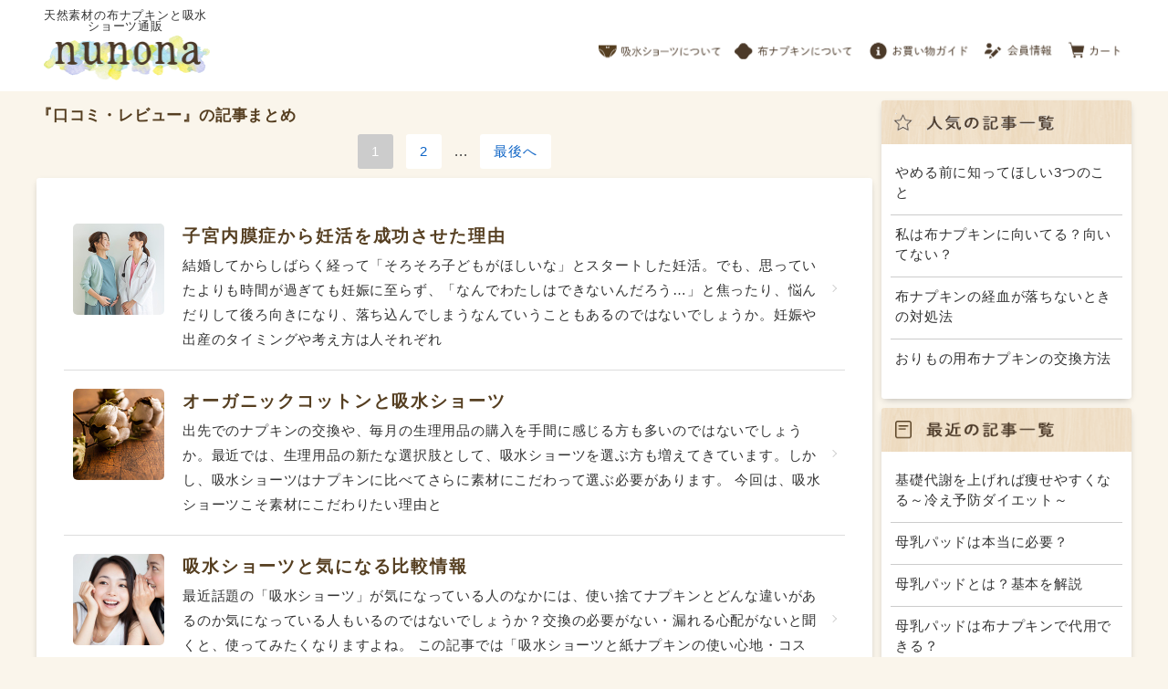

--- FILE ---
content_type: text/html; charset=UTF-8
request_url: https://nunona.jp/wppost/plg_WpPost_category.php?cat_exclude=&catid=1
body_size: 11097
content:
<?xml version="1.0" encoding="UTF-8"?>
<!doctype html>
<html lang="ja"><head>
<meta charset="UTF-8">
<title>『口コミ・レビュー』の記事まとめ｜nunonaの布ナプキン</title>
<meta name="viewport" content="width=device-width,initial-scale=1.0,user-scalable=no">
<meta http-equiv="X-UA-Compatible" content="IE=edge">
<link rel="shortcut icon" href="/user_data/packages/ResponsiveTemplate/images/common/favicon.ico">
<link rel="icon" type="image/vnd.microsoft.icon" href="/user_data/packages/ResponsiveTemplate/images/common/favicon.ico">
<link rel="apple-touch-icon" href="/user_data/packages/ResponsiveTemplate/images/common/apple-touch-icon/apple-touch-icon.png"/>
<link rel="apple-touch-icon" sizes="57x57" href="/user_data/packages/ResponsiveTemplate/images/common/apple-touch-icon/apple-touch-icon-57x57.png"/>
<link rel="apple-touch-icon" sizes="72x72" href="/user_data/packages/ResponsiveTemplate/images/common/apple-touch-icon/apple-touch-icon-72x72.png"/>
<link rel="apple-touch-icon" sizes="76x76" href="/user_data/packages/ResponsiveTemplate/images/common/apple-touch-icon/apple-touch-icon-76x76.png"/>
<link rel="apple-touch-icon" sizes="114x114" href="/user_data/packages/ResponsiveTemplate/images/common/apple-touch-icon/apple-touch-icon-114x114.png"/>
<link rel="apple-touch-icon" sizes="120x120" href="/user_data/packages/ResponsiveTemplate/images/common/apple-touch-icon/apple-touch-icon-120x120.png"/>
<link rel="apple-touch-icon" sizes="144x144" href="/user_data/packages/ResponsiveTemplate/images/common/apple-touch-icon/apple-touch-icon-144x144.png"/>
<link rel="apple-touch-icon" sizes="152x152" href="/user_data/packages/ResponsiveTemplate/images/common/apple-touch-icon/apple-touch-icon-152x152.png"/>
<link rel="canonical" href="https://nunona.jp/wppost/plg_WpPost_category.php?cat_exclude=&amp;catid=1">
<script src="/user_data/packages/ResponsiveTemplate/js/jquery-1.10.2.js"></script>
<script src="/user_data/packages/ResponsiveTemplate/js/jquery.easing.1.3.js" defer></script>
<script src="/user_data/packages/ResponsiveTemplate/js/design.js?20191203124455"></script>
<script src="/user_data/packages/ResponsiveTemplate/js/heightEquivalent.js" defer></script>
<script src="/user_data/packages/ResponsiveTemplate/js/slidebars.min.js" defer></script>
<script src="/user_data/packages/ResponsiveTemplate/js/slick.min.js"></script>
<script src="/user_data/packages/ResponsiveTemplate/js/owl.carousel.min.js" defer></script>
<script src="/js/eccube.js"></script>
<script src="/js/eccube.legacy.js" defer></script>
<script src="/js/jquery.colorbox/jquery.colorbox-min.js" defer></script>
<script src="//statics.a8.net/a8sales/a8sales.js"></script>
<!--[if lt IE 9]>
		<script src="http://ie7-js.googlecode.com/svn/version/2.1(beta4)/IE9.js" defer></script>
		<script src="http://css3-mediaqueries-js.googlecode.com/svn/trunk/css3-mediaqueries.js" defer></script>
	<![endif]-->
<script>//<![CDATA[
$(function(){});
//]]></script>
<script type="text/javascript">(function(){var tagjs=document.createElement("script");var s=document.getElementsByTagName("script")[0];tagjs.async=true;tagjs.src="//s.yjtag.jp/tag.js#site=tbqqcba&referrer="+encodeURIComponent(document.location.href)+"";s.parentNode.insertBefore(tagjs,s);}());</script>
<noscript>
<iframe src="//b.yjtag.jp/iframe?c=tbqqcba" width="1" height="1" frameborder="0" scrolling="no" marginheight="0" marginwidth="0"></iframe>
</noscript>
<link rel="stylesheet" href="/user_data/packages/ResponsiveTemplate/css/common.css?20180621115118">
<link rel="stylesheet" href="/user_data/packages/ResponsiveTemplate/css/article.css?20200303175739">
<link rel="stylesheet" href="/user_data/packages/ResponsiveTemplate/css/style.css?20220909163414">
<link rel="stylesheet" href="/js/jquery.colorbox/colorbox.css">
<style>.pickupArea .pickup-camp a[onclick*="/products/list/1097/"] .image,.head-campaignBnrWrap .head-campaignBnr a[onclick*="/products/list/1097/"]{background: url(/user_data/packages/ResponsiveTemplate/images/2017summer/fruit_bg.png) no-repeat center center/cover}</style>
<style>.pickupArea .pickup-camp a[onclick*="/products/detail/1097/"] .image,.head-campaignBnrWrap .head-campaignBnr a[onclick*="/products/detail/1097/"]{background: url(/user_data/packages/ResponsiveTemplate/images/common/campaign/banner_campaign_bg_summer_happybag.jpg) no-repeat center center/cover}</style>
<style>.pickupArea .pickup-camp a[onclick*="products/list/422/"] .image,.head-campaignBnrWrap .head-campaignBnr a[onclick*="products/list/422/"]{background: url(/user_data/packages/ResponsiveTemplate/images/2017autumn/check_bg.png) no-repeat center center/cover}</style>
<style>.pickupArea .pickup-camp a[onclick*="products/list/430/"] .image,.head-campaignBnrWrap .head-campaignBnr a[onclick*="products/list/430/"]{background: url(/user_data/packages/ResponsiveTemplate/images/2018winter/hokuo_bg.jpg) no-repeat center center/cover}</style>
<style>.pickupArea .pickup-camp a[onclick*="lp_campaign_winter_doublepresent.php"] .image,.head-campaignBnrWrap .head-campaignBnr a[onclick*="lp_campaign_winter_doublepresent.php"]{background: url(/user_data/packages/ResponsiveTemplate/images/2018winter/hokuo_bg.jpg) no-repeat center center/cover}</style>
<style>.pickupArea .pickup-camp a[onclick*="newyear_sale.php"] .image,.head-campaignBnrWrap .head-campaignBnr a[onclick*="newyear_sale.php"]{background: url(/user_data/packages/ResponsiveTemplate/images/common/campaign/banner_campaign_bg_newyear02.jpg) no-repeat center center/cover}</style>
<style>.pickupArea .pickup-camp a[onclick*="/products/detail/1092/"] .image,.head-campaignBnrWrap .head-campaignBnr a[onclick*="/products/detail/1092/"]{background: url(/user_data/packages/ResponsiveTemplate/images/common/campaign/banner_campaign_bg_valentine.jpg) no-repeat center center/cover}</style>
<style>.pickupArea .pickup-camp a[onclick*="lp_campaign_summer_recommend.php"] .image,.head-campaignBnrWrap .head-campaignBnr a[onclick*="lp_campaign_summer_recommend.php"]{background: url(/user_data/packages/ResponsiveTemplate/images/common/campaign/banner_campaign_bg_etc_02.jpg) no-repeat center center/cover}</style>
<style>.pickupArea .pickup-camp a[onclick*="lp_campaign_8th_anniversary.php"] .image,.head-campaignBnrWrap .head-campaignBnr a[onclick*="lp_campaign_8th_anniversary.php"]{background: url(/user_data/packages/ResponsiveTemplate/images/common/campaign/banner_campaign_bg_anniversary.jpg) no-repeat center center/cover}</style>
<style>.pickupArea .pickup-camp a[onclick*="/products/list/418/"] .image,.head-campaignBnrWrap .head-campaignBnr a[onclick*="/products/list/418/"]{background: url(/user_data/packages/ResponsiveTemplate/images/common/campaign/banner_campaign_bg_happybag02.jpg) no-repeat center center/cover}</style>
<style>.pickupArea .pickup-camp a[onclick*="lp_campaign_coupon_original.php"] .image,.head-campaignBnrWrap .head-campaignBnr a[onclick*="lp_campaign_coupon_original.php"]{background: url(/user_data/packages/ResponsiveTemplate/images/common/campaign/banner_campaign_bg_original.jpg) no-repeat center center/cover}</style>
<style>.pickupArea .pickup-camp a[onclick*="lp_campaign_coupon_happybag.php"] .image,.head-campaignBnrWrap .head-campaignBnr a[onclick*="lp_campaign_coupon_happybag.php"]{background: url(/user_data/packages/ResponsiveTemplate/images/common/campaign/banner_campaign_bg_anniversary.jpg) no-repeat center center/cover}</style>
<style>.pickupArea .pickup-camp a[onclick*="lp_campaign_line.php"] .image,.head-campaignBnrWrap .head-campaignBnr a[onclick*="lp_campaign_line.php"]{background: url(/user_data/packages/ResponsiveTemplate/images/2018spring/pale_bg.png) no-repeat center center/cover}</style>
<style>.pickupArea .pickup-camp a[onclick*="guide_review.php"] .image,.head-campaignBnrWrap .head-campaignBnr a[onclick*="lp_campaign_doublepoint_shorts10off"]{background: url(/user_data/packages/ResponsiveTemplate/images/common/campaign/banner_campaign_bg_review.jpg) no-repeat center center/cover}</style>
<style>.pickupArea .pickup-camp a[onclick*="/products/detail/1053/"] .image,.head-campaignBnrWrap .head-campaignBnr a[onclick*="/products/detail/1053/"]{background: url(/user_data/packages/ResponsiveTemplate/images/common/campaign/banner_campaign_bg_happybag.jpg) no-repeat center center/cover}</style>
<style>.pickupArea .pickup-camp a[onclick*="lp_campaign_blackfriday.php"] .image,.head-campaignBnrWrap .head-campaignBnr a[onclick*="lp_campaign_blackfriday.php"]{background: url(/user_data/packages/ResponsiveTemplate/images/common/campaign/banner_campaign_bg_blackfriday.jpg) no-repeat center center/cover}</style>
<style>.pickupArea .pickup-camp a[onclick*="lp_campaign_doublepoint_extension.php"] .image,.head-campaignBnrWrap .head-campaignBnr a[onclick*="lp_campaign_doublepoint_extension.php"]{background: url(/user_data/packages/ResponsiveTemplate/images/common/campaign/banner_campaign_bg_happybag02.jpg) no-repeat center center/cover}</style>
<style>.pickupArea .pickup-camp a[onclick*="lp_campaign_happybag.php"] .image,.head-campaignBnrWrap .head-campaignBnr a[onclick*="lp_campaign_happybag.php"]{background: url(/user_data/packages/ResponsiveTemplate/images/common/campaign/banner_campaign_bg_happybag.jpg) no-repeat center center/cover}</style>
<style>.pickupArea .pickup-camp a[onclick*="lp_campaign_inventory_sale.php"] .image,.head-campaignBnrWrap .head-campaignBnr a[onclick*="lp_campaign_inventory_sale.php"]{background: url(/user_data/packages/ResponsiveTemplate/images/common/campaign/banner_campaign_bg_etc_02.jpg) no-repeat center center/cover}</style><script type="text/javascript" src="https://ajaxzip3.github.io/ajaxzip3.js"></script><script type="text/javascript" src="/plugin/AjaxZip3/media/plg_ajaxzip3.js"></script>
<script type="text/javascript" src="/plugin/WpPost/media/plg_WpPost_common.js"></script><link rel="stylesheet" href="/plugin/WpPost/media/plg_WpPost_common.css" type="text/css" media="screen"/>
<meta name="google-site-verification" content="6AWubqWpXWpd0qSZOU2OY1pLcbdoYAYNPttcsnHAcQ4"/>
<script type="text/javascript">$(function(){});</script>
<link rel="stylesheet" href="/plugin/ViewRanking/media/view_ranking.css" type="text/css" media="screen"/>
</head><body id="top" class="LC_Page_WpPost_Category"><noscript><meta HTTP-EQUIV="refresh" content="0;url='https://nunona.jp/wppost/plg_WpPost_category.php?cat_exclude=&amp;catid=1&amp;PageSpeed=noscript'" /><style><!--table,div,span,font,p{display:none} --></style><div style="display:block">Please click <a href="https://nunona.jp/wppost/plg_WpPost_category.php?cat_exclude=&amp;catid=1&amp;PageSpeed=noscript">here</a> if you are not redirected within a few seconds.</div></noscript>
<noscript>
<iframe src="//www.googletagmanager.com/ns.html?id=GTM-KH5PXV" height="0" width="0" style="display:none; visibility:hidden"></iframe>
</noscript>
<script>(function(w,d,s,l,i){w[l]=w[l]||[];w[l].push({'gtm.start':new Date().getTime(),event:'gtm.js'});var f=d.getElementsByTagName(s)[0],j=d.createElement(s),dl=l!='dataLayer'?'&l='+l:'';j.async=true;j.src='//www.googletagmanager.com/gtm.js?id='+i+dl;f.parentNode.insertBefore(j,f);})(window,document,'script','dataLayer','GTM-KH5PXV');</script>
<noscript>
<p>JavaScript を有効にしてご利用ください</p>
</noscript>
<div id="fb-root"></div>
<script>(function(d,s,id){var js,fjs=d.getElementsByTagName(s)[0];if(d.getElementById(id))return;js=d.createElement(s);js.id=id;js.src="//connect.facebook.net/ja_JP/sdk.js#xfbml=1&version=v2.4&appId=1454231824879713";fjs.parentNode.insertBefore(js,fjs);}(document,'script','facebook-jssdk'));</script>
<div class="frame_outer">
<header><div class="pc header">
<div class="headerWrap">
<div class="logo">
<span>天然素材の布ナプキンと吸水ショーツ通販</span>
<a href="https://nunona.jp/"><img src="/user_data/packages/ResponsiveTemplate/images/top/logo_pc.png" alt="nunona"></a>
</div>
<div class="headerMenuWrap">
<nav class="headerMenu"><ul id="fade-in2" class="dropmenu"><li class="menu_10"><a href="/user_data/nunonapu_shorts.php">吸水ショーツについて</a>
<ul class="list-nav"><li>
<a href="javascript:void(0)">基礎知識</a>
<ul><li><a href="/user_data/nunonapu_shorts.php">布ナプキン吸水ショーツとは？</a></li>
<li><a href="/user_data/nunonapu_shorts_choose.php">布ナプキン吸水ショーツの選び方</a></li>
<li><a href="/user_data/nunonapu_shorts_use.php">布ナプキン吸水ショーツの使い方</a></li>
<li><a href="/user_data/nunonapu_shorts_wash.php">布ナプキン吸水ショーツの洗い方</a></li>
<li><a href="/user_data/nunonapu_shorts_faq.php">布ナプキン吸水ショーツのよくあるQ＆A</a></li>
</ul></li>
<li>
<a href="javascript:void(0)">コラム・レポート</a>
<ul class="list-nav"><li><a href="/wppost/plg_WpPost_post.php">布ナプコラム</a></li>
<li><a href="/user_data/monitor_shorts.php">布ナプキン吸水ショーツ実体験レポート</a></li>
<li><a href="/user_data/nunonapukin_movie.php">スタッフの動画解説</a></li>
</ul></li>
</ul></li>
<li class="menu_09"><a href="/user_data/nunonapukin_first.php">布ナプキンについて</a>
<ul class="list-nav"><li>
<a href="/user_data/nunonapukin_first.php">基礎知識</a>
<ul><li><a href="/user_data/nunonapukin_howto.php">布ナプキンとは？</a></li>
<li><a href="/user_data/3d_nunonapukin.php">nunonaの3D布ナプキンとは？</a></li>
<li><a href="/user_data/nunonapukin_merit.php">布ナプキンの効果</a></li>
<li><a href="/user_data/nunonapukin_choose.php">布ナプキンの選び方</a></li>
<li><a href="/user_data/nunonapukin_beforeuse.php">布ナプキンの下準備</a></li>
<li><a href="/user_data/nunonapukin_use.php">布ナプキンの使い方</a></li>
<li><a href="/user_data/nunonapukin_wash.php">布ナプキンの洗い方</a></li>
<li><a href="/user_data/nunonapukin_faq.php">布ナプキンのよくあるQ＆A</a></li>
</ul></li>
<li>
<a href="javascript:void(0)">コラム・レポート</a>
<ul><li><a href="/wppost/plg_WpPost_post.php">布ナプコラム</a></li>
<li><a href="/user_data/monitor.php">布ナプキン実体験レポート</a></li>
<li><a href="/user_data/nunonapukin_movie.php">スタッフの動画解説</a></li>
</ul></li>
<li>
<a href="/user_data/about_nunona.php">nunonaのこだわり</a>
<ul><li><a href="/abouts/">布ナプキンへのこだわり</a></li>
<li><a href="/user_data/organic.php">オーガニックコットンへのこだわり</a></li>
<li><a href="/user_data/message.php">スタッフからみなさまへ</a></li>
</ul></li>
</ul></li>
<li class="menu_08"><a href="/user_data/guide.php">お買い物ガイド</a>
<ul class="list-nav"><li><a href="/user_data/guide_orderflow.php">ご注文の流れ</a></li>
<li><a href="/user_data/guide_delivery.php">配送について</a></li>
<li><a href="/user_data/guide_payment.php">お支払い方法について</a></li>
<li><a href="/user_data/guide_exchange.php">返品・交換について</a></li>
<li><a href="/user_data/guide_point.php">会員限定ポイントサービス</a></li>
<li><a href="/user_data/guide_review.php">商品レビューの投稿について</a></li>
<li><a href="/user_data/guide_coupon.php">クーポンご利用方法について</a></li>
<li><a href="/guide/faq.php">お買い物Q＆A</a></li>
<li><a href="/user_data/howto_domain.php">ドメイン指定受信について</a></li>
<li><a href="/contact/">お問い合わせ</a></li>
</ul></li>
<li class="menu_07"><a href="/mypage/">会員情報</a></li>
<li class="menu_05"><a href="/cart/">カート</a></li>
</ul></nav></div>
</div>
</div>
<div class="sp header sb-slide">
<nav class="headerMenu"><ul><li class="menu sb-toggle-left"><img id="header-menu-ev" src="/user_data/packages/ResponsiveTemplate/images/top/hdr_icon_01.png" alt="メニュー"></li>
<li class="sp-ddMenu-toggle">
<input type="checkbox" id="searchSwitch" class="sp-ddMenu-toggleBtn"><label for="searchSwitch"><img id="header-search-ev" src="/user_data/packages/ResponsiveTemplate/images/top/hdr_icon_03.png" alt="さがす"></label>
<nav id="sp-searchMenu" class="sp-ddMenu"><div class="sp-ddMenu-inner">
<div class="nav-search">
<form class="search-inputForm" name="search_form" id="nav-sp-search-form" method="get" action="/products/list.php">
<input type="hidden" name="transactionid" value="e43bf91245840bab7968dfdb22356484401fcc8e"><input type="search" id="nav-sp-search-txt" class="bs_bb" name="name" value="" placeholder="検索キーワード"><div class="searchBtnWrap">
<input type="submit" id="nav-sp-search-bt" class="bs_bb" name="search" value=""><span class="searchBtn"></span>
</div>
</form>
<div class="announce">
<p class="strongText">よく検索されているキーワード</p>
<a rel="nofollow" href="/products/list.php?name=%E3%81%8A%E3%82%8A%E3%82%82%E3%81%AE">おりもの</a>
<a rel="nofollow" href="/products/list.php?name=%E6%98%BC%E7%94%A8">昼用</a>
<a rel="nofollow" href="/products/list.php?name=%E5%A4%9C%E7%94%A8">夜用</a>
<a rel="nofollow" href="/products/list.php?name=%E3%82%BB%E3%83%83%E3%83%88">セット</a>
</div>
</div>
<ul class="searchMenu-listWrap"><li>
<div class="listHeading">おすすめ特集</div>
<ul class="searchMenu-list list-01"><li><a class="search-3d-napkin-ev" href="/user_data/3d_nunonapukin.php">3D布ナプキン</a></li>
<li><a class="search-nunonaselect-ev" href="/products/detail/1079/">nunonaセレクト</a></li>
<li class="new"><a class="search-orimono-all-ev" href="/user_data/summer.php">夏の布ナプキン特集</a></li>
<li><a class="search-shorts-ev" href="/user_data/nunonapu_shorts.php">布ナプキン吸水ショーツ</a></li>
</ul></li>
<li>
<div class="listHeading">布ナプキン</div>
<ul class="searchMenu-list list-01"><li><a class="search-set-first-ev" href="/user_data/nunonap_set_first.php">はじめてシリーズ[セット]</a></li>
<li><a class="search-set-summary-ev" href="/user_data/nunonap_set_summary.php">まとめ割シリーズ[セット]</a></li>
<li class="new"><a class="search-lucky-bag-ev" href="/products/list/240/">福袋</a></li>
<li><a class="search-orimono-ev" href="/products/list/1/">おりもの・ライナー用[単品]</a></li>
<li><a class="search-daytime-ev" href="/products/list/13/">昼用[単品]</a></li>
<li><a class="search-night-ev" href="/products/list/15/">夜用[単品]</a></li>
</ul></li>
<li>
<div class="listHeading">布ナプキン吸水ショーツ</div>
<ul class="searchMenu-list list-01"><li><a class="search-set-first-ev" href="/products/list/502/">はじめてシリーズ[セット]</a></li>
<li><a class="search-shorts-ev" href="/products/detail/1066/">布ナプキン吸水ショーツ[単品]</a></li>
</ul></li>
<li>
<div class="listHeading">その他グッズ</div>
<ul class="searchMenu-list list-01"><li><a class="search-set-motherspad-ev" href="/products/list/401/">母乳パッド[セット]</a></li>
<li><a class="search-detergent-ev" href="/products/list/303/">洗剤・チャック袋</a></li>
</ul></li>
</ul></div>
</nav></li>
<li class="logo"><a href="https://nunona.jp/"><img id="header-logo-ev" src="/user_data/packages/ResponsiveTemplate/images/top/logo_sp.png" alt="nunona"></a></li>
<li class="sp-ddMenu-toggle">
<input type="checkbox" id="nunonapukinSwitch" class="sp-ddMenu-toggleBtn"><label for="nunonapukinSwitch"><img id="header-nunonapukin-ev" src="/user_data/packages/ResponsiveTemplate/images/top/hdr_icon_07.png" alt="布ナプキンについて"></label>
<nav id="sp-nunonapukinMenu" class="sp-ddMenu"><div class="sp-ddMenu-inner">
<ul class="list-02 mg-0"><li>
<a href="/user_data/nunonapukin_first.php">布ナプキンの基礎知識</a>
<ul class="list-02 mt-0"><li><a href="/user_data/nunonapukin_howto.php">布ナプキンとは？</a></li>
<li><a href="/user_data/3d_nunonapukin.php">nunonaの3D布ナプキンとは？</a></li>
<li><a href="/user_data/nunonapukin_merit.php">布ナプキンの効果</a></li>
<li><a href="/user_data/nunonapukin_choose.php">布ナプキンの選び方</a></li>
<li><a href="/user_data/nunonapukin_beforeuse.php">布ナプキンの下準備</a></li>
<li><a href="/user_data/nunonapukin_use.php">布ナプキンの使い方</a></li>
<li><a href="/user_data/nunonapukin_wash.php">布ナプキンの洗い方</a></li>
<li><a href="/user_data/nunonapukin_faq.php">布ナプキンのよくあるQ＆A</a></li>
</ul></li>
<li>
<a>コラム・レポート</a>
<ul class="list-02 mt-0"><li><a href="/wppost/plg_WpPost_post.php">布ナプコラム</a></li>
<li><a href="/user_data/monitor.php">布ナプキン実体験レポート</a></li>
<li><a href="/user_data/nunonapukin_movie.php">スタッフの動画解説</a></li>
</ul></li>
<li>
<a href="/user_data/about_nunona.php">nunonaのこだわり</a>
<ul class="list-02 mt-0"><li><a href="/abouts/">布ナプキンへのこだわり</a></li>
<li><a href="/user_data/organic.php">オーガニックコットンへのこだわり</a></li>
<li><a href="/user_data/message.php">スタッフからみなさまへ</a></li>
</ul></li>
</ul></div>
</nav></li>
<li><a class="headerCart" href="/cart/"><img id="header-cart-ev" src="/user_data/packages/ResponsiveTemplate/images/top/hdr_icon_04.png" alt="カート"></a></li>
</ul></nav></div>
</header><div id="sb-site">
<article><div id="container">
<div id="contentsColumn" class="colnum2 left">
<div id="mainColumn" class="colnum2 left">
<section><div id="wppost">
<div class="bloc_wrapper">
<h1 class="ttl-02">『口コミ・レビュー』の記事まとめ</h1>
<ul class="pagination"><li><span>1</span></li>
<li><a href="/wppost/plg_WpPost_category.php?pages=2&amp;catid=1">2</a></li>
<li>...</li>
<li class="last"><a href="/wppost/plg_WpPost_category.php?pages=10&amp;catid=1" class="last">最後へ</a></li>
</ul><div class="wppostList">
<div class="wppostContent catid-6553 clearfix">
<a href="./plg_WpPost_post.php?postid=6553">
<div class="wppostContent-l"><img src="https://nunona.jp/wordpress/wp-content/uploads/2021/02/%E5%90%8D%E7%A7%B0%E6%9C%AA%E8%A8%AD%E5%AE%9A-127-200x200.jpg" class="attachment-150x150 wp-post-image" alt="子宮内膜症から妊活を成功させた理由" title="子宮内膜症から妊活を成功させた理由"></div>
<div class="wppostContent-r">
<h2 class="wpTtl">子宮内膜症から妊活を成功させた理由</h2>
<p class="wpTxt">結婚してからしばらく経って「そろそろ子どもがほしいな」とスタートした妊活。でも、思っていたよりも時間が過ぎても妊娠に至らず、「なんでわたしはできないんだろう…」と焦ったり、悩んだりして後ろ向きになり、落ち込んでしまうなんていうこともあるのではないでしょうか。妊娠や出産のタイミングや考え方は人それぞれ</p>
</div>
</a>
</div>
<div class="wppostContent catid-6264 clearfix">
<a href="./plg_WpPost_post.php?postid=6264">
<div class="wppostContent-l"><img src="https://nunona.jp/wordpress/wp-content/uploads/2020/12/%E5%90%8D%E7%A7%B0%E6%9C%AA%E8%A8%AD%E5%AE%9A-133-200x200.jpg" class="attachment-150x150 wp-post-image" alt="オーガニックコットンと吸水ショーツ" title="オーガニックコットンと吸水ショーツ"></div>
<div class="wppostContent-r">
<h2 class="wpTtl">オーガニックコットンと吸水ショーツ</h2>
<p class="wpTxt">出先でのナプキンの交換や、毎月の生理用品の購入を手間に感じる方も多いのではないでしょうか。最近では、生理用品の新たな選択肢として、吸水ショーツを選ぶ方も増えてきています。しかし、吸水ショーツはナプキンに比べてさらに素材にこだわって選ぶ必要があります。 今回は、吸水ショーツこそ素材にこだわりたい理由と</p>
</div>
</a>
</div>
<div class="wppostContent catid-6218 clearfix">
<a href="./plg_WpPost_post.php?postid=6218">
<div class="wppostContent-l"><img src="https://nunona.jp/wordpress/wp-content/uploads/2021/01/3754_1-768x411-200x200.jpg" class="attachment-150x150 wp-post-image" alt="吸水ショーツと気になる比較情報" title="吸水ショーツと気になる比較情報"></div>
<div class="wppostContent-r">
<h2 class="wpTtl">吸水ショーツと気になる比較情報</h2>
<p class="wpTxt">最近話題の「吸水ショーツ」が気になっている人のなかには、使い捨てナプキンとどんな違いがあるのか気になっている人もいるのではないでしょうか？交換の必要がない・漏れる心配がないと聞くと、使ってみたくなりますよね。 この記事では「吸水ショーツと紙ナプキンの使い心地・コスパ」の比較をお伝えします。自分に合っ</p>
</div>
</a>
</div>
<div class="wppostContent catid-6102 clearfix">
<a href="./plg_WpPost_post.php?postid=6102">
<div class="wppostContent-l"><img src="https://nunona.jp/wordpress/wp-content/uploads/2020/10/%E5%90%8D%E7%A7%B0%E6%9C%AA%E8%A8%AD%E5%AE%9A-115-200x200.jpg" class="attachment-150x150 wp-post-image" alt="吸水ショーツの口コミからわかること" title="吸水ショーツの口コミからわかること"></div>
<div class="wppostContent-r">
<h2 class="wpTtl">吸水ショーツの口コミからわかること</h2>
<p class="wpTxt">吸水ショーツを使おうと思うきっかけは人それぞれです。紙ナプキンをつけるのが面倒くさかったり、下着と同じように使えるメリットからチャレンジしてみたり、洗濯しながら繰り返し使えるため、環境問題に着目して使う方もいるでしょう。 また、お家時間が増えたことから、自分の体と向き合うようになった方もいるのかもし</p>
</div>
</a>
</div>
<div class="wppostContent catid-6069 clearfix">
<a href="./plg_WpPost_post.php?postid=6069">
<div class="wppostContent-l"><img src="https://nunona.jp/wordpress/wp-content/uploads/2021/01/%E5%90%8D%E7%A7%B0%E6%9C%AA%E8%A8%AD%E5%AE%9A-135-200x200.jpg" class="attachment-150x150 wp-post-image" alt="吸水型サニタリーショーツとは？" title="吸水型サニタリーショーツとは？"></div>
<div class="wppostContent-r">
<h2 class="wpTtl">吸水型サニタリーショーツとは？</h2>
<p class="wpTxt">最近、それ1枚で生理中も快適に過ごせることから、吸水型サニタリーショーツが大きな注目を集めています。様々なブランドから様々な商品が発売されており、雑誌の特集などで見かけたことがある人も多いのではないでしょうか？しかし、吸水型サニタリーショーツは、まだまだメジャーな生理用品とは言えません。そのため、実</p>
</div>
</a>
</div>
<div class="wppostContent catid-5758 clearfix">
<a href="./plg_WpPost_post.php?postid=5758">
<div class="wppostContent-l"><img src="https://nunona.jp/wordpress/wp-content/uploads/2021/02/%E5%90%8D%E7%A7%B0%E6%9C%AA%E8%A8%AD%E5%AE%9A-118-200x200.jpg" class="attachment-150x150 wp-post-image" alt="生理後にひどいイライラの原因は" title="生理後にひどいイライラの原因は"></div>
<div class="wppostContent-r">
<h2 class="wpTtl">生理後にひどいイライラの原因は</h2>
<p class="wpTxt">生理前にイライラや体の不調が起こるPMSは有名ですが、生理後のひどいイライラに悩まされている女性も少なくないのではないでしょうか。 今回は、生理後にひどいイライラについてご紹介します。イライラの原因や改善するための方法についてお伝えしていきますので、生理後の調子でお悩みの方はぜひ試してみてくださいね</p>
</div>
</a>
</div>
<div class="wppostContent catid-5719 clearfix">
<a href="./plg_WpPost_post.php?postid=5719">
<div class="wppostContent-l"><img src="https://nunona.jp/wordpress/wp-content/uploads/2021/01/%E5%90%8D%E7%A7%B0%E6%9C%AA%E8%A8%AD%E5%AE%9A-140-200x200.jpg" class="attachment-150x150 wp-post-image" alt="布ナプキンの効果・口コミを紹介！" title="布ナプキンの効果・口コミを紹介！"></div>
<div class="wppostContent-r">
<h2 class="wpTtl">布ナプキンの効果・口コミを紹介！</h2>
<p class="wpTxt">「布ナプキンを使うと生理痛がなくなる」とか「冷え性が治る」といった噂を聞いたことはありませんか？布ナプキンを購入する人のなかには、そんな効果を期待して購入する人も少なくありません。 しかし、本当にそのような効果はあるのでしょうか？そこで今回は「布ナプキンの効果とその口コミ」をご紹介します。 布ナプキ</p>
</div>
</a>
</div>
<div class="wppostContent catid-5673 clearfix">
<a href="./plg_WpPost_post.php?postid=5673">
<div class="wppostContent-l"><img src="https://nunona.jp/wordpress/wp-content/uploads/2021/02/%E5%90%8D%E7%A7%B0%E6%9C%AA%E8%A8%AD%E5%AE%9A-116-200x200.jpg" class="attachment-150x150 wp-post-image" alt="生理の夜、寝れない悩みには…" title="生理の夜、寝れない悩みには…"></div>
<div class="wppostContent-r">
<h2 class="wpTtl">生理の夜、寝れない悩みには…</h2>
<p class="wpTxt">ただでさえ不快でイライラする生理中、夜寝れないなんて辛すぎますよね。実は寝れない原因に生理中のホルモンが関わっている場合があるんです。 今回は生理と寝れないことの因果関係や、布ナプキンなどを使う対策をご紹介いたします。 生理の夜に寝れない原因 女性は周期的に生理がきます。そのため常に体の中でホルモン</p>
</div>
</a>
</div>
<div class="wppostContent catid-5610 clearfix">
<a href="./plg_WpPost_post.php?postid=5610">
<div class="wppostContent-l"><img src="https://nunona.jp/wordpress/wp-content/uploads/2021/01/%E5%90%8D%E7%A7%B0%E6%9C%AA%E8%A8%AD%E5%AE%9A-122-200x200.jpg" class="attachment-150x150 wp-post-image" alt="吸水ショーツの洗濯法とお手軽ポイント" title="吸水ショーツの洗濯法とお手軽ポイント"></div>
<div class="wppostContent-r">
<h2 class="wpTtl">吸水ショーツの洗濯法とお手軽ポイント</h2>
<p class="wpTxt">今話題の生理用品である吸水ショーツ。快適さやコストの削減などにとてもたくさんのメリットがある反面、デメリットとして挙げられがちなのはその洗濯についてではないでしょうか。 吸水ショーツの洗濯をするときの悩みには、「経血汚れをきれいに落とすにはどうやって洗ったらいいのか」「数枚しか持っていないのに、なか</p>
</div>
</a>
</div>
<div class="wppostContent catid-5548 clearfix">
<a href="./plg_WpPost_post.php?postid=5548">
<div class="wppostContent-l"><img src="https://nunona.jp/wordpress/wp-content/uploads/2021/01/%E5%90%8D%E7%A7%B0%E6%9C%AA%E8%A8%AD%E5%AE%9A-140-200x200.jpg" class="attachment-150x150 wp-post-image" alt="吸水ショーツの使い心地は？" title="吸水ショーツの使い心地は？"></div>
<div class="wppostContent-r">
<h2 class="wpTtl">吸水ショーツの使い心地は？</h2>
<p class="wpTxt">経血を吸収してくれる「吸水ショーツ」が最近話題です。気になっている人もいるのではないでしょうか？一方で「衛生面が不安」「漏れそう」という声があるのも事実です。 今回は、吸水ショーツの使い心地についてご紹介します。 吸水ショーツとは？ 吸水ショーツとはどんなものなのでしょうか？ ナプキン要らずで過ごせ</p>
</div>
</a>
</div>
</div>
<ul class="pagination"><li><span>1</span></li>
<li><a href="/wppost/plg_WpPost_category.php?pages=2&amp;catid=1">2</a></li>
<li>...</li>
<li class="last"><a href="/wppost/plg_WpPost_category.php?pages=10&amp;catid=1" class="last">最後へ</a></li>
</ul></div>
<div class="lowWrap breadcrumbListWrap mt-10 mb-10">
<div class="breadcrumbListInner">
<ul class="breadcrumbList" itemscope itemtype="http://schema.org/BreadcrumbList"><li itemprop="itemListElement" itemscope itemtype="http://schema.org/ListItem" class="breadcrumb-ev">
<a href="https://nunona.jp/" itemprop="item">
<span itemprop="name">nunona</span></a>
<meta itemprop="position" content="1"></li>
<li itemprop="itemListElement" itemscope itemtype="http://schema.org/ListItem" class="breadcrumb-ev">
<a href="https://nunona.jp/wppost/plg_WpPost_post.php" itemprop="item">
<span itemprop="name">布ナプコラム</span></a>
<meta itemprop="position" content="2"></li>
<li itemprop="itemListElement" itemscope itemtype="http://schema.org/ListItem" class="breadcrumb-ev">
<a href="https://nunona.jp/wppost/plg_WpPost_category.php?cat_exclude=&amp;catid=1" itemprop="item">
<span itemprop="name">口コミ・レビュー</span></a>
<meta itemprop="position" content="3"></li>
</ul></div>
</div>
<div class="btnWrap">
<a href="/wppost/plg_WpPost_post.php" class="btn">布ナプコラムTOPへ</a>
</div>
</div>
</section><a class="sp mt-20" href="/user_data/message.php"><img src="/user_data/packages/ResponsiveTemplate/images/wppost/column_bn_staff.jpg" slt="不妊・生理痛に悩んだスタッフが商品開発にかけた想い"></a>
<div id="recommendAreaWrap">
<script>(function($){$(document).ready(function(){$('#recommendArea').owlCarousel({responsive:true,items:4,itemsTablet:[768,3],itemsMobile:[479,2],navigation:true,navigationText:["",""]});});})(jQuery);</script>
<section><h2 class="ttl-01">nunonaのおすすめ商品</h2>
<div id="recommendArea" class="card carouselItem">
<div class="recommendItem">
<a href="/products/detail/1079/">
<img class="itemImage" alt="≪人気No.1≫ nunonaセレクト" src="/upload/save_image/resized/Q_SET_SELECT_17-36_SPI_SPR_300.jpg?20221130191520"></a>
<p class="itemName heightLine-recommend-name">
<a href="/products/detail/1079/">≪人気No.1≫ nunonaセレクト</a>
</p>
<span class="itemPrice">12,500円 (税込)</span>
</div>
<div class="recommendItem">
<a href="/products/detail/1081/">
<img class="itemImage" alt="布おりものシート（17cm）まとめ割セット" src="/upload/save_image/resized/Q_SET_SUMMARY_LINER_17_SPI_300.jpg?20221130191521"></a>
<p class="itemName heightLine-recommend-name">
<a href="/products/detail/1081/">布おりものシート（17cm）まとめ割セット</a>
</p>
<span class="itemPrice">4,000円 (税込)</span>
</div>
<div class="recommendItem">
<a href="/products/detail/1091/">
<img class="itemImage" alt="《毎月数量限定》布ナプキン3万円福袋【35点】" src="/upload/save_image/resized/Q_SET_HAPPYBAG_17-36_30000_300.jpg?20221207175052"></a>
<p class="itemName heightLine-recommend-name">
<a href="/products/detail/1091/">《毎月数量限定》布ナプキン3万円福袋【35点】</a>
</p>
<span class="itemPrice">30,000円 (税込)</span>
</div>
<div class="recommendItem">
<a href="/products/detail/1073/">
<img class="itemImage" alt="布ナプキン吸水ショーツ[オーガニック｜5層ふんわり厚め・ネイビー]選べる2枚セット" src="/upload/save_image/resized/A_NS_25_HTS2_S_NV_300.jpg?20220616153920"></a>
<p class="itemName heightLine-recommend-name">
<a href="/products/detail/1073/">布ナプキン吸水ショーツ[オーガニック｜5層ふんわり厚め・ネイビー]選べる2枚セット</a>
</p>
<span class="itemPrice">7,200円 (税込)</span>
</div>
</div>
</section></div>
</div>
<div id="rightColumn" class="side_column pc">
<div class="rightcolumnWp card">
<div class="ttl-bg-01">
<img alt="人気の記事一覧" src="/user_data/packages/ResponsiveTemplate/images/wppost/r_menu_pop.png"></div>
<ul class="columnList"><li><a href="/wppost/plg_WpPost_post.php?postid=2284">やめる前に知ってほしい3つのこと</a></li>
<li><a href="/wppost/plg_WpPost_post.php?postid=5490">私は布ナプキンに向いてる？向いてない？</a></li>
<li><a href="/wppost/plg_WpPost_post.php?postid=4850">布ナプキンの経血が落ちないときの対処法</a></li>
<li><a href="/wppost/plg_WpPost_post.php?postid=3873">おりもの用布ナプキンの交換方法</a></li>
</ul></div>
<div class="rightcolumnWp card">
<div class="ttl-bg-01">
<img alt="最近の記事" src="/user_data/packages/ResponsiveTemplate/images/wppost/r_menu_new.png"></div>
<ul class="columnList"><li><a href="/wppost/plg_WpPost_post.php?postid=184">基礎代謝を上げれば痩せやすくなる～冷え予防ダイエット～</a></li>
<li><a href="/wppost/plg_WpPost_post.php?postid=6845">母乳パッドは本当に必要？</a></li>
<li><a href="/wppost/plg_WpPost_post.php?postid=6843">母乳パッドとは？基本を解説</a></li>
<li><a href="/wppost/plg_WpPost_post.php?postid=6839">母乳パッドは布ナプキンで代用できる？</a></li>
<li><a href="/wppost/plg_WpPost_post.php?postid=6831">nunonaの母乳パッドが人気の秘密</a></li>
</ul></div>
<div class="rightcolumnWp card">
<div class="ttl-bg-01">
<img alt="記事カテゴリ一覧" src="/user_data/packages/ResponsiveTemplate/images/wppost/r_menu_category.png"></div>
<ul class="rightcolumnWp-category"><li><a href="/wppost/plg_WpPost_category.php?cat_exclude=&amp;catid=22"><span>はじめてさん向け</span>布ナプキンはじめてさん必読！</a></li>
<li><a href="/wppost/plg_WpPost_category.php?cat_exclude=&amp;catid=25"><span>よくあるQ＆A</span>布ナプキンに関する疑問を解決</a></li>
<li><a href="/wppost/plg_WpPost_category.php?cat_exclude=&amp;catid=20"><span>体のお悩み</span>冷えや尿漏れなど体に関するお悩み</a></li>
<li><a href="/wppost/plg_WpPost_category.php?cat_exclude=&amp;catid=21"><span>豆知識</span>意外と知らない知ってて得する豆知識</a></li>
<li><a href="/wppost/plg_WpPost_category.php?cat_exclude=&amp;catid=1"><span>口コミ・レビュー</span>お客様からのクチコミ・レビューについて</a></li>
</ul></div><div class="card">
<div class="ttl-bg-01"><img src="/user_data/packages/ResponsiveTemplate/images/top/l_menu_search.png" alt="商品を探す"></div>
<div class="nav-search" id="left_search_frame">
<form class="search-inputForm" name="search_form" id="search_form" method="get" action="/products/list.php">
<input type="hidden" name="transactionid" value="e43bf91245840bab7968dfdb22356484401fcc8e"><input type="search" id="nav-pc-search-txt" class="bs_bb" name="name" value="" placeholder="検索キーワード"><div class="searchBtnWrap"><input type="submit" id="nav-pc-search-bt" class="bs_bb" name="search" value=""><span class="searchBtn"></span></div>
</form>
<div class="announce">
<p class="strongText">よく検索されているキーワード</p>
<a rel="nofollow" href="/products/list.php?name=%E3%81%8A%E3%82%8A%E3%82%82%E3%81%AE">おりもの</a>
<a rel="nofollow" href="/products/list.php?name=%E6%98%BC%E7%94%A8">昼用</a>
<a rel="nofollow" href="/products/list.php?name=%E5%A4%9C%E7%94%A8">夜用</a>
<a rel="nofollow" href="/products/list.php?name=%E3%82%BB%E3%83%83%E3%83%88">セット</a>
</div>
</div>
<nav class="leftColumn-nav"><ul><li>
<div class="leftColumn-nav-heading">おすすめ特集</div>
<ul class="list-nav"><li><a class="itemIcon-18" href="/user_data/3d_nunonapukin.php">3D布ナプキン</a></li>
<li><a class="itemIcon-1" href="/products/detail/1079/">nunonaセレクト</a></li>
<li><a class="itemIcon-5" href="/products/detail/1075/">30日間お試しはじめてセット</a></li>
</ul></li>
<li>
<div class="leftColumn-nav-heading">布ナプキン</div>
<ul class="list-nav"><li><a class="itemIcon-5" href="/user_data/nunonap_set_first.php">はじめてシリーズ[セット]</a></li>
<li><a class="itemIcon-6" href="/user_data/nunonap_set_summary.php">まとめ割シリーズ[セット]</a></li>
<li><a class="itemIcon-7" href="/products/list/240/">福袋</a></li>
<li><a class="itemIcon-2" href="/products/list/1/">おりもの・ライナー用[単品]</a></li>
<li><a class="itemIcon-3" href="/products/list/13/">昼用[単品]</a></li>
<li><a class="itemIcon-4" href="/products/list/15/">夜用[単品]</a></li>
</ul></li>
<li>
<div class="leftColumn-nav-heading">布ナプキン吸水ショーツ</div>
<ul class="list-nav"><li><a class="itemIcon-5" href="/products/list/502/">はじめてシリーズ[セット]</a></li>
<li><a class="itemIcon-24" href="/products/detail/1066/">布ナプキン吸水ショーツ[単品]</a></li>
</ul></li>
<li>
<div class="leftColumn-nav-heading">その他グッズ</div>
<ul class="list-nav"><li><a class="itemIcon-9" href="/products/list/303/">洗剤・チャック袋</a></li>
</ul></li>
</ul></nav></div>
<div class="card">
<div class="ttl-bg-01"><img src="/user_data/packages/ResponsiveTemplate/images/top/l_menu_nunonapukin.png" alt="布ナプキンについて"></div>
<nav class="leftColumn-nav icon-none"><ul><li>
<div class="leftColumn-nav-heading">基礎知識</div>
<ul class="list-nav"><li><a href="/user_data/nunonapukin_howto.php">布ナプキンとは？</a></li>
<li><a href="/user_data/3d_nunonapukin.php">3D布ナプキンとは？</a></li>
<li><a href="/user_data/nunonapukin_merit.php">布ナプキンの効果</a></li>
<li><a href="/user_data/nunonapukin_choose.php">布ナプキンの選び方</a></li>
<li><a href="/user_data/nunonapukin_beforeuse.php">布ナプキンの下準備</a></li>
<li><a href="/user_data/nunonapukin_use.php">布ナプキンの使い方</a></li>
<li><a href="/user_data/nunonapukin_wash.php">布ナプキンの洗い方</a></li>
<li><a href="/user_data/nunonapukin_faq.php">布ナプキンのよくあるQ＆A</a></li>
</ul></li>
<li>
<div class="leftColumn-nav-heading">コラム・レポート</div>
<ul class="list-nav"><li><a href="/wppost/plg_WpPost_post.php">布ナプコラム</a></li>
<li><a href="/user_data/monitor.php">布ナプキン実体験レポート</a></li>
<li><a href="/user_data/nunonapukin_movie.php">スタッフの動画解説</a></li>
</ul></li>
</ul></nav></div>
<div class="card">
<div class="ttl-bg-01"><img src="/user_data/packages/ResponsiveTemplate/images/top/l_menu_shorts.png" alt="吸水ショーツついて"></div>
<nav class="leftColumn-nav icon-none"><ul><li>
<div class="leftColumn-nav-heading">基礎知識</div>
<ul class="list-nav"><li><a href="/user_data/nunonapu_shorts.php">布ナプキン吸水ショーツとは？</a></li>
<li><a href="/user_data/nunonapu_shorts_choose.php">布ナプキン吸水ショーツの選び方</a></li>
<li><a href="/user_data/nunonapu_shorts_use.php">布ナプキン吸水ショーツの使い方</a></li>
<li><a href="/user_data/nunonapu_shorts_wash.php">布ナプキン吸水ショーツの洗い方</a></li>
<li><a href="/user_data/nunonapu_shorts_faq.php">布ナプキン吸水ショーツのよくあるQ＆A</a></li>
</ul></li>
<li>
<div class="leftColumn-nav-heading">コラム・レポート</div>
<ul class="list-nav"><li><a href="/wppost/plg_WpPost_post.php">布ナプコラム</a></li>
<li><a href="/user_data/monitor_shorts.php">布ナプキン吸水ショーツ実体験レポート</a></li>
<li><a href="/user_data/nunonapukin_movie.php">スタッフの動画解説</a></li>
</ul></li>
</ul></nav></div>
<aside><div class="card-00">
<a href="/user_data/message.php"><img src="/user_data/packages/ResponsiveTemplate/images/top/bn_staff.jpg" alt="nunonaスタッフからみなさまへ"></a>
</div>
<div class="card-00">
<a class="pickupBnr" href="/user_data/lineat.php"><img src="/user_data/packages/ResponsiveTemplate/images/top/bn_line_about_02.jpg" alt="LINE公式アカウント"></a>
</div>
<div class="card-00">
<a href="https://www.facebook.com/nunona.official/" rel="nofollow" target="_blank"><img src="/user_data/packages/ResponsiveTemplate/images/top/facebook.jpg" alt="nunona's facebook"></a>
</div>
<div class="card-00">
<a href="https://www.instagram.com/nunona_official/" rel="nofollow" target="_blank"><img src="/user_data/packages/ResponsiveTemplate/images/top/bn_instagram.jpg" alt="nunona公式インスタグラム"></a>
</div>
</aside></div>
</div>
</div>
</article><script type="text/javascript">function fnGoToCampaign_headerMenu(campaign_application_id,url){var urlCheck=url.split('/',2);if(urlCheck[1]=='products'){document.form_camp_headerMenu.action=url;}else{document.form_camp_headerMenu.action='/user_data/'+url;}document.form_camp_headerMenu.campaign_application_id.value=campaign_application_id;document.form_camp_headerMenu.submit();return false;}</script><form name="form_camp_headerMenu" id="form_camp_headerMenu" method="post" action="?">
<input type="hidden" name="campaign_application_id" id="campaign_application_id" value=""><input type="submit" style="display: none;"><input type="hidden" name="transactionid" value="e43bf91245840bab7968dfdb22356484401fcc8e"><footer><div id="ftWrap">
<nav><ul class="sp ft-snsIconWrap"><li class="ft-snsIcon"><a href="https://www.facebook.com/nunona.official/" rel="nofollow" target="_blank"><img src="/user_data/packages/ResponsiveTemplate/images/common/snsIcon_fb.png" alt="nunona公式facebook"></a></li>
<li class="ft-snsIcon"><a href="https://www.instagram.com/nunona_official/" rel="nofollow" target="_blank"><img src="/user_data/packages/ResponsiveTemplate/images/common/snsIcon_insta.png" alt="nunona公式インタグラム"></a></li>
<li class="ft-snsIcon"><a href="https://liff.line.me/1654654985-pWVE1bvr?ic=L2Msd0P&amp;whc=1619415418694" rel="nofollow" target="_blank"><img src="/user_data/packages/ResponsiveTemplate/images/common/snsIcon_line.png" alt="nunona公式LINEアカウント"></a></li>
</ul><div id="ftNav">
<ul><li class="ttl pc">Item List</li>
<li><a href="/user_data/nunonap_select.php">商品カテゴリ一覧</a></li>
<li class="pc">布ナプキン
<ul class="pc"><li><a href="/user_data/nunonap_set_first.php">はじめてシリーズ[セット]</a></li>
<li><a href="/user_data/nunonap_set_summary.php">まとめ割シリーズ[セット]</a></li>
<li class="new"><a href="/products/list/240/">福袋</a></li>
<li><a href="/products/list/1/">おりもの・ライナー用[単品]</a></li>
<li><a href="/products/list/13/">昼用[単品]</a></li>
<li><a href="/products/list/15/">夜用[単品]</a></li>
</ul></li>
<li class="pc">布ナプキン吸水ショーツ
<ul class="pc"><li><a href="/products/list/502/">はじめてシリーズ[セット]</a></li>
<li><a href="/products/detail/1066/">布ナプキン吸水ショーツ[単品]</a></li>
</ul></li>
<li class="pc">その他グッズ
<ul class="pc"><li class="pc"><a href="/products/list/401/">母乳パッド</a></li>
<li class="pc"><a href="/products/list/303/">洗剤・チャック袋</a></li>
</ul></li>
</ul><ul class="dn-tb"><li class="ttl pc">How to nunona</li>
<li class="pc"><a href="/user_data/nunonapukin_first.php">布ナプキン基礎知識</a>
<ul class="pc"><li><a href="/user_data/nunonapukin_howto.php">布ナプキンとは？</a></li>
<li><a href="/user_data/3d_nunonapukin.php">3D布ナプキンとは？</a></li>
<li><a href="/user_data/nunonapukin_merit.php">布ナプキンの効果</a></li>
<li><a href="/user_data/nunonapukin_choose.php">布ナプキンの選び方</a></li>
<li><a href="/user_data/nunonapukin_beforeuse.php">布ナプキンの下準備</a></li>
<li><a href="/user_data/nunonapukin_use.php">布ナプキンの使い方</a></li>
<li><a href="/user_data/nunonapukin_wash.php">布ナプキンの洗い方</a></li>
<li><a href="/user_data/nunonapukin_faq.php">布ナプキンのよくあるQ＆A</a></li>
</ul></li>
<li class="pc"><a href="/user_data/nunonapukin_first.php">布ナプキン吸水ショーツ基礎知識</a>
<ul class="pc"><li><a href="/user_data/nunonapu_shorts.php">布ナプキン吸水ショーツとは？</a></li>
<li><a href="/user_data/nunonapu_shorts_choose.php">布ナプキン吸水ショーツの選び方</a></li>
<li><a href="/user_data/nunonapu_shorts_use.php">布ナプキン吸水ショーツの使い方</a></li>
<li><a href="/user_data/nunonapu_shorts_wash.php">布ナプキン吸水ショーツの洗い方</a></li>
<li><a href="/user_data/nunonapu_shorts_faq.php">布ナプキン吸水ショーツのよくあるQ＆A</a></li>
</ul></li>
<li class="pc"><p>コラム・レポート</p>
<ul class="pc"><li><a href="/wppost/plg_WpPost_post.php">布ナプコラム</a></li>
<li><a href="/user_data/monitor.php">布ナプキン実体験レポート</a></li>
<li><a href="/user_data/monitor_shorts.php">布ナプキン吸水ショーツ実体験レポート</a></li>
<li><a href="/user_data/nunonapukin_movie.php">スタッフの動画解説</a></li>
</ul></li>
</ul><ul><li class="ttl pc">Shopping Guide</li>
<li>
<a href="/user_data/guide.php">お買い物ガイド</a>
<ul class="pc"><li><a href="/user_data/guide_orderflow.php">ご注文の流れ</a></li>
<li><a href="/user_data/guide_delivery.php">配送について</a></li>
<li><a href="/user_data/guide_payment.php">お支払い方法について</a></li>
<li><a href="/user_data/guide_exchange.php">返品・交換について</a></li>
<li><a href="/user_data/guide_point.php">会員限定ポイントサービス</a></li>
<li><a href="/user_data/guide_review.php">商品レビューの投稿について</a></li>
<li><a href="/user_data/guide_coupon.php">クーポンご利用方法について</a></li>
<li><a href="/guide/faq.php">お買い物Q＆A</a></li>
</ul></li>
</ul><ul><li class="ttl pc">About Us</li>
<li><a href="/user_data/agreement.php">利用規約</a></li>
<li><a href="/guide/privacy.php">プライバシーポリシー</a></li>
<li><a href="/order/">特定商取引法に基づく表記</a></li>
<li class="pc"><a href="/contact/">お問い合わせ</a></li>
<li class="pc"><a href="/user_data/media_contact.php">メディア・報道関係者さまへ</a></li>
<li class="ttl pc mt-50">Follow Us</li>
<li class="pc ft-snsIcon"><a href="https://www.facebook.com/nunona.official/" rel="nofollow" target="_blank"><img src="/user_data/packages/ResponsiveTemplate/images/common/snsIcon_fb.png" alt="nunona公式facebook"></a></li>
<li class="pc ft-snsIcon"><a href="https://www.instagram.com/nunona_official/" rel="nofollow" target="_blank"><img src="/user_data/packages/ResponsiveTemplate/images/common/snsIcon_insta.png" alt="nunona公式インタグラム"></a></li>
<li class="pc ft-snsIcon"><a href="https://liff.line.me/1654654985-pWVE1bvr?ic=L2Msd0P&amp;whc=1619415418694" rel="nofollow" target="_blank"><img src="/user_data/packages/ResponsiveTemplate/images/common/snsIcon_line.png" alt="nunona公式LINEアカウント"></a></li>
</ul></div>
</nav><div id="ftCopyright">
<small>© 2014 C-Connect Corp. <a href="https://nunona.jp/">nunona</a> Department</small>
</div>
</div>
</footer></form></div>
<div class="sb-slidebar sb-left">
<nav class="sb-left-inner"><ul><li>
<ul class="panelMenu-3 mb-15"><li><a class="menu-top-ev" href="/"><img class="menu-top-ev" src="/user_data/packages/ResponsiveTemplate/images/top/sb_home.png" alt="TOP"><span class="menu-top-ev">TOP</span></a></li>
<li><a class="menu-member-information-ev" href="/mypage/"><img class="menu-member-information-ev" src="/user_data/packages/ResponsiveTemplate/images/top/sb_user.png" alt="会員情報"><span class="menu-member-information-ev">会員情報</span></a></li>
<li><a class="menu-shopping-guide-ev" href="/user_data/guide.php"><img class="menu-shopping-guide-ev" src="/user_data/packages/ResponsiveTemplate/images/top/sb_guide.png" alt="ガイド"><span class="menu-shopping-guide-ev">お買い物ガイド</span></a></li>
</ul></li>
<li>
<div class="nav-heading">カテゴリから探す</div>
<ul><li class="acMenu">
<input type="checkbox" id="nav-category-01" class="acToggleBtn"><label class="menu-featured-product-ev" for="nav-category-01" onclick="">おすすめ特集</label>
<ul><li><a class="itemIcon-18 menu-3d-napkin-ev" href="/user_data/3d_nunonapukin.php">3D布ナプキン</a></li>
<li><a class="itemIcon-1 menu-nunonaselect-ev" href="/products/list/228/">nunonaセレクト</a></li>
<li><a class="itemIcon-24 menu-shorts-ev" href="/user_data/nunonapu_shorts.php">布ナプキン吸水ショーツ</a></li>
<li class="new"><a class="itemIcon-23 menu-orimono-fwfw-ev" href="/user_data/kimou.php">起毛布ナプキン</a></li>
</ul></li>
<li class="acMenu">
<input type="checkbox" id="nav-category-02" class="acToggleBtn"><label class="menu-napkin-set-ev" for="nav-category-02" onclick="">布ナプキン</label>
<ul><li><a class="itemIcon-5 menu-set-first-ev" href="/user_data/nunonap_set_first.php">はじめてシリーズ[セット]</a></li>
<li><a class="itemIcon-6 menu-set-summary-ev" href="/user_data/nunonap_set_summary.php">まとめ割シリーズ[セット]</a></li>
<li class="new"><a class="itemIcon-7 menu-lucky-bag-ev" href="/products/list/240/">福袋</a></li>
<li><a class="itemIcon-2 menu-orimono-ev" href="/products/list/1/">おりもの・ライナー用[単品]</a></li>
<li><a class="itemIcon-3 menu-daytime-ev" href="/products/list/13/">昼用[単品]</a></li>
<li><a class="itemIcon-4 menu-night-ev" href="/products/list/15/">夜用[単品]</a></li>
</ul></li>
<li class="acMenu">
<input type="checkbox" id="nav-category-03" class="acToggleBtn"><label class="menu-napkin-single-ev" for="nav-category-03" onclick="">布ナプキン吸水ショーツ</label>
<ul><li><a class="itemIcon-24 search-set-first-ev" href="/products/list/502/">はじめてシリーズ[セット]</a></li>
<li><a class="itemIcon-24 search-shorts-ev" href="/products/detail/1066/">布ナプキン吸水ショーツ[単品]</a></li>
</ul></li>
<li class="acMenu">
<input type="checkbox" id="nav-category-05" class="acToggleBtn"><label class="menu-sundries-ev" for="nav-category-05" onclick="">その他グッズ</label>
<ul><li><a class="itemIcon-10 menu-motherspad-ev" href="/products/list/401/">母乳パッド</a></li>
<li><a class="itemIcon-9 menu-detergent-ev" href="/products/list/303/">洗剤・チャック袋</a></li>
</ul></li>
<li><a class="menu-category-list-ev" href="/user_data/nunonap_select.php">商品カテゴリ一覧</a></li>
</ul></li>
<li>
<div class="nav-heading">布ナプキンについて</div>
<ul><li><a class="menu-howto-ev" href="/user_data/nunonapukin_howto.php">布ナプキンとは？</a></li>
<li><a class="menu-howto-ev" href="/user_data/3d_nunonapukin.php">3D布ナプキンとは？</a></li>
<li><a class="menu-merit-ev" href="/user_data/nunonapukin_merit.php">布ナプキンの効果</a></li>
<li><a class="menu-choose-ev" href="/user_data/nunonapukin_choose.php">布ナプキンの選び方</a></li>
<li><a class="menu-beforeuse-ev" href="/user_data/nunonapukin_beforeuse.php">布ナプキンの下準備</a></li>
<li><a class="menu-use-ev" href="/user_data/nunonapukin_use.php">布ナプキンの使い方</a></li>
<li><a class="menu-wash-ev" href="/user_data/nunonapukin_wash.php">布ナプキンの洗い方</a></li>
<li><a class="menu-faq-ev" href="/user_data/nunonapukin_faq.php">布ナプキンのよくあるQ＆A</a></li>
</ul></li>
<li>
<div class="nav-heading">布ナプキン吸水ショーツについて</div>
<ul><li><a href="/user_data/nunonapu_shorts.php">布ナプキン吸水ショーツとは？</a></li>
<li><a href="/user_data/nunonapu_shorts_choose.php">布ナプキン吸水ショーツの選び方</a></li>
<li><a href="/user_data/nunonapu_shorts_use.php">布ナプキン吸水ショーツの使い方</a></li>
<li><a href="/user_data/nunonapu_shorts_wash.php">布ナプキン吸水ショーツの洗い方</a></li>
<li><a href="/user_data/nunonapu_shorts_faq.php">布ナプキン吸水ショーツのよくあるQ＆A</a></li>
</ul></li>
<li>
<div class="nav-heading">コラム・レポート</div>
<ul><li><a class="menu-report-ev" href="/wppost/plg_WpPost_post.php">布ナプコラム</a></li>
<li><a class="menu-faq-ev" href="/user_data/monitor.php">布ナプキン実体験レポート</a></li>
<li><a class="menu-faq-ev" href="/user_data/monitor_shorts.php">布ナプキン吸水ショーツ実体験レポート</a></li>
<li><a class="menu-faq-ev" href="/user_data/nunonapukin_movie.php">スタッフの動画解説</a></li>
</ul></li>
<li>
<div class="nav-heading">お問い合わせ</div>
<ul><li><a class="menu-tel-contact-ev" href="tel:0368018994">電話：03-6801-8994<br><span class="smallText">（平日 11:00 ～ 15:00）</span></a></li>
<li><a class="menu-line-contact-ev" href="https://line.me/R/ti/p/%40ahz5012f" rel="nofollow" target="_blank">LINEでお問い合わせ</a></li>
</ul></li>
</ul></nav></div><div id="footerbottomcolumn">
<script type="text/javascript">function fnGoToCampaign_Footer(campaign_application_id,url){document.form_camp_footer.action='/user_data/'+url;document.form_camp_footer.campaign_application_id.value=campaign_application_id;document.form_camp_footer.submit();return false;}</script>
<form name="form_camp_footer" id="form_camp_footer" method="post" action="?">
<input type="hidden" name="campaign_application_id" id="campaign_application_id" value=""><input type="submit" style="display: none;"><input type="hidden" name="transactionid" value="e43bf91245840bab7968dfdb22356484401fcc8e"><ul class="blogBanner fixed_bt_return_btn3"><li class="fixed_bt_return_top"><a id="fixed-btn-top-ev" href="#top">top</a></li>
</ul></form>
<style type="text/css">@media screen and (max-width:640px){#ftWrap{padding-bottom:55px}}</style></div>
</div></body></html>

--- FILE ---
content_type: text/html
request_url: https://lstep.app/iframe/aru_preid_11929/2072499
body_size: 244
content:
<!DOCTYPE html>
<html lang="ja">
    <meta name=robots content=noindex,noarchive>
    <head></head>
<body>
    <script>
    var date=new Date();
    date.setDate(date.getDate() + 7*50);
    var dt=date.toGMTString();
    if("2072499"
    &&isFinite("2072499")
    ){
    document.cookie = "aru_preid_11929=2072499;path=/;secure;SameSite=none;expires="+dt;
    }
    </script>
</body>
</html>

--- FILE ---
content_type: text/css
request_url: https://nunona.jp/user_data/packages/ResponsiveTemplate/css/article.css?20200303175739
body_size: 297524
content:
@charset "utf-8";

/* ================= 全メディア共通＆PC専用部分 ============================= */

/* 横幅調整用
---------------------------------------------------------- */
.bloc_wrapper {
	width: 100%;
	margin: 0 0 30px;
}


/* メインカラム共通｜ページネーション
---------------------------------------------------------- */
/* 共通 */
.pagination {
	width: 100%;
}
.pagination li {
    display: inline-block;
    border: none;
    line-height: 1.2;
    margin: 0 0.5%;
    border-radius: 3px;
    -moz-border-radius: 3px;
    -webkit-border-radius: 3px;
}
.pagination li a,
.pagination li span {
	display: block;
	padding: 5px 10px;
}
.pagination li a {
    background: #fff;
}
.pagination li a:hover {
	color: rgba(15, 101, 198, 0.6);
	transition: 0.2s;
	-moz-transition: 0.2s;
	-webkit-transition: 0.2s;
}
.pagination li span {
    background: #CCCCCC;
    color: #fff;
}
/* マイページ｜ご注文履歴 */
/* マイページ｜お気に入り一覧 */

/* メインカラム共通｜おすすめ商品
---------------------------------------------------------- */
.article_txt p {
	margin: 0 0 15px;
}
.article_txt p:last-child {
	margin: 0;
}


/* サイトTOP｜ギャラリー
---------------------------------------------------------- */
/* 共通 */
#top_gallery,
#top_gallery2 {
	overflow: hidden;
}
#top_gallery ul li,
#top_gallery2 ul li {
	float: left;
	padding-bottom: 3%;
}
/* 右3つver */
#top_gallery ul {
	float: left;
	width: 33%;
	margin: 0 1% 0 0;
}
#top_gallery ul:last-child {
	float: right;
	width: 32%;
	margin: 0;
}
.top_gallery01 {
	width: 100%;
}
.top_gallery02 {
	width: 48.5%;
	padding-right: 1.5%;
}
.top_gallery03 {
	width: 48.5%;
	padding-left: 1.5%;
}
.top_gallery04,
.top_gallery05,
.top_gallery06 {
	width: 100%;
}
/* ビッグバナー3つver */
#top_gallery2 ul {
	float: left;
	width: 33%;
	margin: 0 1% 0 0;
}
#top_gallery2 ul.dn_ad {
	float: right;
	width: 32%;
	margin: 0;
}

/* サイトTOP｜新商品
---------------------------------------------------------- */
.top_newitem_inner {
	overflow: hidden;
}
.top_newitem_inner:last-of-type {
	margin-top: 29px;
}
.top_newitem_box {
	float: left;
	width: 48.5%;
	border: 1px solid #ccc;
	padding: 20px;
}
#top_newitem .top_newitem_box:last-child {
	float: right;
}
.top_newitem_ttl {
	margin: 0 0 10px;
}
.top_newitem_ttl h3 {
	background: #ff8c9c;
	font-size: 130%;
	color: #fff;
	text-align: center;
	margin: 0 0 5px;
	padding: 10px;
}
.top_newitem_ttl p {
	display: block;
	font-size: 80%;
	text-align: right;
}
.top_newitem_pho {
	margin: 0 0 10px;
}
.top_newitem_pho div {
	text-align: center;
	width: 48%;
}
.top_newitem_pho div img {
	margin: 0 0 5px;
}
.top_newitem_pho div span {
	font-size: 90%;
}
.top_newitem_pho div a:hover {
	text-decoration: none;
}
.top_newitem_pho div a:hover span {
	opacity: 0.7;
	filter: alpha(opacity=70);
	-ms-filter: "alpha(opacity=70)";
	-moz-opacity: 0.7;
	-khtml-opacity: 0.7;
	zoom: 1;
}
.top_newitem_desc img {
	float: left;
	width: 27%;
}
.top_newitem_desc p {
	float: right;
	width: 70%;
}
.top_newitem_ttl p.top_nayami_ico {
	display: block;
	font-size: 120%;
	text-align: left;
	padding: 3% 0 3% 12%;
	margin-bottom: 10px;
	color: #FF8C9C;
}
.top_newitem_inner:first-of-type .top_newitem_box:first-of-type .top_newitem_ttl p.top_nayami_ico {
	background: url("/user_data/packages/ResponsiveTemplate/images/top/ico_top01.png") no-repeat left center;
	background-size: 10%;
}
.top_newitem_inner:first-of-type .top_newitem_box:last-of-type .top_newitem_ttl p.top_nayami_ico {
	background: url("/user_data/packages/ResponsiveTemplate/images/top/ico_top02.png") no-repeat left center;
	background-size: 10%;
}
.top_newitem_inner:last-of-type .top_newitem_box:first-of-type .top_newitem_ttl p.top_nayami_ico {
	background: url("/user_data/packages/ResponsiveTemplate/images/top/ico_top03.png") no-repeat left center;
	background-size: 10%;
}
.top_newitem_inner:last-of-type .top_newitem_box:last-of-type .top_newitem_ttl p.top_nayami_ico {
	background: url("/user_data/packages/ResponsiveTemplate/images/top/ico_top04.png") no-repeat left center;
	background-size: 10%;
}
.w100 div {
	text-align: center;
	width: 100%;
}

/* TOPページ｜information
---------------------------------------------------------- */
/* 大枠 */
.top_info_wrapper {
	overflow: hidden;
}
/* バナー */
.top_info_wrapper ul {
	overflow: hidden;
	float: left;
	width: 59%;
}
.top_info_wrapper ul li {
	float: left;
	border: 1px solid #ccc;
	border-radius: 10px;
	-webkit-border-radius: 10px;
	-moz-border-radius: 10px;
	margin: 0 2% 2% 0;
}
.top_info_wrapper ul li:nth-child(3),
.top_info_wrapper ul li:nth-child(5) {
	margin: 0 0 2%;
}
.top_info_wrapper ul li.bn3way {
	width: 32%;
}
.top_info_wrapper ul li.bn2way {
	width: 49%;
}
/* news */
#top_news {
	float: right;
	width: 39%;
	border: 1px solid #ccc;
	margin: 0 0 2%;
}
#top_news h3 {
	background: #bbb;
	font-size: 120%;
	color: #fff;
	padding: 2%;
}
#top_news_wrapper {
	overflow-y: scroll;
	max-height: 257px;
}
#top_news_wrapper dl {
	border-bottom: 1px solid #ccc;
	padding: 3%;
}
#top_news_wrapper dl:last-child {
	border: none;
}
#top_news_wrapper dl dt {
	background: #c8ac93;
	display: inline;
	font-size: 11px;
	font-size: 1.1rem;
	color: #fff;
	padding: 1% 2%;
}
#top_news_wrapper dl dd.ttl {
	border-bottom: 1px dotted #ddd;
	color: #bc9b80;
	margin: 2% 0;
	padding: 0 0 1%;
}
#top_news_wrapper dl dd.ttl a {
	background: url("/user_data/packages/ResponsiveTemplate/images/top/news_bg01.png") no-repeat right center;
	padding: 0 15px 0 0;
}
#top_news_wrapper dl dd.ttl a:hover {
	background: url("/user_data/packages/ResponsiveTemplate/images/top/news_bg02.png") no-repeat right center;
}
#top_news_wrapper dl dd.txt {
	font-size: 90%;
	color: #888;
}


/* TOPページ｜message
---------------------------------------------------------- */

/* 会員登録｜特典紹介
---------------------------------------------------------- */
/* 特典 */

/* 利用規約 */

/* 会員登録｜入力画面
---------------------------------------------------------- */
/* 登録時間 */
.entry_time {
	background: url("/user_data/packages/ResponsiveTemplate/images/common/icon/ffffff/icon12.png") no-repeat 10px center #553e20;
	background-size: 20px;
	display: inline-block;
	font-size: 110%;
	color: #fff;
	border-radius: 25px;
	-webkit-border-radius: 25px;
	-moz-border-radius: 25px;
	padding: 10px 10px 10px 40px;
}
.entry_time span {
	font-size: 130%;
	color: #ffff00;
}
/* リンク */
.entry_link {
	background: url("/user_data/packages/ResponsiveTemplate/images/top/news_bg01.png") no-repeat left center;
	margin: 0 0 0 10px;
	padding: 0 0 0 20px;
}
.entry_agreement {
	display: inline-block;
	height: 35px;
	line-height: 35px;
	vertical-align: top;
}


/* マイページ｜navi
---------------------------------------------------------- */
/* マイページ｜TOP
---------------------------------------------------------- */
/* マイページ｜会員限定ニュース
---------------------------------------------------------- */
/* マイページ｜お気に入り
---------------------------------------------------------- */
/* マイページ｜ご注文履歴
---------------------------------------------------------- */
/* マイページ｜ご注文履歴詳細
---------------------------------------------------------- */
/* 再注文 */
/* 注文内容 */
/* 注文合計 */
/* 注文日時・状況・支払い */
/* メール配信履歴 */
/* マイページ｜お届け先
---------------------------------------------------------- */
/* マイページ｜退会
---------------------------------------------------------- */
/* マイページ｜所持ポイント
---------------------------------------------------------- */
/* マイページ｜メールプレビュー
---------------------------------------------------------- */
/* ログイン
---------------------------------------------------------- */
/* 会員用 */

/* お問い合わせ
---------------------------------------------------------- */
.captcha_area img {
	width: 50%;
	margin: 0 0 1%;
}

/* パスワードをお忘れの方
---------------------------------------------------------- */
.passremi_logo {
	width: 180px;
}

/* ショッピングカート
---------------------------------------------------------- */

/* 注文合計（03は注文確認ページのポイント用） */
#cart_detail02 {
	float: right;
	width: 56%;
	border: 1px solid #ccc;
	background: #F9F9F9;
}
#cart_detail03 {
	float: left;
	width: 49%;
	border: 1px solid #ccc;
}
#cart_detail02 dl,
#cart_detail03 dl {
	border-bottom: 1px solid #ccc;
	text-align: right;
	background-color: #fff;
}
#cart_detail02 dl:last-child,
#cart_detail03 dl:last-child {
	border-bottom: none;
}
#cart_detail02 dl dt,
#cart_detail02 dl dd,
#cart_detail03 dl dt,
#cart_detail03 dl dd {
	padding: 2%;
}
#cart_detail02 dl dt,
#cart_detail03 dl dt {
	background: #f9f9f9;
	border-right: 1px solid #ccc;
	float: left;
	color: #666;
	width: 65%;
}
#cart_detail02 dl dd,
#cart_detail03 dl dd {
	width: 35%;	
	box-sizing: border-box;
	-moz-box-sizing: border-box;
	-webkit-box-sizing: border-box;
	margin: 0 0 0 65%
}
/* point */
#cart_point {
	background: #fff7f8;
	float: left;
	width: 40%;
	border: 1px solid #ccc;
	padding: 2%;
}
#cart_point p {
	margin: 0 0 3%;
}
#cart_point p:last-child {
	margin: 0;
}

/* 商品ページ共通
---------------------------------------------------------- */
/* アイコン */
.product_icon {
	width: 100%;
	margin: 0 0 1%;
}
.product_icon li {
    float: left;
    font-size: 10px;
    text-align: center;
    color: #fff;
    margin: 1px 2px 1px 0;
    padding: 3px 5px;
    border-radius: 2px;
}
#icon10 {
	background: #FFF548;
	color: #333;
}
#icon_reserve {
	background: #76bfff;
}
#icon30, #icon35, #icon37 {
	background: #ff8c15;
}
#icon2, #icon5, #icon11 {
	background: #ff3300;
}
#icon1, #icon8, #icon9, #icon31, #icon51, #icon52, #icon53, #icon54, #icon55, #icon56 {
	background: #ff8cb1;
}
#icon4, #icon7, #icon32, #icon33, #icon71, #icon73, #icon302 {
	background: #999;
}
#icon36 {
	background: #44ad38;
}
/*#icon51, #icon52, #icon53, #icon54, #icon55, #icon56 {
	background: #ff5522;
}*/
#icon101, #icon102, #icon103, #icon104, #icon105, #icon106, #icon107, #icon108, #icon109, #icon110, #icon111, #icon112, #icon113, #icon114, #icon115, #icon116, #icon117, #icon118, #icon119, #icon120, #icon121, #icon122, #icon123, #icon124, #icon125, #icon126, #icon127, #icon128, #icon129, #icon130, #icon131, #icon132, #icon133, #icon134, #icon135, #icon136, #icon137, #icon138, #icon139, #icon140, #icon141, #icon142, #icon143, #icon144, #icon145, #icon146, #icon147, #icon148, #icon149, #icon150 {
	display: none;
}
#icon201, #icon202, #icon203, #icon204, #icon205, #icon206, #icon207, #icon208, #icon209, #icon210, #icon211, #icon212, #icon213, #icon214, #icon215, #icon216, #icon217, #icon218, #icon219, #icon220, #icon221, #icon222, #icon223, #icon224, #icon225, #icon226, #icon227, #icon228, #icon229, #icon230, #icon231, #icon232, #icon233, #icon234, #icon235, #icon236, #icon237, #icon238, #icon239, #icon240, #icon241, #icon242, #icon243, #icon244, #icon245, #icon246, #icon247, #icon248, #icon249, #icon250 {
	display: none;
}
#icon3, #icon6, #icon70, #icon72 {
	background: #88c544;
}
#icon301, #icon303, #icon304, #icon305, #icon306, #icon307, #icon308, #icon309, #icon310, #icon311, #icon312, #icon313, #icon314, #icon315, #icon316, #icon317, #icon318, #icon319, #icon320, #icon321, #icon322, #icon323, #icon324, #icon325, #icon326, #icon327, #icon328, #icon329, #icon330, #icon331, #icon332, #icon333, #icon334, #icon335, #icon336, #icon337, #icon338, #icon339, #icon340, #icon341, #icon342, #icon343, #icon344, #icon345, #icon346, #icon347, #icon348, #icon349, #icon350, #icon401, #icon402, #icon403, #icon404, #icon405, #icon406, #icon407, #icon408, #icon409, #icon410 {
	background: #553e20;
}

/* 商品詳細
---------------------------------------------------------- */
/* 大枠 */
#products_detail_wrapper {
    padding: 10px;
}
#products_detail_wrapper_l {
	float: left;
	width: 45%;
}
#products_detail_wrapper_r {
	float: right;
	width: 52%;
}
/* 商品画像 */
#main_photo {
	position: relative;
	width: 100%;
	background-color: #fff;
}
#main_photo div {
	display: none;
	position: absolute;
	width: 100%;
}
#main_photo a {
    display: block;
    padding: 0;
}
#main_photo a:hover img,
#thumb_photo li a:hover img {
	opacity: 0.7;
	filter: alpha(opacity=70);		/* ie lt 8 */
	-ms-filter: "alpha(opacity=70)";  /* ie 8 */
	-moz-opacity: 0.7;				 /* FF lt 1.5, Netscape */
	-khtml-opacity: 0.7;			  /* Safari 1.x */
	zoom: 1;
}
#thumb_photo {
	margin: 5% 0 0;
}
#thumb_photo li {
    display: inline-block;
    border: 1px solid #ccc;
    width: 23%;
    margin: 0 0 2%;
    padding: 3px;
    -moz-border-radius: 3px;
    -webkit-border-radius: 3px;
    border-radius: 3px;
}
/* 説明文 */
#product_description {
    width: 100%;
    border-bottom: none;
    margin: -5px 0 0;
    padding: 3% 0;
    line-height: 1.5;
}
/* 価格・ポイント */
#product_price {
	margin: 0 0 6%;
}
#product_price dl {
    font-size: 95%;
    color: #333;
    width: 100%;
    border-bottom: 1px dashed #ccc;
    padding: 3px 0;
    line-height: 1.5;
}
#product_price dl:last-child{
  border: none;
}
#product_price dl dt {
	float: left;
	width: 80px;
	padding: 2% 0;
}
#product_price dl dd {
	font-size: 110%;
	margin: 0 0 0 80px;
	padding: 2% 0;
}
#product_price dl dd select {
	font-size: 90%;
}
#product_price dl dd .attention {
	font-size: 90%;
	margin: 1% 0 0;
}
#product_price dl dd .a_link01 {
	background: url("/user_data/packages/ResponsiveTemplate/images/top/news_bg01.png") no-repeat scroll left 3px;
	display: block;
	font-size: 75%;
	text-decoration: underline;
	margin: 5px 0 0;
}
#product_price dl dd .list01 {
	margin: 10px 0;
}
#product_price dl dd .list03 {
	color: #888;
}
.detailPrice {
  font-size: 120%;
  color: #ff8554;
}
/* お気に入りボタン */
.favorite_btn {
	margin: 4% 0 0;
}
/* レビュー */
.product_review_wrapper {
	margin: 0 0 3%;
}
.product_review_img {
	float: left;
	width: 6%;
}
.product_review_img img {
	border: 1px solid #ccc;
	box-sizing: border-box;
	-moz-box-sizing: border-box;
	-webkit-box-sizing: border-box;
}
.product_review_ttl {
	float: right;
	width: 92%;
}
.product_review_ttl span {
	font-size: 90%;
	margin: 0 1em 0 0;
}
.product_review_ttl h3, .product_review_ttl div {
	font-size: 120%;
	color: #bc9b80;
	margin: 3px 0 0;
}
.product_review_comment {
	background: #fcfaf8;
	position: relative;
	border: 1px solid #c8ac93;
	border-radius: 5px;
	-webkit-border-radius: 5px;
	-moz-border-radius: 5px;
	width: 100%;
	box-sizing: border-box;
	-moz-box-sizing: border-box;
	-webkit-box-sizing: border-box;
	word-break: break-all;
	margin: 7px 0 0;
	padding: 2%;
}
.product_review_comment:before {
	content: "";
	position: absolute;
	display: block;
	border: 10px solid transparent;
	border-bottom-color: #c8ac93;
	border-top-width: 0;
	width: 0;
	top: -10px;
	left: 13px;
	z-index: 1;
}
.product_review_comment:after {
	content: "";
	position: absolute;
	display: block;
	border: 9px solid transparent;
	border-bottom-color: #fcfaf8;
	border-top-width: 0;
	width: 0;
	top: -8px;
	left: 14px;
	z-index: 1;
}
.product_review_level {
	display: inline-block;
	font-size: 110%;
	color: #777;
	border-bottom: 1px dotted #ccc;
	margin: 0 0 10px;
	padding: 0 0 4px;
}
.product_review_level span {
	color: #ecbd00;
}
/* メインカラム｜記事詳細SNS */
.bookmarkBox-detail {
    border-bottom: none;
    margin: 0;
    padding: 5px 0;
}
.bookmarkBox-detail li {
	display: inline-block;
	vertical-align: top;
}
.bookmarkBox-detail li.btnTwitter {
	width: 59px;
	margin: 0 5px 0 0;
}
.bookmarkBox-detail li.btnHatena {
	margin: 0 5px 0 0;
}
.bookmarkBox-detail li.btnLine {
	width: 20px;
	margin: 0;
}
/* メインカラム｜フリーエリア・TOP */
#product_detail_top_bg01,
#product_detail_top_bg02,
#product_detail_top_bg03,
#product_detail_top_bg04,
#product_detail_top_bg05,
#product_detail_top_bg06,
#product_detail_top_bg07,
#product_detail_top_bg08,
#product_detail_top_bg09,
#product_detail_top_bg10,
#product_detail_top_bg11,
#product_detail_top_bg14,
#product_detail_top_bg15 {
	font-family: "ヒラギノ明朝 ProN W6","HiraMinProN-W6","HG明朝E","ＭＳ Ｐ明朝","MS PMincho","MS 明朝",serif;
	font-size: 150%;
	color: #bc9b80;
	letter-spacing: 3px;
	line-height: 150%;
	text-shadow: -2px 2px 5px #fff, 2px -2px 5px #fff, -2px 2px 5px #fff, 2px -2px 5px #fff, -2px 2px 5px #fff, 2px -2px 5px #fff, -2px 2px 5px #fff, 2px -2px 5px #fff;
	border: 1px solid #c8ac93;
	padding: 2%;
	background-color: #fff;
}
#product_detail_top_bg12,
#product_detail_top_bg13 {
	font-size: 150%;
	color: #ff6fa5;
	letter-spacing: 3px;
	line-height: 150%;
	text-shadow: -2px 2px 5px #fff, 2px -2px 5px #fff, -2px 2px 5px #fff, 2px -2px 5px #fff, -2px 2px 5px #fff, 2px -2px 5px #fff, -2px 2px 5px #fff, 2px -2px 5px #fff;
	border: 2px solid #ffa9b4;
	border-radius: 10px;
	padding: 2%;
}
#product_detail_top_bg01 {
	background: url("/user_data/packages/ResponsiveTemplate/images/products/detail/top_bg01.jpg") no-repeat right center #fff;
}
#product_detail_top_bg02 {
	background: url("/user_data/packages/ResponsiveTemplate/images/products/detail/top_bg02.jpg") no-repeat right center #fff;
}
#product_detail_top_bg03 {
	background: url("/user_data/packages/ResponsiveTemplate/images/products/detail/top_bg03.jpg") no-repeat right center #fff;
}
#product_detail_top_bg04 {
	background: url("/user_data/packages/ResponsiveTemplate/images/products/detail/top_bg04.jpg") no-repeat right center #fff;
}
#product_detail_top_bg05 {
	background: url("/user_data/packages/ResponsiveTemplate/images/products/detail/top_bg05.jpg") no-repeat right center #fff;
}
#product_detail_top_bg06 {
	background: url("/user_data/packages/ResponsiveTemplate/images/products/detail/top_bg06.jpg") no-repeat right center #fff;
}
#product_detail_top_bg07 {
	background: url("/user_data/packages/ResponsiveTemplate/images/products/detail/top_bg07.jpg") no-repeat right center #fff;
}
#product_detail_top_bg08 {
	background: url("/user_data/packages/ResponsiveTemplate/images/products/detail/top_bg08.jpg") no-repeat right center #fff;
}
#product_detail_top_bg09 {
	background: url("/user_data/packages/ResponsiveTemplate/images/products/detail/top_bg09.jpg") no-repeat right center #fff;
}
#product_detail_top_bg10 {
	background: url("/user_data/packages/ResponsiveTemplate/images/products/detail/top_bg10.jpg") no-repeat right center #fff;
}
#product_detail_top_bg11 {
	background: url("/user_data/packages/ResponsiveTemplate/images/products/detail/top_bg11.jpg") no-repeat right center #fff;
}
#product_detail_top_bg12 {
	background: url("/user_data/packages/ResponsiveTemplate/images/products/detail/top_bg12.jpg") no-repeat right center #fff;
}
#product_detail_top_bg13 {
	background: url("/user_data/packages/ResponsiveTemplate/images/products/detail/top_bg13.jpg") no-repeat right center #fff;
}
#product_detail_top_bg14 {
	background: url("/user_data/packages/ResponsiveTemplate/images/products/detail/top_bg14.jpg") no-repeat right center #fff;
}
#product_detail_top_bg15 {
	background: url("/user_data/packages/ResponsiveTemplate/images/products/detail/top_bg15.jpg") no-repeat right center #fff;
}

/* メインカラム｜フリーエリア・ご注文はこちらから */
.product_detail_bt {
	margin: 4% 0 0;
}
/* メインカラム｜フリーエリア・商品へのこだわり */
#product_detail_commitment span {
	display: inline-block;
	background: #ffaa88;
	color: #fff;
	-moz-transform: rotate(-3deg);
	-webkit-transform: rotate(-3deg);
	-o-transform: rotate(-3deg);
	-ms-transform: rotate(-3deg);
	transform: rotate(-3deg);
	margin: 0 0 5px;
	padding: 3px 5px;
}
#product_detail_commitment h2,
#product_detail_commitment h3 {
	font-size: 130%;
	color: #ff5469;
	margin: 1% 0;
	padding: 0 15px;
}
.product_detail_commitment_wrapper,
.product_detail_commitment_wrapper2,
.product_detail_commitment_wrapper3,
.product_detail_commitment_wrapper5,
.product_detail_commitment_wrapper6 {
	padding: 2% 0 4%;
}
#product_detail_commitment .product_detail_commitment_wrapper:nth-child(2) {
	padding: 0 0 4%;
}
.product_detail_commitment_wrapper img,
.product_detail_commitment_pho {
	float: left;
	width: 30%;
	margin: 0 0 0 5%;
}
.product_detail_commitment_pho img {
	float: none;
	width: 100%;
	margin: 0 0 1.5%;
}
.product_detail_commitment_pho img:last-child {
	margin: 0;
}
.product_detail_commitment_wrapper p,
.product_detail_commitment_txt {
	float: right;
	width: 55%;
	margin: 0 5% 0 0;
}
.product_detail_commitment_txt p,
.product_detail_commitment_txt2 p {
	float: none;
	width: 100%;
	margin: 0 5% 1.5% 0;
}
.product_detail_commitment_txt p:last-child {
	margin: 0 5% 0 0;
}
.product_detail_commitment_inner {
	float: left;
	width: 31%;
	margin: 0 3% 0 0;
}
.product_detail_commitment_inner2 {
	float: left;
	width: 48.5%;
	margin: 0 3% 0 0;
}
.product_detail_commitment_inner:nth-child(3),
.product_detail_commitment_inner2:nth-child(2) {
	margin: 0;
}
.product_detail_commitment_inner img {
	margin: 0 0 4%;
}
.product_detail_commitment_wrapper2_l {
	float: left;
	width: 35%;
	margin: 0 0 0 5%;
}
.product_detail_commitment_wrapper2_r {
	float: right;
	width: 50%;
	margin: 0 5% 0 0;
}
.product_detail_commitment_inner2 img {
	width: 80%;
	margin: 0 10% 4%;
}
.product_detail_commitment_wrapper2_r p {
	margin: 0 0 1.5%;
}
.product_detail_commitment_wrapper2_r p:lastchild {
	margin: 0;
}
.product_detail_commitment_wrapper3_l {
	float: left;
	width: 50%;
}
.product_detail_commitment_wrapper3_r {
	float: right;
	width: 50%;
}
.product_detail_commitment_wrapper3_l img {
	float: left;
	width: 45%;
	margin: 0 5% 0 0;
}
.product_detail_commitment_wrapper4 {
	margin: 3% 0 4%;
	background-color: #fff;
    padding: 0 2%;
    border-radius: 3px;
}
.product_detail_commitment_wrapper4_img {
	margin: 0 0 1%;
}
.product_detail_commitment_wrapper4_img img {
	float: left;
	width: 46%;
	margin: 0 2%;
}
.product_detail_commitment_inner4 {
	float: left;
	width: 32%;
	margin: 0 2% 0 0;
}
.product_detail_commitment_wrapper4 .product_detail_commitment_inner4:last-child {
	margin: 0;
}
.product_detail_commitment_wrapper5 img {
	float: left;
	width: 40%;
	margin: 0 0 0 5%;
}
.product_detail_commitment_wrapper6 img {
	float: right;
	width: 30%;
	margin: 0 2%;
}
.product_detail_commitment_wrapper6 p {
	padding: 0 15px;
}
.product_detail_commitment_txt2 {
	float: right;
	width: 45%;
	margin: 0 5% 0 0;
}
/* メインカラム｜フリーエリア・布ナプキンの特徴 */
#product_detail_feature {
	padding: 1% 0 0;
	padding: 2%;
    background-color: #fff;
    border-radius: 3px;
}
#product_detail_feature .clearfix {
	margin: 0 0 2%;
}
.product_detail_feature_l {
	float: left;
	width: 50%;
}
.product_detail_feature_r {
	float: right;
	width: 47%;
}
#product_detail_feature .product_detail_commitment_inner span {
	display: inline-block;
	background: #ffaa88;
	color: #fff;
	-moz-transform: rotate(-3deg);
	-webkit-transform: rotate(-3deg);
	-o-transform: rotate(-3deg);
	-ms-transform: rotate(-3deg);
	transform: rotate(-3deg);
	margin: 0 0 10px;
	padding: 3px 5px;
}
/* メインカラム｜フリーエリア・薄さ */
.product_detail_feature_r dl dt {
	width: 31%;
}
.product_detail_feature_r dl dd {
	width: 65%;
	margin: 0 0 0 35%;
}
/* メインカラム｜フリーエリア・セット内容 */
#product_detail_set {
	border-radius: 3px;
	-webkit-border-radius: 3px;
	-moz-border-radius: 3px;
	margin: 0 auto;
}
.LC_Page_Products_Detail #product_detail_set {
    border-radius: 3px;
    -webkit-border-radius: 3px;
    -moz-border-radius: 3px;
    margin: 0 auto;
    background-color: #fff;
    padding: 10px;
    -moz-box-shadow: 0 1px 2px rgba(0,0,0,0.1);
    -webkit-box-shadow: 0 1px 2px rgba(0,0,0,0.1);
    box-shadow: 0 1px 2px rgba(0,0,0,0.1);
}
#product_detail_set h1,
#product_detail_set h2 {
	letter-spacing: 0.1em;
	margin: 0 0.5% 2%;
}
.product_detail_set_item {
    display: inline-block;
    width: 24%;
    vertical-align: top;
    margin: 0 0 3%;
    padding: 1%;
    background-color: #fff;
}
.product_detail_set_item h2, .product_detail_set_item h3 {
    text-align: center;
    line-height: 1.3;
    margin: 0;
    font-weight: 600;
    letter-spacing: 0;
}
.product_detail_set_item h2 span,
.product_detail_set_item h3 span {
	display: block;
	font-size: 80%;
	font-weight: normal;
}
.product_detail_set_item h2 span:before,
.product_detail_set_item h3 span:before {
	content: "（";
}
.product_detail_set_item h2 span:after,
.product_detail_set_item h3 span:after {
	content: "）";
}
.product_detail_set_item .list02 {
	margin: 0 0 1%;
}
.product_detail_set_item .list02 li {
    font-size: 90%;
    margin: 0;
    line-height: 1.5;
}
.product_detail_set_item .list02 .ttl {
    font-size: 90%;
    text-align: center;
    font-weight: 500;
}

/* メインカラム｜フリーエリア・母乳パッド */

#product_detail_commitment h3.motherspad {
	padding: 0;
}
#product_detail_commitment h3.motherspad_use {
	padding: 0 0 0 10px;
	border-left: 5px solid #ff5469;
	margin: 0 0 10px 0;
}
.product_detail_commitment_wrapper .motherspad_feature {
    padding: 10px 0;
}
.product_detail_commitment_wrapper .motherspad_feature .c_pink03 {
    font-size: 120%;
    padding: 0 0 10px 0;
}
.product_detail_commitment_wrapper .motherspad_feature .text {
    float: left;
    margin: 0 5% 0 0;
    width: 55%;
}
.product_detail_commitment_wrapper .motherspad_feature .text p {
    float: none;
    margin: 0 0 0 5%;
    width: 100%;
}
.product_detail_commitment_wrapper .motherspad_feature .motherspad_staff {
    float: left;
    margin: 0;
    width: 65%;
}
.product_detail_commitment_wrapper .motherspad_feature .motherspad_staff_photo {
    float: right;
    margin: 0;
    width: 30%;
}
.product_detail_commitment_wrapper .motherspad_feature .text .c_blown01 {
    padding: 0 0 10px 0;
    font-size: 120%;
}
.product_detail_commitment_wrapper .motherspad_feature .cotton {
    float: left;
    margin: 0 0 0 1%;
    width: 38%;
}
.product_detail_commitment_wrapper .motherspad_feature .motherspad_point {
    border: 1px solid #ff5469;
    padding: 10px;
}
.product_detail_commitment_wrapper .motherspad_feature .motherspad_point li::before {
    content: "・";
}
.product_detail_commitment_wrapper .motherspad_feature .motherspad_point li {
    margin: 0 0 10px;
    padding-left: 1em;
    text-indent: -1em;
}
.product_detail_commitment_inner.motherspad_float{
	width: 47%;
}
#product_detail_commitment .product_detail_commitment_inner.motherspad_float span{
	margin: 10px 0 20px 0;
}
.product_detail_commitment_inner.motherspad_float p,
.product_detail_commitment_inner.motherspad_float img{
	float: none;
	width: 85%;
	padding: 0 0 0 5%;
}
.product_detail_commitment_inner.motherspad_float p img{
	width: 70%;
	margin: 0 auto;
	display: block;
}
.product_detail_commitment_wrapper .motherspad_feature .matherpad_step{
	background: #ff8c9c;
	padding: 5px 10px;
	margin: 0 0 10px 5%;
	color: #FFFFFF;
	display: inline-block;
	font-size: 120%;
}
#product_detail_commitment .product_detail_commitment_wrapper .motherspad_feature .matherpad_step span{
	transform: none;
	background: none;
	margin: 0 ;
	padding: 0 0 0 10px;
}
#product_detail_commitment .product_detail_commitment_wrapper .motherspad_feature .matherpad_wash{
	padding: 0 0 15px 0;
}

/* メインカラム｜フリーエリア・長さで選ぶ */
.length_list_top_left {
    width: 55%;
    float: left;
    padding: 0;
    margin-right: 2%;
}
.length_list_top_left img{
	width: 100%;
}

.length_list_top_right {
    width: 43%;
    float: right;
    padding: 0 10px;
    line-height: 1.5;
}
.length_list_top_right a:hover{
	text-decoration: none;
}
.length_list_top_right h2 {
    position: relative;
    width: 100%;
    padding: 10px 15px;
    background: none;
    color: #553e20;
    text-align: center;
    font-size: 120%;
    font-weight: 600;
    border-radius: 0;
    border-bottom: 1px dashed #553e20;
    letter-spacing: 0.15em;
}

/*.length_list_top_right h2:before {
    content: "";
    display: block;
    width: 10px;
    height: 10px;
    background: #f0e1cb;
    border-radius: 50%;
    position: absolute;
    left: 5px;
    top: 15px;
}
.length_list_top_right h2:after {
    content: "";
    display: block;
    width: 10px;
    height: 10px;
    background: #f0e1cb;
    border-radius: 50%;
    position: absolute;
    right: 5px;
    top: 15px;
}*/
.length_list_top_right ul {
    padding: 0 0 10px;
    font-size: 100%;
    margin: 10px 0;
}
.length_list_top_right li {
    padding: 0;
    border-bottom: none;
    position: relative;
    margin-top: 15px;
    padding-left: 1.8em;
    background-size: 15px;
}
.length_list_top_right li:after {
    display: block;
    content: '';
    position: absolute;
    top: 3px;
    left: 3px;
    width: 8px;
    height: 3px;
    border-left: 2px solid #52270f;
    border-bottom: 2px solid #52270f;
    -webkit-transform: rotate(-45deg);
    transform: rotate(-45deg);
}
#product_detail_length {
    border-radius: 5px;
    -webkit-border-radius: 5px;
    -moz-border-radius: 5px;
    margin: 10px auto;
    padding: 10px;
}
#product_detail_length h2 {
	margin: 0 0 15px 0;
}
.length_list_item a:hover {
	background: #fffcde;
	display: block;
	text-decoration: none;
}
.length_list_item{
	display: inline-block;
	letter-spacing: normal;
	box-sizing: border-box;
	-moz-box-sizing: border-box;
	-webkit-box-sizing: border-box;
	width: 19%;
	border: 1px dotted #ccc;
	vertical-align: top;
	margin: 0 0.5% 1%;
	background: #ffeaea;
}
.length_list_item h3 {
	font-size: 90%;
	text-align: center;
	margin: 0;
	padding: 10px 2px;
	box-sizing: content-box;
    line-height: 1.5;
}
.length_list_item h3 span {
	display: block;
	font-size: 80%;
	font-weight: normal;
}
.length_list_item h3 span:before {
	content: "（";
}
.length_list_item h3 span:after {
	content: "）";
}
#product_detail_length .length_paper li{
	letter-spacing: 0;
	padding-left: 1em;
    text-indent: -1em;
    margin: 0 0 10px 0;
}
#product_detail_length .length_paper li:before{
	content: "・";
}
/* メインカラム｜フリーエリア・長さで選ぶNEW */
#length_tit {
    background: url("/user_data/packages/ResponsiveTemplate/images/nunonap_length02/title_bk.jpg") no-repeat left top;
    background-size: 100% auto;
    padding: 7% 2% 13%;
    background-color: #fff;
}
#length_tit p {
    margin: 0 auto;
    padding: 0 0 10px;
    width: 90%;
}
#length .size_list {
	background-color: #fff;
	margin-bottom: 20px;
}
#length .size_list .index{
	background: url("/user_data/packages/ResponsiveTemplate/images/abouts/line_border01.jpg") repeat-x left center;
	background-size: 8px 5px;
	padding: 0 0 0 20px;
	font-size: 120%;
}
#length .size_list .index span{
	background: #FFFFFF;
	padding: 0 5px;
}
#length .size_list ul{
	padding: 15px 0;
}
#length .size_list li{
	width: 23%;
	margin: 1%;
	float: left;
}
#length .size_list li span{
	display: block;
	padding: 10px;
	text-align: center;
}
#length .orimono{
	background: #ffe4bc ;
	border-top: 5px solid  #ffb063 ;
}
#length .orimono .read{
	color: #ff4e00;
}
#length .day{
	background: #ffdcdc ;
	border-top: 5px solid  #ff8d9a ;
}
#length .day .read{
	color: #ff1f39;
}
#length .night{
	background: #cfe3ff ;
	border-top: 5px solid  #918dd3 ;
}
#length .night .read{
	color: #5650be;
}
#length .length_block{
	padding: 20px 10px 10px;
	margin: 0 0 20px 0;
}
#length .length_block .read{
	padding: 0 0 40px 0;
	font-size: 130%;
}
#length .length_block .name{
	width: 70%;
	font-size: 140%;
	color: #FFF;
	margin: -40px 0 0 -15px;
}
#length .length_block .name span{
	padding: 10px;
	width: 60px;
	display: table-cell;
	vertical-align: middle;
}
#length .length_block .name h2{
	padding: 10px;
	display: table-cell;
	vertical-align: middle;
}
#length .orimono .name{
	background: #ffb063;
}
#length .orimono .name span{
	background: #ff7e00;
}
#length .day .name{
	background: #ff8d9a;
}
#length .day .name span{
	background: #ff6275;
}
#length .night .name{
	background: #918dd3;
}
#length .night .name span{
	background: #4f49c2;
}
#length .inner{
	background: #FFF;
	padding: 15px;
}
#length .inner .image{
	width: 33%;
	float: right;
	border: 1px solid #ccc;
	border-radius: 10px;
	padding: 5px;
	margin-top: 20px;
}
#length .inner .detail{
	width: 64%;
	float: left;
	padding: 15px 0 0;
}
#length .inner .detail h3{
	font-size: 120%;
	color: #ff8c9c;
	padding: 0 0 5px 0;
	border-bottom: 2px dotted #fbcdc4;
}
#length .inner .detail li{
	padding: 5px 0 5px 10px;
	text-indent: -1em;
	border-bottom: 2px dotted #fbcdc4;
}
#length .inner .detail li:before{
	content: "・";
}
#length .inner .detail p{
	padding: 15px 0;
}
#length .inner .detail a{
	text-decoration: none;
}
#length .inner .detail .btn_purple{
	border-radius: 5px;
}

/* メインカラム｜フリーエリア・セット特徴 */
.product_detail_feature_set01 {
	margin: 0 0 3%;
}
.product_detail_feature_set02 {
	margin: 0;
}
.product_detail_feature_pho01 li,
.product_detail_feature_pho02 li,
.product_detail_feature_pho03 li {
	display: inline-block;
	vertical-align: top;
}
.product_detail_feature_pho01 li:nth-child(odd) {
	width: 54%;
}
.product_detail_feature_pho01 li:nth-child(even) {
	width: 40%;
	margin: 0 0 0 3%;
}
.product_detail_feature_pho02 li:nth-child(odd) {
	width: 50%;
}
.product_detail_feature_pho02 li:nth-child(even) {
	width: 44%;
	margin: 0 0 0 3%;
}
.product_detail_feature_pho03 li:nth-child(odd) {
	width: 47%;
}
.product_detail_feature_pho03 li:nth-child(even) {
	width: 47%;
	margin: 0 0 0 3%;
}
.product_detail_feature_txt p {
	margin: 1% 0 0;
}
#product_detail_spec_tbl .list02 {
	border-bottom: 1px solid #eee;
	margin: 2% 0;
	padding: 0 0 2%;
}
#product_detail_spec_tbl .list02 .ttl {
	padding-left: 0;
	text-indent: 0;
}
#product_detail_spec_tbl .list02:first-child {
	margin: 0 0 2%;
}
#product_detail_spec_tbl .list02:last-child {
	border-bottom: none;
	margin: 0;
	padding: 0;
}
#product_detail_spec_tbl dl dd {
	color: #888;
}
/* メインカラム｜フリーエリア・セット備品 */
#product_detail_goods {
	letter-spacing: -.40em;
	margin: 0 auto;
	padding: 2% 2% 0;
    background-color: #fff;
    border-radius: 3px;
}
#product_detail_commitment {
    background-color: #fff;
    padding: 0 2% 2%;
    border-radius: 3px;
}
.product_detail_goods_wrapepr {
	display: inline-block;
	letter-spacing: normal;
	box-sizing: border-box;
	-moz-box-sizing: border-box;
	-webkit-box-sizing: border-box;
	width: 50%;
	vertical-align: top;
}
.product_detail_goods_wrapepr:nth-child(odd) {
	padding: 0 2% 2% 0;
}
.product_detail_goods_wrapepr:nth-child(even) {
	padding: 0 0 2% 2%;
}
.product_detail_goods_wrapepr span {
	display: inline-block;
	background: #ffaa88;
	color: #fff;
	letter-spacing: 0.1em;
	-moz-transform: rotate(-3deg);
	-webkit-transform: rotate(-3deg);
	-o-transform: rotate(-3deg);
	-ms-transform: rotate(-3deg);
	transform: rotate(-3deg);
	margin: 0 0 5px;
	padding: 3px 5px;
}
.product_detail_goods_wrapepr h2,
.product_detail_goods_wrapepr h3 {
	font-size: 130%;
	color: #ff5469;
	letter-spacing: 0.1em;
	margin: 1% 0 2%;
}
.product_detail_goods_wrapepr img {
	float: left;
	width: 40%;
}
.product_detail_goods_wrapepr p {
	float: right;
	letter-spacing: 0.1em;
	width: 55%;
}
/* メインカラム｜発送時の梱包状態について */
#product_detail_shippingMethod h3{
	font-size: 130%;
	color: #ff5469;
	margin: 1% 0;
	padding: 0 15px;
}
#product_detail_shippingMethod span{
	background: #ff8c9c;
	color: #fff;
	display: inline-block;
	margin: 0 0 5px;
	padding: 3px 5px;
	transform: rotate(-3deg);
}
#product_detail_shippingMethod .f70{
	margin: 0;
	padding: 0;
	transform: none;
	-moz-transform: none;
	-webkit-transform: none;
	-o-transform: none;
	-ms-transform: none;
}
#product_detail_shippingMethod .c_brown01{
	color: #bc9b80;
	background: none;
	margin: 0;
	padding: 0;
	transform: none;
	-moz-transform: none;
	-webkit-transform: none;
	-o-transform: none;
	-ms-transform: none;
}
/* 福袋バナー */
.happybag_bd {
	border: 1px solid #ff5469;
}
/* 注意事項 */
.product_detail_notice01 {
	margin: 30px auto 0;
}

/* 3Dナプキン商品詳細
---------------------------------------------------------- */
/* メインカラム｜フリーエリア・商品へのこだわり */
#product_detail_commitment .index {
	padding: 20px 0px 20px 60px;
	background: url(/user_data/packages/ResponsiveTemplate/images/common/icon01.jpg) no-repeat left center;
	background-size: 20px;
	font-size: 130%;
}
#product_detail_commitment .index .big {
	font-size: 140%;
	transform: none!important;
	background: none;
	color: #ff6fa5;
	padding: 0px;
}
#product_detail_commitment .index02 {
	background: url(/user_data/packages/ResponsiveTemplate/images/common/line02.jpg) no-repeat left center;
	padding: 20px 0px 20px 20px;
	margin: 0px 0px 20px 0px;
	color: #fe8a0d;
}
#product_detail_commitment .detail01 .img {
	clear: both;
	padding: 0px 0px 20px 0px;
}
#product_detail_commitment .detail01 img {
	display: block;
	width: 48%;
	float: left;
	margin: 0px;
}
#product_detail_commitment .detail01 img:last-child {
	margin: 0px 0px 0px 10px;
}
#product_detail_commitment .detail01 p {
	margin: 0px;
	width: 100%;
}
#product_detail_commitment .img01 {
	margin: 0px;
	width: 48%;
	padding: 10px 0px 0px 0px;
}
#product_detail_commitment .text01 {
	margin: 0px;
	width: 50%;
	padding: 10px 0px 0px 0px;
}
#product_detail_commitment .icon01 {
	display: inline-block;
	width: 90%;
	background: url(/user_data/packages/ResponsiveTemplate/images/common/line01.jpg) repeat-x left bottom;
	color: #ff6fa5;
	transform: none!important;
	-moz-transform: none!important;
	-webkit-transform: none!important;
	-o-transform: none!important;
	-ms-transform: none!important;
	margin: 0 0 5px;
	padding: 3px 5px;
}
#product_detail_commitment .icon01 .big {
	font-size: 140%;
	transform: none!important;
	-moz-transform: none!important;
	-webkit-transform: none!important;
	-o-transform: none!important;
	-ms-transform: none!important;
	background: none;
	color: #ff6fa5;
	padding: 0px;
}

/* 商品一覧
---------------------------------------------------------- */
/* フリーエリア共通 */
#categoryfreearea {
    width: 100%;
    padding: 10px;
    border-radius: 5px;
    background: #fff;
    -moz-border-radius: 3px;
    -webkit-border-radius: 3px;
    border-radius: 3px;
    -moz-box-shadow: 0 1px 2px rgba(0,0,0,0.1);
    -webkit-box-shadow: 0 1px 2px rgba(0,0,0,0.1);
    box-shadow: 0 1px 2px rgba(0,0,0,0.1);
}
#categoryfreearea p {
	margin: 0 0 2%;
}
.category_box01 .ftl {
	width: 60%;
}
.category_box01 .ftr {
	width: 37%;
}
/* ソート */
.product_list_navi {
    width: 100%;
    border-bottom: 1px solid #553e20;
    margin: 10px 0;
    padding-bottom: 3px;
}
.product_list_num {
    float: left;
    color: #333;
    margin: 0 2% 0 0;
    font-weight: 600;
    padding: 5px;
}
.product_list_num span {
    color: #333;
}
.product_list_change {
	float: right;
	text-align: right;
	width: 55%;
	padding: 0;
}
.product_list_change li {
	display: inline;
	margin: 0 0 0 2%;
}
.product_list_change li a {
    display: inline-block;
    padding: 5px 10px;
    background-color: #fff;
    border-radius: 3px;
    -moz-box-shadow: 0 1px 2px rgba(0,0,0,0.1);
    -webkit-box-shadow: 0 1px 2px rgba(0,0,0,0.1);
    box-shadow: 0 1px 2px rgba(0,0,0,0.1);
    -moz-border-radius: 3px;
    -webkit-border-radius: 3px;
}
.product_list_change li a:hover {
	color: rgba(15, 101, 198, 0.6);
	transition: 0.2s;
	-moz-transition: 0.2s;
	-webkit-transition: 0.2s;
}
.product_list_change li span {
    display: inline-block;
    background: #ccc;
    color: #fff;
    padding: 5px 10px;
    -moz-box-shadow: 0 1px 2px rgba(0,0,0,0.1);
    -webkit-box-shadow: 0 1px 2px rgba(0,0,0,0.1);
    box-shadow: 0 1px 2px rgba(0,0,0,0.1);
    -moz-border-radius: 3px;
    -webkit-border-radius: 3px;
    border-radius: 3px;
}
.product_list_change li select {
    border: none;
    color: #666;
    border-radius: 5px;
    -webkit-border-radius: 3px;
    -moz-border-radius: 5px;
    padding: 2px 15px 3px 5px;
    width: auto;
    height: auto;
    background: url("/user_data/packages/ResponsiveTemplate/images/common/icon/999999/icon38.png") no-repeat right center #fff;
    background-size: 23%;
    margin-bottom: 2px;
    -moz-box-shadow: 0 1px 2px rgba(0,0,0,0.1);
    -webkit-box-shadow: 0 1px 2px rgba(0,0,0,0.1);
    box-shadow: 0 1px 2px rgba(0,0,0,0.1);
}
.itemList-ttl{
  line-height: 1.3;
}
/* pagination */
#product_list .pagination {
    text-align: right;
    margin: 5px 0;
}
/* 商品 */
#product_list_wrapper {
	margin: 0 0 2%;
	background: #fff;
	border-radius: 5px;
	padding: 5px;
}
.product_list_top {
	overflow: hidden;
	margin-bottom: 2%;
}
.product_list_top .product_list_top_left{
	width: 55%;
	margin-right: 2%;
	float: left;
}
.product_list_top .product_list_top_right {
    width: 43%;
    float: right;
    margin: 0 auto;
    padding: 10px;
    line-height: 1.5;
}
.product_list_top .product_list_top_right .ttl15 {
    background: none;
    text-align: center;
    font-size: 120%;
    color: #553e20;
    border-bottom: dashed 1px #553e20;
    margin: 0 0 10px;
    padding: 0 0 10px 0;
    line-height: 1.5;
    letter-spacing: 0.15em;
    font-weight: 600;
}
.product_list_top .product_list_top_right ul {
	margin: 10px 0;
}
.product_list_top .product_list_top_right ul li {
    position: relative;
    margin-top: 15px;
    padding-left: 1.8em;
    color: #333;
    background-size: 15px;
}
.product_list_top .product_list_top_right ul li:after {
    display: block;
    content: '';
    position: absolute;
    top: 3px;
    left: 3px;
    width: 8px;
    height: 3px;
    border-left: 2px solid #52270f;
    border-bottom: 2px solid #52270f;
    -webkit-transform: rotate(-45deg);
    transform: rotate(-45deg);
}
/* 既存css打ち消し */
.product_list_top .product_list_top_right p a {
	display: block!important;
	margin: 15px auto 5px;
	width: 100%;
	border: none;
    color: #333!important;
    border-radius: 5px;
    box-shadow: 0 2px 3px -2px rgba(0, 0, 0, 0.2);
    text-align: center;
    background: #d5eb9b;
    vertical-align: bottom;
    white-space: nowrap;
    cursor: pointer;
    padding: 8px 25px; 
    display: inline-block;
    line-height: 30px;
    font-size: 100%;
    text-shadow: none;
}
.product_list_top .product_list_top_right p a:hover {
	top: 0;
	opacity: 0.6;
	transition: 0.2s;
	-moz-transition: 0.2s;
	-webkit-transition: 0.2s;
}
.categoryfreearea-description {
	width: 100%;
	margin-top: 15px;
}
.product_list_item {
	display: inline-block;
	vertical-align: top;
	width: 23.3%;
	margin: 0 0 0 1%;
	padding: 2% 0;
}
.product_list_item:last-child{
  border: none;
}
.product_list_item a {
	display: block;
}
.product_list_item a:hover {
	text-decoration: none;
	opacity: 0.6;
	transition: 0.2s;
	-moz-transition: 0.2s;
	-webkit-transition: 0.2s;
}
.product_list_item h2 {
	font-size: 90%;
	letter-spacing: 0.08em;
	margin: 0 0 3%;
}
.product_list_pho {
	margin: 0 0 3%;
	position: relative;
}
.product_list_pho #thumb_reserve_text {
    position: absolute;
    left: 0;
    top: 50%;
    width: 100%;
    margin-top: -2.7em;
    padding: 8px 5px;
    background: rgba(0, 0, 0, 0.25);
    line-height: 1.4;
    font-size: 85%;
    color: #FFF;
    text-align: center;
}
.product_list_disc .product_icon {
	margin: 0 0 3px;
}
.product_list_disc .product_icon li {
	display: none;
}
.product_list_disc .product_icon #icon_reserve,
.product_list_disc .product_icon #icon1,
.product_list_disc .product_icon #icon2,
.product_list_disc .product_icon #icon3,
.product_list_disc .product_icon #icon5,
.product_list_disc .product_icon #icon6,
.product_list_disc .product_icon #icon10,
.product_list_disc .product_icon #icon11,
.product_list_disc .product_icon #icon30,
.product_list_disc .product_icon #icon31,
.product_list_disc .product_icon #icon32,
.product_list_disc .product_icon #icon35,
.product_list_disc .product_icon #icon36,
.product_list_disc .product_icon #icon37,
.product_list_disc .product_icon #icon51,
.product_list_disc .product_icon #icon52,
.product_list_disc .product_icon #icon53,
.product_list_disc .product_icon #icon54,
.product_list_disc .product_icon #icon55,
.product_list_disc .product_icon #icon56,
.product_list_disc .product_icon #icon70,
.product_list_disc .product_icon #icon72,
.product_list_disc .product_icon #icon303,
.product_list_disc .product_icon #icon304
 {
	display: block;
}
.product_list_price {
    color: #333;
    margin: 0 0 3%;
}
.product_list_price .reserve {
	font-size: 90%;
	color: #ff3300;
}
.product_list_comment {
	color: #777;
}
a:hover .product_list_comment {
	color: #444;
}

/* 注文フロー｜ログイン
---------------------------------------------------------- */
/* 会員用 */


/* 注文フロー｜STEP1
---------------------------------------------------------- */

/* 注文フロー｜STEP2
---------------------------------------------------------- */

/* NP後払い */
.atobarai_block{
	width: 70%;
	border: 1px solid #CCC;
	padding: 2%;
}
.atobarai_block .index{
	font-size: 120%;
	padding: 0 0 15px 0;
}
.atobarai_block p{
	padding: 0 0 15px 0;
}
.atobarai_block .atobarai_banner{
	width: 468px;
	margin: 20px 0;
}

/* 注文フロー｜STEP3
---------------------------------------------------------- */

/* 注文合計 */
#shopping_step3_wrapper {
	margin: 0 0 4%;
}
#shopping_step3 #cart_detail02 {
	float: right;
	width: 48%;
	border: 1px solid #ccc;
}
#shopping_step3 #cart_detail02 dl {
	border-bottom: 1px solid #ccc;
	text-align: right;
}
#shopping_step3 #cart_detail02 dl:last-child {
	border-bottom: none;
}
/* tableフレーム */
#shopping_step3 .tbl_wrapper {
	margin: 0 0 4%;
}
#shopping_step3 .tbl_wrapper dl dt,
#shopping_step3 .tbl_wrapper dl dd {
	padding: 1%;
}
/* クイック決済 */
.shopping_quick {
	background: #ffeedd;
	width: 90%;
	border: 2px solid #f47a20;
	border-radius: 10px;
	-webkit-border-radius: 10px;
	-moz-border-radius: 10px;
	margin: 0 auto 4%;
	padding: 2%;
}
.shopping_quick .txt {
	color: #ffa341;
	font-size: 115%;
}
.shopping_quick h2 {
	font-size: 150%;
	color: #f47a20;
	border-bottom: 1px solid #f47a20;
	margin: 0 0 2%;
	padding: 0 0 1%;
}
.shopping_quick_card {
	width: 95%;
	margin: 2% auto;
}
.shopping_quick_info {
	float: left;
	width: 57%;
}
.shopping_quick_info dl {
	border-bottom: 1px dotted #ccc;
	padding: 1.7% 0;
}
.shopping_quick_info dl:last-child {
	border: none;
}
.shopping_quick_info dl dt {
	float: left;
	color: #777;
	width: 110px;
}
.shopping_quick_info dl dd {
	font-size: 110%;
	color: #555;
	margin: 0 0 0 110px;
}
.shopping_quick_code {
	background: #fff;
	float: right;
	width: 35%;
	padding: 2%;
}
.shopping_quick_code input {
	float: left;
	border: 1px solid #ccc;
	border-radius: 5px;
	-webkit-border-radius: 5px;
	-moz-border-radius: 5px;
	ime-mode: disabled;
	text-align: center;
	width: 20%;
	margin: 0 0 4%;
	padding: 2%;
}
.shopping_quick_code .attention {
	float: right;
	width: 67%;
	text-indent: -1em;
	margin: 0 0 4% 1em;
}
.shopping_quick_code .supplement {
	clear: both;
	font-size: 90%;
}

/* 注文フロー｜STEP3・クレジットカード
---------------------------------------------------------- */
/* チェックボックス */

#card_use li label {
	border-radius: 10px!important;
	-webkit-border-radius: 10px!important;
	-moz-border-radius: 10px!important;
}
#shopping_payment_module_card .tbl_wrapper dl {
	border-top: none;
	border-bottom: 1px solid #ccc;
}
#shopping_payment_module_card .tbl_wrapper dl:first-child {
	border: 1px solid #ccc;
}
#shopping_payment_module_card .tbl_wrapper dl:last-child {
	border-bottom: none;
}

/* エラー */
#shopping_step3_paygent_error {
	margin: 3% 0 0;
}

/* ラジオボタン */
#shopping_payment_module_card .tbl_wrapper label {
	width: auto;
}
/* 削除 */
#shopping_payment_module_card .bt_area_1way {
	margin: 2% 0 0;
}
#shopping_payment_module_card .bt_area_1way span {
	margin: 0;
}
/* card_regist */
#shopping_payment_module_card .bt_area_1way .input-sub {
	border-radius: 10px;
	-webkit-border-radius: 10px;
	-moz-border-radius: 10px;
	padding: 4% 0;
}
#shopping_payment_module_card .bt_area_1way .bt-gray {
	border: 1px solid #999;
}

/* 注文フロー｜STEP4・注文完了
---------------------------------------------------------- */


/* エラーページ
---------------------------------------------------------- */
.error_area {
	width: 80%;
	border: 1px solid #ccc;
	text-align: center;
	margin: 3% auto;
	padding: 10% 5%;
}

/* コンテンツ共通
---------------------------------------------------------- */

/* コンテンツタイトル */
.stripes_20{
	width: 100%;
    -webkit-background-size: 20px 20px;
    -moz-background-size: 20px 20px;
    background-size: 20px 20px; /* Controls the size of the stripes */
}
.vertical_pink{
    background-color: #ffedef;
    background-image: -webkit-gradient(linear, 0 0, 100% 0, color-stop(.5, rgba(255, 255, 255, .2)), color-stop(.5, transparent), to(transparent));
    background-image: -moz-linear-gradient(90deg, rgba(255, 255, 255, .2) 50%, transparent 50%, transparent);
    background-image: -o-linear-gradient(90deg, rgba(255, 255, 255, .2) 50%, transparent 50%, transparent);
    background-image: linear-gradient(90deg, rgba(255, 255, 255, .2) 50%, transparent 50%, transparent);
}
.vertical_pink_slanting{
    background-color: #ff7373;
    background-image: -webkit-gradient(linear, 0 0, 100% 0, color-stop(.5, rgba(255, 255, 255, .2)), color-stop(.5, transparent), to(transparent));
    background-image: -moz-linear-gradient(90deg, rgba(255, 255, 255, .2) 50%, transparent 50%, transparent);
    background-image: -o-linear-gradient(90deg, rgba(255, 255, 255, .2) 50%, transparent 50%, transparent);
    background-image: linear-gradient(
	    -45deg,
	    #ff9191 25%,
	    #ff7373 25%, #ff7373 50%,
	    #ff9191 50%, #ff9191 75%,
	    #ff7373 75%, #ff7373
	  );
	  background-size: 5px 5px;
}
.vertical_orange_slanting{
    background-color: #ffba42;
    background-image: -webkit-gradient(linear, 0 0, 100% 0, color-stop(.5, rgba(255, 255, 255, .2)), color-stop(.5, transparent), to(transparent));
    background-image: -moz-linear-gradient(90deg, rgba(255, 255, 255, .2) 50%, transparent 50%, transparent);
    background-image: -o-linear-gradient(90deg, rgba(255, 255, 255, .2) 50%, transparent 50%, transparent);
    background-image: linear-gradient(
	    -45deg,
	    #ffc868 25%,
	    #ffba42 25%, #ffba42 50%,
	    #ffc868 50%, #ffc868 75%,
	    #ffba42 75%, #ffba42
	  );
	  background-size: 20px 20px;
}
.vertical_orange02{
    background-color: #fff6f2;
    background-image: -webkit-gradient(linear, 0 0, 100% 0, color-stop(.5, rgba(255, 255, 255, .2)), color-stop(.5, transparent), to(transparent));
    background-image: -moz-linear-gradient(90deg, rgba(255, 255, 255, .2) 50%, transparent 50%, transparent);
    background-image: -o-linear-gradient(90deg, rgba(255, 255, 255, .2) 50%, transparent 50%, transparent);
    background-image: linear-gradient(90deg, rgba(255, 255, 255, .2) 50%, transparent 50%, transparent);
}
.vertical_orange02_slanting{
    background-color: #fff6f2;
    background-image: -webkit-gradient(linear, 0 0, 100% 0, color-stop(.5, rgba(255, 255, 255, .2)), color-stop(.5, transparent), to(transparent));
    background-image: -moz-linear-gradient(90deg, rgba(255, 255, 255, .2) 50%, transparent 50%, transparent);
    background-image: -o-linear-gradient(90deg, rgba(255, 255, 255, .2) 50%, transparent 50%, transparent);
    background-image: linear-gradient(
	    -45deg,
	    #fff6f2 25%,
	    #fff1eb 25%, #fff1eb 50%,
	    #fff6f2 50%, #fff6f2 75%,
	    #fff1eb 75%, #fff1eb
	  );
	  background-size: 10px 10px;
}
.vertical_yellow{
    background-color: #f6e4c2;
    background-image: -webkit-gradient(linear, 0 0, 100% 0, color-stop(.5, rgba(255, 255, 255, .2)), color-stop(.5, transparent), to(transparent));
    background-image: -moz-linear-gradient(90deg, rgba(255, 255, 255, .2) 50%, transparent 50%, transparent);
    background-image: -o-linear-gradient(90deg, rgba(255, 255, 255, .2) 50%, transparent 50%, transparent);
    background-image: linear-gradient(90deg, rgba(255, 255, 255, .2) 50%, transparent 50%, transparent);
}
.vertical_yellow_slanting{
    background-color: #f6e4c2;
    background-image: -webkit-gradient(linear, 0 0, 100% 0, color-stop(.5, rgba(255, 255, 255, .2)), color-stop(.5, transparent), to(transparent));
    background-image: -moz-linear-gradient(90deg, rgba(255, 255, 255, .2) 50%, transparent 50%, transparent);
    background-image: -o-linear-gradient(90deg, rgba(255, 255, 255, .2) 50%, transparent 50%, transparent);
    background-image: linear-gradient(
	    -45deg,
	    #f6e4c2 25%,
	    #f9eed8 25%, #f9eed8 50%,
	    #f6e4c2 50%, #f6e4c2 75%,
	    #f9eed8 75%, #f9eed8
	  );
	  background-size: 10px 10px;
}
.vertical_purple{
    background-color: #f8f1fe;
    background-image: -webkit-gradient(linear, 0 0, 100% 0, color-stop(.5, rgba(255, 255, 255, .2)), color-stop(.5, transparent), to(transparent));
    background-image: -moz-linear-gradient(90deg, rgba(255, 255, 255, .2) 50%, transparent 50%, transparent);
    background-image: -o-linear-gradient(90deg, rgba(255, 255, 255, .2) 50%, transparent 50%, transparent);
    background-image: linear-gradient(90deg, rgba(255, 255, 255, .2) 50%, transparent 50%, transparent);
}
.vertical_purple_slanting{
    background-color: #f8f1fe;
    background-image: -webkit-gradient(linear, 0 0, 100% 0, color-stop(.5, rgba(255, 255, 255, .2)), color-stop(.5, transparent), to(transparent));
    background-image: -moz-linear-gradient(90deg, rgba(255, 255, 255, .2) 50%, transparent 50%, transparent);
    background-image: -o-linear-gradient(90deg, rgba(255, 255, 255, .2) 50%, transparent 50%, transparent);
    background-image: linear-gradient(
	    -45deg,
	    #f8f1fe 25%,
	    #f5eafe 25%, #f5eafe 50%,
	    #f8f1fe 50%, #f8f1fe 75%,
	    #f5eafe 75%, #f5eafe
	  );
	  background-size: 10px 10px;
}

#content_tit::after{
	content: "";
	background: #ffffff;
	width: 100%;
	height: 100px;
	border-radius: 50% 50% 0 0;
	display: block;
	margin: 0 0 -30px 0;
}
#content_tit .bk_lace{
	background: url(/user_data/packages/ResponsiveTemplate/images/common/tit_lace.png) no-repeat left top;
	background-size: 25% auto;
	height: 100%;
	padding: 50px 20px;
}
#content_tit .bk_lace .ttl18{
	padding: 0;
}
#content_tit .bk_lace p{
	width: 80%;
	margin:  0 auto;
	padding: 20px 0 0 0;
}

/* バナー */
.bn_area_2way {
	text-align: center;
	width: 90%;
	margin: 4% auto 0!important;
}
.bn_area_2way li {
	display: inline-block;
	width: 45%;
	margin: 0 2%;
}
.bn_area_any {
	width: 100%;
	margin: 3% auto 0!important;
}
.bn_area_any li {
	float: left;
	width: 45%;
	margin: 0 2.5% 2%;
}
.bn_area_2way li a img,
.bn_area_any li a img {
	border: 3px solid #ff8c9c;
	border-radius: 10px;
	-webkit-border-radius: 10px;
	-moz-border-radius: 10px;
}
/* ポイントになる部分のカコミ */
.point_area01 {
	border: 1px solid #f47a20;
	padding: 15px;
}
.point_area01 .ttl {
	display: inline-block;
	background: #f47a20;
	font-size: 110%;
	font-weight: bold;
	color: #fff;
	padding: 5px;
}
.point_area01 p {
	margin: 10px 0 0;
}
/* 帯付きのカコミ */
.layout_box01 {
	border: 1px solid #ff8c9c;
}
.layout_box02 {
	border: 1px solid #68cad7;
}
.layout_box01 dt,
.layout_box02 dt {
	font-size: 115%;
	font-weight: bold;
	color: #fff;
	padding: 7px;
}
.layout_box01 dt span,
.layout_box02 dt span {
	display: inline-block;
	background: #fff;
	font-size: 90%;
	text-align: center;
	margin: 0 5px 0 0;
	padding: 1px 4px;
}
.layout_box01 dt span {
	color: #ff8c9c;
}
.layout_box02 dt span {
	color: #68cad7;
}
.layout_box01 dt {
	background: #ff8c9c;
}
.layout_box02 dt {
	background: #68cad7;
}
.layout_box01 dd,
.layout_box02 dd {
	padding: 20px;
}
.layout_box01 .tac img,
.layout_box02 .tac img {
	width: 80%;
}


/* 布ナプキンへのこだわり
---------------------------------------------------------- */

/* 布ナプキンとは？
---------------------------------------------------------- */
/* 布ナプキンのメリット
---------------------------------------------------------- */
/* 布ナプキンのメリット（new）
---------------------------------------------------------- */
/* 大枠 */
#nunonapukin_merit01,
#nunonapukin_merit02 {
	-webkit-border-radius: 10px;
	-moz-border-radius: 10px;
	border-radius: 10px;
	width: 100%;
	padding: 3%;
}
#nunonapukin_merit01 {
	background: #fff6f7;
	border: 1px solid #eb4656;
	margin: 0 0 30px;
}
#nunonapukin_merit02 {
	background: #f4f0fc;
	border: 1px solid #ad91b8;
	margin: 50px 0 30px;
}
/* タイトル */
#nunonapukin_merit01 h2,
#nunonapukin_merit02 h2 {
	width: 70%;
	margin: 0 0 3%;
	padding: 0 15% 2%;
}
#nunonapukin_merit01 h2 {
	border-bottom: 1px solid #eb4656;
}
#nunonapukin_merit02 h2 {
	border-bottom: 1px solid #ad91b8;
}
/* メリット・おすすめしたい効果 */
#nunonapukin_merit_recommend {
	width: 100%;
	margin: 3% 0 0;
}
#nunonapukin_merit_recommend img {
	float: left;
	width: 48%;
}
#nunonapukin_merit_recommend ul {
	float: right;
	width: 48%;
}
#nunonapukin_merit_recommend ul li {
	margin: 0 0 3%;
}
#nunonapukin_merit_recommend ul li:last-child {
	margin: 0;
}
#nunonapukin_merit_recommend ul li .txt {
	color: #e94654;
	padding: 0 0 0 1em;
}
#nunonapukin_merit_recommend ul li:nth-child(1) .txt {
	font-size: 130%;
}
#nunonapukin_merit_recommend ul li:nth-child(2) .txt {
	font-size: 120%;
}
#nunonapukin_merit_recommend ul li:nth-child(3) .txt {
	font-size: 110%;
}
#nunonapukin_merit_recommend ul li span {
	display: inline-block;
	color: #fff;
	margin: 0 0 1%;
}
#nunonapukin_merit_recommend ul li .no1 {
	background: url("/user_data/packages/ResponsiveTemplate/images/nunonapukin_merit/bg01.png") no-repeat 5px center #e94654;
	background-size: 20px 20px;
	font-size: 120%;
	padding: 1% 2% 1% 30px;
}
#nunonapukin_merit_recommend ul li .no2 {
	background: url("/user_data/packages/ResponsiveTemplate/images/nunonapukin_merit/bg02.png") no-repeat 5px center #ea6372;
	background-size: 18px 18px;
	font-size: 110%;
	padding: 1% 2% 1% 28px;
}
#nunonapukin_merit_recommend ul li .no3 {
	background: url("/user_data/packages/ResponsiveTemplate/images/nunonapukin_merit/bg03.png") no-repeat 5px center #ee8293;
	background-size: 16px 16px;
	padding: 1% 2% 1% 26px;
}
#nunonapukin_merit_recommend ul li .no4,
#nunonapukin_merit_recommend ul li .no5 {
	background: #f2a5b5;
	padding: 1% 2%;
}
/* メリット・ランキング */
.nunonapukin_merit_ranking01,
.heightLine-merit-ranking02,
.nunonapukin_merit_ranking03 {
	background: #fff;
	border: 1px solid #eb4656;
	margin: 3% 0 0;
	padding: 3%;
}
.nunonapukin_merit_ranking_ttl {
	margin: 0 0 3%;
}
#nunonapukin_merit_ranking span {
	display: inline-block;
	font-size: 120%;
	color: #fff;
}
#nunonapukin_merit_ranking .no1 {
	background: url("/user_data/packages/ResponsiveTemplate/images/nunonapukin_merit/bg01.png") no-repeat 5px center #e94654;
	background-size: 20px 20px;
	padding: 1% 2% 1% 30px;
}
#nunonapukin_merit_ranking .no2 {
	background: url("/user_data/packages/ResponsiveTemplate/images/nunonapukin_merit/bg02.png") no-repeat 5px center #ea6372;
	background-size: 20px 20px;
	padding: 2% 4% 2% 30px;
}
#nunonapukin_merit_ranking .no3 {
	background: url("/user_data/packages/ResponsiveTemplate/images/nunonapukin_merit/bg03.png") no-repeat 5px center #ee8293;
	background-size: 20px 20px;
	padding: 2% 4% 2% 30px;
}
#nunonapukin_merit_ranking .no4,
#nunonapukin_merit_ranking .no5 {
	background: #f2a5b5;
	padding: 1% 2%;
}
#nunonapukin_merit_ranking h3 {
	font-size: 140%;
	color: #e94654;
}
.nunonapukin_merit_ranking01 h3,
.nunonapukin_merit_ranking03 h3 {
	display: inline-block;
	margin: 0 0 0 1%;
}
.nunonapukin_merit_ranking01 img {
	float: right;
	width: 40%;
	margin: 0 0 2% 2%;
}
.nunonapukin_merit_ranking01 p,
.nunonapukin_merit_ranking03_txt p,
.heightLine-merit-ranking02 p {
	margin: 0 0 2%;
}
.nunonapukin_merit_ranking01 p:last-child,
.nunonapukin_merit_ranking03_txt p:last-child,
.heightLine-merit-ranking02 p:last-child {
	margin: 0;
}
.heightLine-merit-ranking02 {
	width: 42.5%;
}
.heightLine-merit-ranking02:nth-child(odd) {
	float: left;
}
.heightLine-merit-ranking02:nth-child(even) {
	float: right;
}
.heightLine-merit-ranking02 img {
	margin: 0 0 3%;
}
.nunonapukin_merit_ranking03 img {
	float: left;
	width: 30%;
}
.nunonapukin_merit_ranking03_txt {
	float: right;
	width: 67%;
}
/* メリット・便利さ */
#nunonapukin_merit_opinion {
	margin: 3% 0 0;
}
#nunonapukin_merit_opinion h3 {
	background: url("/user_data/packages/ResponsiveTemplate/images/nunonapukin_merit/bg04.png") no-repeat left top;
	background-size: 61px 38px;
	font-size: 150%;
	color: #7f6300;
	border-bottom: 1px solid #7f6300;
	height: 38px;
	line-height: 38px;
	margin: 0 0 2%;
	padding: 0 0 1% 70px;
}
.nunonapukin_merit_opinion_wrapper {
	float: left;
	width: 30%;
	margin: 0 4% 0 0;
}
.nunonapukin_merit_opinion_wrapper:last-child {
	float: right;
	margin: 0;
}
.nunonapukin_merit_opinion_wrapper img {
	margin: 0 0 2%;
}
/* デメリット・ランキング */
.nunonapukin_demerit_ranking {
	background: #fff;
	border: 1px solid #ad91b8;
	margin: 3% 0 0;
	padding: 3%;
}
.nunonapukin_demerit_ranking span {
	display: inline-block;
	font-size: 120%;
	color: #fff;
	padding: 1% 2%;
}
.nunonapukin_demerit_ranking .no1 {
	background: #ad91b8;
}
.nunonapukin_demerit_ranking .no2 {
	background: #bda7c6;
}
.nunonapukin_demerit_ranking .no3 {
	background: #cebdd4;
}
.nunonapukin_demerit_ranking h3 {
	display: inline-block;
	font-size: 140%;
	color: #ad91b8;
	margin: 0 0 0 1%;
}
.nunonapukin_demerit_ranking img {
	float: left;
	width: 29%;
}
.nunonapukin_demerit_ranking_txt {
	float: right;
	width: 68%;
}
.nunonapukin_demerit_ranking_txt p {
	margin: 0 0 2%;
}
.nunonapukin_demerit_ranking_txt p:last-child {
	margin: 0;
}

/* 布ナプキンのメリット（20151002new）
---------------------------------------------------------- */
#merit{
	background-color: #fff;
}
#merit #merit_tit{
	background: url(/user_data/packages/ResponsiveTemplate/images/nunonapukin_merit02/merit_tit.jpg) no-repeat left center;
	background-size: 100% auto;
	padding: 10px;
}
#merit #merit_tit .titlewrap{
	padding: 20px;
	width: 60%;
	background: #f6dee4;
	opacity: 0.8;
	border: 1px solid #FFFFFF;
	text-shadow: 1px 1px 1px #FFFFFF;
}
#merit #merit_tit .titlewrap p{
	padding: 20px 0 0 0;
	color: #333333;
}

#merit #merit_tit h1{
	text-align: left;
	padding: 0 0 0 20px;
	font-weight: bold;
}
#merit #merit_tit p{
	padding: 20px 30% 0 20px;
}

.chart_index{
	width: 80%;
	margin: 0 auto;
	padding: 0 0 20px 0;
	border-bottom: 1px solid #ff6574;
	font-family: "ヒラギノ明朝 Pro W6","Hiragino Mincho Pro","HGS明朝E","ＭＳ Ｐ明朝",'Noto Sans Japanese',serif;
	font-size: 180%;
	color : #ff3453;
	text-align: center;
	line-height: 130%;
}
#merit .chart{
	width: 100%;
	padding: 30px 10px;
}
#merit .cjart{
	padding: 10px;
}
.merit_link{
	width: 100%;
	padding: 20px 0;
	font-size: 130%;
}
.merit_link a{
	color: #333333;
	display: block;
}
.merit_link .w_30{
	width: 31%;
	float: left;
	margin: 10px 1%;
}
.merit_link .w_50{
	width: 47.5%;
	float: left;
	margin: 10px 1%;
}
.merit_link .w_30a{
	width: 31%;
	float: left;
	margin: 10px 1%;
}
.merit_link .w_50a{
	width: 47.5%;
	float: left;
	margin: 10px 1%;
}
.merit_link .lank{
	position: relative;
	display: inline-block;
	border: 2px solid #ff6574;
	border-radius: 0;
	z-index: 0;
	float: left;
	background: #ffedef;
	background: -moz-linear-gradient(top,  #ffedef 0%, #ffd8dc 100%);
	background: -webkit-gradient(linear, left top, left bottom, color-stop(0%,#ffedef), color-stop(100%,#ffd8dc));
	background: -webkit-linear-gradient(top,  #ffedef 0%,#ffd8dc 100%);
	background: -o-linear-gradient(top,  #ffedef 0%,#ffd8dc 100%);
	background: -ms-linear-gradient(top,  #ffedef 0%,#ffd8dc 100%);
	background: linear-gradient(to bottom,  #ffedef 0%,#ffd8dc 100%);
	filter: progid:DXImageTransform.Microsoft.gradient( startColorstr='#ffedef', endColorstr='#ffd8dc',GradientType=0 );
	text-align: center;
	padding: 10px 0;
}
.merit_link .lank02{
	position: relative;
	display: inline-block;
	border: 2px solid #ffad31;
	border-radius: 0;
	z-index: 0;
	float: left;
	background: #ffffff;
	background: -moz-linear-gradient(top,  #ffffff 0%, #ffe4ba 100%);
	background: -webkit-linear-gradient(top,  #ffffff 0%,#ffe4ba 100%);
	background: linear-gradient(to bottom,  #ffffff 0%,#ffe4ba 100%);
	filter: progid:DXImageTransform.Microsoft.gradient( startColorstr='#ffffff', endColorstr='#ffe4ba',GradientType=0 );
	text-align: center;
	padding: 10px 0;
}
.merit_link .lank:hover{
	background: #fffdea;
	background: -moz-linear-gradient(top,  #fffdea 0%, #fffcd2 100%);
	background: -webkit-gradient(linear, left top, left bottom, color-stop(0%,#fffdea), color-stop(100%,#fffcd2));
	background: -webkit-linear-gradient(top,  #fffdea 0%,#fffcd2 100%);
	background: -o-linear-gradient(top,  #fffdea 0%,#fffcd2 100%);
	background: -ms-linear-gradient(top,  #fffdea 0%,#fffcd2 100%);
	background: linear-gradient(to bottom,  #fffdea 0%,#fffcd2 100%);
	filter: progid:DXImageTransform.Microsoft.gradient( startColorstr='#fffdea', endColorstr='#fffcd2',GradientType=0 );
}
.merit_link span{
	display: block;
	color: #ff6574;
	font-size: 150%;
	vertical-align: bottom;
	margin: 0 0 10px 0;
}
.merit_link img{
	width: 30px;
	vertical-align: bottom;
	margin: 0 5px 0 0 ;
}
.merit_area{
	border-radius: 10px;
	padding: 3%;
	margin: 20px 10px;
}
.merit_area h3{
	padding: 0 0 0 100px;
	font-size: 180%;
	font-weight: normal;
	height: 100px;	
}
.merit_area .merit_no1{
	background: url(/user_data/packages/ResponsiveTemplate/images/nunonapukin_merit02/rank1.jpg) no-repeat left center;
	background-size: 89px 89px;
}
.merit_area .merit_no2{
	background: url(/user_data/packages/ResponsiveTemplate/images/nunonapukin_merit02/rank2.jpg) no-repeat left center;
	background-size: 89px 89px;
}
.merit_area .merit_no3{
	background: url(/user_data/packages/ResponsiveTemplate/images/nunonapukin_merit02/rank3.jpg) no-repeat left center;
	background-size: 89px 89px;
}
.merit_area .merit_no4{
	background: url(/user_data/packages/ResponsiveTemplate/images/nunonapukin_merit02/rank4.jpg) no-repeat left center;
	background-size: 89px 89px;
}
.merit_area .merit_no5{
	background: url(/user_data/packages/ResponsiveTemplate/images/nunonapukin_merit02/rank5.jpg) no-repeat left center;
	background-size: 89px 89px;
}
.merit_area h3 span{
	height: 100px;		
	vertical-align: middle;
	display:table-cell;
}
.merit_area .detail{
	clear: both;
	padding: 20px 0 0 0;
}
.merit_area .merit_index{
	border-bottom: 1px solid #ff6574;
	font-size: 140%;
	color: #ff6574;
	margin: 0 0 15px 0;
}
.merit_area .merit_index span{
	background-color: #ff6574;
	color: #FFFFFF;
	margin: 0 10px 0 0;
	padding: 5px;
	display: inline-block;
}
.merit_area .bk_color{
	padding: 10px;
	margin: 15px 0;
}
.merit_area .bk_color span{
	display: block;
	padding: 0 0 5px 0;
	margin: 0 0 5px 0;
	border-bottom: 1px solid #bc9b80;
}
.merit_area .bk_color dt{
	font-weight: bold;
	color: #4d3700;
}
.merit_area .bk_bk_color dd{
	padding: 0 0 5px 0;
}
#merit .merit_area .point02{
	width: 46%;
	margin: 0 4px 0 0;
	float: left;
}
.merit_area .illust_area{
	clear: both;
	margin: 0 0 20px 0;
}
.merit_area .illust_area .illust{
	width: 40%;
	float: right;
	text-align: center;
}
.merit_area .illust_area .illust span{
	display: block;
	width: 50%;
	padding: 0 0 5px 0;
	margin: 0 auto;
}
.merit_area .illust_area .text{
	width: 55%;
	float: left;
}
.merit_area .illust_area .text p .c_brown01{
	display: block;
	padding: 0 0 10px 0;
}
.merit_area .result .arrow{
	text-align: center;
	background: url(/user_data/packages/ResponsiveTemplate/images/nunonapukin_merit02/illust02.jpg) no-repeat center center;
	font-size: 230%;
	padding: 30px 0;
}
.merit_area .result .result_text{
	text-align: center;
	font-size: 180%;
	color: #ff6574;
	padding: 0 0 40px 0;
	line-height: 140%;
}
.merit_area .result .cart{
	margin: 0 0 20px 0;
	clear: both;
}
.merit_area .result .cart p{
	width: 40%;
	float: left;
	background: url(/user_data/packages/ResponsiveTemplate/images/nunonapukin_merit02/arrow01.jpg) no-repeat right center;
	font-size: 140%;
	padding: 10px 50px 10px 0;
}
.merit_area .result .cart .btn{
	width: 48%;
	float: right;
}
.merit_area .set-area {
	margin: 10px 0;
	background: #ffeced;
	padding: 15px;
}
.merit_area .set-area dl{
	width: 68%;
	float: left;
	padding: 0 2% 0 0;
}
.merit_area .set-area dt{
	font-size: 160%;
	padding: 0 0 10px 0;
	border-bottom: 2px dotted #fbcdc4;
}
.merit_area .set-area dd{
	padding: 10px 0 0 0;
}
.merit_area .set-area dd .c_pink04{
	display: block;
	text-align: right;
	padding: 10px 0 0 0;
}
.merit_area .set-area img{
	width: 30%;
	float: right;
	border: 1px solid #cccccc;
}
.merit_area .set-area .voice{
	background: #FFFFFF;
	margin: 10px 0 0 0;
	padding: 10px;
}
.merit_area .set-area .voice h4{
	padding: 0 0 5px 10px;
	margin: 0 0 10px 0;
	border-bottom: 2px dotted #fbcdc4;
	border-left: 5px solid #ff3453;
}
.merit_area .set-area .voice p{
	width: 80%;
	float: left;
}
.merit_area .set-area .voice img{
	width: 17%;
	float: right;
	border-radius: 50%;
}
.set-area .btn_peerpink{
	margin: 15px 0 0 0;
	font-size: 120%;
	border-radius: 5px;
}

.merit_area .merit_text{
	padding: 20px 0;
}
.merit_area .pagelink{
	text-align: center;
	padding: 15px;
	margin: 15px 0 0 0;
}
.merit_area .pagelink a{
	text-decoration: underline;
}
#merit .convenient{
	clear: both;
	padding: 20px 0 10px;
}
#merit .convenient h3{
	width: 100%;
	padding: 15px 0px;
	text-align: center;
	color: #FFFFFF;
	font-size: 150%;
	margin: 0 0 20px 0;
}
#merit .convenient dl{
	width: 31%;
	padding: 0 1%;
	float: left;
}
#merit .convenient dt{
	font-size: 140%;
	height: 70px;
	padding: 0 0 0 70px;
}
#merit .convenient .conveni01{
	background: url(/user_data/packages/ResponsiveTemplate/images/nunonapukin_merit02/no01.jpg) no-repeat left center;
	background-size: 55px 55px;
}
#merit .convenient .conveni02{
	background: url(/user_data/packages/ResponsiveTemplate/images/nunonapukin_merit02/no02.jpg) no-repeat left center;
	background-size: 55px 55px;
}
#merit .convenient .conveni03{
	background: url(/user_data/packages/ResponsiveTemplate/images/nunonapukin_merit02/no03.jpg) no-repeat left center;
	background-size: 55px 55px;
}
#merit .convenient dt span{
	height: 70px;
	vertical-align: middle;
	display: table-cell;
}
#merit .convenient dd{
	padding: 10px 0 0 0;
}
#merit .convenient dd img{
	border: 3px solid #ff8c9d;
	box-sizing: border-box;
	margin: 0 0 10px 0;
}
#merit .demerit h2{
	text-align: center;
	background: url(/user_data/packages/ResponsiveTemplate/images/nunonapukin_merit02/illust03.jpg) no-repeat center center;
	background-size: 40% auto;
	font-size: 230%;
	padding: 50px 0;
}
#merit .demerit p{
	padding: 15px 10px;
}
#merit .demerit_box{
	background: #eee9f2;
	padding: 20px 20px 0;
	clear: both;
}
#merit .demerit_box h3{
	color: #75479b;
	font-size: 200%;
	padding: 0 0 0 90px;
}
#merit .demerit_box .demerit01{
	background: url(/user_data/packages/ResponsiveTemplate/images/nunonapukin_merit02/rank01.jpg) no-repeat left center;
	background-size: 81px 80px;
}
#merit .demerit_box .demerit02{
	background: url(/user_data/packages/ResponsiveTemplate/images/nunonapukin_merit02/rank02.jpg) no-repeat left center;
	background-size: 81px 80px;
}
#merit .demerit_box .demerit03{
	background: url(/user_data/packages/ResponsiveTemplate/images/nunonapukin_merit02/rank03.jpg) no-repeat left center;
	background-size: 81px 80px;
}
#merit .demerit_box h3 span{
	height: 81px;
	vertical-align: middle;
	display: table-cell;
}
#merit .demerit_box .detail{
	background: #FFFFFF;
	clear: both;
	padding: 15px;
	margin: 0 0 20px 0;
}
#merit .demerit_box .detail .image{
	width: 40%;
	float: right;
	border: 1px solid #CCCCCC;
}
#merit .demerit_box .detail .text{
	width: 55%;
	float: left;
}
#merit .demerit_box .detail .text a{
	display: block;
	padding: 5px 0px;
	text-align: center;
	margin: 10px 0 0 0;
	width: 60%;
	color: #FFFFFF;
	background: #ff586d;
	text-decoration: none;
}
#merit .demerit_box .detail .text a:hover{
	background: #ff7e00;
}
#merit .demerit_box .detail .text a span{
	padding: 0 15px 0 0;
	background: url(/user_data/packages/ResponsiveTemplate/images/top2/arrow01.png) no-repeat right center;
	background-size: 7px 10px;
}

#merit .demerit_box .detail .text h4{
	font-weight: normal;
	color: #ff586d;
	font-size: 180%;
}
#merit .set_area{
	text-align: center;
}	
#merit .set_area .recommend{
	padding: 10px 0;
	text-align: center;
	font-size: 160%;
	line-height: 140%;
}
#merit .set_area .item{
	padding: 30px 0;
}
#merit .set_area .cart_pattern01{
	margin: 0 0 30px 0;
}
#merit .merit_tit_o{
	background: url("/user_data/packages/ResponsiveTemplate/images/nunonapukin_merit02/o_main_pc2.jpg") no-repeat left top;
	background-size: 100% auto;
	padding: 20px 0;
	margin: 0 0 20px 0;
}
#merit .merit_tit_o2{
	background: url("/user_data/packages/ResponsiveTemplate/images/nunonapukin_merit02/o_cloth01.jpg") repeat;
	background-size: 76px 102px;
	padding: 20px 0;
	margin: 0 0 20px 0;
}
#merit .merit_tit_o .titlewrap{
	width: 60%;
	background: #FFFFFF;
	opacity: 0.7;
	padding: 10px;
	margin: 0 0 0 10px;
}
#merit .merit_tit_o2 .titlewrap{
	width: 95%;
	margin: 0 auto;
	background: url("/user_data/packages/ResponsiveTemplate/images/nunonapukin_merit02/o_main_pc.png") no-repeat right center;
	background-size: 50% auto;
}
#merit .merit_tit_o .titlewrap .ttl18{
	padding: 0;
	font-size: 230%;
	text-align: left;
	background: url("/user_data/packages/ResponsiveTemplate/images/nunonapukin_merit02/o_line.png") no-repeat left bottom;
	background-size: 100% auto;
	padding: 0 0 15px 0;
}
#merit .merit_tit_o2 .titlewrap .ttl18{
	padding: 0;
	font-size: 230%;
	text-align: left;
	width: 50%;
	background: url("/user_data/packages/ResponsiveTemplate/images/nunonapukin_merit02/o_line.png") no-repeat left bottom;
	background-size: 100% auto;
	padding: 0 0 15px 0;
}
#merit .merit_tit_o2 .titlewrap .ttl18{
	color: #c94754;
}
#merit .merit_tit_o .titlewrap p{
    color: #333333;
    padding: 20px 0 0 0;
}
#merit .merit_tit_o2 .titlewrap p{
    color: #333333;
    padding: 20px 0 0 0;
    width: 49%;
}
#merit .merit_link_o{
	margin: 0 auto 30px auto;
}
#merit .merit_link_o .w_30 {
    float: left;
    margin: 10px 1%;
    width: 31%;
}
#merit .merit_link_o .w_30a {
    float: left;
    margin: 10px 1%;
    width: 31%;
}
#merit .merit_link_o .w_50a {
    float: left;
    margin: 10px 1%;
    width: 47.5%;
}
#merit .merit_link_o li{
	margin: 0 0 10px 0;
	background: #fa9c9c url("/user_data/packages/ResponsiveTemplate/images/nunonapukin_merit02/o_icon03.png") no-repeat 96% 50%;
	background-size: 20px 20px;
	border-radius: 10px;
	padding: 0 40px 0 10px;
}
#merit .merit_link_o .organic_c{
	background: #6a5443 url("/user_data/packages/ResponsiveTemplate/images/nunonapukin_merit02/o_icon03_o.png") no-repeat 96% 50%;
	background-size: 20px 20px;
}
#merit .merit_link_o li a{
	height: 80px;
	display: table-cell;
	vertical-align: middle;
	padding: 0 0 0 60px;
	font-size: 120%;
}
#merit .merit_link_o li .rank01{
	background: url("/user_data/packages/ResponsiveTemplate/images/nunonapukin_merit02/o_lank01.png") no-repeat left center;
	background-size: 48px 44px;
}
#merit .merit_link_o li .rank02{
	background: url("/user_data/packages/ResponsiveTemplate/images/nunonapukin_merit02/o_lank02.png") no-repeat left center;
	background-size: 48px 44px;
}
#merit .merit_link_o li .rank03{
	background: url("/user_data/packages/ResponsiveTemplate/images/nunonapukin_merit02/o_lank03.png") no-repeat left center;
	background-size: 48px 44px;
}
#merit .merit_link_o li .rank04{
	background: url("/user_data/packages/ResponsiveTemplate/images/nunonapukin_merit02/o_lank04.png") no-repeat left center;
	background-size: 48px 44px;
}
#merit .merit_link_o li .rank05{
	background: url("/user_data/packages/ResponsiveTemplate/images/nunonapukin_merit02/o_lank05.png") no-repeat left center;
	background-size: 48px 44px;
}
#merit .merit_link_o li a:link{
	color: #ffffff;
	text-decoration: none;
}
#merit .merit_link_o li:hover{
	color: #ffffff;
	text-decoration: none;
	background: #fabb9c url("/user_data/packages/ResponsiveTemplate/images/nunonapukin_merit02/o_icon03.png") no-repeat 96% 50%;
	background-size: 20px 20px;
}
#merit .merit_link_o li .lank{
	color: #333333;
	padding: 0 6px;
	display: inline-block;
	width: 40px;
}
#merit .merit_link_o li .text{
	display: inline-block;
}
#merit .merit_no1_o{
	background: url("/user_data/packages/ResponsiveTemplate/images/nunonapukin_merit02/o_cloth02.jpg") repeat;
	background-size: 46px 38px;
	padding: 0 10px;
}
#merit .merit_no1_o span{
	background: url("/user_data/packages/ResponsiveTemplate/images/nunonapukin_merit02/o_lank01.png") no-repeat left center;
	background-size: 58px 54px;
	padding: 30px 0 30px 65px;
	display: block;
	font-size: 130%;
}
#merit .merit_no1_o .no2{
	background: url("/user_data/packages/ResponsiveTemplate/images/nunonapukin_merit02/o_lank02.png") no-repeat left center;
	background-size: 58px 54px;
}
#merit .merit_no1_o .no3{
	background: url("/user_data/packages/ResponsiveTemplate/images/nunonapukin_merit02/o_lank03.png") no-repeat left center;
	background-size: 58px 54px;
}
#merit .merit_no1_o .no4{
	background: url("/user_data/packages/ResponsiveTemplate/images/nunonapukin_merit02/o_lank04.png") no-repeat left center;
	background-size: 58px 54px;
}
#merit .merit_no1_o .no5{
	background: url("/user_data/packages/ResponsiveTemplate/images/nunonapukin_merit02/o_lank05.png") no-repeat left center;
	background-size: 58px 54px;
}
#merit .merit_index_o{
	padding: 10px 0;
	margin: 0 0 10px 0;
	border-top: 3px dotted #a98244;
	border-bottom: 3px dotted #a98244;
}
#merit .merit_index_o span{
	display: inline-block;
	background: #a98244;
	padding: 2px 5px;
	margin: 0 10px;
	color: #FFFFFF;
}
#merit .bg_cloth01{
	background: url("/user_data/packages/ResponsiveTemplate/images/nunonapukin_merit02/o_cloth03.jpg") repeat;
	background-size: 74px 51px;
	padding: 10px;
}
#merit .organic .set-area{
	background: url("/user_data/packages/ResponsiveTemplate/images/nunonapukin_merit02/o_cloth04.jpg") repeat;
	background-size: 68px 68px;
}
#merit .organic .arrow{
	padding: 10px 0 0 0;
	width: 70%;
	margin: 0 auto;
	display: block;
}
#merit .organic .result_text{
	font-size: 130%;
	color: #6c4f22;
}
#merit .organic .wrap{
	background: #FFFFFF;
	padding: 10px;
}
#merit .organic .voice{
	background: #f9f3e0;
	padding: 10px 0;
}
#merit .organic .voice h4{
	background: #6c4f22;
	color: #FFFFFF;
	padding: 5px 10px;
	border: none;
	font-size: 100%;
	font-weight: normal;
	display: inline-block;
}
#merit .organic .voice .voice_detail{
	width: 95%;
	margin: 0 auto;
}
#merit .organic .pagelink{
	padding: 0;
}
#merit .organic .set-area dt {
    border-bottom: 2px dotted #a98244;
}
#merit .wrap {
    background: #6c4f22;
    padding: 5px 0;
    margin: 0 0 20px 0;
}
#merit h3.conv_o,
#merit h2.conv_o {
    background: #6c4f22;
    padding: 10px 0;
    border-top: 2px dotted #a98244;
    border-bottom: 2px dotted #a98244;
    margin: 0;
}
#merit .demerit_o h2.conv_o {
    color: #FFFFFF;
    text-align: center;
    font-size: 150%;
}
#merit .convenient .organic dt{
	padding: 0 10px;
	margin: 0 0 10px 0;
	border-bottom: 2px dotted #a98244;
	height: 45px;
}
#merit .convenient .organic dd{
    width: 95%;
    margin: 0 auto 20px auto;
}
#merit .convenient .organic dd img {
    border: 1px solid #CCCCCC;
    width: 80%;
    margin: 0 auto 10px auto;
    display: block;
}

#merit .demerit_box {
    background: #f8f3e7;
    clear: both;
    padding: 20px 20px 0;
}
#merit .demerit_o .demerit_box h3 {
    color: #6c4f22;
    font-size: 150%;
    padding: 0 0 0 50px;
    border-bottom: 2px dotted #a98244;
}
#merit .demerit_o .demerit_box .demerit01 {
    background: url("/user_data/packages/ResponsiveTemplate/images/nunonapukin_merit02/o_number01.png") no-repeat left center;
    background-size: 40px 40px;
}
#merit .demerit_o .demerit_box .demerit02 {
    background: url("/user_data/packages/ResponsiveTemplate/images/nunonapukin_merit02/o_number02.png") no-repeat left center;
    background-size: 40px 40px;
}
#merit .demerit_o .demerit_box .demerit03 {
    background: url("/user_data/packages/ResponsiveTemplate/images/nunonapukin_merit02/o_number03.png") no-repeat left center;
    background-size: 40px 40px;
}
#merit .demerit_o {
    margin: 0 0 20px 0;
}
#merit .demerit_o p {
    padding: 15px 0;
}
#merit .demerit_o .demerit_box .detail .text h4 {
    color: #6c4f22;
}
#merit .demerit_o .demerit_box h3 span {
    display: table-cell;
    vertical-align: middle;
    height: 50px;
}
.merit_area .set-area dd .price_o {
    display: block;
    padding: 10px 0 0;
    text-align: right;
    color: #c94754;
}

/* 布ナプキンの使い方
---------------------------------------------------------- */
/* 古 */
.nunonapukin_use {
	margin: 7% 0 0;
	padding-right: 10px;
}
.nunonapukin_use h2 {
	margin: 0 0 3%;
	padding: 0 0 1%;
}
.heightLine-use_wrapper {
	float: left;
	width: 48%;
	border: 1px solid #ff8c9c;
	margin: 0 1% 3%;
}
.heightLine-use_wrapper h3 {
	background: #ff8c9c;
	font-size: 110%;
	color: #fff;
	margin: 0 0 3%;
	padding: 2%;
}
.heightLine-use_wrapper img {
	width: 60%;
	margin: 0 20% 3%;
}
.heightLine-use_wrapper p {
	padding: 0 4% 4%;
}
.nunonapukin_use_carry {
	margin: 1% 0 0;
}
.nunonapukin_use_carry li {
	background: url("/user_data/packages/ResponsiveTemplate/images/common/icon/999999/icon03.png") no-repeat right center;
	background-size: 20px;
	float: left;
	width: 16%;
	padding: 0 25px 0 0;
}
.nunonapukin_use_carry li:last-child {
	background: none;
	padding: 0;
}
.nunonapukin_use_point {
	border: 1px solid #f47a20;
	width: 100%;
	margin: 0 0 3%;
	padding: 2%;
}
.nunonapukin_use_point dt {
	background: #f47a20;
	display: inline-block;
	color: #fff;
	margin: 0 0 1%;
	padding: 0.5% 1%
}
.nunonapukin_use_point dd {
	font-size: 110%;
}
.nunonapukin_use_point dd span {
	color: #f47a20;
	text-decoration: underline;
}
/* 布ナプキンの洗い方
---------------------------------------------------------- */
/* 古 */
.nunonapukin_wash_point {
	background: #fff7f8;
	margin: 4% 0 0;
	padding: 2%;
}
.nunonapukin_wash_point h2 {
	font-size: 110%;
	color: #ff8c9c;
	border-bottom: 1px solid #ff8c9c;
	padding: 0 0 1%;
}
.nunonapukin_wash_point dl dt {
	color: #666;
	margin: 2% 0 0;
}
.nunonapukin_wash_point dl dt:nth-of-type(1):before {
	content: "1. ";
}
.nunonapukin_wash_point dl dt:nth-of-type(2):before {
	content: "2. ";
}
.nunonapukin_wash_point dl dd {
	margin: 1% 0 0;
	padding: 0 0 0 2%;
}
.nunonapukin_wash_step {
	margin: 3% 0 0;
}
.nunonapukin_wash_step .heightLine-use_wrapper {
	width: 31%;
}
/* 布ナプキンよくあるQA
---------------------------------------------------------- */
/* 共通*/
.nunonapukin_faq {
	width: 95%;
	margin: 4% auto 0;
}
.nunonapukin_faq .ttl05 {
	margin: 0 0 2%;
}
/* Question */
.nunonapukin_faq .accordion dt:nth-of-type(1):before { content: "Q1. "; }
.nunonapukin_faq .accordion dt:nth-of-type(2):before { content: "Q2. "; }
.nunonapukin_faq .accordion dt:nth-of-type(3):before { content: "Q3. "; }
.nunonapukin_faq .accordion dt:nth-of-type(4):before { content: "Q4. "; }
.nunonapukin_faq .accordion dt:nth-of-type(5):before { content: "Q5. "; }
.nunonapukin_faq .accordion dt:nth-of-type(6):before { content: "Q6. "; }
.nunonapukin_faq .accordion dt:nth-of-type(7):before { content: "Q7. "; }
.nunonapukin_faq .accordion dt:nth-of-type(8):before { content: "Q8. "; }
.nunonapukin_faq .accordion dt:nth-of-type(9):before { content: "Q9. "; }
.nunonapukin_faq .accordion dt:nth-of-type(10):before { content: "Q10. "; }
.nunonapukin_faq .accordion dt:nth-of-type(11):before { content: "Q11. "; }
.nunonapukin_faq .accordion dt:nth-of-type(12):before { content: "Q12. "; }
.nunonapukin_faq .accordion dt:nth-of-type(13):before { content: "Q13. "; }
.nunonapukin_faq .accordion dt:nth-of-type(14):before { content: "Q14. "; }
.nunonapukin_faq .accordion dt:nth-of-type(15):before { content: "Q15. "; }
.nunonapukin_faq .accordion dt:nth-of-type(16):before { content: "Q16. "; }
.nunonapukin_faq .accordion dt:nth-of-type(17):before { content: "Q17. "; }
.nunonapukin_faq .accordion dt:nth-of-type(18):before { content: "Q18. "; }
.nunonapukin_faq .accordion dt:nth-of-type(19):before { content: "Q19. "; }
.nunonapukin_faq .accordion dt:nth-of-type(20):before { content: "Q20. "; }
.nunonapukin_faq .accordion dt:nth-of-type(21):before { content: "Q21. "; }
.nunonapukin_faq .accordion dt:nth-of-type(22):before { content: "Q22. "; }
.nunonapukin_faq .accordion dt:nth-of-type(23):before { content: "Q23. "; }
.nunonapukin_faq .accordion dt:nth-of-type(24):before { content: "Q24. "; }
.nunonapukin_faq .accordion dt:nth-of-type(25):before { content: "Q25. "; }
.nunonapukin_faq .accordion dt:nth-of-type(26):before { content: "Q26. "; }
.nunonapukin_faq .accordion dt:nth-of-type(27):before { content: "Q27. "; }
.nunonapukin_faq .accordion dt:nth-of-type(28):before { content: "Q28. "; }
.nunonapukin_faq .accordion dt:nth-of-type(29):before { content: "Q29. "; }
.nunonapukin_faq .accordion dt:nth-of-type(30):before { content: "Q30. "; }
/* Answer */
.nunonapukin_faq .accordion dd:before {
	color: #ff8c9c;
}
.nunonapukin_faq .accordion dd p,
.nunonapukin_faq .accordion dd ul {
	margin: 1% 0 0;
}
.nunonapukin_faq .accordion dd p.notice {
	text-indent: -1em;
	margin: 1% 0 0 1em;
}
.nunonapukin_faq .accordion dd p.notice:before { content: "※"; }
.nunonapukin_faq .accordion dd:nth-of-type(1):before { content: "A1. "; }
.nunonapukin_faq .accordion dd:nth-of-type(2):before { content: "A2. "; }
.nunonapukin_faq .accordion dd:nth-of-type(3):before { content: "A3. "; }
.nunonapukin_faq .accordion dd:nth-of-type(4):before { content: "A4. "; }
.nunonapukin_faq .accordion dd:nth-of-type(5):before { content: "A5. "; }
.nunonapukin_faq .accordion dd:nth-of-type(6):before { content: "A6. "; }
.nunonapukin_faq .accordion dd:nth-of-type(7):before { content: "A7. "; }
.nunonapukin_faq .accordion dd:nth-of-type(8):before { content: "A8. "; }
.nunonapukin_faq .accordion dd:nth-of-type(9):before { content: "A9. "; }
.nunonapukin_faq .accordion dd:nth-of-type(10):before { content: "A10. "; }
.nunonapukin_faq .accordion dd:nth-of-type(11):before { content: "A11. "; }
.nunonapukin_faq .accordion dd:nth-of-type(12):before { content: "A12. "; }
.nunonapukin_faq .accordion dd:nth-of-type(13):before { content: "A13. "; }
.nunonapukin_faq .accordion dd:nth-of-type(14):before { content: "A14. "; }
.nunonapukin_faq .accordion dd:nth-of-type(15):before { content: "A15. "; }
.nunonapukin_faq .accordion dd:nth-of-type(16):before { content: "A16. "; }
.nunonapukin_faq .accordion dd:nth-of-type(17):before { content: "A17. "; }
.nunonapukin_faq .accordion dd:nth-of-type(18):before { content: "A18. "; }
.nunonapukin_faq .accordion dd:nth-of-type(19):before { content: "A19. "; }
.nunonapukin_faq .accordion dd:nth-of-type(20):before { content: "A20. "; }
.nunonapukin_faq .accordion dd:nth-of-type(21):before { content: "A21. "; }
.nunonapukin_faq .accordion dd:nth-of-type(22):before { content: "A22. "; }
.nunonapukin_faq .accordion dd:nth-of-type(23):before { content: "A23. "; }
.nunonapukin_faq .accordion dd:nth-of-type(24):before { content: "A24. "; }
.nunonapukin_faq .accordion dd:nth-of-type(25):before { content: "A25. "; }
.nunonapukin_faq .accordion dd:nth-of-type(26):before { content: "A26. "; }
.nunonapukin_faq .accordion dd:nth-of-type(27):before { content: "A27. "; }
.nunonapukin_faq .accordion dd:nth-of-type(28):before { content: "A28. "; }
.nunonapukin_faq .accordion dd:nth-of-type(29):before { content: "A29. "; }
.nunonapukin_faq .accordion dd:nth-of-type(30):before { content: "A30. "; }

/* NEW布ナプキンよくあるQA
---------------------------------------------------------- */
#qa{
	background-color: #fff;
}

#qa #list{
	margin: 0 0 20px 0;
	padding: 10px;
}
#qa #list .block{
	width: 30%;
	float: left;
	margin: 0 3% 15px 0;
}
#qa #list .block h2 span{
	background: url(/user_data/packages/ResponsiveTemplate/images/qa/list_icon.jpg) no-repeat left center;
	background-size: 56px 55px;
	display: block;
	min-height: 55px;
	padding: 10px 0 0 60px;
}
#qa #list .block h2{
	border-bottom: 2px dotted #fbcdc4;
	padding: 0 0 5px 0;
	margin: 0 0 20px 0;
	font-size: 1.2em;
}
#qa #list .block li a::before {
    content: "＞";
}
#qa #list .block li a{
    letter-spacing: 0;
    margin: 0 0 10px;
    padding: 5px 0 5px 1em;
    text-indent: -1em;
    display:block;
}
#qa #list .block li a:link{
    color: #333333;
    text-decoration: underline;
}
#qa #list .block li a:hover{
    color: #ff283d;
    text-decoration: underline;
}
#qa h3{
    padding: 10px;
    background: #ffedef;
    border-left: 5px solid #ff757f;
    margin: 0 0 20px 0;
    font-size: 1.4em;
}
#qa h4{
    font-size: 1.2em;
    color: #ff283d;
    padding: 0 0 5px 0;
    border-bottom: 1px solid #ff283d;
    padding: 10px;
}
#qa .answer{
    margin: 0 0 20px 0;
    padding: 20px 0;
    line-height: 150%;
    padding: 10px;
}
#qa .answer a:link{
    text-decoration: none;
}
#qa .answer .number{
    display: block;
    color: #ff283d;
    padding: 0 0 10px 0;
    font-size: 1.2em;
}
#qa .answer .pagetop{
	text-align: right;
	display: block;
	padding: 15px 0 0 0;
}
#qa .answer .pagetop a{
    background: url(/user_data/packages/ResponsiveTemplate/images/qa/arrow.jpg) no-repeat left bottom;
	background-size: 14px 11px;
	padding: 0 0 0 18px;
}
#qa .answer .btn_purple{
    width: 50%;
    padding: 10px 0;
    margin: 20px 0 0 0;
}
#qa .answer dl a:link{
   padding: 3px 0;
   text-decoration: underline;
}
#qa .answer dt,
#qa .answer dd{
   padding: 0 0 10px 0;
}
#qa .pink01{
    padding: 10px 0;
    display: block;
}
#qa .brownwrap{
    margin: 20px 0 0 0;
    text-shadow: 2px 2px 1px #FFF,
    -2px 2px 1px #FFF,
    2px -2px 1px #FFF,
    -2px -2px 1px #FFF;
	color: #5c3c2b;
}
#qa .brownwrap:hover{
    opacity: 0.5;
}
#qa a.brownwrap:link  {
    text-decoration:none;
}
#qa .brownwrap .btn01{
   background: #FFFFFF url(/user_data/packages/ResponsiveTemplate/images/qa/qa_btn01.jpg) no-repeat right center;
   background-size: 100% auto;
}
#qa .brownwrap .btn02{
   background: #FFFFFF url(/user_data/packages/ResponsiveTemplate/images/qa/qa_btn02.jpg) no-repeat right center;
   background-size: 100% auto;
}
#qa .brownwrap .btn03{
   background: #FFFFFF url(/user_data/packages/ResponsiveTemplate/images/qa/qa_btn03.jpg) no-repeat right center;
   background-size: 100% auto;
}
#qa .brownwrap .btn04{
   background: #FFFFFF url(/user_data/packages/ResponsiveTemplate/images/qa/qa_btn04.jpg) no-repeat right center;
   background-size: 100% auto;
}
#qa .brownwrap .btn05{
   background: #FFFFFF url(/user_data/packages/ResponsiveTemplate/images/qa/qa_btn05.jpg) no-repeat right center;
   background-size: 100% auto;
}
#qa .brownwrap .btn06{
   background: #FFFFFF url(/user_data/packages/ResponsiveTemplate/images/qa/qa_btn06.jpg) no-repeat right center;
   background-size: 100% auto;
}
#qa .brownwrap .btn07{
   background: #FFFFFF url(/user_data/packages/ResponsiveTemplate/images/qa/qa_btn07.jpg) no-repeat right center;
   background-size: 100% auto;
}
#qa .brownwrap .btn08{
   background: #FFFFFF url(/user_data/packages/ResponsiveTemplate/images/qa/qa_btn08.jpg) no-repeat right center;
   background-size: 80% auto;
}
#qa .item01{
   background: #fffce2;
   width: 70%;
   margin: 10px 0 0 0;
   padding: 10px;
}
#qa .item01 .item02{
   width: 100%;
}
#qa .item01 p{
   padding: 10px 0 10px 10px;
}
#qa .item01 dd img,
#qa .item01 .item02 dt{
   width: 30%;
   border: 1px solid #999999;
   float: left;
   padding: 0;
}
#qa .item01 .item03 img{
	border: 1px solid #999999;
}
#qa .item01 dd .text,
#qa .item01 .item02 dd{
   display: block;
   float: left;
   padding: 0 0 0 10px;
   width: 66%;
}
#qa .item01 .item02 dd span{
   display: block;
   margin: 0 0 10px 0;
   font-size: 110%;
   color: #ff283d;
}
#qa .item01 .item02 dd .item_link,
#qa .item01 .item_link{
   padding: 10px 0;
   display: block;
}
#qa .item01 .item03 li{
   width: 30%; 
   float: left;
   padding: 0 10px;
}


/* 布ナプキンって何？
---------------------------------------------------------- */
.nunonapukin_first {
	width: 95%;
	margin: 4% auto 0;
}
.nunonapukin_first li {
	margin: 0 0 3%;
}
.nunonapukin_first li a {
	background: url("/user_data/packages/ResponsiveTemplate/images/common/icon/ff5e75/icon03.png") no-repeat 98% center;
	background-size: 20px;
	display: block;
	padding: 2% 35px 2% 2%;
	background-color: #fff;
	border-radius: 5px;
	-webkit-border-radius: 5px;
	-moz-border-radius: 5px;
}
.nunonapukin_first li a:hover {
	background: url("/user_data/packages/ResponsiveTemplate/images/common/icon/ffffff/icon03.png") no-repeat 98% center #E0D1B9;
	background-size: 20px;
	color: #52270F;
	text-decoration: none;
	transition: 0.2s;
	-webkit-transition: 0.2s;
	-moz-transition: 0.2s;
}

/* 布ナプキンなどの商品を探す
 * 布ナプキンを長さから選ぶ
 * 布ナプキンを薄さから選ぶ
 * 布ナプキンを素材から選ぶ
 * nunonaの布ナプキンはじめてセット
 * nunonaの布ナプキンまとめ割セット
---------------------------------------------------------- */
/* 背景ありver */
/* 背景なしver */
.nunonap_select3 li {
	display: inline-block;
	vertical-align: top;
	width: 45%;
	margin: 0 4% 4% 0;
	padding: 0;
	background-color: #fff;
	border-radius: 5px;
	-webkit-border-radius: 5px;
	-moz-border-radius: 5px;
}
.nunonap_select3 li span {
	background: #ECDABF;
    display: block;
    color: #52270F;
    margin: 0 0 2%;
    padding: 3%;
    font-size: 110%;
}
.nunonap_select3 li h2 {
	font-size: 140%;
    margin: 0 0 3%;
    text-align: center;
    padding: 10px;
}
.nunonap_select3 li img {
	-webkit-box-shadow: 0 0 5px rgba(0, 0, 0, 0.1);
	-moz-box-shadow: 0 0 5px rgba(0, 0, 0, 0.1);
	box-shadow: 0 0 5px rgba(0, 0, 0, 0.1);
	margin: 0 0 3%;
}
.nunonap_select3 li .name {
	color: #888;
	margin: 0 0 3%;
	padding: 10px;
}
.nunonap_select3 li .link {
	text-align: right;
	text-decoration: underline;
	padding: 10px;
}
.nunonap_select3 li .price {
	text-align: right;
}
.nunonap_select3 li a{
	display: block;
}
.nunonap_select3 li a:hover {
	opacity: 0.8;
	filter: alpha(opacity=80);
	-ms-filter: "alpha(opacity=80)";
	-moz-opacity: 0.8;
	-khtml-opacity: 0.8;
	zoom: 1;

	text-decoration: none;
}

/* 画像・特徴付きver */
.nunonap_select4_wrapper {
	margin: 30px 0 0;
	padding: 10px;
}
.nunonap_select4 .nunonap_select4_wrapper:nth-child(1) {
	background: #ffecf1;
}
.nunonap_select4 .nunonap_select4_wrapper:nth-child(2) {
	background: #f0e4f4;
}
.nunonap_select4 .nunonap_select4_wrapper:nth-child(3) {
	background: #d1eef5;
}
.nunonap_select4 .nunonap_select4_wrapper:nth-child(4) {
	background: #e5f3db;
}
.nunonap_select4 .nunonap_select4_wrapper:nth-child(5) {
	background: #fefbd6;
}
.nunonap_select4 .nunonap_select4_wrapper:nth-child(6) {
	background: #fef1e8;
}
.nunonap_select4 .nunonap_select4_wrapper:nth-child(7) {
	background: #f5f0ef;
}
.nunonap_select4_l {
	float: left;
	position: relative;
	top: -20px;
	width: 100%;
	margin: 0 -300px 0 0;
}
.nunonap_select4_r {
	float: right;
	width: 300px;
}
.nunonap_select4_l h3 {
	font-size: 140%;
	color: #fff;
	transform: rotate(-1deg) skew(-1deg);
	-webkit-transform: rotate(-1deg) skew(-1deg);
	-moz-transform: rotate(-1deg) skew(-1deg);
	-o-transform: rotate(-1deg) skew(-1deg);
	-ms-transform: rotate(-1deg) skew(-1deg);
	margin: 0 320px 25px 0;
	padding: 5px 10px;
	line-height: 1.5;
}
.nunonap_select4_l h3 span {
	background: #fff;
	font-size: 100%;
	border-radius: 50%;
	-webkit-border-radius: 50%;
	-moz-border-radius: 50%;
	margin: 0 10px 0 0;
	padding: 1px 7px;
}
.nunonap_select4_link.bloc_wrapper {
    margin: 0;
    padding: 10px;
}
.nunonap_select4 .nunonap_select4_wrapper:nth-child(1) h3 {
	background: #f17793;
}
.nunonap_select4 .nunonap_select4_wrapper:nth-child(2) h3 {
	background: #d189ca;
}
.nunonap_select4 .nunonap_select4_wrapper:nth-child(3) h3 {
	background: #43afc8;
}
.nunonap_select4 .nunonap_select4_wrapper:nth-child(4) h3 {
	background: #7bb555;
}
.nunonap_select4 .nunonap_select4_wrapper:nth-child(5) h3 {
	background: #b7ac24;
}
.nunonap_select4 .nunonap_select4_wrapper:nth-child(6) h3 {
	background: #f47a20;
}
.nunonap_select4 .nunonap_select4_wrapper:nth-child(7) h3 {
	background: #a07065;
}
.nunonap_select4 .nunonap_select4_wrapper:nth-child(1) h3 span {
	color: #f17793;
}
.nunonap_select4 .nunonap_select4_wrapper:nth-child(2) h3 span {
	color: #d189ca;
}
.nunonap_select4 .nunonap_select4_wrapper:nth-child(3) h3 span {
	color: #43afc8;
}
.nunonap_select4 .nunonap_select4_wrapper:nth-child(4) h3 span {
	color: #7bb555;
}
.nunonap_select4 .nunonap_select4_wrapper:nth-child(5) h3 span {
	color: #b7ac24;
}
.nunonap_select4 .nunonap_select4_wrapper:nth-child(6) h3 span {
	color: #f47a20;
}
.nunonap_select4 .nunonap_select4_wrapper:nth-child(7) h3 span {
	color: #a07065;
}
.nunonap_select4_list {
	margin: 0 320px 0 0;
}
.nunonap_select4_list li {
	background: url("/user_data/packages/ResponsiveTemplate/images/common/input_bg05_on.png") no-repeat left top;
	font-size: 120%;
	margin: 0 0 30px;
	padding: 0 0 0 30px;
	line-height: 1.3;
}
.nunonap_select4_list li:last-child {
	margin: 0;
}
.nunonap_select4_bg01 {
	background: url("/user_data/packages/ResponsiveTemplate/images/nunonap_set_first/bg01.png") no-repeat left top;
	padding: 0 0 0 120px;
}
.nunonap_select4_bg02 {
	background: url("/user_data/packages/ResponsiveTemplate/images/nunonap_set_first/bg02.png") no-repeat left top;
	padding: 0 0 0 120px;
}
.nunonap_select4_bg03 {
	background: url("/user_data/packages/ResponsiveTemplate/images/nunonap_set_first/bg03.png") no-repeat left top;
	padding: 0 0 0 120px;
}
.nunonap_select4_bg04 {
	background: url("/user_data/packages/ResponsiveTemplate/images/nunonap_set_first/bg04.png") no-repeat left top;
	padding: 0 0 0 120px;
}
.nunonap_select4_bg05 {
	background: url("/user_data/packages/ResponsiveTemplate/images/nunonap_set_first/bg05.png") no-repeat left top;
	padding: 0 0 0 120px;
}
.nunonap_select4_bg06 {
	background: url("/user_data/packages/ResponsiveTemplate/images/nunonap_set_first/bg06.png") no-repeat left top;
	padding: 0 0 0 120px;
}
.nunonap_select4_bg07 {
	background: url("/user_data/packages/ResponsiveTemplate/images/nunonap_set_first/bg07.png") no-repeat left top;
	padding: 0 0 0 120px;
}
.nunonap_select4_r a {
	position: relative;
}
.nunonap_select4_link img {
	width: 425px;
}



/* ショッピングガイド
---------------------------------------------------------- */
/* 共通 */
.guide_wrapper {
	margin: 0 0 3%;
	padding: 2%;
}
.guide_wrapper:nth-child(2n) {
	background: #fff7f8;
}
.guide_wrapper:nth-child(2n+1) {
	background: #ffeedd;
}
.guide_wrapper:nth-child(2n+1) .ttl05 {
	color: #f47a20;
	border-left: 5px solid #f47a20;
}
.guide_wrapper p,
.guide_wrapper ul {
	margin: 2% 0 0;
}
.guide_wrapper .notice {
	color: #bc9b80;
	text-indent: -1em;
	padding-left: 1em;
}
.guide_wrapper .notice:before {
	content: "※";
}
.guide_wrapper .atobarai_banner {
	max-width: 468px;
}
.bicolor_wrapper .atobarai_banner{
	max-width: 468px;
	margin-top: 20px;
	margin-bottom: 20px;
}
.bicolor_wrapper {
	padding: 2%;
	margin: 2% 0;
}

.bicolor_wrapper .bicolor_box{
	padding: 2% !important;
	background: #fff;
	border-radius: 10px;
	box-shadow: 0 1px 2px #ddd;
}
.bicolor_wrapper:nth-child(2n) {
	background: #FFFBF0;
}
.bicolor_wrapper:nth-child(2n+1) {
	background: url("../images/guide_delivery/pink_stripe.png") repeat;
}

.bicolor_wrapper .ttl{	
	margin: 4% 0 0.5%;
}

.bicolor_wrapper .ttl + p,
.bicolor_wrapper .ttl + ul{	
	margin-top: 0;
}

.bicolor_wrapper p,
.bicolor_wrapper ul {
	margin: 2% 0 0;
}

.bicolor_wrapper .notice {
	color: #bc9b80;
	text-indent: -1em;
	padding-left: 1em;
}
.bicolor_wrapper .notice:before {
	content: "※";
}
.bicolor_wrapper .info-compounding {
  margin: 20px 0;
  font-weight: bold;
  font-size: 120%;
}
.bicolor_wrapper .info-compounding-free {
  margin: 10px 0;
  padding: 2% 0;
  border: 1px solid #ff8c9c;
  font-size: 120%;
  color: #ff8c9c;
  text-align: center;
}

/* ご注文のながれ */

/* 配送方法 */

/*お支払い方法*/

/*返品交換*/

/*ポイントガイド*/

/*QA*/
#guide_qa {
    background: #fff;
}

.ttl_QandA {
  text-align: center;
  font-size: 120%;
  font-weight: bold;
}
#guide_qa #qa .block_qa_category {
  margin-top: 40px;
}
#guide_qa #qa .block_qa_category .block_qa_list {
  margin-left: 2%;
  margin-bottom: 30px;
}
#guide_qa #qa .block_qa_category .block_qa_list li {
  margin: 0 0 10px;
  padding: 5px 0 5px 1em;
}
#guide_qa #qa .block_qa_category .block_qa_list li a {
  color: #444;
  text-decoration: underline;
}
#guide_qa #qa .block_qa_category .block_qa_detail {
  padding: 0 2%;
}
#guide_qa #qa .block_qa_category .block_qa_detail h4 {
  margin-top: 30px;
  margin-bottom: 10px;
}
#guide_qa #qa .block_qa_category .block_qa_detail .box_qa_detail {
  margin-bottom: 20px;
}
#guide_qa #qa .block_qa_category.block_cat01 li, #guide_qa #qa .block_qa_category.block_cat01 h4 {
  counter-increment: block_qa_category_01;
}
#guide_qa #qa .block_qa_category.block_cat01 li:before, #guide_qa #qa .block_qa_category.block_cat01 h4:before {
  content: "Q" counters(block_qa_category_01, ".") ".";
}
#guide_qa #qa .block_qa_category.block_cat02 li, #guide_qa #qa .block_qa_category.block_cat02 h4 {
  counter-increment: block_qa_category_02;
}
#guide_qa #qa .block_qa_category.block_cat02 li:before, #guide_qa #qa .block_qa_category.block_cat02 h4:before {
  content: "Q" counters(block_qa_category_02, ".") ".";
}
#guide_qa #qa .block_qa_category.block_cat03 li, #guide_qa #qa .block_qa_category.block_cat03 h4 {
  counter-increment: block_qa_category_03;
}
#guide_qa #qa .block_qa_category.block_cat03 li:before, #guide_qa #qa .block_qa_category.block_cat03 h4:before {
  content: "Q" counters(block_qa_category_03, ".") ".";
}
#guide_qa #qa .block_qa_category.block_cat04 li, #guide_qa #qa .block_qa_category.block_cat04 h4 {
  counter-increment: block_qa_category_04;
}
#guide_qa #qa .block_qa_category.block_cat04 li:before, #guide_qa #qa .block_qa_category.block_cat04 h4:before {
  content: "Q" counters(block_qa_category_04, ".") ".";
}
#guide_qa #qa .notice {
	text-indent: -1em;
	padding-left: 1em;
}
#guide_qa #qa .notice:before {
	content: "※";
}

/*ドメイン指定*/

/* サイトTOP・facebookウィジェット
---------------------------------------------------------- */
.fbcomments,
.fb_iframe_widget,
.fb_iframe_widget[style],
.fb_iframe_widget iframe[style],
.fbcomments iframe[style],
.fb_iframe_widget span {
	width: 100% !important;
}

/* wordpress
---------------------------------------------------------- */
/* 右カラム */
.rightcolumn_bn {
	margin: 0 0 15px;
}

/* メインカラム｜TOP */

/* 旧メインカラム｜カテゴリ記事一覧 */
.wppost_list a .wppost_content {
	background: url("/user_data/packages/ResponsiveTemplate/images/common/icon/ff5e75/icon19.png") no-repeat right center;
	background-size: 20px;
	border-radius: 5px;
	-webkit-border-radius: 5px;
	-moz-border-radius: 5px;
	border: 1px solid #ddd;
	margin: 0 0 10px;
	padding: 20px 30px 20px 15px;
}
.wppost_list a .wppost_content_l {
	float: left;
	width: 10%;
}
.wppost_list a .wppost_content_r {
	float: right;
	width: 90%;
	padding: 0 0 0 20px;
}
.wppost_list a .wppost_content h2,
.wppost_list a .wppost_content h3 {
	background: url("/user_data/packages/ResponsiveTemplate/images/common/icon/ff5e75/icon06.png") no-repeat left top;
	background-size: 15px;
	font-size: 130%;
	color: #ff5e75;
	margin: 0 0 10px;
	padding: 0 0 0 20px;
}
.wppost_list a .wppost_content p {
	color: #888;
}
.wppost_list a:hover {
	text-decoration: none!important;
}
.wppost_list a:hover .wppost_content {
	background: url("/user_data/packages/ResponsiveTemplate/images/common/icon/ff5e75/icon19.png") no-repeat right center #fff7f8;
	background-size: 20px;
}
/* メインカラム｜ページネーション */

/* メインカラム｜記事詳細パンくず */

/* 古 */

/* 新 */

/* メインカラム｜記事詳細SNS */
.bookmarkBox-wordpress {
	text-align: right;
	margin: 0 0 30px;
}
.bookmarkBox-wordpress li {
	display: inline-block;
	vertical-align: top;
}
.bookmarkBox-wordpress li.btnHatena {
	margin: 0 5px 0 0;
}
.bookmarkBox-wordpress li.btnTwitter {
	width: 59px;
	margin: 0 5px 0 0;
}
.bookmarkBox-wordpress li.btnLine {
	width: 20px;
	margin: 0;
}
/* メインカラム｜記事詳細 */

#wppostArticle p,
#wppostArticle .list01,
#wppostArticle .list02,
#wppostArticle .list03,
#wppostArticle .list04,
#wppostArticle .list05,
#wppostArticle .qa01,
#wppostArticle .tbl_wrapper,
#wppostArticle .link_block01_wrapper,
#wppostArticle .product_review_wrapper,
#wppostArticle .wppost_list,
#wppostArticle .wppost_icon01 {
	width: 94% !important;
	margin: 0 auto 25px;
}
/*
#wppostArticle .tbl_wrapper {
	font-size: 13px;
	font-size: 1.3rem;
}
*/
#wppostArticle .link_block01_wrapper {
	font-size: 90%;
}
#wppostArticle h3 {
	width: 94%!important;
	margin-left: 3%!important;
	margin-right: 3%!important;
}
#wppostArticle p.m_cancell {
	width: 100%;
	margin: 0 0 25px;
}
#wppostArticle a:hover img {
	opacity: 0.7;
	filter: alpha(opacity=70);
	-ms-filter: "alpha(opacity=70)";
	-moz-opacity: 0.7;
	-khtml-opacity: 0.7;
	zoom: 1;
}
#wppostArticle p a,
#wppostArticle .list01 a,
#wppostArticle .list02 a,
#wppostArticle .list03 a,
#wppostArticle .list04 a,
#wppostArticle .qa01 a {
	text-decoration: underline;
}
#wppostArticle strong {
	background: #ffd4e8;
	font-weight: normal;
	padding: 0 0.2em;
}
#wppostArticle em {
	background: #ffff99;
	font-style: normal;
	padding: 0 0.2em;
}
#wppostArticle .wppost_ttl01 {
	border-left: 5px solid #ff5e75;
	font-size: 120%;
	margin: 0 0 25px;
	padding: 2px 0 2px 10px;
}
#wppostArticle .wppost_ttl02 {
	border-bottom: 1px solid #666;
	font-size: 130%;
	margin: 0 0 25px;
	padding: 2px 0 7px;
}
#wppostArticle .wppost_ttl03 {
	font-size: 120%;
	margin: 0 0 25px;
}
#wppostArticle .wppost_ttl04 {
	background: url("/user_data/packages/ResponsiveTemplate/images/common/icon/ff5e75/icon01.png") no-repeat left center;
	background-size: 20px;
	font-size: 115%;
	color: #ff5e75;
	margin: 0 0 25px;
	padding: 0 0 0 30px;
}
#wppostArticle .ttl07 {
	margin: 0 0 25px;
}
#wppostArticle .list01 li {
	line-height: 150%;
	margin: 5px 0 0;
}
#wppostArticle .wppost_bn {
	display: block;
	text-align: center;
}
#wppostArticle .wppost_bn:after {
	display: block;
	clear: both;
	height: 0px;
	line-height: 0px;
	visibility: hidden;
	content: ".";
}
#wppostArticle .wppost_bn li {
	float: left;
	width: 46%;
	margin: 0 2% 25px;
}
#wppostArticle .wppost_bn li img {
	width: 100%;
	margin: 0;
}
#wppostArticle .wppost_inner {
	margin: 0 0 50px;
}
#wppostArticle .wppost_inner:last-of-type {
	margin-bottom: 0;
}
#wppostArticle .wppost_pho_ftl {
	float: left;
	width: 30% !important;
	margin: 0 20px 10px 25px;
}
#wppostArticle .wppost_pho_ftr {
	float: right;
	width: 30% !important;
	margin: 0 25px 10px 10px;
}
#wppostArticle .wppost_pho_ftr_large {
	float: right;
	width: 45% !important;
	margin: 0 25px 10px 10px;
}
#wppostArticle .wppost_pho_half {
	width: 40% !important;
	margin: 0 30% 25px;
}
#wppostArticle .wppost_pho_third {
	width: 30% !important;
	margin: 0 35% 25px;
}
#wppostArticle .wppost_pho_three_quarters {
	width: 70% !important;
	margin: 0 15% 25px;
}
#wppostArticle .wppost_pho_qua {
	margin: 0 10px 25px 0;
	width: 48% !important;
}
#wppostArticle .bt_area_1way {
	width: 80% !important;
	margin: 0 10% 25px;
}
#wppostArticle .bt_area_1way img {
	width: 100%;
	margin: 0;
}
#wppostArticle .line_pink01 {
	display: block;
	border: 2px solid #f4a2a6;
}
#wppostArticle .bt_area_2way .bt_area_wp .input-sub {
	padding: 6% 0;
}
#wppostArticle .wppost_box_question {
	background: #b8e5e2;
	width: 90%;
	color: #006c9b;
	border: 1px solid #006c9b;
	margin: 0 auto 25px;
	padding: 15px 15px 0;
}
#wppostArticle .wppost_box_question img {
	float: left;
	width: 100px !important;
	margin: 0 15px 15px 0;
}
#wppostArticle .wppost_box_question p {
	width: 100% !important;
	margin: 0 0 15px;
}
#wppostArticle .wppost_list a .wppost_content h3 {
	background: url("/user_data/packages/ResponsiveTemplate/images/common/icon/ff5e75/icon06.png") no-repeat left 1px;
	background-size: 20px;
	font-size: 110%;
	margin: 0 0 10px!important;
}
#wppostArticle .wppost_list a .wppost_content p {
	font-size: 90%;
	line-height: 150%;
	width: 100%;
	margin: 0;
}
#wppostArticle .wppost_list a .wppost_content img {
	width: 100%;
	margin: 0;
}
#wppostArticle .wppost_icon01 li {
	display: inline-block;
	border: 1px solid #ff5e75;
	margin: 0 10px 10px 0;
}
#wppostArticle .wppost_icon01 li:last-child {
	margin: 0 0 10px;
}
#wppostArticle .wppost_icon01 li a {
	background: url("/user_data/packages/ResponsiveTemplate/images/common/icon/ff5e75/icon19.png") no-repeat 7px center;
	background-size: 20px;
	display: block;
	color: #ff5e75;
	padding: 10px 10px 10px 20px;
}
#wppostArticle .wppost_icon01 li a:hover {
	background: url("/user_data/packages/ResponsiveTemplate/images/common/icon/ffffff/icon19.png") no-repeat 7px center #ff5e75;
	background-size: 20px;
	color: #fff;
	text-decoration: none;
}
#wppostArticle .product_list_top .length_list_top_left img {
	width: 100%;
	margin: 0;
}
#wppostArticle .product_list_top .length_list_top_left p {
	width: 100%;
	margin: 0;
	padding: 10px 0 0;
}

/* メインカラム｜関連記事 */
#wppost .ttl01 {
	margin: 0 0 20px;
}

/* 布ナプキン一覧表 */
#wppostArticle .block-product_list_wrap {
  display: -webkit-flex;
  display: -ms-flexbox;
  display: flex;
  -webkit-flex-flow: row;
      -ms-flex-flow: row;
          flex-flow: row;
  -webkit-justify-content: space-between;
      -ms-flex-pack: justify;
          justify-content: space-between;
  position: relative;
}

#wppostArticle .block-product_list_wrap:last-child {
  margin-bottom: 40px;
}

#wppostArticle .block-product_list_wrap .title {
  width: 20px;
  height: 140px;
  padding: 0 20px 0 10px;
  padding-top: 16px;
  line-height: 1.3em;
  border-radius: 4px;
  font-size: 13px;
  position: absolute;
  top: 10px;
  left: 0;
}

#wppostArticle .block-product_list_wrap .title.title_orimono {
  background: #ffdbdb;
  top:40px;
}

#wppostArticle .block-product_list_wrap .title.title_orimono:before {
  border-color: transparent transparent transparent #ffdbdb;
}

#wppostArticle .block-product_list_wrap .title.title_day {
  background: #fbeaa5;
}

#wppostArticle .block-product_list_wrap .title.title_day:before {
  border-color: transparent transparent transparent #fbeaa5;
}

#wppostArticle .block-product_list_wrap .title.title_night {
  background: #a7d2e8;
}

#wppostArticle .block-product_list_wrap .title.title_night:before {
  border-color: transparent transparent transparent #a7d2e8;
}

#wppostArticle .block-product_list_wrap .title:before {
  content: "";
  position: absolute;
  top: 25%;
  right: -13px;
  margin-top: -21px;
  display: block;
  width: 0px;
  height: 0px;
  border-style: solid;
  border-width: 20px 0 20px 20px;
  z-index: 0;
}

#wppostArticle .block-product_list_wrap .block-sizeList {
  /*width: 690px;*/
  margin-left: 65px;
}
#wppostArticle .block-product_list_wrap .glid_amount {
  background: #ffdbdb;
  /* Old browsers */
  /* FF3.6-15 */
  /* Chrome10-25,Safari5.1-6 */
  background: linear-gradient(to right, #FFE8E8 0%, #FD8F9F 100%);
  /* W3C, IE10+, FF16+, Chrome26+, Opera12+, Safari7+ */
  filter: progid:DXImageTransform.Microsoft.gradient( startColorstr='#FFE8E8', endColorstr='#FD8F9F',GradientType=1 );
  /* IE6-9 */
  text-align: center;
  position: relative;
}

#wppostArticle .block-product_list_wrap .glid_amount .txt {
  font-size: 13px;
}

#wppostArticle .block-product_list_wrap .glid_amount:before {
  content: " ";
  position: absolute;
  top: -7px;
  left: -38px;
  width: 0;
  height: 0;
  border-width: 20px;
  border-style: solid;
  border-color: transparent;
  border-right-color: #FFE8E8;
}

#wppostArticle .block-product_list_wrap .glid_amount:after {
  content: " ";
  position: absolute;
  top: -7px;
  right: -38px;
  width: 0;
  height: 0;
  border-width: 20px;
  border-style: solid;
  border-color: transparent;
  border-left-color: #FD8F9F;
}

#wppostArticle .block-product_list_wrap .glid_amount .txt:before {
  content: '少';
  position: absolute;
  top: 50%;
  left: 2%;
  transform: translateY(-50%);
}

#wppostArticle .block-product_list_wrap .glid_amount .txt:after {
  content: '多';
  position: absolute;
  top: 50%;
  right: 2%;
  transform: translateY(-50%);
}

#wppostArticle .block-product_list_wrap .glid_amount.vh {
  /*visibility: hidden;*/
  display: none;
}

#wppostArticle .block-product_list_wrap .glid_product {
  display: -webkit-flex;
  display: -ms-flexbox;
  display: flex;
  -webkit-flex-flow: row;
      -ms-flex-flow: row;
          flex-flow: row;
  -webkit-justify-content: flex-start;
      -ms-flex-pack: start;
          justify-content: flex-start;
  margin-top: 10px;
}

#wppostArticle .block-product_list_wrap .glid_product .element_product {
	display: block;
  /*width: 160px;*/
  width: 23%;
  margin: 0 4px;
  padding: 8px 0;
  border: 1px solid #CCC;
  border-radius: 0.6em;
  /* box-shadow: 0px 0px 8px 3px #f7eaf0; */
  box-shadow: 0 2px 3px rgba(0,0,0,0.1),inset 0 1px 1px rgba(255,255,255,0.25);
}
#wppostArticle .block-product_list_wrap .glid_product .element_product:hover {
	text-decoration: none;
	box-shadow: none;
    margin-top: 2px;
    margin-bottom: -2px;
}
#wppostArticle .block-product_list_wrap .glid_product .element_product .photo {
  width: 100%;
  margin: 0;
  padding: 4px 0;
}

#wppostArticle .block-product_list_wrap .glid_product .element_product .product_name {
  width: 100%;
  margin: 0;
  text-align: center;
  line-height: 1.2em;
  font-size: 14px;
  text-decoration: underline;
}
/*#wppostArticle .block-product_list_wrap .glid_product .element_product .product_name:before {
content: '\0025B6';
font-size: 50%;
color: #F3CFD4;
margin-right: 1%;
vertical-align: text-bottom;
}*/



/* LP｜共通項目
---------------------------------------------------------- */
/* 大枠 */
#lp_wrapper01 {
	/*border: 1px solid #ccc;*/
	margin: 0 0 30px;
	background: #fff;
    border-radius: 5px;
    padding-bottom: 10px;
}
#lp_wrapper01 h1 img,
.lp_top_img img {
	 display: block;
}
.lp_inner01 {
	width: 94%;
	margin: 0 auto 7%;
}
.lp_inner01 p,
.lp_inner01 .list03 {
	margin: 10px 0 0;
}
/* 商品導線01 */
.lp_item_wrapper01 {
	background: #ffffee;
	width: 94%;
	border: 1px solid #ccc;
	border-radius: 5px;
	-webkit-border-radius: 5px;
	-moz-border-radius: 5px;
	margin: 0 auto 3%;
	padding: 2%;
}
.lp_item_wrapper01_l {
	float: left;
	width: 27%;
}
.lp_item_wrapper01_r {
	float: right;
	width: 70%;
}
.lp_item_wrapper01_r p {
	font-size: 110%;
	margin: 0 0 1%;
}
.lp_item_wrapper01_r p span {
	background: #f47a20;
	display: inline-block;
	font-size: 90%;
	color: #fff;
	margin: 0 2% 0 0;
	padding: 1%;
}
.lp_item_wrapper01_r h2 {
	font-size: 140%;
	color: #666;
	border-bottom: 1px solid #ccc;
	margin: 0 0 2%;
	padding: 0 0 1%;
}
.lp_item_wrapper01_r .list01 {
	margin: 0 0 2%;
}
.lp_item_wrapper01_r .link_block01_wrapper {
	margin: 3% 0 0;
}
/* 商品導線02 */
.lp_item_wrapper02 {
	width: 94%;
	margin: 0 auto 7%;
	padding-bottom: 20px;
}
.lp_item_wrapper02_box {
	margin: 3% 0 0;
}
.lp_item_wrapper02_box h2 {
	font-size: 135%;
	color: #bc9b80;
	margin: 0 0 1%;
}
.lp_item_wrapper02_box h3 span.price {
	font-size: 65%;
	font-weight: normal;
	color: #888;
	margin: 0 0 0 1%;
}
.lp_item_wrapper02_icon {
	margin: 0 0 0.5%;
}
.lp_item_wrapper02_icon li {
	display: inline-block;
	color: #fff;
	margin: 0 1% 0 0;
	padding: 0.5% 1%;
}
.lp_item_wrapper02_icon .icon_a {
	background: #ff5522;
}
.lp_item_wrapper02_icon .icon_b {
	background: #ff77aa;
}
.lp_item_wrapper02_img {
	text-align: center;
}
.lp_item_wrapper02_img li {
	display: inline-block;
	width: 31%;
	margin: 0 1.5% 0 0;
}
.lp_item_wrapper02_img li:last-child {
	margin: 0;
}
.lp_item_wrapper02_img li a {
	color: #888;
}
.lp_item_wrapper02_img li a:hover {
	color: #aaa;
}
.lp_item_wrapper02_img li span {
	display: block;
	margin: 2% 0 0;
}
/* 1列 */
.lp_box_1a {
	width: 94%;
	margin: 0 auto 7%;
}
.lp_box_1a .lp_box_1a_wrapper {
	margin: 3% 0 0;
}
.lp_box_1a .lp_box_1a_wrapper:first-child {
	margin: 0;
}
.lp_box_1a_img {
	float: left;
	width: 20%;
}
.lp_box_1a_txt {
	float: right;
	width: 76%;
}
.lp_box_1a_txt h3 {
	font-size: 135%;
	color: #bc9b80;
	border-bottom: 1px solid #c8ac93;
	margin: 0 0 2%;
	padding: 0 0 1%;
}
.lp_box_1a_txt p {
	margin: 0 0 2%;
}
.lp_box_1a_txt .list03 {
	color: #bc9b80;
}
/* 2列 */
.lp_box_2a {
	width: 94%;
	margin: 0 auto 7%;
}
.lp_box_2a .lp_box_2a_wrapper {
	display: inline-block;
	vertical-align: top;
	width: 48%;
}
.lp_box_2a .lp_box_2a_wrapper:nth-child(odd) {
	margin: 3% 3% 0 0;
}
.lp_box_2a .lp_box_2a_wrapper:nth-child(even) {
	margin: 3% 0 0;
}
.lp_box_2a .lp_box_2a_wrapper:nth-child(1) {
	margin: 0 3% 0 0;
}
.lp_box_2a .lp_box_2a_wrapper:nth-child(2) {
	margin: 0;
}
.lp_box_2a h2,
.lp_box_2a h3,
.lp_item_wrapper02 h3 {
	font-size: 130%;
	color: #bc9b80;
	margin: 0 0 2%;
}
.lp_box_2a p {
	margin: 2% 0 0;
}
/* キャンペーン期間 */
.lp_date {
	font-size: 130%;
	font-weight: bold;
	color: #fff;
	text-align: center;
	margin: 0 0 30px;
	padding: 10px;
}
.lp_date:before,
.lp_date:after {
	content: "★";
	padding: 0 5px;
}
.lp_date_bg01 {
	background: #ff8c9c;
	color: #ff8c9c;
}
.lp_date_bg02 {
	background: #c0b330;
	color: #c0b330;
}
.lp_date_bg03 {
	background: #7bb555;
	color: #7bb555;
}
.lp_date_bg04 {
	background: #53b8b4;
	color: #53b8b4;
}
.lp_date_bg05 {
	background: #fda12b;
	color: #fda12b;
}
.lp_date_bg06 {
	background: #fff8eb;
	color: #ff435f;
}
.lp_date_bg07 {
	background: #C33416;
	color: #7e1e27;
}
.lp_date_bg07 p:last-child {
	color: #c33416;
}
/* キャンペーン特典＆期間 */
.lp_top_point {
	margin: 0 0 30px;
	padding: 2%;
}
.lp_top_point_innner01,
.lp_top_point_innner02 {
	background: #fff;
	border-radius: 10px;
	-webkit-border-radius: 10px;
	-moz-border-radius: 10px;
	box-sizing: border-box;
	-moz-box-sizing: border-box;
	-webkit-box-sizing: border-box;
	font-weight: bold;
	text-align: center;
	padding: 10px;
}
.lp_top_point_innner01 {
	float: left;
	width: 49%;
}
.lp_top_point_innner02 {
	font-size: 120%;
	width: 100%;
}
.lp_top_point .lp_top_point_innner01:last-child {
	float: right;
}
.lp_top_point_innner01 p {
	letter-spacing: 0;
}
.lp_top_point_innner01 p:first-child {
	margin: 0 0 2%;
}
.lp_top_point_innner01 p:last-child {
	font-size: 130%;
}
.lp_top_point .lp_top_point_innner01:first-child p:last-child {
	font-size: 150%;
}
.lp_top_point_innner01 p:last-child span {
	font-size: 80%;
}
.lp_top_point .lp_top_point_innner01:first-child p:last-child span {
	font-size: 70%;
}
.lp_date_bg01 .lp_top_point_innner01 p:last-child {
	color: #ff5469;
}
.lp_date_bg02 .lp_top_point_innner01 p:last-child {
	color: #a98f0b;
}




/* LP｜エアスルー
---------------------------------------------------------- */
/* 共通 */
.lp_airthrough_point .link_block01_wrapper,
.lp_airthrough_breathability .link_block01_wrapper,
.lp_airthrough_recommend .link_block01_wrapper {
	width: 75%;
	margin: 3% auto 0;
}
/* 3つのポイント */
.lp_airthrough_point {
	width: 94%;
	margin: 0 auto 6%;
}
.lp_airthrough_point .lp_airthrough_box {
	background: #ffffee;
	-webkit-box-shadow: 0 0 4px rgba(0, 0, 0, 0.2);
	-moz-box-shadow: 0 0 4px rgba(0, 0, 0, 0.2);
	box-shadow: 0 0 4px rgba(0, 0, 0, 0.2);
	width: 100%;
	margin: 0 auto 3%;
	padding: 2%;
}
.lp_airthrough_point .pt {
	display: inline-block;
	background: #ff5469;
	color: #fff;
	-moz-transform: rotate(-3deg);
	-webkit-transform: rotate(-3deg);
	-o-transform: rotate(-3deg);
	-ms-transform: rotate(-3deg);
	transform: rotate(-3deg);
	margin: 0 0 5px;
	padding: 3px 5px;
}
.lp_airthrough_point h2 {
	font-size: 125%;
	color: #ff5469;
	margin: 0 0 2%;
}
.lp_airthrough_point p {
	margin: 0 0 2%;
}
.lp_airthrough_point p:last-child,
.lp_airthrough_point_wrapper p:last-child {
	margin: 0;
}
.lp_airthrough_point .ftl {
	width: 48.5%;
}
.lp_airthrough_point .ftr {
	width: 48.5%;
}
.lp_airthrough_point_wrapper img {
	float: left;
	width: 35%;
}
.lp_airthrough_point_wrapper p {
	float: right;
	width: 62%;
	margin: 0 0 1%;
}
.lp_airthrough_point .bt_area_1way {
	clear: both;
}
/* 乾くのが早い */
.lp_airthrough_breathability {
	width: 94%;
	margin: 0 auto 6%;
}
.lp_airthrough_breathability h2 {
	background: url("/user_data/packages/ResponsiveTemplate/images/common/icon/ffffff/icon01.png") no-repeat 10px center #bc9b80;
	background-size: 20px;
	font-size: 120%;
	color: #fff;
	margin: 0 0 3%;
	padding: 2% 2% 2% 40px;
}
.lp_airthrough_breathability h3 {
	font-size: 110%;
	color: #bc9b80;
}
.lp_airthrough_breathability_wrapper1 {
	background: url("/user_data/packages/ResponsiveTemplate/images/lp/airthrough/arrow02.png") no-repeat center bottom;
	background-size: 4.5%;
	padding: 0 0 5%;
}
.lp_airthrough_breathability_wrapper2 {
	background: url("/user_data/packages/ResponsiveTemplate/images/lp/airthrough/arrow03.png") no-repeat center bottom;
	background-size: 19%;
	padding: 0 0 9%;
}
.lp_airthrough_breathability_wrapper1 img,
.lp_airthrough_breathability_wrapper2 img {
	margin: 2% 0;
}
.lp_airthrough_breathability_l {
	background: url("/user_data/packages/ResponsiveTemplate/images/lp/airthrough/arrow01.png") no-repeat 99% center;
	background-size: 9%;
	float: left;
	width: 53%;
	padding: 0 6% 0 0;
}
.lp_airthrough_breathability_r {
	float: right;
	width: 47%;
}
.lp_airthrough_breathability_result {
	background: #ffffee;
	border: 1px solid #c8ac93;
	margin: 0 0 3%;
	padding: 3%;
}
.lp_airthrough_breathability_result_l {
	float: left;
	width: 45%;
}
.lp_airthrough_breathability_result_r {
	float: right;
	width: 50%;
}
.lp_airthrough_breathability_result_r p {
	font-size: 120%;
	line-height: 170%;
	margin: 3% 0;
}
.lp_airthrough_breathability_result_r p .txt01 {
	background: #ede9fa;
	padding: 0 1%;
}
.lp_airthrough_breathability_result_r p .txt02 {
	background: #fff7cd;
	padding: 0 1%;
}
.lp_airthrough_breathability_result_r p .txt03 {
	background: #ffe9f7;
	padding: 0 1%;
}
.lp_airthrough_breathability_result_r div {
	background: #c8ac93;
	font-size: 110%;
	line-height: 160%;
	color: #fff;
	padding: 3% 2%;
}
.lp_airthrough_breathability_result_r div span {
	display: block;
	color: #ffff00;
}
/* ココもおすすめ */
.lp_airthrough_recommend {
	width: 94%;
	margin: 0 auto 6%;
}
.lp_airthrough_recommend_wrapper {
	display: inline-block;
	vertical-align: top;
	width: 28%;
	margin: 0 2.2% 3%;
}
.lp_airthrough_recommend_wrapper img {
	margin: 0 0 3%;
}
/* モニター */
.lp_airthrough_recommend .product_review_wrapper:last-child {
	margin: 0 0 6%;
}


/* LP｜キャンペーン
---------------------------------------------------------- */
/* 共通 */
.lp_campaign_wrapper01 {
	width: 94%;
	margin: 0 auto 6%;
}
.lp_campaign_txt01,
.lp_campaign_wrapper01 .list02,
.lp_campaign_wrapper01 .list03 {
	margin: 0 auto 3%;
}
.lp_campaign_txt01 p {
	font-size: 110%;
	line-height: 160%;
}
/* 補足説明画像枠線 */
.lp_campaign_ph_2way {
	width: 100%;
}
.lp_campaign_ph_2way li {
	width: 48%;
}
.lp_campaign_ph_2way li img {
	border: 1px solid #ccc;
}


/* LP｜ポイント2倍キャンペーン
---------------------------------------------------------- */
.doublepoint_bg01 {
	background: url("/user_data/packages/ResponsiveTemplate/images/lp/campaign/doublepoint/bg01.jpg") no-repeat right top;
	padding: 0 160px 0 0;
}


/* LP｜期間限定ポイントプレゼントキャンペーン
---------------------------------------------------------- */
.limitedpoint_bg01 {
	background: url("/user_data/packages/ResponsiveTemplate/images/lp/campaign/limitedpoint/bg01.jpg") no-repeat right top;
	padding: 0 168px 0 0;
}


/* LP｜クーポン割引キャンペーン
---------------------------------------------------------- */
.coupon_bg01 {
	background: url("/user_data/packages/ResponsiveTemplate/images/lp/campaign/coupon/bg01.jpg") no-repeat right top;
	padding: 0 168px 0 0;
}
.coupon_bg02 {
	background: url("/user_data/packages/ResponsiveTemplate/images/lp/campaign/coupon/bg02.jpg") no-repeat right top;
	padding: 0 168px 0 0;
}


/* LP｜アルカリウォッシュプレゼント
---------------------------------------------------------- */
.present_wash_bg01 {
	background: url("/user_data/packages/ResponsiveTemplate/images/lp/campaign/present_wash/bg01.jpg") no-repeat right top;
	padding: 0 205px 0 0;
}


/* LP｜まとめ割キャンペーン
/* LP｜夜用キャンペーン
/* LP｜おためし3日間キャンペーン
---------------------------------------------------------- */
.present_summary_bg01,
.present_night_bg01,
.present_3days_bg01 {
	background: url("/user_data/packages/ResponsiveTemplate/images/lp/campaign/present_summary/bg01.jpg") no-repeat right top;
	padding: 0 168px 0 0;
}
.present_3days_bg01 {
	margin: 0 0 20px;
}

/* LP｜口コミで話題！魔法のオーガニック布ナプキン
---------------------------------------------------------- */
.pc{
	display: block;
}
.sp{
	display: none;
}
.bt_area_1way span.bt_area_wptop_lp{
	font-size: 160%;
	width: 600px;
}
.mt_20{
	margin-top: 20px;
}
.mt_40{
	margin-top: 40px;
}
.mt_70{
	margin-top: 70px;
}
.mb_20{
	margin-bottom: 20px;
}
.pt_30{
	padding-top: 30px;
}
.orange{
	color: #ff9a42;
	font-size: 2.2em;
}
.pink{
	color: #ff8c9d;
	font-size: 2.2em;
	margin-top: 5%;
}
.d_pink{
	color: #fc555f;
}
.gold{
	color: #bb987e;
	font-size: 2.2em;
}
.orange > .bg{
	font-size: 90%;
	background: #ff9a42;
	color: #fff;
	display: inline-block;
	margin: 3% 0 5px;
	padding: 3px 5px;
	transform: rotate(-3deg);
}
.pink > .bg{
	font-size: 90%;
	background: #ff8c9d;
	color: #fff;
	display: inline-block;
	margin: 3% 0 5px;
	padding: 3px 5px;
	transform: rotate(-3deg);
}
.text_lp{
	font-size: 123%;
	line-height: 1.5;
	letter-spacing: 0.1em;
}
.header_lp{
	background: #ffa9b4;
}
.header_lp-inner{
	width: 980px;
	margin: 0 auto;
	padding: 20px 0;
	overflow: hidden;
}
.header_lp-inner .logo{
	float: left;
	width: 24%;
}
.header_lp-inner .bookmarkBox-lp{
	float: right;
}
.bookmarkBox-lp {
	text-align: right;
}
.bookmarkBox-lp li {
	display: inline-block;
	vertical-align: top;
}
.bookmarkBox-lp li.btnHatena {
	margin: 0 5px 0 0;
}
.bookmarkBox-lp li.btnTwitter {
	width: 59px;
	margin: 0 5px 0 0;
}
.bookmarkBox-lp li.btnLine {
	width: 20px;
	margin: 0;
}
.bt_lp{
	margin-top: 20px;
	padding-bottom: 50px;
}
.bt_text:before{
	content: "＼";
}
.bt_text:after{
	content: "／";
}
.bt_text{
	margin-top: 90px;
	text-align: center;
	width: 100%;
	font-size: 24px;
	color: #bc9b80;
}
.a-sub-lp{
	padding: 8% 10%;
	font-size: 1.2em;
}
.yellow_box-inner,
.blue_box-inner,
.white_box-inner,
.l_pink_box-inner,
.pink_box-inner,
.description_box,
.description_box-inner,
.bnr_box{
	width: 980px;
	margin: 0 auto;
	overflow: hidden;
}

.description_box{
	background-color: #fff;
	width: 1020px;
	padding: 20px 20px 40px 20px;
	margin-bottom: -70px;
}
.yellow_box{
	background: #fcf4d7;
}
.blue_box{
	background: #bce1e7;
}
.white_box{
	background: #fff;
}
.l_pink_box{
	background: #ffc6ce;
}
.l_pink_box2{
	background: #fff0f6;
}
.pink_box{
	background: #ff8c9c;
}
.l_pink_box img,
.pink_box img{
	vertical-align: middle;
}
.description_box p{
	margin-top: 3%;
}
.description_box .mt_0{
	margin-top: 0;
}
.description_box-inner .left{
	width: 76%;
	float: left;
}
.description_box-inner .left2{
	width: 45%;
	float: left;
}
.description_box-inner .left3{
	width: 52%;
	float: left;
	margin: 1% 0 0 3%;
}
.description_box-inner .right{
	width: 24%;
	float: right;
}
.description_box-inner .right2{
	float: left;
	width: 52%;
	maargin-left: 3%
}
.description_box-inner .right img{
	margin-bottom: -6px;
}
.description_box-inner .top_img img{
	width: 75%;
}
.description_box-inner .movie_area-r{
	position: relative;
	width: 100%;
	padding: 75% 0 0 0;
}
.description_box-inner .movie_area-r iframe{
	position: absolute;
	top: 0;
	left: 0;
	width: 100%;
	height: 100%;
}
.description_box-inner_right{
	width: 75%;
	margin: 0 0 3% 0;
	padding: 2% 0 2% 20%;
	background: url(/user_data/packages/ResponsiveTemplate/images/lp/ad/201501/ph06.jpg) no-repeat left bottom;
	background-size: 20%;
}
.description_box-inner_left{
	width: 80%;
	margin: 5% 0 0 0;
	padding-right: 20%;
	background: url(/user_data/packages/ResponsiveTemplate/images/lp/ad/201501/ph08.jpg) no-repeat right bottom;
	background-size: 18%;
}
.description_box-inner_left p{
	padding-bottom: 8%;
}
.description_box-inner ul{
	margin: 2% 0;
}
.description_box-inner li{
	color: #fa8c9a;
	font-size: 1.5em;
	font-weight: bold;
	line-height: 2;
	background: url(/user_data/packages/ResponsiveTemplate/images/lp/ad/201501/ico_li.jpg) no-repeat left center;
	padding-left: 5%;
}
.bnr_box{
	margin: 10% auto;
}
.bnr_box p{
	float: left;
	width: 49%;
}
.bnr_box p:first-child{
	margin-right: 2%;
}
.product_review_wrapper1{
	background: url(/user_data/packages/ResponsiveTemplate/images/lp/ad/201501/ph28.png) no-repeat 95% top;
	background-size: 17%;
	-moz-background-size: 17%;
	padding: 30px 0;
}
.product_review_wrapper2{
	background: url(/user_data/packages/ResponsiveTemplate/images/lp/ad/201501/ph29.png) no-repeat left top;
	background-size: 17%;
	-moz-background-size: 17%;
	padding: 30px 0 30px 20%;
}
.product_review_wrapper3{
	background: url(/user_data/packages/ResponsiveTemplate/images/lp/ad/201501/ph30.png) no-repeat 97% top;
	background-size: 17%;
	-moz-background-size: 17%;
	padding: 30px 0;
}
.product_review_comment_lp1,
.product_review_comment_lp3{
	width: 80%;
}
/* LP｜「nunonaセレクト」が10％OFFになるクーポンをプレゼント
---------------------------------------------------------- */
.coupon-notice01:before{
	content: "※";
}
.coupon-notice01{
	margin-left: 1em;
	color: #f47a20;
}
.coupon-notice02{
	margin-top: 10px;
	color: #f47a20;
}
.coupon-notice02 li:before{
	content: "・";
}
.coupon-notice02 li{
	margin-left: 1em;
	text-indent: -1em;
}
/* LP｜タイチコラボ
---------------------------------------------------------- */
/* ボタン */
.bt_area_1way span.bt_area_wptop_lp02 {
	font-size: 160%;
	width: 600px;
}
.bt_lp02 {
	margin: 60px auto;
}
.taichi_wrapper:first-of-type .bt_lp02 {
	margin: 60px auto 26px;
}
.a-sub-lp02 {
	padding: 4% 8%;
}
/* 背景色 */
.bg_blue {
	background: #9cdbea !important;
}
.bg_yellow {
	background: #ffe9c3;
}
.bg_pink {
	background: #f7cfcf;
}
/* 文字色 */
.c_wh {
	color: #fff;
}
.c_br {
	color: #8b745d;
}
/* スマホ用 */
.sp_img {
	display: none;
}
/* 枠 */
.taichi_wrapper {
	width: 100%;
	margin: 0 auto;
	font-size: 16px;
	font-size: 1.6rem;
	line-height: 1.5;
	position: relative;
	background-color: #fff;
}
.taichi_wrapper:before {
	border-top: 30px solid #fff;
	border-left: 115px solid transparent;
	border-right: 115px solid transparent;
	content: "";
	position: absolute;
	bottom: -30px;
	left: 50%;
	margin-left: -115px;
}
.taichi_wrapper:last-of-type:before {
	border: none;
}
.taichi_wrapper:first-of-type {
	z-index: 7;
}
.taichi_wrapper:nth-of-type(2) {
	z-index: 6;
}
.taichi_wrapper:nth-of-type(2):before {
	border-top: 30px solid #9cdbea;
}
.taichi_wrapper:nth-of-type(3) {
	z-index: 5;
}
.taichi_wrapper:nth-of-type(3):before {
	border-top: 30px solid #ffe9c3;
}
.taichi_wrapper:nth-of-type(4) {
	z-index: 4;
}
.taichi_wrapper:nth-of-type(5) {
	z-index: 3;
}
.taichi_wrapper:nth-of-type(5):before  {
	border-top: 30px solid #f7cfcf;
}
.taichi_wrapper:last-of-type {
	z-index: 2;
}
.taichi_wrapper .taichi_head,
.taichi_wrapper .taichi_box{
	width: 980px;
	margin: 0 auto;
	overflow: hidden;
}
/* SNSボタンLP用 */
.sns-lp {
	margin: 0 auto 30px;
	padding: 2%;
}
/* 1ブロック目 */
.top_back_wrapper {
	color: #888;
	font-size: 10px;
	font-size: 1.0rem;
	padding: 30px 0 0;
	width: 100%;
}
.top_back_wrapper p {
	float: right;
	background:url("/user_data/packages/ResponsiveTemplate/images/common/list_bg06.png") no-repeat center left;
	padding-left: 10px;
}
.taichi_wrapper .taichi_head {
	margin-top: -30px;
	background:url("/user_data/packages/ResponsiveTemplate/images/lp/taichi/img_bg_01.png") no-repeat top right;
}
.taichi_wrapper .taichi_head .taichi_head_inner {
	width: 60%;
}
/* 見出し、文字 */
.taichi_wrapper .taichi_head .taichi_head_inner h1 {
	margin: 35px auto 0;
	width: 95%;
}
.taichi_wrapper .taichi_head .taichi_head_inner p {
	display: block;
}
.taichi_wrapper .taichi_head .taichi_head_inner p:first-of-type {
	margin: 40px auto 0;
	width: 95%;
}
.taichi_wrapper .taichi_head .taichi_head_inner p:nth-of-type(2) {
	margin: 35px auto 0;
	width: 90%;
}
.taichi_wrapper .taichi_head .taichi_head_inner p:nth-of-type(2),
.taichi_wrapper .taichi_head .taichi_head_inner p:last-of-type {
	margin: 20px auto 0;
	width: 75%;
}
.taichi_wrapper .taichi_head .taichi_head_inner dl {
	width: 88%;
	margin: 20px auto;
}
.taichi_wrapper .taichi_head .taichi_head_inner dl dt {
	font-weight: bold;
	font-size: 26px;
	font-size: 2.6rem;
	margin-bottom: 5px;
}
.taichi_wrapper .taichi_box .taichi_box_inner {
	margin: 80px auto 50px;
}
.taichi_wrapper .taichi_box .taichi_box_inner h2 {
	margin: 0 auto 35px;
}
.taichi_wrapper:nth-of-type(2) .taichi_box .taichi_box_inner h2 {
	width: 96%;
}
.taichi_wrapper:nth-of-type(3) .taichi_box .taichi_box_inner h2 {
	width: 65%;
}
.taichi_wrapper:nth-of-type(5) .taichi_box .taichi_box_inner h2,
.taichi_wrapper:nth-of-type(6) .taichi_box .taichi_box_inner h2 {
	width: 45%;
}
.taichi_wrapper .taichi_box .taichi_box_inner .text_area {
	width: 98%;
	margin: 0 auto;
}
.taichi_wrapper .taichi_box .taichi_box_inner .text_area p {
	margin-bottom: 1em;
}
.taichi_wrapper .taichi_box .taichi_box_inner .text_area p:last-of-type {
	margin-bottom: 0;
}
.taichi_wrapper .taichi_box .taichi_box_inner .text_area ul {
	margin: 1em 0;
}
.taichi_wrapper .taichi_box .taichi_box_inner .text_area ul li dl {
	overflow: hidden;
	border: solid 1px #8b745d;
	border-bottom: none;
	background: #fffbf4;
}
.taichi_wrapper .taichi_box .taichi_box_inner .text_area ul li:last-of-type dl {
	border-bottom: solid 1px #8b745d;
}
.taichi_wrapper .taichi_box .taichi_box_inner .text_area ul li dl dt{
	float: left;
	font-weight: bold;
	padding: 10px;
	border-right: solid 1px #8b745d;
	width: 20%;
	text-align: center;
	box-sizing: border-box;
	background: #f7d7a1;
}
.taichi_wrapper .taichi_box .taichi_box_inner .text_area ul li dl dd{
	float: left;
	padding: 10px;
	width: 80%;
	box-sizing: border-box;
	background: #fffbf4;
}
/* 2ブロック目 */
.taichi_wrapper:nth-of-type(2) .taichi_box {
	background: url("/user_data/packages/ResponsiveTemplate/images/lp/taichi/img_woman_02.png") no-repeat 8% bottom;
	background-size: 22%;
}
.taichi_wrapper:nth-of-type(2) .taichi_box .taichi_box_inner{
	width: 65%;
	margin-left: 35%;
}
/* 3ブロック目 */
.text_area a {
	color: #8b745d;
	text-decoration: underline;
}
.text_area a:hover {
	color: #8b745d;
	text-decoration: none;
}
.reason_box {
	width: 98%;
	margin: 15px auto 0;
	background: url("/user_data/packages/ResponsiveTemplate/images/lp/taichi/ico_taichi.png") no-repeat left center;
	background-size: 20%;
}
.reason_box .reason_box_inner {
	width: 78%;
	margin-left: 22%;
	padding: 5px;
	position: relative;
	background: #ffe9c3;
	border: 5px solid #fff;
}
.reason_box .reason_box_inner:after,
.reason_box .reason_box_inner:before {
	right: 100%;
	top: 20%;
	border: solid transparent;
	content: " ";
	height: 0;
	width: 0;
	position: absolute;
	pointer-events: none;
}
.reason_box .reason_box_inner:after {
	border-color: rgba(255, 233, 195, 0);
	border-right-color: #ffe9c3;
	border-width: 15px;
	margin-top: -15px;
}
.reason_box .reason_box_inner:before {
	border-color: rgba(255, 255, 255, 0);
	border-right-color: #fff;
	border-width: 22px;
	margin-top: -22px;
}
.reason_box .reason_box_inner div {
	display: block;
	background: #fffbf4;
	padding: 1.5em;
}
.reason_box .reason_box_inner div dl dt {
	font-weight: bold;
	border-bottom: dotted 1px #8b745d;
	margin-bottom: 0.5em;
	padding-bottom: 0.5em;
}
/* 4ブロック目 */
.taichi_wrapper .taichi_box .taichi_box_inner h4 {
	font-size: 20px;
	font-size: 2.0rem;
	color: #8b745d;
	border-bottom: dotted 1px #8b745d;
	padding-bottom: 0.5em;
	margin: 0.5em auto 1em;
	width: 90%;
	display: block;
}
.taichi_box_inner_wrapper {
	overflow: hidden;
	width: 85%;
	margin: 0 auto 30px;
}
.taichi_box_inner_wrapper .taichi_box_inner_wrapper_box {
	float: left;
}
.taichi_box_inner_wrapper:first-of-type .taichi_box_inner_wrapper_box:first-of-type {
	width: 27%;
}
.taichi_box_inner_wrapper:first-of-type .taichi_box_inner_wrapper_box:last-of-type {
	width: 70%;
	margin-left: 3%;
}
.taichi_box_inner_wrapper:nth-of-type(2) .taichi_box_inner_wrapper_box:first-of-type {
	width: 60%;
}
.taichi_box_inner_wrapper:nth-of-type(2) .taichi_box_inner_wrapper_box:last-of-type {
	width: 37%;
	margin-left: 3%;
}
.taichi_box_inner_wrapper:last-of-type .taichi_box_inner_wrapper_box:first-of-type {
	width: 37%;
}
.taichi_box_inner_wrapper:last-of-type .taichi_box_inner_wrapper_box:last-of-type {
	width: 60%;
	margin-left: 3%;
}
/* 5ブロック目 */
.schedule_box {
	width: 100%;
	margin: 0 auto 20px;
}
.schedule_box:last-of-type {
	margin: 0 auto;
}
.schedule_box .schedule_box_inner {
	width: 100%;
	padding: 5px;
	position: relative;
	background: #f7cfcf;
	border: 5px solid #fff;
}
.schedule_box .schedule_box_inner:after,
.schedule_box .schedule_box_inner:before {
	top: 100%;
	left: 10%;
	border: solid transparent;
	content: " ";
	height: 0;
	width: 0;
	position: absolute;
	pointer-events: none;
}
.schedule_box .schedule_box_inner:after {
	border-color: rgba(255, 233, 195, 0);
	border-top-color: #f7cfcf;
	border-width: 15px;
	margin-left: -15px;
}
.schedule_box .schedule_box_inner:before {
	border-color: rgba(255, 255, 255, 0);
	border-top-color: #fff;
	border-width: 22px;
	margin-left: -22px;
}
.schedule_box:last-of-type .schedule_box_inner:after,
.schedule_box:last-of-type .schedule_box_inner:before {
	border: none;
}
.schedule_box .schedule_box_inner div {
	display: block;
	background: #fff5f5;
	padding: 1.5em;
	overflow: hidden;
}
.schedule_box .schedule_box_inner div > dl > dt {
	font-size: 26px;
	font-size: 2.6rem;
	border-bottom: dotted 1px #8b745d;
	margin-bottom: 0.5em;
	padding-bottom: 0.5em;
}
.schedule_box .schedule_box_inner div > dl > dt span {
	font-weight: bold;
	color: #9cdbea;
	margin-right: 1em;
}
.schedule_box .schedule_box_inner div > dl > dt br {
	display: none;
}
.schedule_box .schedule_box_inner div > dl > dd > ul {
	margin-top: 1em;
}
.schedule_box:nth-of-type(2) .schedule_box_inner div > dl,
.schedule_box:nth-of-type(3) .schedule_box_inner div > dl,
.schedule_box:nth-of-type(4) .schedule_box_inner div > dl,
.schedule_box:last-of-type .schedule_box_inner div > dl {
	float: left;
	width: 62%;
}
.schedule_box .schedule_box_inner div img {
	float: right;
	width: 35%;
	display: block;
}
/* 6ブロック目 */
.map_wrapper {
	width: 100%;
}
.map_wrapper .map {
	position: relative;
	padding-bottom: 56.25%;
	height: 0;
	overflow: hidden;
}
.map_wrapper .map iframe {
	position: absolute;
	top: 0;
	left: 0;
	width: 100% !important;
	height: 100% !important;
}
.access {
	width: 100%;
	overflow: hidden;
	margin: 30px auto;
}
.access dt {
	width: 28%;
	float: left;
	font-size: 18px;
	font-size: 1.8rem;
	font-weight: bold;
}
.access dd {
	width: 72%;
	float: left;
	font-size: 16px;
	font-size: 1.6rem;
}
.taichi_pic img {
	width: 49%;
	display: inline-block;
	margin: 1% 0;
}
.taichi_pic img:nth-of-type(2n+1) {
	margin-right: 1%;
}
.taichi_pic img:nth-of-type(2n+0) {
	margin-left: 1%;
}
/* ユーザーボイス
---------------------------------------------------------- */
.user_voice_link{
	background:#fff7f8;
	padding:2%;
	border-radius: 5px;
	-webkit-border-radius: 5px;
	-moz-border-radius: 5px;
	border:1px solid #ccc;
	margin-top:20px;
	}
.user_voice_link img{
	width:20px;
	height:auto;
	margin-top:2px;
	}
#user_voice_tab{
	background:#ccc;
	color:#fff;
	padding:1%;
	display:inline-block;
	border-radius: 5px 5px 0 0;
	-webkit-border-radius: 5px 5px 0 0;
	-moz-border-radius: 5px 5px 0 0;
	margin:20px 0 0 2%;
	}
#user_voice_outer {
	border: 1px solid #ccc;
	border-radius: 5px;
	-webkit-border-radius: 5px;
	-moz-border-radius: 5px;
	margin: 0 auto;
	padding: 2%;
}
.user_voice_sec:last-child {
	border:none;
	}

.user_voice_sec{
	border-bottom:1px dotted #ccc;
	margin-bottom:40px;
	padding-bottom:40px;
	}

.voice_q{
	margin-bottom:20px;
	}
.voice_q img{
	display:block;
	float: right;
	width:20%;
	border:1px solid #ccc;
}
.voice_q p{
	position: relative;
	float: left;
	width:70%;
	border: 1px solid #cccccc;
	border-radius: 10px;
	-webkit-border-radius: 10px;
	-moz-border-radius: 10px;
	padding: 2rem 1.8%;
	background:#fff7f8;
}
.voice_q p:before {
	border:10px solid transparent;
	border-left-color:#fff7f8;
	border-right-width:0;
	right:-9px;
	content:"";
	display:block;
	top:30px;
	position:absolute;
	width:0;
	z-index:1;
}
.voice_q p:after {
	border:10px solid transparent;
	border-left-color:#ccc;
	border-right-width:0;
	right:-10px;
	content:"";
	display:block;
	top:30px;
	position:absolute;
	width:0;
}

.voice_a img{
	display:block;
	float: left;
	width:20%;
	border:1px solid #ccc;
}

.voice_a p{
	position: relative;
	float: right;
	width:70%;
	border: 1px solid #cccccc;
	border-radius: 10px;
	-webkit-border-radius: 10px;
	-moz-border-radius: 10px;
	padding: 2rem 1.8%;
	background:#ff8c9c;
	color:#fff;
}
.voice_a p:before {
	border:10px solid transparent;
	border-right-color:#ff8c9c;
	border-left-width:0;
	left:-9px;
	content:"";
	display:block;
	top:30px;
	position:absolute;
	width:0;
	z-index:1;
}
.voice_a p:after {
	border:10px solid transparent;
	border-right-color:#ccc;
	border-left-width:0;
	left:-10px;
	content:"";
	display:block;
	top:30px;
	position:absolute;
	width:0;
}


/* アンケート｜ページ
---------------------------------------------------------- */
/* ロゴ */

/* 大枠＆TOP */
#questionnaire_page_wrapper {
	font-size: 110%;
	line-height: 160%;
	border: 1px solid #ff5e75;
	border-radius: 10px;
	-webkit-border-radius: 10px;
	-moz-border-radius: 10px;
	padding: 3%;
}
#questionnaire_page_wrapper .attention_list {
	background: url("/user_data/packages/ResponsiveTemplate/images/common/icon/ffffff/icon34.png") no-repeat 15px center #ff3300;
	background-size: 20px;
	border: 2px solid #ff0000;
}
#questionnaire_page_wrapper h1 {
	text-align: center;
}
#questionnaire_desc {
	margin: 0 0 3%;
}
#questionnaire_desc p {
	margin: 0 0 1.5%;
}
#questionnaire_desc p:last-child {
	margin: 0;
}
#questionnaire_desc .list01 {
	color: #bc9b80;
	margin: 0 0 1.5%;
}
#questionnaire_desc_l {
	float: left;
	width: 62%;
	word-break: break-all;
	line-height: 1.5;
}
#questionnaire_desc_r {
	background: #553e20;
	float: right;
	width: 35%;
	font-weight: bold;
	text-align: center;
	border: 1px solid #553e20;
}
#questionnaire_desc_r dt {
	color: #fff;
	padding: 3%;
}
#questionnaire_desc_r dd {
	background: #fff;
	color: #553e20;
	padding: 3%;
}
/* ログイン */
#questionnaire_login {
	background: #fff7f8;
	border: 1px solid #ccc;
	border-radius: 10px;
	-webkit-border-radius: 10px;
	-moz-border-radius: 10px;
	margin: 0 0 3%;
	padding: 3%;
}
#questionnaire_login_ttl {
	text-align: center;
	border-bottom: 1px solid #ccc;
	margin: 0 0 3%;
	padding: 0 0 1%;
}
#questionnaire_login_ttl h2 {
	background: url("/user_data/packages/ResponsiveTemplate/images/common/icon/ff5e75/icon34.png") no-repeat left center;
	background-size: 20px;
	display: inline-block;
	font-size: 150%;
	color: #ff5e75;
	padding: 0 0 0 30px;
}
#questionnaire_login_wrapper dl {
	float: left;
	width: 35%;
	margin: 0 3% 0 0;
}
#questionnaire_login_wrapper dl dt {
	margin: 0 0 1%;
}
#questionnaire_login_wrapper dl dd input {
	ime-mode: disabled;
	border: 1px solid #ccc;
	border-radius: 5px;
	-webkit-border-radius: 5px;
	-moz-border-radius: 5px;
	width: 100%;
	padding: 2% 1%;
}
#questionnaire_login_wrapper div {
	float: right;
	width: 24%;
}
/* 会員登録導線 */
.questionnaire_registration {
	text-align: center;
	margin: 0 0 5%;
}
.questionnaire_registration p {
	font-size: 130%;
	color: #f47a20;
	margin: 0 0 2%;
}
/* アンケート内容 */
.questionnaire_area_wrapper {
	margin: 0 0 3%;
}
.questionnaire_area_wrapper:last-child {
	margin: 0;
}
.questionnaire_area_wrapper input[type="text"],
.questionnaire_area_wrapper textarea,
.questionnaire_area_wrapper select {
	border: 1px solid #ccc;
	border-radius: 5px;
	-webkit-border-radius: 5px;
	-moz-border-radius: 5px;
	padding: 2% 1%;
}
.questionnaire_area_wrapper .formCheckArea,
.questionnaire_area_wrapper input[type="text"],
.questionnaire_area_wrapper textarea {
	width: 94%;
	margin: 0 3%;
	max-width: 640px;
}
.questionnaire_area_wrapper select {
	margin: 0 3%;
}
.questionnaire_area_wrapper textarea {
	height: 150px;
	max-height: 540px;
}

/* 布ナプ診断
---------------------------------------------------------- */

/* SNSボタン拡大
---------------------------------------------------------- */
.sns {
	margin:0 auto 10px;
	overflow: visible;
	letter-spacing: 0;
}
.sns ul {
	list-style: none;
	display: block;
	width:80%;
	margin: 0 auto;
}
.sns li {
	text-align:center;
	float:left;
	width:24%;
	height: 40px;
	display: table;
	border-radius:10px;
	margin:15px 1% 5px 0;
	box-sizing: border-box;
	position: relative;
	background-repeat: no-repeat;
	background-position: 6% center;
	background-size: 20%;
}
.sns li:last-child {
	margin-right:0;
}
.sns li a {
	display: table-cell;
	vertical-align: middle;
	color: #fff;
}
.sns li a:hover {
	color: #fff;
	text-decoration: none;
}
.sns li a:active {
	color: #fff;
	text-decoration: none;
}
.sns li.share-twitter:hover,
.sns li.share-facebook:hover,
.sns li.share-hatena:hover,
.sns li.share-line:hover {
	top: 2px;
	color: #fff;
	text-decoration: none
}
.sns li.share-twitter:active,
.sns li.share-facebook:active,
.sns li.share-hatena:active,
.sns li.share-line:active {
	top: 6px;
	color: #fff;
	text-decoration: none;
}
.sns li.share-twitter {
	background-color: #55acee;
	background-image: url(/user_data/sns/btn/ico_twitter.png);
	-webkit-box-shadow: 0 6px #2795e9;
	-moz-box-shadow: 0 6px #2795e9;
	box-shadow: 0 6px #2795e9;
}
.sns li.share-twitter:hover {
	-webkit-box-shadow: 0 4px #2795e9;
	-moz-box-shadow: 0 4px #2795e9;
	box-shadow: 0 4px #2795e9;
}
.sns li.share-twitter:active {
	-webkit-box-shadow: 0 0 #2795e9;
	-moz-box-shadow: 0 0 #2795e9;
	box-shadow: 0 0 #2795e9;
}
.sns li.share-facebook {
	background-color: #3b5998;
	background-image: url(/user_data/sns/btn/ico_facebook.png);
	-webkit-box-shadow: 0 6px #2d4373;
	-moz-box-shadow: 0 6px #2d4373;
	box-shadow: 0 6px #2d4373;
}
.sns li.share-facebook:hover {
	-webkit-box-shadow: 0 4px #2d4373;
	-moz-box-shadow: 0 4px #2d4373;
	box-shadow: 0 4px #2d4373;
}
.sns li.share-facebook:active {
	-webkit-box-shadow: 0 0 #2d4373;
	-moz-box-shadow: 0 0 #2d4373;
	box-shadow: 0 0 #2d4373;
}
.sns li.share-hatena {
	background-color: #2c6ebd;
	background-image: url(/user_data/sns/btn/ico_hatena.png);
	-webkit-box-shadow: 0 6px #225694;
	-moz-box-shadow: 0 6px #225694;
	box-shadow: 0 6px #225694;
}
.sns li.share-hatena:hover {
	-webkit-box-shadow: 0 4px #225694;
	-moz-box-shadow: 0 4px #225694;
	box-shadow: 0 4px #225694;
}
.sns li.share-hatena:active {
	-webkit-box-shadow: 0 0 #225694;
	-moz-box-shadow: 0 0 #225694;
	box-shadow: 0 0 #225694;
}
.sns li.share-line {
	background-color: #00C300;
	background-image: url(/user_data/sns/btn/ico_line.png);
	-webkit-box-shadow: 0 6px #119814;
	-moz-box-shadow: 0 6px #119814;
	box-shadow: 0 6px #119814;
}
.sns li.share-line:hover {
	-webkit-box-shadow: 0 4px #119814;
	-moz-box-shadow: 0 4px #119814;
	box-shadow: 0 4px #119814;
}
.sns li.share-line:active {
	-webkit-box-shadow: 0 0 #119814;
	-moz-box-shadow: 0 0 #119814;
	box-shadow: 0 0 #119814;
}
.sns_action {
	margin: 0 0.3em 0 2em;
	position: relative;
	top: 1px;
}
.sns_number {
	color: #fff;
	text-shadow: 0 0 2px #fff;
	position: relative;
	top: 1px;
}

/* サイトTOP 2015/07/01
----------------------------------------------- */
/* 共通 */
#top_contents a {
	color: #333;
}
#top_contents a:hover {
	color : #ff3453;
	text-decoration: none;
}
#top_contents .read {
	padding: 20px 0;
}
#top_main {
	width: 100%;
	background: url("/user_data/packages/ResponsiveTemplate/images/top2/bk01.jpg") repeat;
}
.top_inner {
	width: 980px;
	margin: 0 auto;
	padding: 20px 0;
	clear: both;
}

/* こだわり＆セット */
#top_main .top_wrap {
	background: url("/user_data/packages/ResponsiveTemplate/images/top2/main_bk.png") repeat-x 0 90%;
	width: 100%;
	clear: both;
}
#top_main .top_wrap .ttl18 br {
	display: none;
}
#top_main .about {
	display: inline-block;
	width: 38%;
	margin: 0 0 0 1%;
}
#top_main .about .btn_purple {
	width: 80%;
	margin: 0 auto 10%;
}
#top_main .about dl {
	text-shadow: -1px -1px #fff,1px -1px #fff,-1px 1px #fff,1px 1px #fff;
}
#top_main .item_list {
	background-color: rgba(255,255,255,0.8);
	box-shadow:0 0 3px 3px rgba(204,204,204,0.3);
	-webkit-box-shadow:0 0 3px 3px rgba(204,204,204,0.3);
	-moz-box-shadow:0 0 3px 3px rgba(204,204,204,0.3);
	width: 30%;
	padding: 15px;
	margin: 0px;
}
#top_main .item_list h2 {
	color : #ff3453;
	font-size: 140%;
	font-weight: normal;
	text-align: center;
	margin: 0 0 15px;
}
#top_main .item_list a {
	display: block;
	margin: 0 0 15px;
}
#top_main .item_list a:last-child {
	margin: 0;
}
#top_main .item_list .item_link img {
	border: 1px solid #ff5661;
	margin: 0 0 5px;
}
#top_main .about dl {
	width: 95%;
	margin: 0 auto 20px;
	text-align: center;
}
#top_contents #top_main .about dt {
	background: url("/user_data/packages/ResponsiveTemplate/images/top2/line01.png") no-repeat center bottom;
	background-size: 100% auto;
	font-size: 180%;
	color : #ff3453;
	padding: 20px 0;
	margin: 0 0 10px 0;
}

/* 新商品などの横長バナー */
#top_item .new_banner, #top_item .new_banner li {
	width: 100%;
	padding: 0 0 10px;
}
#top_item .new_banner li img {
	border: 1px solid #ff5661;
}

/* 必要な布ナプキンを必要なだけ選びたい方 */
#top_item .item_box {
	background: #fff3f5;
	border:  1px solid #ff8c9d;
	padding: 15px 0 0;
}
#top_item .item_box .ttl18 {
	background: #ffb1bb;
	background: -moz-linear-gradient(top,  #ffb1bb 0%, #ff6a7d 100%); 
	background: -webkit-gradient(linear, left top, left bottom, color-stop(0%,#ffb1bb), color-stop(100%,#ff6a7d)); 
	background: -webkit-linear-gradient(top,  #ffb1bb 0%,#ff6a7d 100%); 
	background: -o-linear-gradient(top,  #ffb1bb 0%,#ff6a7d 100%); 
	background: -ms-linear-gradient(top,  #ffb1bb 0%,#ff6a7d 100%); 
	background: linear-gradient(to bottom,  #ffb1bb 0%,#ff6a7d 100%); 
	filter: progid:DXImageTransform.Microsoft.gradient( startColorstr='#ffb1bb', endColorstr='#ff6a7d',GradientType=0 ); 
	font-size: 180%;
	color: #fff;
	padding: 1% 2%;
}
.category_wrap {
	width: 100%;
	padding: 0 20px 20px;
}
.category_wrap a {
	float: left;
	display: block;
	width: 23.5%;
	margin: 0 0 0 2%;
}
.category_wrap a:first-child {
	margin: 0;
}
.category_wrap .category {
	background-color: #f7f2e2;
	border: 1px solid #bc9941;
}
.category_wrap .category:hover {
	background-color: #ffeef0;
}
.category_wrap .category h3 {
	background: #ffabb7;
	font-size: 125%;
	text-align: center;
	text-shadow: -1px -1px #fff,1px -1px #fff,-1px 1px #fff,1px 1px #fff;
	padding: 10px 0;
}
.category_wrap a:hover .category h3 {
	background: #ffc97d;
}
.category_wrap .item01  {
	background: #f7f2e2 url("/user_data/packages/ResponsiveTemplate/images/top2/category01.png") no-repeat right top;
	padding: 10px;
}
.category_wrap .item02  {
	background: #f7f2e2 url("/user_data/packages/ResponsiveTemplate/images/top2/category02.png") no-repeat right top;
	padding: 10px;
}
.category_wrap .item03  {
	background: #f7f2e2 url("/user_data/packages/ResponsiveTemplate/images/top2/category03.png") no-repeat right top;
	padding: 10px;
}
.category_wrap .item04  {
	background: #f7f2e2 url("/user_data/packages/ResponsiveTemplate/images/top2/category04.png") no-repeat right top;
	padding: 10px;
}
.category_wrap .category .heightLine-detail {
	text-shadow: -1px -1px #fff,1px -1px #fff,-1px 1px #fff,1px 1px #fff;
	padding: 100px 0 10px;
}
.category_wrap .length_banner {
	width: 100%;
	padding: 20px 0 0;
	text-align: center;
}

.category_wrap .length_banner a {
	width: 60%;
	float: none;
	margin: 0 auto;
}

/* 布ナプキンってどうなの？ */
#top_qa {
	background: url("/user_data/packages/ResponsiveTemplate/images/top2/bk02.jpg") repeat;	
	width: 100%;
}
#top_qa .ttl18 {
	padding: 0;
}
#top_qa .qa_box .qa {
	width: 32%;
	border: 1px solid #d2d2d2 ;
	background: #fff;
	background : radial-gradient(center, ellipse closest-side, #fff 0%, #f5f0e8 87%, #f3eee5 98%) ;
	background: -moz-radial-gradient(#fff, #f3eee5);
 	background: -webkit-gradient(radial, center center, 20, center center, 100, from(#fff ), to(#f3eee5));
	float: left;
	margin: 0 2% 0 0;
}
#top_qa .qa_box {
	padding: 0 0 20px 0;
}
#top_qa .qa_box .qa:last-child {
	margin: 0 ;
}
#top_qa .qa_box .q_area {
	background: url("/user_data/packages/ResponsiveTemplate/images/top2/lace01.png") repeat-x left bottom;
	background-size: auto 10px;
	padding: 0 0 10px;
}
#top_qa .qa_box .q_area_inner  {
	background: #fdd1d2; /* Old browsers */
	background: -moz-linear-gradient(left,  #fdd1d2 0%, #ffe9e8 48%, #fdd1d2 100%); /* FF3.6+ */
	background: -webkit-gradient(linear, left top, right top, color-stop(0%,#fdd1d2), color-stop(48%,#ffe9e8), color-stop(100%,#fdd1d2)); /* Chrome,Safari4+ */
	background: -webkit-linear-gradient(left,  #fdd1d2 0%,#ffe9e8 48%,#fdd1d2 100%); /* Chrome10+,Safari5.1+ */
	background: -o-linear-gradient(left,  #fdd1d2 0%,#ffe9e8 48%,#fdd1d2 100%); /* Opera 11.10+ */
	background: -ms-linear-gradient(left,  #fdd1d2 0%,#ffe9e8 48%,#fdd1d2 100%); /* IE10+ */
	background: linear-gradient(to right,  #fdd1d2 0%,#ffe9e8 48%,#fdd1d2 100%); /* W3C */
	filter: progid:DXImageTransform.Microsoft.gradient( startColorstr='#fdd1d2', endColorstr='#fdd1d2',GradientType=1 ); /* IE6-9 */
	padding: 10px;
}
#top_qa .qa_box .q_area p {
	font-size: 120%;
	border-radius: 5px;
	padding: 15px 10px;
}
#top_qa .qa_box .q_area .q01 {
	background: url("/user_data/packages/ResponsiveTemplate/images/top2/worried01_img.jpg") no-repeat right center #fff;
}
#top_qa .qa_box .q_area .q02 {
	background: url("/user_data/packages/ResponsiveTemplate/images/top2/worried02_img.jpg") no-repeat right center #fff;
	background-size: auto 100%;
}
#top_qa .qa_box .q_area .q03 {
	background: url("/user_data/packages/ResponsiveTemplate/images/top2/worried03_img.jpg") no-repeat right center #fff;
	background-size: auto 100%;
}
#top_qa .qa_box .q_area .answer {
	font-size: 140%;
	line-height: 140%;
	text-align: center;
	padding: 10px 0 0;
}
#top_qa .qa_box .a_area {
	padding: 10px;
}
#top_qa .qa_box .a_area p,
#top_qa .qa_box .a_area ul {
	margin: 0 0 10px;
}
#top_qa .qa_box .a_area .list01 li {
	margin: 0 0 7px;
}
#top_qa .qa_box .a_area .list01 li:last-child {
	margin: 0;
}
#top_qa .qa_box .a_area .btn_purple  {
	width: 80%;
	margin: 0 auto;
}
#top_qa .qa_box .a01  {
	background: url("/user_data/packages/ResponsiveTemplate/images/top2/worried01_bk.png") no-repeat right bottom;
	background-size: 60% auto;
}
#top_qa .qa_box .a02  {
	background: url("/user_data/packages/ResponsiveTemplate/images/top2/worried02_bk.png") no-repeat right bottom;
	background-size: 60% auto;
}
#top_qa .arrow  {
	background: url("/user_data/packages/ResponsiveTemplate/images/top2/arrow02.png") no-repeat center center;
	background-size: auto 70%;
}
#top_qa .reason {
	background: #fff url("/user_data/packages/ResponsiveTemplate/images/top2/design01.jpg") no-repeat center top;
	background-size: 100% auto;
	width: 80%;
	margin: 30px auto 20px;
}
#top_qa .reason .inner {
	background: url("/user_data/packages/ResponsiveTemplate/images/top2/design03.jpg") no-repeat center bottom;
	background-size: 100% auto;
	padding: 10% 0;
}
#top_qa .reason .inner .textbox {
	background: url("/user_data/packages/ResponsiveTemplate/images/top2/design02.jpg") repeat-y center top;
	background-size:  100% auto;
	padding: 0 10% ;
}
#top_qa .reason .inner .textbox .reason_banner {
	width: 80%;
	float: none;
	margin: 10px 0 0 0;
}
#top_qa .reason .inner .textbox .ttl18 {
	font-size: 150%;
	text-align: left;
	color: #333;
	min-height: 45px;
	margin: 0 0 15px;
	padding: 20px 0 0 40px;
}
#top_qa .reason .inner .textbox .ttl18 span {
	font-size: 120%;
}
#top_qa .banner01 {
	margin: 0 auto 15px;
	background: #FFF;
}
.voice_ill .btn_purple {
    width: 80%;
    margin: 40px auto 0 auto;
}
.voice_ill .btn_purple span {
    font-size: 1.4em;
}



/* 知恵袋＆最新情報 */
#top_bottom .top_inner {
	padding: 5px;
}
#top_bottom #info {
	float: right;
	width: 66%;
}
#column h2 {
	text-align: left;
	padding: 0 0 15px;
}
#column .column_box {
	display: block;
	color: #333;
	border-bottom: 1px solid #ff7c8a;
	padding: 20px 10px;
}
#column a:hover .column_box {
	background: #faf8e4;
	color: #ff4961;
}
#column .column_box .photo {
	float: left;
	width: 17%;
	border: 1px solid #ccc;
}
#column .column_box .column_text {
	width: 83%;
	float: right;
	padding: 0 0 0 10px;
}
#column a:hover .column_box .column_text h3 {
	color: #ff3453;
}
#column .column_box .column_text p {
	padding: 10px 0;
}
#column .column_box .column_text p span {
	display: block;
	text-align: right;
	text-decoration: underline;
}
#column .btn_purple {
	float: right;
	width: 50%;
	margin: 20px 0 30px;
	padding: 2%;
}
#column .btn_purple:hover {
	text-decoration: none;
}
#top_bottom #news {
	border: 1px solid #d2b763;
	margin: 0 0 30px;
}
#top_bottom #news a {
	color: #ff3453;
	text-decoration: underline;
}
#top_bottom #news a:hover {
	color: #ce3e93;
}
#top_bottom #news h2 {
	background: #e8dabb; /* Old browsers */
	background: -moz-linear-gradient(top,  #e8dabb 8%, #d2b87b 100%); /* FF3.6+ */
	background: -webkit-gradient(linear, left top, left bottom, color-stop(8%,#e8dabb), color-stop(100%,#d2b87b)); /* Chrome,Safari4+ */
	background: -webkit-linear-gradient(top,  #e8dabb 8%,#d2b87b 100%); /* Chrome10+,Safari5.1+ */
	background: -o-linear-gradient(top,  #e8dabb 8%,#d2b87b 100%); /* Opera 11.10+ */
	background: -ms-linear-gradient(top,  #e8dabb 8%,#d2b87b 100%); /* IE10+ */
	background: linear-gradient(to bottom,  #e8dabb 8%,#d2b87b 100%); /* W3C */
	filter: progid:DXImageTransform.Microsoft.gradient( startColorstr='#e8dabb', endColorstr='#d2b87b',GradientType=0 ); /* IE6-9 */
	font-size: 130%;
	font-weight: normal;
	text-shadow: -1px -1px #fff,1px -1px #fff,-1px 1px #fff,1px 1px #fff;
	padding: 2%;
}
#top_bottom #news .news_box {
	overflow-y: scroll;
	overflow-x: hidden;
	width: 100%;
	max-height: 250px;
	-webkit-overflow-scrolling: touch;
}
#top_bottom #news .news_box dl {
	line-height: 140%;
	padding: 20px 0;
}
#top_bottom #news .news_box dt {
	background: #faf8e4;
	text-align: left;
	padding: 10px 15px;
}
#top_bottom #news .news_box dd {
	width: 95%;
	color: #fb8c93;
	margin: 0 auto;
	padding: 10px 0;
	word-wrap: break-word;
}
#top_bottom #news .news_box dd:last-child {
	color: #666;
	padding: 0;
}

/* ショップ情報＆facebook */
#top_bottom #shop {
	background: url("/user_data/packages/ResponsiveTemplate/images/top2/bk03.jpg") repeat;
	float: left;
	width: 30%;
	padding: 15px;
}
#top_bottom #shop ul li {
	margin: 0 0 10px;
}
#top_bottom #shop ul li img {
	margin: 0px auto;
	display: block;
}
#top_bottom #shop .shop_banner {
	padding: 5px;
	background: #FFFFFF;
}

/* お問合せバナー */
#top .contact_banner{
	padding: 20px 0 0 0;
}
#top .contact_banner li{
	float: left;
	margin: 0 1%;
    width: 31%;
    border: 1px solid #666666;
    padding: 0 0 1px 0;
}
/* お問合せページの中 */
.text_contact{
	background: #fffde9;
	padding: 20px;
	width: 90%;
	margin: 0 auto 20px auto;
}
.text_contact h3{
	font-size: 140%;
	margin: 0 0 10px 0;
	padding: 0 0 10px 0;
	color: #6f522f;
	border-bottom: 2px solid #ff9faa;
}
.text_contact ul{
	width: 80%;
	border: 2px solid #ff8e08;
	margin: 10px auto 0 auto;
	background: #FFFFFF;
}
.text_contact li{
	width: 70%;
	margin: 0 auto;
	padding: 1px 0;
}
/* 支援ページの中 */
.letter_design .textbox img{
	width: 50%;
	margin: 0 auto;
	float: none;
	display: block;
}

/* ================= 2015七夕キャンペーン============================= */


#tanabata2015 .detail{
	width: 95%;
	max-width: 800px;
	margin: 0px auto;
	background: url(/user_data/packages/ResponsiveTemplate/images/lp/campaign/2015tanabata/bk01.jpg) repeat left top;
	border-top: 5px solid #e4566d ;
	padding: 30px 0;
}
#tanabata2015 .detail .text{
	padding: 0 0 0 30px;
	width: 50%;
}
#tanabata2015 .detail .photo{
	width: 40%;
}
#tanabata2015 .detail .item{
	padding: 0;
	margin: 0;
}
#tanabata2015 .flow ol{
	width: 90%;
	margin: 0 auto;
	padding: 30px 0;
	background: url(/user_data/packages/ResponsiveTemplate/images/lp/campaign/2015tanabata/img03.png) no-repeat right top;
	background-size: 15% auto;
}
#tanabata2015 .flow .no01{
	background: url(/user_data/packages/ResponsiveTemplate/images/lp/campaign/2015tanabata/no01.png) no-repeat left center;
	background-size: 30px auto;
}
#tanabata2015 .flow .no02{
	background: url(/user_data/packages/ResponsiveTemplate/images/lp/campaign/2015tanabata/no02.png) no-repeat left center;
	background-size: 30px auto;
}
#tanabata2015 .flow .no03{
	background: url(/user_data/packages/ResponsiveTemplate/images/lp/campaign/2015tanabata/no03.png) no-repeat left center;
	background-size: 30px auto;
}
#tanabata2015 .flow ol li{
	padding: 10px 0 10px 35px;
	min-height: 30px;
}
#tanabata2015 .flow .attention{
	width: 80%;
	margin:  0 auto;
	padding: 15px;
	border: 1px solid #aa9861 ;
	background-color: rgba(170,152,97,0.2);
	color: #333;
}
#tanabata2015 .flow .attention p{
	padding: 0 0 10px 0;
}
#tanabata2015 .flow .attention ul{
	padding: 0 0 0 15px;
}
#tanabata2015 .btn{
	width: 80%;
	margin: 50px auto;
	background: url(/user_data/packages/ResponsiveTemplate/images/lp/campaign/2015tanabata/btn_on.png) no-repeat left top;
	background-size: 100% auto;
}
#tanabata2015 .btn a{
	display: inline-block;
}
#tanabata2015 .btn a:hover{
	background-color: transparent; /* IE6対応 */
}
#tanabata2015 .btn a:hover img{
	visibility: hidden;
}

/* ================= LP共通部分 ============================= */
#lp-wrap01{
	width: 100%;
	max-width: 1200px;
	text-align: center;
	margin: 0px auto;
	background-color: #fff;
}
#lp-wrap03{
	width: 100%;
	max-width: 1000px;
	text-align: center;
	margin: 0px auto;
	background-color: #fff;
	padding: 10px 0;
}
.lp_btn01{
	background: url(/user_data/packages/ResponsiveTemplate/images/lp/ad/worries/cart01_on.jpg) no-repeat left top;
	background-size: 100% auto;
	width: 90%;
	margin: 0 auto;
}
.lp_btn01_sp{
	background: url(/user_data/packages/ResponsiveTemplate/images/lp/ad/worries/cart01_sp_on.jpg) no-repeat left top;
	background-size: 100% auto;
	width: 90%;
	margin: 0 auto;
}
.lp_btn02{
	background: url(/user_data/packages/ResponsiveTemplate/images/lp/ad/worries/cart02_on.jpg) no-repeat left top;
	background-size: 100% auto;
	width: 90%;
	margin: 0 auto;
}
.lp_btn02_sp{
	background: url(/user_data/packages/ResponsiveTemplate/images/lp/ad/worries/cart02_sp_on.jpg) no-repeat left top;
	background-size: 100% auto;
	width: 90%;
	margin: 0 auto;
}
.lp_btn03{
	background: url(/user_data/packages/ResponsiveTemplate/images/lp/ad/worries/cart03_on.jpg) no-repeat left top;
	background-size: 100% auto;
	width: 90%;
	margin: 0 auto;
}
.lp_btn03_sp{
	background: url(/user_data/packages/ResponsiveTemplate/images/lp/ad/worries/cart03_sp_on.jpg) no-repeat left top;
	background-size: 100% auto;
	width: 90%;
	margin: 0 auto;
}
.lp_btn04{
	background: url(/user_data/packages/ResponsiveTemplate/images/lp/ad/worries/cart04_on.jpg) no-repeat left top;
	background-size: 100% auto;
	width: 90%;
	margin: 0 auto;
}
.lp_btn04_sp{
	background: url(/user_data/packages/ResponsiveTemplate/images/lp/ad/worries/cart04_sp_on.jpg) no-repeat left top;
	background-size: 100% auto;
	width: 90%;
	margin: 0 auto;
}
.lp_btn01 a,
.lp_btn02 a,
.lp_btn03 a,
.lp_btn04 a,
.lp_btn01_sp a,
.lp_btn02_sp a,
.lp_btn03_sp a,
.lp_btn04_sp a {
	display: inline-block;
	width: 100%;
}
.lp_btn01 a:hover,
.lp_btn02 a:hover,
.lp_btn03 a:hover,
.lp_btn04 a:hover,
.lp_btn01_sp a:hover,
.lp_btn02_sp a:hover,
.lp_btn03_sp a:hover,
.lp_btn04_sp a:hover {
	background-color: transparent; /* IE6対応 */
}
.lp_btn01 a:hover img,
.lp_btn02 a:hover img,
.lp_btn03 a:hover img,
.lp_btn04 a:hover img,
.lp_btn01_sp a:hover img,
.lp_btn02_sp a:hover img,
.lp_btn03_sp a:hover img,
.lp_btn04_sp a:hover img {
	visibility: hidden;
}
.lp_cart{
	border: 1px solid #fab2a9;
	margin: 50px 0;
	padding: 0 0 15px;
}
.cart_img{
	width: 90%;
	margin: 0px auto;
	padding: 15px 0;
	display: block;
}

.lp_float_l{
	float: left;
}

.lp_coad{
	width: 80%;
	margin: 0 auto;
	font-size: 120%;
	border-radius: 10px;
	border: 1px solid #ccc;
	background: #fff;
	padding: 10px 0;
}
.lp_coad input{
	border: none;
	padding: 10px 0 0;
	color: #ff4e4e ;
	text-align: center;
	font-size: 160%;
	width: 100%;
	height: auto;
}
.lp_return img{
	display: block;
	margin: 0 auto;
}
#lp-wrap01 .cart_pattern01{
	width: 70%;
	margin: 0 auto;
	padding: 30px 40px;
	font-size: 80%;
}
#lp-wrap01 .cart_pattern01 dd{
	text-align: left;
}


/* ================= トライアル ============================= */

#lp-wrap02{
	width: 100%;
	text-align: center;
	margin: 0px auto 30px auto;
	background-color: #fff;
	padding: 40px;
}
#trial01_main{
	width: 100%;
	max-width: 1000px;
	text-align: center;
}
.trial01_cart{
	background: #eeedff;
	border: 1px solid #cccccc;
}
.trial01_cart .btn{
	width: 95%;
	margin: 0 auto;
	padding: 0 0 15px 0;
}
.trial01_cart .trial_cart{
	background: #eeedff;
}
.trial01_cart .trial_cart .cart_btn{
	width: 95%;
	padding: 15px 0;
}
.trial01 .nayami li{
	width: 49%;
	display: inline-block;
}
.trial01 .recommend{
	width: 100%;
	border-radius: 10px;
	background: #fff2f4;
	border: 2px solid #ffafba;
	padding: 3%;
	margin: 0 0 30px 0;
}
.trial01 .recommend .index{
	padding: 0 0 20px 0;
}
.trial01 .recommend li{
	width: 27%;
	padding: 0 3%;
	float: left;
}
.trial01 .coupon{
	width: 100%;
	padding: 15px 0 40px 0;
}
.trial01 .coupon .index{
	width: 70%;
	padding: 0 0 10px 0;
	margin: 0 auto;
}
.trial01 .coupon .coad_area{
	background: #ffe0e4;
	padding: 15px 0;
	text-align: center;
	font-size: 1.6em;
	line-height: 150%;
}
.trial01 .coupon .coad_area .coad{
	background: #FFFFFF;
	border-radius: 10px;
	width: 70%;
	margin: 15px auto;
	padding: 10px 0;
}
.trial01 .cart_pattern02 dl{
		display: none;
}
.trial01 .link_area{
		padding: 20px 0;
		margin: 0 0 30px 0;
		background: #ffeced;
}
.trial01 .link_area p{
		width: 70%;
		margin: 0 auto 30px auto;
}
.trial01 .link_area ul{
		width: 95%;
		margin: 0 auto;
}
.trial01 .link_area li{
		display: inline-block;
		width: 48%;
}
.trial01 .link_area li:first-child{
		margin-right: 10px;
}

/* 商品のポイント　ピンク囲み、タイトル帯、横に画像
---------------------------------------------------------- */
.point_box{
	border: 3px solid #ffcfd4;
	border-radius: 10px;
	padding: 20px 0 0 0;
	background: #fcfaf6;
	margin: 0 0 20px 0;
}
.point_box .index{
	padding: 2%;
	background: url(/user_data/packages/ResponsiveTemplate/images/abouts/bk_border01.jpg) repeat left top;
	font-size: 130%;
	color: #FFFFFF;
}
.point_box p,
.about_message p,
.balloon p{
	padding: 0 0 10px 0;
}
.point_box .text_wrap{
	width: 95%;
	margin: 0 auto;
	padding: 10px 0 0 0;
}
.point_box .point_img{
	width: 30%;
	float: right;
	padding: 0 10px 10px 10px;
}
.point_box .point_movie{
	width: 40%;
	float: right;
	padding: 0 10px 10px 10px;
}
.point_box .img_w_80{
	margin: 0px auto;
	padding: 0 0 20px 0;
}
.point_box .detail {
	width: 95%;
	margin: 0 auto;
	text-align: center;
}
.point_box .detail li{
	width: 50%;
	float: left;
	padding: 20px 0;
}

/* 布ナプキンへのこだわり
---------------------------------------------------------- */

/* ================= 返品保証ページ============================= */

/*.return_detail{
	width: 100%;
	background: #fff8eb;
	text-align: center;
	font-size: 80%;
	margin: 0 0 40px 0;
	padding: 0 0 10px 0;
}
.return_tit{
	padding: 30px 0;
	font-size: 200%;
	text-align: center;
	line-height: 1.3;
}
.return_detail .read{
	padding: 0 0 40px 0;
}
.return_point{
	width: 90%;
	margin: 0 auto 30px auto;
	text-align: left;
}
.return_point .detail{
	width: 100%;
	border: 1px solid #e3bf7b;
	margin: 0 0 10px 0;
}
.return_point .return_read{
	min-height: 72px;
}
.return_point .return_read span{
	padding: 10px 10px 0 90px;
	min-height: 67px;
	display: block;
}
.return_point .point01{
	background: #FFFFFF url(/user_data/packages/ResponsiveTemplate/images/return/point01.jpg) no-repeat left top;
	background-size: 77px 72px;
}
.return_point .point02{
	background: #FFFFFF url(/user_data/packages/ResponsiveTemplate/images/return/point02.jpg) no-repeat left top;
	background-size: 77px 72px;
}
.return_point .point03{
	background: #FFFFFF url(/user_data/packages/ResponsiveTemplate/images/return/point03.jpg) no-repeat left top;
	background-size: 77px 72px;
}
.return_point .point04{
	background: #FFFFFF url(/user_data/packages/ResponsiveTemplate/images/return/point04.jpg) no-repeat left top;
	background-size: 77px 72px;
}
.return_point .detail .image{
	width: 30%;
	float: right;
	padding: 15px;
}
.return_point .point03 .image{
	padding: 40px 15px;
}
.return_point .detail p{
	padding: 0px 10px 10px 90px;
	color: #ff435f;
	font-size: 90%;
	line-height: 120%;
}
.return_point .detail p .tel{
	display: block;
	padding: 0 0 10px 0;
	line-height: 120%;
}
.return_point .detail p .btn_purple{
	padding: 10px 0;
	width: 50%;
	margin: 0 0 15px 0;
}
#camp-wrap01 .return_point .detail p .btn_purple:hover{
	text-decoration: none;
}
.return_attention{
	padding: 20px;
	background: #FFFFFF;
}
.return_attention ul{
	padding: 0 0 20px 0;
}

.return_relieved{
	padding: 20px 0;
	font-size: 80%;
	margin: 0 0 40px 0;
}

.return_relieved .relieved{
	width: 50%;
	float: left;
	background: url(/user_data/packages/ResponsiveTemplate/images/return/bk01.jpg) no-repeat center top;
	background-size: 90% auto;
}
.return_relieved .relieved .image{
	width: 40%;
	margin: 0 auto;
	padding: 20px 0;
}
.return_relieved .relieved .index{
	text-align: center;
	width: 100%;
	font-size: 140%;
	text-shadow: -1px -1px #fff, 1px -1px #fff, -1px 1px #fff, 1px 1px #fff;
}
.return_relieved .relieved .index span{
	padding: 0 10px 0 0;
}
.return_relieved .relieved p{
	width: 80%;
	margin: 0 auto;
	padding: 0 0 20px 0;
	text-shadow: -2px -2px #fff, 2px -2px #fff, -2px 2px #fff, 2px 2px #fff;
}
.return_index{
	padding: 10px;
	color: #FFFFFF;
	background: #ff97af;
	margin: 0 0 30px 0;
}

.return_arrow {
    background: rgba(0, 0, 0, 0) url("/user_data/packages/ResponsiveTemplate/images/top2/arrow02.png") no-repeat scroll center center / auto 70%;
    padding: 30px 0;
    line-height: 140%;
}
.return_link{
	text-align: right;
	padding: 0 0 20px 0;
}

.return_wrap #product_detail_set {
	border: none;
	padding: 20px 0;
}
#return_lineup{
	background: #fffeef;
	display: block;
}
#return_lineup .detail_img{
	width: 90%;
	margin: 0 auto;
	padding: 20px 0;
}
#return_lineup .color_lineup{
	width: 31.2%;
	float: left;
	padding: 1%;
	border: 1px solid #f29da5;
	background: #FFFFFF;
	margin: 1%;
}
#return_lineup .color_lineup h3{
	font-size: 70%;
	padding: 10px 5px;
	line-height: 1.3;
	min-height: 6em;
}
#return_lineup .color_lineup .btn_pink{
	font-size: 70%;
	padding: 10px;
	width: 100%;
	margin: 0 auto;
}
*/
/* ================= オーガニックコットンへのこだわり ============================= */

/* ================= コンテンツ内に置くカート（カラー・数量のみ） =================== */

.cart_pattern01{
	padding: 30px;
	background: #fffcd2;
	margin-top: 30px 0;
}
.cart_pattern01 dl{
	width: 50%;
	float: left;
	font-size: 120%;
}
.cart_pattern01 dl select{
	border: 1px solid #ccc;
    border-radius: 5px;
    font-size: 90%;
    padding: 7% 8%;
    width: 100%;
}
.cart_pattern01 dt{
	width: 32%;
    float: left;
    padding: 6% 2% 0 0;
    text-align: right;
}
.cart_pattern01 dd{
	width: 60%;
	float: left;
}
.cart_pattern01 .cart_btn{
	padding: 20px 0 0 0;
}

/* ================= コンテンツ内に置くカート（数量のみ） =================== */

.cart_pattern02{
	margin-top: 30px 0;
}
.cart_pattern02 dl{
	font-size: 120%;
	width: 70%;
	margin: 0 auto;
}
.cart_pattern02 dl select{
	border: 1px solid #ccc;
    border-radius: 5px;
    font-size: 90%;
    padding: 3%;
    width: 70%;
}
.cart_pattern02 dt{
	width: 30%;
    float: left;
    padding: 3% 2% 0 0;
    text-align: right;
}
.cart_pattern02 dd{
	width: 50%;
	float: left;
}
.cart_pattern02 .cart_btn{
	padding: 20px 0;
	width: 95%;
	margin: 0 auto;
}

/* ================= 顔出しモニターページ============================= */


/* ================= 新柄LP ============================= */

#newcolor .main{
	padding: 0 0 40px 0;
}
#newcolor .main h1{
	text-align: center;
	padding: 5px 0;
	background: #fe6794;
	color: #FFFFFF;
	font-size: 1.4em;
}
#newcolor .main p{
	padding: 10px;
	background: #f6f0fc;
	opacity: 0.8;
	margin: -100px auto 0 auto;
	width: 95%;
	border: 1px solid #FFFFFF;
}
#newcolor .main p span{
	color: #fe6794;
	font-size: 1.2em;
	padding: 0 0 10px 0;
	display: block;
}
#newcolor .color_list{
	width: 100%;
	border-top: 1px dotted #cba968;
	background-color: #fff;
	border-radius: 5px;
}
#newcolor .color_list .block{
	padding: 20px 10px;
	border-bottom: 1px dotted #cba968;
}
#newcolor .color_list .block img{
	float: left;
	width: 30%;
}
#newcolor .color_list .block dl{
	float: left;
	width: 70%;
	padding: 0 0 0 10px;
	line-height: 1.5;
}
#newcolor .color_list .block dt{
	color: #fe6794;
	font-size: 1.6em;
	padding: 0 0 10px 0;
}
#newcolor .color_select{
	background: #f1e4ff;
	padding: 20px;
	text-align: center;
	margin: 0 0 30px 0;
}
#newcolor .color_select p{
	text-shadow: -1px -1px #fff, 1px -1px #fff, -1px 1px #fff, 1px 1px #fff;
	font-size: 1.6em;
	padding: 0 0 30px 0;
}
#newcolor .color_select li{
	width: 45%;
	display: inline-block;
	margin: 0 10px;
}
#newcolor .color_select li a{
	background: #FFFFFF;
	border-radius: 10px; 
	padding: 15px 0;
	font-size: 1.4em;
	width: 100%;
	display: block;
}
#newcolor .color_select li a:hover{
	background: #ffffe1;
	text-decoration: none;
}
#newcolor #set{
	background: #fff;
}
#newcolor .itemlist .index{
	text-align: center;
	color: #FFFFFF;
	font-size: 1.4em;
	padding: 15px 0;
	background: #5eceef;
	width: 100%;
	margin: 0 0 30px 0;
}
#newcolor .itemlist .select_image{
	width: 80%;
	margin: 0 auto;
	padding:  0 0 30px 0;
}
#newcolor .itemlist .listblock{
	margin:  0 0 30px 0;
}
#newcolor .itemlist .pinkwrap{
	border-bottom: 1px dotted #FFFFFF;
	background: #d05b77 url("/user_data/packages/ResponsiveTemplate/images/common/icon/ffffff/icon21.png") no-repeat right 4px center;
	background-size: 7px 10px;
	padding: 0 15px 0 0;
	width: 50%;
	float: left;
}
#newcolor .itemlist .pinkline{
	border-top: 1px dotted #d05b77;
	border-left: 1px solid #d05b77;
}
#newcolor .itemlist .bluewrap{
	border-bottom: 1px dotted #FFFFFF;
	background: #6a78f6 url("/user_data/packages/ResponsiveTemplate/images/common/icon/ffffff/icon21.png") no-repeat right 4px center;
	background-size: 7px 10px;
	padding: 0 15px 0 0;
	width: 50%;
	float: left;
}
#newcolor .itemlist .blueline{
	border-top: 1px dotted #6a78f6;
	border-left: 1px solid #6a78f6;
}
#newcolor .itemlist .bluewrap dl .long{
	padding: 5px 0;
	margin: 0 0 15px 0;
	width: 100px;
	text-align: center;
	color: #FFFFFF;
	background: #d05b77;
}
#newcolor .itemlist .itemarea{
	background: #FFFFFF;
	padding: 15px;
	min-height: 200px!important;
    line-height: 1.3;
}
#newcolor .itemlist .itemarea:hover{
	background: #feffe9;
}
#newcolor .itemlist .itemarea img{
	width: 30%;
	border: 5px solid #ffdde2;
	float: left;
	margin: 0 5% 0 0;
}
#newcolor .itemlist .itemarea dl{
	width: 60%;
	float: left;
	padding: 10px 0;
}
#newcolor .itemlist .itemarea dt{
	font-size: 1.4em;
	color: #ff7c8e;
	padding: 0 0 10px 0;
}
#newcolor .itemlist .itemarea dd{
	color: #333333;
}
#app_page{
	background: url("/user_data/packages/ResponsiveTemplate/images/app_page/main_bk.jpg") no-repeat left top;
	padding: 30px 0 0 0;
	background-color: #fff;
}
#app_page .main{
	width: 980px;
	margin: 0 auto;
	background: url("/user_data/packages/ResponsiveTemplate/images/app_page/main_sp.png") no-repeat left top;
	background-size: 33% auto;
}
#app_page .main h1{
	font-family: "ヒラギノ明朝 Pro W6","Hiragino Mincho Pro","HGS明朝E","ＭＳ Ｐ明朝","Noto Sans Japanese",serif;
	font-size: 325%;
	padding: 0 0 30px 32%;
	line-height: 120%;
	color: #333333;
	text-shadow: 2px 2px 20px #FFFFFF;
}
#app_page .main p{
	padding: 0 0 40px 32%;
	font-size: 140%;
}
#app_page .main .download{
	padding: 0 0 70px 0;
    width: 68%;
    margin: 0 0px 0px auto;
}
#app_page .main .download .box{
	width: 46%;
	background: #fff4d9;
	margin: 0 20px 20px 0;
	padding: 20px;
	float: left;
}
#app_page .main .download .box:last-child{
	width: 60%;
	margin: 0 0 0 20%;
	float: left;
}
#app_page .main .download .box img{
	float: right;
	width: 50%;
	padding: 0 0 0 10px;
}
#app_page .main .camp_text{
	font-family: "ヒラギノ明朝 Pro W6","Hiragino Mincho Pro","HGS明朝E","ＭＳ Ｐ明朝","Noto Sans Japanese",serif;
	font-size: 300%;
	text-align: center;
	color: #ff701a;
	padding: 30px 0;
	text-shadow: 2px 2px 20px #ffd800;
	line-height: 130%;
}
#app_page h2{
	color: #FFFFFF;
	font-size: 250%;
	text-align: center;
	padding: 10px 0;
	margin: 0 0 20px 0;
	font-weight: normal;
}
#app_page .use,
#app_page .good,
#app_page .camp{
	width: 980px;
	margin: 0 auto 30px auto;
}
#app_page .good .good_point{
	margin: 0 0 20px 0;
}
#app_page .good .good_point img{
	width: 20%;
	float: left;
}
#app_page .good .good_point dl{
	width: 80%;
	float: left;
	padding: 30px 0 0 10px;
}
#app_page .good .good_point dt{
	font-size: 200%;
	color: #ff701a;
	border-bottom: 5px dotted #fbcdc4;
	line-height: 130%;
	padding: 0 0 5px 0;
}
#app_page .good .good_point dd{
	font-size: 140%;
	padding: 10px 0 0 0;
}
#app_page .good .info{
	width: 90%;
	margin: 0 auto;
	padding: 15px 10px;
	border: 2px dotted #ff7e7e;
	text-align: center;
	background: #fff0f0;
	border-radius: 5px;
	font-size: 150%;
	line-height: 140%;
}
#app_page .camp{
	padding: 10px;
}
#app_page .camp h2{
	padding: 0;
	margin: 0;
}
#app_page .camp .inner{
	background: #FFFFFF;
}
#app_page .camp .inner .point{
	width: 90%;
	margin: 0 auto;
}
#app_page .camp .inner .point li{
	padding: 20px 20px 20px 40px;
	margin: 0 0 10px 0;
	color: #ff5f5f;
	font-size: 150%;
	background: #fff1ba url("/user_data/packages/ResponsiveTemplate/images/app_page/icon.jpg") no-repeat 10px 50%;
	background-size: 20px 41px;
}
#app_page .camp .inner .date{
	text-align: center;
	font-size: 200%;
	border: 2px solid #ff4b69;
	padding: 2px;
	width: 50%;
	margin: 50px auto;
}
#app_page .camp .inner .date .inner{
	border: 1px solid #ff7b91;
	padding: 10px;
	display: block;
}
#app_page .camp .inner .att{
	width: 95%;
	margin: 0 auto;
	padding: 0 0 10px 0;
}
#app_page .download02{
	width: 980px;
	margin: 0 auto;
}
#app_page .download02 .box{
	width: 47%;
	background: #fff4d9;
	margin: 0 20px 20px 0;
	padding: 20px;
	float: left;
}
#app_page .main .download .box:last-child{
	width: 60%;
	margin: 0 0 0 20%;
	float: left;
}
#app_page .download02 .box img{
	float: right;
	width: 180px;
	padding: 0 0 0 10px;
}
.list_app h2{
	background: #ffe3e3;
	padding: 10px;
	border-bottom: 1px dotted #746449;
	margin: 0 0 20px 0;
	font-size: 150%;
}
.list_app .detail img{
	width: 40%;
	float: left;
	border: 1px solid #cccccc;
}
.list_app .detail dl{
	width: 58%;
	float: right;
}
.list_app .detail dt{
	border-left: 2px solid #ffa9b4;
	padding: 10px 0 10px 20px;
	margin: 0 0 10px 0;
	font-size: 130%;
}
.list_app .detail dd .btn_peerpink {
    border-radius: 5px;
    font-size: 120%;
    margin: 15px 0 0;
}
#leftcolumn_cart .app_cart img {
	border: 1px solid #CCCCCC;
	margin: 10px 0 0 0;
	padding: 0;
}
a.app_detail:link,
a.app_detail:visited{
	color: #666666;
}
.app_detail {
	margin: 6% 0 0;
	background: #d05b77 url("/user_data/packages/ResponsiveTemplate/images/common/icon/ffffff/icon21.png") no-repeat left 4px center;
	background-size: 7px 10px;
    padding: 0 0 0 15px;
    display: block;
}
a.app_detail:hover {
	text-decoration: none;
}
.app_detail p {
	border: 1px solid #d9cdb4;
	background: #fbf1e9;
	padding: 10px;
}
.app_detail p:hover {
	background: #fff4d3;
}
#top_main .app_top {
    display: inline-block;
    margin: 0 0 0 1%;
    width: 38%;
    text-align: center;
}
#top_main .app_top h2 {
    color: #ff3453;
    font-size: 160%;
    background: url("/user_data/packages/ResponsiveTemplate/images/top2/line01.png") no-repeat center bottom;
    background-size: 100% auto;
    padding: 0 0 20px 0;
}
#top_main .app_top p {
    font-size: 130%;
    padding: 20px 0;
    line-height: 160%;
}

#top_main .app_top .btn_purple {
    margin: 0 auto 10%;
    width: 80%;
}

#top_bottom #shop ul .maternitymark{
	background: #FFFFFF;
	min-height: 87px;
	padding: 0px 7px;

}
#top_bottom #shop ul .maternitymark img{
	width: 90px;
	float: left;
}
#top_bottom #shop ul .maternitymark span{
	padding: 15px 0 0 0;
	display: block;
}
#motherspad01{
	width: 100%;
	max-width: 900px;
	margin: 0 auto 20px auto;
	padding: 20px;
	background: #fff;
}
#motherspad01 .contents{
		margin: 0 0 40px 0;
		font-size: 120%;
	}
#motherspad01 #main{
	width: 100%;
}
#motherspad01 .item{
	padding: 10px;
	background: #f0e5c4;
	margin: 0 0 20px 0;
}
#motherspad01 .item .inner{
	padding: 10px;
	background: #ffffff url(/user_data/packages/ResponsiveTemplate/images/lp_motherspad/main_item.jpg) no-repeat right top;
	background-size: 23% auto;
	border: 1px dotted #e2cfb4;
}
#motherspad01 .item .inner.cart_b{
	padding: 10px;
	background: #ffffff;
	background-size: 23% auto;
	border: 1px dotted #e2cfb4;
}
#motherspad01 .item .inner li{
	float: left;
	background: #655134;
	color: #FFFFFF;
	padding: 10px 20px;
	margin: 0 10px 0 0;
	font-size: 150%;
}
#motherspad01 .item .inner h1,
#motherspad01 .item .inner h3{
	margin: 0 0 10px 0;
	padding: 20px 0;
	border-bottom: 2px dotted #b49566;
	color: #333333;
	font-size: 300%;
	line-height: 1.3;
	font-weight: 700;
}
#motherspad01 .item .inner .price,
#motherspad01 .item .inner .btn{
	padding: 0 0 10px 0;
	width: 80%;
	margin: 0 auto;
	display: block;
}
#motherspad01 h2{
	padding: 15px 10px;
	background: url(/user_data/packages/ResponsiveTemplate/images/lp_motherspad/tit_bk.jpg) repeat left top;
	border-left: 5px solid #567a19;
	color: #655134;
	font-size: 200%;
	margin: 0 0 20px 0;
}
#motherspad01 .nayami .balloon{
	float: none;
	width: 92%;
	margin: 0 auto 10px auto;
	border: 2px solid #8dbfd3;
}
#motherspad01 .nayami .bal_r:before {
	top: 50%; right: -9px;
	border-width: 9px 0 9px 9px;
	border-color: transparent transparent transparent #ffffff;
}
#motherspad01 .nayami .bal_r:after {
	top: 50%; right: -12px;
	border-width: 10px 0 10px 10px;
	border-color: transparent transparent transparent #8dbfd3;
}
#motherspad01 .nayami .bal_l:before {
	border-width: 9px 10px 9px 0;
	border-color: transparent #ffffff transparent transparent;
}
#motherspad01 .nayami .bal_l {
	margin: 0 0 10px 10px;
	width: 70%;
}
#motherspad01 .nayami .bal_r {
	width: 70%;
	margin: 0 0 10px 200px;
}
#motherspad01 .nayami .bal_l:after {
	border-width: 10px 10px 10px 0;
	border-color: transparent #8dbfd3 transparent transparent;
}
#motherspad01 .nayami .balloon span{
	color: #8dbfd3;
	display: block;
	padding: 0 0 5px 0;
}
#motherspad01 .message{
	text-align: center;
	padding: 20px 0;
	margin: 0;
	line-height: 150%;
	font-size: 250%
}
#motherspad01 h2.cotton_index{
	margin: 0;
}
#motherspad01 .cotton{
	width: 100%;
	background: #ffffff url(/user_data/packages/ResponsiveTemplate/images/lp_motherspad/image02.jpg) no-repeat right top;
	background-size: 50% auto;
}
#motherspad01 .cotton .cotton_index{
	padding: 20px 0 10px 10px;
	border-bottom: 2px dotted #927346;
	width: 45%;
	line-height: 150%;
	font-size: 180%;
}
#motherspad01 .cotton .cotton_text{
	width: 45%;
	margin: 0;
	padding: 20px 0;
	font-size: 120%;
}
#motherspad01 .cotton p span{
	display: block;
	padding: 0 0 10px 0;
}
#motherspad01 .cotton_detail .gots{
	border: 1px dotted #638c0b;
	padding: 10px;
	margin: 0 0 20px 0;
	width: 50%;
	background: #ffffff url(/user_data/packages/ResponsiveTemplate/images/lp_motherspad/image03.jpg) no-repeat right bottom;
	background-size: 35% auto;
}
#motherspad01 .cotton_detail .gots dt{
	color: #638c0b;
	margin: 0 0 5px 0;
}
#motherspad01 .cotton_detail .gots dd{
	padding: 0 40% 0 0;
}
#motherspad01 .cotton_detail .point{
	color: #333333;
	margin: 0 0 20px 0;
	line-height: 200%;
	font-weight: normal;
}
#motherspad01 .cotton_detail .point dt{
	font-size: 140%;
}
#motherspad01 .cotton_detail .point dd{
	padding: 10px 0;
}
#motherspad01 .cotton_detail .image{
	width: 80%;
	margin: 0 auto;
}
#motherspad01 .mother{
	text-align: center;
	padding: 100px 0;
	background: url(/user_data/packages/ResponsiveTemplate/images/lp_motherspad/icon01.jpg) no-repeat right center;
	background-size: 100% auto;
	font-size: 220%;
	margin: 0 0 20px 0;
	line-height: 180%;
}
#motherspad01 .cotton_index02{
	border-bottom: 2px dotted #927346;
	padding: 20px 10px 10px;
	margin: 0 0 20px 0;
	font-size: 200%;
}
#motherspad01 .cotton_detail .cloth{
	padding: 20px 0 0 0;
}
#motherspad01 .cotton_detail .cloth dl{
	width: 48%;
	border: 1px solid #8e6e40;
	float: left;
	margin: 0 1%;
}
#motherspad01 .cotton_detail .cloth dt{
	color: #ffffff;
	background: #8e6e40;
	padding: 5px;
	text-align: center;
	min-height: 35px;
}
#motherspad01 .cotton_detail .cloth dd{
	padding: 15px;
	min-height: 4em;
}
#motherspad01 .cotton_detail .convenient{
	padding: 20px 0 0 0;
	width: 50%;
	margin: 0 auto;
}
#motherspad01 .cotton_detail .convenient li{
	margin: 0 0 10px 0;
	background: url(/user_data/packages/ResponsiveTemplate/images/lp_motherspad/icon02.jpg) no-repeat left center;
	background-size: 24px 24px;
	padding: 5px 0 5px 26px;
	font-size: 130%;
}
#motherspad01 .pagelink{
	width: 70%;
	margin: 0 auto 40px auto;
}
#motherspad01 .reason .satisfied{
	padding: 20px 0;
	font-size: 120%;
}
#motherspad01 .reason .reason_list {
	margin: 0 0 20px 0;
}
#motherspad01 .reason .reason_list li {
	width: 30%;
	float: left;
	padding: 0 1%;
}
#motherspad01 .reason .user_voice .index {
	font-size: 170%;
	background: url(/user_data/packages/ResponsiveTemplate/images/lp_motherspad/icon03.png) no-repeat left center;
	background-size: 70px 70px;
	padding: 40px 0 40px 75px;
}
#motherspad01 .reason .user_voice li{
	border: 2px solid #e7dac6;
	padding: 10px;
}
#motherspad01 .reason .user_voice li:first-child{
	border-bottom: none;
}
#motherspad01 .reason .user_voice li span{
	display: block;
	text-align: right;
}
#motherspad01 .staff .index,
#motherspad01 .drive .index{
	width: 90%;
	margin: 40px auto;
}
#motherspad01 .staff .staff_message{
	padding: 20px;
	margin: 0 0 20px 0;
	background: url(/user_data/packages/ResponsiveTemplate/images/lp_motherspad/cloth.jpg) repeat left center;
	background-size: 50% auto;
}
#motherspad01 .staff .staff_message p{
	font-size: 100%;
	line-height: 180%;
}
#motherspad01 .staff .staff_message p img{
	width: 30%;
	float: right;
	padding: 10px;
}
#motherspad01 .drive .text p{
	width: 60%;
	float: left;
	font-size: 120%;
	line-height: 140%;
}
#motherspad01 .drive .text p .drive_attention{
	display: block;
	font-size: 80%;
	padding-left: 1em;
	text-indent: -1em;
	padding: 10px 0 0 0;
	margin: 0 0 0 15px;
}
#motherspad01 .drive .text img{
	width: 35%;
	float: right;
	padding: 20px 0 0 0;
}
#motherspad01 h2.cotton_index.use_index{
	margin: 0 0 20px 0;
}
#motherspad01 .use .use_pad,
#motherspad01 .wash .wash_point{
	padding: 10px;
	border: 2px dotted #fe5c5c;
	margin: 20px auto 40px auto;
	width: 60%;
}
#motherspad01 .use .use_pad span{
	display: block;
}
#motherspad01 .use .use_pad img{
	float: right;
	width: 40%;
}
#motherspad01 .use p,
#motherspad01 .wash p{
	padding: 30px 0;
}
#motherspad01 .use .point{
	color: #333333;
	border: 1px solid #927346;
	width: 80%;
	margin: 0 auto;
}
#motherspad01 .use .point .index{
	padding: 10px;
	color: #655134;
	background: #fff6dd;
}
#motherspad01 .use .point li{
	padding: 10px;
	border-bottom: 2px dotted #927346;
	line-height: 180%;
}
#motherspad01 .use .point li:last-child{
	border-bottom: none;
}
#motherspad01 .use .point .one::before {
    content: "１";
    color: #ff3453;
}
#motherspad01 .use .point .two::before {
    content: "２";
}
#motherspad01 .use .point .three::before {
    content: "３";
}
#motherspad01 .use .point li {
    letter-spacing: 0;
    padding-left: 1em;
    text-indent: -1em;
}
#motherspad01 .wash .wash_step {
    margin: 0 0 20px 0;
}
#motherspad01 .wash .wash_step dt {
    margin: 0 0 30px 0;
    color: #ff8282;
    font-size: 140%;
}
#motherspad01 .wash .wash_step dt span {
    padding: 5px 10px;
    background: #ff8282;
    margin: 0 10px 0 0;
    color: #ffffff;
}
#motherspad01 .wash .wash_step dd {
    margin: 0 0 30px 0;
}
#motherspad01 .wash .wash_image{
    margin: 0 0 15px 0;
}
#motherspad01 .wash .wash_image img{
    width: 46%;
    float: left;
    padding: 0 1%;
}
#motherspad01 .cart{
    border: 3px solid #ff7979;
    background: url(/user_data/packages/ResponsiveTemplate/images/lp_motherspad/cart_bk.jpg) repeat left center;
	background-size: 20% auto;
}
#motherspad01 .cart h3{
    background: #ff7979;
    color: #ffffff;
    font-size: 300%;
    padding: 10px;
}
#motherspad01 .cart .inner{
    padding: 10px;
}
#motherspad01 .cart .inner .item{
    margin: 0 0 10px 0;
}
#motherspad01 .cart .inner .detail{
    background: #fcdce2;
    padding: 10px;
    width: 70%;
    margin: 0 auto;
}
#motherspad01 .cart .inner .price{
    padding: 30px 0;
    border-bottom: 2px dotted #ff7979;
    width: 95%;
    margin: 0 auto;
}
#motherspad01 .cart .inner #set02.price{
    border-bottom: none;
}
#motherspad01 .cart .inner #set01 img,
#motherspad01 .cart .inner #set02 img{
    padding: 5px 0;
    width: 90%;
    margin: 0 auto;
    display: block;
}
#motherspad01 .cart .inner dl,
#motherspad01 .cart .inner dd{
    padding: 20px 0;
    text-align: center;
    font-size: 150%;
}
#motherspad01 .last_message{
	padding: 30px 0;
	font-size: 140%;
	text-align: center;
}
#motherspad01 .cart_pattern01{
	background: none;
	padding: 10px;
}
#motherspad01 .cart_pattern01 dl,
#motherspad01 .cart_pattern01 dd{
	width: 100%;
    padding: 0;
    text-align: center;
    font-size: 150%;
}
#motherspad01 .cart_pattern01 dt {
    float: none;
    padding: 0;
    width: 100%;
    text-align: center;
}
#motherspad01 .cart_pattern01 dd select {
    border: 1px solid #ccc;
    border-radius: 5px;
    font-size: 90%;
    padding: 20px;
    width: 60%;
    margin: 0 auto;
}
#motherspad01 .item .inner.cart_b{
	padding: 10px;
	background-size: 23% auto;
	border: 1px dotted #e2cfb4;
}
#motherspad01 .item .inner .goods_b{
	width: 49%;
	float: left;
}
#motherspad01 .item .inner .goods_b:first-child{
	width: 49%;
	float: left;
	border-right: 1px solid #d7c7ae;
}
#motherspad01 .item .inner .goods_b .name,
#motherspad01 .item .inner .goods_b .item_photo,
#motherspad01 .item .inner .goods_b .pagelink{
	width: 95%;
	margin: 0 auto;
	padding: 5px 0;
	display: block;
	font-size: 200%;
}
.fixed_bt_return_btn.motherspad_cart{
    bottom: 30px;
    right: 10px;
}

.motherspad_cart .fixed_bt_return_btn.a,
.motherspad_cart .fixed_bt_return_btna:hover{
    background: rgba(255, 27, 101, 0.8) url("/user_data/packages/ResponsiveTemplate/images/common/icon/ffffff/icon22.png") no-repeat scroll center ;
    background-size: 22px 22px;
}

/* ---------------------------------------------------------
	ルナルナLP_201603
----------------------------------------------------------*/
/* 共通 */
.lp_top_bg01 {
	background: url("/user_data/packages/ResponsiveTemplate/images/lp/ad/lnln/bg01.jpg") repeat-x left top;
	background-color: #fff;
}
.lp_top_bg02 {
	background: url("/user_data/packages/ResponsiveTemplate/images/lp/ad/lnln/bg02.jpg") repeat-x left bottom;
	background-size: 200%;
}
/* TOP */
#lnln201603_top {
	width: 900px;
	margin: 0 auto;
	padding: 20px 0 0;
}
#lnln201603_top_read,
#lnln201603_top_catch {
	width: 55%;
}
.lnln201603_top_img01 {
	width: 45%;
}
#lnln201603_top {
	font-family: "ヒラギノ明朝 Pro W6","Hiragino Mincho Pro","HGS明朝E","ＭＳ Ｐ明朝","Noto Sans Japanese",serif;
}
#lnln201603_top_read p {
	font-size: 200%;
	line-height: 120%;
	color: #555;
	text-shadow: 0 0 10px #fff,0 0 15px #fff,0 0 10px #fff,0 0 15px #fff,0 0 10px #fff,0 0 15px #fff,0 0 10px #fff,0 0 15px #fff;
	margin: 30px 0 0;
}
#lnln201603_top_catch p {
	font-size: 250%;
	font-weight: bold;
	text-align: right;
	color: #333;
	text-shadow: 0 0 10px #fff,0 0 15px #fff,0 0 10px #fff,0 0 15px #fff,0 0 10px #fff,0 0 15px #fff,0 0 10px #fff,0 0 15px #fff;
	padding: 0 50px 0 20px;
}
#lnln201603_top_catch p .c_pink01 {
	display: block;
	font-size: 220%;
	line-height: 185%;
	text-align: left;
	letter-spacing: 0.3em;
}
/* section共通 */
.lnln201603_bloc {
	width: 100%;
	padding: 30px 0 0;
}
.lnln201603_bloc h1,
.lnln201603_bloc h2 {
	font-family: "ヒラギノ明朝 Pro W6","Hiragino Mincho Pro","HGS明朝E","ＭＳ Ｐ明朝","Noto Sans Japanese",serif;
	font-size: 350%;
	font-weight: bold;
	line-height: 120%;
	letter-spacing: 0.1em;
	text-align: center;
	color: #fff;
	padding: 10px 0;
}
.lnln201603_bloc h2 .sub {
	font-size: 60%;
}
.lnln201603_inner {
	width: 980px;
	font-size: 15px;
	line-height: 170%;
	margin: 20px auto 50px;
	padding: 0 10px;
}
.lnln201603_inner p {
	margin: 20px 0 0;
}
.lnln201603_inner p:first-child {
	margin: 0;
}
/* ボックス配置・1 */
.lp_1column {
	display: block;
	width: 50%;
	margin: 0 auto;
}
/* ボックス配置・2 */
.lp_2column li {
	float: left;
	width: 35%;
	margin: 20px 2% 0 0;
}
.lp_2column li:nth-child(even) {
	width: 63%;
	margin: 20px 0 0 0;
}
/* ボックス配置・3 */
.lp_3column li {
	float: left;
	width: 33%;
	margin: 20px 0.5% 0 0;
}
.lp_3column li:last-child {
	margin: 20px 0 0 0;
}
/* ボックス配置・4 */
.lp_4column li {
	float: left;
	width: 23.5%;
	margin: 20px 2% 0 0;
}
.lp_4column li:last-child {
	margin: 20px 0 0 0;
}
/* ボックス配置・6 */
.lp_6column li {
	float: left;
	width: 15%;
	margin: 20px 2% 0 0;
}
.lp_6column li:last-child {
	margin: 20px 0 0 0;
}
/* ボタン */
.lp_bt_area {
	font-size: 250%;
	margin: 40px 0 0 0;
}
.lp_bt_area a {
	width: 60%;
}
.lp_bt_area span.icon01 {
	background: url("/user_data/packages/ResponsiveTemplate/images/common/icon/ffffff/icon01.png") no-repeat center left;
	background-size: 35px;
}
.lp_bt_area a span {
	display: inline-block;
	padding: 30px 0 30px 45px;
}
.lp_bt_item span{
	display: inline-block;
	font-size: 100%;
	text-align: left;
	letter-spacing: 0;
	padding: 0 0 0 20px;
}
.lp_bt_item span.icon22 {
	background: url("/user_data/packages/ResponsiveTemplate/images/common/icon/ffffff/icon19.png") no-repeat center left;
	background-size: 30px;
}

.lp_bt_area .a-sub {
	padding: 0;
}
/* オーガニック */
.lnln201603_inner .list04 {
	font-family: "ヒラギノ明朝 Pro W6","Hiragino Mincho Pro","HGS明朝E","ＭＳ Ｐ明朝","Noto Sans Japanese",serif;
	position: relative;
	background: #f7f3ef;
	font-size: 120%;
	color: #bc9b80;
	margin: 20px 0 0;
	padding: 10px;
}
.lnln201603_inner .list04:before,
.lnln201603_inner .list04:after {
	z-index: -1;
	position: absolute;
	content: "";
	bottom: 15px;
	left: 10px;
	width: 50%;
	top: 80%;
	max-width:300px;
	background: #777;
	-webkit-box-shadow: 0 15px 10px #777;
	-moz-box-shadow: 0 15px 10px #777;
	box-shadow: 0 15px 10px #777;
	-webkit-transform: rotate(-3deg);
	-moz-transform: rotate(-3deg);
	-o-transform: rotate(-3deg);
	-ms-transform: rotate(-3deg);
	transform: rotate(-3deg);
}
.lnln201603_inner .list04:after {
	-webkit-transform: rotate(3deg);
	-moz-transform: rotate(3deg);
	-o-transform: rotate(3deg);
	-ms-transform: rotate(3deg);
	transform: rotate(3deg);
	right: 10px;
	left: auto;
}
.lnln201603_inner .list04 li {
	background: url("/user_data/packages/ResponsiveTemplate/images/common/input_bg05_on.png") no-repeat left 12px;
	border-bottom: 1px dotted #bc9b80;
	margin: 0;
	padding: 10px 0 10px 27px;
}
.lnln201603_inner .list04 li:last-child {
	border: none;
}

/* セット内容 */
.lnln201603_inner #product_detail_set {
	letter-spacing: 0;
	border: none;
	border-radius: 10px;
	-webkit-border-radius: 10px;
	-moz-border-radius: 10px;
	margin: 20px 0 0;
	padding: 0;
}
.lnln201603_inner #product_detail_set .ttl05 {
	letter-spacing: 0.1em;
	margin: 0 0 10px;
}
.lnln201603_inner #product_detail_set .product_detail_set_item {
	display: block;
	float: left;
	width: 24%;
	border: 1px dotted #ccc;
	margin: 0 0.5% 1%;
	padding: 10px;
}
.lnln201603_inner #product_detail_set .product_detail_set_item.price {
	width: 49%;
	border: none;
	padding: 0;
}
.lnln201603_inner #product_detail_set .product_detail_set_item .list02 {
	margin: 0;
}
.lnln201603_inner #product_detail_set .product_detail_set_item .list02 li {
	text-indent: 0;
	padding: 0;
}
.lnln201603_inner #product_detail_set .product_detail_set_item .list02 li:before {
	content: "";
}
/* 商品一覧 */
.lp_list_item_wrpper {
	background: #fecdc9;
	padding: 1% 0;
}
.lp_list_item_inner {
	width: 980px;
	font-size: 15px;
	line-height: 170%;
	margin: 0 auto 50px;
}
.lp_list_item {
	background: #fff;
	float: left;
	width: 23%;
	margin: 1%;
}
.lp_list_item a {
	display: block;
	padding: 10px;
}
.lp_list_item_desc p {
	margin: 0 0 10px;
}

/* ---------------------------------------------------------
	初心者向けページ
----------------------------------------------------------*/

#beginner{
	margin: 0 0 20px 0;
	background-color: #fff;
	border-radius: 5px;
}
#beginner .main{
	min-height: 260px;
	background: url("/user_data/packages/ResponsiveTemplate/images/beginner/main_image.png") no-repeat left center;
	background-size: 348px 358px;
	padding: 0 0 10px 250px;
	margin: 0 0 20px 0;
}
#beginner .main p{
	width: 70%;
	padding: 30px 0 0 0;
}
#beginner .main h1{
	font-size: 350%;
	width: 66%;
	padding: 20px 0 20px 20px;
	border-bottom: 3px dotted #ffa9a9;
	font-weight: normal;
	color: #333333;
	text-shadow: 2px 2px 1px #ffffff,
    -2px 2px 1px #ffffff,
    2px -2px 1px #ffffff,
    -2px -2px 1px #ffffff;
    line-height: 120%;
}
#beginner .main .wrap{
	width: 100%;
	background: url("/user_data/packages/ResponsiveTemplate/images/beginner/main_item.png") no-repeat right bottom;
	background-size: 178px 178px;
	padding: 0 0 20px 0;
	font-size: 120%;
	margin: 0 0 15px 0;
}
#beginner h2{
	background: #f9eed8;
	border-bottom: 1px dotted #a1906e;
	color: #6e450d;
	margin: 0 0 20px 0;
	font-size: 150%;
}
#beginner h2 .q_box{
	background: #ffa9a9;
	padding: 10px;
	color: #ffffff;
	display: inline-block;
}
#beginner h2 .text{
	padding: 10px;
	display: inline-block;
}
#beginner .contents{
	margin: 0 0 30px 0;
}
#beginner .contents .voice_box{
	margin: 0 0 20px 10px;
	width: 90%;
}
#beginner .contents .image{
	width: 60%;
	margin: 0 auto;
	display: block;
	padding: 10px 0 20px 0;
}
#beginner .reason{
	width: 95%;
	margin: 0 auto 20px auto;
}
#beginner .reason li{
	padding: 10px 10px 10px 35px;
	border-bottom: 1px dotted #a1906e;
	background: url("/user_data/packages/ResponsiveTemplate/images/beginner/icon01.png") no-repeat 0px 10px;
	background-size: 28px 23px;
}
#beginner .contents h3{
	width: 93%;
	padding: 10px 0 10px 10px;
	margin: 0 auto;
	border-left: 5px solid #ffa9a9;
	font-size: 120%;
}
#beginner .contents .text-area{
	width: 95%;
	padding: 10px 0;
	margin: 0 auto;
}
#beginner .br{
	display: block;
	padding: 0 0 10px 0;
}
#beginner .contents .voice_box{
	width: 95%;
}
#beginner .contents .voice_box .tit{
	color: #ff8b35;
	background: url("/user_data/packages/ResponsiveTemplate/images/beginner/icon02.png") no-repeat 0px 10px;
	background-size: 28px 23px;
	padding: 10px 10px 20px 35px;
	font-size: 140%;
}
#beginner .contents .voice_box .bg_yellow02 {
    border: 1px solid #9c7b62;
    margin: 0 1% 10px 1%;
    width: 45%;
    float: left;
    padding: 10px;
    border-radius: 10px;
    min-height: 6.5em;
}
#beginner .contents .pickup {
    border: 2px solid #ffca4a;
    width: 90%;
    margin: 0 auto 20px auto;
}
#beginner .contents .pickup .tit {
    background: #ffca4a;
    padding: 10px 5px;
    font-size: 130%;
}
#beginner .contents .pickup .tit span {
    color: #ff6701;
    text-shadow: 2px 2px 1px #ffffff,
    -2px 2px 1px #ffffff,
    2px -2px 1px #ffffff,
    -2px -2px 1px #ffffff;
    transform: rotate(-5deg);
    display: inline-block;
    margin: 0 10px 0 0;
}
#beginner .contents .pickup p {
    padding: 10px;
}
#beginner .contents .btn_peerpink {
    width: 80%;
    margin: 0 auto;
    border-radius: 10px;
    font-size: 140%;
}
#beginner .contents .point-area {
    width: 85%;
    margin: 0 auto 10px auto;
    border-radius: 10px;
    padding: 10px;
    color: #ff9365;
    border: 2px dotted #ff9365;
}
#beginner .link_area {
    padding: 20px;
    border-top: 10px solid #674e3a;
    text-align: center;
}
#beginner .link_area p {
    font-size: 180%;
    line-height: 150%;
    text-shadow: 2px 2px 1px #ffffff,
    -2px 2px 1px #ffffff,
    2px -2px 1px #ffffff,
    -2px -2px 1px #ffffff;
}
#beginner .link_area li {
    float: left;
    width: 22%;
    margin: 20px 1% 0 1%;
}



/* ================= タブレット｜start ====================================== */

@media only screen and (max-width:979px){

	/* TOPページ｜information
	---------------------------------------------------------- */
	#top_news_wrapper {
		max-height: 235px;
	}

	/* 会員登録｜特典紹介
	---------------------------------------------------------- */
	/* 特典 */
	
	/* 利用規約 */

	/* 会員登録｜入力画面
	---------------------------------------------------------- */
	/* リンク */
	.entry_agreement_area {
	    display: block;
	    text-align: center;
	    margin-bottom: 5px;
	}
	.entry_agreement {
		height: auto;
		line-height: 150%;
	}

	/* マイページ｜ご注文履歴詳細
	---------------------------------------------------------- */
	/* 注文内容 */

	/* パスワードをお忘れの方
	---------------------------------------------------------- */

	/* 商品詳細
	---------------------------------------------------------- */
	/* メインカラム｜フリーエリア・セット内容 */
	.product_detail_set_item {
		width: 24%;
	}
	
	/* 3Dナプキン商品詳細
	---------------------------------------------------------- */
	#product_detail_commitment .img01 {
	margin: 0px;
	width: 100%;
	}
	#product_detail_commitment .text01 {
		margin: 0px;
		width: 100%;
		padding: 10px 0px;
	}

	/* メインカラム共通｜最近チェックした商品
	---------------------------------------------------------- */
	.check_item h3{
		font-size: 85% ;
		line-height: 130%;
	}
	#check_area span{
		font-size: 70%;
	}

	/* ショッピングカート
	---------------------------------------------------------- */

	/* 注文フロー｜STEP2
	---------------------------------------------------------- */
	

	/* wordpress
	---------------------------------------------------------- */
	/* メインカラム｜TOP */
	#wppost_top {
		width: 98%;
	}
	#wppost_top_inner_r {
		padding: 20px 45px;
	}
	#wppost_top h1 {
		font-size: 200%;
	}
	#wppost_top p {
		font-size: 100%;
	}

	/* 布ナプキンなどの商品を探す
	 * 布ナプキンを長さから選ぶ
	 * 布ナプキンを薄さから選ぶ
	 * 布ナプキンを素材から選ぶ
	 * nunonaの布ナプキンはじめてセット
	 * nunonaの布ナプキンまとめ割セット
	---------------------------------------------------------- */
	/* 画像・特徴付きver */
	.nunonap_select4_l {
		margin: 0 -270px 0 0;
	}
	.nunonap_select4_r {
		float: right;
		width: 270px;
	}
	.nunonap_select4_l h3 {
		font-size: 130%;
		margin: 0 290px 25px 0;
	}
	.nunonap_select4_l h3 span {
		font-size: 90%;
	}
	.nunonap_select4_list {
		margin: 0 290px 0 0;
	}
	.nunonap_select4_list li {
		font-size: 110%;
		margin: 0 0 20px;
	}
	.nunonap_select4_bg01,
	.nunonap_select4_bg02,
	.nunonap_select4_bg03,
	.nunonap_select4_bg04,
	.nunonap_select4_bg05,
	.nunonap_select4_bg06,
	.nunonap_select4_bg07 {
		background: none;
		padding: 0;
	}
	/* メインカラム｜フリーエリア・長さで選ぶNEW */
	#length_tit{
		background: url("/user_data/packages/ResponsiveTemplate/images/nunonap_length02/title_bk.jpg") no-repeat left top;
		background-size: 100% auto;
		padding: 7% 2% 13%;
	}
	#length_tit p{
		width: 90%;
		margin: 0 auto;
		padding: 0 0 10px 0;
	}

	/* 布ナプキンのメリット（20151002new）
	---------------------------------------------------------- */
	#merit .merit_area .point02{
		width: 90%;
		float: none;
		margin: 0 0 15px 0;
	}
	#merit .merit_linkarea {
		font-size: 80%;
	}

	/* LP｜口コミで話題！魔法のオーガニック布ナプキン
	---------------------------------------------------------- */
	.mt_20{
		margin-top: 3%;
	}
	.mt_40{
		margin-top: 5%;
	}
	.mt_70{
		margin-top: 8%;
	}
	.mb_20{
	margin-bottom: 3%;
	}
	.bt_area_1way span.bt_area_wptop_lp {
		font-size: 120%;
		width: 80%;
	}
	.orange{
		font-size: 1.8em;
	}
	.pink{
		font-size: 1.8em;
	}
	.gold{
		font-size: 1.8em;
	}
	.text_lp{
		font-size: 100%;
	}
	.header_lp-inner{
		width: 98%;
		padding: 20px 1%;
	}
	.header_lp-inner .logo{
		float: left;
		width: 35%;
	}
	.yellow_box-inner,
	.blue_box-inner,
	.white_box-inner,
	.l_pink_box-inner,
	.pink_box-inner,
	.description_box,
	.description_box-inner,
	.bnr_box{
		width: 98%;
		padding: 2% 1%;
	}
	.description_box{
		margin: 0 auto;
	}
	.description_box-inner_left{
		width: 80%;
		padding-right: 20%;
		background-size: 16%;
	}
	.description_box-inner_right{
		width: 80%;
		padding-left: 20%;
	}
	.description_box p{
		margin-top: 3%;
	}
	.description_box-inner li{
		font-size: 1.2em;
		padding-left: 6%;
	}
	.description_box-inner_right{
		width: 75%;
		margin: 0 0 3% 0;
		padding: 4% 0 4% 20%;
		background-size: 20%;
	}
	.bt_lp span.bt_area_wptop{
		width: 80%;
	}
	/* LP｜タイチコラボ
	---------------------------------------------------------- */
	/* 枠 */
	.taichi_wrapper .taichi_head,
	.taichi_wrapper .taichi_box {
		width: 96%;
		padding: 0 2%;
	}
	/* 6ブロック目 */
	.access dt {
		width: 35%;
	}
	.access dd {
		width: 65%;
	}
	/* 布ナプ診断
	---------------------------------------------------------- */
	
	/* SNSボタン拡大 wordpress
	---------------------------------------------------------- */
	.sns li {
		height: 30px;
		background-size: 20%;
	}
	
		/* サイトTOP 2015/07/01
	----------------------------------------------- */
	/* 共通 */
	.top_inner {
		width: 100%;
		padding: 15px;
	}

	/* こだわり＆セット */
	#top_main .item_list h2 {
		font-size: 110%;
	}
	
	/* ================= LP共通部分 ============================= */
	
	.lp_w95{
		width: 95%;
		margin: 30px auto;
		text-align: center;
	}
	/* ================= カート（カラー・数量のみ） ============================= */
	.cart_pattern01 dl{
		width: 100%;
		float: none;
		margin: 0 0 20px 0;
	}
	/* ================= 新洗い方ページ============================= */

	/* 新柄LP 
	---------------------------------------------------------- */
	
	#newcolor .main p{
		margin: -130px auto 0 auto;
		width: 95%;
	}
	
	
	/* アプリ公開LP 
	---------------------------------------------------------- */
	
	/* ================= 母乳パッドLP============================ */
	#motherspad01 .nayami .bal_l {
		margin: 0 0 10px 10px;
		width: 92%;
	}
	#motherspad01 .nayami .bal_r {
		width: 92%;
		margin: 0 0 10px 0;
	}

	/* ---------------------------------------------------------
		ルナルナLP_201603
	----------------------------------------------------------*/
	/* TOP */
	#lnln201603_top {
		width: 100%;
		padding: 20px 10px 0;
	}
	#lnln201603_top_catch p {
		padding: 0 40px 0 10px;
	}
	#lnln201603_top_catch p .c_pink01 {
		letter-spacing: 0.2em;
	}
	/* section共通 */
	.lnln201603_inner {
		width: 100%;
	}
	.lnln201603_bloc h1 .sub,
	.lnln201603_bloc h2 .sub {
		display: block;
	}
	/* ボタン */
	.lp_bt_item span{
		font-size: 90%;
		padding: 0 0 0 15px;
	}
	.lp_bt_item span.icon22 {
		background: url("/user_data/packages/ResponsiveTemplate/images/common/icon/ffffff/icon19.png") no-repeat center left;
		background-size: 20px;
	}
	/* 商品一覧 */
	.lp_list_item_inner {
		width: 100%;
	}
	
	/* ---------------------------------------------------------
		初心者向けページ
	----------------------------------------------------------*/
	#beginner .main h1{
		font-size: 330%;
		width: 80%;
		padding: 30px 0 0 20px;
	}
	#beginner .main{
		min-height: 250px;
		background: url("/user_data/packages/ResponsiveTemplate/images/beginner/main_image.png") no-repeat left top;
		background-size: auto 250px;
		padding: 0 0 0 200px;
	}
	#beginner .main .wrap{
		background-size: 130px 130px;
		padding: 0;
	}


}/* タブレット｜end */

/* ================= 大画面アンドロイド｜start ========================================== */

@media only screen and (max-width:768px){

	/* 横幅調整用
	---------------------------------------------------------- */

	/* メインカラム共通｜おすすめ商品
	---------------------------------------------------------- */
	.recommend_item h3,
	.recommend_item p {
		font-size: 85%!important;
		line-height: 130%!important;
	}
	.recommend_item img {
		float: left;
		width: 40%;
	}
	.recommend_item p {
		float: right;
		width: 55%;
	}
	
	/* メインカラム共通｜コンテンツタイトル
	---------------------------------------------------------- */
	#content_tit .bk_lace{
		background-size: 25% auto;
		padding: 25px 0;
	}
	#content_tit::after{
		height: 40px;
		margin: 0 0 -15px 0;
	}
	.content_start{
		padding:  0 10px 20px;
	}

	/* メインカラム｜フリーエリア・長さで選ぶ 
	---------------------------------------------------------- */
	
	.length_list_top_right,
	.length_list_top_left dl{
		width: 100%;
   		float: none;
	}
	.length_list_top_left {
	    float: none;
	    width: 100%;
	    padding: 0;
	    margin: 0;
	}
	.length_list_top_left img{
		float: none;
	}
	#product_detail_length{
		padding: 5px 5px 0;
	}
	.length_list_item{
		width: 49%;
		margin: 0 0 5px;
	}
	.length_list_top_right {
	  padding: 10px;
	}
	/* メインカラム｜フリーエリア・長さで選ぶNEW 
	---------------------------------------------------------- */
	#length_tit{
		background: url("/user_data/packages/ResponsiveTemplate/images/nunonap_length02/title_bk.jpg") no-repeat left top;
		background-size: 100% auto;
		padding: 40px 0 0;
	}
	#length .length_start{
		background-color: #fff;
    	padding: 10px 10px 30px;
	}
	#length .size_list li{
		width: 48%;
		margin: 1%;
	}
	#length .length_block .name{
		width: 100%;
		font-size: 120%;
	}
	#length .inner .image{
		float: none;
		width: 300px;
		width: 100%;
	}
	#length .inner .detail{
		width: 100%;
		float: none;
		padding: 15px 0 0 0;
	}
	#length .inner .detail .btn_purple{
		padding: 15px 0;
	}


	/* メインカラム共通｜ページネーション
	---------------------------------------------------------- */
	/* 共通 */
	.pagination {
		margin: 0 auto;
	}
	/* マイページ｜ご注文履歴 */
	/* マイページ｜お気に入り一覧 */

	/* サイトTOP｜ギャラリー
	---------------------------------------------------------- */
	/* 共通 */
	#top_gallery ul,
	#top_gallery2 ul {
		width: 49%;
	}
	/* 右3つver */
	#top_gallery ul:nth-child(2n+1),
	#top_gallery2 ul:nth-child(2n+1) {
		margin: 0;
	}
	#top_gallery ul:nth-child(2n+2),
	#top_gallery2 ul:nth-child(2n+2) {
		margin: 0 1% 0 0;
	}
	/* ビッグバナー3つver */
	#top_gallery2 ul.dn_tb {
		float: none;
		width: 100%;
		margin: 0;
	}
	#top_gallery2 ul.dn_tb .tac {
	padding: 4% 0 3%;
	}

	/* サイトTOP｜新商品
	---------------------------------------------------------- */
	.top_newitem_inner {
		overflow: hidden;
		margin-bottom: 10px
	}
	.top_newitem_inner:last-of-type {
		margin: 0;
	}
	.top_newitem_box {
		float: none;
		width: 100%;
		padding: 10px;
		margin-bottom: 10px;
	}
	#top_newitem .top_newitem_box:last-child {
		float: none;
		margin-bottom: 0;
	}
	.top_newitem_ttl {
		margin: 0 0 10px;
	}
	.top_newitem_ttl h3 {
		font-size: 120%;
	}
	.top_newitem_ttl h3 span {
		display: block;
	}
	.top_newitem_pho div {
		text-align: center;
		width: 48%;
	}
	.w100 div {
		text-align: center;
		width: 100%;
	}
	.top_newitem_desc img {
		display: none;
	}
	.top_newitem_desc p {
		float: none;
		width: 100%;
	}

	/* TOPページ｜information
	---------------------------------------------------------- */
	/* バナー */
	.top_info_wrapper ul {
		float: none;
		width: 100%;
	}
	/* news */
	#top_news {
		float: none;
		width: 100%;
	}
	#top_news h3 {
		padding: 1%;
	}
	#top_news_wrapper {
		max-height: 150px;
	}
	#top_news_wrapper dl {
		font-size: 90%;
		padding: 4%;
	}

	/* サイトTOP｜message
	---------------------------------------------------------- */

	/* マイページ｜navi
	---------------------------------------------------------- */
	.mypage_navi_l {
		float: none;
		margin: 0 0 3%;
	}
	.mypage_navi_l h1 {
		text-align: center;
		margin: 0;
	}
	.mypage_navi_r {
		margin: 0 3% 0 0;
	}
	.menu_mynavi {
		top: 105px;
		right: 3%;
	}

	/* マイページ｜TOP
	---------------------------------------------------------- */
	.mypage_top_wrapper h2 {
		font-size: 120%;
		line-height: 27px;
		padding: 0 0 5px 35px;
	}
	.mypage_top_wrapper p {
		font-size: 100%;
	}
	.mypage_top_icon {
		padding: 0;
	}
	.mypage_top_menu01,
	.mypage_top_menu02,
	.mypage_top_menu03,
	.mypage_top_menu04,
	.mypage_top_menu05,
	.mypage_top_menu06,
	.mypage_top_menu07 {
		background: none;
	}
	.mypage_top_menu01 h2 {
		background: url("/user_data/packages/ResponsiveTemplate/images/mypage/icon01.png") no-repeat left top;
	}
	.mypage_top_menu02 h2 {
		background: url("/user_data/packages/ResponsiveTemplate/images/mypage/icon02.png") no-repeat left top;
	}
	.mypage_top_menu03 h2 {
		background: url("/user_data/packages/ResponsiveTemplate/images/mypage/icon03.png") no-repeat left top;
	}
	.mypage_top_menu04 h2 {
		background: url("/user_data/packages/ResponsiveTemplate/images/mypage/icon04.png") no-repeat left top;
	}
	.mypage_top_menu05 h2 {
		background: url("/user_data/packages/ResponsiveTemplate/images/mypage/icon05.png") no-repeat left top;
	}
	.mypage_top_menu06 h2 {
		background: url("/user_data/packages/ResponsiveTemplate/images/mypage/icon06.png") no-repeat left top;
	}
	.mypage_top_menu07 h2 {
		background: url("/user_data/packages/ResponsiveTemplate/images/mypage/icon07.png") no-repeat left top;
	}
	.mypage_top_menu01 h2,
	.mypage_top_menu02 h2,
	.mypage_top_menu03 h2,
	.mypage_top_menu04 h2,
	.mypage_top_menu05 h2,
	.mypage_top_menu06 h2,
	.mypage_top_menu07 h2 {
		-moz-background-size: 27px 25px;
		background-size: 27px 25px;
	}

	/* マイページ｜会員限定ニュース
	---------------------------------------------------------- */
	#customer_news {
		margin: 0 auto 6%;
	}

	/* マイページ｜お気に入り
	---------------------------------------------------------- */
	/* マイページ｜ご注文履歴
	---------------------------------------------------------- */
	/* マイページ｜ご注文履歴詳細
	---------------------------------------------------------- */
	/* 再注文 */
	/* 注文内容 */
	/* 注文合計 */
	/* 注文日時・状況・支払い */
	/* メール配信履歴 */

	/* マイページ｜お届け先
	---------------------------------------------------------- */
	/* マイページ｜所持ポイント
	---------------------------------------------------------- */
	/* ログイン
	---------------------------------------------------------- */
	/* お支払い方法
	---------------------------------------------------------- */
	/* お問い合わせ
	---------------------------------------------------------- */
	.captcha_area img {
		width: 80%;
	}

	/* パスワードをお忘れの方
	---------------------------------------------------------- */

	/* 注文合計（03は注文確認ページのポイント用） */
	#cart_detail02,
	#cart_detail03 {
		float: none;
		width: 100%;
		margin: 0 0 3%;
	}
	#cart_detail02 dl dt,
	#cart_detail03 dl dt {
		text-align: left;
	}
	/* point */
	#cart_point {
		float: none;
		width: 100%;
	}

	/* 商品詳細
	---------------------------------------------------------- */
	.header_notice ~ #product_detail_campaign {
		margin-top: 5px;
	}
	/* キャンペーン情報 */
	#product_detail_campaign li {
		border-bottom: 2px solid #ffcbd2;
		width: 100%;
	}
	#product_detail_campaign li:first-child {
		border-top: 2px solid #ffcbd2;
	}
	#product_detail_campaign li a {
		background: url("/user_data/packages/ResponsiveTemplate/images/common/icon/999999/icon21.png") no-repeat 97.5% center #fff7f8;
		background-size: 10px;
		display: block;
		color: #888;
	}
	#product_detail_campaign li a:hover {
		background: url("/user_data/packages/ResponsiveTemplate/images/common/icon/ffffff/icon21.png") no-repeat 97.5% center #ff8c9c;
		background-size: 10px;
		color: #fff;
		text-decoration: none;
	}
	#product_detail_campaign li a span {
		background: url("/user_data/packages/ResponsiveTemplate/images/common/icon/ff8c9c/icon16.png") no-repeat 10px center;
		background-size: 20px;
		display: block;
		padding: 10px 25px 10px 40px;
	}
	#product_detail_campaign li a:hover span {
		background: url("/user_data/packages/ResponsiveTemplate/images/common/icon/ffffff/icon16.png") no-repeat 10px center;
		background-size: 20px;
	}
	/* 大枠 */
	#products_detail_wrapper_l {
		float: none;
		width: 100%;
		margin: 0 auto 3%;
	}
	#products_detail_wrapper_r {
	    float: none;
	    width: 100%;
	    border-top: none;
	    padding: 0;
	}
	/* 商品画像 */
	#main_photo div {
		width: 90%;
		left: 5%;
	}
	/* レビュー */
	.product_review_wrapper {
		margin: 0 0 6%;
	}
	.product_review_img {
		width: 10%;
	}
	.product_review_ttl {
		width: 88%;
	}
	.product_review_comment {
		padding: 4%;
	}
	/* メインカラム｜フリーエリア・TOP */
	#product_detail_top_bg01,
	#product_detail_top_bg02,
	#product_detail_top_bg03,
	#product_detail_top_bg04,
	#product_detail_top_bg05,
	#product_detail_top_bg06,
	#product_detail_top_bg07,
	#product_detail_top_bg08,
	#product_detail_top_bg09,
	#product_detail_top_bg10,
	#product_detail_top_bg12,
	#product_detail_top_bg13,
	#product_detail_top_bg14 {
		font-size: 120%;
		letter-spacing: 1px;
	}
	#product_detail_top_bg15 {
		font-size: 100%;
		letter-spacing: 1px;
	}
	#product_detail_top_bg01 span,
	#product_detail_top_bg02 span,
	#product_detail_top_bg03 span,
	#product_detail_top_bg04 span,
	#product_detail_top_bg05 span,
	#product_detail_top_bg06 span,
	#product_detail_top_bg07 span,
	#product_detail_top_bg08 span,
	#product_detail_top_bg09 span,
	#product_detail_top_bg10 span {
		display: block;
	}
	/* メインカラム｜フリーエリア・ご注文はこちらから */
	.product_detail_bt {
		margin: 8% 0 0;
	}
	/* メインカラム｜フリーエリア・商品へのこだわり */
	.product_detail_commitment_wrapper,
	.product_detail_commitment_wrapper5,
	.product_detail_commitment_wrapper6 {
		padding: 2% 0 8%;
	}
	#product_detail_commitment .product_detail_commitment_wrapper:nth-child(2),
	#product_detail_commitment .product_detail_commitment_wrapper5:nth-child(2) {
		padding: 0 0 8%;
	}
	.product_detail_commitment_wrapper img,
	.product_detail_commitment_wrapper5 img {
		float: none;
		width: 100%;
		box-sizing: border-box;
		-moz-box-sizing: border-box;
		-webkit-box-sizing: border-box;
		margin: 0 0 4%;
		padding: 0 15px;
	}
	.product_detail_commitment_wrapper p,
	.product_detail_commitment_txt,
	.product_detail_commitment_txt2,
	.product_detail_commitment_wrapper6 p,
	.product_detail_commitment_wrapper .motherspad_feature .cotton,
	.product_detail_commitment_inner.motherspad_float p {
		float: none;
		width: 100%;
		box-sizing: border-box;
		-moz-box-sizing: border-box;
		-webkit-box-sizing: border-box;
		margin: 0;
		padding: 0 15px;
	}
	.product_detail_commitment_wrapper .motherspad_feature .text,
	.product_detail_commitment_wrapper .motherspad_feature .text p{
		padding: 0 0 10px 0;
		float: none;
		width: 97%;
		margin: 0 auto;
	}
	.product_detail_commitment_wrapper .motherspad_feature .motherspad_staff {
	    width: 100%;
	}
	.product_detail_commitment_wrapper .motherspad_feature .motherspad_staff_photo {
	    width: 50%;
	}
	.product_detail_commitment_txt p {
		margin: 0 0 3%;
	}
	.product_detail_commitment_txt p:lastchild {
		margin: 0;
	}
	.product_detail_commitment_inner,
	.product_detail_commitment_inner2,
	.product_detail_commitment_wrapper2 {
		float: none;
		width: 100%;
		box-sizing: border-box;
		-moz-box-sizing: border-box;
		-webkit-box-sizing: border-box;
		margin: 0 0 8%;
	}
	.product_detail_commitment_inner.motherspad_float {
		float: none;
		width: 95%;
		margin: 0 auto 10px auto;
	}
	.product_detail_commitment_inner img,
	.product_detail_commitment_inner2 img,
	.product_detail_commitment_wrapper2 img,
	.product_detail_commitment_wrapper4_img img,
	.product_detail_commitment_inner4 img,
	.product_detail_commitment_wrapper6 img {
		width: 100%;
		box-sizing: border-box;
		-moz-box-sizing: border-box;
		-webkit-box-sizing: border-box;
		margin: 0 0 4%;
		padding: 0 15px;
	}
	.product_detail_commitment_inner p,
	.product_detail_commitment_inner2 p,
	.product_detail_commitment_wrapper4 p {
		padding: 0 15px;
	}
	.product_detail_commitment_wrapper2_r {
		float: none;
		width: 100%;
		box-sizing: border-box;
		-moz-box-sizing: border-box;
		-webkit-box-sizing: border-box;
		padding: 0 15px;
	}
	.product_detail_commitment_wrapper2_r p {
		margin: 0 0 3%;
	}
	.product_detail_commitment_wrapper3_l {
		float: none;
		width: 100%;
		margin: 0 0 3%;
	}
	.product_detail_commitment_wrapper3_r {
		float: none;
		width: 100%;
	}
	.product_detail_commitment_wrapper3_l img {
		float: left;
		width: 46%;
		margin: 0 2%;
	}
	.product_detail_commitment_wrapper4 {
		margin: 6% 0 8%;
	}
	.product_detail_commitment_wrapper4_img {
		margin: 0 0 3%;
	}
	.product_detail_commitment_inner4 {
		float: none;
		width: 100%;
		margin: 0 0 8%;
	}
	.product_detail_commitment_wrapper4 .product_detail_commitment_inner4:last-child {
		margin: 0 0 8%;
	}

	.product_detail_commitment_wrapper .motherspad_feature .matherpad_step{
		margin: 0 0 10px 0;
	}
	.product_detail_commitment_inner.motherspad_float img{
		float: none;
		width: 85%;
		padding: 0 0 10px 0;
		margin:  0 auto;
		display: block;
	}

	/* メインカラム｜フリーエリア・布ナプキンの特徴 */
	#product_detail_feature .clearfix {
		margin: 0 0 8%;
	}
	.product_detail_feature_l {
		float: none;
		width: 100%;
		box-sizing: border-box;
		-moz-box-sizing: border-box;
		-webkit-box-sizing: border-box;
		margin: 0 0 3%;
		padding: 0 10px;
	}
	.product_detail_feature_r {
		float: none;
		width: 100%;
	}
	.product_detail_feature_r p {
		padding: 0 15px;
	}
	/* メインカラム｜フリーエリア・薄さ */
	.product_detail_feature_r .tbl_wrapper {
   		width: 94%;
		margin: 0 3% 4%;
	}
	.product_detail_feature_r dl dt {
		width: 100%;
	}
	.product_detail_feature_r dl dd {
		width: 100%;
		margin: 0;
	}
	/* メインカラム｜フリーエリア・セット内容 */
	.LC_Page_Products_List #product_detail_set{
	  	display: none;
	}
	.product_detail_set_item {
	    width: 49%;
	    margin: 0 0 5px 0;
	    border: none;
	    padding: 10px 5px;
	}
	#product_detail_set h1 {
		margin: 2% 1.5% 4%;
	}
	
	/* メインカラム｜フリーエリア・セット特徴 */
	.product_detail_feature_set01 {
		margin: 0 0 8%;
	}
	.product_detail_feature_pho01 li,
	.product_detail_feature_pho02 li,
	.product_detail_feature_pho03 li {
		display: block;
	}
	.product_detail_feature_pho01 li:nth-child(odd),
	.product_detail_feature_pho02 li:nth-child(odd),
	.product_detail_feature_pho03 li:nth-child(odd) {
		width: 100%;
		box-sizing: border-box;
		-moz-box-sizing: border-box;
		-webkit-box-sizing: border-box;
		margin: 0 0 3%;
		padding: 0 10px;
	}
	.product_detail_feature_pho01 li:nth-child(even),
	.product_detail_feature_pho02 li:nth-child(even),
	.product_detail_feature_pho03 li:nth-child(even) {
		width: 100%;
		box-sizing: border-box;
		-moz-box-sizing: border-box;
		-webkit-box-sizing: border-box;
		margin: 0;
		padding: 0 10px;
	}
	.product_detail_feature_txt p {
		margin: 1% 15px 0;
	}
	#product_detail_spec_tbl .list02 {
		margin: 4% 0;
		padding: 0 0 4%;
	}
	#product_detail_spec_tbl .list02:first-child {
		margin: 0 0 4%;
	}
	/* メインカラム｜フリーエリア・セット備品 */
	.product_detail_goods_wrapepr {
		width: 100%;
	}
	.product_detail_goods_wrapepr:nth-child(odd) {
		padding: 0 15px 8%;
	}
	.product_detail_goods_wrapepr:nth-child(even) {
		padding: 0 15px 8%;
	}
	.product_detail_goods_wrapepr:last-child {
		padding: 0 15px;
	}
	/* 注意事項 */
	.product_detail_notice01 {
		margin: 10% auto 0;
	}
	
	/* 3Dナプキン商品詳細
	---------------------------------------------------------- */
	#product_detail_commitment .img01 {
	margin: 0px;
	width: 100%;
	}
	#product_detail_commitment .text01 {
		margin: 0px;
		width: 100%;
		padding: 10px 0px;
	}

	 /* 商品一覧
	---------------------------------------------------------- */
	/* フリーエリア共通 */
	.category_box01 .ftl {
		float: none;
		width: 100%;
	}
	.category_box01 .ftr {
		float: none;
		width: 90%;
		margin: 0 auto 15px;
	}
	.product_list_change {
		padding: 0;
	}
	/* 商品 */
	.product_list_top {
		margin-bottom: 15px;
	}
	.product_list_top .product_list_top_left {
	    width: 100%;
	    margin: 0 auto;
	    float: none;
	}
	.product_list_top .product_list_top_right {
    width: 100%;
	    float: none;
	    margin: 10px auto 0;
	}
	.product_list_item {
		float: none;
		width: 100%;
		border-bottom: 1px dotted #ccc;
		margin: 0;
		padding: 0;
		background: #fff;
	}
	.product_list_item a {
    	position: relative;
	    background: none;
	    display: inline-block;
	    width: 100%;
	    padding: 15px 5px;
	}
	.product_list_item a:after {
	    content: '';
	    top: 50%;
	    right: 10px;
	    width: 5px;
	    height: 5px;
	    font-weight: bold;
	    line-height: 1.2em;
	    display: block;
	    position: absolute;
	    border-top: 2px solid #ccc;
	    border-right: 2px solid #ccc;
	    -moz-transform: rotate(45deg);
	    -ms-transform: rotate(45deg);
	    -webkit-transform: rotate(45deg);
	    transform: rotate(45deg);
	    -moz-border-radius: 2px;
	    -webkit-border-radius: 2px;
	    border-radius: 2px;
	}
	.product_list_item h2 {
	    font-size: 90%;
	    letter-spacing: 0.08em;
	    margin: 0 0 3%;
	}
	.product_list_pho {
	    float: left;
	    width: 35%;
	    margin: 0;
	}
	.product_list_disc {
	    float: left;
	    width: 60%;
	    margin: 0 0 0 2%;
	}
	.product_list_disc .product_icon {
		margin: 0 0 1%;
	}
	.product_list_disc .product_icon li {
/*		display: block;	*/
		margin: 0 1% 1% 0;
	}
	.product_list_price {
		margin: 0 0 1%;
	}
	.categoryfreearea-description {
	    width: 100%;
	    margin: 0;
	    padding: 0 5px;
	}

	/* 注文フロー｜共通
	---------------------------------------------------------- */
	
	/* 注文フロー｜ログイン
	---------------------------------------------------------- */

	/* 注文フロー｜STEP1
	---------------------------------------------------------- */
	

	/* 注文フロー｜STEP2
	---------------------------------------------------------- */

	/* 注文フロー｜STEP3
	---------------------------------------------------------- */
	/* 注文合計 */
	#shopping_step3 #cart_detail02,
	#shopping_step3 #cart_detail03 {
		float: none;
		width: 100%;
		margin: 0 0 3%;
	}
	/* tableフレーム */
	#shopping_step3 .tbl_wrapper dl dt,
	#shopping_step3 .tbl_wrapper dl dd {
		padding: 2%;
	}
	/* クイック決済 */
	.shopping_quick {
		width: 88%;
		padding: 3%;
	}
	.shopping_quick_info {
		float: none;
		width: 90%;
		margin: 0 auto 2%;
	}
	.shopping_quick_code {
		float: none;
		width: 86%;
		margin: 0 auto;
	}

	/* NP後払い */
	.atobarai_block {
		width: 100%;
	}
	.atobarai_block .atobarai_banner{
		width: 100%;
	}

	/* 注文フロー｜STEP3・クレジットカード
	---------------------------------------------------------- */
	/* ラジオボタン */
	.shopping_step3_paygent_card_detail span {
		display: block;
		color: #888;
	}

	/* 注文フロー｜STEP4・注文完了
	---------------------------------------------------------- */

	/* エラーページ
	---------------------------------------------------------- */
	.error_area {
		width: 100%;
		border: none;
		text-align: left;
		margin: 0 0 5%;
		padding: 0;
	}

	/* コンテンツ共通
	---------------------------------------------------------- */
	/* バナー */
	.bn_area_2way {
		width: 100%;
	}
	.bn_area_2way li {
		display: inline-block;
		width: 80%;
		margin: 0 auto 3%;
	}
	.bn_area_any li {
		float: none;
		width: 90%;
		margin: 0 5% 3%;
	}
	/* ポイントになる部分のカコミ */
	.point_area01 {
		padding: 10px;
	}
	/* 帯付きのカコミ */
	.layout_box01 dd,
	.layout_box02 dd {
		padding: 10px;
	}

	/* 布ナプキンへのこだわり
	---------------------------------------------------------- */
	/* 布ナプキンとは？
	---------------------------------------------------------- */

	/* 布ナプキンのメリット
	---------------------------------------------------------- */
	#nunonapukin_merit {
		width: 100%;
	}
	#nunonapukin_merit .ttl05 {
		margin: 0 0 4%;
	}
	#nunonapukin_merit .accordion dd p {
		margin: 0 0 3%;
	}
	.nunonapukin_merit_cost_paper {
		float: none;
		width: 100%;
		margin: 0;
	}
	.nunonapukin_merit_cost_cloth {
		float: none;
		width: 100%;
		margin: 5% 0 0;
	}

	/* 布ナプキンのメリット（new）
	---------------------------------------------------------- */
	/* 大枠 */
	#nunonapukin_merit01,
	#nunonapukin_merit02 {
		-webkit-border-radius: 0;
		-moz-border-radius: 0;
		border-radius: 0;
		width: 100%;
		padding: 5%;
	}
	#nunonapukin_merit01 {
		border: none;
		margin: 0 0 20px;
	}
	#nunonapukin_merit02 {
		border: none;
		margin: 40px 0 20px;
	}
	/* タイトル */
	#nunonapukin_merit01 h2,
	#nunonapukin_merit02 h2 {
		width: 100%;
		margin: 0 0 5%;
		padding: 0 0 2%;
	}
	/* メリット・おすすめしたい効果 */
	#nunonapukin_merit_recommend {
		margin: 5% 0 0;
	}
	#nunonapukin_merit_recommend img {
		float: none;
		width: 100%;
		margin: 0;
	}
	/* メリット・ランキング */
	.nunonapukin_merit_ranking01,
	.heightLine-merit-ranking02,
	.nunonapukin_merit_ranking03 {
		padding: 5%;
	}
	#nunonapukin_merit_ranking h3 {
		font-size: 125%;
	}
	.nunonapukin_merit_ranking01 h3,
	.nunonapukin_merit_ranking03 h3 {
		display: block;
		margin: 2% 0 0;
	}
	.nunonapukin_merit_ranking01 img {
		float: none;
		width: 100%;
		margin: 0 0 3%;
	}
	.heightLine-merit-ranking02 {
		width: 90%;
	}
	.heightLine-merit-ranking02:nth-child(odd) {
		float: none;
	}
	.heightLine-merit-ranking02:nth-child(even) {
		float: none;
	}
	.nunonapukin_merit_ranking03 img,
	.nunonapukin_merit_ranking03_txt {
		float: none;
		width: 100%;
	}
	.nunonapukin_merit_ranking03 img {
		margin: 0 0 3%;
	}
	/* メリット・便利さ */
	#nunonapukin_merit_opinion {
		margin: 5% 0 0;
	}
	#nunonapukin_merit_opinion h3 {
		background-size: 50px 31px;
		font-size: 125%;
		margin: 0 0 3%;
		padding: 0 0 1% 60px;
	}
	.nunonapukin_merit_opinion_wrapper {
		float: none;
		width: 100%;
		margin: 5% 0 0;
	}
	.nunonapukin_merit_opinion_wrapper:last-child {
		float: none;
		margin: 5% 0 0;
	}
	.nunonapukin_merit_opinion_wrapper img {
		margin: 0 0 3%;
	}
	/* デメリット・ランキング */
	.nunonapukin_demerit_ranking {
		padding: 5%;
	}
	.nunonapukin_demerit_ranking h3 {
		display: block;
		font-size: 125%;
		margin: 2% 0 0;
	}
	.nunonapukin_demerit_ranking img {
		float: none;
		width: 100%;
		margin: 0 0 3%;
	}
	.nunonapukin_demerit_ranking_txt {
		float: none;
		width: 100%;
	}
	.nunonapukin_demerit_ranking_txt p {
		margin: 0 0 3%;
	}
	.nunonapukin_demerit_ranking_txt p:last-child {
		margin: 0;
	}

	/* 布ナプキンのメリット（20151002new）
	---------------------------------------------------------- */
	.chart_index{
		font-size: 150%;
		padding: 30px 0 10px 0;
	}
	.merit_link .lank{
		padding: 0;
	}
	.merit_link .sp_arrow{
		background: url(/user_data/packages/ResponsiveTemplate/images/nunonapukin_merit02/lank_bk.jpg) no-repeat right center;
		background-size: 10px auto;
		padding: 10px 15px 10px 5px;
	}
	.merit_link .lank02 .sp_arrow{
		background: url(/user_data/packages/ResponsiveTemplate/images/nunonapukin_merit02/lank_bk02.jpg) no-repeat right center;
		background-size: 10px auto;
		padding: 10px 15px 10px 5px;
		min-height: 80px;
	}
	#merit .merit_start{
		padding:  0 0 20px 0;
	}
	.merit_link .w_30{
		width: 100%;
		float: none;
		margin: 10px 0;
	}
	.merit_link .w_50{
		width: 100%;
		float: none;
	}
	.merit_link .w_30a:nth-child(odd),
	.merit_link .w_50a:nth-child(odd){
		margin-left: 2%;
	}
	.merit_link .w_30a,
	.merit_link .w_50a{
		width:49%;
		font-size: 80%;
		margin: 0 0 10px 0;
	}
	.merit_link .lank02{
		padding: 0;
		border-right: none;
	}
	.merit_area h3{
		font-size: 150%;
	}
	.merit_area .merit_text{
		padding: 0;
	}
	.merit_area .result .result_text{
		font-size: 140%;
		padding: 0 0 10px 0;
	}
	.merit_area .illust_area .illust{
		width: 100%;
		float: none;
	}
	.merit_area .illust_area .text{
		width: 100%;
		float: none;
		padding: 20px 0 0 0;
	}
	.merit_area .result .cart p{
		width: 100%;
		float: none;
	}
	.merit_area .result .cart .btn{
		width: 100%;
		float: none;
	}
	#merit .convenient dl{
		width: 100%;
		padding: 0 10px 20px 10px;
		float: none;
	}
	#merit .demerit_box .detail .image{
		width: 100%;
		float: none;
	}
	#merit .demerit_box .detail .text{
		width: 100%;
		float: none;
		padding: 20px 0 0 0;
	}
	#merit .merit_area .point02{
		width: 95%;
		float: none;
		margin: 0 0 10px 0;
	}
	.merit_area .result .cart p{
		width: 100%;
		float: none;
		background: url(/user_data/packages/ResponsiveTemplate/images/nunonapukin_merit02/arrow02.jpg) no-repeat center bottom;
		background-size: 25% auto;
		font-size: 120%;
		padding: 10px 0 50px 0;
		margin: 0 0 10px 0;
	}
	.merit_area .result .cart p span{
		width: 100%;
		display: block;
	}
	#merit .demerit h2{
		font-size: 150%;
		padding: 20px 0;
		background-size: 50% auto;
	}
	#merit .demerit_box h3{
		font-size: 150%;
	}
	#merit .demerit_box .detail{
		padding: 0 15px 15px;
	}
	#merit .demerit_box .detail .text h4{
		font-size: 120%;
	}
	#merit .demerit_box .detail .text a{
		width: 100%;
		padding: 10px 0;
	}
	#merit .set_area .set_name{
		font-size: 150%;
	}
	#merit .set_area .item{
		padding: 0 0 30px 0;
	}

	#merit #merit_tit .ttl18{
		padding: 0;
		text-align: center;
	}
	#merit #merit_tit .titlewrap{
		padding: 0;
		width: 100%;
		background: none;
		border: none;
	}
	.merit_link img{
		width: 20px;
	}
	.merit_link span {
	    font-size: 120%;
	}
	.merit_area .set-area dt{
		font-size: 100%;
	}
	.merit_area .set-area dd{
		font-size: 100%;
	}	
	.merit_area .set-area .c_pink04 {
	    text-align: right;
	    padding: 10px 0 0 0;
	    display: block;
	}
	.merit_area .btn_purple{
		font-size: 100%;
	}
	.merit_area .set-area .voice p{
		width: 70%;
	}
	.merit_area .set-area .voice img{
		width: 27%;
	}
	#merit .merit_tit_o,
	#merit .merit_tit_o2{
		padding: 0;
		margin: 0;
		background: url("/user_data/packages/ResponsiveTemplate/images/nunonapukin_merit02/o_cloth01.jpg") repeat;
		background-size: 76px 102px;
	}
	#merit .merit_tit_o .sp_wrap,
	#merit .merit_tit_o2 .sp_wrap{
		border-top: 2px dotted #a98244;
    	border-bottom: 2px dotted #a98244;
	}
	#merit .merit_tit_o .titlewrap{
		background: url("/user_data/packages/ResponsiveTemplate/images/nunonapukin_merit02/o_main_sp.png") no-repeat right center;
		background-size: 40% auto;
		padding: 0;
    	width: 100%;
    	padding: 10px 0;
	}
	#merit .merit_tit_o2 .titlewrap{
		background: url("/user_data/packages/ResponsiveTemplate/images/nunonapukin_merit02/o_main_sp2.png") no-repeat right center;
		background-size: 40% auto;
		padding: 0;
    	width: 100%;
    	padding: 10px 0;
	}
	#merit .merit_tit_o .titlewrap .ttl18,
	#merit .merit_tit_o2 .titlewrap .ttl18{
		padding: 20px 0 20px 10px;
		font-size: 150%;
		text-align: left;
		width: 80%;
		background: none;
	}
	#merit .convenient .organic dt{
		height: 30px;
	}
	#merit .merit_link_o{
		padding: 20px 0 0 0;
		width: 95%;
		margin: 0 auto 10px auto;
	}
	#merit .merit_link_o .w_30,
	#merit .merit_link_o .w_30a,
	#merit .merit_link_o .w_50a{
	    float: none;
	    margin: 0 0 10px 0;
	    width: 100%;
	}
	#merit .organic .arrow{
		padding: 0;
		width: 100%;
	}
	#merit .merit_link_o li a{
		height: 55px;
		font-size: 100%;
	}
	#merit .demerit_o .demerit_text {
	    width: 95%;
	    margin: 0 auto;
	}	
	.merit_area .set-area .price_o {
	    display: block;
	    padding: 10px 0 0;
	    text-align: right;
	    color: #c94754;
	}

	/* 布ナプキンの使い方
	---------------------------------------------------------- */
	/* 古 */
	.nunonapukin_use {
		margin: 7% 0 4%;
	}
	.heightLine-use_wrapper {
		float: none;
		width: 100%;
		margin: 0 0 3%;
	}
	.nunonapukin_use_carry {
		margin: 3% 0 0;
	}
	.nunonapukin_use_carry li {
		background: url("/user_data/packages/ResponsiveTemplate/images/common/icon/999999/icon04.png") no-repeat center bottom;
		background-size: 20px;
		float: none;
		width: 60%;
		margin: 0 20%;
		padding: 0 0 25px;
	}
	.nunonapukin_use_point {
		padding: 3%;
	}
	/* 布ナプキンの洗い方
	---------------------------------------------------------- */
	/* 古 */
	.nunonapukin_wash_step .heightLine-use_wrapper {
		width: 100%;
	}
	/* 布ナプキンよくあるQA
	---------------------------------------------------------- */
	.nunonapukin_faq .accordion dd p,
	.nunonapukin_faq .accordion dd ul {
		margin: 2% 0 0;
	}
	
	/* NEW布ナプキンよくあるQA
	---------------------------------------------------------- */
	#qa .qa_start{
		padding:  0 0 20px 0;
	}
	#qa #list .block{
		width: 95%;
		float: none;
		margin: 0 auto;
	}
	#qa .answer .btn_purple{
		width: 100%;
		padding: 10px 0;
		margin: 20px 0 0 0;
	}
	#qa .item01{
	   width: 100%;
	}
	

	/* 布ナプキンって何？
	---------------------------------------------------------- */
	.nunonapukin_first li {
		margin: 0 0 4%;
	}
	.nunonapukin_first li a {
		padding: 4% 35px 4% 2%;
	}

	/* 布ナプキンなどの商品を探す
	 * 布ナプキンを長さから選ぶ
	 * 布ナプキンを薄さから選ぶ
	 * 布ナプキンを素材から選ぶ
	 * nunonaの布ナプキンはじめてセット
	 * nunonaの布ナプキンまとめ割セット
	---------------------------------------------------------- */
	/* 背景ありver */
	/* 背景なしver */
	.nunonap_select3 li {
		width: 100%;
		margin: 0 0 10px 0;
		padding: 5% 40px 5% 5%;
		background: url("/user_data/packages/ResponsiveTemplate/images/common/icon/999999/icon19.png") no-repeat right center #fff;
		background-size: 20px;
	}
	.nunonap_select3 li span {
		display: inline;
		margin: 0;
		padding: 1% 2%;
	}
	.nunonap_select3 li:nth-child(2n) span {
		background: #ECDABF;
	}
	.nunonap_select3 li h2 {
		font-size: 120%;
		margin: 3% 0;
	}
	.nunonap_select3 li:nth-child(2n) a:hover span {
		background: #ECDABF;
	}

	/* 画像・特徴付きver */
	.nunonap_select4_wrapper {
		margin: 10% 0 0;
	}
	.nunonap_select4_l {
		float: none;
		position: relative;
		top: -20px;
		width: 100%;
		margin: 0;
	}
	.nunonap_select4_r {
		float: none;
		width: 100%;
	}
	.nunonap_select4_l h3 {
		transform: rotate(0deg) skew(0deg);
		-webkit-transform: rotate(0deg) skew(0deg);
		-moz-transform: rotate(0deg) skew(0deg);
		-o-transform: rotate(0deg) skew(0deg);
		-ms-transform: rotate(0deg) skew(0deg);
		margin: 0 0 20px;
	}
	.nunonap_select4_list {
		margin: 0;
	}
	.nunonap_select4_link img {
		width: 100%;
	}

	/* ショッピングガイド
	---------------------------------------------------------- */
	/* 共通 */
	.guide_wrapper {
			margin: 0;
			padding: 4%;
	}
	.guide_wrapper p,
	.guide_wrapper ul {
		margin: 4% 0 0;
	}
	
	.bicolor_wrapper {
		margin: 0;
		padding: 2.5%;
	}
	
	.bicolor_wrapper .bicolor_box{
		padding: 2.5% !important;
	}

	#guide_payment .content_start ,
	#guide_exchange .content_start ,
	#guide_point .content_start ,
	#guide_qa .content_start ,
	#guide_howto_domain .content_start {
	  margin: auto 0;
	  background-color: #fff;
	  padding: auto 10px;
	}
	
	/* ご注文の流れ */
	
	/* 配送方法 */

	/* wordpress
	---------------------------------------------------------- */
	/* メインカラム｜TOP */
	
	/* メインカラム｜カテゴリ記事一覧 */
	.wppost_list a .wppost_content_r {
		float: none;
		width: 100%;
		padding: 0;
	}
	.wppost_list a .wppost_content_r .clearfix div {
		float: left;
		width: 25%;
	}
	.wppost_list a .wppost_content_r .clearfix p,
	#wppostArticle .wppost_list a .wppost_content_r p {
		float: right;
		width: 70% !important;
		word-wrap: break-word;
	}
	#wppostArticle .wppost_bn li {
		float: none;
		width: 96%;
	}
	#wppostArticle .bt_area_2way .bt_area_wp .input-sub {
		padding: 4% 0;
	}
	#wppostArticle .wppost_pho_ftl,
	#wppostArticle .wppost_pho_ftr,
	#wppostArticle .wppost_pho_ftr_large,
	#wppostArticle .wppost_pho_half,
	#wppostArticle .wppost_pho_third {
		float: none;
		width: 62% !important;
		margin: 0 19% 25px;
	}
	#wppostArticle .wppost_pho_three_quarters {
		width: 90%;
		margin: 0 5% 25px;
	}
	#wppostArticle .wppost_pho_qua {
		margin: 0 0 25px 0;
		width: 100%;
	}
	/* メインカラム｜ページネーション */
	#wppost .pagination li a,
	#wppost .pagination li span {
		padding: 5px 10px;
	}
	#wppost .pagination li a.first,
	#wppost .pagination li a.last {
		padding: 5px;
	}
	/* メインカラム｜記事詳細パンくず */
	
	/* メインカラム｜記事詳細 */
	#wppostArticle {
		padding: 5px;
	}
	#wppostArticle .wppost_box_question img {
		width: 92px;
		margin: 0 15px 0 0;
	}
	#wppostArticle .wppost_icon01 li {
		display: block;
		margin: 0 10px 10px;
	}
	#wppostArticle .wppost_icon01 li:last-child {
		margin: 0 10px;
	}
	#wppostArticle .product_list_top .length_list_top_left p {
		padding: 10px 0;
	}
		/* 布ナプキン一覧表 */
		  #wppostArticle .block-product_list_wrap {
	    display: block;
	    position: inherit;
	  }
	  #wppostArticle .block-product_list_wrap:last-child {
	    margin-bottom: 0;
	  }
	  #wppostArticle .block-product_list_wrap .title {
	    left: inherit;
	    top: inherit;
	    width: auto;
	    height: auto;
	    line-height: inherit;
	    font-size: 100%;
	    position: relative;
	    background: #000000;
	    margin-bottom: 20px;
	    padding: 2% 1%;
	    padding-left: 10px;
	    text-align: center;
	    border-radius: 10px;
	  }
	  #wppostArticle .block-product_list_wrap .title.title_orimono {
		top: inherit;
	}
	  #wppostArticle .block-product_list_wrap .title:after {
	    top: 100%;
	    left: 50%;
	    border: solid transparent;
	    content: " ";
	    height: 0;
	    width: 0;
	    position: absolute;
	    pointer-events: none;
	    border-width: 20px;
	    margin-left: -20px;
	  }
	  #wppostArticle .block-product_list_wrap .title:before {
	    display: none;
	  }
	  #wppostArticle .block-product_list_wrap .title.title_orimono {
	    background: #ffdbdb;
	  }
	  #wppostArticle .block-product_list_wrap .title.title_orimono:after {
	    border-top-color: #ffdbdb;
	  }
	  #wppostArticle .block-product_list_wrap .title.title_day {
	    background: #fbeaa5;
	  }
	  #wppostArticle .block-product_list_wrap .title.title_day:after {
	    border-top-color: #fbeaa5;
	  }
	  #wppostArticle .block-product_list_wrap .title.title_night {
	    background: #a7d2e8;
	  }
	  #wppostArticle .block-product_list_wrap .title.title_night:after {
	    border-top-color: #a7d2e8;
	  }
	  #wppostArticle .block-product_list_wrap .block-sizeList {
	    width: auto;
	    margin-left: inherit;
	    margin-bottom: 40px;
	    display: -webkit-flex;
	    display: -ms-flexbox;
	    display: flex;
	    -webkit-flex-flow: row;
	        -ms-flex-flow: row;
	            flex-flow: row;
	    -webkit-justify-content: space-between;
	        -ms-flex-pack: justify;
	            justify-content: space-between;
	  }
	  #wppostArticle .block-product_list_wrap .block-sizeList .glid_amount {
	    position: relative;
	    padding: 0 2%;
	    margin: 0;
	    margin-bottom: 2%;
	    background: #FCFCFC;
	    letter-spacing: 0;
	    font-size: 100%;
	    text-align: center;
	    line-height: 1.4em;
	    background: #ffdbdb;
	    /* Old browsers */
	    /* FF3.6-15 */
	    /* Chrome10-25,Safari5.1-6 */
	    background: linear-gradient(to bottom, #FFE8E8 0%, #FD8F9F 100%);
	    /* W3C, IE10+, FF16+, Chrome26+, Opera12+, Safari7+ */
	    filter: progid:DXImageTransform.Microsoft.gradient( startColorstr='#FFE8E8', endColorstr='#FD8F9F',GradientType=1 );
	    /* IE6-9 */
	  }
	  #wppostArticle .block-product_list_wrap .block-sizeList .glid_amount:before {
	    width: inherit;
	    height: inherit;
	    border: none;
	    content: '少';
	    position: absolute;
	    top: 4%;
	    left: 50%;
	    -webkit-transform: translateX(-50%);
	        -ms-transform: translateX(-50%);
	            transform: translateX(-50%);
	  }
	  #wppostArticle .block-product_list_wrap .block-sizeList .glid_amount:after {
	    width: inherit;
	    height: inherit;
	    border: none;
	    content: '多';
	    position: absolute;
	    top: inherit;
	    right: inherit;
	    bottom: 4%;
	    left: 50%;
	    -webkit-transform: translateX(-50%);
	        -ms-transform: translateX(-50%);
	            transform: translateX(-50%);
	  }
	  #wppostArticle .block-product_list_wrap .block-sizeList .glid_amount .txt {
	    position: absolute;
	    top: 50%;
	    -webkit-transform: translateY(-50%);
	        -ms-transform: translateY(-50%);
	            transform: translateY(-50%);
	    left: 0;
	    font-size: 100%;
	  }
	  #wppostArticle .block-product_list_wrap .block-sizeList .glid_amount .txt:before, #wppostArticle .block-product_list_wrap .block-sizeList .glid_amount .txt:after {
	    display: none;
	  }
	  #wppostArticle .block-product_list_wrap .block-sizeList .glid_amount .txt.amount_ori .nakaguro {
	    display: none;
	  }
	  #wppostArticle .block-product_list_wrap .block-sizeList .glid_amount .txt.amount_ori > .kei {
	    display: none;
	  }
	  #wppostArticle .block-product_list_wrap .block-sizeList .glid_amount .txt.amount_kei .nakaguro {
	    display: none;
	  }
	  #wppostArticle .block-product_list_wrap .block-sizeList .glid_amount .txt.amount_kei > .ori {
	    display: none;
	  }
	  #wppostArticle .block-product_list_wrap .block-sizeList .glid_amount .nakaguro {
	    display: block;
	  }
	  #wppostArticle .block-product_list_wrap .block-sizeList .glid_amount.vh {
	    /*visibility: visible;*/
	    display: block;
	  }
	  #wppostArticle .block-product_list_wrap .block-sizeList .glid_product {
	    display: block;
	    width: 94%;
	    margin-left: 2%;
	    margin-top: inherit;
	  }
	  #wppostArticle .block-product_list_wrap .block-sizeList .glid_product .element_product {
	    width: 94%;
	    display: -webkit-flex;
	    display: -ms-flexbox;
	    display: flex;
	    -webkit-flex-flow: row;
	        -ms-flex-flow: row;
	            flex-flow: row;
	    -webkit-justify-content:flex-end;
	        -ms-flex-pack: flex-end;
	            justify-content: flex-end;
	    -webkit-align-items: center;
	        -ms-flex-align: center;
	            align-items: center;
	    -webkit-flex-direction: row-reverse;
	        -ms-flex-direction: row-reverse;
	            flex-direction: row-reverse;    
	    margin: 0;
	    margin-bottom: 2%;
	    padding: inherit;
	    box-sizing: border-box;
	    border: 1px solid #CCC;
	    border-radius: 0.5em;
	    background: url(/user_data/packages/ResponsiveTemplate/images/wppost/list/arw.svg) no-repeat right 5% center;
	    background-size:1.0em;
	  }
	  #wppostArticle .block-product_list_wrap .block-sizeList .glid_product .element_product .photo {
	    display: block;
	    width: 36%;
	    margin: 0;
	    padding: 2% 0;
	  }
	  #wppostArticle .block-product_list_wrap .block-sizeList .glid_product .element_product .product_name {
	    display: block;
	    width: 50%;
	    margin: 0;
	    font-size: 120%;
	    text-align: center;
	    line-height: normal;
	    font-size: 100%;
	  }

	/* LP｜共通項目
	---------------------------------------------------------- */
	/* 大枠 */
	#lp_wrapper01 {
		border: none;
	}
	/* 商品導線01 */
	.lp_item_wrapper01 {
		margin: 0 auto 10%;
		padding: 4%;
	}
	.lp_item_wrapper01_l {
		float: none;
		width: 100%;
		margin: 0 auto 4%;
	}
	.lp_item_wrapper01_r {
		float: none;
		width: 100%;
	}
	.lp_item_wrapper01_r .bt_area_1way,
	.lp_item_wrapper01_r .link_block01_wrapper {
		margin: 5% 0 0;
	}
	/* 商品導線02 */
	.lp_item_wrapper02 {
		margin: 0 auto 10%;
	}
	.lp_item_wrapper02 p,
	.lp_item_wrapper02_box {
		margin: 0 0 6%;
	}
	.lp_item_wrapper02_box h2 {
		font-size: 120%;
	}
	.lp_item_wrapper02_box h2 span.price {
		font-size: 75%;
	}
	.lp_item_wrapper02_icon {
		margin: 0 0 1%;
	}
	.lp_item_wrapper02 .bt_area_2way {

	}
	/* 1列 */
	.lp_box_1a {
		margin: 0 auto 10%;
	}
	.lp_box_1a .lp_box_1a_wrapper {
		margin: 6% 0 0;
	}
	.lp_box_1a .lp_box_1a_wrapper:first-child {
		margin: 0;
	}
	.lp_box_1a_img {
		float: none;
		width: 100%;
		margin: 0 0 3%;
	}
	.lp_box_1a_txt {
		float: none;
		width: 100%;
	}
	.lp_box_1a_txt h2 {
		font-size: 120%;
		margin: 0 0 3%;
	}
	.lp_box_1a_txt p {
		margin: 0 0 3%;
	}
	/* 2列 */
	.lp_box_2a {
		margin: 0 auto 10%;
	}
	.lp_box_2a .lp_box_2a_wrapper {
		display: block;
		width: 100%;
	}
	.lp_box_2a .lp_box_2a_wrapper:nth-child(odd),
	.lp_box_2a .lp_box_2a_wrapper:nth-child(even) {
		margin: 0 0 6%;
	}
	.lp_box_2a h2,
	.lp_box_2a h3 {
		margin: 0 0 3%;
	}
	.lp_box_2a p {
		margin: 3% 0 0;
	}
	/* キャンペーン期間 */
	.lp_date {
		font-size: 100%;
		padding: 5px;
	}
	.lp_date:before,
	.lp_date:after {
		content: "";
		padding: 0;
	}
	.lp_date span {
		display: block;
	}
	/* キャンペーン特典＆期間 */
	.lp_top_point {
		margin: 0 0 30px;
		padding: 2%;
	}
	.lp_top_point_innner01 {
		float: none;
		width: 100%;
		margin: 0 0 2%;
	}
	.lp_top_point .lp_top_point_innner01:last-child {
		float: none;
		margin: 0;
	}
	.lp_top_point_innner01 p {
		letter-spacing: 1px;
	}
	.lp_top_point_innner02 span:first-child {
		display: block;
		margin: 0 0 2%;
	}
	

	/* LP｜エアスルー
	---------------------------------------------------------- */
	/* 共通 */
	.lp_airthrough_point .link_block01_wrapper,
	.lp_airthrough_breathability .link_block01_wrapper,
	.lp_airthrough_recommend .link_block01_wrapper {
		width: 90%;
		margin: 6% auto 0;
	}
	/* 3つのポイント */
	.lp_airthrough_point {
		margin: 0 auto 10%;
	}
	.lp_airthrough_point .lp_airthrough_box {
		margin: 0 auto 6%;
		padding: 4%;
	}
	.lp_airthrough_point h2 {
		margin: 0 0 3%;
	}
	.lp_airthrough_point h2 span {
		display: block;
	}
	.lp_airthrough_point .ftl {
		float: none;
		width: 100%;
	}
	.lp_airthrough_point .ftr {
		float: none;
		width: 100%;
	}
	.lp_airthrough_point_wrapper img {
		float: none;
		width: 100%;
		margin: 0 0 2%;
	}
	.lp_airthrough_point p,
	.lp_airthrough_point_wrapper p {
		float: none;
		width: 100%;
		margin: 0 0 3%;
	}
	/* 乾くのが早い */
	.lp_airthrough_breathability {
		margin: 0 auto 10%;
	}
	.lp_airthrough_breathability h2 {
		margin: 0 0 6%;
	}
	.lp_airthrough_breathability_wrapper1 {
		background: url("/user_data/packages/ResponsiveTemplate/images/lp/airthrough/arrow04.png") no-repeat center bottom;
		background-size: 10%;
		padding: 0 0 10%;
	}
	.lp_airthrough_breathability_wrapper2 {
		background: url("/user_data/packages/ResponsiveTemplate/images/lp/airthrough/arrow03.png") no-repeat center bottom;
		background-size: 40%;
		padding: 0 0 15%;
	}
	.lp_airthrough_breathability_wrapper1 img,
	.lp_airthrough_breathability_wrapper2 img {
		width: 90%;
		margin: 2% 5%;
	}
	.lp_airthrough_breathability_l {
		background: url("/user_data/packages/ResponsiveTemplate/images/lp/airthrough/arrow04.png") no-repeat center bottom;
		background-size: 10%;
		float: none;
		width: 100%;
		padding: 0 0 10%;
	}
	.lp_airthrough_breathability_r {
		float: none;
		width: 100%;
	}
	.lp_airthrough_breathability_result {
		background: #ffffee;
		border: 1px solid #c8ac93;
		margin: 0 0 6%;
		padding: 4%;
	}
	.lp_airthrough_breathability_result_l {
		float: none;
		width: 100%;
		margin: 0 0 3%;
	}
	.lp_airthrough_breathability_result_r {
		float: none;
		width: 100%;
	}

	.lp_airthrough_breathability_result_r p {
		font-size: 110%;
		line-height: 160%;
		margin: 4% 0 0;
	}
	.lp_airthrough_breathability_result_r div {
		font-size: 100%;
		line-height: 150%;
		margin: 4% 0 0;
	}
	/* ココもおすすめ */
	.lp_airthrough_recommend {
		margin: 0 auto 10%;
	}
	.lp_airthrough_recommend_wrapper {
		display: block;
		width: 100%;
		margin: 0 0 6%;
	}
	.lp_airthrough_recommend_wrapper img {
		width: 90%;
		margin: 0 5%;
	}

	/* LP｜キャンペーン
	---------------------------------------------------------- */
	/* 共通 */
	.lp_campaign_wrapper01 {
		margin: 0 auto 10%;
	}
	.lp_campaign_txt01 p {
		font-size: 100%;
		line-height: 150%;
	}
	/* 補足説明画像枠線 */
	.lp_campaign_ph_2way {
		margin: 0;
	}
	.lp_campaign_ph_2way li {
		width: 75%;
		margin: 0 auto 10px;
	}
	.lp_campaign_ph_2way .ftl,
	.lp_campaign_ph_2way .ftr {
		float: none;
	}

	/* LP｜ポイント2倍キャンペーン
	 * LP｜期間限定ポイントプレゼントキャンペーン
	 * LP｜クーポン割引キャンペーン
	---------------------------------------------------------- */
	.doublepoint_bg01,
	.limitedpoint_bg01,
	.coupon_bg01,
	.coupon_bg02,
	.present_wash_bg01,
	.present_summary_bg01,
	.present_night_bg01,
	.present_3days_bg01 {
		background: none;
		padding: 0;
	}

	/* LP｜ステップアッププレゼント
	---------------------------------------------------------- */
	.present_stepup img {
		width: 80%;
		margin: 0 auto;
		padding: 0 0 10px;
	}

	/* LP｜口コミで話題！魔法のオーガニック布ナプキン
	---------------------------------------------------------- */
	.pc{
		display: none;
	}
	.sp{
		display: block;
	}
	.orange{
		font-size: 1.2em;
	}
	.pink{
		font-size: 1.2em;
	}
	.gold{
		font-size: 1.2em;
	}
	.header_lp-inner .logo{
		float: none;
		width: 65%;
		margin-bottom: 2%;
	}
	.header_lp-inner .bookmarkBox-lp{
		float: none;
	}
	.bookmarkBox-lp {
		text-align: left;
	}
	.description_box-inner .fl_n{
		float: none;
		width: 100%;
	}
	.description_box-inner .left3{
		margin: 2% 0 0 0;
	}
	.description_box-inner li{
		font-size: 1em;
		padding-left: 5%;
		background-size: 4%;
		-moz-background-size: 4%;
		background-position: left 0.4em;
	}
	.description_box-inner_left{
		width: 98%;
		padding: 0 1%;
		background: none;
	}
	.description_box-inner_right{
		width: 98%;
		padding: 0 1%;
		background: none;
	}
	.description_box-inner .movie_area-r{
		margin: 2% 0;
	}
	.product_review_wrapper1,
	.product_review_wrapper2,
	.product_review_wrapper3{
		background: none;
		padding: 3% 0;
	}
	.product_review_comment_lp1,
	.product_review_comment_lp3{
		width: 100%;
	}
	.bt_text{
		margin-top: 6%;
		font-size: 0.9em;;
	}
	.a-sub-lp{
		font-size: 0.9em;
		padding: 6% 1%;
	}
	.w50{
		width: 50%;
		margin: 0 auto;
	}
	.w75{
		width: 75%;
		margin: 0 auto;
	}
	.w80{
		width: 100%;
	}
	/* LP｜タイチコラボ
	---------------------------------------------------------- */
	/* ボタン */
	.bt_area_1way span.bt_area_wptop_lp02 {
		font-size: 100%;
		width: 85%;
	}
	.bt_lp02 {
		margin: 30px auto;
	}
	.taichi_wrapper:first-of-type .bt_lp02 {
		margin: 30px auto 15px;
	}
	.a-sub-lp02{
		padding: 6% 0;
	}
	/* スマホ用 */
	.sp_img {
		display: block;
	}
	/* 枠 */
	.taichi_wrapper {
		font-size: 12px;
		font-size: 1.2rem;
	}
	/* 1ブロック目 */
	.top_back_wrapper {
		padding: 10px 0 0;
	}
	.taichi_wrapper .taichi_head {
		margin-top: -6%;
		background:url("/user_data/packages/ResponsiveTemplate/images/lp/taichi/img_bg_01_sp.png") no-repeat top right;
		background-size: 100%;
	}
	.taichi_wrapper .taichi_head .taichi_head_inner {
		width: 100%;
	}
	/* 見出し、文字 */
	.taichi_wrapper .taichi_head .taichi_head_inner h1 {
		margin: 35px auto 0;
		width: 90%;
	}
	.taichi_wrapper .taichi_head .taichi_head_inner p {
		display: block;
	}
	.taichi_wrapper .taichi_head .taichi_head_inner p:first-of-type {
		width: 90%;
	}
	.taichi_wrapper .taichi_head .taichi_head_inner p:nth-of-type(2),
	.taichi_wrapper .taichi_head .taichi_head_inner p:last-of-type {
		margin: 10px auto 0;
		width: 90%;
	}
	.taichi_wrapper .taichi_head .taichi_head_inner dl dt {
		font-size: 13px;
		font-size: 1.3rem;
	}
	.taichi_wrapper:nth-of-type(2) .taichi_box .taichi_box_inner h2,
	.taichi_wrapper:nth-of-type(3) .taichi_box .taichi_box_inner h2 {
		width: 100%;
	}
	.taichi_wrapper:nth-of-type(5) .taichi_box .taichi_box_inner h2,
	.taichi_wrapper:nth-of-type(6) .taichi_box .taichi_box_inner h2 {
		width: 70%;
	}
	.taichi_wrapper .taichi_box .taichi_box_inner .text_area {
		width: 92%;
		margin: 0 auto;
	}
	.taichi_wrapper .taichi_box .taichi_box_inner .text_area ul li dl {
		overflow: hidden;
		border: solid 1px #8b745d;
		border-bottom: none;
	}
	.taichi_wrapper .taichi_box .taichi_box_inner .text_area ul li dl dt{
		float: none;
		padding: 10px;
		border-right: none;
		border-bottom: solid 1px #8b745d;
		width: 100%;
		text-align: left;
	}
	.taichi_wrapper .taichi_box .taichi_box_inner .text_area ul li dl dd{
		float: none;
		padding: 10px;
		width: 100%;
	}
	/* 2ブロック目 */
	.taichi_wrapper:nth-of-type(2) .taichi_box {
		background: none;
	}
	.taichi_wrapper:nth-of-type(2) .taichi_box .taichi_box_inner{
		width: 100%;
		margin-left: 0;
	}
	.taichi_wrapper .taichi_box .taichi_box_inner .sp_img img {
		display: block;
		width: 62%;
		margin: 0 auto;
	}
	/* 3ブロック目 */
	.reason_box {
		background: none;
	}
	.reason_box .reason_box_inner {
		width: 100%;
		margin-left: 0;
	}
	.reason_box .reason_box_inner:after,
	.reason_box .reason_box_inner:before {
		border: none;
	}
	.reason_box .reason_box_inner div p {
		width: 70%;
		display: block;
		margin: 1.5em auto 0;
	}
	/* 4ブロック目 */
	.taichi_wrapper .taichi_box .taichi_box_inner h4 {
		font-size: 13px;
		font-size: 1.3rem;
	}
	.taichi_box_inner_wrapper .taichi_box_inner_wrapper_box {
		float: none;
	}
	.taichi_box_inner_wrapper:first-of-type .taichi_box_inner_wrapper_box:first-of-type {
		width: 60%;
		margin: 0 auto 15px;
	}
	.taichi_box_inner_wrapper:first-of-type .taichi_box_inner_wrapper_box:last-of-type {
		width: 100%;
		margin-left: 0%;
	}
	.taichi_box_inner_wrapper:nth-of-type(2) .taichi_box_inner_wrapper_box:first-of-type {
		width: 100%;
		margin: 0 auto 15px;
	}
	.taichi_box_inner_wrapper:nth-of-type(2) .taichi_box_inner_wrapper_box:last-of-type {
		width: 90%;
		margin: 0 auto;
	}
	.taichi_box_inner_wrapper:last-of-type .taichi_box_inner_wrapper_box:first-of-type {
		width: 90%;
		margin: 0 auto 15px;
	}
	.taichi_box_inner_wrapper:last-of-type .taichi_box_inner_wrapper_box:last-of-type {
		width: 100%;
	}
	/* 5ブロック目 */
	.schedule_box .schedule_box_inner div dl dt {
		font-size: 13px;
		font-size: 1.3rem;
	}
	.schedule_box .schedule_box_inner div dl dt br {
		display: block;
	}
	.schedule_box:nth-of-type(2) .schedule_box_inner div dl,
	.schedule_box:nth-of-type(3) .schedule_box_inner div dl,
	.schedule_box:nth-of-type(4) .schedule_box_inner div dl,
	.schedule_box:last-of-type .schedule_box_inner div dl {
		float: none;
		width: 100%;
	}
	.schedule_box .schedule_box_inner div img {
		float: none;
		width: 100%;
		margin: 15px auto 0;
	}
	/* 6ブロック目 */
	.access {
		width: 90%;
	}
	.access dt {
		width: 100%;
		float: none;
		font-size: 13px;
		font-size: 1.3rem;
		margin-bottom: 0.5em;
	}
	.access dd {
		width: 100%;
		float: none;
		font-size: 12px;
		font-size: 1.2rem;
	}
	.taichi_pic img {
		width: 85%;
		display: block;
		margin: 0 auto 2%;
	}
	.taichi_pic img:nth-of-type(2n+1) {
		margin: 0 auto 2%;
	}
	.taichi_pic img:nth-of-type(2n+0) {
		margin: 0 auto 2%;
	}
	/* アンケート｜ページ
	---------------------------------------------------------- */
	/* ロゴ */
	#questionnaire_page_rogo img {
		width: 70%;
		margin: 0 0 0 5%;
	}
	/* 大枠＆TOP */
	#questionnaire_page_wrapper {
		font-size: 100%;
		line-height: 150%;
		border-top: 1px solid #ff5e75;
		border-bottom: none;
		border-left: none;
		border-right: none;
		border-radius: 0;
		-webkit-border-radius: 0;
		-moz-border-radius: 0;
		padding: 5% 0 10%;
	}
	#questionnaire_page_wrapper h1 {
		text-align: center;
		width: 90%;
		margin: 0 auto 5%;
	}
	#questionnaire_desc p,
	#questionnaire_desc .list01 {
		margin: 0 0 5%;
	}
	#questionnaire_desc .list01 li {
		margin: 0 0 2%;
	}
	#questionnaire_desc .list01 li:last-child {
		margin: 0;
	}
	#questionnaire_desc_l {
		float: none;
		width: 100%;
		margin: 0 0 5%;
	}
	#questionnaire_desc_r {
		float: none;
		width: 100%;
		margin: 0 0 10%;
	}
	#questionnaire_desc_r dd {
		font-size: 120%;
	}
	/* ログイン */
	#questionnaire_login {
		border: none;
		border-radius: 0;
		-webkit-border-radius: 0;
		-moz-border-radius: 0;
		margin: 0 0 10%;
		padding: 5%;
	}
	#questionnaire_login_ttl {
		text-align: left;
		margin: 0 0 5%;
		padding: 0 0 2%;
	}
	#questionnaire_login_ttl h2 {
		font-size: 120%;
	}
	#questionnaire_login_wrapper dl {
		float: none;
		width: 100%;
		margin: 0 0 5%;
	}
	#questionnaire_login_wrapper dl dt {
		margin: 0 0 1%;
	}
	#questionnaire_login_wrapper dl dd input {
		padding: 3% 2%;
	}
	#questionnaire_login_wrapper div {
		float: none;
		width: 90%;
		margin: 0 auto 5%;
	}
	#questionnaire_login p {
		margin: 0 0 3%;
	}
	/* 会員登録導線 */
	.questionnaire_registration {
		margin: 0 0 10%;
	}
	.questionnaire_registration p {
		font-size: 120%;
		margin: 0 0 5%;
	}
	/* アンケート内容 */
	.questionnaire_area_wrapper {
		margin: 0 auto 30px;
	}
	.questionnaire_area_wrapper input[type="text"],
	.questionnaire_area_wrapper textarea,
	.questionnaire_area_wrapper select {
		padding: 4%;
	}
	#questionnaire_area #ft_copyright {
		margin: 10% 0 0;
	}
	/* 布ナプ診断
	---------------------------------------------------------- */
	
	/* SNSボタン拡大 wordpress
	---------------------------------------------------------- */
	.sns ul {
		width: 100%;
	}
	.sns li {
		height: 30px;
		background-size: 28%;
	}
	.sns li a {
		line-height: 1.2;
	}
	.sns_action {
		margin: 0 0 0 2em;
	}
	.sns_number {
		display: block;
		margin-left: 2em;
	}
	
	/* サイトTOP 2015/07/01
	----------------------------------------------- */
	/* 共通 */

	/* こだわり＆セット */
	#top_main .top_wrap {
		width: 100%;
		background: none;
	}
	#top_main .top_wrap .ttl18 br {
		display: block;
	}
	#top_main .item_list {
		width: 48%;
		padding: 10px
	}
	#top_main .about {
		background: url("/user_data/packages/ResponsiveTemplate/images/top2/top_illust.png") no-repeat left 65%;
		background-size: 35% auto;
		float: none;
		width: 100%;
		margin: 0 -15px;
		padding: 0 15px 20px;
	}
	#top_main .about dl {
		max-width: 320px;
		margin: 0 auto 30px;
		padding: 0;
	}

	/* 新商品などの横長バナー */
	/* 必要な布ナプキンを必要なだけ選びたい方 */
	#top_item .item_box .ttl18 {
	font-size: 130%;
}
	.category_wrap a {
		float: none;
		width: 100%;
		margin: 0 0 20px;
	}
	.category_wrap a:first-child {
		margin: 0 0 20px;
	}
	.category_wrap a:last-child {
		margin: 0;
	}
	.category_wrap .item01,
	.category_wrap .item02,
	.category_wrap .item03,
	.category_wrap .item04  {
		background-size: 30% auto;
	}
	#top_item .item_box .category .heightLine-detail {
		text-shadow: -1px -1px #fff,1px -1px #fff,-1px 1px #fff,1px 1px #fff;
		width: 80%;
		padding: 10px 0 20px;
	}
	#top_item .item_box .category .btn_purple {
		width: 60%;
		margin: 0;
	}
	.category_wrap .length_banner a {
		width: 100%;
	}

	/* 布ナプキンってどうなの？ */
	#top_qa .read {
		display: none;
	}
	#top_qa .ttl18 {
		font-size: 170%;
		padding: 0 0 20px;
	}
	#top_qa .ttl18 span {
		font-size: 70%;
	}
	#top_qa .qa_box .qa {
		background-image : radial-gradient(center, ellipse closest-side, #fff 0%, #f5f0e8 87%, #f3eee5 98%) ;
		background: -moz-radial-gradient(#fff, #f3eee5);
	 	background: -webkit-gradient(radial, center center, 20, center center, 100, from(#fff ), to(#f3eee5));
		float: none;
		width: 100%;
		border: 1px solid #d2d2d2 ;
		margin: 0 0 20px;
	}
	#top_qa .qa_box .qa:last-child {
		margin: 0;
	}
	#top_qa .qa_box  .qa .btn01 {
		width: 60%;
		margin: 0 0 0 20px;
	}
	#top_qa .reason {
		width: 100%;
		margin: 30px auto;
	}
	#top_qa .reason .inner li p img {
		width: 50%;
	}
	#top_qa .reason .inner li {
		padding: 0% 5% ;
	}
	#top_qa .reason .inner li h3 {
		font-size: 130%;
		padding: 0 0 0 30px;
		min-height: 45px;
	}
	#top_qa .reason .inner li h3 br {
		display: inline;
	}
	#top_qa .reason .inner .textbox .reason_banner {
		width: 100%;
		float: none;
		margin: 10px 0 0 0;
	}
	/* 知恵袋＆最新情報 */
	#top_bottom .top_inner {
		padding:  0 0 15px;
	}
	#column h2 {
		text-align: center;
	}
	#column .btn_purple {
		width: 90%;
		margin: 20px auto;
		padding: 2%;
		float: none;
	}
	#column .column_box .photo {
		width: 30%;
	}
	#column .column_box .column_text {
		width: 70%;
	}
	#top_bottom .top_inner {
		width: 100%;
	}
	#top_bottom #shop {
		width: 100%;
		float: none;
	}
	#top_bottom #info {
		width: 95%;
		float: none;
		margin: 0 auto 20px;
		padding: 0;
	}
	#top_bottom #column .btn01 {
		padding: 3% 0;
		width: 90%;
		margin: 20px auto;
		display: block;
		float: none;
	}
	#top_bottom #news .news_box {
		overflow: visible;
		max-height: none;
	}
	#top_bottom #news .news_box dl {
		display: none;
	}
	#top_bottom #news .news_box dl:first-child,
	#top_bottom #news .news_box dl:nth-child(2),
	#top_bottom #news .news_box dl:nth-child(3) {
		display: block;
	}
	/* お問合せバナー */
	#top .contact_banner li{
		float: none;
		margin: 0 0 10px 0;
	    width: 100%;
	}
	/* お問合せ中身 */
	.text_contact li{
		width: 100%;
	}
	/* 支援ページの中 */
	.letter_design .textbox img{
		width: 100%;
	}

	/* 2015七夕キャンペーン
	---------------------------------------------------------- */
	#tanabata2015 .detail .sp-message{
		padding: 20px;
	}
	#tanabata2015 .detail .text{
		padding: 0 0 0 10px;
		width: 60%;
	}
	#tanabata2015 .flow ol img{
		width: 10%;
		vertical-align: middle;
		padding: 0 10px 0 0;
	}
	#tanabata2015 .btn{
		width: 90%;
	}
		/* LP共通部分
	---------------------------------------------------------- */
	
	.lp_float_l{
		float: none;
	}
	.lp_voice li{
		width: 100%;
	}
	.worries_acco{
		margin: 0 0 15px 0;
	}
	.worries_acco .worries_icon{
		background: url(/user_data/packages/ResponsiveTemplate/images/lp/ad/worries/icon.jpg) no-repeat right center;
		background-size: 16px 12px;
		padding: 0 20px 0 0;
		font-size: 120%;
		color: #ff8c9c;
	}
	.worries_acco img{
		display: block;
		margin: 0 auto;
		padding: 20px 0 0 0;
	}

	/* トライアルセット
	---------------------------------------------------------- */

	#lp-wrap02{
		padding: 0;
	}
	.trial01 .nayami li{
		width: 100%;
		display: block;
	}
	.trial01 .recommend{
		width: 90%;
		margin: 0 auto 30px auto;
	}
	.trial01 .recommend li{
		width: 100%;
		margin: 0 0 15px 0;
		float: none;
		color: #e72557;
		text-align: left;
		padding-left: 1em;
    	text-indent: -1em;
	}
	.trial01 .recommend li::before {
	    content: "・";
	}
	.trial01 .trial_point{
		margin: 0 0 30px 0;
	}
	.trial01 .trial_point dd{
		width: 90%;
		margin: 0 auto;
		text-align: left;
	}
	.trial01 .coupon .coad_area{
		font-size: 1em;
	}
	.trial01 .sp_list{
		padding: 15px;
		border-radius: 10px;
		border: 1px solid #ff909f;
		width: 80%;
		margin: 0 auto 30px auto;
	}
	.trial01 .sp_list li{
		padding-left: 1em;
    	text-indent: -1em;
    	text-align: left;
	}
	.trial01 .sp_list li:before {
	    content: "・";
	}
	.trial01 .link_area p,
	.trial01 .link_area ul{
		width: 95%;
		margin: 0 auto 30px auto;
	}
	.trial01 .link_area li{
		display: inline-block;
		width: 47%;
	}
	
	
	/* 商品のポイント　ピンク囲み、タイトル帯、横に画像
	---------------------------------------------------------- */
	.point_box .point_img,
	.point_box .point_movie{
		float: none;
		padding: 0;
		width: 90%;
		margin: 10px auto;
	}
	.point_box .img_w_80{
		width: 100%;
	}
	.point_box .detail li{
		width: 100%;
		float: none;
		padding: 20px 0;
		margin: 0 auto;
	}
	
	/* 布ナプキンへのこだわり
	---------------------------------------------------------- */
	.about_illust{
		width: 90%;
		margin: 0 auto;
		padding: 35px 30% 35px 0;
		background-size: 40% auto;
	}
	.about_detail .illust{
		width: 25%;
	}

	.about_list li{
		width: 50%;
		float: left;
	}
	.about_detail .icon_fl{
		padding: 10px 0 0 80px;
	}

	.about_detail .guest .balloon{
		margin: 0 0 15px 0;
	}
	.about_detail .organic_banner{
		width: 100%;
	}

	.about_message .image,
	.about_message .message{
		width: 95%;
		float: none;
		margin: 0 auto;
	}
	.ttl18 .pad{
		padding: 10px 0;
	}
	
	/* 返品保証ページ
	---------------------------------------------------------- */
	/*.return_detail{
		font-size: 100%;
	}
	.return_point .detail{
		width: 100%;
		float: none;
	}
	.return_point .detail .image{
		width: 90%;
		margin: 0 auto;
	}
	.return_point .detail p{
		padding: 10px;
	}
	.return_relieved .relieved{
		width: 95%;
		float: none;
		margin: 0 auto;
		font-size: 150%;
	}
	.return_relieved .banner01{
		width: 90%;
		margin: 0 auto;
	}
	.return_point .detail p .tel{
		text-align: center;
		padding: 30px 0;
		line-height: 100%;
	}
	.return_point .detail p .tel a{
		text-decoration: underline;
		color: #ff435f;
	}
	.return_point .detail p .btn_purple{
		width: 100%;
	}
	.return_point .point03 .image{
		padding: 15px;
	}
	#return_lineup .color_lineup .btn_pink{
		font-size: 80%;
		width: 100%;
	}
	#return_lineup .color_lineup .btn_pink span{
		background: url("/user_data/packages/ResponsiveTemplate/images/top2/arrow01.png") no-repeat left 50%;
		background-size: 5px 8px;
		padding: 0 0 0 10px;
		display: block;
	}
	.return_attention li{
		line-height: 140%;
		padding: 0 0 5px 0;
	}
	#return_lineup .color_lineup{
		width: 31%;
		margin: 3px;
	}
	#return_lineup .balloon_text{
		font-size: 130%;
	}
*/
	/* オーガニックコットンへのこだわり
	---------------------------------------------------------- */
	
	/* ================= カート（カラー・数量のみ） ============================= */
	
	.cart_pattern01 dl{	
		padding: 15px 20px;
		margin: 0;
	}
	.cart_pattern01 dl select{
	    font-size: 120%;
	    padding: 5%;
	}
	.cart_pattern01 dt{
		width: 100%;
		float: none;
		padding: 0 0 10px 0;
		text-align: center;
	}
	.cart_pattern01 dd{
		width: 100%;
		float: none;
		text-align: left;
	}
	.cart_pattern01 .cart_btn{
		padding: 0;
	}
	.cart_pattern01 dl{
		width: 100%;
		float: none;
		padding: 0 0 20px 0;
	}
	.cart_pattern01 dl select{
		width: 100%;
	}

	/* ================= カート（数量のみ） ============================= */

	.cart_pattern02{	
		width: 90%;
		margin: 0 auto;
	}
	.cart_pattern02 dl select{
	    font-size: 120%;
	    padding: 5%;
	}
	.cart_pattern02 dt{
		width: 100%;
		float: none;
		padding: 0 0 10px 0;
		text-align: center;
	}
	.cart_pattern02 dd{
		width: 100%;
		float: none;
		text-align: left;
	}
	.cart_pattern02 .cart_btn{
		padding: 0 0 20px 0;
	}
	.cart_pattern02 dl{
		width: 100%;
		float: none;
		padding: 0 0 20px 0;
	}
	.cart_pattern02 dl select{
		width: 50%;
		margin: 0 auto;
		display: block;
	}
	
	/* 顔出しモニター 
	---------------------------------------------------------- */
	
	/* 新柄LP 
	---------------------------------------------------------- */

	#newcolor .main{
		padding: 0 0 20px 0;
	}
	#newcolor .main p{
		opacity: 1;
		margin: 0;
		width: 100%;
		border: none;
	}
	#newcolor .color_list .block dt{
		font-size: 1.2em;
	}
	#newcolor .color_select li{
		width: 45%;
		display: inline-block;
		margin: 0 5px;
	}
	#newcolor #set .select_image{
		width: 100%;
	}
	#newcolor .itemlist .pinkwrap{
		border-left: none;
		width: 100%;
		float: none;
	}
	#newcolor .itemlist .bluewrap{
		border-left: none;
		width: 100%;
		float: none;
	}
	
	/* アプリ公開LP 
	---------------------------------------------------------- */
	
	/* ================= 母乳パッドLP============================ */
	#motherspad01 .contents{
		width: 95%;
		margin: 0 auto 20px auto;
		font-size: 100%;
	}
	#motherspad01 h2{
		font-size: 140%;
	}
	#motherspad01 .item .inner{
		background-size: 30% auto;
	}
	#motherspad01 .item .inner li{
		padding: 5px;
		font-size: 150%;
	}
	#motherspad01 .item .inner h1,
	#motherspad01 .item .inner h3{
		font-size: 140%;
	}
	#motherspad01 .item .inner .price,
	#motherspad01 .item .inner .btn{
		width: 100%;
	}
	#motherspad01 .message{
		text-align: center;
		line-height: 150%;
		font-size: 150%;
		padding: 15px 0;
	}
	#motherspad01 .mother{
		font-size: 130%;
		line-height: 130%;
		padding: 50px 0;
		margin: 0;
	}
	#motherspad01 .cotton .cotton_index{
		font-size: 150%;
	}
	#motherspad01 .cotton .cotton_text{
		width: 95%;
		margin: 0 auto;
		padding: 20px 0;
		font-size: 100%;
	}
	#motherspad01 .cotton_detail .gots{
		width: 95%;
	}
	#motherspad01 .cotton_detail .point{
		line-height: 120%;
	}
	#motherspad01 .cotton_detail .point dt{
		font-size: 120%;
	}
	#motherspad01 .cotton_detail .image{
		width: 100%;
		margin: 0;
	}
	#motherspad01 .cotton_detail .convenient{
		width: 100%;
		margin: 0 ;
	}
	#motherspad01 .cotton_index02{
		font-size: 120%;
		padding: 0 10px 10px;
	}
	#motherspad01 .cotton_detail .convenient li{
		font-size: 100%;
	}
	#motherspad01 .cotton_detail .cloth dd{
		padding: 5px;
	}
	#motherspad01 .staff .index,
	#motherspad01 .drive .index{
		margin: 0 auto 20px auto;
	}
	#motherspad01 .staff .staff_message{
		padding: 10px;
	}
	#motherspad01 .staff .staff_message p{
		font-size: 100%;
		line-height: 160%;
	}
	#motherspad01 .staff .staff_message p img{
		width: 50%;
	    padding: 5px;
	}
	#motherspad01 .pagelink{
		width: 90%;
		margin: 0 auto 20px auto;
	}
	#motherspad01 .drive .text p{
		font-size: 100%;
		width: 50%;
	}
	#motherspad01 .drive .text img{
		width: 48%;
	}
	#motherspad01 .reason .user_voice .index {
		font-size: 120%;
		background: url(/user_data/packages/ResponsiveTemplate/images/lp_motherspad/icon03.png) no-repeat left center;
		background-size: 50px 50px;
		padding: 20px 0 20px 55px;
		margin: 0 0 10px 0;
	}
	#motherspad01 .use .use_pad,
	#motherspad01 .wash .wash_point{
		width: 100%;
		margin: 0 auto 20px auto;
	}
	#motherspad01 .use .point{
		width: 100%;
	}
	#motherspad01 .use p,
	#motherspad01 .wash p,
	#motherspad01 .last_message{
		padding: 15px 0;
	}
	#motherspad01 .wash .wash_step dt {
	    margin: 0 0 10px 0;
	    font-size: 100%;
	}
	#motherspad01 .wash .wash_step dd {
	    margin: 0 0 10px 0;
	}
	#motherspad01 .last_message{
		padding: 30px 0;
		font-size: 100%;
		text-align: left;
	}
	#motherspad01 .cart h3{
	    font-size: 140%;
	}
	#motherspad01 .cart .inner .detail{
	    width: 90%;
	}
	#motherspad01 .cart .inner .price{
	    padding: 10px 0;
	    width: 100%;
	}
	#motherspad01 .cart .inner dl,
	#motherspad01 .cart .inner dd{
	    padding: 10px 0;
	    font-size: 100%;
	}
	#motherspad01 .cart_pattern01 dd select {
	    width: 100%;
	}
	#motherspad01 .item .inner .goods_b .name{
		font-size: 140%;
	}

	/* ---------------------------------------------------------
		ルナルナLP_201603
	----------------------------------------------------------*/
	/* 共通 */
	.lp_top_bg01 {
		background-size: 200%;
	}
	/* TOP */
	#lnln201603_top {
		width: 100%;
		padding: 30px 10px 0;
	}
	#lnln201603_top_read,
	#lnln201603_top_catch,
	.lnln201603_top_img01 {
		float: none !important;
		width: 100%;
	}
	#lnln201603_top_read p {
		font-size: 170%;
		text-align: center;
		margin: 0;
	}
	#lnln201603_top_catch p {
		font-size: 210%;
		text-align: center;
		padding: 0;
	}
	#lnln201603_top_catch p .c_pink01 {
		display: block;
		font-size: 220%;
		line-height: 185%;
		text-align: center;
	}
	/* section共通 */
	.lnln201603_bloc h1,
	.lnln201603_bloc h2 {
		font-size: 220%;
		line-height: 130%;
	}
	.lnln201603_bloc h1 .sub,
	.lnln201603_bloc h2 .sub {
		font-size: 70%;
	}
	/* ボックス・1 */
	.lp_1column {
		width: 90%;
	}
	/* ボックス・2 */
	/* ボックス・3 */
	.lp_2column li,
	.lp_2column li:nth-child(even),
	.lp_3column li {
		float: none;
		width: 100%;
	}
	/* ボックス・4 */
	/* ボックス・6 */
	.lp_4column li,
	.lp_6column li {
		width: 49%;
		margin: 20px 1% 0 0;
	}
	.lp_4column li:nth-child(even),
	.lp_4column li:last-child,
	.lp_6column li:nth-child(even),
	.lp_6column li:last-child {
		margin: 20px 0 0 1%;
	}
	/* ボタン */
	.lp_bt_area {
		font-size: 150%;
	}
	.lp_bt_area a {
		width: 100%;
	}
	.lp_bt_area a span.icon01 {
		background-size: 25px;
	}
	.lp_bt_area a span.icon22 {
		background-size: 25px;
	}
	.lp_bt_area a span {
		padding: 30px 0 30px 30px;
	}
	.lp_bt_item span{
		font-size: 100%;
	}
	/* 商品ラインナップ */
	.lnln201603_inner #product_detail_set .product_detail_set_item {
		width: 48%;
		margin: 0 1% 2%;
		padding: 5px;
	}
	.lnln201603_inner #product_detail_set .product_detail_set_item.price {
		width: 98%;
	}
	/* 商品一覧 */
	.lp_list_item {
		width: 48%;
	}
	
	/* -初心者向けページ
	----------------------------------------------------------*/

	#beginner .main{
		min-height: 200px;
		background-size: auto 200px;
		padding: 0 0 0 120px;
	}
	#beginner .main h1{
		font-size: 250%;
		width: 80%;
		padding: 30px 0 10px 0;
	}
	#beginner .main p{
		width: 70%;
		padding: 15px 0 0 0;
	}
	#beginner .main .wrap{
		background-size: 110px 110px;
		padding: 0 0 30px 0;
	}
	#beginner .contents .image{
		width: 80%;
	}
	#beginner h2{
		font-size: 100%;
	}
	#beginner .contents .voice_box .bg_yellow02 {
	    float: none;
	    margin: 0 auto 10px auto;
	    width: 90%;
	}
	#beginner .link_area p {
	    font-size: 120%;
	}
	#beginner .link_area li {
	    width: 45%;
	    margin: 20px 2% 0 2%;
	}
	#beginner .contents .btn_peerpink {
	    padding: 20px 0;
	}


}/* 大画面アンドロイド｜end */



/* ================= スマホ｜start ========================================== */

@media only screen and (max-width:640px){

	/* サイトTOP｜ギャラリー
	---------------------------------------------------------- */
	#top_gallery ul,
	#top_gallery ul:nth-child(2n+2),
	#top_gallery2 ul,
	#top_gallery2 ul:nth-child(2n+2) {
		overflow: hidden;
		float: none;
		width: 100%;
		margin: 0;
	}
	#top_gallery ul .top_gallery01,
	#top_gallery2 ul .top_gallery01 {
		float: left;
		width: 66.2%;
	}
	#top_gallery ul .top_gallery02,
	#top_gallery2 ul .top_gallery02 {
		float: right;
		width: 32.3%;
		padding-left: 1.5%;
		padding-right: 0;
		padding-bottom: 1.5%;
	}
	#top_gallery ul .top_gallery03,
	#top_gallery2 ul .top_gallery03 {
		float: right;
		width: 32.3%;
	}
	#top_gallery ul:nth-child(2n+2) .top_gallery01,
	#top_gallery2 ul:nth-child(2n+2) .top_gallery01 {
		float: right;
	}
	#top_gallery ul:nth-child(2n+2) .top_gallery02,
	#top_gallery2 ul:nth-child(2n+2) .top_gallery02 {
		float: left;
		padding-left: 0;
		padding-right: 1.5%;
		padding-bottom: 1.5%;
	}
	#top_gallery ul:nth-child(2n+2) .top_gallery03,
	#top_gallery2 ul:nth-child(2n+2) .top_gallery03 {
		float: none;
		padding-left: 0;
		padding-right: 1.5%;
	}

	 /* 3Dナプキン商品詳細
	---------------------------------------------------------- */
	/* メインカラム｜フリーエリア・商品へのこだわり */
	#product_detail_commitment .detail01 img {
		display: block;
		width: 100%;
		margin: 0px 0px 10px 0px;
	}
	#product_detail_commitment .detail01 img:last-child {
		margin: 0px;
	}
	#product_detail_commitment .img01 {
		margin: 0px;
		width: 100%;
	}
	#product_detail_commitment .text01 {
		margin: 0px;
		width: 100%;
		padding: 10px 0px;
	}
	#product_detail_commitment .index span,
	#product_detail_commitment .icon01 {
		transform: none!important;
		-moz-transform: none;
		-webkit-transform: none;
		-o-transform: none;
		-ms-transform: none;
	}
	
	
	/* SNSボタン拡大 wordpress
	---------------------------------------------------------- */
	.sns li a {
		font-size: 10px;
	}
	/* メインカラム｜フリーエリア・TOP 
	---------------------------------------------------------- */
	#product_detail_top_bg12,
	#product_detail_top_bg13 {
		font-size: 100%;
		letter-spacing: 1px;
	}
	
	/* コンテンツタイトル
	---------------------------------------------------------- */

	#content_tit::after{
		height: 60px;
	}

	/* ガイド系ページ
	---------------------------------------------------------- */

	/*お支払い方法*/
	
	/*ポイントガイド*/

	/* サイトTOP 2015/07/01
	----------------------------------------------- */
	/* 共通 */
	/* こだわり＆セット */
	#top_main .about {
		background: url("/user_data/packages/ResponsiveTemplate/images/top2/top_illust.png") no-repeat left 65%;
		background-size: 50% auto;
	}
	#top_main .item_list h2 {
		text-align: left;
	}
	#top_main .item_list h2 br {
		display: none;
	}
	/* 新商品などの横長バナー */
	/* 必要な布ナプキンを必要なだけ選びたい方 */
	.category_wrap .item01,
	.category_wrap .item02,
	.category_wrap .item03,
	.category_wrap .item04  {
		background-size: 50% auto;
	}
	/* 長さから選ぶNEW */
	#length_tit{
		padding: 30px 0 0;
	}
	/* ================= 新洗い方ページ============================= */

	/* 布ナプキンへのこだわり
	---------------------------------------------------------- */
	.about_illust{
		margin: 0 auto;
		padding: 10% 40% 10% 0;
		background-size: 50% auto;
	}
	/* 顔出しモニター 
	---------------------------------------------------------- */
	
	/* アプリ公開LP 
	---------------------------------------------------------- */

	/* WordPress
	---------------------------------------------------------- */
	/* 布ナプキン一覧表 */
	#wppostArticle .block-product_list_wrap .block-sizeList .glid_amount {
	font-size: 90%;
	}


	/* ---------------------------------------------------------
		ルナルナLP_201603
	----------------------------------------------------------*/
	/* TOP */
	#lnln201603_top_read p {
		font-size: 150%;
		text-align: center;
		margin: 0;
	}
	#lnln201603_top_catch p {
		font-size: 190%;
		text-align: center;
		padding: 0;
	}
	#lnln201603_top_catch p .c_pink01 {
		display: block;
		font-size: 200%;
		line-height: 185%;
		text-align: center;
	}
	/* 商品ラインナップ */
	.lnln201603_inner #product_detail_set .product_detail_set_item h3 {
		    font-size: 80%;
	}
	/* 商品一覧 */
	.lp_list_item_wrpper {
		background: #fff;
		padding: 0;
	}
	.lp_list_item_inner {
		margin: 0;
	}
	.lp_list_item {
		float: none;
		width: 100%;
		border-bottom: 1px dotted #999;
		margin: 0;
		padding: 0;
	}
	.lp_list_item a {
		display: block;
		padding: 10px;
	}
	.lp_list_item_pho {
		float: left;
		width: 35%;
	}
	.lp_list_item_desc {
		float: right;
		width: 65%;
		padding: 2% 10px;
	}
	
	/* ---------------------------------------------------------
		初心者向けページ
	----------------------------------------------------------*/
	#beginner .main{
		min-height: 160px;
		background-size: auto 160px;
		padding: 0 0 0 120px;
	}
	#beginner .main h1{
		font-size: 160%;
		width: 70%;
		padding: 15px 0 10px 0;
	}
	#beginner .main p{
		width: 200px;
	}
	#beginner .main .wrap{
		background-size: 80px 80px;
		padding: 0 0 20px 0;
	}

	
}/* スマホ｜end */

--- FILE ---
content_type: text/css
request_url: https://nunona.jp/user_data/packages/ResponsiveTemplate/css/style.css?20220909163414
body_size: 424275
content:
.blockWrap-2,#nunonapukinFaq .recommendWrap,#appPage .download,#return #serviceMerit .detailWrap,#mypage-favorite #favoriteItemWrap{padding-right:5px;*zoom:1}.blockWrap-2:after,#nunonapukinFaq .recommendWrap:after,#appPage .download:after,#return #serviceMerit .detailWrap:after,#mypage-favorite #favoriteItemWrap:after{content:"";display:table;clear:both}@media screen and (min-width: 769px){.blockWrap-2,#nunonapukinFaq .recommendWrap,#appPage .download,#return #serviceMerit .detailWrap,#mypage-favorite #favoriteItemWrap{padding-right:10px}}.blockWrap-2 .block-2,#nunonapukinFaq .recommendWrap .block-2,#appPage .download .block-2,#return #serviceMerit .detailWrap .block-2,#mypage-favorite #favoriteItemWrap .block-2,#nunonapukinFaq .recommendWrap .recommend,#return #serviceMerit .detailWrap #nunonapukinFaq .recommendWrap .recommend,#nunonapukinFaq .recommendWrap #return #serviceMerit .detailWrap .recommend,#mypage-favorite #favoriteItemWrap #nunonapukinFaq .recommendWrap .recommend,#nunonapukinFaq .recommendWrap #mypage-favorite #favoriteItemWrap .recommend,#appPage .download .downloadType,#return #serviceMerit .detailWrap #appPage .download .downloadType,#appPage .download #return #serviceMerit .detailWrap .downloadType,#mypage-favorite #favoriteItemWrap #appPage .download .downloadType,#appPage .download #mypage-favorite #favoriteItemWrap .downloadType,#return #serviceMerit .detailWrap .detail,.blockWrap-2 #mypage-favorite .favoriteItem,#mypage-favorite .blockWrap-2 .favoriteItem,#nunonapukinFaq .recommendWrap #mypage-favorite .favoriteItem,#mypage-favorite #nunonapukinFaq .recommendWrap .favoriteItem,#appPage .download #mypage-favorite .favoriteItem,#mypage-favorite #appPage .download .favoriteItem,#return #serviceMerit .detailWrap #mypage-favorite .favoriteItem,#mypage-favorite #return #serviceMerit .detailWrap .favoriteItem,#mypage-favorite #favoriteItemWrap .favoriteItem{width:50%;margin-right:5px;margin-bottom:5px;float:left}@media screen and (min-width: 769px){.blockWrap-2 .block-2,#nunonapukinFaq .recommendWrap .block-2,#appPage .download .block-2,#return #serviceMerit .detailWrap .block-2,#mypage-favorite #favoriteItemWrap .block-2,#nunonapukinFaq .recommendWrap .recommend,#return #serviceMerit .detailWrap #nunonapukinFaq .recommendWrap .recommend,#nunonapukinFaq .recommendWrap #return #serviceMerit .detailWrap .recommend,#mypage-favorite #favoriteItemWrap #nunonapukinFaq .recommendWrap .recommend,#nunonapukinFaq .recommendWrap #mypage-favorite #favoriteItemWrap .recommend,#appPage .download .downloadType,#return #serviceMerit .detailWrap #appPage .download .downloadType,#appPage .download #return #serviceMerit .detailWrap .downloadType,#mypage-favorite #favoriteItemWrap #appPage .download .downloadType,#appPage .download #mypage-favorite #favoriteItemWrap .downloadType,#return #serviceMerit .detailWrap .detail,.blockWrap-2 #mypage-favorite .favoriteItem,#mypage-favorite .blockWrap-2 .favoriteItem,#nunonapukinFaq .recommendWrap #mypage-favorite .favoriteItem,#mypage-favorite #nunonapukinFaq .recommendWrap .favoriteItem,#appPage .download #mypage-favorite .favoriteItem,#mypage-favorite #appPage .download .favoriteItem,#return #serviceMerit .detailWrap #mypage-favorite .favoriteItem,#mypage-favorite #return #serviceMerit .detailWrap .favoriteItem,#mypage-favorite #favoriteItemWrap .favoriteItem{margin-right:10px;margin-bottom:10px}}.blockWrap-2 .block-2:nth-child(2n),#nunonapukinFaq .recommendWrap .block-2:nth-child(2n),#appPage .download .block-2:nth-child(2n),#return #serviceMerit .detailWrap .block-2:nth-child(2n),#mypage-favorite #favoriteItemWrap .block-2:nth-child(2n),#nunonapukinFaq .recommendWrap .recommend:nth-child(2n),#return #serviceMerit .detailWrap #nunonapukinFaq .recommendWrap .recommend:nth-child(2n),#nunonapukinFaq .recommendWrap #return #serviceMerit .detailWrap .recommend:nth-child(2n),#mypage-favorite #favoriteItemWrap #nunonapukinFaq .recommendWrap .recommend:nth-child(2n),#nunonapukinFaq .recommendWrap #mypage-favorite #favoriteItemWrap .recommend:nth-child(2n),#appPage .download .downloadType:nth-child(2n),#return #serviceMerit .detailWrap #appPage .download .downloadType:nth-child(2n),#appPage .download #return #serviceMerit .detailWrap .downloadType:nth-child(2n),#mypage-favorite #favoriteItemWrap #appPage .download .downloadType:nth-child(2n),#appPage .download #mypage-favorite #favoriteItemWrap .downloadType:nth-child(2n),#return #serviceMerit .detailWrap .detail:nth-child(2n),.blockWrap-2 #mypage-favorite .favoriteItem:nth-child(2n),#mypage-favorite .blockWrap-2 .favoriteItem:nth-child(2n),#nunonapukinFaq .recommendWrap #mypage-favorite .favoriteItem:nth-child(2n),#mypage-favorite #nunonapukinFaq .recommendWrap .favoriteItem:nth-child(2n),#appPage .download #mypage-favorite .favoriteItem:nth-child(2n),#mypage-favorite #appPage .download .favoriteItem:nth-child(2n),#return #serviceMerit .detailWrap #mypage-favorite .favoriteItem:nth-child(2n),#mypage-favorite #return #serviceMerit .detailWrap .favoriteItem:nth-child(2n),#mypage-favorite #favoriteItemWrap .favoriteItem:nth-child(2n){margin-right:-5px}@media screen and (min-width: 769px){.blockWrap-2 .block-2:nth-child(2n),#nunonapukinFaq .recommendWrap .block-2:nth-child(2n),#appPage .download .block-2:nth-child(2n),#return #serviceMerit .detailWrap .block-2:nth-child(2n),#mypage-favorite #favoriteItemWrap .block-2:nth-child(2n),#nunonapukinFaq .recommendWrap .recommend:nth-child(2n),#return #serviceMerit .detailWrap #nunonapukinFaq .recommendWrap .recommend:nth-child(2n),#nunonapukinFaq .recommendWrap #return #serviceMerit .detailWrap .recommend:nth-child(2n),#mypage-favorite #favoriteItemWrap #nunonapukinFaq .recommendWrap .recommend:nth-child(2n),#nunonapukinFaq .recommendWrap #mypage-favorite #favoriteItemWrap .recommend:nth-child(2n),#appPage .download .downloadType:nth-child(2n),#return #serviceMerit .detailWrap #appPage .download .downloadType:nth-child(2n),#appPage .download #return #serviceMerit .detailWrap .downloadType:nth-child(2n),#mypage-favorite #favoriteItemWrap #appPage .download .downloadType:nth-child(2n),#appPage .download #mypage-favorite #favoriteItemWrap .downloadType:nth-child(2n),#return #serviceMerit .detailWrap .detail:nth-child(2n),.blockWrap-2 #mypage-favorite .favoriteItem:nth-child(2n),#mypage-favorite .blockWrap-2 .favoriteItem:nth-child(2n),#nunonapukinFaq .recommendWrap #mypage-favorite .favoriteItem:nth-child(2n),#mypage-favorite #nunonapukinFaq .recommendWrap .favoriteItem:nth-child(2n),#appPage .download #mypage-favorite .favoriteItem:nth-child(2n),#mypage-favorite #appPage .download .favoriteItem:nth-child(2n),#return #serviceMerit .detailWrap #mypage-favorite .favoriteItem:nth-child(2n),#mypage-favorite #return #serviceMerit .detailWrap .favoriteItem:nth-child(2n),#mypage-favorite #favoriteItemWrap .favoriteItem:nth-child(2n){margin-right:-10px}}.blockWrap-mg0-2{padding-right:0px;*zoom:1}.blockWrap-mg0-2:after{content:"";display:table;clear:both}@media screen and (min-width: 769px){.blockWrap-mg0-2{padding-right:0px}}.blockWrap-mg0-2 .block-2,.blockWrap-mg0-2 #nunonapukinFaq .recommendWrap .recommend,#nunonapukinFaq .recommendWrap .blockWrap-mg0-2 .recommend,.blockWrap-mg0-2 #appPage .download .downloadType,#appPage .download .blockWrap-mg0-2 .downloadType,.blockWrap-mg0-2 #return #serviceMerit .detailWrap .detail,#return #serviceMerit .detailWrap .blockWrap-mg0-2 .detail,.blockWrap-mg0-2 #mypage-favorite .favoriteItem,#mypage-favorite .blockWrap-mg0-2 .favoriteItem{width:50%;margin-right:0px;margin-bottom:0px;float:left}@media screen and (min-width: 769px){.blockWrap-mg0-2 .block-2,.blockWrap-mg0-2 #nunonapukinFaq .recommendWrap .recommend,#nunonapukinFaq .recommendWrap .blockWrap-mg0-2 .recommend,.blockWrap-mg0-2 #appPage .download .downloadType,#appPage .download .blockWrap-mg0-2 .downloadType,.blockWrap-mg0-2 #return #serviceMerit .detailWrap .detail,#return #serviceMerit .detailWrap .blockWrap-mg0-2 .detail,.blockWrap-mg0-2 #mypage-favorite .favoriteItem,#mypage-favorite .blockWrap-mg0-2 .favoriteItem{margin-right:0px;margin-bottom:0px}}.blockWrap-mg0-2 .block-2:nth-child(2n),.blockWrap-mg0-2 #nunonapukinFaq .recommendWrap .recommend:nth-child(2n),#nunonapukinFaq .recommendWrap .blockWrap-mg0-2 .recommend:nth-child(2n),.blockWrap-mg0-2 #appPage .download .downloadType:nth-child(2n),#appPage .download .blockWrap-mg0-2 .downloadType:nth-child(2n),.blockWrap-mg0-2 #return #serviceMerit .detailWrap .detail:nth-child(2n),#return #serviceMerit .detailWrap .blockWrap-mg0-2 .detail:nth-child(2n),.blockWrap-mg0-2 #mypage-favorite .favoriteItem:nth-child(2n),#mypage-favorite .blockWrap-mg0-2 .favoriteItem:nth-child(2n){margin-right:0px}@media screen and (min-width: 769px){.blockWrap-mg0-2 .block-2:nth-child(2n),.blockWrap-mg0-2 #nunonapukinFaq .recommendWrap .recommend:nth-child(2n),#nunonapukinFaq .recommendWrap .blockWrap-mg0-2 .recommend:nth-child(2n),.blockWrap-mg0-2 #appPage .download .downloadType:nth-child(2n),#appPage .download .blockWrap-mg0-2 .downloadType:nth-child(2n),.blockWrap-mg0-2 #return #serviceMerit .detailWrap .detail:nth-child(2n),#return #serviceMerit .detailWrap .blockWrap-mg0-2 .detail:nth-child(2n),.blockWrap-mg0-2 #mypage-favorite .favoriteItem:nth-child(2n),#mypage-favorite .blockWrap-mg0-2 .favoriteItem:nth-child(2n){margin-right:0px}}.blockWrap-3,#productsDetail #packing .packing-pointWrap,#guideDelivery #packing .packing-pointWrap{padding-right:10px;*zoom:1}.blockWrap-3:after,#productsDetail #packing .packing-pointWrap:after,#guideDelivery #packing .packing-pointWrap:after{content:"";display:table;clear:both}@media screen and (min-width: 769px){.blockWrap-3,#productsDetail #packing .packing-pointWrap,#guideDelivery #packing .packing-pointWrap{padding-right:20px}}.blockWrap-3 .block-3,#productsDetail #packing .packing-pointWrap .block-3,#guideDelivery #packing .packing-pointWrap .block-3,#productsDetail #packing .packing-pointWrap .packing-point,#guideDelivery #packing .packing-pointWrap .packing-point{width:33.33333%;margin-right:5px;margin-bottom:5px;float:left}@media screen and (min-width: 769px){.blockWrap-3 .block-3,#productsDetail #packing .packing-pointWrap .block-3,#guideDelivery #packing .packing-pointWrap .block-3,#productsDetail #packing .packing-pointWrap .packing-point,#guideDelivery #packing .packing-pointWrap .packing-point{margin-right:10px;margin-bottom:10px}}.blockWrap-3 .block-3:nth-child(3n),#productsDetail #packing .packing-pointWrap .block-3:nth-child(3n),#guideDelivery #packing .packing-pointWrap .block-3:nth-child(3n),#productsDetail #packing .packing-pointWrap .packing-point:nth-child(3n),#guideDelivery #packing .packing-pointWrap .packing-point:nth-child(3n){margin-right:-10px}@media screen and (min-width: 769px){.blockWrap-3 .block-3:nth-child(3n),#productsDetail #packing .packing-pointWrap .block-3:nth-child(3n),#guideDelivery #packing .packing-pointWrap .block-3:nth-child(3n),#productsDetail #packing .packing-pointWrap .packing-point:nth-child(3n),#guideDelivery #packing .packing-pointWrap .packing-point:nth-child(3n){margin-right:-20px}}@media screen and (max-width: 768px){.sp-blockReset,#productsDetail #packing .packing-pointWrap,#nunonapukinFaq .recommendWrap,#guideDelivery #packing .packing-pointWrap,#return #serviceMerit .detailWrap,#mypage-favorite #favoriteItemWrap{padding-right:0 !important}.sp-blockReset>div,#productsDetail #packing .packing-pointWrap>div,#nunonapukinFaq .recommendWrap>div,#guideDelivery #packing .packing-pointWrap>div,#return #serviceMerit .detailWrap>div,#mypage-favorite #favoriteItemWrap>div,.sp-blockReset>section,#productsDetail #packing .packing-pointWrap>section,#nunonapukinFaq .recommendWrap>section,#guideDelivery #packing .packing-pointWrap>section,#return #serviceMerit .detailWrap>section,#mypage-favorite #favoriteItemWrap>section,.sp-blockReset>li,#productsDetail #packing .packing-pointWrap>li,#nunonapukinFaq .recommendWrap>li,#guideDelivery #packing .packing-pointWrap>li,#return #serviceMerit .detailWrap>li,#mypage-favorite #favoriteItemWrap>li{width:100% !important;float:none !important;margin-right:0 !important}}.row .col-12{width:100%}.row .col-11{width:91.54167%}.row .col-10{width:83.08333%}.row .col-9{width:74.625%}.row .col-8{width:66.16667%}.row .col-7{width:57.70833%}.row .col-6{width:49.25%}.row .col-5{width:40.79167%}.row .col-4{width:32.33333%}.row .col-3{width:23.875%}.row .col-2{width:15.41667%}.row .col-1{width:6.95833%}.row [class*='col-']{margin-left:1.5%;float:left}.row [class*='col-']:first-child{margin-left:0}.row:after{content:"";display:table;clear:both}.flexBox-stretch{display:-webkit-flex;display:flex;-webkit-flex-direction:row;flex-direction:row;-webkit-justify-content:center;justify-content:center;-webkit-align-items:stretch;align-items:stretch;-webkit-flex-wrap:wrap;-ms-flex-wrap:wrap;flex-wrap:wrap}#contentsColumn{*zoom:1;margin:0 auto;padding:5px;max-width:1220px}#contentsColumn:after{content:"";display:table;clear:both}@media screen and (min-width: 769px){#contentsColumn{padding:10px}}@media screen and (min-width: 769px){#contentsColumn.right{padding-left:20px}}@media screen and (min-width: 769px){#contentsColumn.left{padding-right:20px}}#leftColumn{float:right;width:23%;margin-left:-10px}@media screen and (max-width: 1024px){#leftColumn{width:25%}}#rightColumn{float:left;width:23%;margin-right:-10px}@media screen and (max-width: 1024px){#rightColumn{width:25%}}#mainColumn{width:100%}@media screen and (min-width: 769px) and (max-width: 1024px){#mainColumn{width:75%}}@media screen and (min-width: 1025px){#mainColumn{width:77%}}@media screen and (min-width: 769px){#mainColumn.right{float:right;margin-left:10px}}@media screen and (min-width: 769px){#mainColumn.left{float:left;margin-right:10px}}#mainColumn.colnum1{width:100%;margin:0 auto}#mainColumn.colnum3{float:left;width:48%;padding:0 0 0 2%}html,body,div,span,applet,object,iframe,h1,h2,h3,h4,h5,h6,p,blockquote,pre,a,abbr,acronym,address,big,cite,code,del,dfn,em,img,ins,kbd,q,s,samp,small,strike,strong,sub,sup,tt,var,b,u,i,center,dl,dt,dd,ol,ul,li,fieldset,form,label,legend,table,caption,tbody,tfoot,thead,tr,th,td,article,aside,canvas,details,embed,figure,figcaption,footer,header,hgroup,menu,nav,output,ruby,section,summary,time,mark,audio,video{margin:0;padding:0;border:0;font:inherit;font-size:100%;vertical-align:baseline}html{line-height:1}ol,ul{list-style:none}table{border-collapse:collapse;border-spacing:0}caption,th,td{text-align:left;font-weight:normal;vertical-align:middle}q,blockquote{quotes:none}q:before,q:after,blockquote:before,blockquote:after{content:"";content:none}a img{border:none}article,aside,details,figcaption,figure,footer,header,hgroup,main,menu,nav,section,summary{display:block}*{-moz-box-sizing:border-box;-webkit-box-sizing:border-box;box-sizing:border-box}@font-face{font-family:"Helvetica Neue";src:local("Helvetica Neue Regular");font-weight:100}@font-face{font-family:"Helvetica Neue";src:local("Helvetica Neue Regular");font-weight:200}body{font-family:Avenir, -apple-system, BlinkMacSystemFont, "Open Sans", "Helvetica Neue", Helvetica, Arial, Verdana, "游ゴシック体", "YuGothic", "游ゴシック Medium", "Yu Gothic Medium", "游ゴシック", "Yu Gothic", "ヒラギノ角ゴ Pro W3", "Hiragino Kaku Gothic Pro", "Meiryo UI", "メイリオ", Meiryo, "ＭＳ Ｐゴシック", "MS PGothic", sans-serif;font-size:15px;color:#333;background:#faf5eb;-webkit-text-size-adjust:100%;-webkit-font-smoothing:antialiased;-moz-osx-font-smoothing:grayscale;word-wrap:break-word;letter-spacing:0.05rem}@media screen and (min-width: 769px){body{font-size:15px}}@media all and (-ms-high-contrast: none){body{font-family:Avenir, -apple-system, BlinkMacSystemFont, "Open Sans", "Helvetica Neue", Helvetica, Arial, Verdana, "ヒラギノ角ゴ Pro W3", "Hiragino Kaku Gothic Pro", Meiryo, sans-serif}}@media all and (-ms-high-contrast: active){body{font-family:Avenir, -apple-system, BlinkMacSystemFont, "Open Sans", "Helvetica Neue", Helvetica, Arial, Verdana, "ヒラギノ角ゴ Pro W3", "Hiragino Kaku Gothic Pro", Meiryo, sans-serif}}p{line-height:1.8}img{width:100%;height:auto;vertical-align:bottom}img[src*="atm.im-apps.net"]{display:none}.pub_300x250{display:none}.c-base-fc,.card-01 a,.card-02 a,.card-c a,.btn,#mypage-navi .logout a,.list-nav a,.list-01 a,#shoppingGuide .guideList a,#nunonapukinFirst .guideList a,.wppostList a,#mypage-navi .menu-myNav a,.list-02 a,.rightcolumnWp .columnList a,.sb-left-inner>ul li a,.itemListBox .item a,.nunona-storePoint .nunonaPoint-list a,#productsDetail .variationsList .variationsList-block .comment,.subBtnWrap .favoriteBtn,.subBtnWrap .lineContactBtn,.seriesItem .jumpCategory a,#nunonap_select .itemBlock .detail p,#guideFaq .categoryList a,#monitorList .userList .userBox a,.rightcolumnWp .rightcolumnWp-category li span,.rightcolumnWp .rightcolumnWp-category a,#mypage-top .mypageTopMenu li a,#mailHistory .orderMail a,#lp_springCollection2017 .jumpButtonArea a,.lp-onkatsuTea .jumpButtonArea a{color:#333}.bg-base-fc{background:#333 !important}.c-base-bg{color:#faf5eb}.bg-base-bg,#contentsColumn{background:#faf5eb !important}.c-brown,.ttl-01,.ttl-03,#nunonapukinFaq h3,#shoppingGuide h3,#nunonapukinFirst h3,#guideOrderflow h3,#guideDelivery h3,#guidePayment h3,#guideExchange h3,#guidePoint h3,#guideHowtoDomain h3,#guideFaq h3,#productsDetail #packing .packing-pointWrap .packing-point h3,#entryMember .memberWrap h2,#nunonapukinFaq .recommendTtl,#monitor .message .index,.wp-ttl-03,.ttl-04,.ttl-05,#appPage h2,#lineAt h2,#nunonapLength .lengthBlock h2,.wp-ttl-01,#nunonapukinFaq h2,#shoppingGuide h2,#nunonapukinFirst h2,#guideOrderflow h2,#guideDelivery h2,#guidePayment h2,#guideExchange h2,#guidePoint h2,#guideHowtoDomain h2,#guideFaq h2,#productsDetail #packing h2,#productsDetail #review h2,.productsDetail .acMenu label,.seriesItem .acMenu label,#nunonapThinness h2,.wp-ttl-02,#mypage-navi .btn-myNav,.ttl-bg-02,.num-ttl,#leftColumn-pickup .campBnr .date,.leftColumn-nav .leftColumn-nav-heading,.titleWrap,.special-common .mainTtl,.special-common .staff-recommend .itemTtl,.special-common .eachDetail dt,.head-campaignBnrWrap .head-campaignBnr .date,.header_notice,.pickupArea .pickup-camp .image .date,.nunona-storePoint .nunona-storePoint-head,.productsDetail .specTbl .specDetail dt,.productsDetail #winterHappyBag input[name="product_detail_setMenu"]:checked+label,#nunonap_set_first .troubleHeading,#nunonap_set_theme .troubleHeading,.seriesList .typeWrap .typeLabel .itemName,#shopping_step_area li,#shopping_step_area li span.step,.shopping_step4_txt .mainMsg,#shindanWrap .qBox .qContent .title,#shindanWrap .resultBox h2,#shindanWrap .recommendBox h2,#howto .resultBox>div .kindName,.messageFrame h2,.agreement figcaption,#appPage .downloadHeading,#monitorList .userList .userBox .userData .userName,#monitorList .userList .userBox .userData .itemName,#monitor .user .detail .index,.wppostList .wppostContent .wppostContent-r .wpTtl,.rightcolumnWp .rightcolumnWp-category li span:before,#questionnaireWrap .questionnaire_area_wrapper .qTtl,#return #description .topHeading,#return #contact .topHeading,#mypage-news .customerNews h2,#valentinecolor #kimoIntroduction h2,#springcolor #kimoIntroduction h2,#summerColor2017 #kimoIntroduction h2,#autumnColor2017 #kimoIntroduction h2,#winterColor2017 #kimoIntroduction h2,#winterColor2018 #kimoIntroduction h2,#valentineColor2018 #kimoIntroduction h2,#springColor2018 #kimoIntroduction h2,#springcolor #themeColor .themeBox .index,#summerColor2017 #themeColor .themeBox .index,#autumnColor2017 #themeColor .themeBox .index,#winterColor2017 #themeColor .themeBox .index,#winterColor2018 #themeColor .themeBox .index,#valentineColor2018 #themeColor .themeBox .index,#springColor2018 #themeColor .themeBox .index,#nunonapukin_3d .featureBox .heading,#gift_201801 .giftTtl,#gift_201801 .giftSubTtl{color:#553e20}.bg-brown,input[type="radio"]:checked,.formCheckArea input[type="radio"]:checked+label:after,.radioBtn input:checked,.dropmenu>li>ul,#shopping_step_area li.active,#shopping_step_area li.active:before,#shopping_step_area li.active:after,#guideOrderflow .stepTag,#camp_banner_wrap .inner .date,#mypage-delivery .otherDeliveryWrap .otherDeliveryData .num{background:#553e20 !important}.c-blue,a,.linkText,#monitorList .userList .userBox .next{color:#0f65c6}.bg-blue{background:#0f65c6 !important}.c-lightyellow{color:#fffee9}.bg-lightyellow{background:#fffee9 !important}.c-yellow{color:#fff900}.bg-yellow{background:#fff900 !important}.c-yellowgreen{color:#d5eb9b}.bg-yellowgreen,.btn-yellowgreen{background:#d5eb9b !important}.c-gray{color:#ccc}.bg-gray{background:#ccc !important}.c-green,#shindanWrap .resultBox .resultAns .result-title,#merit #meritWrap .numTitle,#howto .resultBox>div:first-child .kindName,#mypage-point .pointWrap #normal .pt{color:#4db754}.bg-green,.btn-green,.sp-ddMenu .searchBtnWrap,.searchBtnWrap:hover{background:#4db754 !important}.c-orange{color:#ff9b31}.bg-orange,.btn-orange{background:#ff9b31 !important}.c-paleorange{color:#ffae44}.bg-paleorange,.btn-paleorange{background:#ffae44 !important}.c-red,.itemListBox .item .itemPrice,.seriesList .priceArea .salePrice{color:red}.bg-red{background:red !important}.c-iceblue{color:#f5faff}.bg-iceblue,.special-common .itemLink,#nunonapThinness .selectBlock .pointList,#nunonapLength .lengthBlock .detail .exList,#questionnaireWrap .questionnaire_area_wrapper .qAns,#campaign .camp_detail .couponCord,#return #serviceFlow #flowAttention,#mypage-top .mypageTopMenu li a,#gift_201801 .gift-delivery{background:#f5faff !important}.pc.header .headerMenu>ul .menu_01,.pc.header .headerMenu>ul .menu_02,.pc.header .headerMenu>ul .menu_03,.pc.header .headerMenu>ul .menu_04,.pc.header .headerMenu>ul .menu_05,.pc.header .headerMenu>ul .menu_06,.pc.header .headerMenu>ul .menu_07,.pc.header .headerMenu>ul .menu_08,.pc.header .headerMenu>ul .menu_09,.pc.header .headerMenu>ul .menu_10,.sb-left-inner>ul .itemIcon-1,.sb-left-inner>ul .itemIcon-2,.sb-left-inner>ul .itemIcon-3,.sb-left-inner>ul .itemIcon-4,.sb-left-inner>ul .itemIcon-5,.sb-left-inner>ul .itemIcon-6,.sb-left-inner>ul .itemIcon-7,.sb-left-inner>ul .itemIcon-8,.sb-left-inner>ul .itemIcon-9,.sb-left-inner>ul .itemIcon-10,.sb-left-inner>ul .itemIcon-11,.sb-left-inner>ul .itemIcon-12,.sb-left-inner>ul .itemIcon-13,.sb-left-inner>ul .itemIcon-14,.sb-left-inner>ul .itemIcon-15,.sb-left-inner>ul .itemIcon-16,.sb-left-inner>ul .itemIcon-17,.sb-left-inner>ul .itemIcon-18,.sb-left-inner>ul .itemIcon-19,.sb-left-inner>ul .itemIcon-20,.sb-left-inner>ul .itemIcon-21,.sb-left-inner>ul .itemIcon-22,.sb-left-inner>ul .itemIcon-23,.sb-left-inner>ul .itemIcon-24,.leftColumn-nav .itemIcon-1,.leftColumn-nav .itemIcon-2,.leftColumn-nav .itemIcon-3,.leftColumn-nav .itemIcon-4,.leftColumn-nav .itemIcon-5,.leftColumn-nav .itemIcon-6,.leftColumn-nav .itemIcon-7,.leftColumn-nav .itemIcon-8,.leftColumn-nav .itemIcon-9,.leftColumn-nav .itemIcon-10,.leftColumn-nav .itemIcon-11,.leftColumn-nav .itemIcon-12,.leftColumn-nav .itemIcon-13,.leftColumn-nav .itemIcon-14,.leftColumn-nav .itemIcon-15,.leftColumn-nav .itemIcon-16,.leftColumn-nav .itemIcon-17,.leftColumn-nav .itemIcon-18,.leftColumn-nav .itemIcon-19,.leftColumn-nav .itemIcon-20,.leftColumn-nav .itemIcon-21,.leftColumn-nav .itemIcon-22,.leftColumn-nav .itemIcon-23,.leftColumn-nav .itemIcon-24{background:url('../images/top/sprite-s8ec0fead5a.png');-moz-background-size:135px,auto;-o-background-size:135px,auto;-webkit-background-size:135px,auto;background-size:135px,auto;background-repeat:no-repeat;overflow:hidden}@media screen and (max-width: 768px){.sp{display:block}}@media screen and (min-width: 769px){.sp{display:none}}@media screen and (max-width: 768px){.pc{display:none}}@media screen and (min-width: 769px){.pc{display:block}}@media screen and (min-width: 769px){.dn-pc{display:none !important}}@media screen and (max-width: 768px){.dn-sp{display:none !important}}@media screen and (min-width: 769px) and (max-width: 1023px){.dn-tb{display:none !important}}@media screen and (max-width: 768px){img{width:100%}}a{text-decoration:none}.txtLink-01:before,#contact .qaLink a:before{content:"";border-bottom:1px solid #0f65c6;border-right:1px solid #0f65c6;width:0.4em;height:0.4em;display:inline-block;-moz-transform:rotate(-45deg);-ms-transform:rotate(-45deg);-webkit-transform:rotate(-45deg);transform:rotate(-45deg);margin-right:0.5em;vertical-align:0.15em;line-height:1.3}@media screen and (min-width: 769px){.txtLink-01:hover,#contact .qaLink a:hover{text-decoration:underline}}.txtLink-02:after{content:"";border-bottom:1px solid #0f65c6;border-right:1px solid #0f65c6;width:0.4em;height:0.4em;display:inline-block;-moz-transform:rotate(-45deg);-ms-transform:rotate(-45deg);-webkit-transform:rotate(-45deg);transform:rotate(-45deg);vertical-align:0.15em;line-height:1.3;margin-left:0.5em;margin-right:0.3em}@media screen and (min-width: 769px){.txtLink-02:hover{filter:progid:DXImageTransform.Microsoft.Alpha(Opacity=60);opacity:.6;-moz-transition:all,.2s;-o-transition:all,.2s;-webkit-transition:all,.2s;transition:all,.2s}}.mg-0{margin:0px !important}.mt-0{margin-top:0px !important}.mb-0{margin-bottom:0px !important}.pd-0{padding:0px !important}.pt-0{padding-top:0px !important}.pb-0{padding-bottom:0px !important}.list-pd-0 li{padding:0px !important}.mg-5{margin:5px !important}.mt-5{margin-top:5px !important}.mb-5{margin-bottom:5px !important}.pd-5{padding:5px !important}.pt-5{padding-top:5px !important}.pb-5{padding-bottom:5px !important}.list-pd-5 li{padding:5px !important}.mg-10{margin:10px !important}.mt-10{margin-top:10px !important}.mb-10{margin-bottom:10px !important}.pd-10{padding:10px !important}.pt-10{padding-top:10px !important}.pb-10{padding-bottom:10px !important}.list-pd-10 li{padding:10px !important}.mg-15{margin:15px !important}.mt-15{margin-top:15px !important}.mb-15{margin-bottom:15px !important}.pd-15{padding:15px !important}.pt-15{padding-top:15px !important}.pb-15{padding-bottom:15px !important}.list-pd-15 li{padding:15px !important}.mg-20{margin:20px !important}.mt-20{margin-top:20px !important}.mb-20{margin-bottom:20px !important}.pd-20{padding:20px !important}.pt-20{padding-top:20px !important}.pb-20{padding-bottom:20px !important}.list-pd-20 li{padding:20px !important}.mg-25{margin:25px !important}.mt-25{margin-top:25px !important}.mb-25{margin-bottom:25px !important}.pd-25{padding:25px !important}.pt-25{padding-top:25px !important}.pb-25{padding-bottom:25px !important}.list-pd-25 li{padding:25px !important}.mg-30{margin:30px !important}.mt-30{margin-top:30px !important}.mb-30{margin-bottom:30px !important}.pd-30{padding:30px !important}.pt-30{padding-top:30px !important}.pb-30{padding-bottom:30px !important}.list-pd-30 li{padding:30px !important}.mg-35{margin:35px !important}.mt-35{margin-top:35px !important}.mb-35{margin-bottom:35px !important}.pd-35{padding:35px !important}.pt-35{padding-top:35px !important}.pb-35{padding-bottom:35px !important}.list-pd-35 li{padding:35px !important}.mg-40{margin:40px !important}.mt-40{margin-top:40px !important}.mb-40{margin-bottom:40px !important}.pd-40{padding:40px !important}.pt-40{padding-top:40px !important}.pb-40{padding-bottom:40px !important}.list-pd-40 li{padding:40px !important}.mg-45{margin:45px !important}.mt-45{margin-top:45px !important}.mb-45{margin-bottom:45px !important}.pd-45{padding:45px !important}.pt-45{padding-top:45px !important}.pb-45{padding-bottom:45px !important}.list-pd-45 li{padding:45px !important}.mg-50{margin:50px !important}.mt-50{margin-top:50px !important}.mb-50{margin-bottom:50px !important}.pd-50{padding:50px !important}.pt-50{padding-top:50px !important}.pb-50{padding-bottom:50px !important}.list-pd-50 li{padding:50px !important}.pd-10-30,#entryForm>.card,#entryForm>.card-00,#entryForm>.card-01,#entryForm>.card-02,#entryForm>.card-c,#mypage-top .mypageTopMenu li #entryForm>a,#entryForm>.wppostList,#entryForm>#questionnaireWrap,#memberRegist>.card,#memberRegist>.card-00,#memberRegist>.card-01,#memberRegist>.card-02,#memberRegist>.card-c,#mypage-top .mypageTopMenu li #memberRegist>a,#memberRegist>.wppostList,#memberRegist>#questionnaireWrap,#memberRegistConfirm>.card,#memberRegistConfirm>.card-00,#memberRegistConfirm>.card-01,#memberRegistConfirm>.card-02,#memberRegistConfirm>.card-c,#mypage-top .mypageTopMenu li #memberRegistConfirm>a,#memberRegistConfirm>.wppostList,#memberRegistConfirm>#questionnaireWrap,#productsDetail #packing>.card,#productsDetail #packing>.card-00,#productsDetail #packing>.card-01,#productsDetail #packing>.card-02,#productsDetail #packing>.card-c,#productsDetail #mypage-top .mypageTopMenu li #packing>a,#mypage-top .mypageTopMenu li #productsDetail #packing>a,#productsDetail #packing>.wppostList,#productsDetail #packing>#questionnaireWrap,#productsDetail #review>.card,#productsDetail #review>.card-00,#productsDetail #review>.card-01,#productsDetail #review>.card-02,#productsDetail #review>.card-c,#productsDetail #mypage-top .mypageTopMenu li #review>a,#mypage-top .mypageTopMenu li #productsDetail #review>a,#productsDetail #review>.wppostList,#productsDetail #review>#questionnaireWrap,#entryKiyaku>.card,#entryKiyaku>.card-00,#entryKiyaku>.card-01,#entryKiyaku>.card-02,#entryKiyaku>.card-c,#mypage-top .mypageTopMenu li #entryKiyaku>a,#entryKiyaku>.wppostList,#entryKiyaku>#questionnaireWrap,#registComplete>.card,#registComplete>.card-00,#registComplete>.card-01,#registComplete>.card-02,#registComplete>.card-c,#mypage-top .mypageTopMenu li #registComplete>a,#registComplete>.wppostList,#registComplete>#questionnaireWrap,#entryComplete>.card,#entryComplete>.card-00,#entryComplete>.card-01,#entryComplete>.card-02,#entryComplete>.card-c,#mypage-top .mypageTopMenu li #entryComplete>a,#entryComplete>.wppostList,#entryComplete>#questionnaireWrap,#nunonaMessage .contact-line,#lineAt .contentsWrap,#wppost #wppostArticleWrap,.wppostList,#return>.card,#return>.card-00,#return>.card-01,#return>.card-02,#return>.card-c,#mypage-top .mypageTopMenu li #return>a,#return>.wppostList,#return>#questionnaireWrap,#mypage-news .card,#mypage-news .card-00,#mypage-news .card-01,#mypage-news .card-02,#mypage-news .card-c,#mypage-news #mypage-top .mypageTopMenu li a,#mypage-top .mypageTopMenu li #mypage-news a,#mypage-news .wppostList,#mypage-news #questionnaireWrap,#mypage-point>.card,#mypage-point>.card-00,#mypage-point>.card-01,#mypage-point>.card-02,#mypage-point>.card-c,#mypage-top .mypageTopMenu li #mypage-point>a,#mypage-point>.wppostList,#mypage-point>#questionnaireWrap,#mypage-order>.card,#mypage-order>.card-00,#mypage-order>.card-01,#mypage-order>.card-02,#mypage-order>.card-c,#mypage-top .mypageTopMenu li #mypage-order>a,#mypage-order>.wppostList,#mypage-order>#questionnaireWrap,#mypage-delivery>.card,#mypage-delivery>.card-00,#mypage-delivery>.card-01,#mypage-delivery>.card-02,#mypage-delivery>.card-c,#mypage-top .mypageTopMenu li #mypage-delivery>a,#mypage-delivery>.wppostList,#mypage-delivery>#questionnaireWrap,#mypage-change>.card,#mypage-change>.card-00,#mypage-change>.card-01,#mypage-change>.card-02,#mypage-change>.card-c,#mypage-top .mypageTopMenu li #mypage-change>a,#mypage-change>.wppostList,#mypage-change>#questionnaireWrap,#mypage-refusal>.card,#mypage-refusal>.card-00,#mypage-refusal>.card-01,#mypage-refusal>.card-02,#mypage-refusal>.card-c,#mypage-top .mypageTopMenu li #mypage-refusal>a,#mypage-refusal>.wppostList,#mypage-refusal>#questionnaireWrap,#valentinecolor,#springcolor,#summerColor2017,#autumnColor2017,#winterColor2017,#winterColor2018,#valentineColor2018,#springColor2018{padding:10px !important}@media screen and (min-width: 769px){.pd-10-30,#entryForm>.card,#entryForm>.card-00,#entryForm>.card-01,#entryForm>.card-02,#entryForm>.card-c,#mypage-top .mypageTopMenu li #entryForm>a,#entryForm>.wppostList,#entryForm>#questionnaireWrap,#memberRegist>.card,#memberRegist>.card-00,#memberRegist>.card-01,#memberRegist>.card-02,#memberRegist>.card-c,#mypage-top .mypageTopMenu li #memberRegist>a,#memberRegist>.wppostList,#memberRegist>#questionnaireWrap,#memberRegistConfirm>.card,#memberRegistConfirm>.card-00,#memberRegistConfirm>.card-01,#memberRegistConfirm>.card-02,#memberRegistConfirm>.card-c,#mypage-top .mypageTopMenu li #memberRegistConfirm>a,#memberRegistConfirm>.wppostList,#memberRegistConfirm>#questionnaireWrap,#productsDetail #packing>.card,#productsDetail #packing>.card-00,#productsDetail #packing>.card-01,#productsDetail #packing>.card-02,#productsDetail #packing>.card-c,#productsDetail #mypage-top .mypageTopMenu li #packing>a,#mypage-top .mypageTopMenu li #productsDetail #packing>a,#productsDetail #packing>.wppostList,#productsDetail #packing>#questionnaireWrap,#productsDetail #review>.card,#productsDetail #review>.card-00,#productsDetail #review>.card-01,#productsDetail #review>.card-02,#productsDetail #review>.card-c,#productsDetail #mypage-top .mypageTopMenu li #review>a,#mypage-top .mypageTopMenu li #productsDetail #review>a,#productsDetail #review>.wppostList,#productsDetail #review>#questionnaireWrap,#entryKiyaku>.card,#entryKiyaku>.card-00,#entryKiyaku>.card-01,#entryKiyaku>.card-02,#entryKiyaku>.card-c,#mypage-top .mypageTopMenu li #entryKiyaku>a,#entryKiyaku>.wppostList,#entryKiyaku>#questionnaireWrap,#registComplete>.card,#registComplete>.card-00,#registComplete>.card-01,#registComplete>.card-02,#registComplete>.card-c,#mypage-top .mypageTopMenu li #registComplete>a,#registComplete>.wppostList,#registComplete>#questionnaireWrap,#entryComplete>.card,#entryComplete>.card-00,#entryComplete>.card-01,#entryComplete>.card-02,#entryComplete>.card-c,#mypage-top .mypageTopMenu li #entryComplete>a,#entryComplete>.wppostList,#entryComplete>#questionnaireWrap,#nunonaMessage .contact-line,#lineAt .contentsWrap,#wppost #wppostArticleWrap,.wppostList,#return>.card,#return>.card-00,#return>.card-01,#return>.card-02,#return>.card-c,#mypage-top .mypageTopMenu li #return>a,#return>.wppostList,#return>#questionnaireWrap,#mypage-news .card,#mypage-news .card-00,#mypage-news .card-01,#mypage-news .card-02,#mypage-news .card-c,#mypage-news #mypage-top .mypageTopMenu li a,#mypage-top .mypageTopMenu li #mypage-news a,#mypage-news .wppostList,#mypage-news #questionnaireWrap,#mypage-point>.card,#mypage-point>.card-00,#mypage-point>.card-01,#mypage-point>.card-02,#mypage-point>.card-c,#mypage-top .mypageTopMenu li #mypage-point>a,#mypage-point>.wppostList,#mypage-point>#questionnaireWrap,#mypage-order>.card,#mypage-order>.card-00,#mypage-order>.card-01,#mypage-order>.card-02,#mypage-order>.card-c,#mypage-top .mypageTopMenu li #mypage-order>a,#mypage-order>.wppostList,#mypage-order>#questionnaireWrap,#mypage-delivery>.card,#mypage-delivery>.card-00,#mypage-delivery>.card-01,#mypage-delivery>.card-02,#mypage-delivery>.card-c,#mypage-top .mypageTopMenu li #mypage-delivery>a,#mypage-delivery>.wppostList,#mypage-delivery>#questionnaireWrap,#mypage-change>.card,#mypage-change>.card-00,#mypage-change>.card-01,#mypage-change>.card-02,#mypage-change>.card-c,#mypage-top .mypageTopMenu li #mypage-change>a,#mypage-change>.wppostList,#mypage-change>#questionnaireWrap,#mypage-refusal>.card,#mypage-refusal>.card-00,#mypage-refusal>.card-01,#mypage-refusal>.card-02,#mypage-refusal>.card-c,#mypage-top .mypageTopMenu li #mypage-refusal>a,#mypage-refusal>.wppostList,#mypage-refusal>#questionnaireWrap,#valentinecolor,#springcolor,#summerColor2017,#autumnColor2017,#winterColor2017,#winterColor2018,#valentineColor2018,#springColor2018{padding:30px !important}}.maxW-640{max-width:640px}.maxW-320{max-width:320px}.maxW-250{max-width:250px}.mainInner{width:100%;background:#fff;margin-bottom:5px}.card,.card-00,.card-01,.card-02,.card-c,#mypage-top .mypageTopMenu li a,.wppostList,#questionnaireWrap{width:100%;background:#fff;margin-bottom:5px;padding:5px;position:relative;*zoom:1;-webkit-box-shadow:0px 3px 8px -3px rgba(0,0,0,0.3);box-shadow:0px 3px 8px -3px rgba(0,0,0,0.3);-moz-border-radius:3px;-webkit-border-radius:3px;border-radius:3px}.card:after,.card-00:after,.card-01:after,.card-02:after,.card-c:after,#mypage-top .mypageTopMenu li a:after,.wppostList:after,#questionnaireWrap:after{content:"";display:table;clear:both}.card img,.card-00 img,.card-01 img,.card-02 img,.card-c img,#mypage-top .mypageTopMenu li a img,.wppostList img,#questionnaireWrap img{width:100%}@media screen and (min-width: 769px){.card,.card-00,.card-01,.card-02,.card-c,#mypage-top .mypageTopMenu li a,.wppostList,#questionnaireWrap{padding:10px;margin-bottom:10px}.card>a:hover,.card-00>a:hover,.card-01>a:hover,.card-02>a:hover,.card-c>a:hover,#mypage-top .mypageTopMenu li a>a:hover,.wppostList>a:hover,#questionnaireWrap>a:hover{filter:progid:DXImageTransform.Microsoft.Alpha(Opacity=60);opacity:.6;-moz-transition:all,.2s;-o-transition:all,.2s;-webkit-transition:all,.2s;transition:all,.2s}}.card-00{padding:5px}.card-01{padding:0}.card-01 p{margin-bottom:10px;line-height:1.3}.card-01 .btn,.card-01 #mypage-navi .logout a,#mypage-navi .logout .card-01 a{margin-left:auto;margin-top:auto}.card-01 a{*zoom:1;padding:10px;display:flex;-webkit-flex-direction:column;-ms-flex-direction:column;flex-direction:column;height:100%}.card-01 a:after{content:"";display:table;clear:both}.card-02{padding:0;-webkit-box-shadow:0px 3px 8px -3px rgba(0,0,0,0.3);box-shadow:0px 3px 8px -3px rgba(0,0,0,0.3)}.card-02 .eyecatch{-webkit-border-radius:3px 3px 0 0;border-radius:3px 3px 0 0}.card-02 .textArea{padding:10px;line-height:1.5}.card-02 .heading{font-size:116%;margin-bottom:5px}.card-02 a{display:block}.card-c,#mypage-top .mypageTopMenu li a{padding:0}.card-c a,#mypage-top .mypageTopMenu li a a{text-align:center;display:inline-block;padding:5px}@media screen and (min-width: 769px){.card-c a,#mypage-top .mypageTopMenu li a a{padding:10px}}.card-c a img,#mypage-top .mypageTopMenu li a a img{vertical-align:middle}.card-00.newIcon:before,.card-01.newIcon:before,.card-02.newIcon:before{content:"";width:40px;height:40px;display:block;position:absolute;background:url(../images/top/newIcon.png);background-size:contain;top:-3px;left:1px;z-index:1}@media screen and (min-width: 769px){.card-00.newIcon:before,.card-01.newIcon:before,.card-02.newIcon:before{width:60px;height:60px;top:-7px;left:3px}}.ttl-01{font-size:124%;font-weight:500;letter-spacing:0.1em;margin-bottom:10px;margin-top:30px}.ttl-01:before{content:'-';margin-right:3px}.ttl-01:after{content:'-';margin-left:3px}.ttl-02,#nunonapukinFaq h1,#shoppingGuide h1,#nunonapukinFirst h1,#guideOrderflow h1,#guideDelivery h1,#guidePayment h1,#guideExchange h1,#guidePoint h1,#guideHowtoDomain h1,#guideFaq h1,#nunonaMessage .contact-line .heading,#monitorList h1,#monitor h1,#nunonapThinness h1,#nunonapLength h1{font-size:116%;font-weight:700;background:none;color:#553e20;line-height:1.3;margin:5px 0 10px}.ttl-03,#nunonapukinFaq h3,#shoppingGuide h3,#nunonapukinFirst h3,#guideOrderflow h3,#guideDelivery h3,#guidePayment h3,#guideExchange h3,#guidePoint h3,#guideHowtoDomain h3,#guideFaq h3,#productsDetail #packing .packing-pointWrap .packing-point h3,#entryMember .memberWrap h2,#nunonapukinFaq .recommendTtl,#monitor .message .index,.wp-ttl-03{font-size:108%;border-left:5px solid #553e20;font-weight:600;margin-bottom:10px;padding:5px 0 5px 10px;line-height:1.3}.ttl-04,.ttl-05,#appPage h2,#lineAt h2,#nunonapLength .lengthBlock h2,.wp-ttl-01,#nunonapukinFaq h2,#shoppingGuide h2,#nunonapukinFirst h2,#guideOrderflow h2,#guideDelivery h2,#guidePayment h2,#guideExchange h2,#guidePoint h2,#guideHowtoDomain h2,#guideFaq h2,#productsDetail #packing h2,#productsDetail #review h2,.productsDetail .acMenu label,.seriesItem .acMenu label,#nunonapThinness h2,.wp-ttl-02,#mypage-navi .btn-myNav{font-size:116%;margin:0;border-bottom:1px solid #553e20;padding:10px 0;font-weight:700;line-height:1.3;text-align:center;margin-bottom:10px}.ttl-05,#appPage h2,#lineAt h2,#nunonapLength .lengthBlock h2,.wp-ttl-01{padding:15px 0;border-top:1px solid #553e20}.ttl-05 span,#appPage h2 span,#lineAt h2 span,#nunonapLength .lengthBlock h2 span,.wp-ttl-01 span{display:block;font-size:85%}.ttl-icon-01,.special-common .compareBox .kindName,#howto .resultBox>div .kindName,#howToUse #lingerie .checkList dt,#appPage .good .goodPoint dt{font-size:93%;font-weight:700;margin:5px 0 5px;padding-left:20px;background:url(../images/common/icon/kirariIcon.png) no-repeat 2px 0px;background-size:13px;line-height:15px}.ttl-bg-01{margin:-10px -10px 10px;padding:13px 10px;background:url(../images/top/bg-wood.png);-moz-border-radius-topleft:3px;-webkit-border-top-left-radius:3px;border-top-left-radius:3px;-moz-border-radius-topright:3px;-webkit-border-top-right-radius:3px;border-top-right-radius:3px}.ttl-bg-02{text-align:center;line-height:1.3;font-size:154%;font-weight:600;margin-bottom:15px;margin-top:50px;border-bottom:1px dotted #553e20}.ttl-bg-02 span{display:inline-block;padding:10px 23px;background-image:url(../images/top/suisai_bg_01.png),url(../images/top/suisai_bg_02.png);background-position:0 center, right 18px;background-repeat:no-repeat;-webkit-background-size:32px 30px, 23px 16px;-o-background-size:32px 30px, 23px 16px;background-size:32px 30px, 23px 16px}.num-ttl{margin-bottom:15px;text-align:center;font-weight:600}.num-ttl .num{display:block;font-size:185%;margin-bottom:10px}.num-ttl .heading{font-size:108%}.btn,#mypage-navi .logout a{border:none;-moz-border-radius:5px;-webkit-border-radius:5px;border-radius:5px;-moz-box-shadow:0 2px 3px -2px rgba(0,0,0,0.2);-webkit-box-shadow:0 2px 3px -2px rgba(0,0,0,0.2);box-shadow:0 2px 3px -2px rgba(0,0,0,0.2);text-align:center;background:#ddd;vertical-align:bottom;white-space:nowrap;cursor:pointer;padding:8px 25px;display:inline-block;line-height:30px;font-size:100%}@media screen and (min-width: 769px){.btn:hover,#mypage-navi .logout a:hover{filter:progid:DXImageTransform.Microsoft.Alpha(Opacity=60);opacity:.6;-moz-transition:all,.2s;-o-transition:all,.2s;-webkit-transition:all,.2s;transition:all,.2s}}.btn-orange{color:#fff}.btn-paleorange{color:#fff}.btn-green{color:#fff}.btn-blue{background:#50c2f5;color:#fff}.btnWrap{max-width:640px;margin:0 auto 10px;text-align:center}.btnWrap li{display:inline-block;vertical-align:middle;margin-left:5px;width:48%}.btnWrap li:first-child{margin-left:0}.btnWrap .btn,.btnWrap #mypage-navi .logout a,#mypage-navi .logout .btnWrap a{padding:8px 15px}@media screen and (min-width: 769px){.btnWrap .btnGo{width:57.5%}.btnWrap .btnBack{width:39%}}.btnWrap-center{text-align:center}.btnWrap-left{text-align:left}.btnWrap-right{text-align:right}.btn-s{padding:0;width:40%}.btn-s100{padding:0;width:100%}.btn-m{width:40%}.btn-l{margin:0;width:100%}.trashBtn{background-image:url("/user_data/packages/ResponsiveTemplate/images/common/icon/999999/trashIcon.png");background-repeat:no-repeat;background-size:20px;background-position:center;display:inline-block;height:30px;width:30px}.lineFriendBtn{display:block;max-width:240px;margin:10px auto}.cartBtnWrap{margin-bottom:15px}@media screen and (min-width: 769px){.cartBtnWrap{width:90%;margin:0 auto 10px}}.cartBtn:hover span:before{transform:rotate(-10deg);-moz-transform:rotate(-10deg);-webkit-transform:rotate(-10deg)}.cartBtn span{position:relative;display:inline-block;padding-left:30px;font-size:120%}.cartBtn span:before{content:'';position:absolute;left:0;top:3px;height:20px;width:20px;background:url("/user_data/packages/ResponsiveTemplate/images/common/icon/ffffff/cartIcon.png");background-size:20px}.bottomBnrWrap,.bottomBnrWrap-s{text-align:center}.bottomBnrWrap a,.bottomBnrWrap-s a{display:inline-block;margin-bottom:5px}@media screen and (min-width: 769px){.bottomBnrWrap a,.bottomBnrWrap-s a{margin-bottom:10px}.bottomBnrWrap img,.bottomBnrWrap-s img{max-width:480px}}@media screen and (min-width: 769px){.bottomBnrWrap-s img{max-width:360px}}.lastBtnWrap-r{text-align:right;margin:20px 0}.list-col2-mg5,#wash #washGoods .washGoodsList{*zoom:1;padding-right:5px}.list-col2-mg5:after,#wash #washGoods .washGoodsList:after{content:"";display:table;clear:both}@media screen and (min-width: 769px){.list-col2-mg5,#wash #washGoods .washGoodsList{padding-right:10px}}.list-col2-mg5 li,#wash #washGoods .washGoodsList li{width:50%;float:left;margin-right:5px;margin-bottom:5px}@media screen and (min-width: 769px){.list-col2-mg5 li,#wash #washGoods .washGoodsList li{margin-right:10px;margin-bottom:10px}}.list-col2-mg5 li:nth-child(2n),#wash #washGoods .washGoodsList li:nth-child(2n){margin-right:-5px}@media screen and (min-width: 769px){.list-col2-mg5 li:nth-child(2n),#wash #washGoods .washGoodsList li:nth-child(2n){margin-right:-10px}}.list-col3-mg5,#howToUse #howTo .stepList,.itemCategoryBlock .categoryList,#guideHowtoDomain .campanyList{*zoom:1;padding-right:10px}.list-col3-mg5:after,#howToUse #howTo .stepList:after,.itemCategoryBlock .categoryList:after,#guideHowtoDomain .campanyList:after{content:"";display:table;clear:both}@media screen and (min-width: 769px){.list-col3-mg5,#howToUse #howTo .stepList,.itemCategoryBlock .categoryList,#guideHowtoDomain .campanyList{padding-right:20px}}.list-col3-mg5 li,#howToUse #howTo .stepList li,.itemCategoryBlock .categoryList li,#guideHowtoDomain .campanyList li{width:33.33333%;float:left;margin-right:5px;margin-bottom:5px}@media screen and (min-width: 769px){.list-col3-mg5 li,#howToUse #howTo .stepList li,.itemCategoryBlock .categoryList li,#guideHowtoDomain .campanyList li{margin-right:10px;margin-bottom:10px}}.list-col3-mg5 li:nth-child(3n),#howToUse #howTo .stepList li:nth-child(3n),.itemCategoryBlock .categoryList li:nth-child(3n),#guideHowtoDomain .campanyList li:nth-child(3n){margin-right:-10px}@media screen and (min-width: 769px){.list-col3-mg5 li:nth-child(3n),#howToUse #howTo .stepList li:nth-child(3n),.itemCategoryBlock .categoryList li:nth-child(3n),#guideHowtoDomain .campanyList li:nth-child(3n){margin-right:-20px}}.list-col4-mg5{*zoom:1;padding-right:15px}.list-col4-mg5:after{content:"";display:table;clear:both}@media screen and (min-width: 769px){.list-col4-mg5{padding-right:30px}}.list-col4-mg5 li{width:25%;float:left;margin-right:5px;margin-bottom:5px}@media screen and (min-width: 769px){.list-col4-mg5 li{margin-right:10px;margin-bottom:10px}}.list-col4-mg5 li:nth-child(4n){margin-right:-15px}@media screen and (min-width: 769px){.list-col4-mg5 li:nth-child(4n){margin-right:-30px}}.list-col5-mg5,#howToUse #carry .stepList{*zoom:1;padding-right:20px}.list-col5-mg5:after,#howToUse #carry .stepList:after{content:"";display:table;clear:both}@media screen and (min-width: 769px){.list-col5-mg5,#howToUse #carry .stepList{padding-right:40px}}.list-col5-mg5 li,#howToUse #carry .stepList li{width:20%;float:left;margin-right:5px;margin-bottom:5px}@media screen and (min-width: 769px){.list-col5-mg5 li,#howToUse #carry .stepList li{margin-right:10px;margin-bottom:10px}}.list-col5-mg5 li:nth-child(5n),#howToUse #carry .stepList li:nth-child(5n){margin-right:-20px}@media screen and (min-width: 769px){.list-col5-mg5 li:nth-child(5n),#howToUse #carry .stepList li:nth-child(5n){margin-right:-40px}}.list-bg-white li{background:#fff}.list-base,.list-disc,#nunonapLength .lengthBlock .detail .exList ul,.list-decimal,#guideFaq .faqDetail .mailCheckList{margin:10px 0}.list-base li,.list-disc li,#nunonapLength .lengthBlock .detail .exList ul li,.list-decimal li,#guideFaq .faqDetail .mailCheckList li{margin-bottom:5px;line-height:1.3}.list-base li:last-child,.list-disc li:last-child,#nunonapLength .lengthBlock .detail .exList ul li:last-child,.list-decimal li:last-child,#guideFaq .faqDetail .mailCheckList li:last-child{margin-bottom:0}.list-disc li,#nunonapLength .lengthBlock .detail .exList ul li{margin-left:20px;list-style:disc}.list-decimal li,#guideFaq .faqDetail .mailCheckList li{margin-left:20px;list-style:decimal}.list-nav,.list-01,#shoppingGuide .guideList,#nunonapukinFirst .guideList,.wppostList,#mypage-navi .menu-myNav,.list-02,.rightcolumnWp .columnList{width:100%;margin:10px 0}.list-nav li,.list-01 li,#shoppingGuide .guideList li,#nunonapukinFirst .guideList li,.wppostList li,#mypage-navi .menu-myNav li,.list-02 li,.rightcolumnWp .columnList li{width:100%;text-align:left;margin:0;padding:0;line-height:1.5}.list-nav a,.list-01 a,#shoppingGuide .guideList a,#nunonapukinFirst .guideList a,.wppostList a,#mypage-navi .menu-myNav a,.list-02 a,.rightcolumnWp .columnList a{display:inline-block;width:100%;padding:10px;vertical-align:text-bottom}@media screen and (min-width: 769px){.list-nav a:hover,.list-01 a:hover,#shoppingGuide .guideList a:hover,#nunonapukinFirst .guideList a:hover,.wppostList a:hover,#mypage-navi .menu-myNav a:hover,.list-02 a:hover,.rightcolumnWp .columnList a:hover{filter:progid:DXImageTransform.Microsoft.Alpha(Opacity=60);opacity:.6;-moz-transition:all,.2s;-o-transition:all,.2s;-webkit-transition:all,.2s;transition:all,.2s}}.list-01 li,#shoppingGuide .guideList li,#nunonapukinFirst .guideList li,.wppostList li,#mypage-navi .menu-myNav li{border-bottom:1px solid #ddd}.list-01 li:last-child,#shoppingGuide .guideList li:last-child,#nunonapukinFirst .guideList li:last-child,.wppostList li:last-child,#mypage-navi .menu-myNav li:last-child{border-bottom:none}.list-01 a,#shoppingGuide .guideList a,#nunonapukinFirst .guideList a,.wppostList a,#mypage-navi .menu-myNav a{position:relative;padding:20px 25px 20px 10px}.list-01 a:before,#shoppingGuide .guideList a:before,#nunonapukinFirst .guideList a:before,.wppostList a:before,#mypage-navi .menu-myNav a:before{display:block;content:"";position:absolute;-moz-transform:rotate(45deg);-ms-transform:rotate(45deg);-webkit-transform:rotate(45deg);transform:rotate(45deg);top:50%;right:10px;width:5px;height:5px;margin-top:-2px;border-top:1px solid #ccc;border-right:1px solid #ccc}.list-02>li ul{padding-left:20px}.list-02>li ul a{border-bottom:1px solid #ddd}.list-02>li>a{position:relative;padding:15px 25px 15px 10px}.list-02>li>a:before{display:block;content:"";position:absolute;-moz-transform:rotate(45deg);-ms-transform:rotate(45deg);-webkit-transform:rotate(45deg);transform:rotate(45deg);top:50%;right:10px;width:5px;height:5px;margin-top:-2px;border-top:1px solid #ccc;border-right:1px solid #ccc}li.new a:after{content:"new";font-size:77%;letter-spacing:0;line-height:1;padding:2px 3px;position:relative;font-weight:500;margin-left:3px;vertical-align:2px;background:#fff548;-moz-border-radius:2px;-webkit-border-radius:2px;border-radius:2px;display:inline-block;top:0;right:0}li.sale a:after{content:"SALE";color:#FFF;font-size:77%;letter-spacing:0;line-height:1;padding:2px 3px;position:relative;font-weight:500;margin-left:3px;vertical-align:2px;background:#ff3300;-moz-border-radius:2px;-webkit-border-radius:2px;border-radius:2px;display:inline-block;top:0;right:0}.checkList-01 li,#guideHowtoDomain .domainCheckList li{position:relative;padding:0;margin-bottom:10px;padding-left:1.8em;line-height:1.3}.checkList-01 li:last-child,#guideHowtoDomain .domainCheckList li:last-child{margin-bottom:0}.checkList-01 li:before,#guideHowtoDomain .domainCheckList li:before{content:'';position:absolute;display:block;top:3px;left:3px;width:8px;height:3px;border-left:2px solid #52270f;border-bottom:2px solid #52270f;-moz-transform:rotate(-45deg);-ms-transform:rotate(-45deg);-webkit-transform:rotate(-45deg);transform:rotate(-45deg)}.attentionList li{position:relative;padding-left:15px;padding-bottom:3px;line-height:1.3}.attentionList li:before{content:"※";position:absolute;left:0;top:0}.descriptionList{margin:15px 0}.descriptionList dt{font-weight:bold;font-size:108%;margin-top:15px}.descriptionList dt:first-child,.descriptionList dt+dt{margin-top:0}.descriptionList dd{margin:5px 0 0 1em}.descriptionList.disc dt:before{content:"";display:inline-block;width:5px;height:5px;-webkit-border-radius:50%;border-radius:50%;vertical-align:middle;margin-right:10px;background:#333}span[class*="sprite-"]{display:inline-block;vertical-align:text-bottom;margin-right:5px}.smallText,.news dt{font-size:93%}.largeText-s,#errorPage .attentionText{font-size:108%}.largeText{font-size:139%}.linkText{cursor:pointer}.attentionText{color:#f00;border:1px solid #f00;margin:10px 0 0;padding:10px;-moz-border-radius:5px;-webkit-border-radius:5px;border-radius:5px;line-height:1.5}.warningText-c{color:#f00;text-align:center;margin-bottom:10px}.f10px{font-size:10px}.f11px{font-size:11px}.f12px{font-size:12px}.f13px{font-size:13px}.f14px{font-size:14px}.f15px{font-size:15px}.f16px{font-size:16px}.f17px{font-size:17px}.f18px{font-size:18px}.f19px{font-size:19px}.f20px{font-size:20px}.f21px{font-size:21px}.f22px{font-size:22px}.f23px{font-size:23px}.f24px{font-size:24px}.f25px{font-size:25px}.f26px{font-size:26px}.f27px{font-size:27px}.f28px{font-size:28px}.f29px{font-size:29px}.f30px{font-size:30px}.f31px{font-size:31px}.f32px{font-size:32px}.f33px{font-size:33px}.f34px{font-size:34px}.f35px{font-size:35px}.maker-yellow{background:url('[data-uri]');background:-webkit-gradient(linear, 50% 0%, 50% 100%, color-stop(60%, rgba(0,0,0,0)),color-stop(60%, #fff900));background:-moz-linear-gradient(rgba(0,0,0,0) 60%,#fff900 60%);background:-webkit-linear-gradient(rgba(0,0,0,0) 60%,#fff900 60%);background:linear-gradient(rgba(0,0,0,0) 60%,#fff900 60%)}.ta-r{text-align:right}.ta-c{text-align:center}.ta-l{text-align:left}.fw-b{font-weight:bold}.fw-n{font-weight:normal}.loading-animation,.loading-animation:before,.loading-animation:after{border-radius:50%;width:1.1em;height:1.1em;-webkit-animation-fill-mode:both;animation-fill-mode:both;-webkit-animation:load7 1.2s infinite ease-in-out;animation:load7 1.2s infinite ease-in-out}.loading-animation{color:rgba(85,62,32,0.7);font-size:10px;margin:20px auto 50px;position:relative;text-indent:-9999em;-webkit-transform:translateZ(0);-ms-transform:translateZ(0);transform:translateZ(0);-webkit-animation-delay:-0.16s;animation-delay:-0.16s}.loading-animation:before,.loading-animation:after{content:'';position:absolute;top:0}.loading-animation:before{left:-2.5em;-webkit-animation-delay:-0.32s;animation-delay:-0.32s}.loading-animation:after{left:2.5em}@-webkit-keyframes load7{0%,80%,100%{box-shadow:0 1.1em 0 -1.3em}40%{box-shadow:0 1.1em 0 0}}@keyframes load7{0%,80%,100%{box-shadow:0 1.1em 0 -1.3em}40%{box-shadow:0 1.1em 0 0}}.loading-text{text-align:center}.loading-animation+.loading-text{margin-top:-15px}.loading-animation2{width:50px;height:50px;background:url(/user_data/packages/ResponsiveTemplate/images/common/ajaxLoader.gif) no-repeat center center;margin:0 auto 10px}.loadingOver-full{position:fixed;width:100%;height:100%;background:rgba(0,0,0,0.3);z-index:99999;top:0;left:0}.loadingOver-full .loadingOver-full-inner{background:#fff;display:inline-block;position:fixed;top:50%;width:60%;left:50%;padding:15px 10px;-webkit-border-radius:10px;border-radius:10px;-webkit-transform:translate(-50%, -50%);-moz-transform:translate(-50%, -50%);-ms-transform:translate(-50%, -50%);-o-transform:translate(-50%, -50%);transform:translate(-50%, -50%);max-width:300px}input,button,textarea,select{font-family:Avenir, -apple-system, BlinkMacSystemFont, "Open Sans", "Helvetica Neue", Helvetica, Arial, Verdana, "Original Yu Gothic", "游ゴシック", "Yu Gothic", "游ゴシック体", "YuGothic", "ヒラギノ角ゴ Pro W3", "Hiragino Kaku Gothic Pro", "Meiryo UI", "メイリオ", Meiryo, "ＭＳ Ｐゴシック", "MS PGothic", sans-serif;margin:0;padding:0;border:1px solid #ddd;-moz-border-radius:3;-webkit-border-radius:3;border-radius:3;outline:none;-moz-appearance:none;-webkit-appearance:none;appearance:none;color:#333}input,button,textarea,select{vertical-align:middle}@media all and (-ms-high-contrast: none){input,button,textarea,select{font-family:Avenir, -apple-system, BlinkMacSystemFont, "Open Sans", "Helvetica Neue", Helvetica, Arial, Verdana, "ヒラギノ角ゴ Pro W3", "Hiragino Kaku Gothic Pro", Meiryo, sans-serif}}@media all and (-ms-high-contrast: active){input,button,textarea,select{font-family:Avenir, -apple-system, BlinkMacSystemFont, "Open Sans", "Helvetica Neue", Helvetica, Arial, Verdana, "ヒラギノ角ゴ Pro W3", "Hiragino Kaku Gothic Pro", Meiryo, sans-serif}}input[type="text"],input[type="search"],input[type="tel"],input[type="url"],input[type="email"],input[type="password"],input[type="date"],input[type="month"],input[type="week"],input[type="time"],input[type="number"],textarea,select{outline:none;background-color:#fff;padding:4px 6px;-moz-transition:.3s;-o-transition:.3s;-webkit-transition:.3s;transition:.3s;-moz-border-radius:3px;-webkit-border-radius:3px;border-radius:3px}input[type="text"]:focus,input[type="search"]:focus,input[type="tel"]:focus,input[type="url"]:focus,input[type="email"]:focus,input[type="password"]:focus,input[type="date"]:focus,input[type="month"]:focus,input[type="week"]:focus,input[type="time"]:focus,input[type="number"]:focus,textarea:focus,select:focus{border:1px solid #d5eb9b}@media screen and (max-width: 768px){input,textarea,select{width:100%}}select{padding:5px 20px 5px 5px}input[type="checkbox"]{-moz-appearance:checkbox;-webkit-appearance:checkbox}.search-inputForm{text-align:center}.search-inputForm input[type="search"]{width:75%;text-align:left;margin-right:3px;height:30px}@media screen and (max-width: 768px){.search-inputForm input[type="search"]{height:40px}}.formCheckArea{max-width:640px}.formCheckArea li{border:1px solid #ddd;-moz-border-radius:5px;-webkit-border-radius:5px;border-radius:5px;margin-bottom:5px;background:#fff}.formCheckArea li:last-child{margin-bottom:0}.formCheckArea input{display:none}.formCheckArea label{display:block;position:relative;cursor:pointer;padding:10px 10px 10px 50px;margin:5px;text-align:left;line-height:1.3}.formCheckArea input[type="radio"]+label:before{position:absolute;content:"";top:50%;left:10px;width:20px;height:20px;margin-top:-10px;background:#fff;border:1px solid #999;-moz-border-radius:50%;-webkit-border-radius:50%;border-radius:50%}.formCheckArea input[type="radio"]:checked+label{background:#e3f4ff;-moz-transition:all,.2s;-o-transition:all,.2s;-webkit-transition:all,.2s;transition:all,.2s}.formCheckArea input[type="radio"]:checked+label:after{position:absolute;content:"";top:50%;left:14px;width:14px;height:14px;margin-top:-6px;-moz-border-radius:50%;-webkit-border-radius:50%;border-radius:50%}.formCheckArea input[type="checkbox"]+label:before{position:absolute;content:"";top:50%;left:10px;width:20px;height:20px;margin-top:-10px;background:#fff;border:1px solid #999;-moz-border-radius:3px;-webkit-border-radius:3px;border-radius:3px}.formCheckArea input[type="checkbox"]:checked+label{background:#e3f4ff;-moz-transition:all,.2s;-o-transition:all,.2s;-webkit-transition:all,.2s;transition:all,.2s}.formCheckArea input[type="checkbox"]:checked+label:before{background:#553e20}.formCheckArea input[type="checkbox"]:checked+label:after{position:absolute;content:"";top:50%;left:15px;width:10px;height:5px;margin-top:-4px;border-bottom:3px solid #fff;border-left:3px solid #fff;-moz-border-radius:2px;-webkit-border-radius:2px;border-radius:2px;-moz-transform:rotate(-40deg);-ms-transform:rotate(-40deg);-webkit-transform:rotate(-40deg);transform:rotate(-40deg)}.radioBtn{vertical-align:top}.radioBtn label{display:inline-block;line-height:1.5;border:1px solid #ccc;border-radius:25px;margin:0 10px 0 0;padding:8px 10px;cursor:pointer;letter-spacing:0.02em}.radioBtn label:last-child{margin-right:0}.radioBtn input{margin:0 8px 0 0;width:15px;height:15px;border-radius:50%}.radioBtn input:checked{border:none;-moz-transition:all,.2s;-o-transition:all,.2s;-webkit-transition:all,.2s;transition:all,.2s}.errorMsg_balloon span{position:relative;background:rgba(255,207,214,0.72);padding:2px 10px;-moz-border-radius:3px;-webkit-border-radius:3px;border-radius:3px;display:inline-block;margin:6px 0 10px;font-size:77%}.errorMsg_balloon span:before{content:"";position:absolute;top:-13px;left:10px;border:5px solid transparent;border-bottom:8px solid rgba(255,207,214,0.72)}.pass ~ .errorMsg_balloon,.mail ~ .errorMsg_balloon{margin-top:-2%}[v-cloak]{display:none}.disabledCursor :hover{cursor:not-allowed}.redWarning{border:1px solid #f00}.iconForm{line-height:1.5}.iconForm dl{background:#fff}.iconForm dl dt{padding:10px;background:#f0f0f0}.iconForm dl dt span:before{display:inline-block;margin-right:5px;font-size:10px;padding:2px 5px;-moz-border-radius:3px;-webkit-border-radius:3px;border-radius:3px;vertical-align:bottom;border:1px solid}.iconForm dl dt .req:before{content:"必須";color:#ff5252;border-color:#ff5252}.iconForm dl dt .inputOk.req:before{content:"OK";color:#4DB754;border-color:#4DB754;font-size:11px}.iconForm dl dt .any:before{content:"任意";color:#666;border-color:#666}.iconForm dl dd{padding:15px 10px}@media screen and (min-width: 769px){.iconForm:last-of-type{margin-bottom:0}.iconForm dl{display:table;width:100%;border-bottom:1px solid #ccc;margin:0;padding:20px 10px}.iconForm dl:last-of-type{border-bottom:none}.iconForm dl dt{display:table-cell;width:27%;padding:0 10px 0 0;background:#fff;vertical-align:top}.iconForm dl dd{display:table-cell;width:73%;word-break:break-all;padding:0}}.header{background:#fff;width:100%}.sp.header,.sp.header .headerMenu,.sp.header .headerMenu li img{-moz-transform:translateZ(0px);-webkit-transform:translateZ(0px);transform:translateZ(0px)}.sp.header{position:fixed;z-index:10}.sp.header .headerMenu>ul{display:table;width:100%;height:45px;background:#fff;padding:10px 5px;-moz-box-shadow:0 1px 3px #ddd;-webkit-box-shadow:0 1px 3px #ddd;box-shadow:0 1px 3px #ddd}.sp.header .headerMenu>ul>li{display:table-cell;text-align:center;width:14%;vertical-align:middle}.sp.header .headerMenu>ul>li img{width:45px}.sp.header .headerMenu>ul .logo{width:auto;padding:0 10px}.sp.header .headerMenu>ul .logo img{width:100%;max-width:125px}.sp.header .headerMenu>ul .headerCart{position:relative;display:block}.sp.header .headerMenu>ul .headerCart .cartItemNum-icon{position:absolute;top:-2px;right:2px;display:inline-block;background:#f9f266;-webkit-border-radius:50%;border-radius:50%;color:#553e20;text-align:center;width:18px;height:18px;font-size:59%;line-height:18px;vertical-align:middle;letter-spacing:-0.05em;-ms-text-overflow:ellipsis;text-overflow:ellipsis}.pc.header .headerWrap{display:table;width:100%;max-width:1200px;height:100px;margin:0 auto}.pc.header .logo{display:table-cell;width:190px;text-align:center;vertical-align:middle;padding-left:5px}.pc.header .logo h1,.pc.header .logo span{display:block;font-size:85%;margin-bottom:3px}.pc.header .headerMenuWrap{display:table-cell;text-align:right;vertical-align:middle}.pc.header .headerMenu>ul>li{display:inline-block;margin-right:1%;height:30px;text-indent:-99999px;text-align:left}.pc.header .headerMenu>ul>li>a{display:block;height:30px !important}.pc.header .headerMenu>ul .menu_01{width:90px;height:30px;background-position:0 -1437px;overflow:visible}.pc.header .headerMenu>ul .menu_02{width:98px;height:30px;background-position:0 -1495px;overflow:visible}.pc.header .headerMenu>ul .menu_03{width:77px;height:30px;background-position:0 -1553px;overflow:visible}.pc.header .headerMenu>ul .menu_04{width:71px;height:30px;background-position:0 -1611px;overflow:visible}.pc.header .headerMenu>ul .menu_05{width:59px;height:30px;background-position:0 -1669px;overflow:visible}.pc.header .headerMenu>ul .menu_06{width:82px;height:30px;background-position:0 -1727px;overflow:visible}.pc.header .headerMenu>ul .menu_07{width:77px;height:30px;background-position:0 -1785px;overflow:visible}.pc.header .headerMenu>ul .menu_08{width:114px;height:30px;background-position:0 -1843px;overflow:visible}.pc.header .headerMenu>ul .menu_09{width:130px;height:30px;background-position:0 -1901px;overflow:visible}.pc.header .headerMenu>ul .menu_10{width:134.5px;height:30px;background-position:0 -1959px;overflow:visible}@media screen and (max-width: 768px){#sb-site{padding-top:65px !important}}#logoHeader .logo{width:44%;max-width:205px;padding:10px}#logoHeader .headerWrap{max-width:1200px;margin:0 auto}@media screen and (max-width: 768px){#logoHeader{-moz-box-shadow:0 1px 3px #ddd;-webkit-box-shadow:0 1px 3px #ddd;box-shadow:0 1px 3px #ddd;position:relative;z-index:10}}.dropmenu li{position:relative;text-indent:0}.dropmenu>li>ul{position:absolute;z-index:9999;left:-15px;margin:8px 0 0;padding:10px;opacity:0;top:50%;visibility:hidden;-moz-transition:.5s;-o-transition:.5s;-webkit-transition:.5s;transition:.5s;width:300px;-moz-border-radius:5px;-webkit-border-radius:5px;border-radius:5px}.dropmenu>li>ul a{color:#fff;-moz-border-radius:5px;-webkit-border-radius:5px;border-radius:5px}.dropmenu>li>ul a:hover{background:#8d6735;-moz-transition:.2s;-o-transition:.2s;-webkit-transition:.2s;transition:.2s}.dropmenu>li>ul:after{content:"";position:absolute;top:-7px;left:30px;margin-left:-10px;display:block;width:0px;height:0px;border-style:solid;border-width:0 6px 7px 6px;border-color:transparent transparent #553e20 transparent}.dropmenu>li>ul ul{margin:0}.dropmenu>li>ul ul>li{padding-left:15px}.dropmenu>li>ul ul>li a{padding:6px 0 6px 20px;position:relative}.dropmenu>li>ul ul>li a:before{content:"";width:4px;height:4px;-webkit-border-radius:50%;border-radius:50%;position:absolute;left:8px;top:15px;background:#FFF}.dropmenu>li:hover>ul{top:100%;visibility:visible;opacity:1}.sb-left-inner .nav-heading{background:#fff;padding:10px;font-size:77%;font-weight:600}.sb-left-inner>ul{margin:10px 0}.sb-left-inner>ul li{width:100%;border-bottom:1px solid #fff}.sb-left-inner>ul li:last-child{border-bottom:none}.sb-left-inner>ul li a{display:block;padding:15px;line-height:1.3}.sb-left-inner>ul .itemIcon-1{background-position:0 11px;padding-left:30px}.sb-left-inner>ul .itemIcon-2{background-position:0 -651px;padding-left:30px}.sb-left-inner>ul .itemIcon-3{background-position:0 -1011px;padding-left:30px}.sb-left-inner>ul .itemIcon-4{background-position:0 -1071px;padding-left:30px}.sb-left-inner>ul .itemIcon-5{background-position:0 -1131px;padding-left:30px}.sb-left-inner>ul .itemIcon-6{background-position:0 -1191px;padding-left:30px}.sb-left-inner>ul .itemIcon-7{background-position:0 -1251px;padding-left:30px}.sb-left-inner>ul .itemIcon-8{background-position:0 -1311px;padding-left:30px}.sb-left-inner>ul .itemIcon-9{background-position:0 -1371px;padding-left:30px}.sb-left-inner>ul .itemIcon-10{background-position:0 -49px;padding-left:30px}.sb-left-inner>ul .itemIcon-11{background-position:0 -109px;padding-left:30px}.sb-left-inner>ul .itemIcon-12{background-position:0 -169px;padding-left:30px}.sb-left-inner>ul .itemIcon-13{background-position:0 -229px;padding-left:30px}.sb-left-inner>ul .itemIcon-14{background-position:0 -289px;padding-left:30px}.sb-left-inner>ul .itemIcon-15{background-position:0 -349px;padding-left:30px}.sb-left-inner>ul .itemIcon-16{background-position:0 -410px;padding-left:30px}.sb-left-inner>ul .itemIcon-17{background-position:0 -471px;padding-left:30px}.sb-left-inner>ul .itemIcon-18{background-position:0 -531px;padding-left:30px}.sb-left-inner>ul .itemIcon-19{background-position:0 -591px;padding-left:30px}.sb-left-inner>ul .itemIcon-20{background-position:0 -711px;padding-left:30px}.sb-left-inner>ul .itemIcon-21{background-position:0 -771px;padding-left:30px}.sb-left-inner>ul .itemIcon-22{background-position:0 -831px;padding-left:30px}.sb-left-inner>ul .itemIcon-23{background-position:0 -891px;padding-left:30px}.sb-left-inner>ul .itemIcon-24{background-position:0 -951px;padding-left:30px}.sb-left-inner .campImg{padding:10px 20px}.sb-left-inner .panelMenu-3{display:-webkit-flex;display:flex;-webkit-justify-content:space-between;justify-content:space-between}.sb-left-inner .panelMenu-3 li{width:calc(100% / 3);border:none}.sb-left-inner .panelMenu-3 li:not(:last-child){border-right:1px solid #fff}.sb-left-inner .panelMenu-3 li:last-child span{letter-spacing:0}.sb-left-inner .panelMenu-3 a{padding:5px 0;text-align:center;font-size:59%}.sb-left-inner .panelMenu-3 a img{width:40%}.sb-left-inner .panelMenu-3 a span{display:block;margin-top:5px;line-height:1.1}.sb-left-inner .acMenu li{position:relative;padding-left:25px;border:none}li.acMenu{padding:0 !important;position:relative}.acMenu label{display:block;padding:20px 40px 20px 15px;cursor:pointer}.acMenu ul{-moz-transition:.5s;-o-transition:.5s;-webkit-transition:.5s;transition:.5s}.acToggleBtn{display:none}.acToggleBtn ~ ul{max-height:0;overflow:hidden}.acToggleBtn:checked ~ ul{max-height:500px}.acToggleBtn+label:before{display:block;content:"";position:absolute;top:25px;right:15px;width:13px;height:1px;background:#666}.acToggleBtn+label:after{display:block;content:"";position:absolute;top:19px;right:21px;width:1px;height:13px;background:#666;-moz-transition:.3s;-o-transition:.3s;-webkit-transition:.3s;transition:.3s}.acToggleBtn:checked+label:before{display:block;content:"";position:absolute;top:25px;right:15px;width:13px;height:1px;background:#666}.acToggleBtn:checked+label:after{-moz-transform:rotate(90deg);-ms-transform:rotate(90deg);-webkit-transform:rotate(90deg);transform:rotate(90deg);-moz-transition:.3s;-o-transition:.3s;-webkit-transition:.3s;transition:.3s}.tabMenuContents{position:relative;padding-top:55px}.tabContentBlock{background:#FFF;-webkit-box-shadow:0px 3px 8px -3px rgba(0,0,0,0.3);box-shadow:0px 3px 8px -3px rgba(0,0,0,0.3);-moz-border-radius:3px;-webkit-border-radius:3px;border-radius:3px}.tabContentBlock-inner{height:0;opacity:0;overflow:hidden;padding:0;-webkit-transition:opacity 0.5s;-moz-transition:opacity 0.5s;-ms-transition:opacity 0.5s;-o-transition:opacity 0.5s;transition:opacity 0.5s}input[name="tabControl"]{display:none}input[name="tabControl"]+label .title{position:relative;display:block;font-size:93%}input[name="tabControl"]:checked+label{font-weight:600;background:#fff;color:#553E20;height:55px;top:0;-moz-transition:.2s;-o-transition:.2s;-webkit-transition:.2s;transition:.2s}input[name="tabControl"]:checked+label .title{padding-bottom:3px}input[name="tabControl"]:checked+label .title:after{content:"";position:absolute;bottom:-3px;left:50%;margin-left:-30%;width:60%;border-bottom:1px solid #553e20}input[name="tabControl"]:checked ~ .tabContentBlock-inner{height:auto;opacity:1;overflow:visible;-webkit-transition:opacity 0.5s;-moz-transition:opacity 0.5s;-ms-transition:opacity 0.5s;-o-transition:opacity 0.5s;transition:opacity 0.5s;padding:10px}@media screen and (min-width: 769px){input[name="tabControl"]:checked ~ .tabContentBlock-inner{padding:30px}}.tabControl{position:absolute;top:5px;left:0;display:flex;-webkit-justify-content:center;justify-content:center;-webkit-align-items:center;align-items:center;padding:12px 5px;background:#553e20;width:calc(100% / 2);height:50px;line-height:16px;text-align:center;cursor:pointer;-moz-border-radius-topleft:5px;-webkit-border-top-left-radius:5px;border-top-left-radius:5px;-moz-border-radius-topright:5px;-webkit-border-top-right-radius:5px;border-top-right-radius:5px;font-size:100%;color:#fff;-moz-transition:.2s;-o-transition:.2s;-webkit-transition:.2s;transition:.2s;letter-spacing:0}@media screen and (min-width: 769px){.tabControl{font-size:124%}}.tabContentBlock:first-child:nth-last-child(2) .tabControl,.tabContentBlock:first-child:nth-last-child(2) ~ .tabContentBlock .tabControl{width:calc((100% / 2) - (1px / 2))}.tabContentBlock:first-child:nth-last-child(2):nth-of-type(2) .tabControl,.tabContentBlock:first-child:nth-last-child(2) ~ .tabContentBlock:nth-of-type(2) .tabControl{left:calc(((100% / 2) - (1px / 2) + 1px) * 1)}.tabContentBlock:first-child:nth-last-child(3) .tabControl,.tabContentBlock:first-child:nth-last-child(3) ~ .tabContentBlock .tabControl{width:calc((100% / 3) - (2px / 3))}.tabContentBlock:first-child:nth-last-child(3):nth-of-type(2) .tabControl,.tabContentBlock:first-child:nth-last-child(3) ~ .tabContentBlock:nth-of-type(2) .tabControl{left:calc(((100% / 3) - (2px / 3) + 1px) * 1)}.tabContentBlock:first-child:nth-last-child(3):nth-of-type(3) .tabControl,.tabContentBlock:first-child:nth-last-child(3) ~ .tabContentBlock:nth-of-type(3) .tabControl{left:calc(((100% / 3) - (2px / 3) + 1px) * 2)}.tabContentBlock:first-child:nth-last-child(4) .tabControl,.tabContentBlock:first-child:nth-last-child(4) ~ .tabContentBlock .tabControl{width:calc((100% / 4) - (3px / 4))}.tabContentBlock:first-child:nth-last-child(4):nth-of-type(2) .tabControl,.tabContentBlock:first-child:nth-last-child(4) ~ .tabContentBlock:nth-of-type(2) .tabControl{left:calc(((100% / 4) - (3px / 4) + 1px) * 1)}.tabContentBlock:first-child:nth-last-child(4):nth-of-type(3) .tabControl,.tabContentBlock:first-child:nth-last-child(4) ~ .tabContentBlock:nth-of-type(3) .tabControl{left:calc(((100% / 4) - (3px / 4) + 1px) * 2)}.tabContentBlock:first-child:nth-last-child(4):nth-of-type(4) .tabControl,.tabContentBlock:first-child:nth-last-child(4) ~ .tabContentBlock:nth-of-type(4) .tabControl{left:calc(((100% / 4) - (3px / 4) + 1px) * 3)}.tabContentBlock:first-child:nth-last-child(5) .tabControl,.tabContentBlock:first-child:nth-last-child(5) ~ .tabContentBlock .tabControl{width:calc((100% / 5) - (4px / 5))}.tabContentBlock:first-child:nth-last-child(5):nth-of-type(2) .tabControl,.tabContentBlock:first-child:nth-last-child(5) ~ .tabContentBlock:nth-of-type(2) .tabControl{left:calc(((100% / 5) - (4px / 5) + 1px) * 1)}.tabContentBlock:first-child:nth-last-child(5):nth-of-type(3) .tabControl,.tabContentBlock:first-child:nth-last-child(5) ~ .tabContentBlock:nth-of-type(3) .tabControl{left:calc(((100% / 5) - (4px / 5) + 1px) * 2)}.tabContentBlock:first-child:nth-last-child(5):nth-of-type(4) .tabControl,.tabContentBlock:first-child:nth-last-child(5) ~ .tabContentBlock:nth-of-type(4) .tabControl{left:calc(((100% / 5) - (4px / 5) + 1px) * 3)}.tabContentBlock:first-child:nth-last-child(5):nth-of-type(5) .tabControl,.tabContentBlock:first-child:nth-last-child(5) ~ .tabContentBlock:nth-of-type(5) .tabControl{left:calc(((100% / 5) - (4px / 5) + 1px) * 4)}.tabContentBlock:first-child:nth-last-child(6) .tabControl,.tabContentBlock:first-child:nth-last-child(6) ~ .tabContentBlock .tabControl{width:calc((100% / 6) - (5px / 6))}.tabContentBlock:first-child:nth-last-child(6):nth-of-type(2) .tabControl,.tabContentBlock:first-child:nth-last-child(6) ~ .tabContentBlock:nth-of-type(2) .tabControl{left:calc(((100% / 6) - (5px / 6) + 1px) * 1)}.tabContentBlock:first-child:nth-last-child(6):nth-of-type(3) .tabControl,.tabContentBlock:first-child:nth-last-child(6) ~ .tabContentBlock:nth-of-type(3) .tabControl{left:calc(((100% / 6) - (5px / 6) + 1px) * 2)}.tabContentBlock:first-child:nth-last-child(6):nth-of-type(4) .tabControl,.tabContentBlock:first-child:nth-last-child(6) ~ .tabContentBlock:nth-of-type(4) .tabControl{left:calc(((100% / 6) - (5px / 6) + 1px) * 3)}.tabContentBlock:first-child:nth-last-child(6):nth-of-type(5) .tabControl,.tabContentBlock:first-child:nth-last-child(6) ~ .tabContentBlock:nth-of-type(5) .tabControl{left:calc(((100% / 6) - (5px / 6) + 1px) * 4)}.tabContentBlock:first-child:nth-last-child(6):nth-of-type(6) .tabControl,.tabContentBlock:first-child:nth-last-child(6) ~ .tabContentBlock:nth-of-type(6) .tabControl{left:calc(((100% / 6) - (5px / 6) + 1px) * 5)}.tabContentBlock-inner .carousel-style01,.tabContentBlock-inner .carousel-style02{margin:0 -10px}@media screen and (min-width: 769px){.tabContentBlock-inner .carousel-style01,.tabContentBlock-inner .carousel-style02{margin:0 -30px}}.carousel-style01,.carousel-style02{display:none}.carousel-style01.slick-initialized,.slick-initialized.carousel-style02{display:block}@media screen and (min-width: 769px){.carousel-style01 a:hover,.carousel-style02 a:hover{filter:progid:DXImageTransform.Microsoft.Alpha(Opacity=60);opacity:.6;-moz-transition:all,.2s;-o-transition:all,.2s;-webkit-transition:all,.2s;transition:all,.2s}}.carousel-style01 .slick-slide,.carousel-style02 .slick-slide{margin:10px}@media screen and (min-width: 769px){.carousel-style01 .slick-slide,.carousel-style02 .slick-slide{margin:15px 50px}}.carousel-style01 .slick-slide>a,.carousel-style02 .slick-slide>a{display:block}.carousel-style01 .slick-prev,.carousel-style02 .slick-prev,.carousel-style01 .slick-next,.carousel-style02 .slick-next{background:rgba(0,0,0,0.35);z-index:2}.carousel-style01 .slick-prev:before,.carousel-style02 .slick-prev:before,.carousel-style01 .slick-next:before,.carousel-style02 .slick-next:before{border-color:#FFF;border-width:2px;margin-top:-5px}@media screen and (max-width: 768px){.carousel-style01 .slick-prev,.carousel-style02 .slick-prev,.carousel-style01 .slick-next,.carousel-style02 .slick-next{top:100%;margin-top:20px}}@media screen and (min-width: 769px){.carousel-style01 .slick-prev,.carousel-style02 .slick-prev,.carousel-style01 .slick-next,.carousel-style02 .slick-next{width:50px;height:50px}.carousel-style01 .slick-prev:before,.carousel-style02 .slick-prev:before,.carousel-style01 .slick-next:before,.carousel-style02 .slick-next:before{width:12px;height:12px;margin-top:-7px}}.carousel-style01 .slick-prev,.carousel-style02 .slick-prev{left:5%}@media screen and (min-width: 769px){.carousel-style01 .slick-prev,.carousel-style02 .slick-prev{left:25%;margin-left:-25px}.carousel-style01 .slick-prev:before,.carousel-style02 .slick-prev:before{margin-left:-9px}}.carousel-style01 .slick-next,.carousel-style02 .slick-next{right:5%}.carousel-style01 .slick-next:before,.carousel-style02 .slick-next:before{margin-left:-6px}@media screen and (min-width: 769px){.carousel-style01 .slick-next,.carousel-style02 .slick-next{right:25%;margin-right:-25px}.carousel-style01 .slick-next:before,.carousel-style02 .slick-next:before{margin-left:-7px}}.carousel-style01.slick-dotted.slick-slider,.slick-dotted.slick-slider.carousel-style02{margin-bottom:50px}.carousel-style01 .slick-dots,.carousel-style02 .slick-dots{bottom:-32px}@media screen and (min-width: 769px){.carousel-style02 .slick-slide{margin:15px 30px}.carousel-style02 .slick-prev,.carousel-style02 .slick-next{top:100%;margin-top:25px}.carousel-style02 .slick-prev{left:10%}.carousel-style02 .slick-next{right:10%}.carousel-style02 .slick-dots{bottom:-36px}}.slideCounter{display:inline-block;padding:5px 0;border-bottom:1px dotted #333;width:55px;letter-spacing:0;margin-bottom:-2px}.slideCounter .current{font-size:124%}.sp-ddMenu-toggleBtn{display:none}.sp-ddMenu-toggle label{display:inline-block;cursor:pointer}.sp-ddMenu{width:100%;position:absolute;left:0;background:#fff;-moz-box-shadow:0 2px 3px #ccc;-webkit-box-shadow:0 2px 3px #ccc;box-shadow:0 2px 3px #ccc}.sp-ddMenu li{line-height:1.3}.sp-ddMenu li a:hover{background:none}.sp-ddMenu .searchMenu-listWrap{margin-top:25px}.sp-ddMenu .searchMenu-listWrap .listHeading{margin:0 -10px;background:#e6f2ff;padding:10px}.sp-ddMenu .searchMenu-list{*zoom:1;margin:0}.sp-ddMenu .searchMenu-list:after{content:"";display:table;clear:both}.sp-ddMenu .searchMenu-list li{float:left;width:49%;font-size:77%;border-bottom:1px dotted #ddd}.sp-ddMenu .searchMenu-list li a{padding:20px 20px 20px 5px}.sp-ddMenu .searchMenu-list li:nth-child(odd){margin-right:2%}.sp-ddMenu .searchMenu-list li:nth-last-child(2):nth-child(odd),.sp-ddMenu .searchMenu-list li:last-child{border:none}.sp-ddMenu .searchMenu-list li.new a:after,.sp-ddMenu .searchMenu-list li.sale a:after{position:absolute;left:0;top:4px;text-align:center;width:2.8em}.sp-ddMenu-inner{background:#fff;padding:10px 10px 60px;-moz-border-radius:3px;-webkit-border-radius:3px;border-radius:3px;overflow-y:auto;height:100%}.sp-ddMenu-toggleBtn ~ .sp-ddMenu{z-index:-999;-moz-transform:scaleY(0);-ms-transform:scaleY(0);-webkit-transform:scaleY(0);transform:scaleY(0);-moz-transform-origin:top center;-ms-transform-origin:top center;-webkit-transform-origin:top center;transform-origin:top center;filter:progid:DXImageTransform.Microsoft.Alpha(Opacity=0);opacity:0;-moz-transition:ease .2s;-o-transition:ease .2s;-webkit-transition:ease .2s;transition:ease .2s;top:100%;overflow:hidden;padding:10px;background:rgba(0,0,0,0.35)}.sp-ddMenu-toggleBtn:checked ~ .sp-ddMenu{z-index:999;-moz-transform:scaleY(1);-ms-transform:scaleY(1);-webkit-transform:scaleY(1);transform:scaleY(1);-moz-transform-origin:top center;-ms-transform-origin:top center;-webkit-transform-origin:top center;transform-origin:top center;filter:progid:DXImageTransform.Microsoft.Alpha(enabled=false);opacity:1;-moz-transition:ease .2s;-o-transition:ease .2s;-webkit-transition:ease .2s;transition:ease .2s;height:calc(100vh - 65px);overflow-y:auto;-webkit-overflow-scrolling:touch}.sm-scroll-lock{overflow:hidden;height:100%}.sb-event-lock{pointer-events:none}.nav-search .announce{text-align:left;margin:10px 0}.nav-search .announce .strongText{font-size:85%;font-weight:500;padding:5px 0;letter-spacing:0}.nav-search .announce a{display:inline-block;text-decoration:underline;margin-right:5px}.searchBtnWrap{position:relative;display:inline-block;color:#fff;height:40px;width:22%;max-width:80px;cursor:pointer;background-color:#ccc;-moz-border-radius:3px;-webkit-border-radius:3px;border-radius:3px}.searchBtnWrap input{position:relative;z-index:2;width:100%;height:40px;background-color:transparent;border:none}@media screen and (min-width: 769px){.searchBtnWrap input{height:30px}}.searchBtnWrap:hover{-moz-transition:all,.2s;-o-transition:all,.2s;-webkit-transition:all,.2s;transition:all,.2s}@media screen and (min-width: 769px){.searchBtnWrap{height:30px}}.searchBtn{position:absolute;z-index:1;top:25%;left:35%;width:16px;height:16px;-moz-transform:rotate(-45deg);-ms-transform:rotate(-45deg);-webkit-transform:rotate(-45deg);transform:rotate(-45deg);-moz-border-radius:50%;-webkit-border-radius:50%;border-radius:50%;border:2px solid;color:#fff}.searchBtn:before{content:"";position:absolute;top:12px;left:50%;width:2px;height:11px;-moz-transform:translateX(-50%);-ms-transform:translateX(-50%);-webkit-transform:translateX(-50%);transform:translateX(-50%);-moz-border-radius:0 0 1px 1px;-webkit-border-radius:0;border-radius:0 0 1px 1px;-moz-box-shadow:inset 0 0 0 32px;-webkit-box-shadow:inset 0 0 0 32px;box-shadow:inset 0 0 0 32px}@media screen and (min-width: 769px){.searchBtn{top:22%;left:33%;width:14px;height:14px}.searchBtn:before{height:8px}}@media screen and (max-width: 768px){#ftWrap{padding:0}#ftWrap .ft-snsIconWrap{background:#fff;display:-webkit-flex;display:flex;padding:20px;-webkit-justify-content:center;justify-content:center}#ftWrap .ft-snsIconWrap .ft-snsIcon{width:30px;margin:0 15px}}@media screen and (min-width: 769px){#ftWrap{width:100%;margin:0;padding:25px 0 10px;background:url(../images/top/bg-wood.png) repeat}}.ft-freeArea{max-width:1200px;margin:0 auto;padding:20px;padding:30px 50px}@media screen and (max-width: 768px){.ft-freeArea{background:#fff;padding:20px}}@media screen and (max-width: 768px){#ftNav{width:100%}#ftNav ul{*zoom:1;width:100%;margin:0}#ftNav ul:after{content:"";display:table;clear:both}#ftNav ul li{background:#fff;width:100%;border-top:1px solid #faf5eb;margin:0;padding:0}#ftNav ul li:first-child{border-top:none}#ftNav a{position:relative;background-size:20px;display:block;color:#666;width:100%;padding:5%}#ftNav a:before{display:block;content:"";position:absolute;-moz-transform:rotate(45deg);-ms-transform:rotate(45deg);-webkit-transform:rotate(45deg);transform:rotate(45deg);top:50%;right:20px;width:6px;height:6px;margin-top:-2px;background:#ccc}#ftNav a:after{display:block;content:"";position:absolute;-moz-transform:rotate(45deg);-ms-transform:rotate(45deg);-webkit-transform:rotate(45deg);transform:rotate(45deg);top:50%;right:22px;width:6px;height:6px;margin-top:-2px;background:#fff}}@media screen and (min-width: 769px){#ftNav{*zoom:1;max-width:1200px;margin:10px auto 50px;padding:0 10px}#ftNav:after{content:"";display:table;clear:both}#ftNav a{color:#333}#ftNav a:hover{text-decoration:underline}#ftNav>ul{float:left;width:calc(25% - (90/4)*1px);margin:0 30px 0 0}#ftNav>ul:last-child{margin-right:0}#ftNav>ul li{margin-top:15px;font-size:93%}#ftNav>ul li.ttl{border-bottom:1px solid #666;margin-bottom:10px;padding:0 0 8px 0;font-size:108%;letter-spacing:0.15em}#ftNav>ul li.ft-snsIcon{display:inline-block;width:23%;padding:0 5%;margin-top:5px}#ftNav>ul ul li{position:relative;padding-left:15px;margin-left:12px;font-size:100%}#ftNav>ul ul li:last-child{margin-bottom:15px}#ftNav>ul ul li:before{display:block;position:absolute;top:4px;left:4px;content:"";width:3px;height:3px;background:#333;-moz-border-radius:3px;-webkit-border-radius:3px;border-radius:3px}}@media screen and (min-width: 769px) and (max-width: 1023px){#ftNav{width:100%}#ftNav>ul{width:30%;margin-right:5%}}#ftCopyright{width:100%;text-align:center;padding:10px 0}#ftCopyright small{font-size:85%}@media screen and (max-width: 768px){#ftCopyright{background:#fff;margin-top:10px;padding:5% 0}}.lowWrap{width:100%;height:30px;position:relative;background:#f5faff}@media screen and (min-width: 769px){.breadcrumbListInner{width:1200px;margin:0 auto}}@media screen and (max-width: 768px){.breadcrumbListInner{overflow-x:scroll;overflow-y:hidden;-webkit-overflow-scrolling:touch;-webkit-transform:translateZ(0)}}.breadcrumbList{width:100%;*zoom:1;overflow-y:hidden}.breadcrumbList:after{content:"";display:table;clear:both}.breadcrumbList li{display:inline-block;vertical-align:middle;*vertical-align:auto;*zoom:1;*display:inline}.breadcrumbList li:last-of-type a:before{display:none}.breadcrumbList a{position:relative;padding:8px 0 8px 15px;background:#F5FAFF;display:inline-block}.breadcrumbList a:before,.breadcrumbList a:after{content:"";position:absolute;top:45%;width:4px;height:4px;display:block;-moz-transform:rotate(45deg);-ms-transform:rotate(45deg);-webkit-transform:rotate(45deg);transform:rotate(45deg);-moz-border-radius:1px;-webkit-border-radius:1px;border-radius:1px}.breadcrumbList a:before{right:-10px;z-index:1;background:#999}.breadcrumbList a:after{right:-9px;z-index:2;background:#F5FAFF}.breadcrumbList a span{font-size:77%}@media screen and (max-width: 768px){.breadcrumbList{white-space:nowrap;overflow-x:scroll;overflow-y:hidden;-webkit-overflow-scrolling:touch;-webkit-transform:translateZ(0)}.breadcrumbList li:first-of-type a{padding-left:10px}.breadcrumbList a{padding-left:18px}.breadcrumbList a span{font-size:59%}}.breadcrumbListInner::-webkit-scrollbar,.breadcrumbList::-webkit-scrollbar{display:none !important;height:0 !important}.news dt{margin-top:5px}.news dd{padding:5px 0;margin-bottom:10px;border-bottom:1px dashed #ccc;line-height:1.5}.news dd:last-child{border-bottom:none;margin-bottom:0}.news .tag{background:#eee;font-size:77%;padding:1px 5px;margin-right:5px}#leftColumn-cart h2 img{max-width:220px}#leftColumn-pickup .pickupBnr{margin-bottom:10px;display:block}#leftColumn-pickup .pickupBnr:last-child{margin-bottom:0}#leftColumn-pickup .campBnr{background:url(../images/common/campaign/banner_campaign_bg_01.jpg) repeat-x center;background-size:auto 100%;text-align:center;padding:15px 5px;display:block}#leftColumn-pickup .campBnr:nth-of-type(even){background-image:url(../images/common/campaign/banner_campaign_bg_03.jpg)}#leftColumn-pickup .campBnr .date{font-size:100%;background:rgba(255,255,255,0.75);padding:4px 10px;font-weight:600;text-align:center;letter-spacing:0.1em;display:inline-block;margin-top:5px}#leftColumn-pickup .campBnr.p7day{background-image:url(../images/common/campaign/banner_campaign_bg_04.jpg)}#leftColumn-pickup .campBnr.aniv3{background:url(../images/common/campaign/banner_3rd_aniv_bg.jpg) no-repeat bottom/cover}#leftColumn-pickup .campBnr[onclick*="flying_sale"]{background:url(../images/common/campaign/banner_flying_bg_02.jpg) no-repeat bottom/cover}#leftColumn-pickup .campBnr[onclick*="newyear_sale"]{background:url(../images/common/campaign/banner_newyear_bg_02.jpg) no-repeat bottom/cover}#leftColumn-pickup .campBnr[onclick*="products/list/437/"]{background:url(../images/common/campaign/banner_limited_color_bg.jpg) no-repeat center/cover}#leftColumn-pickup .campBnr[onclick*="products/list/420/"]{background:url(../images/2017summer/icecream_bg.png) no-repeat left center/cover}#leftColumn-cart-price{margin:15px 0}#leftColumn-cart-price dl{display:table;width:100%}#leftColumn-cart-price dt{display:table-cell;padding:5px 0}#leftColumn-cart-price dd{display:table-cell;text-align:right}.leftColumn-nav .leftColumn-nav-heading{margin:0 0 10px;border-bottom:1px solid #553e20;padding:10px 0;font-weight:600;line-height:1.3}.leftColumn-nav li a{padding-left:30px;-moz-border-radius:5px;-webkit-border-radius:5px;border-radius:5px;line-height:1.3}.leftColumn-nav .itemIcon-1{background-position:0 7px}.leftColumn-nav .itemIcon-2{background-position:0 -655px}.leftColumn-nav .itemIcon-3{background-position:0 -1015px}.leftColumn-nav .itemIcon-4{background-position:0 -1075px}.leftColumn-nav .itemIcon-5{background-position:0 -1135px}.leftColumn-nav .itemIcon-6{background-position:0 -1195px}.leftColumn-nav .itemIcon-7{background-position:0 -1255px}.leftColumn-nav .itemIcon-8{background-position:0 -1315px}.leftColumn-nav .itemIcon-9{background-position:0 -1375px}.leftColumn-nav .itemIcon-10{background-position:0 -53px}.leftColumn-nav .itemIcon-11{background-position:0 -113px}.leftColumn-nav .itemIcon-12{background-position:0 -173px}.leftColumn-nav .itemIcon-13{background-position:0 -233px}.leftColumn-nav .itemIcon-14{background-position:0 -293px}.leftColumn-nav .itemIcon-15{background-position:0 -353px}.leftColumn-nav .itemIcon-16{background-position:0 -414px}.leftColumn-nav .itemIcon-17{background-position:0 -475px}.leftColumn-nav .itemIcon-18{background-position:0 -535px}.leftColumn-nav .itemIcon-19{background-position:0 -595px}.leftColumn-nav .itemIcon-20{background-position:0 -715px}.leftColumn-nav .itemIcon-21{background-position:0 -775px}.leftColumn-nav .itemIcon-22{background-position:0 -835px}.leftColumn-nav .itemIcon-23{background-position:0 -895px}.leftColumn-nav .itemIcon-24{background-position:0 -955px}.leftColumn-nav.icon-none li a{padding-left:10px}.fixed_bn_btn{position:fixed;width:100%;left:0;bottom:0;-webkit-box-shadow:0 -1px 10px rgba(0,0,0,0.2);-moz-box-shadow:0 -1px 10px rgba(0,0,0,0.2);box-shadow:0 -1px 10px rgba(0,0,0,0.2);z-index:1}@media screen and (min-width: 769px){.fixed_bn_btn{display:none !important}}.fixed_bn_btn.head-campaignBnrWrap .head-campaignBnr.camp-01 a{background:#f5e17f;min-height:55px}@media screen and (max-width: 768px){.fixed_bt_return_btn2{display:none !important}}.fixed_bt_return_btn,.fixed_bt_return_btn2{overflow:hidden;position:fixed;z-index:1000;right:10px;bottom:20px;-moz-box-shadow:none;-webkit-box-shadow:none;box-shadow:none}.fixed_bt_return_btn3{overflow:hidden;position:fixed;z-index:1000;right:10px;bottom:60px;-moz-box-shadow:none;-webkit-box-shadow:none;box-shadow:none}@media screen and (min-width: 769px){.fixed_bt_return_btn3{bottom:20px}}.fixed_bt_return_top a,.fixed_bt_return_cart a{width:50px;height:50px;display:block;-moz-border-radius:50%;-webkit-border-radius:50%;border-radius:50%;background:rgba(85,62,32,0.7);-moz-box-shadow:0 1px 3px rgba(0,0,0,0.1);-webkit-box-shadow:0 1px 3px rgba(0,0,0,0.1);box-shadow:0 1px 3px rgba(0,0,0,0.1);position:relative;font-size:10px;color:#fff;text-align:center;padding-top:29px}.fixed_bt_return_top a:after{content:'';margin-top:-8px;margin-left:-5px;top:50%;left:50%;width:7px;height:7px;color:#fff;font-size:1em;font-weight:bold;line-height:1.2em;display:block;position:absolute;border-top:2px solid #fff;border-right:2px solid #fff;-moz-transform:rotate(-45deg);-ms-transform:rotate(-45deg);-webkit-transform:rotate(-45deg);transform:rotate(-45deg);-moz-border-radius:1px;-webkit-border-radius:1px;border-radius:1px}.fixed_bt_return_cart a{margin-bottom:3px;background:url(/user_data/packages/ResponsiveTemplate/images/common/icon/ffffff/cartIcon.png) rgba(85,62,32,0.7) no-repeat center 10px;background-size:19px 19px}.owl-carousel .owl-wrapper:after{content:".";display:block;clear:both;visibility:hidden;line-height:0;height:0}.owl-carousel{display:none;position:relative;width:100%;-ms-touch-action:pan-y}.owl-carousel .owl-wrapper{display:none;position:relative;-webkit-transform:translate3d(0px, 0px, 0px)}.owl-carousel .owl-wrapper-outer{overflow:hidden;position:relative;width:100%}.owl-carousel .owl-wrapper-outer.autoHeight{-webkit-transition:height 500ms ease-in-out;-moz-transition:height 500ms ease-in-out;-ms-transition:height 500ms ease-in-out;-o-transition:height 500ms ease-in-out;transition:height 500ms ease-in-out}.owl-carousel .owl-item{float:left;padding:5px 5px}@media screen and (min-width: 769px){.owl-carousel .owl-item{padding:5px 10px}}.owl-controls .owl-page,.owl-controls .owl-buttons div{cursor:pointer}.owl-controls{-webkit-user-select:none;-khtml-user-select:none;-moz-user-select:none;-ms-user-select:none;user-select:none;-webkit-tap-highlight-color:transparent}.owl-buttons{text-align:center;margin:5px 0}.owl-prev,.owl-next{position:relative;display:inline-block;margin:0 10px;width:25px;height:25px;background-color:#ccc;-moz-border-radius:50%;-webkit-border-radius:50%;border-radius:50%}.owl-next:after{position:absolute;top:9px;left:8px;content:'';width:5px;height:5px;border-left:2px solid #fff;border-bottom:2px solid #fff;-moz-transform:rotate(-135deg);-ms-transform:rotate(-135deg);-webkit-transform:rotate(-135deg);transform:rotate(-135deg)}.owl-prev:after{position:absolute;top:9px;right:8px;content:'';width:5px;height:5px;border-left:2px solid #fff;border-bottom:2px solid #fff;-moz-transform:rotate(45deg);-ms-transform:rotate(45deg);-webkit-transform:rotate(45deg);transform:rotate(45deg)}.grabbing{cursor:url(grabbing.png) 8 8,move}.owl-carousel .owl-wrapper,.owl-carousel .owl-item{-webkit-backface-visibility:hidden;-moz-backface-visibility:hidden;-ms-backface-visibility:hidden;-webkit-transform:translate3d(0, 0, 0);-moz-transform:translate3d(0, 0, 0);-ms-transform:translate3d(0, 0, 0)}.fbWrap{overflow:hidden}.movieBox{position:relative;width:100%;padding:56.25% 0 0;margin:50px auto}@media screen and (min-width: 1024px){.movieBox{width:560px;height:315px;padding-top:315px}}.movieFrame{position:absolute;top:0;left:0;width:100%;height:100%}@media screen and (min-width: 1024px){.movieFrame{width:560px;height:315px}}#merit,#howto,#wash,#howToUse,#abouts,#organic{margin-bottom:20px;font-size:100%;padding:10px}@media screen and (min-width: 769px){#merit,#howto,#wash,#howToUse,#abouts,#organic{padding:45px}#merit .ttl-05,#howto .ttl-05,#wash .ttl-05,#howToUse .ttl-05,#abouts .ttl-05,#organic .ttl-05,#merit #appPage h2,#appPage #merit h2,#howto #appPage h2,#appPage #howto h2,#wash #appPage h2,#appPage #wash h2,#howToUse #appPage h2,#appPage #howToUse h2,#abouts #appPage h2,#appPage #abouts h2,#organic #appPage h2,#appPage #organic h2,#merit #lineAt h2,#lineAt #merit h2,#howto #lineAt h2,#lineAt #howto h2,#wash #lineAt h2,#lineAt #wash h2,#howToUse #lineAt h2,#lineAt #howToUse h2,#abouts #lineAt h2,#lineAt #abouts h2,#organic #lineAt h2,#lineAt #organic h2,#merit #nunonapLength .lengthBlock h2,#nunonapLength .lengthBlock #merit h2,#howto #nunonapLength .lengthBlock h2,#nunonapLength .lengthBlock #howto h2,#wash #nunonapLength .lengthBlock h2,#nunonapLength .lengthBlock #wash h2,#howToUse #nunonapLength .lengthBlock h2,#nunonapLength .lengthBlock #howToUse h2,#abouts #nunonapLength .lengthBlock h2,#nunonapLength .lengthBlock #abouts h2,#organic #nunonapLength .lengthBlock h2,#nunonapLength .lengthBlock #organic h2,#merit .wp-ttl-01,#howto .wp-ttl-01,#wash .wp-ttl-01,#howToUse .wp-ttl-01,#abouts .wp-ttl-01,#organic .wp-ttl-01{font-size:131%;padding:20px 10px}}#merit .image,#howto .image,#wash .image,#howToUse .image,#abouts .image,#organic .image{margin-bottom:5px}@media screen and (min-width: 769px){#merit .image,#howto .image,#wash .image,#howToUse .image,#abouts .image,#organic .image{margin:0 auto 5px}}#merit .contents,#howto .contents,#wash .contents,#howToUse .contents,#abouts .contents,#organic .contents{margin:20px 5px 30px;font-size:93%;line-height:1.3}@media screen and (min-width: 769px){#merit .contents a:hover,#howto .contents a:hover,#wash .contents a:hover,#howToUse .contents a:hover,#abouts .contents a:hover,#organic .contents a:hover{text-decoration:underline}}#merit .contents figcaption,#howto .contents figcaption,#wash .contents figcaption,#howToUse .contents figcaption,#abouts .contents figcaption,#organic .contents figcaption{margin-bottom:10px;font-weight:600}#merit .contents>ul>li,#howto .contents>ul>li,#wash .contents>ul>li,#howToUse .contents>ul>li,#abouts .contents>ul>li,#organic .contents>ul>li{margin-bottom:10px}#merit .contents>ul ol,#howto .contents>ul ol,#wash .contents>ul ol,#howToUse .contents>ul ol,#abouts .contents>ul ol,#organic .contents>ul ol{margin:5px 0 5px 10px}#merit .contents>ul ol li,#howto .contents>ul ol li,#wash .contents>ul ol li,#howToUse .contents>ul ol li,#abouts .contents>ul ol li,#organic .contents>ul ol li{padding:5px 0 5px 15px;position:relative}#merit .contents>ul ol li:before,#howto .contents>ul ol li:before,#wash .contents>ul ol li:before,#howToUse .contents>ul ol li:before,#abouts .contents>ul ol li:before,#organic .contents>ul ol li:before{content:"";border-top:5px solid #553e20;position:absolute;left:0;top:50%;border-left:4px solid transparent;border-right:4px solid transparent;margin-top:-3px}#merit .reviewList-wrap.initialized,#howto .reviewList-wrap.initialized,#wash .reviewList-wrap.initialized,#howToUse .reviewList-wrap.initialized,#abouts .reviewList-wrap.initialized,#organic .reviewList-wrap.initialized{display:block}#merit .reviewList-wrap,#howto .reviewList-wrap,#wash .reviewList-wrap,#howToUse .reviewList-wrap,#abouts .reviewList-wrap,#organic .reviewList-wrap{display:none;position:relative;border:1px solid #999;margin:30px auto 10px}#merit .reviewList-wrap .slick-slide,#howto .reviewList-wrap .slick-slide,#wash .reviewList-wrap .slick-slide,#howToUse .reviewList-wrap .slick-slide,#abouts .reviewList-wrap .slick-slide,#organic .reviewList-wrap .slick-slide{margin-right:50px}#merit .reviewList-wrap .slick-list,#howto .reviewList-wrap .slick-list,#wash .reviewList-wrap .slick-list,#howToUse .reviewList-wrap .slick-list,#abouts .reviewList-wrap .slick-list,#organic .reviewList-wrap .slick-list{margin-right:-50px}#merit .reviewList-wrap .slick-slider,#howto .reviewList-wrap .slick-slider,#wash .reviewList-wrap .slick-slider,#howToUse .reviewList-wrap .slick-slider,#abouts .reviewList-wrap .slick-slider,#organic .reviewList-wrap .slick-slider{overflow:hidden;padding-bottom:30px}#merit .reviewList-wrap .slick-dots,#howto .reviewList-wrap .slick-dots,#wash .reviewList-wrap .slick-dots,#howToUse .reviewList-wrap .slick-dots,#abouts .reviewList-wrap .slick-dots,#organic .reviewList-wrap .slick-dots{bottom:0}#merit .reviewList-wrap .slick-prev,#howto .reviewList-wrap .slick-prev,#wash .reviewList-wrap .slick-prev,#howToUse .reviewList-wrap .slick-prev,#abouts .reviewList-wrap .slick-prev,#organic .reviewList-wrap .slick-prev,#merit .reviewList-wrap .slick-next,#howto .reviewList-wrap .slick-next,#wash .reviewList-wrap .slick-next,#howToUse .reviewList-wrap .slick-next,#abouts .reviewList-wrap .slick-next,#organic .reviewList-wrap .slick-next{background:#553e20;-webkit-border-radius:0px;border-radius:0px;height:50px;width:28px;-webkit-transition:0.3s;-moz-transition:0.3s;-ms-transition:0.3s;-o-transition:0.3s;transition:0.3s}#merit .reviewList-wrap .slick-prev:before,#howto .reviewList-wrap .slick-prev:before,#wash .reviewList-wrap .slick-prev:before,#howToUse .reviewList-wrap .slick-prev:before,#abouts .reviewList-wrap .slick-prev:before,#organic .reviewList-wrap .slick-prev:before,#merit .reviewList-wrap .slick-prev:after,#howto .reviewList-wrap .slick-prev:after,#wash .reviewList-wrap .slick-prev:after,#howToUse .reviewList-wrap .slick-prev:after,#abouts .reviewList-wrap .slick-prev:after,#organic .reviewList-wrap .slick-prev:after,#merit .reviewList-wrap .slick-next:before,#howto .reviewList-wrap .slick-next:before,#wash .reviewList-wrap .slick-next:before,#howToUse .reviewList-wrap .slick-next:before,#abouts .reviewList-wrap .slick-next:before,#organic .reviewList-wrap .slick-next:before,#merit .reviewList-wrap .slick-next:after,#howto .reviewList-wrap .slick-next:after,#wash .reviewList-wrap .slick-next:after,#howToUse .reviewList-wrap .slick-next:after,#abouts .reviewList-wrap .slick-next:after,#organic .reviewList-wrap .slick-next:after{height:10px;width:10px;margin-top:-5px;border-color:#fff}#merit .reviewList-wrap .slick-next,#howto .reviewList-wrap .slick-next,#wash .reviewList-wrap .slick-next,#howToUse .reviewList-wrap .slick-next,#abouts .reviewList-wrap .slick-next,#organic .reviewList-wrap .slick-next{right:-15px}@media screen and (max-width: 1024px){#merit .reviewList-wrap .slick-next:before,#howto .reviewList-wrap .slick-next:before,#wash .reviewList-wrap .slick-next:before,#howToUse .reviewList-wrap .slick-next:before,#abouts .reviewList-wrap .slick-next:before,#organic .reviewList-wrap .slick-next:before{margin-left:-9px}}#merit .reviewList-wrap .slick-prev,#howto .reviewList-wrap .slick-prev,#wash .reviewList-wrap .slick-prev,#howToUse .reviewList-wrap .slick-prev,#abouts .reviewList-wrap .slick-prev,#organic .reviewList-wrap .slick-prev{left:-15px}@media screen and (max-width: 1024px){#merit .reviewList-wrap .slick-prev:before,#howto .reviewList-wrap .slick-prev:before,#wash .reviewList-wrap .slick-prev:before,#howToUse .reviewList-wrap .slick-prev:before,#abouts .reviewList-wrap .slick-prev:before,#organic .reviewList-wrap .slick-prev:before{margin-left:-4px}}#merit .reviewList-wrap .slick-prev.slick-disabled,#howto .reviewList-wrap .slick-prev.slick-disabled,#wash .reviewList-wrap .slick-prev.slick-disabled,#howToUse .reviewList-wrap .slick-prev.slick-disabled,#abouts .reviewList-wrap .slick-prev.slick-disabled,#organic .reviewList-wrap .slick-prev.slick-disabled,#merit .reviewList-wrap .slick-next.slick-disabled,#howto .reviewList-wrap .slick-next.slick-disabled,#wash .reviewList-wrap .slick-next.slick-disabled,#howToUse .reviewList-wrap .slick-next.slick-disabled,#abouts .reviewList-wrap .slick-next.slick-disabled,#organic .reviewList-wrap .slick-next.slick-disabled{opacity:0;-webkit-transition:0.3s;-moz-transition:0.3s;-ms-transition:0.3s;-o-transition:0.3s;transition:0.3s}#merit .reviewList,#howto .reviewList,#wash .reviewList,#howToUse .reviewList,#abouts .reviewList,#organic .reviewList{margin:10px 15px}@media screen and (min-width: 1025px){#merit .reviewList,#howto .reviewList,#wash .reviewList,#howToUse .reviewList,#abouts .reviewList,#organic .reviewList{margin:20px 20px 10px}}@media screen and (min-width: 1025px){#merit .itemBlock,#howto .itemBlock,#wash .itemBlock,#howToUse .itemBlock,#abouts .itemBlock,#organic .itemBlock{display:-webkit-flex;display:flex;-webkit-flex-wrap:wrap;flex-wrap:wrap}#merit .itemBlock .recommend,#howto .itemBlock .recommend,#wash .itemBlock .recommend,#howToUse .itemBlock .recommend,#abouts .itemBlock .recommend,#organic .itemBlock .recommend,#merit .itemBlock .voice,#howto .itemBlock .voice,#wash .itemBlock .voice,#howToUse .itemBlock .voice,#abouts .itemBlock .voice,#organic .itemBlock .voice{width:50%;height:100%}#merit .itemBlock .voice,#howto .itemBlock .voice,#wash .itemBlock .voice,#howToUse .itemBlock .voice,#abouts .itemBlock .voice,#organic .itemBlock .voice,#merit .itemBlock .recommend:nth-child(2n),#howto .itemBlock .recommend:nth-child(2n),#wash .itemBlock .recommend:nth-child(2n),#howToUse .itemBlock .recommend:nth-child(2n),#abouts .itemBlock .recommend:nth-child(2n),#organic .itemBlock .recommend:nth-child(2n){padding-left:15px}}#merit .itemBlock .recommend,#howto .itemBlock .recommend,#wash .itemBlock .recommend,#howToUse .itemBlock .recommend,#abouts .itemBlock .recommend,#organic .itemBlock .recommend{position:relative}@media screen and (max-width: 1024px){#merit .itemBlock .recommend img,#howto .itemBlock .recommend img,#wash .itemBlock .recommend img,#howToUse .itemBlock .recommend img,#abouts .itemBlock .recommend img,#organic .itemBlock .recommend img{margin-bottom:5px}}#merit .itemBlock .recommend .title,#howto .itemBlock .recommend .title,#wash .itemBlock .recommend .title,#howToUse .itemBlock .recommend .title,#abouts .itemBlock .recommend .title,#organic .itemBlock .recommend .title{font-size:108%;margin-bottom:3px}#merit .itemBlock .recommend .itemText,#howto .itemBlock .recommend .itemText,#wash .itemBlock .recommend .itemText,#howToUse .itemBlock .recommend .itemText,#abouts .itemBlock .recommend .itemText,#organic .itemBlock .recommend .itemText{font-size:77%;position:absolute;bottom:0;color:#fff;background:rgba(0,0,0,0.2);padding:5px 10px;width:100%}#merit .itemBlock .recommend .itemName,#howto .itemBlock .recommend .itemName,#wash .itemBlock .recommend .itemName,#howToUse .itemBlock .recommend .itemName,#abouts .itemBlock .recommend .itemName,#organic .itemBlock .recommend .itemName{font-weight:600}#merit .itemBlock .recommend .itemPrice,#howto .itemBlock .recommend .itemPrice,#wash .itemBlock .recommend .itemPrice,#howToUse .itemBlock .recommend .itemPrice,#abouts .itemBlock .recommend .itemPrice,#organic .itemBlock .recommend .itemPrice{text-align:right;margin:5px 0 0}#merit .itemBlock .recommend .itemPrice span,#howto .itemBlock .recommend .itemPrice span,#wash .itemBlock .recommend .itemPrice span,#howToUse .itemBlock .recommend .itemPrice span,#abouts .itemBlock .recommend .itemPrice span,#organic .itemBlock .recommend .itemPrice span{font-size:59%}#merit .itemBlock .recommend .btn,#howto .itemBlock .recommend .btn,#wash .itemBlock .recommend .btn,#howToUse .itemBlock .recommend .btn,#abouts .itemBlock .recommend .btn,#organic .itemBlock .recommend .btn,#merit .itemBlock .recommend #mypage-navi .logout a,#mypage-navi .logout #merit .itemBlock .recommend a,#howto .itemBlock .recommend #mypage-navi .logout a,#mypage-navi .logout #howto .itemBlock .recommend a,#wash .itemBlock .recommend #mypage-navi .logout a,#mypage-navi .logout #wash .itemBlock .recommend a,#howToUse .itemBlock .recommend #mypage-navi .logout a,#mypage-navi .logout #howToUse .itemBlock .recommend a,#abouts .itemBlock .recommend #mypage-navi .logout a,#mypage-navi .logout #abouts .itemBlock .recommend a,#organic .itemBlock .recommend #mypage-navi .logout a,#mypage-navi .logout #organic .itemBlock .recommend a{margin-top:5px}#merit .itemBlock .voice,#howto .itemBlock .voice,#wash .itemBlock .voice,#howToUse .itemBlock .voice,#abouts .itemBlock .voice,#organic .itemBlock .voice{font-size:85%}#merit .itemBlock .voice .title,#howto .itemBlock .voice .title,#wash .itemBlock .voice .title,#howToUse .itemBlock .voice .title,#abouts .itemBlock .voice .title,#organic .itemBlock .voice .title{font-size:108%}@media screen and (min-width: 769px){#merit .itemBlock .voice .title,#howto .itemBlock .voice .title,#wash .itemBlock .voice .title,#howToUse .itemBlock .voice .title,#abouts .itemBlock .voice .title,#organic .itemBlock .voice .title{padding-bottom:20px}}#merit .itemBlock .voice .user,#howto .itemBlock .voice .user,#wash .itemBlock .voice .user,#howToUse .itemBlock .voice .user,#abouts .itemBlock .voice .user,#organic .itemBlock .voice .user{display:table}#merit .itemBlock .voice .user img,#howto .itemBlock .voice .user img,#wash .itemBlock .voice .user img,#howToUse .itemBlock .voice .user img,#abouts .itemBlock .voice .user img,#organic .itemBlock .voice .user img{-moz-border-radius:50%;-webkit-border-radius:50%;border-radius:50%;padding:5px;width:50px;display:table-cell}#merit .itemBlock .voice .user figcaption,#howto .itemBlock .voice .user figcaption,#wash .itemBlock .voice .user figcaption,#howToUse .itemBlock .voice .user figcaption,#abouts .itemBlock .voice .user figcaption,#organic .itemBlock .voice .user figcaption{font-size:77%;margin:5px auto 10px;line-height:1.3;display:table-cell;vertical-align:middle;padding:5px}#merit .itemBlock .voice .user figcaption span,#howto .itemBlock .voice .user figcaption span,#wash .itemBlock .voice .user figcaption span,#howToUse .itemBlock .voice .user figcaption span,#abouts .itemBlock .voice .user figcaption span,#organic .itemBlock .voice .user figcaption span{display:inline-block}#merit .recommendItemList,#howto .recommendItemList,#wash .recommendItemList,#howToUse .recommendItemList,#abouts .recommendItemList,#organic .recommendItemList{margin-top:10px}#merit .recommendItemList .itemBlock,#howto .recommendItemList .itemBlock,#wash .recommendItemList .itemBlock,#howToUse .recommendItemList .itemBlock,#abouts .recommendItemList .itemBlock,#organic .recommendItemList .itemBlock{background:#f5faff;padding:15px;-webkit-border-radius:5px;border-radius:5px;font-size:85%}#merit .recommendItemList .itemBlock:not(:last-child),#howto .recommendItemList .itemBlock:not(:last-child),#wash .recommendItemList .itemBlock:not(:last-child),#howToUse .recommendItemList .itemBlock:not(:last-child),#abouts .recommendItemList .itemBlock:not(:last-child),#organic .recommendItemList .itemBlock:not(:last-child){margin-bottom:10px}@media screen and (max-width: 1024px){#merit .recommendItemList .itemBlock .recommend:not(:first-child):nth-child(2n+1),#howto .recommendItemList .itemBlock .recommend:not(:first-child):nth-child(2n+1),#wash .recommendItemList .itemBlock .recommend:not(:first-child):nth-child(2n+1),#howToUse .recommendItemList .itemBlock .recommend:not(:first-child):nth-child(2n+1),#abouts .recommendItemList .itemBlock .recommend:not(:first-child):nth-child(2n+1),#organic .recommendItemList .itemBlock .recommend:not(:first-child):nth-child(2n+1){margin-top:15px}}@media screen and (min-width: 1025px){#merit .recommendItemList .itemBlock .recommend:nth-child(n+3),#howto .recommendItemList .itemBlock .recommend:nth-child(n+3),#wash .recommendItemList .itemBlock .recommend:nth-child(n+3),#howToUse .recommendItemList .itemBlock .recommend:nth-child(n+3),#abouts .recommendItemList .itemBlock .recommend:nth-child(n+3),#organic .recommendItemList .itemBlock .recommend:nth-child(n+3){margin-top:15px}}.titleWrap{font-weight:600;margin-bottom:10px;text-align:center;line-height:1.3}.numTitle{margin-bottom:20px;margin-top:20px}.numTitle .num{display:inline-block;font-size:38px;margin-bottom:5px}.numTitle .num:before{font-size:12px}@media screen and (min-width: 769px){.numTitle .num:before{font-size:15px}}.numTitle .name{font-size:116%}@media screen and (min-width: 769px){.numTitle .name{font-size:147%}}.special-common{margin-bottom:20px}.special-common p:not(:last-child),.special-common .images:not(:last-child){margin-bottom:10px}.special-common .special-inner{padding:10px;font-size:100%}@media screen and (min-width: 769px){.special-common .special-inner{padding:45px}}@media screen and (min-width: 769px){.special-common h2{font-size:116%}}.special-common .secArea:not(:last-of-type){margin-bottom:50px}.special-common .secBlock:not(:last-of-type){margin-bottom:50px}.special-common .mainImg{margin:-10px -10px 20px}@media screen and (min-width: 769px){.special-common .mainImg{margin:-45px -45px 30px}}.special-common .mainTtl{font-size:108%;text-align:center;line-height:1.5;margin-bottom:15px;font-weight:600}@media screen and (min-width: 769px){.special-common .mainTtl{font-size:124%}}.special-common .contents{margin:20px 5px 30px;font-size:93%}@media screen and (min-width: 769px){.special-common .contents a:hover{text-decoration:underline}}.special-common .contents .heading{margin-bottom:10px;font-weight:600}.special-common .contents>ul li{padding:5px 0 5px;line-height:1.3}.special-common .contents>ul li a{position:relative;display:inline-block;padding-left:15px}.special-common .contents>ul li a:before{content:"";border-top:5px solid #553e20;position:absolute;left:0;top:0.6em;border-left:4px solid transparent;border-right:4px solid transparent;margin-top:-3px}.special-common .contents>ul li>ul,.special-common .contents>ul li>ol{margin-left:10px;margin-top:5px}.special-common .itemLink{padding:10px;font-size:77%;display:table}@media screen and (min-width: 769px){.special-common .itemLink{font-size:85%;padding:15px}.special-common .itemLink a:hover{filter:progid:DXImageTransform.Microsoft.Alpha(Opacity=60);opacity:.6;-moz-transition:all,.2s;-o-transition:all,.2s;-webkit-transition:all,.2s;transition:all,.2s}}.special-common .itemLink .itemThumb{display:table-cell;width:30%}@media screen and (min-width: 769px){.special-common .itemLink .itemThumb{width:15%}}.special-common .itemLink .itemInfo{display:table-cell;padding-left:10px;vertical-align:top}@media screen and (min-width: 769px){.special-common .itemLink .itemInfo{padding-left:15px}}.special-common .itemLink .itemName{font-weight:600}.special-common .itemLink .itemName.new:before{content:"new";background:#fff548;padding:1px 3px;font-weight:normal;letter-spacing:0;font-size:59%;line-height:1;vertical-align:2px;margin-right:5px;-webkit-border-radius:2px;border-radius:2px}.special-common .itemLink .btn,.special-common .itemLink #mypage-navi .logout a,#mypage-navi .logout .special-common .itemLink a{padding:3px 25px}.special-common .staff-recommend:not(:last-of-type){margin-bottom:50px}.special-common .staff-recommend .itemTtl{text-align:center;font-size:108%;line-height:1.4;font-weight:600;margin-bottom:15px}.special-common .staff-recommend .itemTtl .catch{margin:0 auto;font-size:77%}@media screen and (min-width: 769px){.special-common .staff-recommend .staff-recommendItem{display:table}.special-common .staff-recommend .staff-recommendItem .itemImg,.special-common .staff-recommend .staff-recommendItem .staffBlock{display:table-cell;vertical-align:top}.special-common .staff-recommend .staff-recommendItem .itemImg{width:55%}.special-common .staff-recommend .staff-recommendItem .staffBlock{width:45%;padding-left:15px}}.special-common .staff-recommend .staff-recommendItem .btn,.special-common .staff-recommend .staff-recommendItem #mypage-navi .logout a,#mypage-navi .logout .special-common .staff-recommend .staff-recommendItem a{padding:3px 25px}.special-common .staff-recommend .icon{margin:-30px auto 15px;width:60px}@media screen and (min-width: 769px){.special-common .staff-recommend .icon{margin:0 auto 15px;text-align:center;width:70px}}.special-common .staff-recommend .itemName{font-size:85%;font-weight:600;text-align:center}@media screen and (min-width: 769px){.special-common .staff-recommend .itemName{font-size:100%}}.special-common .staff-recommend .comment{padding:15px;-moz-border-radius:5px;-webkit-border-radius:5px;border-radius:5px;background:#edfaff;position:relative}.special-common .staff-recommend .comment:before{content:"";position:absolute;top:-9px;left:50%;margin-left:-10px;display:block;width:0px;height:0px;border-style:solid;border-width:0 10px 12px 10px;border-color:transparent transparent #edfaff transparent;z-index:0}.special-common .recommendArea{font-size:77%}@media screen and (min-width: 769px){.special-common .recommendArea .recommendItem a img:hover,.special-common .recommendArea .recommendItem a p:hover{filter:progid:DXImageTransform.Microsoft.Alpha(Opacity=60);opacity:.6;-moz-transition:all,.2s;-o-transition:all,.2s;-webkit-transition:all,.2s;transition:all,.2s}}.special-common .recommendArea .itemCatch{color:#333;letter-spacing:0;font-size:90%;margin:5px 0 3px;line-height:1.3}.special-common .recommendArea .itemCatch+.itemName{margin-top:0}.special-common .recommendItemList{margin-top:10px}.special-common .recommendItemList .itemBlock{background:#f5faff;padding:15px;-webkit-border-radius:5px;border-radius:5px;font-size:85%}.special-common .recommendItemList .itemBlock:not(:last-child){margin-bottom:10px}@media screen and (min-width: 1025px){.special-common .recommendItemList .itemBlock{display:-webkit-flex;display:flex;-webkit-flex-wrap:wrap;flex-wrap:wrap}}.special-common .recommendItemList .recommend{position:relative}@media screen and (max-width: 1024px){.special-common .recommendItemList .recommend:not(:first-child):nth-child(2n+1){margin-top:15px}.special-common .recommendItemList .recommend img{margin-bottom:5px}}@media screen and (min-width: 1025px){.special-common .recommendItemList .recommend{width:50%}.special-common .recommendItemList .recommend:nth-child(2n){padding-left:15px}.special-common .recommendItemList .recommend:nth-child(n+3){margin-top:15px}}.special-common .recommendItemList .recommend .title{font-size:108%;margin-bottom:3px}.special-common .recommendItemList .recommend .itemText{font-size:77%;position:absolute;bottom:0;color:#fff;background:rgba(0,0,0,0.2);padding:5px 10px;width:100%}.special-common .recommendItemList .recommend .itemName{font-weight:600}.special-common .recommendItemList .recommend .itemPrice{text-align:right}.special-common .recommendItemList .recommend .itemPrice span{font-size:59%}.special-common .recommendItemList .recommend .btn,.special-common .recommendItemList .recommend #mypage-navi .logout a,#mypage-navi .logout .special-common .recommendItemList .recommend a{margin-top:5px}.special-common .compareBox{padding:10px}.special-common .compareBox .kindName{font-size:100%;margin-bottom:10px}.special-common .compareBox .compareBox-inner{-webkit-border-radius:5px;border-radius:5px;background:#f5f5f5;padding:15px}.special-common .compareBox:nth-child(2) .compareBox-inner{background:#f5faff}.special-common .compareBox .heading{font-weight:600;margin-bottom:10px;line-height:1.3}.special-common .tbl-rsp th{width:20%}@media screen and (max-width: 768px){.special-common .tbl-rsp th,.special-common .tbl-rsp td{display:block;width:100%;border:none;line-height:1.3}.special-common .tbl-rsp th{border-bottom:1px solid #ccc;padding:10px 0}.special-common .tbl-rsp td{padding:15px 10px}.special-common .tbl-rsp tr{border:1px solid #ccc}}.special-common .eachDetail dt{font-weight:600;margin-bottom:5px}.special-common .eachDetail dt:before{content:"";display:inline-block;width:4px;height:4px;background:#333;-moz-border-radius:50%;-webkit-border-radius:50%;border-radius:50%;margin-right:8px;vertical-align:2px}.special-common .eachDetail dd{margin-bottom:15px}.special-common .eachDetail dd:last-child{margin-bottom:0}.special-common .icon-ttl{margin-bottom:10px}.special-common .icon-ttl .icon{display:inline-block;width:60px;margin-right:15px;vertical-align:middle}.special-common .icon-ttl .ttlText{display:inline-block;font-size:100%;line-height:1.4;font-weight:600;vertical-align:middle}.special-common .imgTextBox{display:-webkit-flex;display:flex;-webkit-flex-wrap:nowrap;flex-wrap:nowrap;-webkit-justify-content:space-between;justify-content:space-between;width:100%}.special-common .imgTextBox .image{padding-right:10px;width:100%}.special-common .imgTextBox .text{width:100%}.special-common .imgTextBox.imgR{-webkit-flex-direction:row-reverse;-ms-flex-direction:row-reverse;flex-direction:row-reverse}.special-common .imgTextBox.imgR .image{padding-left:10px;padding-right:0}@media screen and (max-width: 768px){.special-common .imgTextBox.sp-reset{display:block}.special-common .imgTextBox.sp-reset .image{margin-bottom:10px;padding:0}}#nunonapukinFaq,#shoppingGuide,#nunonapukinFirst,#guideOrderflow,#guideDelivery,#guidePayment,#guideExchange,#guidePoint,#guideHowtoDomain,#guideFaq{margin-bottom:30px}#nunonapukinFaq>.card,#shoppingGuide>.card,#nunonapukinFirst>.card,#guideOrderflow>.card,#guideDelivery>.card,#guidePayment>.card,#guideExchange>.card,#guidePoint>.card,#guideHowtoDomain>.card,#guideFaq>.card,#nunonapukinFaq>.card-00,#shoppingGuide>.card-00,#nunonapukinFirst>.card-00,#guideOrderflow>.card-00,#guideDelivery>.card-00,#guidePayment>.card-00,#guideExchange>.card-00,#guidePoint>.card-00,#guideHowtoDomain>.card-00,#guideFaq>.card-00,#nunonapukinFaq>.card-01,#shoppingGuide>.card-01,#nunonapukinFirst>.card-01,#guideOrderflow>.card-01,#guideDelivery>.card-01,#guidePayment>.card-01,#guideExchange>.card-01,#guidePoint>.card-01,#guideHowtoDomain>.card-01,#guideFaq>.card-01,#nunonapukinFaq>.card-02,#shoppingGuide>.card-02,#nunonapukinFirst>.card-02,#guideOrderflow>.card-02,#guideDelivery>.card-02,#guidePayment>.card-02,#guideExchange>.card-02,#guidePoint>.card-02,#guideHowtoDomain>.card-02,#guideFaq>.card-02,#nunonapukinFaq>.card-c,#shoppingGuide>.card-c,#nunonapukinFirst>.card-c,#guideOrderflow>.card-c,#guideDelivery>.card-c,#guidePayment>.card-c,#guideExchange>.card-c,#guidePoint>.card-c,#guideHowtoDomain>.card-c,#guideFaq>.card-c,#mypage-top .mypageTopMenu li #nunonapukinFaq>a,#mypage-top .mypageTopMenu li #shoppingGuide>a,#mypage-top .mypageTopMenu li #nunonapukinFirst>a,#mypage-top .mypageTopMenu li #guideOrderflow>a,#mypage-top .mypageTopMenu li #guideDelivery>a,#mypage-top .mypageTopMenu li #guidePayment>a,#mypage-top .mypageTopMenu li #guideExchange>a,#mypage-top .mypageTopMenu li #guidePoint>a,#mypage-top .mypageTopMenu li #guideHowtoDomain>a,#mypage-top .mypageTopMenu li #guideFaq>a,#nunonapukinFaq>.wppostList,#shoppingGuide>.wppostList,#nunonapukinFirst>.wppostList,#guideOrderflow>.wppostList,#guideDelivery>.wppostList,#guidePayment>.wppostList,#guideExchange>.wppostList,#guidePoint>.wppostList,#guideHowtoDomain>.wppostList,#guideFaq>.wppostList,#nunonapukinFaq>#questionnaireWrap,#shoppingGuide>#questionnaireWrap,#nunonapukinFirst>#questionnaireWrap,#guideOrderflow>#questionnaireWrap,#guideDelivery>#questionnaireWrap,#guidePayment>#questionnaireWrap,#guideExchange>#questionnaireWrap,#guidePoint>#questionnaireWrap,#guideHowtoDomain>#questionnaireWrap,#guideFaq>#questionnaireWrap{padding:10px;margin-bottom:10px}@media screen and (min-width: 769px){#nunonapukinFaq>.card,#shoppingGuide>.card,#nunonapukinFirst>.card,#guideOrderflow>.card,#guideDelivery>.card,#guidePayment>.card,#guideExchange>.card,#guidePoint>.card,#guideHowtoDomain>.card,#guideFaq>.card,#nunonapukinFaq>.card-00,#shoppingGuide>.card-00,#nunonapukinFirst>.card-00,#guideOrderflow>.card-00,#guideDelivery>.card-00,#guidePayment>.card-00,#guideExchange>.card-00,#guidePoint>.card-00,#guideHowtoDomain>.card-00,#guideFaq>.card-00,#nunonapukinFaq>.card-01,#shoppingGuide>.card-01,#nunonapukinFirst>.card-01,#guideOrderflow>.card-01,#guideDelivery>.card-01,#guidePayment>.card-01,#guideExchange>.card-01,#guidePoint>.card-01,#guideHowtoDomain>.card-01,#guideFaq>.card-01,#nunonapukinFaq>.card-02,#shoppingGuide>.card-02,#nunonapukinFirst>.card-02,#guideOrderflow>.card-02,#guideDelivery>.card-02,#guidePayment>.card-02,#guideExchange>.card-02,#guidePoint>.card-02,#guideHowtoDomain>.card-02,#guideFaq>.card-02,#nunonapukinFaq>.card-c,#shoppingGuide>.card-c,#nunonapukinFirst>.card-c,#guideOrderflow>.card-c,#guideDelivery>.card-c,#guidePayment>.card-c,#guideExchange>.card-c,#guidePoint>.card-c,#guideHowtoDomain>.card-c,#guideFaq>.card-c,#mypage-top .mypageTopMenu li #nunonapukinFaq>a,#mypage-top .mypageTopMenu li #shoppingGuide>a,#mypage-top .mypageTopMenu li #nunonapukinFirst>a,#mypage-top .mypageTopMenu li #guideOrderflow>a,#mypage-top .mypageTopMenu li #guideDelivery>a,#mypage-top .mypageTopMenu li #guidePayment>a,#mypage-top .mypageTopMenu li #guideExchange>a,#mypage-top .mypageTopMenu li #guidePoint>a,#mypage-top .mypageTopMenu li #guideHowtoDomain>a,#mypage-top .mypageTopMenu li #guideFaq>a,#nunonapukinFaq>.wppostList,#shoppingGuide>.wppostList,#nunonapukinFirst>.wppostList,#guideOrderflow>.wppostList,#guideDelivery>.wppostList,#guidePayment>.wppostList,#guideExchange>.wppostList,#guidePoint>.wppostList,#guideHowtoDomain>.wppostList,#guideFaq>.wppostList,#nunonapukinFaq>#questionnaireWrap,#shoppingGuide>#questionnaireWrap,#nunonapukinFirst>#questionnaireWrap,#guideOrderflow>#questionnaireWrap,#guideDelivery>#questionnaireWrap,#guidePayment>#questionnaireWrap,#guideExchange>#questionnaireWrap,#guidePoint>#questionnaireWrap,#guideHowtoDomain>#questionnaireWrap,#guideFaq>#questionnaireWrap{padding:30px}}#nunonapukinFaq h1,#shoppingGuide h1,#nunonapukinFirst h1,#guideOrderflow h1,#guideDelivery h1,#guidePayment h1,#guideExchange h1,#guidePoint h1,#guideHowtoDomain h1,#guideFaq h1{font-size:116%;text-align:center}@media screen and (min-width: 769px){#nunonapukinFaq h1,#shoppingGuide h1,#nunonapukinFirst h1,#guideOrderflow h1,#guideDelivery h1,#guidePayment h1,#guideExchange h1,#guidePoint h1,#guideHowtoDomain h1,#guideFaq h1{font-size:124%}}#nunonapukinFaq h2,#shoppingGuide h2,#nunonapukinFirst h2,#guideOrderflow h2,#guideDelivery h2,#guidePayment h2,#guideExchange h2,#guidePoint h2,#guideHowtoDomain h2,#guideFaq h2{text-align:left}#nunonapukinFaq h3,#shoppingGuide h3,#nunonapukinFirst h3,#guideOrderflow h3,#guideDelivery h3,#guidePayment h3,#guideExchange h3,#guidePoint h3,#guideHowtoDomain h3,#guideFaq h3{margin-top:20px}#nunonapukinFaq .notice,#shoppingGuide .notice,#nunonapukinFirst .notice,#guideOrderflow .notice,#guideDelivery .notice,#guidePayment .notice,#guideExchange .notice,#guidePoint .notice,#guideHowtoDomain .notice,#guideFaq .notice{font-size:77%;margin-top:5px}#nunonapukinFaq .notice:before,#shoppingGuide .notice:before,#nunonapukinFirst .notice:before,#guideOrderflow .notice:before,#guideDelivery .notice:before,#guidePayment .notice:before,#guideExchange .notice:before,#guidePoint .notice:before,#guideHowtoDomain .notice:before,#guideFaq .notice:before{content:"※";margin-right:5px}#nunonapukinFaq .guideArea,#shoppingGuide .guideArea,#nunonapukinFirst .guideArea,#guideOrderflow .guideArea,#guideDelivery .guideArea,#guidePayment .guideArea,#guideExchange .guideArea,#guidePoint .guideArea,#guideHowtoDomain .guideArea,#guideFaq .guideArea{margin-bottom:50px}#nunonapukinFaq .guideArea:last-of-type,#shoppingGuide .guideArea:last-of-type,#nunonapukinFirst .guideArea:last-of-type,#guideOrderflow .guideArea:last-of-type,#guideDelivery .guideArea:last-of-type,#guidePayment .guideArea:last-of-type,#guideExchange .guideArea:last-of-type,#guidePoint .guideArea:last-of-type,#guideHowtoDomain .guideArea:last-of-type,#guideFaq .guideArea:last-of-type{margin-bottom:0}#faq .faqDetail,#nunonapukinFaq .faqDetail,#guideFaq .faqDetail{counter-reset:question}#faq .faqDetail .ans,#nunonapukinFaq .faqDetail .ans,#guideFaq .faqDetail .ans{background:#f5faff;-moz-border-radius:3px;-webkit-border-radius:3px;border-radius:3px;padding:10px}@media screen and (min-width: 769px){#faq .faqDetail .ans,#nunonapukinFaq .faqDetail .ans,#guideFaq .faqDetail .ans{padding-left:30px;position:relative}#faq .faqDetail .ans:before,#nunonapukinFaq .faqDetail .ans:before,#guideFaq .faqDetail .ans:before{content:"A.";color:#553e20;position:absolute;left:10px;top:11px;font-size:100%;font-weight:600}}#faq .faqDetail h3,#nunonapukinFaq .faqDetail h3,#guideFaq .faqDetail h3{counter-increment:question;border:none;padding:0;margin-top:30px}#faq .faqDetail h3:before,#nunonapukinFaq .faqDetail h3:before,#guideFaq .faqDetail h3:before{content:"Q" counter(question) ".";margin-right:3px}#faq .faqDetail .faqTable,#nunonapukinFaq .faqDetail .faqTable,#guideFaq .faqDetail .faqTable{margin:20px 0;font-size:85%}#faq .faqDetail .faqTable thead th,#nunonapukinFaq .faqDetail .faqTable thead th,#guideFaq .faqDetail .faqTable thead th{font-weight:600;padding:5px 0;line-height:1.3}#faq .faqDetail .faqTable th,#nunonapukinFaq .faqDetail .faqTable th,#guideFaq .faqDetail .faqTable th,#faq .faqDetail .faqTable td,#nunonapukinFaq .faqDetail .faqTable td,#guideFaq .faqDetail .faqTable td{line-height:1.3}#faq .faqDetail .attentionList:last-child,#nunonapukinFaq .faqDetail .attentionList:last-child,#guideFaq .faqDetail .attentionList:last-child{margin-bottom:0}.head-campaignBnrWrap{display:flex;-webkit-flex-wrap:wrap;-ms-flex-wrap:wrap;flex-wrap:wrap;-webkit-justify-content:center;justify-content:center}@media screen and (min-width: 769px){.head-campaignBnrWrap{width:100%;max-width:1200px;margin:auto;background:#FFF;margin-top:10px}}.head-campaignBnrWrap .head-campaignBnr{width:50%;vertical-align:middle}.head-campaignBnrWrap .head-campaignBnr.camp-01 a{background:url(../images/common/campaign/banner_campaign_bg_01.jpg) repeat-x center;background-size:auto 100%}.head-campaignBnrWrap .head-campaignBnr.camp-02 a{background:url(../images/common/campaign/banner_campaign_bg_03.jpg) repeat-x center;background-size:auto 100%}.head-campaignBnrWrap .head-campaignBnr.p7day a{background:url(../images/common/campaign/banner_campaign_bg_04.jpg) repeat-x center;background-size:auto 100%}.head-campaignBnrWrap .head-campaignBnr.happyBag a{background:url(../images/common/campaign/happybag_sale/banner_happybag_bg_01.jpg) #fefefe no-repeat left center;background-size:auto 100%;text-align:right;-webkit-justify-content:flex-end;justify-content:flex-end}@media screen and (min-width: 769px){.head-campaignBnrWrap .head-campaignBnr.happyBag a{padding-right:8%}}.head-campaignBnrWrap .head-campaignBnr.happyBag a img{width:95%}.head-campaignBnrWrap .head-campaignBnr.anshinhosho a{background:url(../images/common/campaign/banner_anshinhosho_bg.jpg) no-repeat center;background-size:cover;-webkit-justify-content:start;justify-content:start;padding-left:3%}@media screen and (min-width: 769px){.head-campaignBnrWrap .head-campaignBnr.anshinhosho a{background-position:center right;background-color:#a0e0ff;background-size:auto 160px;padding-left:5%}}.head-campaignBnrWrap .head-campaignBnr.nunonapukin3D a{background:url(../images/common/campaign/banner_3d_bg.jpg) #fff no-repeat right -10px center;background-size:cover;-webkit-justify-content:start;justify-content:start;padding:0 15% 0 3px}@media screen and (min-width: 769px){.head-campaignBnrWrap .head-campaignBnr.nunonapukin3D a{background:url(../images/common/campaign/banner_3d_bg.jpg) no-repeat right/cover;padding-left:8%}.head-campaignBnrWrap .head-campaignBnr.nunonapukin3D a img{width:100%}}.head-campaignBnrWrap .head-campaignBnr a.aniv3{background:url(../images/common/campaign/banner_3rd_aniv_bg.jpg) no-repeat bottom;background-size:cover}.head-campaignBnrWrap .head-campaignBnr.camp-happyBag img{width:auto;height:40px}.head-campaignBnrWrap .head-campaignBnr.camp-happyBag .date{margin-left:-10px;font-size:77%}.head-campaignBnrWrap .head-campaignBnr a[onclick*="flying_sale"]{background:url(../images/common/campaign/banner_flying_bg_02.jpg) repeat-x center;background-size:cover}.head-campaignBnrWrap .head-campaignBnr a[onclick*="flying_sale"].campNum-1 .campImg{margin-left:-4%;margin-right:3%;padding:2% 0}.head-campaignBnrWrap .head-campaignBnr a[onclick*="newyear_sale"]{background:url(../images/common/campaign/banner_newyear_bg_02.jpg) repeat-x left;background-size:auto 100%}.head-campaignBnrWrap .head-campaignBnr a[onclick*="newyear_sale"].campNum-1 .date{font-size:85%;padding:5px 10px}.head-campaignBnrWrap .head-campaignBnr a[onclick*="products/list/437/"]{background:url(../images/common/campaign/banner_limited_color_bg.jpg) no-repeat center/cover}.head-campaignBnrWrap .head-campaignBnr a[onclick*="products/list/420/"]{background:url(../images/2017summer/icecream_bg.png) no-repeat left center/cover}.head-campaignBnrWrap .head-campaignBnr a{display:-webkit-flex;display:flex;-webkit-justify-content:center;justify-content:center;-webkit-align-items:center;align-items:center;-webkit-flex-wrap:wrap;flex-wrap:wrap;text-align:center;padding:5px 0;height:100%;min-height:65px}@media screen and (min-width: 769px){.head-campaignBnrWrap .head-campaignBnr a:hover{filter:progid:DXImageTransform.Microsoft.Alpha(Opacity=60);opacity:.6;-moz-transition:all,.2s;-o-transition:all,.2s;-webkit-transition:all,.2s;transition:all,.2s}}.head-campaignBnrWrap .head-campaignBnr .campImg{margin:5px 0 3px;vertical-align:middle}@media screen and (min-width: 769px){.head-campaignBnrWrap .head-campaignBnr .campImg{max-width:280px;width:65%;margin:10px 0}}.head-campaignBnrWrap .head-campaignBnr .campText{color:#553e20;line-height:1.3;font-weight:bold;font-size:170%}.head-campaignBnrWrap .head-campaignBnr .date{font-size:77%;background:rgba(255,255,255,0.75);padding:2px 10px;margin:2px 0 3px;font-weight:600;text-align:center;letter-spacing:0.1em;display:inline-block}@media screen and (min-width: 769px){.head-campaignBnrWrap .head-campaignBnr .date{font-size:108%;letter-spacing:0}}.head-campaignBnrWrap .head-campaignBnr.campNum-1{width:100%;display:block}.head-campaignBnrWrap .head-campaignBnr.campNum-1 .campImg{width:60%}@media screen and (max-width: 768px){.head-campaignListWrap{margin:5px 5px 0}.head-campaignListWrap .head-campaignList{background:#fff;padding:0 5px}.head-campaignListWrap .head-campaignList li:not(:last-child){border-bottom:1px dotted #ccc}.head-campaignListWrap .head-campaignList li a{font-size:85%;background:url(../images/common/icon/circleIcon.png) no-repeat;line-height:15px;color:#333;position:relative;display:block;background-size:11px;background-position:2px center;margin:0;padding:10px 15px 10px 20px}.head-campaignListWrap .head-campaignList li a:before{display:block;content:"";position:absolute;-moz-transform:rotate(45deg);-ms-transform:rotate(45deg);-webkit-transform:rotate(45deg);transform:rotate(45deg);top:50%;right:10px;width:5px;height:5px;margin-top:-3px;border-top:1px solid #ccc;border-right:1px solid #ccc}}.head-campaignBand{background:#f5e17f}.head-campaignBand a{display:block;color:#553e20;padding:10px;text-align:center}.head-campaignBand a:hover{filter:progid:DXImageTransform.Microsoft.Alpha(Opacity=60);opacity:.6;-moz-transition:all,.2s;-o-transition:all,.2s;-webkit-transition:all,.2s;transition:all,.2s}.head-campaignBand img{max-height:45px;width:auto}@media screen and (max-width: 768px){.head-campaignBand{display:none}}.lineAboutLink{max-width:380px;display:block;margin:10px auto}@media screen and (min-width: 769px){.lineAboutLink:hover{filter:progid:DXImageTransform.Microsoft.Alpha(Opacity=60);opacity:.6;-moz-transition:all,.2s;-o-transition:all,.2s;-webkit-transition:all,.2s;transition:all,.2s}}.header_notice{margin:10px 10px 0}@media screen and (max-width: 768px){.header_notice{margin-bottom:5px}}.header_notice ul{margin:0 auto;padding:10px;max-width:1200px;border:1px solid #9D8D76;-webkit-border-radius:3px;border-radius:3px}.header_notice li{padding:2px 0;line-height:1.3}.header_notice li a{color:#553e20;text-decoration:underline}.header_notice li a:hover{filter:progid:DXImageTransform.Microsoft.Alpha(Opacity=60);opacity:.6;-moz-transition:all,.2s;-o-transition:all,.2s;-webkit-transition:all,.2s;transition:all,.2s}@media screen and (max-width: 768px){.topSlider-Column+.header_notice ul{margin:10px 10px 0}.topSlider-Column+.header_notice ul a{padding-right:6px}.topSlider-Column+.header_notice ul a:before{display:none}}@media screen and (max-width: 768px){.sp-carousel{display:none}}@media screen and (min-width: 769px){.sp-carousel{display:-webkit-flex;display:flex;-webkit-flex-direction:row;flex-direction:row;-webkit-flex-wrap:wrap;flex-wrap:wrap;-webkit-justify-content:center;justify-content:center}}.sp-carousel-block{margin:5px}@media screen and (min-width: 769px){.sp-carousel-block{width:45%;margin:10px}}#view_review .reviewListWrap{height:340px;overflow:hidden;padding:5px;-ms-overflow-y:scroll;overflow-y:scroll;-webkit-overflow-scrolling:touch;-webkit-transform:translateZ(0)}@media screen and (min-width: 769px){#view_review .reviewListWrap{padding:20px}}.itemListBox{display:-webkit-flex;display:flex;-webkit-flex-wrap:wrap;flex-wrap:wrap;margin-bottom:30px}.itemListBox:last-of-type{margin-bottom:0}.itemListBox .item{width:calc(100% / 3);padding:1%}@media screen and (max-width: 768px){.itemListBox .item{width:calc(100% / 2)}}.itemListBox .item a{border:1px solid #ccc;padding:10px;display:block;line-height:1.3}@media screen and (max-width: 768px){.itemListBox .item a{padding:5px}}.itemListBox .item .itemName{margin:10px 0}@media screen and (max-width: 768px){.itemListBox .item .itemName{margin-top:5px;font-size:85%}}.itemListBox .item .itemDetail{font-size:77%}.itemListBox .item .itemPrice{text-align:right;font-size:77%}.lp-commonStyle-01,#nunonapukin_3d{background-color:#fff;margin-bottom:30px}.lp-commonStyle-01 .mainTtl,#nunonapukin_3d .mainTtl{text-align:center;color:#553e20;font-size:131%;line-height:1.3;font-weight:600;margin-bottom:15px}@media screen and (max-width: 768px){.lp-commonStyle-01 .mainTtl,#nunonapukin_3d .mainTtl{font-size:108%;margin:10px 0 10px}}.lp-commonStyle-01 p,#nunonapukin_3d p{margin-bottom:10px}.lp-commonStyle-01 p:last-child,#nunonapukin_3d p:last-child{margin-bottom:0}@media screen and (max-width: 768px){.lp-commonStyle-01,#nunonapukin_3d{margin:-5px -5px 30px -5px;width:auto}}@media screen and (min-width: 769px){.lp-commonStyle-01 a:hover,#nunonapukin_3d a:hover{filter:progid:DXImageTransform.Microsoft.Alpha(Opacity=60);opacity:.6;-moz-transition:all,.2s;-o-transition:all,.2s;-webkit-transition:all,.2s;transition:all,.2s}}.topSlider-Column{width:100%;max-width:820px;margin:0 auto}.topSlider-Column .topSlider{display:none}.topSlider-Column .topSlider.slick-initialized{display:block}.topSlider-Column .topSlider .slick-slide{margin-right:0}.topSlider-Column .topSlider .slick-slide a{display:block}@media screen and (min-width: 769px){.topSlider-Column .topSlider .slick-slide a:hover{filter:progid:DXImageTransform.Microsoft.Alpha(Opacity=60);opacity:.6;-moz-transition:all,.2s;-o-transition:all,.2s;-webkit-transition:all,.2s;transition:all,.2s}}@media screen and (min-width: 769px){.topSlider-Column .topSlider .slick-list{overflow:visible}}.topSlider-Column .topSlider .slick-prev,.topSlider-Column .topSlider .slick-next{-webkit-border-radius:3px 0 0 3px;border-radius:3px 0 0 3px;background:rgba(255,255,255,0.8);height:60px}.topSlider-Column .topSlider .slick-prev:before,.topSlider-Column .topSlider .slick-next:before{margin-top:-5px;width:10px;height:10px}.topSlider-Column .topSlider .slick-next{-webkit-border-radius:0 3px 3px 0;border-radius:0 3px 3px 0}.topSlider-Column .topSlider .newIcon{position:relative}.topSlider-Column .topSlider .newIcon:before{content:"";width:40px;height:40px;display:block;position:absolute;background:url(../images/top/newIcon.png);background-size:contain;top:2px;left:2px;z-index:1}@media screen and (min-width: 769px){.topSlider-Column .topSlider .newIcon:before{width:60px;height:60px;top:3px;left:3px}}.topSlider-Column .topSlider-nav{display:none}@media screen and (min-width: 769px){.topSlider-Column .topSlider-nav.slick-initialized{display:block}}.topSlider-Column .topSlider-nav .slick-prev,.topSlider-Column .topSlider-nav .slick-next{background:transparent}.topSlider-Column .topSlider-heading{padding:10px 5px;line-height:1.3;color:#553e20;background:#FFF;text-align:center;font-weight:600;font-size:85%}@media screen and (min-width: 769px){.topSlider-Column .topSlider-heading{font-size:108%;font-weight:normal}}.reviewRate{color:#333;line-height:1.3}.reviewRate .rateWrap{display:inline-block;margin-right:10px}.reviewRate .rate{font-size:100%;color:transparent;background-image:linear-gradient(#ffa500,#ffa500),linear-gradient(#dddddd,#dddddd);background-position:left, right;background-repeat:no-repeat;background-clip:text;-webkit-background-clip:text}.reviewRate .rate:before{content:'★★★★★'}.reviewRate .rate0-0{-webkit-background-size:0% 100%,calc(100% - 0%) 100%;-o-background-size:0% 100%,calc(100% - 0%) 100%;background-size:0% 100%,calc(100% - 0%) 100%}.reviewRate .rate0-1{-webkit-background-size:2% 100%,calc(100% - 2%) 100%;-o-background-size:2% 100%,calc(100% - 2%) 100%;background-size:2% 100%,calc(100% - 2%) 100%}.reviewRate .rate0-2{-webkit-background-size:4% 100%,calc(100% - 4%) 100%;-o-background-size:4% 100%,calc(100% - 4%) 100%;background-size:4% 100%,calc(100% - 4%) 100%}.reviewRate .rate0-3{-webkit-background-size:6% 100%,calc(100% - 6%) 100%;-o-background-size:6% 100%,calc(100% - 6%) 100%;background-size:6% 100%,calc(100% - 6%) 100%}.reviewRate .rate0-4{-webkit-background-size:8% 100%,calc(100% - 8%) 100%;-o-background-size:8% 100%,calc(100% - 8%) 100%;background-size:8% 100%,calc(100% - 8%) 100%}.reviewRate .rate0-5{-webkit-background-size:10% 100%,calc(100% - 10%) 100%;-o-background-size:10% 100%,calc(100% - 10%) 100%;background-size:10% 100%,calc(100% - 10%) 100%}.reviewRate .rate0-6{-webkit-background-size:12% 100%,calc(100% - 12%) 100%;-o-background-size:12% 100%,calc(100% - 12%) 100%;background-size:12% 100%,calc(100% - 12%) 100%}.reviewRate .rate0-7{-webkit-background-size:14% 100%,calc(100% - 14%) 100%;-o-background-size:14% 100%,calc(100% - 14%) 100%;background-size:14% 100%,calc(100% - 14%) 100%}.reviewRate .rate0-8{-webkit-background-size:16% 100%,calc(100% - 16%) 100%;-o-background-size:16% 100%,calc(100% - 16%) 100%;background-size:16% 100%,calc(100% - 16%) 100%}.reviewRate .rate0-9{-webkit-background-size:18% 100%,calc(100% - 18%) 100%;-o-background-size:18% 100%,calc(100% - 18%) 100%;background-size:18% 100%,calc(100% - 18%) 100%}.reviewRate .rate1-0{-webkit-background-size:20% 100%,calc(100% - 20%) 100%;-o-background-size:20% 100%,calc(100% - 20%) 100%;background-size:20% 100%,calc(100% - 20%) 100%}.reviewRate .rate1-1{-webkit-background-size:22% 100%,calc(100% - 22%) 100%;-o-background-size:22% 100%,calc(100% - 22%) 100%;background-size:22% 100%,calc(100% - 22%) 100%}.reviewRate .rate1-2{-webkit-background-size:24% 100%,calc(100% - 24%) 100%;-o-background-size:24% 100%,calc(100% - 24%) 100%;background-size:24% 100%,calc(100% - 24%) 100%}.reviewRate .rate1-3{-webkit-background-size:26% 100%,calc(100% - 26%) 100%;-o-background-size:26% 100%,calc(100% - 26%) 100%;background-size:26% 100%,calc(100% - 26%) 100%}.reviewRate .rate1-4{-webkit-background-size:28% 100%,calc(100% - 28%) 100%;-o-background-size:28% 100%,calc(100% - 28%) 100%;background-size:28% 100%,calc(100% - 28%) 100%}.reviewRate .rate1-5{-webkit-background-size:30% 100%,calc(100% - 30%) 100%;-o-background-size:30% 100%,calc(100% - 30%) 100%;background-size:30% 100%,calc(100% - 30%) 100%}.reviewRate .rate1-6{-webkit-background-size:32% 100%,calc(100% - 32%) 100%;-o-background-size:32% 100%,calc(100% - 32%) 100%;background-size:32% 100%,calc(100% - 32%) 100%}.reviewRate .rate1-7{-webkit-background-size:34% 100%,calc(100% - 34%) 100%;-o-background-size:34% 100%,calc(100% - 34%) 100%;background-size:34% 100%,calc(100% - 34%) 100%}.reviewRate .rate1-8{-webkit-background-size:36% 100%,calc(100% - 36%) 100%;-o-background-size:36% 100%,calc(100% - 36%) 100%;background-size:36% 100%,calc(100% - 36%) 100%}.reviewRate .rate1-9{-webkit-background-size:38% 100%,calc(100% - 38%) 100%;-o-background-size:38% 100%,calc(100% - 38%) 100%;background-size:38% 100%,calc(100% - 38%) 100%}.reviewRate .rate2-0{-webkit-background-size:40% 100%,calc(100% - 40%) 100%;-o-background-size:40% 100%,calc(100% - 40%) 100%;background-size:40% 100%,calc(100% - 40%) 100%}.reviewRate .rate2-1{-webkit-background-size:42% 100%,calc(100% - 42%) 100%;-o-background-size:42% 100%,calc(100% - 42%) 100%;background-size:42% 100%,calc(100% - 42%) 100%}.reviewRate .rate2-2{-webkit-background-size:44% 100%,calc(100% - 44%) 100%;-o-background-size:44% 100%,calc(100% - 44%) 100%;background-size:44% 100%,calc(100% - 44%) 100%}.reviewRate .rate2-3{-webkit-background-size:46% 100%,calc(100% - 46%) 100%;-o-background-size:46% 100%,calc(100% - 46%) 100%;background-size:46% 100%,calc(100% - 46%) 100%}.reviewRate .rate2-4{-webkit-background-size:48% 100%,calc(100% - 48%) 100%;-o-background-size:48% 100%,calc(100% - 48%) 100%;background-size:48% 100%,calc(100% - 48%) 100%}.reviewRate .rate2-5{-webkit-background-size:50% 100%,calc(100% - 50%) 100%;-o-background-size:50% 100%,calc(100% - 50%) 100%;background-size:50% 100%,calc(100% - 50%) 100%}.reviewRate .rate2-6{-webkit-background-size:52% 100%,calc(100% - 52%) 100%;-o-background-size:52% 100%,calc(100% - 52%) 100%;background-size:52% 100%,calc(100% - 52%) 100%}.reviewRate .rate2-7{-webkit-background-size:54% 100%,calc(100% - 54%) 100%;-o-background-size:54% 100%,calc(100% - 54%) 100%;background-size:54% 100%,calc(100% - 54%) 100%}.reviewRate .rate2-8{-webkit-background-size:56% 100%,calc(100% - 56%) 100%;-o-background-size:56% 100%,calc(100% - 56%) 100%;background-size:56% 100%,calc(100% - 56%) 100%}.reviewRate .rate2-9{-webkit-background-size:58% 100%,calc(100% - 58%) 100%;-o-background-size:58% 100%,calc(100% - 58%) 100%;background-size:58% 100%,calc(100% - 58%) 100%}.reviewRate .rate3-0{-webkit-background-size:60% 100%,calc(100% - 60%) 100%;-o-background-size:60% 100%,calc(100% - 60%) 100%;background-size:60% 100%,calc(100% - 60%) 100%}.reviewRate .rate3-1{-webkit-background-size:62% 100%,calc(100% - 62%) 100%;-o-background-size:62% 100%,calc(100% - 62%) 100%;background-size:62% 100%,calc(100% - 62%) 100%}.reviewRate .rate3-2{-webkit-background-size:64% 100%,calc(100% - 64%) 100%;-o-background-size:64% 100%,calc(100% - 64%) 100%;background-size:64% 100%,calc(100% - 64%) 100%}.reviewRate .rate3-3{-webkit-background-size:66% 100%,calc(100% - 66%) 100%;-o-background-size:66% 100%,calc(100% - 66%) 100%;background-size:66% 100%,calc(100% - 66%) 100%}.reviewRate .rate3-4{-webkit-background-size:68% 100%,calc(100% - 68%) 100%;-o-background-size:68% 100%,calc(100% - 68%) 100%;background-size:68% 100%,calc(100% - 68%) 100%}.reviewRate .rate3-5{-webkit-background-size:70% 100%,calc(100% - 70%) 100%;-o-background-size:70% 100%,calc(100% - 70%) 100%;background-size:70% 100%,calc(100% - 70%) 100%}.reviewRate .rate3-6{-webkit-background-size:72% 100%,calc(100% - 72%) 100%;-o-background-size:72% 100%,calc(100% - 72%) 100%;background-size:72% 100%,calc(100% - 72%) 100%}.reviewRate .rate3-7{-webkit-background-size:74% 100%,calc(100% - 74%) 100%;-o-background-size:74% 100%,calc(100% - 74%) 100%;background-size:74% 100%,calc(100% - 74%) 100%}.reviewRate .rate3-8{-webkit-background-size:76% 100%,calc(100% - 76%) 100%;-o-background-size:76% 100%,calc(100% - 76%) 100%;background-size:76% 100%,calc(100% - 76%) 100%}.reviewRate .rate3-9{-webkit-background-size:78% 100%,calc(100% - 78%) 100%;-o-background-size:78% 100%,calc(100% - 78%) 100%;background-size:78% 100%,calc(100% - 78%) 100%}.reviewRate .rate4-0{-webkit-background-size:80% 100%,calc(100% - 80%) 100%;-o-background-size:80% 100%,calc(100% - 80%) 100%;background-size:80% 100%,calc(100% - 80%) 100%}.reviewRate .rate4-1{-webkit-background-size:82% 100%,calc(100% - 82%) 100%;-o-background-size:82% 100%,calc(100% - 82%) 100%;background-size:82% 100%,calc(100% - 82%) 100%}.reviewRate .rate4-2{-webkit-background-size:84% 100%,calc(100% - 84%) 100%;-o-background-size:84% 100%,calc(100% - 84%) 100%;background-size:84% 100%,calc(100% - 84%) 100%}.reviewRate .rate4-3{-webkit-background-size:86% 100%,calc(100% - 86%) 100%;-o-background-size:86% 100%,calc(100% - 86%) 100%;background-size:86% 100%,calc(100% - 86%) 100%}.reviewRate .rate4-4{-webkit-background-size:88% 100%,calc(100% - 88%) 100%;-o-background-size:88% 100%,calc(100% - 88%) 100%;background-size:88% 100%,calc(100% - 88%) 100%}.reviewRate .rate4-5{-webkit-background-size:90% 100%,calc(100% - 90%) 100%;-o-background-size:90% 100%,calc(100% - 90%) 100%;background-size:90% 100%,calc(100% - 90%) 100%}.reviewRate .rate4-6{-webkit-background-size:92% 100%,calc(100% - 92%) 100%;-o-background-size:92% 100%,calc(100% - 92%) 100%;background-size:92% 100%,calc(100% - 92%) 100%}.reviewRate .rate4-7{-webkit-background-size:94% 100%,calc(100% - 94%) 100%;-o-background-size:94% 100%,calc(100% - 94%) 100%;background-size:94% 100%,calc(100% - 94%) 100%}.reviewRate .rate4-8{-webkit-background-size:96% 100%,calc(100% - 96%) 100%;-o-background-size:96% 100%,calc(100% - 96%) 100%;background-size:96% 100%,calc(100% - 96%) 100%}.reviewRate .rate4-9{-webkit-background-size:98% 100%,calc(100% - 98%) 100%;-o-background-size:98% 100%,calc(100% - 98%) 100%;background-size:98% 100%,calc(100% - 98%) 100%}.reviewRate .rate5-0{-webkit-background-size:100% 100%,calc(100% - 100%) 100%;-o-background-size:100% 100%,calc(100% - 100%) 100%;background-size:100% 100%,calc(100% - 100%) 100%}.reviewRate .rate5-1{-webkit-background-size:102% 100%,calc(100% - 102%) 100%;-o-background-size:102% 100%,calc(100% - 102%) 100%;background-size:102% 100%,calc(100% - 102%) 100%}.reviewRate .rate5-2{-webkit-background-size:104% 100%,calc(100% - 104%) 100%;-o-background-size:104% 100%,calc(100% - 104%) 100%;background-size:104% 100%,calc(100% - 104%) 100%}.reviewRate .rate5-3{-webkit-background-size:106% 100%,calc(100% - 106%) 100%;-o-background-size:106% 100%,calc(100% - 106%) 100%;background-size:106% 100%,calc(100% - 106%) 100%}.reviewRate .rate5-4{-webkit-background-size:108% 100%,calc(100% - 108%) 100%;-o-background-size:108% 100%,calc(100% - 108%) 100%;background-size:108% 100%,calc(100% - 108%) 100%}.reviewRate .rate5-5{-webkit-background-size:110% 100%,calc(100% - 110%) 100%;-o-background-size:110% 100%,calc(100% - 110%) 100%;background-size:110% 100%,calc(100% - 110%) 100%}.reviewRate .rate5-6{-webkit-background-size:112% 100%,calc(100% - 112%) 100%;-o-background-size:112% 100%,calc(100% - 112%) 100%;background-size:112% 100%,calc(100% - 112%) 100%}.reviewRate .rate5-7{-webkit-background-size:114% 100%,calc(100% - 114%) 100%;-o-background-size:114% 100%,calc(100% - 114%) 100%;background-size:114% 100%,calc(100% - 114%) 100%}.reviewRate .rate5-8{-webkit-background-size:116% 100%,calc(100% - 116%) 100%;-o-background-size:116% 100%,calc(100% - 116%) 100%;background-size:116% 100%,calc(100% - 116%) 100%}.reviewRate .rate5-9{-webkit-background-size:118% 100%,calc(100% - 118%) 100%;-o-background-size:118% 100%,calc(100% - 118%) 100%;background-size:118% 100%,calc(100% - 118%) 100%}.iconAncList-01{display:-webkit-flex;display:flex;-webkit-flex-direction:row;flex-direction:row;-webkit-flex-wrap:wrap;flex-wrap:wrap;-webkit-justify-content:center;justify-content:center;margin:20px 0}.iconAncList-01 li{width:calc(100%/3);text-align:center;line-height:1.5;padding:2.5px}@media screen and (min-width: 769px){.iconAncList-01 li{width:25%}}.iconAncList-01 li a{display:block;position:relative;color:#333;font-size:77%;font-weight:600;padding:5px 0 20px}.iconAncList-01 li a:before{display:block;content:"";position:absolute;-moz-transform:rotate(135deg);-ms-transform:rotate(135deg);-webkit-transform:rotate(135deg);transform:rotate(135deg);bottom:8px;right:50%;width:7px;height:7px;margin-right:-4px;border-top:1px solid #333;border-right:1px solid #333}@media screen and (min-width: 1025px){.iconAncList-01 li a{font-size:85%}.iconAncList-01 li a:hover{filter:progid:DXImageTransform.Microsoft.Alpha(Opacity=60);opacity:.6;-moz-transition:all,.2s;-o-transition:all,.2s;-webkit-transition:all,.2s;transition:all,.2s}}.iconAncList-01 .iconImg{width:50px;margin:0 auto 5px;display:block}.userCommentBlock{padding:10px 0;margin-bottom:10px}.userCommentBlock .userData{display:flex;margin-bottom:10px;width:100%;-webkit-justify-content:left;justify-content:left;-webkit-align-items:center;align-items:center}.userCommentBlock .icon{width:90px;-webkit-flex:90px 0 0;-ms-flex:90px 0 0;flex:90px 0 0}@media screen and (min-width: 769px){.userCommentBlock .icon{width:15%;max-width:100px;-webkit-flex:15% 0 0;-ms-flex:15% 0 0;flex:15% 0 0}}.userCommentBlock .icon img{-webkit-border-radius:50%;border-radius:50%}.userCommentBlock .data{padding-left:15px;font-size:108%}@media screen and (min-width: 769px){.userCommentBlock .data{font-size:116%}}.userCommentBlock .data p{margin-bottom:0 !important}.userCommentBlock .data .subText{font-size:85%;margin-top:5px}.userCommentBlock .statusTbl{margin:10px 0;table-layout:fixed}.userCommentBlock .statusTbl td,.userCommentBlock .statusTbl th{font-size:93%;vertical-align:middle;text-align:center;line-height:1.3}@media screen and (min-width: 769px){.userCommentBlock .statusTbl td,.userCommentBlock .statusTbl th{padding:10px}}.userCommentBlock .text{margin-bottom:0 !important}.userCommentBlock .moreLink{text-align:right}.userCommentBlock .moreLink a{text-decoration:underline}.userCommentBlock .moreLink a:hover{filter:progid:DXImageTransform.Microsoft.Alpha(Opacity=60);opacity:.6;-moz-transition:all,.2s;-o-transition:all,.2s;-webkit-transition:all,.2s;transition:all,.2s}.userCommentBlock+.userCommentBlock{border-top:1px solid #553e20}.userCommentBlock.title .userData{-webkit-justify-content:center;justify-content:center}.userCommentBlock.title .icon{width:30%;max-width:120px;min-width:80px}.userCommentBlock.title .data{font-size:116%;font-weight:bold;position:relative;padding:15px;margin:10px;color:#553e20;border-bottom:1px dashed #553e20;border-top:1px dashed #553e20}@media screen and (min-width: 769px){.userCommentBlock.title .data{font-size:124%;padding:20px}}.userCommentBlock.title .data:after{content:"";width:25px;height:22px;position:absolute;bottom:-5px;right:-5px;background:url(/user_data/packages/ResponsiveTemplate/images/2017spring/butterfly_icon.png) no-repeat right bottom/contain;-webkit-transform:rotate(11deg);-moz-transform:rotate(11deg);-ms-transform:rotate(11deg);-o-transform:rotate(11deg);transform:rotate(11deg)}@media screen and (min-width: 769px){.userCommentBlock.title .data:after{width:30px;bottom:-10px;right:-10px}}.authorBox{padding:15px;border-top:1px dashed #553e20}@media screen and (min-width: 769px){.authorBox{padding:30px}}.authorBox .userData{display:flex;margin-bottom:10px;width:100%;-webkit-justify-content:left;justify-content:left;-webkit-align-items:center;align-items:center}.authorBox .icon{width:60px;-webkit-flex:60px 0 0;-ms-flex:60px 0 0;flex:60px 0 0}@media screen and (min-width: 769px){.authorBox .icon{width:80px;max-width:80px;-webkit-flex:80px 0 0;-ms-flex:80px 0 0;flex:80px 0 0}}.authorBox .icon img{-webkit-border-radius:50%;border-radius:50%}.authorBox .data{padding-left:15px;font-size:108%;line-height:1.5}.authorBox .data .subText{font-size:85%}.authorBox p{margin:0 !important;width:100% !important}@media screen and (min-width: 769px){#index .card .btn,#index .card-00 .btn,#index .card-01 .btn,#index .card-02 .btn,#index .card-c .btn,#index #mypage-top .mypageTopMenu li a .btn,#mypage-top .mypageTopMenu li #index a .btn,#index .wppostList .btn,#index #questionnaireWrap .btn,#index .card #mypage-navi .logout a,#mypage-navi .logout #index .card a,#index .card-00 #mypage-navi .logout a,#mypage-navi .logout #index .card-00 a,#index .card-01 #mypage-navi .logout a,#mypage-navi .logout #index .card-01 a,#index .card-02 #mypage-navi .logout a,#mypage-navi .logout #index .card-02 a,#index .card-c #mypage-navi .logout a,#mypage-navi .logout #index .card-c a,#index #mypage-top .mypageTopMenu li a #mypage-navi .logout a,#mypage-navi .logout #index #mypage-top .mypageTopMenu li a a,#mypage-top .mypageTopMenu li #index a #mypage-navi .logout a,#mypage-navi .logout #mypage-top .mypageTopMenu li #index a a,#index .wppostList #mypage-navi .logout a,#mypage-navi .logout #index .wppostList a,#index #questionnaireWrap #mypage-navi .logout a,#mypage-navi .logout #index #questionnaireWrap a{max-width:170px}}@media screen and (max-width: 768px){#index .ttl-01,#index .ttl-bg-02{text-align:center}}.pickupArea .pickup-camp .image{background:#faea8d url(../images/common/campaign/banner_campaign_bg_01.jpg) repeat-x center/cover;text-align:center;padding:calc((700/1420)*20%) 3% calc((700/1420)*44%);position:relative}.pickupArea .pickup-camp .image .date{font-size:124%;background:rgba(255,255,255,0.75);padding:4px 10px;font-weight:600;text-align:center;display:inline-block;position:absolute;bottom:15%;left:50%;-webkit-transform:translateX(-50%);-moz-transform:translateX(-50%);-ms-transform:translateX(-50%);-o-transform:translateX(-50%);transform:translateX(-50%);word-break:keep-all}@media screen and (max-width: 768px){.pickupArea .pickup-camp .image .date{font-size:116%}}.pickupArea .pickup-camp .image.aniv3{background:url(../images/common/campaign/banner_3rd_aniv_bg.jpg) no-repeat bottom/cover}.pickupArea .pickup-camp.camp-02 .image{background:#ddebb3 url(../images/common/campaign/banner_campaign_bg_03.jpg) repeat-x center/contain}.pickupArea .pickup-camp.p7day .image{background:url(../images/common/campaign/banner_campaign_bg_04.jpg) repeat-x center/cover}.pickupArea .pickup-camp a[onclick*="flying_sale"] .image{background:url(../images/common/campaign/banner_flying_bg_02.jpg) no-repeat bottom/cover}.pickupArea .pickup-camp a[onclick*="newyear_sale"] .image{background:url(../images/common/campaign/banner_newyear_bg_02.jpg) no-repeat bottom/cover}.pickupArea .pickup-camp a[onclick*="products/list/437/"] .image{background:url(../images/common/campaign/banner_limited_color_bg.jpg) no-repeat center/cover}.pickupArea .pickup-camp a[onclick*="products/list/420/"] .image{background:url(../images/2017summer/icecream_bg.png) no-repeat left center/cover}#itemCategory .listLink,.itemPanelList-wrap .listLink{margin-top:5px}@media screen and (max-width: 768px){#itemCategory .listLink,.itemPanelList-wrap .listLink{margin-top:10px}}#itemCategory .card,#itemCategory .card-00,#itemCategory .card-01,#itemCategory .card-02,#itemCategory .card-c,#itemCategory #mypage-top .mypageTopMenu li a,#mypage-top .mypageTopMenu li #itemCategory a,#itemCategory .wppostList,#itemCategory #questionnaireWrap,.itemPanelList-wrap .card,.itemPanelList-wrap .card-00,.itemPanelList-wrap .card-01,.itemPanelList-wrap .card-02,.itemPanelList-wrap .card-c,.itemPanelList-wrap #mypage-top .mypageTopMenu li a,#mypage-top .mypageTopMenu li .itemPanelList-wrap a,.itemPanelList-wrap .wppostList,.itemPanelList-wrap #questionnaireWrap{padding:0;text-align:center}#itemCategory .card a,#itemCategory .card-00 a,#itemCategory .card-01 a,#itemCategory .card-02 a,#itemCategory .card-c a,#itemCategory #mypage-top .mypageTopMenu li a a,#mypage-top .mypageTopMenu li #itemCategory a a,#itemCategory .wppostList a,#itemCategory #questionnaireWrap a,.itemPanelList-wrap .card a,.itemPanelList-wrap .card-00 a,.itemPanelList-wrap .card-01 a,.itemPanelList-wrap .card-02 a,.itemPanelList-wrap .card-c a,.itemPanelList-wrap #mypage-top .mypageTopMenu li a a,#mypage-top .mypageTopMenu li .itemPanelList-wrap a a,.itemPanelList-wrap .wppostList a,.itemPanelList-wrap #questionnaireWrap a{display:block;padding:10px}@media screen and (min-width: 769px){#itemCategory .card a,#itemCategory .card-00 a,#itemCategory .card-01 a,#itemCategory .card-02 a,#itemCategory .card-c a,#itemCategory #mypage-top .mypageTopMenu li a a,#mypage-top .mypageTopMenu li #itemCategory a a,#itemCategory .wppostList a,#itemCategory #questionnaireWrap a,.itemPanelList-wrap .card a,.itemPanelList-wrap .card-00 a,.itemPanelList-wrap .card-01 a,.itemPanelList-wrap .card-02 a,.itemPanelList-wrap .card-c a,.itemPanelList-wrap #mypage-top .mypageTopMenu li a a,#mypage-top .mypageTopMenu li .itemPanelList-wrap a a,.itemPanelList-wrap .wppostList a,.itemPanelList-wrap #questionnaireWrap a{padding:5px}}#itemCategory .card a img,#itemCategory .card-00 a img,#itemCategory .card-01 a img,#itemCategory .card-02 a img,#itemCategory .card-c a img,#itemCategory #mypage-top .mypageTopMenu li a a img,#mypage-top .mypageTopMenu li #itemCategory a a img,#itemCategory .wppostList a img,#itemCategory #questionnaireWrap a img,.itemPanelList-wrap .card a img,.itemPanelList-wrap .card-00 a img,.itemPanelList-wrap .card-01 a img,.itemPanelList-wrap .card-02 a img,.itemPanelList-wrap .card-c a img,.itemPanelList-wrap #mypage-top .mypageTopMenu li a a img,#mypage-top .mypageTopMenu li .itemPanelList-wrap a a img,.itemPanelList-wrap .wppostList a img,.itemPanelList-wrap #questionnaireWrap a img{vertical-align:middle}@media screen and (min-width: 769px){#itemCategory .card a,#itemCategory .card-00 a,#itemCategory .card-01 a,#itemCategory .card-02 a,#itemCategory .card-c a,#itemCategory #mypage-top .mypageTopMenu li a a,#mypage-top .mypageTopMenu li #itemCategory a a,#itemCategory .wppostList a,#itemCategory #questionnaireWrap a,.itemPanelList-wrap .card a,.itemPanelList-wrap .card-00 a,.itemPanelList-wrap .card-01 a,.itemPanelList-wrap .card-02 a,.itemPanelList-wrap .card-c a,.itemPanelList-wrap #mypage-top .mypageTopMenu li a a,#mypage-top .mypageTopMenu li .itemPanelList-wrap a a,.itemPanelList-wrap .wppostList a,.itemPanelList-wrap #questionnaireWrap a{padding:15px 5px}#itemCategory .card a img,#itemCategory .card-00 a img,#itemCategory .card-01 a img,#itemCategory .card-02 a img,#itemCategory .card-c a img,#itemCategory #mypage-top .mypageTopMenu li a a img,#mypage-top .mypageTopMenu li #itemCategory a a img,#itemCategory .wppostList a img,#itemCategory #questionnaireWrap a img,.itemPanelList-wrap .card a img,.itemPanelList-wrap .card-00 a img,.itemPanelList-wrap .card-01 a img,.itemPanelList-wrap .card-02 a img,.itemPanelList-wrap .card-c a img,.itemPanelList-wrap #mypage-top .mypageTopMenu li a a img,#mypage-top .mypageTopMenu li .itemPanelList-wrap a a img,.itemPanelList-wrap .wppostList a img,.itemPanelList-wrap #questionnaireWrap a img{width:50%}}.nunonaStaff-comment{*zoom:1;padding:30px}.nunonaStaff-comment:after{content:"";display:table;clear:both}@media screen and (max-width: 768px){.nunonaStaff-comment{padding:15px}}.nunonaStaff-comment .staff{width:90px;float:right;margin-left:15px;margin-bottom:15px}@media screen and (max-width: 768px){.nunonaStaff-comment .staff{width:80px;margin-left:10px;margin-bottom:10px}}#news .newsWrap{overflow-y:auto}@media screen and (max-width: 768px){#news .newsWrap dd:nth-of-type(3){border:none;margin-bottom:0}}@media screen and (min-width: 769px){#news .newsWrap{height:180px;-webkit-overflow-scrolling:touch;margin:5px 0}#news .newsWrap dd:last-child{border:none}}#news .news{padding:5px}.topCampBnr-block{padding:0 10px}.topCampBnr-block .head-campaignBnr{margin-top:5px}.rankSlider .rankInner{position:relative;padding:5px;margin:0}@media screen and (min-width: 769px){.rankSlider .rankInner{padding:10px}}.rankSlider .rankNum{position:absolute;top:2px;left:8px;width:25px;height:auto;z-index:999}@media screen and (min-width: 769px){.rankSlider .rankNum{width:30px}}.rankSlider .itemText{line-height:1.3;min-height:2.6em;font-size:85%;margin:5px 0}@media screen and (min-width: 769px){.rankSlider .itemText{font-size:93%}}.rankSlider .price{text-align:right;font-size:85%}@media screen and (min-width: 769px){.rankSlider .price{font-size:93%}}@media screen and (min-width: 769px){.rankSlider a img:hover{filter:progid:DXImageTransform.Microsoft.Alpha(Opacity=75);opacity:.75;-moz-transition:opacity .2s;-o-transition:opacity .2s;-webkit-transition:opacity .2s;transition:opacity .2s}.rankSlider p a:hover{text-decoration:underline}}.reviewList{line-height:1.5}.reviewList .reviewList-block{border-top:1px dashed #553e20;padding:15px 0}.reviewList .reviewList-block:first-child{border-top:none;padding-top:0}.reviewList .reviewList-block:last-child{padding-bottom:0}.reviewList .reviewList-block .review-dataWrap{font-size:85%;display:table;width:100%}.reviewList .reviewList-block .review-dataWrap .review-img{display:table-cell;width:60px;vertical-align:top}.reviewList .reviewList-block .review-dataWrap .review-data{display:table-cell;vertical-align:middle;padding-left:10px}.reviewList .reviewList-block .review-dataWrap .review-date{display:inline-block;margin-right:10px}.reviewList .reviewList-block .review-dataWrap .review-level span{font-size:108%;letter-spacing:0.25em;color:#ffbc00}.reviewList .reviewList-block .review-dataWrap-02{font-size:85%;display:table;width:100%}.reviewList .reviewList-block .review-dataWrap-02 .review-user{display:table-cell}.reviewList .reviewList-block .review-dataWrap-02 .review-img{width:60px;vertical-align:top;margin-bottom:5px}.reviewList .reviewList-block .review-dataWrap-02 .review-level span{font-size:108%;letter-spacing:0.25em;color:#ffbc00}.reviewList .reviewList-block .review-dataWrap-02 .review-item{display:table-cell;vertical-align:top;line-height:1.3;width:35%}.reviewList .reviewList-block .review-dataWrap-02 .review-thumb{display:block;text-align:center;margin-top:5px}.reviewList .reviewList-block .review-dataWrap-02 .review-thumb img{max-width:100px}.reviewList .reviewList-block .review-comment{padding:10px 0}.reviewList .reviewList-block .review-comment .review-ttl{font-size:108%;font-weight:600;margin-bottom:5px}.reviewListPage .reviewList .reviewList-block{border:1px solid #553e20;padding:15px;margin:0 auto 10px;max-width:640px;-webkit-border-radius:5px;border-radius:5px}.reviewListPage .reviewList .reviewList-block:last-child{margin-bottom:0}.reviewListPage .reviewList .review-comment{padding:15px;background:#f5faff;margin-top:10px}.review-numText{display:flex;-webkit-justify-content:space-between;justify-content:space-between;-webkit-align-items:baseline;align-items:baseline}.review-numText .control{margin:10px 0}.review-numText .control li{display:inline-block}.review-numText .control li:not(:last-child){margin-right:5px}.review-numText .control li a{color:#000;display:inline-block;padding:5px 10px;background-color:#fff;border-radius:3px;-moz-box-shadow:0 1px 2px rgba(0,0,0,0.1);-webkit-box-shadow:0 1px 2px rgba(0,0,0,0.1);box-shadow:0 1px 2px rgba(0,0,0,0.1);-moz-border-radius:3px;-webkit-border-radius:3px}@media screen and (max-width: 768px){.review-numText{display:block;text-align:center}}@media screen and (min-width: 769px){.review-numText .text .smallText,.review-numText .text .news dt,.news .review-numText .text dt,.review-numText .text .news dt{margin-left:10px}.news .review-numText .text dt{margin-left:10px}}.reviewListPage .pageNation{margin:20px 0;text-align:center}.reviewListPage .pageNation li{display:inline-block}.reviewListPage .pageNation li:not(:last-child){margin-right:10px}.nunona-storePoint{text-align:center}.nunona-storePoint .nunonaPoint-list p{line-height:1.3}.nunona-storePoint .nunonaPoint-list .heading{font-weight:bold;margin-top:10px;margin-bottom:5px}.nunona-storePoint .nunona-storePoint-head{font-size:124%;font-weight:bold;line-height:1.3}@media screen and (max-width: 768px){.nunona-storePoint{margin:5px 5px 0;width:auto}.nunona-storePoint .nunona-storePoint-head{margin-top:10px}.nunona-storePoint .nunonaPoint-list{margin:0 -5px 0}.nunona-storePoint .nunonaPoint-list li{padding:10px}.nunona-storePoint .nunonaPoint-list li:not(.slick-slide){background:url(/user_data/packages/ResponsiveTemplate/images/common/ajaxLoader.gif) no-repeat center top 30%;width:70%;margin:auto}.nunona-storePoint .nunonaPoint-list li:not(.slick-slide):not(:first-child){max-height:0;overflow:hidden;opacity:0;padding:0}.nunona-storePoint .nunonaPoint-list li:not(.slick-slide) img{opacity:0}.nunona-storePoint li.slick-slide:not(:first-child){max-height:none;opacity:1}.nunona-storePoint .slick-prev,.nunona-storePoint .slick-next{background:rgba(0,0,0,0.35);z-index:2;top:35%}.nunona-storePoint .slick-prev:before,.nunona-storePoint .slick-next:before{border-color:#FFF;border-width:2px;margin-top:-5px}.nunona-storePoint .slick-prev{left:3%}.nunona-storePoint .slick-next{right:3%}.nunona-storePoint .slick-next:before{margin-left:-5px}}@media screen and (min-width: 769px){.nunona-storePoint{max-width:1200px;display:flex;-webkit-flex-wrap:wrap;-ms-flex-wrap:wrap;flex-wrap:wrap;-webkit-justify-content:center;justify-content:center;margin:10px auto 0}.nunona-storePoint .nunona-storePoint-head{width:20%;-webkit-align-self:center;align-self:center}.nunona-storePoint .nunonaPoint-list{width:80%;display:flex;-webkit-flex-wrap:nowrap;-ms-flex-wrap:nowrap;flex-wrap:nowrap}.nunona-storePoint .nunonaPoint-list a:hover{filter:progid:DXImageTransform.Microsoft.Alpha(Opacity=60);opacity:.6;-moz-transition:all,.2s;-o-transition:all,.2s;-webkit-transition:all,.2s;transition:all,.2s}.nunona-storePoint .nunonaPoint-list li{width:100%;padding:15px}.nunona-storePoint .nunonaPoint-list img{max-height:150px;max-width:100%;width:auto}}@media screen and (min-width: 769px){#productsDetail a img:hover{filter:progid:DXImageTransform.Microsoft.Alpha(Opacity=60);opacity:.6;-moz-transition:all,.2s;-o-transition:all,.2s;-webkit-transition:all,.2s;transition:all,.2s}}#productsDetail .mainPhotoWrap{position:relative}#productsDetail .mainPhotoWrap .favoriteItemTag{position:absolute;top:8px;left:8px;width:9%}#productsDetail #mainPhoto{display:none;position:relative}#productsDetail #thumbPhoto{display:none}@media screen and (max-width: 768px) and (max-width: 768px){#productsDetail .thumbPhotoWrap{white-space:nowrap;-webkit-overflow-scrolling:touch;overflow-scrolling:touch;overflow-x:scroll;margin:0 -10px;padding:0 10px}}#productsDetail .itemImage-nav{display:-webkit-flex !important;display:flex !important}@media screen and (min-width: 769px){#productsDetail .itemImage-nav{-webkit-flex-wrap:wrap;flex-wrap:wrap}}@media screen and (max-width: 768px){#productsDetail .itemImage-nav:after{content:"";-webkit-flex:0 0 10px;flex:0 0 10px}}#productsDetail .itemImage-nav li{margin:0 10px 10px 0}@media screen and (min-width: 769px){#productsDetail .itemImage-nav li{width:calc((100% - (10px*3)) / 4)}#productsDetail .itemImage-nav li:last-child,#productsDetail .itemImage-nav li:nth-child(4n){margin-right:0}#productsDetail .itemImage-nav li:hover{filter:progid:DXImageTransform.Microsoft.Alpha(Opacity=60);opacity:.6;-moz-transition:all,.2s;-o-transition:all,.2s;-webkit-transition:all,.2s;transition:all,.2s}}@media screen and (max-width: 768px){#productsDetail .itemImage-nav li{-webkit-flex:0 0 20%;flex:0 0 20%}#productsDetail .itemImage-nav li:last-child{margin-right:0}}#productsDetail #products_detail_wrapper_r .product_icon #icon2,#productsDetail #products_detail_wrapper_r .product_icon #icon3,#productsDetail #products_detail_wrapper_r .product_icon #icon4,#productsDetail #products_detail_wrapper_r .product_icon #icon6,#productsDetail #products_detail_wrapper_r .product_icon #icon7{display:none}#productsDetail #products_detail_wrapper_r .deliveryIcon.product_icon #icon3,#productsDetail #products_detail_wrapper_r .deliveryIcon.product_icon #icon4,#productsDetail #products_detail_wrapper_r .deliveryIcon.product_icon #icon6,#productsDetail #products_detail_wrapper_r .deliveryIcon.product_icon #icon7{display:block}#productsDetail #products_detail_wrapper_r .deliveryPoint{padding:10px;font-size:85%;-moz-border-radius:3px;-webkit-border-radius:3px;border-radius:3px;background:#F5FAFF;margin-top:10px;display:inline-block}#productsDetail #products_detail_wrapper_r .deliveryPoint:first-child{margin-top:0}#productsDetail #products_detail_wrapper_r .reviewRate .rate{font-size:116%}#productsDetail #packing h2,#productsDetail #review h2{text-align:left}#productsDetail #packing .packing-pointWrap .packing-point h3{margin-top:10px}#productsDetail #packing .packing-pointWrap .packing-point h3 span{font-size:77%}#productsDetail #packing .packing-pointWrap .packing-point .image{margin:0 auto 5px}@media screen and (max-width: 768px){#productsDetail #packing .packing-pointWrap .packing-point .image{width:60%}}#productsDetail #review{line-height:1.5}#productsDetail #review #productReviewWrap{margin-bottom:15px;max-height:340px;overflow-y:scroll;padding:5px}@media screen and (min-width: 769px){#productsDetail #review #productReviewWrap{max-height:420px;padding:10px}}#productsDetail #review .productReview{border-top:1px dashed #553e20;padding:15px 0}#productsDetail #review .productReview:first-child{border-top:none}#productsDetail #review .productReview .review-user{font-size:93%;display:table;width:100%}#productsDetail #review .productReview .review-user .review-img{display:table-cell;width:50px}#productsDetail #review .productReview .review-user .review-data{display:table-cell;vertical-align:middle;padding-left:5px}#productsDetail #review .productReview .review-user .review-level span{font-size:108%;letter-spacing:0.25em;color:#ffbc00}#productsDetail #review .productReview .review-comment{padding:10px 0}#productsDetail #review .productReview .review-comment .review-ttl{font-size:108%;font-weight:600;margin-bottom:5px}#productsDetail .variationsHeading{padding:10px 0;margin-bottom:15px;font-size:108%;font-weight:600;color:#553e20;border-bottom:1px solid #553e20}@media screen and (max-width: 768px){#productsDetail .variationsList-wrap{white-space:nowrap;-webkit-overflow-scrolling:touch;overflow-scrolling:touch;overflow-x:scroll;margin:0 -10px}}@media screen and (min-width: 769px) and (max-width: 768px){#productsDetail .variationsList-wrap{margin:0 -30px}}#productsDetail .variationsList{display:-webkit-flex;display:flex;padding:0 10px}@media screen and (min-width: 769px){#productsDetail .variationsList{-webkit-flex-wrap:wrap;flex-wrap:wrap;padding:0;margin:0 auto}}@media screen and (max-width: 768px){#productsDetail .variationsList:after{content:"";-webkit-flex:0 0 10px;flex:0 0 10px}}@media screen and (min-width: 769px) and (max-width: 768px){#productsDetail .variationsList{padding:0 30px}#productsDetail .variationsList:after{content:"";-webkit-flex:0 0 30px;flex:0 0 30px}}#productsDetail .variationsList .variationsList-block{margin:0 10px 10px 0;width:calc((100% - (10px*8)) / 9)}#productsDetail .variationsList .variationsList-block:last-child{margin-right:0}@media screen and (min-width: 769px){#productsDetail .variationsList .variationsList-block:nth-child(9n){margin-right:0}#productsDetail .variationsList .variationsList-block .images{position:relative}#productsDetail .variationsList .variationsList-block .thumbImg:hover ~ .previewImg{display:block;position:absolute;bottom:120%;left:0;width:200px}}@media screen and (max-width: 768px){#productsDetail .variationsList .variationsList-block{-webkit-flex:0 0 20%;flex:0 0 20%}}#productsDetail .variationsList .variationsList-block a{white-space:normal}#productsDetail .variationsList .variationsList-block a img{-webkit-backface-visibility:hidden;-moz-backface-visibility:hidden;backface-visibility:hidden}#productsDetail .variationsList .variationsList-block .previewImg{display:none}#productsDetail .variationsList .variationsList-block .comment{font-size:77%;line-height:1.3;margin-top:2px;letter-spacing:0;background:#fff648;padding:2px 3px;position:relative;display:inline-block;top:-7px;-webkit-border-radius:2px;border-radius:2px}#otherItem{padding:10px}#otherItem .itemName{border-bottom:1px solid #8c6d4f;padding:0 0 10px;margin:0 0 15px 0}#otherItem .itemName p{padding:20px 0 0;font-size:120%}#otherItem .itemName h2{font-size:180%}#otherItem .detail{margin:0 0 30px 0}#otherItem .detail .index{font-weight:bold;padding:10px 0 10px 15px;border-left:5px solid #be884d;font-size:140%;color:#925c3e;margin:20px 0 0 0}#otherItem .detail p{padding:20px 0 0 0}#otherItem .detail img{width:80%;display:block;margin:0 auto;padding:20px 0 0 0}#otherItem .detail .freearea{padding:10px;border:2px dotted #ff7d70;border-radius:10px;margin:20px 0 0 0}#otherItem .detail .freearea .index{color:#ff7d70;margin:0;padding:0 0 5px 0;border-bottom:1px solid #ff7d70;border-left:none}#otherItem .detail .freearea p{padding:10px 0 0 0}.productsDetail .tabControl{font-size:77%}@media screen and (min-width: 769px){.productsDetail .tabControl{font-size:116%}}.productsDetail input[name="itemInfoMenu"]{display:none}.productsDetail input[name="itemInfoMenu"]+label{display:none}@media screen and (max-width: 768px){.productsDetail .tabMenu{margin-top:45px}}@media screen and (min-width: 769px){.productsDetail .itemInfo{margin-bottom:30px}}.productsDetail .specTbl th{width:20%}.productsDetail .specTbl .specDetail{line-height:1.3}.productsDetail .specTbl .specDetail dt{font-weight:600;font-size:93%;margin-bottom:5px}.productsDetail .specTbl .specDetail dt:before{content:"";display:inline-block;width:4px;height:4px;background:#333;-moz-border-radius:50%;-webkit-border-radius:50%;border-radius:50%;margin-right:8px;vertical-align:2px}.productsDetail .specTbl .specDetail dd{margin-bottom:15px}.productsDetail .specTbl .specDetail dd:last-child{margin-bottom:0}@media screen and (max-width: 768px){.productsDetail .specTbl th,.productsDetail .specTbl td{display:block;width:100%;border:none}.productsDetail .specTbl th{border-bottom:1px solid #ccc;padding:10px 0}.productsDetail .specTbl td{padding:15px 10px}.productsDetail .specTbl tr{border:1px solid #ccc}}.productsDetail #itemInfo-set .setIcon-01,.productsDetail #itemInfo-set .setIcon-02{text-align:center}.productsDetail #itemInfo-set .setIcon-01 img,.productsDetail #itemInfo-set .setIcon-02 img{width:48%;height:auto}.productsDetail #itemInfo-set .setIcon-03{position:relative;padding-bottom:61.25%}.productsDetail #itemInfo-set .setIcon-03 img{position:absolute;width:48%;height:auto;left:0}.productsDetail #itemInfo-set .setIcon-03 img:nth-of-type(2){left:33.33333%;margin-left:-7.33333%}.productsDetail #itemInfo-set .setIcon-03 img:nth-of-type(3){left:66.66667%;margin-left:-14.66667%}.productsDetail #itemInfo-set .setIcon-04{position:relative;padding-bottom:61.25%}.productsDetail #itemInfo-set .setIcon-04 img{position:absolute;width:48%;height:auto;left:0}.productsDetail #itemInfo-set .setIcon-04 img:nth-of-type(2){left:25%;margin-left:-7.66667%}.productsDetail #itemInfo-set .setIcon-04 img:nth-of-type(3){left:50%;margin-left:-15.33333%}.productsDetail #itemInfo-set .setIcon-04 img:nth-of-type(4){left:75%;margin-left:-23%}.productsDetail #itemInfo-set .setIcon-05{position:relative;padding-bottom:61.25%}.productsDetail #itemInfo-set .setIcon-05 img{position:absolute;width:48%;height:auto;left:0}.productsDetail #itemInfo-set .setIcon-05 img:nth-of-type(2){left:20%;margin-left:-7%}.productsDetail #itemInfo-set .setIcon-05 img:nth-of-type(3){left:40%;margin-left:-14%}.productsDetail #itemInfo-set .setIcon-05 img:nth-of-type(4){left:60%;margin-left:-21%}.productsDetail #itemInfo-set .setIcon-05 img:nth-of-type(5){left:80%;margin-left:-28%}.productsDetail #itemInfo-set .setIcon-06{position:relative;padding-bottom:61.25%}.productsDetail #itemInfo-set .setIcon-06 img{position:absolute;width:48%;height:auto;left:0}.productsDetail #itemInfo-set .setIcon-06 img:nth-of-type(2){left:16.66667%;margin-left:-6.26667%}.productsDetail #itemInfo-set .setIcon-06 img:nth-of-type(3){left:33.33333%;margin-left:-12.53333%}.productsDetail #itemInfo-set .setIcon-06 img:nth-of-type(4){left:50%;margin-left:-18.8%}.productsDetail #itemInfo-set .setIcon-06 img:nth-of-type(5){left:66.66667%;margin-left:-25.06667%}.productsDetail #itemInfo-set .setIcon-06 img:nth-of-type(6){left:83.33333%;margin-left:-31.33333%}.productsDetail #itemInfo-set .setIcon-07{position:relative;padding-bottom:61.25%}.productsDetail #itemInfo-set .setIcon-07 img{position:absolute;width:48%;height:auto;left:0}.productsDetail #itemInfo-set .setIcon-07 img:nth-of-type(2){left:14.28571%;margin-left:-5.61905%}.productsDetail #itemInfo-set .setIcon-07 img:nth-of-type(3){left:28.57143%;margin-left:-11.2381%}.productsDetail #itemInfo-set .setIcon-07 img:nth-of-type(4){left:42.85714%;margin-left:-16.85714%}.productsDetail #itemInfo-set .setIcon-07 img:nth-of-type(5){left:57.14286%;margin-left:-22.47619%}.productsDetail #itemInfo-set .setIcon-07 img:nth-of-type(6){left:71.42857%;margin-left:-28.09524%}.productsDetail #itemInfo-set .setIcon-07 img:nth-of-type(7){left:85.71429%;margin-left:-33.71429%}.productsDetail #itemInfo-set .setIcon-08{position:relative;padding-bottom:61.25%}.productsDetail #itemInfo-set .setIcon-08 img{position:absolute;width:48%;height:auto;left:0}.productsDetail #itemInfo-set .setIcon-08 img:nth-of-type(2){left:12.5%;margin-left:-5.07143%}.productsDetail #itemInfo-set .setIcon-08 img:nth-of-type(3){left:25%;margin-left:-10.14286%}.productsDetail #itemInfo-set .setIcon-08 img:nth-of-type(4){left:37.5%;margin-left:-15.21429%}.productsDetail #itemInfo-set .setIcon-08 img:nth-of-type(5){left:50%;margin-left:-20.28571%}.productsDetail #itemInfo-set .setIcon-08 img:nth-of-type(6){left:62.5%;margin-left:-25.35714%}.productsDetail #itemInfo-set .setIcon-08 img:nth-of-type(7){left:75%;margin-left:-30.42857%}.productsDetail #itemInfo-set .setIcon-08 img:nth-of-type(8){left:87.5%;margin-left:-35.5%}.productsDetail #itemInfo-set .setIcon-09{position:relative;padding-bottom:61.25%}.productsDetail #itemInfo-set .setIcon-09 img{position:absolute;width:48%;height:auto;left:0}.productsDetail #itemInfo-set .setIcon-09 img:nth-of-type(2){left:11.11111%;margin-left:-4.61111%}.productsDetail #itemInfo-set .setIcon-09 img:nth-of-type(3){left:22.22222%;margin-left:-9.22222%}.productsDetail #itemInfo-set .setIcon-09 img:nth-of-type(4){left:33.33333%;margin-left:-13.83333%}.productsDetail #itemInfo-set .setIcon-09 img:nth-of-type(5){left:44.44444%;margin-left:-18.44444%}.productsDetail #itemInfo-set .setIcon-09 img:nth-of-type(6){left:55.55556%;margin-left:-23.05556%}.productsDetail #itemInfo-set .setIcon-09 img:nth-of-type(7){left:66.66667%;margin-left:-27.66667%}.productsDetail #itemInfo-set .setIcon-09 img:nth-of-type(8){left:77.77778%;margin-left:-32.27778%}.productsDetail #itemInfo-set .setIcon-09 img:nth-of-type(9){left:88.88889%;margin-left:-36.88889%}.productsDetail #itemInfo-set .setIcon-10{position:relative;padding-bottom:61.25%}.productsDetail #itemInfo-set .setIcon-10 img{position:absolute;width:48%;height:auto;left:0}.productsDetail #itemInfo-set .setIcon-10 img:nth-of-type(2){left:10%;margin-left:-4.22222%}.productsDetail #itemInfo-set .setIcon-10 img:nth-of-type(3){left:20%;margin-left:-8.44444%}.productsDetail #itemInfo-set .setIcon-10 img:nth-of-type(4){left:30%;margin-left:-12.66667%}.productsDetail #itemInfo-set .setIcon-10 img:nth-of-type(5){left:40%;margin-left:-16.88889%}.productsDetail #itemInfo-set .setIcon-10 img:nth-of-type(6){left:50%;margin-left:-21.11111%}.productsDetail #itemInfo-set .setIcon-10 img:nth-of-type(7){left:60%;margin-left:-25.33333%}.productsDetail #itemInfo-set .setIcon-10 img:nth-of-type(8){left:70%;margin-left:-29.55556%}.productsDetail #itemInfo-set .setIcon-10 img:nth-of-type(9){left:80%;margin-left:-33.77778%}.productsDetail #itemInfo-set .setIcon-10 img:nth-of-type(10){left:90%;margin-left:-38%}.productsDetail #itemInfo-set .setIcon-11{position:relative;padding-bottom:61.25%}.productsDetail #itemInfo-set .setIcon-11 img{position:absolute;width:48%;height:auto;left:0}.productsDetail #itemInfo-set .setIcon-11 img:nth-of-type(2){left:9.09091%;margin-left:-3.89091%}.productsDetail #itemInfo-set .setIcon-11 img:nth-of-type(3){left:18.18182%;margin-left:-7.78182%}.productsDetail #itemInfo-set .setIcon-11 img:nth-of-type(4){left:27.27273%;margin-left:-11.67273%}.productsDetail #itemInfo-set .setIcon-11 img:nth-of-type(5){left:36.36364%;margin-left:-15.56364%}.productsDetail #itemInfo-set .setIcon-11 img:nth-of-type(6){left:45.45455%;margin-left:-19.45455%}.productsDetail #itemInfo-set .setIcon-11 img:nth-of-type(7){left:54.54545%;margin-left:-23.34545%}.productsDetail #itemInfo-set .setIcon-11 img:nth-of-type(8){left:63.63636%;margin-left:-27.23636%}.productsDetail #itemInfo-set .setIcon-11 img:nth-of-type(9){left:72.72727%;margin-left:-31.12727%}.productsDetail #itemInfo-set .setIcon-11 img:nth-of-type(10){left:81.81818%;margin-left:-35.01818%}.productsDetail #itemInfo-set .setIcon-11 img:nth-of-type(11){left:90.90909%;margin-left:-38.90909%}.productsDetail #itemInfo-set .setIcon-12{position:relative;padding-bottom:61.25%}.productsDetail #itemInfo-set .setIcon-12 img{position:absolute;width:48%;height:auto;left:0}.productsDetail #itemInfo-set .setIcon-12 img:nth-of-type(2){left:8.33333%;margin-left:-3.60606%}.productsDetail #itemInfo-set .setIcon-12 img:nth-of-type(3){left:16.66667%;margin-left:-7.21212%}.productsDetail #itemInfo-set .setIcon-12 img:nth-of-type(4){left:25%;margin-left:-10.81818%}.productsDetail #itemInfo-set .setIcon-12 img:nth-of-type(5){left:33.33333%;margin-left:-14.42424%}.productsDetail #itemInfo-set .setIcon-12 img:nth-of-type(6){left:41.66667%;margin-left:-18.0303%}.productsDetail #itemInfo-set .setIcon-12 img:nth-of-type(7){left:50%;margin-left:-21.63636%}.productsDetail #itemInfo-set .setIcon-12 img:nth-of-type(8){left:58.33333%;margin-left:-25.24242%}.productsDetail #itemInfo-set .setIcon-12 img:nth-of-type(9){left:66.66667%;margin-left:-28.84848%}.productsDetail #itemInfo-set .setIcon-12 img:nth-of-type(10){left:75%;margin-left:-32.45455%}.productsDetail #itemInfo-set .setIcon-12 img:nth-of-type(11){left:83.33333%;margin-left:-36.06061%}.productsDetail #itemInfo-set .setIcon-12 img:nth-of-type(12){left:91.66667%;margin-left:-39.66667%}.productsDetail #itemInfo-review .staffReview{margin-bottom:20px}.productsDetail #itemInfo-review .staffReview:last-child{margin-bottom:0}.productsDetail #itemInfo-review .staffReview .staff{display:table;margin-bottom:15px;width:100%}.productsDetail #itemInfo-review .staffReview .staff .icon{display:table-cell;width:70px;vertical-align:middle}.productsDetail #itemInfo-review .staffReview .staff .name{display:table-cell;vertical-align:middle;padding-left:20px;width:100%}.productsDetail #itemInfo-review .staffReview .staff .name .staffData{font-size:85%;margin-top:5px}.productsDetail #itemInfo-review .staffReview .staff .name .staffData span{display:inline-block;margin-right:10px}.productsDetail #itemInfo-review .staffReview .comment{padding:15px;-moz-border-radius:5px;-webkit-border-radius:5px;border-radius:5px;background:#edfaff;position:relative}.productsDetail #itemInfo-review .staffReview .comment:before{content:"";position:absolute;top:-9px;left:25px;display:block;width:0px;height:0px;border-style:solid;border-width:0 10px 12px 10px;border-color:transparent transparent #edfaff transparent;z-index:0}@media screen and (min-width: 769px){.productsDetail #itemInfo-review .staffReview{overflow:hidden;*zoom:1}.productsDetail #itemInfo-review .staffReview:after{content:"";display:table;clear:both}.productsDetail #itemInfo-review .staffReview .staff{display:block;float:left;width:180px;margin-bottom:0}.productsDetail #itemInfo-review .staffReview .staff .icon{display:block;margin:0 auto 10px;width:80px}.productsDetail #itemInfo-review .staffReview .staff .name{display:block;padding-left:0;text-align:center}.productsDetail #itemInfo-review .staffReview .comment{float:left;margin:10px 15px;float:left;width:-webkit-calc(100% - 210px);width:calc(100% - 210px)}.productsDetail #itemInfo-review .staffReview .comment:before{top:22px;left:-15px;-moz-transform:rotate(-90deg);-ms-transform:rotate(-90deg);-webkit-transform:rotate(-90deg);transform:rotate(-90deg)}}.productsDetail .acMenu label{display:block;padding:15px 40px 15px 5px;position:relative;margin-bottom:0;text-align:left;-moz-transition:.3s;-o-transition:.3s;-webkit-transition:.3s;transition:.3s}@media screen and (max-width: 768px){.productsDetail .acMenu label{border:1px solid #9a8a75;-moz-border-radius:3px;-webkit-border-radius:3px;border-radius:3px;margin-bottom:5px;padding-left:10px}}@media screen and (min-width: 769px){.productsDetail .acMenu label{cursor:text}}.productsDetail .acMenu .acContents{-moz-transition:.5s;-o-transition:.5s;-webkit-transition:.5s;transition:.5s}.productsDetail .acMenu .acContents .text{margin-bottom:20px}@media screen and (max-width: 768px){.productsDetail .acMenu .acContents .text:last-of-type{margin-bottom:10px}}.productsDetail .acMenu .acContents .text .images{text-align:center;margin-bottom:10px}.productsDetail .acMenu .acContents .text .images img{max-width:420px}.productsDetail .acMenu .acContents .acContents-inner{padding:20px}@media screen and (max-width: 768px){.productsDetail .acMenu .acContents .acContents-inner{padding:5px;margin-top:10px;margin-bottom:20px}}.productsDetail .acToggleBtn{display:none}.productsDetail .acToggleBtn ~ .acContents{max-height:0;overflow:hidden;padding:0}@media screen and (min-width: 769px){.productsDetail .acToggleBtn ~ .acContents{max-height:4000px}}.productsDetail .acToggleBtn:checked ~ .acContents{max-height:4000px}.productsDetail .acToggleBtn+label:before{display:block;content:"";position:absolute;top:50%;right:15px;width:13px;height:1px;background:#666}.productsDetail .acToggleBtn+label:after{display:block;content:"";position:absolute;top:50%;right:21px;width:1px;height:13px;margin-top:-6px;background:#666;-moz-transition:.3s;-o-transition:.3s;-webkit-transition:.3s;transition:.3s}@media screen and (min-width: 769px){.productsDetail .acToggleBtn+label:before,.productsDetail .acToggleBtn+label:after{display:none}}.productsDetail .acToggleBtn:checked+label:before{display:block;content:"";position:absolute;top:50%;right:15px;width:13px;height:1px;background:#666}.productsDetail .acToggleBtn:checked+label:after{-moz-transform:rotate(90deg);-ms-transform:rotate(90deg);-webkit-transform:rotate(90deg);transform:rotate(90deg);-moz-transition:.3s;-o-transition:.3s;-webkit-transition:.3s;transition:.3s}@media screen and (max-width: 768px){.productsDetail .acToggleBtn:checked+label{border:none;border-bottom:1px solid #553e20;-moz-border-radius:0;-webkit-border-radius:0;border-radius:0;margin-bottom:0px;padding-left:5px;-moz-transition:.3s;-o-transition:.3s;-webkit-transition:.3s;transition:.3s}}@media screen and (min-width: 769px){.productsDetail .acToggleBtn:checked+label:before,.productsDetail .acToggleBtn:checked+label:after{display:none}}@media screen and (max-width: 768px){.productsDetail #howtoUse-detail .text .images,.productsDetail #howtoWash-detail .text .images{margin-top:10px}.productsDetail #howtoUse-detail .text .images img,.productsDetail #howtoWash-detail .text .images img{width:40%}}@media screen and (min-width: 769px){.productsDetail #howtoUse-detail .text,.productsDetail #howtoWash-detail .text{display:flex;align-items:center;vertical-align:middle;max-width:480px;margin:0 auto}.productsDetail #howtoUse-detail .text:last-of-type,.productsDetail #howtoWash-detail .text:last-of-type{margin-bottom:10px}.productsDetail #howtoUse-detail .text p,.productsDetail #howtoWash-detail .text p{width:100%}}.productsDetail #howtoUse-detail .number,.productsDetail #howtoWash-detail .number{padding-left:1.8em;position:relative}.productsDetail #howtoUse-detail .number::before,.productsDetail #howtoWash-detail .number::before{font-size:150%;font-weight:bold;left:3px;position:absolute;top:-5px}.productsDetail #howtoUse-detail .number.one::before,.productsDetail #howtoWash-detail .number.one::before{content:"1."}.productsDetail #howtoUse-detail .number.two::before,.productsDetail #howtoWash-detail .number.two::before{content:"2."}.productsDetail #howtoUse-detail .number.three::before,.productsDetail #howtoWash-detail .number.three::before{content:"3."}.productsDetail #howtoUse-detail .number.four::before,.productsDetail #howtoWash-detail .number.four::before{content:"4."}@media screen and (max-width: 768px){.productsDetail .itemInfo{height:0;opacity:0;overflow:hidden;padding:0;-webkit-transition:opacity 0.5s;-moz-transition:opacity 0.5s;-ms-transition:opacity 0.5s;-o-transition:opacity 0.5s;transition:opacity 0.5s}.productsDetail .itemInfo h2{display:none}.productsDetail input[name="itemInfoMenu"]+label{display:block}.productsDetail input[name="itemInfoMenu"]:checked+label{font-weight:600;background:#fff;color:#553E20;height:40px;top:-40px;-moz-transition:.2s;-o-transition:.2s;-webkit-transition:.2s;transition:.2s}.productsDetail input[name="itemInfoMenu"]:checked+label span{border-bottom:1px solid #553e20;padding-bottom:3px}.productsDetail input[name="itemInfoMenu"]:checked ~ .itemInfo{height:auto;opacity:1;overflow:visible;-webkit-transition:opacity 0.5s;-moz-transition:opacity 0.5s;-ms-transition:opacity 0.5s;-o-transition:opacity 0.5s;transition:opacity 0.5s}.productsDetail .tabMenu{position:relative}.productsDetail .itemInfoMenu{position:absolute;top:-38px;left:0;display:inline-block;padding:12px 0;background:#553e20;width:calc(100% / 2);height:38px;line-height:16px;text-align:center;cursor:pointer;-moz-border-radius-topleft:5px;-webkit-border-top-left-radius:5px;border-top-left-radius:5px;-moz-border-radius-topright:5px;-webkit-border-top-right-radius:5px;border-top-right-radius:5px;font-size:11px;color:#fff;-moz-transition:.2s;-o-transition:.2s;-webkit-transition:.2s;transition:.2s;letter-spacing:0}.productsDetail .itemInfoBlock:first-child:nth-last-child(2) .itemInfoMenu,.productsDetail .itemInfoBlock:first-child:nth-last-child(2) ~ .itemInfoBlock .itemInfoMenu{width:calc((100% / 2) - (1px / 2))}.productsDetail .itemInfoBlock:first-child:nth-last-child(2):nth-of-type(2) .itemInfoMenu,.productsDetail .itemInfoBlock:first-child:nth-last-child(2) ~ .itemInfoBlock:nth-of-type(2) .itemInfoMenu{left:calc(((100% / 2) - (1px / 2) + 1px) * 1)}.productsDetail .itemInfoBlock:first-child:nth-last-child(3) .itemInfoMenu,.productsDetail .itemInfoBlock:first-child:nth-last-child(3) ~ .itemInfoBlock .itemInfoMenu{width:calc((100% / 3) - (2px / 3))}.productsDetail .itemInfoBlock:first-child:nth-last-child(3):nth-of-type(2) .itemInfoMenu,.productsDetail .itemInfoBlock:first-child:nth-last-child(3) ~ .itemInfoBlock:nth-of-type(2) .itemInfoMenu{left:calc(((100% / 3) - (2px / 3) + 1px) * 1)}.productsDetail .itemInfoBlock:first-child:nth-last-child(3):nth-of-type(3) .itemInfoMenu,.productsDetail .itemInfoBlock:first-child:nth-last-child(3) ~ .itemInfoBlock:nth-of-type(3) .itemInfoMenu{left:calc(((100% / 3) - (2px / 3) + 1px) * 2)}.productsDetail .itemInfoBlock:first-child:nth-last-child(4) .itemInfoMenu,.productsDetail .itemInfoBlock:first-child:nth-last-child(4) ~ .itemInfoBlock .itemInfoMenu{width:calc((100% / 4) - (3px / 4))}.productsDetail .itemInfoBlock:first-child:nth-last-child(4):nth-of-type(2) .itemInfoMenu,.productsDetail .itemInfoBlock:first-child:nth-last-child(4) ~ .itemInfoBlock:nth-of-type(2) .itemInfoMenu{left:calc(((100% / 4) - (3px / 4) + 1px) * 1)}.productsDetail .itemInfoBlock:first-child:nth-last-child(4):nth-of-type(3) .itemInfoMenu,.productsDetail .itemInfoBlock:first-child:nth-last-child(4) ~ .itemInfoBlock:nth-of-type(3) .itemInfoMenu{left:calc(((100% / 4) - (3px / 4) + 1px) * 2)}.productsDetail .itemInfoBlock:first-child:nth-last-child(4):nth-of-type(4) .itemInfoMenu,.productsDetail .itemInfoBlock:first-child:nth-last-child(4) ~ .itemInfoBlock:nth-of-type(4) .itemInfoMenu{left:calc(((100% / 4) - (3px / 4) + 1px) * 3)}.productsDetail .itemInfoBlock:first-child:nth-last-child(5) .itemInfoMenu,.productsDetail .itemInfoBlock:first-child:nth-last-child(5) ~ .itemInfoBlock .itemInfoMenu{width:calc((100% / 5) - (4px / 5))}.productsDetail .itemInfoBlock:first-child:nth-last-child(5):nth-of-type(2) .itemInfoMenu,.productsDetail .itemInfoBlock:first-child:nth-last-child(5) ~ .itemInfoBlock:nth-of-type(2) .itemInfoMenu{left:calc(((100% / 5) - (4px / 5) + 1px) * 1)}.productsDetail .itemInfoBlock:first-child:nth-last-child(5):nth-of-type(3) .itemInfoMenu,.productsDetail .itemInfoBlock:first-child:nth-last-child(5) ~ .itemInfoBlock:nth-of-type(3) .itemInfoMenu{left:calc(((100% / 5) - (4px / 5) + 1px) * 2)}.productsDetail .itemInfoBlock:first-child:nth-last-child(5):nth-of-type(4) .itemInfoMenu,.productsDetail .itemInfoBlock:first-child:nth-last-child(5) ~ .itemInfoBlock:nth-of-type(4) .itemInfoMenu{left:calc(((100% / 5) - (4px / 5) + 1px) * 3)}.productsDetail .itemInfoBlock:first-child:nth-last-child(5):nth-of-type(5) .itemInfoMenu,.productsDetail .itemInfoBlock:first-child:nth-last-child(5) ~ .itemInfoBlock:nth-of-type(5) .itemInfoMenu{left:calc(((100% / 5) - (4px / 5) + 1px) * 4)}.productsDetail .itemInfoBlock:first-child:nth-last-child(6) .itemInfoMenu,.productsDetail .itemInfoBlock:first-child:nth-last-child(6) ~ .itemInfoBlock .itemInfoMenu{width:calc((100% / 6) - (5px / 6))}.productsDetail .itemInfoBlock:first-child:nth-last-child(6):nth-of-type(2) .itemInfoMenu,.productsDetail .itemInfoBlock:first-child:nth-last-child(6) ~ .itemInfoBlock:nth-of-type(2) .itemInfoMenu{left:calc(((100% / 6) - (5px / 6) + 1px) * 1)}.productsDetail .itemInfoBlock:first-child:nth-last-child(6):nth-of-type(3) .itemInfoMenu,.productsDetail .itemInfoBlock:first-child:nth-last-child(6) ~ .itemInfoBlock:nth-of-type(3) .itemInfoMenu{left:calc(((100% / 6) - (5px / 6) + 1px) * 2)}.productsDetail .itemInfoBlock:first-child:nth-last-child(6):nth-of-type(4) .itemInfoMenu,.productsDetail .itemInfoBlock:first-child:nth-last-child(6) ~ .itemInfoBlock:nth-of-type(4) .itemInfoMenu{left:calc(((100% / 6) - (5px / 6) + 1px) * 3)}.productsDetail .itemInfoBlock:first-child:nth-last-child(6):nth-of-type(5) .itemInfoMenu,.productsDetail .itemInfoBlock:first-child:nth-last-child(6) ~ .itemInfoBlock:nth-of-type(5) .itemInfoMenu{left:calc(((100% / 6) - (5px / 6) + 1px) * 4)}.productsDetail .itemInfoBlock:first-child:nth-last-child(6):nth-of-type(6) .itemInfoMenu,.productsDetail .itemInfoBlock:first-child:nth-last-child(6) ~ .itemInfoBlock:nth-of-type(6) .itemInfoMenu{left:calc(((100% / 6) - (5px / 6) + 1px) * 5)}}.productsDetail #winterHappyBag .winterHb_set{display:none}.productsDetail #winterHappyBag input[name="product_detail_setMenu"]{display:none}.productsDetail #winterHappyBag input[name="product_detail_setMenu"]:checked+label{font-weight:600;background:#fff;-moz-transition:.2s;-o-transition:.2s;-webkit-transition:.2s;transition:.2s}.productsDetail #winterHappyBag input[name="product_detail_setMenu"]:checked+label span{border-bottom:1px solid #553e20}@media screen and (min-width: 769px){.productsDetail #winterHappyBag input[name="product_detail_setMenu"]:checked+label:hover{opacity:1.0}}.productsDetail #winterHappyBag input[name="product_detail_setMenu"]:checked ~ .winterHb_set{display:block}.productsDetail #winterHappyBag #product_detail_set{position:relative}.productsDetail #winterHappyBag .product_detail_setMenu{position:absolute;top:-40px;left:0;display:inline-block;padding:13px 5px;background:#553e20;width:calc((100% / 3) - (2px / 3));height:40px;line-height:16px;text-align:center;cursor:pointer;-moz-border-radius-topleft:5px;-webkit-border-top-left-radius:5px;border-top-left-radius:5px;-moz-border-radius-topright:5px;-webkit-border-top-right-radius:5px;border-top-right-radius:5px;font-size:108%;color:#fff;-moz-transition:.2s;-o-transition:.2s;-webkit-transition:.2s;transition:.2s}@media screen and (min-width: 769px){.productsDetail #winterHappyBag .product_detail_setMenu{width:100px}.productsDetail #winterHappyBag .product_detail_setMenu:hover{filter:progid:DXImageTransform.Microsoft.Alpha(Opacity=60);opacity:.6;-moz-transition:all,.2s;-o-transition:all,.2s;-webkit-transition:all,.2s;transition:all,.2s}}.productsDetail #winterHappyBag .winterHbWrap:nth-of-type(2) .product_detail_setMenu{left:calc((100% / 3) - (2px / 3) + 1px)}.productsDetail #winterHappyBag .winterHbWrap:last-of-type .product_detail_setMenu{left:calc(((100% / 3) - (2px / 3) + 1px) * 2)}@media screen and (min-width: 769px){.productsDetail #winterHappyBag .winterHbWrap:nth-of-type(2) .product_detail_setMenu{left:101px}.productsDetail #winterHappyBag .winterHbWrap:last-of-type .product_detail_setMenu{left:202px}}@media screen and (min-width: 769px){.subBtnWrap{width:90%;margin:0 auto 10px}}@media screen and (max-width: 768px){.subBtnWrap{margin-bottom:5px}}.subBtnWrap .favoriteBtn,.subBtnWrap .lineContactBtn{border:1px solid #4db754;font-size:85%;padding:18px 5px 0 !important;letter-spacing:0}.subBtnWrap .favoriteBtn{position:relative;background:url("/user_data/packages/ResponsiveTemplate/images/common/icon/btnIcon_star_01.png") transparent no-repeat center 5px/18px 18px}.subBtnWrap .favoriteBtn .favoriteNum{position:absolute;background:#ffe27f;-webkit-border-radius:50%;border-radius:50%;display:inline-block;top:-8px;right:5px;height:28px;width:28px;vertical-align:middle;line-height:28px;margin-left:5px}.subBtnWrap .favoriteBtn.disable{border:1px solid #ccc}.subBtnWrap .lineContactBtn{background:url("/user_data/packages/ResponsiveTemplate/images/common/icon/btnIcon_line.png") transparent no-repeat center 4px/20px 20px}.subContents .mainInner{padding:20px 20px 0 20px}.subContents .mainInner a:hover{opacity:0.7}.subContents .columbox{*zoom:1;padding:0 0 20px 0}.subContents .columbox:after{content:"";display:table;clear:both}.subContents .columbox .image{width:20%;float:left}.subContents .columbox .text{width:80%;float:left;box-sizing:border-box;padding:0 0 0 10px}@media screen and (max-width: 768px){.subContents .columbox .text{*zoom:1;float:none;width:100%;padding:0}.subContents .columbox .text:after{content:"";display:table;clear:both}}.subContents .columbox .text p{padding:10px 0 0 0;color:#333}.subContents .columbox .text .btn-l{margin:10px 0 0 0;width:40%;float:right}@media screen and (max-width: 768px){.subContents .columbox .text .btn-l{width:100%}}.subContents .columbox h3{color:#655137;font-size:120%;padding:5px 0 10px 0;border-bottom:1px solid #655137;line-height:140%}.subContents .columbox .index{*zoom:1}.subContents .columbox .index:after{content:"";display:table;clear:both}@media screen and (max-width: 768px){.subContents .columbox .index{border-bottom:1px solid #655137;padding:0 0 10px 0}.subContents .columbox .index img{display:block;float:left}.subContents .columbox .index h3{float:left;width:80%;border-bottom:none;padding:10px 0 0 10px}}.blockWrap-3,#productsDetail #packing .packing-pointWrap,#guideDelivery #packing .packing-pointWrap{padding-right:10px;*zoom:1}.blockWrap-3:after,#productsDetail #packing .packing-pointWrap:after,#guideDelivery #packing .packing-pointWrap:after{content:"";display:table;clear:both}@media screen and (min-width: 769px){.blockWrap-3,#productsDetail #packing .packing-pointWrap,#guideDelivery #packing .packing-pointWrap{padding-right:20px}}.blockWrap-3 .block-3,#productsDetail #packing .packing-pointWrap .block-3,#guideDelivery #packing .packing-pointWrap .block-3,#productsDetail #packing .packing-pointWrap .packing-point,#guideDelivery #packing .packing-pointWrap .packing-point{width:33.33333%;margin-right:5px;margin-bottom:5px;float:left}@media screen and (min-width: 769px){.blockWrap-3 .block-3,#productsDetail #packing .packing-pointWrap .block-3,#guideDelivery #packing .packing-pointWrap .block-3,#productsDetail #packing .packing-pointWrap .packing-point,#guideDelivery #packing .packing-pointWrap .packing-point{margin-right:10px;margin-bottom:10px}}.blockWrap-3 .block-3:nth-child(3n),#productsDetail #packing .packing-pointWrap .block-3:nth-child(3n),#guideDelivery #packing .packing-pointWrap .block-3:nth-child(3n),#productsDetail #packing .packing-pointWrap .packing-point:nth-child(3n),#guideDelivery #packing .packing-pointWrap .packing-point:nth-child(3n){margin-right:-10px}@media screen and (min-width: 769px){.blockWrap-3 .block-3:nth-child(3n),#productsDetail #packing .packing-pointWrap .block-3:nth-child(3n),#guideDelivery #packing .packing-pointWrap .block-3:nth-child(3n),#productsDetail #packing .packing-pointWrap .packing-point:nth-child(3n),#guideDelivery #packing .packing-pointWrap .packing-point:nth-child(3n){margin-right:-20px}}#summerColor a,#autumnColor a,#wintercolor a,#valentinecolor a,#springcolor a,#summerColor2017 a,#autumnColor2017 a,#winterColor2017 a,#winterColor2018 a,#valentineColor2018 a,#springColor2018 a{color:#333}@media screen and (min-width: 769px){#summerColor a:hover,#autumnColor a:hover,#wintercolor a:hover,#valentinecolor a:hover,#springcolor a:hover,#summerColor2017 a:hover,#autumnColor2017 a:hover,#winterColor2017 a:hover,#winterColor2018 a:hover,#valentineColor2018 a:hover,#springColor2018 a:hover{filter:progid:DXImageTransform.Microsoft.Alpha(Opacity=60);opacity:.6;-moz-transition:all,.2s;-o-transition:all,.2s;-webkit-transition:all,.2s;transition:all,.2s}}#summerColor .main,#autumnColor .main,#wintercolor .main,#valentinecolor .main,#springcolor .main,#summerColor2017 .main,#autumnColor2017 .main,#winterColor2017 .main,#winterColor2018 .main,#valentineColor2018 .main,#springColor2018 .main{width:100%;margin:0 0 20px 0}#summerColor h1,#autumnColor h1,#wintercolor h1,#valentinecolor h1,#springcolor h1,#summerColor2017 h1,#autumnColor2017 h1,#winterColor2017 h1,#winterColor2018 h1,#valentineColor2018 h1,#springColor2018 h1{color:#4da8e2;font-size:130%;font-weight:bold;line-height:130%;margin:0;padding:0 10px 5px}#summerColor h1,#autumnColor h1,#wintercolor h1,#valentinecolor h1,#springcolor h1,#summerColor2017 h1,#autumnColor2017 h1,#winterColor2017 h1,#winterColor2018 h1,#valentineColor2018 h1,#springColor2018 h1,#summerColor p,#autumnColor p,#wintercolor p,#valentinecolor p,#springcolor p,#summerColor2017 p,#autumnColor2017 p,#winterColor2017 p,#winterColor2018 p,#valentineColor2018 p,#springColor2018 p{margin:0;padding:0 10px 15px}@media screen and (max-width: 768px){#summerColor h1,#autumnColor h1,#wintercolor h1,#valentinecolor h1,#springcolor h1,#summerColor2017 h1,#autumnColor2017 h1,#winterColor2017 h1,#winterColor2018 h1,#valentineColor2018 h1,#springColor2018 h1,#summerColor p,#autumnColor p,#wintercolor p,#valentinecolor p,#springcolor p,#summerColor2017 p,#autumnColor2017 p,#winterColor2017 p,#winterColor2018 p,#valentineColor2018 p,#springColor2018 p{padding:10px}}#summerColor .themeBox,#autumnColor .themeBox,#wintercolor .themeBox,#valentinecolor .themeBox,#springcolor .themeBox,#summerColor2017 .themeBox,#autumnColor2017 .themeBox,#winterColor2017 .themeBox,#winterColor2018 .themeBox,#valentineColor2018 .themeBox,#springColor2018 .themeBox{padding:10px;margin:0 0 20px 0;*zoom:1}#summerColor .themeBox:after,#autumnColor .themeBox:after,#wintercolor .themeBox:after,#valentinecolor .themeBox:after,#springcolor .themeBox:after,#summerColor2017 .themeBox:after,#autumnColor2017 .themeBox:after,#winterColor2017 .themeBox:after,#winterColor2018 .themeBox:after,#valentineColor2018 .themeBox:after,#springColor2018 .themeBox:after{content:"";display:table;clear:both}#summerColor .themeBox .index,#autumnColor .themeBox .index,#wintercolor .themeBox .index,#valentinecolor .themeBox .index,#springcolor .themeBox .index,#summerColor2017 .themeBox .index,#autumnColor2017 .themeBox .index,#winterColor2017 .themeBox .index,#winterColor2018 .themeBox .index,#valentineColor2018 .themeBox .index,#springColor2018 .themeBox .index{padding:0px 0 30px;margin:0 0 20px 0;background:url(../images/2016summer/line01.jpg) repeat-x left bottom;background-size:335px 28px;font-size:150%}#summerColor .themeBox .index span,#autumnColor .themeBox .index span,#wintercolor .themeBox .index span,#valentinecolor .themeBox .index span,#springcolor .themeBox .index span,#summerColor2017 .themeBox .index span,#autumnColor2017 .themeBox .index span,#winterColor2017 .themeBox .index span,#winterColor2018 .themeBox .index span,#valentineColor2018 .themeBox .index span,#springColor2018 .themeBox .index span{font-size:150%;color:#ff6e75;padding:0 10px;display:inline-block}#summerColor .themeBox img,#autumnColor .themeBox img,#wintercolor .themeBox img,#valentinecolor .themeBox img,#springcolor .themeBox img,#summerColor2017 .themeBox img,#autumnColor2017 .themeBox img,#winterColor2017 .themeBox img,#winterColor2018 .themeBox img,#valentineColor2018 .themeBox img,#springColor2018 .themeBox img{float:left;width:60%;display:block}@media screen and (max-width: 768px){#summerColor .themeBox img,#autumnColor .themeBox img,#wintercolor .themeBox img,#valentinecolor .themeBox img,#springcolor .themeBox img,#summerColor2017 .themeBox img,#autumnColor2017 .themeBox img,#winterColor2017 .themeBox img,#winterColor2018 .themeBox img,#valentineColor2018 .themeBox img,#springColor2018 .themeBox img{width:100%;float:none}}#summerColor .themeBox .text,#autumnColor .themeBox .text,#wintercolor .themeBox .text,#valentinecolor .themeBox .text,#springcolor .themeBox .text,#summerColor2017 .themeBox .text,#autumnColor2017 .themeBox .text,#winterColor2017 .themeBox .text,#winterColor2018 .themeBox .text,#valentineColor2018 .themeBox .text,#springColor2018 .themeBox .text{float:left;width:40%}@media screen and (max-width: 768px){#summerColor .themeBox .text,#autumnColor .themeBox .text,#wintercolor .themeBox .text,#valentinecolor .themeBox .text,#springcolor .themeBox .text,#summerColor2017 .themeBox .text,#autumnColor2017 .themeBox .text,#winterColor2017 .themeBox .text,#winterColor2018 .themeBox .text,#valentineColor2018 .themeBox .text,#springColor2018 .themeBox .text{width:100%;float:none}}#summerColor .themeBox .btn-l,#autumnColor .themeBox .btn-l,#wintercolor .themeBox .btn-l,#valentinecolor .themeBox .btn-l,#springcolor .themeBox .btn-l,#summerColor2017 .themeBox .btn-l,#autumnColor2017 .themeBox .btn-l,#winterColor2017 .themeBox .btn-l,#winterColor2018 .themeBox .btn-l,#valentineColor2018 .themeBox .btn-l,#springColor2018 .themeBox .btn-l{width:90%;margin:0 auto}#summerColor .themeBox .btn,#autumnColor .themeBox .btn,#wintercolor .themeBox .btn,#valentinecolor .themeBox .btn,#springcolor .themeBox .btn,#summerColor2017 .themeBox .btn,#autumnColor2017 .themeBox .btn,#winterColor2017 .themeBox .btn,#winterColor2018 .themeBox .btn,#valentineColor2018 .themeBox .btn,#springColor2018 .themeBox .btn,#summerColor .themeBox #mypage-navi .logout a,#mypage-navi .logout #summerColor .themeBox a,#autumnColor .themeBox #mypage-navi .logout a,#mypage-navi .logout #autumnColor .themeBox a,#wintercolor .themeBox #mypage-navi .logout a,#mypage-navi .logout #wintercolor .themeBox a,#valentinecolor .themeBox #mypage-navi .logout a,#mypage-navi .logout #valentinecolor .themeBox a,#springcolor .themeBox #mypage-navi .logout a,#mypage-navi .logout #springcolor .themeBox a,#summerColor2017 .themeBox #mypage-navi .logout a,#mypage-navi .logout #summerColor2017 .themeBox a,#autumnColor2017 .themeBox #mypage-navi .logout a,#mypage-navi .logout #autumnColor2017 .themeBox a,#winterColor2017 .themeBox #mypage-navi .logout a,#mypage-navi .logout #winterColor2017 .themeBox a,#winterColor2018 .themeBox #mypage-navi .logout a,#mypage-navi .logout #winterColor2018 .themeBox a,#valentineColor2018 .themeBox #mypage-navi .logout a,#mypage-navi .logout #valentineColor2018 .themeBox a,#springColor2018 .themeBox #mypage-navi .logout a,#mypage-navi .logout #springColor2018 .themeBox a{display:block}#summerColor .itemIndex,#autumnColor .itemIndex,#wintercolor .itemIndex,#valentinecolor .itemIndex,#springcolor .itemIndex,#summerColor2017 .itemIndex,#autumnColor2017 .itemIndex,#winterColor2017 .itemIndex,#winterColor2018 .itemIndex,#valentineColor2018 .itemIndex,#springColor2018 .itemIndex{padding:15px;font-size:150%;text-align:center;color:#57371f;font-weight:bold;margin:0 0 10px 0}#summerColor .flower,#autumnColor .flower,#wintercolor .flower,#valentinecolor .flower,#springcolor .flower,#summerColor2017 .flower,#autumnColor2017 .flower,#winterColor2017 .flower,#winterColor2018 .flower,#valentineColor2018 .flower,#springColor2018 .flower{background:#faf2ff url(../images/2016summer/line02.jpg) no-repeat left center;background-size:auto 100%}#summerColor .ice,#autumnColor .ice,#wintercolor .ice,#valentinecolor .ice,#springcolor .ice,#summerColor2017 .ice,#autumnColor2017 .ice,#winterColor2017 .ice,#winterColor2018 .ice,#valentineColor2018 .ice,#springColor2018 .ice{background:#d6ffff url(../images/2016summer/line03.jpg) no-repeat left center;background-size:auto 100%}#summerColor .fluit,#autumnColor .fluit,#wintercolor .fluit,#valentinecolor .fluit,#springcolor .fluit,#summerColor2017 .fluit,#autumnColor2017 .fluit,#winterColor2017 .fluit,#winterColor2018 .fluit,#valentineColor2018 .fluit,#springColor2018 .fluit{background:#ffd3a8 url(../images/2016summer/line04.jpg) no-repeat left center;background-size:auto 100%}#summerColor .listBox,#autumnColor .listBox,#wintercolor .listBox,#valentinecolor .listBox,#springcolor .listBox,#summerColor2017 .listBox,#autumnColor2017 .listBox,#winterColor2017 .listBox,#winterColor2018 .listBox,#valentineColor2018 .listBox,#springColor2018 .listBox{padding:0;display:flex;justify-content:flex-start;flex-flow:row wrap;margin:0 0 20px 0}@media screen and (max-width: 768px){#summerColor .listBox,#autumnColor .listBox,#wintercolor .listBox,#valentinecolor .listBox,#springcolor .listBox,#summerColor2017 .listBox,#autumnColor2017 .listBox,#winterColor2017 .listBox,#winterColor2018 .listBox,#valentineColor2018 .listBox,#springColor2018 .listBox{flex-direction:column;padding:0 10px}#summerColor .listBox a img,#autumnColor .listBox a img,#wintercolor .listBox a img,#valentinecolor .listBox a img,#springcolor .listBox a img,#summerColor2017 .listBox a img,#autumnColor2017 .listBox a img,#winterColor2017 .listBox a img,#winterColor2018 .listBox a img,#valentineColor2018 .listBox a img,#springColor2018 .listBox a img{width:45%}#summerColor .listBox a p,#autumnColor .listBox a p,#wintercolor .listBox a p,#valentinecolor .listBox a p,#springcolor .listBox a p,#summerColor2017 .listBox a p,#autumnColor2017 .listBox a p,#winterColor2017 .listBox a p,#winterColor2018 .listBox a p,#valentineColor2018 .listBox a p,#springColor2018 .listBox a p{width:55%}}#summerColor .listBox a,#autumnColor .listBox a,#wintercolor .listBox a,#valentinecolor .listBox a,#springcolor .listBox a,#summerColor2017 .listBox a,#autumnColor2017 .listBox a,#winterColor2017 .listBox a,#winterColor2018 .listBox a,#valentineColor2018 .listBox a,#springColor2018 .listBox a{display:block;width:inherit;padding:10px;margin:0 1% 10px}@media screen and (max-width: 1024px){#summerColor .listBox a,#autumnColor .listBox a,#wintercolor .listBox a,#valentinecolor .listBox a,#springcolor .listBox a,#summerColor2017 .listBox a,#autumnColor2017 .listBox a,#winterColor2017 .listBox a,#winterColor2018 .listBox a,#valentineColor2018 .listBox a,#springColor2018 .listBox a{width:25%}}@media screen and (min-width: 769px){#summerColor .listBox a,#autumnColor .listBox a,#wintercolor .listBox a,#valentinecolor .listBox a,#springcolor .listBox a,#summerColor2017 .listBox a,#autumnColor2017 .listBox a,#winterColor2017 .listBox a,#winterColor2018 .listBox a,#valentineColor2018 .listBox a,#springColor2018 .listBox a{max-width:31%}}@media screen and (max-width: 768px){#summerColor .listBox a,#autumnColor .listBox a,#wintercolor .listBox a,#valentinecolor .listBox a,#springcolor .listBox a,#summerColor2017 .listBox a,#autumnColor2017 .listBox a,#winterColor2017 .listBox a,#winterColor2018 .listBox a,#valentineColor2018 .listBox a,#springColor2018 .listBox a{display:block;width:100%;margin:0 0 10px 0}}#summerColor .listBox a p,#autumnColor .listBox a p,#wintercolor .listBox a p,#valentinecolor .listBox a p,#springcolor .listBox a p,#summerColor2017 .listBox a p,#autumnColor2017 .listBox a p,#winterColor2017 .listBox a p,#winterColor2018 .listBox a p,#valentineColor2018 .listBox a p,#springColor2018 .listBox a p{padding:10px 10px 0;margin-bottom:10px}@media screen and (max-width: 768px){#summerColor .listBox a p,#autumnColor .listBox a p,#wintercolor .listBox a p,#valentinecolor .listBox a p,#springcolor .listBox a p,#summerColor2017 .listBox a p,#autumnColor2017 .listBox a p,#winterColor2017 .listBox a p,#winterColor2018 .listBox a p,#valentineColor2018 .listBox a p,#springColor2018 .listBox a p{float:left;padding:0 10px}}#summerColor .listBox a p span,#autumnColor .listBox a p span,#wintercolor .listBox a p span,#valentinecolor .listBox a p span,#springcolor .listBox a p span,#summerColor2017 .listBox a p span,#autumnColor2017 .listBox a p span,#winterColor2017 .listBox a p span,#winterColor2018 .listBox a p span,#valentineColor2018 .listBox a p span,#springColor2018 .listBox a p span{display:block;color:#ff5469;text-align:right}@media screen and (max-width: 768px){#summerColor .listBox a img,#autumnColor .listBox a img,#wintercolor .listBox a img,#valentinecolor .listBox a img,#springcolor .listBox a img,#summerColor2017 .listBox a img,#autumnColor2017 .listBox a img,#winterColor2017 .listBox a img,#winterColor2018 .listBox a img,#valentineColor2018 .listBox a img,#springColor2018 .listBox a img{float:left}}#summerColor .listBox a .detail,#autumnColor .listBox a .detail,#wintercolor .listBox a .detail,#valentinecolor .listBox a .detail,#springcolor .listBox a .detail,#summerColor2017 .listBox a .detail,#autumnColor2017 .listBox a .detail,#winterColor2017 .listBox a .detail,#winterColor2018 .listBox a .detail,#valentineColor2018 .listBox a .detail,#springColor2018 .listBox a .detail{*zoom:1}#summerColor .listBox a .detail:after,#autumnColor .listBox a .detail:after,#wintercolor .listBox a .detail:after,#valentinecolor .listBox a .detail:after,#springcolor .listBox a .detail:after,#summerColor2017 .listBox a .detail:after,#autumnColor2017 .listBox a .detail:after,#winterColor2017 .listBox a .detail:after,#winterColor2018 .listBox a .detail:after,#valentineColor2018 .listBox a .detail:after,#springColor2018 .listBox a .detail:after{content:"";display:table;clear:both}#summerColor .listBox .price,#autumnColor .listBox .price,#wintercolor .listBox .price,#valentinecolor .listBox .price,#springcolor .listBox .price,#summerColor2017 .listBox .price,#autumnColor2017 .listBox .price,#winterColor2017 .listBox .price,#winterColor2018 .listBox .price,#valentineColor2018 .listBox .price,#springColor2018 .listBox .price{font-size:85%}#summerColor .listBox .comment,#autumnColor .listBox .comment,#wintercolor .listBox .comment,#valentinecolor .listBox .comment,#springcolor .listBox .comment,#summerColor2017 .listBox .comment,#autumnColor2017 .listBox .comment,#winterColor2017 .listBox .comment,#winterColor2018 .listBox .comment,#valentineColor2018 .listBox .comment,#springColor2018 .listBox .comment{padding:10px;color:#57371f;text-align:left;line-height:1.3;background:#f5faff}@media screen and (max-width: 768px){#summerColor .listBox .comment,#autumnColor .listBox .comment,#wintercolor .listBox .comment,#valentinecolor .listBox .comment,#springcolor .listBox .comment,#summerColor2017 .listBox .comment,#autumnColor2017 .listBox .comment,#winterColor2017 .listBox .comment,#winterColor2018 .listBox .comment,#valentineColor2018 .listBox .comment,#springColor2018 .listBox .comment{margin:10px 0 0 0}}#summerColor .listBox .flowerBorder,#autumnColor .listBox .flowerBorder,#wintercolor .listBox .flowerBorder,#valentinecolor .listBox .flowerBorder,#springcolor .listBox .flowerBorder,#summerColor2017 .listBox .flowerBorder,#autumnColor2017 .listBox .flowerBorder,#winterColor2017 .listBox .flowerBorder,#winterColor2018 .listBox .flowerBorder,#valentineColor2018 .listBox .flowerBorder,#springColor2018 .listBox .flowerBorder{border:2px solid #f7e9fc}#summerColor .listBox .iceBorder,#autumnColor .listBox .iceBorder,#wintercolor .listBox .iceBorder,#valentinecolor .listBox .iceBorder,#springcolor .listBox .iceBorder,#summerColor2017 .listBox .iceBorder,#autumnColor2017 .listBox .iceBorder,#winterColor2017 .listBox .iceBorder,#winterColor2018 .listBox .iceBorder,#valentineColor2018 .listBox .iceBorder,#springColor2018 .listBox .iceBorder{border:2px solid #90eaea}#summerColor .listBox .fluitBorder,#autumnColor .listBox .fluitBorder,#wintercolor .listBox .fluitBorder,#valentinecolor .listBox .fluitBorder,#springcolor .listBox .fluitBorder,#summerColor2017 .listBox .fluitBorder,#autumnColor2017 .listBox .fluitBorder,#winterColor2017 .listBox .fluitBorder,#winterColor2018 .listBox .fluitBorder,#valentineColor2018 .listBox .fluitBorder,#springColor2018 .listBox .fluitBorder{border:2px solid #ffbd3e}#summerColor .flowerBk,#autumnColor .flowerBk,#wintercolor .flowerBk,#valentinecolor .flowerBk,#springcolor .flowerBk,#summerColor2017 .flowerBk,#autumnColor2017 .flowerBk,#winterColor2017 .flowerBk,#winterColor2018 .flowerBk,#valentineColor2018 .flowerBk,#springColor2018 .flowerBk{background:url(../images/2016summer/bk01.jpg) no-repeat right bottom;background-size:70% auto}@media screen and (max-width: 768px){#summerColor .flowerBk,#autumnColor .flowerBk,#wintercolor .flowerBk,#valentinecolor .flowerBk,#springcolor .flowerBk,#summerColor2017 .flowerBk,#autumnColor2017 .flowerBk,#winterColor2017 .flowerBk,#winterColor2018 .flowerBk,#valentineColor2018 .flowerBk,#springColor2018 .flowerBk{background:none}}#summerColor .iceBk,#autumnColor .iceBk,#wintercolor .iceBk,#valentinecolor .iceBk,#springcolor .iceBk,#summerColor2017 .iceBk,#autumnColor2017 .iceBk,#winterColor2017 .iceBk,#winterColor2018 .iceBk,#valentineColor2018 .iceBk,#springColor2018 .iceBk{background:url(../images/2016summer/bk02.jpg) no-repeat right bottom;background-size:70% auto}@media screen and (max-width: 768px){#summerColor .iceBk,#autumnColor .iceBk,#wintercolor .iceBk,#valentinecolor .iceBk,#springcolor .iceBk,#summerColor2017 .iceBk,#autumnColor2017 .iceBk,#winterColor2017 .iceBk,#winterColor2018 .iceBk,#valentineColor2018 .iceBk,#springColor2018 .iceBk{background:none}}#summerColor .fluitBk,#autumnColor .fluitBk,#wintercolor .fluitBk,#valentinecolor .fluitBk,#springcolor .fluitBk,#summerColor2017 .fluitBk,#autumnColor2017 .fluitBk,#winterColor2017 .fluitBk,#winterColor2018 .fluitBk,#valentineColor2018 .fluitBk,#springColor2018 .fluitBk{background:url(../images/2016summer/bk03.jpg) no-repeat right bottom;background-size:70% auto}@media screen and (max-width: 768px){#summerColor .fluitBk,#autumnColor .fluitBk,#wintercolor .fluitBk,#valentinecolor .fluitBk,#springcolor .fluitBk,#summerColor2017 .fluitBk,#autumnColor2017 .fluitBk,#winterColor2017 .fluitBk,#winterColor2018 .fluitBk,#valentineColor2018 .fluitBk,#springColor2018 .fluitBk{background:none}}#summerColor .media_index,#autumnColor .media_index,#wintercolor .media_index,#valentinecolor .media_index,#springcolor .media_index,#summerColor2017 .media_index,#autumnColor2017 .media_index,#winterColor2017 .media_index,#winterColor2018 .media_index,#valentineColor2018 .media_index,#springColor2018 .media_index{text-align:center;color:#957d22;font-size:130%;line-height:140%}#summerColor .newsWrap,#autumnColor .newsWrap,#wintercolor .newsWrap,#valentinecolor .newsWrap,#springcolor .newsWrap,#summerColor2017 .newsWrap,#autumnColor2017 .newsWrap,#winterColor2017 .newsWrap,#winterColor2018 .newsWrap,#valentineColor2018 .newsWrap,#springColor2018 .newsWrap{border:1px solid #cdc08a;box-sizing:border-box;padding:5px;margin:10px 10px 30px;-webkit-overflow-scrolling:touch}#summerColor .newsWrap dd img,#autumnColor .newsWrap dd img,#wintercolor .newsWrap dd img,#valentinecolor .newsWrap dd img,#springcolor .newsWrap dd img,#summerColor2017 .newsWrap dd img,#autumnColor2017 .newsWrap dd img,#winterColor2017 .newsWrap dd img,#winterColor2018 .newsWrap dd img,#valentineColor2018 .newsWrap dd img,#springColor2018 .newsWrap dd img{width:120px;vertical-align:text-bottom;padding-right:5px}#summerColor .newsWrap a,#autumnColor .newsWrap a,#wintercolor .newsWrap a,#valentinecolor .newsWrap a,#springcolor .newsWrap a,#summerColor2017 .newsWrap a,#autumnColor2017 .newsWrap a,#winterColor2017 .newsWrap a,#winterColor2018 .newsWrap a,#valentineColor2018 .newsWrap a,#springColor2018 .newsWrap a{color:#0f65c6}@media screen and (max-width: 768px){#summerColor .newsWrap,#autumnColor .newsWrap,#wintercolor .newsWrap,#valentinecolor .newsWrap,#springcolor .newsWrap,#summerColor2017 .newsWrap,#autumnColor2017 .newsWrap,#winterColor2017 .newsWrap,#winterColor2018 .newsWrap,#valentineColor2018 .newsWrap,#springColor2018 .newsWrap{height:150px}#summerColor .newsWrap dd:nth-of-type(3),#autumnColor .newsWrap dd:nth-of-type(3),#wintercolor .newsWrap dd:nth-of-type(3),#valentinecolor .newsWrap dd:nth-of-type(3),#springcolor .newsWrap dd:nth-of-type(3),#summerColor2017 .newsWrap dd:nth-of-type(3),#autumnColor2017 .newsWrap dd:nth-of-type(3),#winterColor2017 .newsWrap dd:nth-of-type(3),#winterColor2018 .newsWrap dd:nth-of-type(3),#valentineColor2018 .newsWrap dd:nth-of-type(3),#springColor2018 .newsWrap dd:nth-of-type(3){border-bottom:1px dashed #ccc;margin-bottom:10px}}@media screen and (min-width: 769px){#summerColor .endLink:hover,#autumnColor .endLink:hover,#wintercolor .endLink:hover,#valentinecolor .endLink:hover,#springcolor .endLink:hover,#summerColor2017 .endLink:hover,#autumnColor2017 .endLink:hover,#winterColor2017 .endLink:hover,#winterColor2018 .endLink:hover,#valentineColor2018 .endLink:hover,#springColor2018 .endLink:hover{opacity:1}}#nunonap_set_first .seriesList .itemTtl,#nunonap_set_theme .seriesList .itemTtl{font-size:108%}#nunonap_set_first .seriesList .itemInfo,#nunonap_set_theme .seriesList .itemInfo{text-align:right;margin:0;font-size:85%}#nunonap_set_first .seriesList .single .itemInfo,#nunonap_set_theme .seriesList .single .itemInfo{font-size:100%;padding-right:5px}#nunonap_set_first .seriesList .typeWrap,#nunonap_set_theme .seriesList .typeWrap{margin-top:15px}#nunonap_set_first .troubleList,#nunonap_set_theme .troubleList{display:-webkit-flex;display:flex;-webkit-flex-direction:row;flex-direction:row;-webkit-flex-wrap:wrap;flex-wrap:wrap;-webkit-justify-content:center;justify-content:center}#nunonap_set_first .troubleList li,#nunonap_set_theme .troubleList li{width:130px;text-align:center;line-height:1.5;padding:2.5px}@media screen and (min-width: 1025px){#nunonap_set_first .troubleList li,#nunonap_set_theme .troubleList li{width:25%}}#nunonap_set_first .troubleList li a,#nunonap_set_theme .troubleList li a{display:block;position:relative;color:#333;font-size:85%;font-weight:600;padding:5px 0 20px;-webkit-border-radius:3px;border-radius:3px}#nunonap_set_first .troubleList li a:before,#nunonap_set_theme .troubleList li a:before{display:block;content:"";position:absolute;-moz-transform:rotate(135deg);-ms-transform:rotate(135deg);-webkit-transform:rotate(135deg);transform:rotate(135deg);bottom:8px;right:50%;width:7px;height:7px;margin-right:-4px;border-top:1px solid #333;border-right:1px solid #333}@media screen and (min-width: 1025px){#nunonap_set_first .troubleList li a,#nunonap_set_theme .troubleList li a{font-size:93%}#nunonap_set_first .troubleList li a:hover,#nunonap_set_theme .troubleList li a:hover{filter:progid:DXImageTransform.Microsoft.Alpha(Opacity=60);opacity:.6;-moz-transition:all,.2s;-o-transition:all,.2s;-webkit-transition:all,.2s;transition:all,.2s}}#nunonap_set_first .troubleIcon,#nunonap_set_theme .troubleIcon{width:50px;margin:0 auto 5px;display:block}@media screen and (max-width: 768px){#nunonap_set_first .sp-carousel,#nunonap_set_theme .sp-carousel{margin-right:-10px;margin-left:-10px}}#nunonap_set_first .troubleSection,#nunonap_set_theme .troubleSection{padding:35px 0px 30px;background:no-repeat top center / 45px}@media screen and (min-width: 769px){#nunonap_set_first .troubleSection,#nunonap_set_theme .troubleSection{padding:10px 0px 30px;background:no-repeat 25px 0px / 55px}}#nunonap_set_first #trouble-01.troubleSection,#nunonap_set_theme #trouble-01.troubleSection{background-image:url(/user_data/packages/ResponsiveTemplate/images/nunonap_set_first/troubleIcon-01.png)}#nunonap_set_first #trouble-02.troubleSection,#nunonap_set_theme #trouble-02.troubleSection{background-image:url(/user_data/packages/ResponsiveTemplate/images/nunonap_set_first/troubleIcon-02.png)}#nunonap_set_first #trouble-03.troubleSection,#nunonap_set_theme #trouble-03.troubleSection{background-image:url(/user_data/packages/ResponsiveTemplate/images/nunonap_set_first/troubleIcon-03.png)}#nunonap_set_first #trouble-04.troubleSection,#nunonap_set_theme #trouble-04.troubleSection{background-image:url(/user_data/packages/ResponsiveTemplate/images/nunonap_set_first/troubleIcon-04.png)}#nunonap_set_first #trouble-05.troubleSection,#nunonap_set_theme #trouble-05.troubleSection{background-image:url(/user_data/packages/ResponsiveTemplate/images/nunonap_set_first/troubleIcon-05.png)}#nunonap_set_first #trouble-06.troubleSection,#nunonap_set_theme #trouble-06.troubleSection{background-image:url(/user_data/packages/ResponsiveTemplate/images/nunonap_set_first/troubleIcon-06.png)}#nunonap_set_first #trouble-07.troubleSection,#nunonap_set_theme #trouble-07.troubleSection{background-image:url(/user_data/packages/ResponsiveTemplate/images/nunonap_set_first/troubleIcon-07.png)}#nunonap_set_first #trouble-08.troubleSection,#nunonap_set_theme #trouble-08.troubleSection{background-image:url(/user_data/packages/ResponsiveTemplate/images/nunonap_set_first/troubleIcon-08.png)}#nunonap_set_first #trouble-09.troubleSection,#nunonap_set_theme #trouble-09.troubleSection{background-image:url(/user_data/packages/ResponsiveTemplate/images/nunonap_set_first/troubleIcon-09.png)}#nunonap_set_first #trouble-10.troubleSection,#nunonap_set_theme #trouble-10.troubleSection{background-image:url(/user_data/packages/ResponsiveTemplate/images/nunonap_set_first/troubleIcon-10.png)}#nunonap_set_first .troubleHeading,#nunonap_set_theme .troubleHeading{font-size:116%;margin:10px 20px 15px;border-bottom:1px solid #553e20;padding:10px 0;font-weight:700;line-height:1.3;text-align:center}#nunonap_set_summary .itemTtl{border-top:none}@media screen and (max-width: 768px){#nunonap_set_summary .seriesList{padding:15px 10px;border-bottom:1px dashed #666;margin-bottom:15px}#nunonap_set_summary .seriesList:last-child{margin-bottom:0;border:none}#nunonap_set_summary .seriesList .itemTtl{padding-bottom:10px}}@media screen and (min-width: 769px){#nunonap_set_summary .seriesList{background:#fff;margin-bottom:10px;padding:10px;position:relative;-moz-box-shadow:0 1px 2px rgba(0,0,0,0.1);-webkit-box-shadow:0 1px 2px rgba(0,0,0,0.1);box-shadow:0 1px 2px rgba(0,0,0,0.1);-moz-border-radius:3px;-webkit-border-radius:3px;border-radius:3px}#nunonap_set_summary .seriesList .itemTtl{padding:10px 0}}.seriesList{padding:10px;*zoom:1}.seriesList:after{content:"";display:table;clear:both}.seriesList .setDetail{display:table;border-spacing:5px;margin:0 -5px}.seriesList .setDetail li{display:table-cell}.seriesList .typeWrap{display:-webkit-flex;display:flex;-webkit-justify-content:space-between;justify-content:space-between}.seriesList .typeWrap .typeBlock{width:calc(50% - 2.5px);position:relative}.seriesList .typeWrap .typeBlock.new:before{content:"new";position:absolute;top:-12px;left:50%;margin-left:-19px;font-weight:600;color:#ff8700;border:1px solid #ff8700;padding:1px 3px;-moz-border-radius:3px;-webkit-border-radius:3px;border-radius:3px;background:rgba(255,255,255,0.4)}.seriesList .typeWrap .itemImg .offIcon{width:35%}.seriesList .typeWrap.single{-webkit-justify-content:center;justify-content:center}.seriesList .typeWrap.single .typeBlock{width:100%}.seriesList .typeWrap.single .priceArea{margin:10px 0}.seriesList .typeWrap.single .priceArea .salePrice{font-size:154%;margin-left:15px}.seriesList .typeWrap.single .offIcon{width:27%}.seriesList .typeWrap .btn,.seriesList .typeWrap #mypage-navi .logout a,#mypage-navi .logout .seriesList .typeWrap a{padding:8px 5px}.seriesList .typeWrap .typeLabel{display:block;font-size:85%;font-weight:normal;text-align:center;padding:10px 5px;-moz-border-radius-topleft:5px;-webkit-border-top-left-radius:5px;border-top-left-radius:5px;-moz-border-radius-topright:5px;-webkit-border-top-right-radius:5px;border-top-right-radius:5px}.seriesList .typeWrap .typeLabel.type-normal{background:#e6f2ff}.seriesList .typeWrap .typeLabel.type-3D{background:#fffaa4}.seriesList .typeWrap .typeLabel.type-mix{background:linear-gradient(-45deg, #e6f2ff 0%,#e6f2ff 50%,#fffaa4 50%,#fffaa4 100%)}.seriesList .typeWrap .typeLabel .itemName{display:block;font-size:124%;line-height:1.3;margin-bottom:5px;font-weight:600}.seriesList .itemTtl{font-size:116%;margin:0;border-top:1px solid #999;border-bottom:1px solid #999;padding:5px 0;font-weight:700;color:#553e20;line-height:1.3;text-align:center}.seriesList .itemNum{font-size:139%;display:block}.seriesList .checkList-01,.seriesList #guideHowtoDomain .domainCheckList,#guideHowtoDomain .seriesList .domainCheckList{padding:10px;margin:5px 0}.seriesList .itemImg{display:block;margin:0 0 5px;position:relative}.seriesList .itemImg .offIcon{position:absolute;right:-5px;top:-5px;width:27%}.seriesList .itemInfo{text-align:center;margin:5px 0 10px}.seriesList .priceArea{text-align:right;margin-bottom:5px}.seriesList .priceArea .basePrice{font-size:77%;display:inline-block}.seriesList .priceArea .basePrice span{font-size:124%;text-decoration:line-through}.seriesList .priceArea .salePrice{display:inline-block;font-size:131%;font-weight:600;line-height:100%;margin-bottom:5px}.seriesList .priceArea .salePrice span{font-size:60%}.seriesList .itemDetail{font-size:93%}.seriesList .itemDetail .tagOff{display:inline-block;padding:0 5px;border-radius:3px;margin-right:10px;border:1px solid #ff1e26;color:#ff1e26}.seriesList .checkList-01,.seriesList #guideHowtoDomain .domainCheckList,#guideHowtoDomain .seriesList .domainCheckList{font-size:93%}.seriesListWrap{margin-bottom:30px}@media screen and (min-width: 769px){.seriesListWrap{margin-bottom:50px}}@media screen and (max-width: 768px){.seriesCategory{width:100%;background:#fff;margin-bottom:5px;position:relative;-moz-box-shadow:0 1px 2px rgba(0,0,0,0.1);-webkit-box-shadow:0 1px 2px rgba(0,0,0,0.1);box-shadow:0 1px 2px rgba(0,0,0,0.1);-moz-border-radius:3px;-webkit-border-radius:3px;border-radius:3px}.seriesCategory:not(:first-of-type) .acToggleBtn:checked+label{margin-top:20px}}.seriesItem .jumpCategory{margin-top:20px}@media screen and (max-width: 768px){.seriesItem .jumpCategory{display:none}}.seriesItem .jumpCategory li{margin-bottom:5px;width:49%;display:inline-block}.seriesItem .jumpCategory li:last-child{margin-bottom:0}.seriesItem .jumpCategory a{padding:15px 5px 15px 30px;position:relative;display:block;-moz-border-radius:3px;-webkit-border-radius:3px;border-radius:3px;background:#fff;-moz-box-shadow:0 1px 2px rgba(0,0,0,0.1);-webkit-box-shadow:0 1px 2px rgba(0,0,0,0.1);box-shadow:0 1px 2px rgba(0,0,0,0.1)}.seriesItem .jumpCategory a:before{content:"";border-top:5px solid #553e20;position:absolute;left:15px;top:50%;border-left:4px solid transparent;border-right:4px solid transparent;margin-top:-3px}.seriesItem .jumpCategory a:hover{filter:progid:DXImageTransform.Microsoft.Alpha(Opacity=60);opacity:.6;-moz-transition:all,.2s;-o-transition:all,.2s;-webkit-transition:all,.2s;transition:all,.2s}.seriesItem .acMenu{margin-bottom:30px}.seriesItem .acMenu label{display:table;padding:10px 50px 10px 10px;position:relative;-moz-transition:.3s;-o-transition:.3s;-webkit-transition:.3s;transition:.3s}.seriesItem .acMenu label .cateImg{width:40%;vertical-align:middle;display:table-cell}@media screen and (min-width: 769px){.seriesItem .acMenu label .cateImg{display:none}}.seriesItem .acMenu label .offText{font-size:85%;color:#f00;margin-bottom:1px;display:inline-block}@media screen and (min-width: 769px){.seriesItem .acMenu label .offText{display:none}}@media screen and (max-width: 768px){.seriesItem .acMenu label{text-align:left;border:none;font-size:100%;font-weight:normal;margin-bottom:0}.seriesItem .acMenu label .cateName{display:table-cell;vertical-align:middle;padding-left:10px}}@media screen and (min-width: 769px){.seriesItem .acMenu label{cursor:text;margin-top:30px;display:block}}.seriesItem .acMenu .acContents{-moz-transition:.5s;-o-transition:.5s;-webkit-transition:.5s;transition:.5s}.seriesItem .acMenu .acContents .text{margin-bottom:20px}@media screen and (max-width: 768px){.seriesItem .acMenu .acContents .text:last-of-type{margin-bottom:10px}}.seriesItem .acMenu .acContents .text .images{text-align:center;margin-bottom:10px}.seriesItem .acMenu .acContents .text .images img{max-width:420px}.seriesItem .acToggleBtn{display:none}.seriesItem .acToggleBtn ~ .acContents{max-height:0;overflow:hidden;padding:0}@media screen and (min-width: 769px){.seriesItem .acToggleBtn ~ .acContents{max-height:2500px}}.seriesItem .acToggleBtn:checked ~ .acContents{max-height:2500px;margin-bottom:30px}.seriesItem .acToggleBtn+label:before{display:block;content:"";position:absolute;top:50%;right:15px;width:13px;height:1px;background:#666}.seriesItem .acToggleBtn+label:after{display:block;content:"";position:absolute;top:50%;right:21px;width:1px;height:13px;margin-top:-6px;background:#666;-moz-transition:.3s;-o-transition:.3s;-webkit-transition:.3s;transition:.3s}@media screen and (min-width: 769px){.seriesItem .acToggleBtn+label:before,.seriesItem .acToggleBtn+label:after{display:none}}.seriesItem .acToggleBtn:checked+label:before{display:block;content:"";position:absolute;top:50%;right:15px;width:13px;height:1px;background:#666}.seriesItem .acToggleBtn:checked+label:after{-moz-transform:rotate(90deg);-ms-transform:rotate(90deg);-webkit-transform:rotate(90deg);transform:rotate(90deg);-moz-transition:.3s;-o-transition:.3s;-webkit-transition:.3s;transition:.3s}@media screen and (max-width: 768px){.seriesItem .acToggleBtn:checked+label{padding-bottom:10px;border-bottom:1px dashed #666;-moz-border-radius:0;-webkit-border-radius:0;border-radius:0;margin-bottom:0px;-moz-transition:.3s;-o-transition:.3s;-webkit-transition:.3s;transition:.3s}}@media screen and (min-width: 769px){.seriesItem .acToggleBtn:checked+label:before,.seriesItem .acToggleBtn:checked+label:after{display:none}}.seriesList.btn-2 .btn-l{margin:10px 0 0}.seriesList.btn-2 .btn,.seriesList.btn-2 #mypage-navi .logout a,#mypage-navi .logout .seriesList.btn-2 a{padding:8px 0}#nunona_collections{padding-bottom:10px}#nunona_collections .introduction p{margin-bottom:10px}#nunona_collections .introduction p a{text-decoration:underline}#nunona_collections .itemTtl{font-size:108%}#nunona_collections .salesPeriod{text-align:center;font-size:108%;font-weight:600;padding:5px;margin-bottom:5px}#nunona_collections .colorVariations{display:-webkit-flex;display:flex;-webkit-flex-direction:row;flex-direction:row;-webkit-flex-wrap:wrap;flex-wrap:wrap;-webkit-justify-content:center;justify-content:center}#nunona_collections .colorVariations li{text-align:center;padding:2.5px;width:33.33333%}#nunona_collections .colorVariations .colorImg{-webkit-border-radius:10px;border-radius:10px}#nunona_collections .colorVariations .colorName{text-align:center;font-size:77%;background:rgba(187,233,255,0.9);position:relative;width:93%;margin:-6px auto 8px;padding:3px 0;letter-spacing:0}#nunona_collections .media_index{text-align:center;color:#957d22;font-size:130%;line-height:140%}#nunona_collections .newsWrap{border:1px solid #cdc08a;background:#FFF;box-sizing:border-box;padding:5px;margin:10px 10px 30px;-webkit-overflow-scrolling:touch}#nunona_collections .newsWrap dd img{width:30%;max-width:120px;vertical-align:text-bottom;padding-right:5px}#nunona_collections .newsWrap a{color:#0f65c6}@media screen and (max-width: 768px){#nunona_collections .newsWrap{height:150px}#nunona_collections .newsWrap dd:nth-of-type(3){border-bottom:1px dashed #ccc;margin-bottom:10px}}@media screen and (max-width: 768px){#categoryfreearea .categoryfreearea-description p{padding:10px 0}}#categoryfreearea .thickness_list{*zoom:1;padding:0 0 2%}#categoryfreearea .thickness_list:after{content:"";display:table;clear:both}#categoryfreearea .thickness_list dt{float:left;width:18%;color:#553e20;font-weight:bold}@media screen and (max-width: 768px){#categoryfreearea .thickness_list dt{float:none;width:100%;padding:0 0 5px 0}}#categoryfreearea .thickness_list dd{float:left;width:82%}#categoryfreearea .thickness_list dd ul{padding:0 0 5px 0}#categoryfreearea .thickness_list dd li{padding:0 0 10px 1em;text-indent:-1em}#categoryfreearea .thickness_list dd li::before{content:"・"}@media screen and (max-width: 768px){#categoryfreearea .thickness_list dd{float:none;width:100%}}#categoryfreearea .mothers_length li{display:inline-block;background:#ffeaea;border-radius:100%;-webkit-border-radius:100%;-moz-border-radius:100%;padding:30px 20px}#product_detail_commitment .c_orange{background:none;display:inline-block;margin:0;transform:none;color:#925c3e;font-weight:bold;padding:5px 3px 0}@media screen and (max-width: 768px){#product_detail_commitment .c_orange{transform:none;-moz-transform:none;-webkit-transform:none;-o-transform:none;-ms-transform:none}}#product_detail_commitment .btn,#product_detail_commitment #mypage-navi .logout a,#mypage-navi .logout #product_detail_commitment a{margin:15px 0 0 0}.mothers_set .blockWrap-2,.mothers_set #nunonapukinFaq .recommendWrap,#nunonapukinFaq .mothers_set .recommendWrap,.mothers_set #appPage .download,#appPage .mothers_set .download,.mothers_set #return #serviceMerit .detailWrap,#return #serviceMerit .mothers_set .detailWrap,.mothers_set #mypage-favorite #favoriteItemWrap,#mypage-favorite .mothers_set #favoriteItemWrap{width:100%;float:none}@media screen and (min-width: 769px){.mothers_set .blockWrap-2 .card img,.mothers_set #nunonapukinFaq .recommendWrap .card img,#nunonapukinFaq .mothers_set .recommendWrap .card img,.mothers_set #appPage .download .card img,#appPage .mothers_set .download .card img,.mothers_set #return #serviceMerit .detailWrap .card img,#return #serviceMerit .mothers_set .detailWrap .card img,.mothers_set #mypage-favorite #favoriteItemWrap .card img,#mypage-favorite .mothers_set #favoriteItemWrap .card img,.mothers_set .blockWrap-2 .card-00 img,.mothers_set #nunonapukinFaq .recommendWrap .card-00 img,#nunonapukinFaq .mothers_set .recommendWrap .card-00 img,.mothers_set #appPage .download .card-00 img,#appPage .mothers_set .download .card-00 img,.mothers_set #return #serviceMerit .detailWrap .card-00 img,#return #serviceMerit .mothers_set .detailWrap .card-00 img,.mothers_set #mypage-favorite #favoriteItemWrap .card-00 img,#mypage-favorite .mothers_set #favoriteItemWrap .card-00 img,.mothers_set .blockWrap-2 .card-01 img,.mothers_set #nunonapukinFaq .recommendWrap .card-01 img,#nunonapukinFaq .mothers_set .recommendWrap .card-01 img,.mothers_set #appPage .download .card-01 img,#appPage .mothers_set .download .card-01 img,.mothers_set #return #serviceMerit .detailWrap .card-01 img,#return #serviceMerit .mothers_set .detailWrap .card-01 img,.mothers_set #mypage-favorite #favoriteItemWrap .card-01 img,#mypage-favorite .mothers_set #favoriteItemWrap .card-01 img,.mothers_set .blockWrap-2 .card-02 img,.mothers_set #nunonapukinFaq .recommendWrap .card-02 img,#nunonapukinFaq .mothers_set .recommendWrap .card-02 img,.mothers_set #appPage .download .card-02 img,#appPage .mothers_set .download .card-02 img,.mothers_set #return #serviceMerit .detailWrap .card-02 img,#return #serviceMerit .mothers_set .detailWrap .card-02 img,.mothers_set #mypage-favorite #favoriteItemWrap .card-02 img,#mypage-favorite .mothers_set #favoriteItemWrap .card-02 img,.mothers_set .blockWrap-2 .card-c img,.mothers_set #nunonapukinFaq .recommendWrap .card-c img,#nunonapukinFaq .mothers_set .recommendWrap .card-c img,.mothers_set #appPage .download .card-c img,#appPage .mothers_set .download .card-c img,.mothers_set #return #serviceMerit .detailWrap .card-c img,#return #serviceMerit .mothers_set .detailWrap .card-c img,.mothers_set #mypage-favorite #favoriteItemWrap .card-c img,#mypage-favorite .mothers_set #favoriteItemWrap .card-c img,.mothers_set .blockWrap-2 #mypage-top .mypageTopMenu li a img,#mypage-top .mypageTopMenu li .mothers_set .blockWrap-2 a img,.mothers_set #nunonapukinFaq .recommendWrap #mypage-top .mypageTopMenu li a img,#mypage-top .mypageTopMenu li .mothers_set #nunonapukinFaq .recommendWrap a img,#nunonapukinFaq .mothers_set .recommendWrap #mypage-top .mypageTopMenu li a img,#mypage-top .mypageTopMenu li #nunonapukinFaq .mothers_set .recommendWrap a img,.mothers_set #appPage .download #mypage-top .mypageTopMenu li a img,#mypage-top .mypageTopMenu li .mothers_set #appPage .download a img,#appPage .mothers_set .download #mypage-top .mypageTopMenu li a img,#mypage-top .mypageTopMenu li #appPage .mothers_set .download a img,.mothers_set #return #serviceMerit .detailWrap #mypage-top .mypageTopMenu li a img,#mypage-top .mypageTopMenu li .mothers_set #return #serviceMerit .detailWrap a img,#return #serviceMerit .mothers_set .detailWrap #mypage-top .mypageTopMenu li a img,#mypage-top .mypageTopMenu li #return #serviceMerit .mothers_set .detailWrap a img,.mothers_set #mypage-favorite #favoriteItemWrap #mypage-top .mypageTopMenu li a img,#mypage-top .mypageTopMenu li .mothers_set #mypage-favorite #favoriteItemWrap a img,#mypage-favorite .mothers_set #favoriteItemWrap #mypage-top .mypageTopMenu li a img,#mypage-top .mypageTopMenu li #mypage-favorite .mothers_set #favoriteItemWrap a img,.mothers_set .blockWrap-2 .wppostList img,.mothers_set #nunonapukinFaq .recommendWrap .wppostList img,#nunonapukinFaq .mothers_set .recommendWrap .wppostList img,.mothers_set #appPage .download .wppostList img,#appPage .mothers_set .download .wppostList img,.mothers_set #return #serviceMerit .detailWrap .wppostList img,#return #serviceMerit .mothers_set .detailWrap .wppostList img,.mothers_set #mypage-favorite #favoriteItemWrap .wppostList img,#mypage-favorite .mothers_set #favoriteItemWrap .wppostList img,.mothers_set .blockWrap-2 #questionnaireWrap img,.mothers_set #nunonapukinFaq .recommendWrap #questionnaireWrap img,#nunonapukinFaq .mothers_set .recommendWrap #questionnaireWrap img,.mothers_set #appPage .download #questionnaireWrap img,#appPage .mothers_set .download #questionnaireWrap img,.mothers_set #return #serviceMerit .detailWrap #questionnaireWrap img,#return #serviceMerit .mothers_set .detailWrap #questionnaireWrap img,.mothers_set #mypage-favorite #favoriteItemWrap #questionnaireWrap img,#mypage-favorite .mothers_set #favoriteItemWrap #questionnaireWrap img,.mothers_set .blockWrap-2 .text,.mothers_set #nunonapukinFaq .recommendWrap .text,#nunonapukinFaq .mothers_set .recommendWrap .text,.mothers_set #appPage .download .text,#appPage .mothers_set .download .text,.mothers_set #return #serviceMerit .detailWrap .text,#return #serviceMerit .mothers_set .detailWrap .text,.mothers_set #mypage-favorite #favoriteItemWrap .text,#mypage-favorite .mothers_set #favoriteItemWrap .text{width:50%;float:left}.mothers_set .blockWrap-2 .text,.mothers_set #nunonapukinFaq .recommendWrap .text,#nunonapukinFaq .mothers_set .recommendWrap .text,.mothers_set #appPage .download .text,#appPage .mothers_set .download .text,.mothers_set #return #serviceMerit .detailWrap .text,#return #serviceMerit .mothers_set .detailWrap .text,.mothers_set #mypage-favorite #favoriteItemWrap .text,#mypage-favorite .mothers_set #favoriteItemWrap .text{box-sizing:border-box;padding:0 0 0 10px}}#cart .btn,#cart #mypage-navi .logout a,#mypage-navi .logout #cart a{float:none}.cartDetailTbl{margin-bottom:3%}.cartDetailTbl td{text-align:center}.cartDetailTbl .photo{width:15%}.cartDetailTbl .item{text-align:left;width:35%}.cartDetailTbl .item .itemName{line-height:1.3;font-weight:600}@media screen and (min-width: 769px){.cartDetailTbl .item a:hover{text-decoration:underline}}.cartDetailTbl .num>span{display:table-cell;width:50%;vertical-align:middle}.cartDetailTbl .ctrlBtnWrap{text-align:center;display:table-cell;width:45%;vertical-align:middle}.cartDetailTbl .ctrlBtnWrap li{margin-bottom:5px}.cartDetailTbl .ctrlBtnWrap li:last-child{margin-bottom:0}.cartDetailTbl .ctrlBtnWrap .btn,.cartDetailTbl .ctrlBtnWrap #mypage-navi .logout a,#mypage-navi .logout .cartDetailTbl .ctrlBtnWrap a{padding:1px 10px}@media screen and (min-width: 769px){.cartDetailTbl .photo a img:hover{filter:progid:DXImageTransform.Microsoft.Alpha(Opacity=60);opacity:.6;-moz-transition:all,.2s;-o-transition:all,.2s;-webkit-transition:all,.2s;transition:all,.2s}.cartDetailTbl .delete{text-align:center}.cartDetailTbl .delete a:hover{filter:progid:DXImageTransform.Microsoft.Alpha(Opacity=60);opacity:.6;-moz-transition:all,.2s;-o-transition:all,.2s;-webkit-transition:all,.2s;transition:all,.2s}}@media screen and (max-width: 768px){.cartDetailTbl{border:none}.cartDetailTbl .ctrlBtnWrap{*zoom:1;display:inline-block;width:auto;padding:0}.cartDetailTbl .ctrlBtnWrap:after{content:"";display:table;clear:both}.cartDetailTbl .ctrlBtnWrap li{display:inline-block;float:right;margin-left:10px}.cartDetailTbl .ctrlBtnWrap li:last-child{margin-left:0}.cartDetailTbl thead{display:none}.cartDetailTbl tbody tr{position:relative;*zoom:1;background:#fff;border:1px solid #ccc;margin:0 0 3%;position:relative;display:block}.cartDetailTbl tbody tr:after{content:"";display:table;clear:both}.cartDetailTbl tbody td{text-align:right;border:none;float:right}.cartDetailTbl tbody td:before{margin-right:5px}.cartDetailTbl .photo{float:left;width:35%;padding-right:0;margin-bottom:30px}.cartDetailTbl .item{width:65%}.cartDetailTbl .item span{display:inline-block;min-height:3rem}.cartDetailTbl .price{padding-right:15px;float:right;min-width:60%}.cartDetailTbl .price:before{content:"商品価格："}.cartDetailTbl .num{text-align:right !important;padding:0 15px 0 10px;min-width:60%}.cartDetailTbl .num:before{content:"数量："}.cartDetailTbl .num span{text-align:right;width:auto;line-height:30px}.cartDetailTbl .num>span{display:inline-block;padding-right:10px}.cartDetailTbl .total{min-width:60%;padding-right:15px}.cartDetailTbl .total:before{content:"小計："}.cartDetailTbl .delete{position:absolute;bottom:0;left:0;text-align:left;background-color:transparent;padding:5px}.cartDetailTbl .delete a{width:30px;padding:0}}.carouselItem{font-size:93%}.carouselItem .itemName{line-height:1.3;margin:10px 0}.carouselItem .itemPrice{display:block;text-align:right}@media screen and (min-width: 769px){.carouselItem a:hover{filter:progid:DXImageTransform.Microsoft.Alpha(Opacity=60);opacity:.6;-moz-transition:all,.2s;-o-transition:all,.2s;-webkit-transition:all,.2s;transition:all,.2s}}.cartNotice{text-align:center;color:#ff0000;font-size:108%;margin:10px 10px 20px;border:1px solid #ff0000;padding:10px;-moz-border-radius:5px;-webkit-border-radius:5px;border-radius:5px}.cartPostage{text-align:center;margin:10px 0 20px}.cartEmpty{text-align:center;margin:20px 0 30px}#cartPoint{float:left;width:40%;border:6px solid #e6f2ff;padding:2%;-moz-border-radius:3px;-webkit-border-radius:3px;border-radius:3px}@media screen and (max-width: 768px){#cartPoint{display:none}}#cartShoppingGuide .infoWrap,#guideDelivery .infoWrap{margin:0 5px 10px}#cartShoppingGuide .infoWrap h3,#guideDelivery .infoWrap h3{font-weight:600}#cartShoppingGuide .infoTable,#guideDelivery .infoTable{font-size:93%;line-height:1.3;margin-bottom:10px}#cartShoppingGuide .attentionList,#guideDelivery .attentionList{margin:10px 0;font-size:93%}#cartShoppingGuide .attentionList li,#guideDelivery .attentionList li{position:relative;padding-left:15px;padding-bottom:6px;line-height:1.3}#cartShoppingGuide .attentionList li:before,#guideDelivery .attentionList li:before{content:"※";position:absolute;left:0;top:0}#cartShoppingGuide .deliveryTime tr,#guideDelivery .deliveryTime tr,#cartShoppingGuide .deliveryTime td,#guideDelivery .deliveryTime td{text-align:center;border:none}#cartShoppingGuide .deliveryTime td,#guideDelivery .deliveryTime td{width:33%}#cartShoppingGuide .deliveryTime tr,#guideDelivery .deliveryTime tr{width:100%;display:block}@media screen and (min-width: 769px){#cartShoppingGuide .deliveryTime tr,#guideDelivery .deliveryTime tr{width:50%;display:inline-block}}@media screen and (max-width: 768px){#cartShoppingGuide .infoTable thead,#guideDelivery .infoTable thead{display:none}#cartShoppingGuide .infoTable tr,#guideDelivery .infoTable tr{display:block;padding:10px 0;border-bottom:1px solid #ccc}#cartShoppingGuide .infoTable td,#guideDelivery .infoTable td{display:block;padding:0;border:none}#cartShoppingGuide .infoTable td:first-child,#guideDelivery .infoTable td:first-child{margin-bottom:10px;font-weight:600}#cartShoppingGuide .infoTable td:first-child:before,#guideDelivery .infoTable td:first-child:before{content:"";margin-right:7px;display:inline-block;background:#333;width:3px;height:3px;vertical-align:middle;-moz-border-radius:50%;-webkit-border-radius:50%;border-radius:50%}#cartShoppingGuide .infoTable td:last-child,#guideDelivery .infoTable td:last-child{margin-left:10px}}.loginArea .btnWrap,.registrationArea .btnWrap{max-width:300px;margin-top:20px}.loginArea{padding:10px}.loginArea dl{margin:20px auto 10px;max-width:450px}.loginArea dl dt{margin:15px 0 5px}.loginArea dl dd input{width:100%;padding:10px}.loginArea .formCheckArea{text-align:center;max-width:100%}.loginArea .formCheckArea label{-moz-border-radius:3px;-webkit-border-radius:3px;border-radius:3px;display:inline-block}@media screen and (min-width: 769px){.loginArea{padding:20px}}.rakuten_login{max-width:186px;margin:0 auto}.registrationArea{padding:10px}@media screen and (min-width: 769px){.registrationArea{padding:20px}}#shopping_step_area{overflow:hidden;display:table;table-layout:fixed;width:100%;background:#fff;margin:0 0 3%;border:1px solid #553e20;-moz-border-radius:3px;-webkit-border-radius:3px;border-radius:3px}#shopping_step_area li{display:table-cell;position:relative;text-align:center;line-height:17px;height:50px;vertical-align:middle;padding-left:10px;left:-5px}#shopping_step_area li:before,#shopping_step_area li:after{content:"";display:block;position:absolute;background:#fff;border-right:1px solid #553e20;width:15px;height:25px;right:-5px;z-index:1}#shopping_step_area li:before{-moz-transform:skew(20deg, 0);-ms-transform:skew(20deg, 0);-webkit-transform:skew(20deg, 0);transform:skew(20deg, 0);top:0}#shopping_step_area li:after{-moz-transform:skew(-20deg, 0);-ms-transform:skew(-20deg, 0);-webkit-transform:skew(-20deg, 0);transform:skew(-20deg, 0);bottom:0}#shopping_step_area li:last-child:before{width:30px;height:100%;right:-7px;-moz-transform:skew(0deg, 0deg);-ms-transform:skew(0deg, 0deg);-webkit-transform:skew(0deg, 0deg);transform:skew(0deg, 0deg)}#shopping_step_area li:last-child:after{display:none}#shopping_step_area li span{display:block;position:relative;z-index:2}#shopping_step_area li span.step{font-weight:bold}#shopping_step_area li span.txt{font-size:85%}@media screen and (max-width: 768px){#shopping_step_area li{line-height:30px;height:30px;font-size:85%}#shopping_step_area li:before{height:15px}#shopping_step_area li:after{height:15px}}#shopping_step_area li.active{color:#fff}#shopping_step_area li.active span.step{color:#fff}#shoppingStep1 .btn,#shoppingStep1 #mypage-navi .logout a,#mypage-navi .logout #shoppingStep1 a{padding:8px}#shoppingStep1 .shoppingStep1Entry{margin:5px 0 10px;line-height:1.3}#shopping_step1_wrapper{*zoom:1;margin:0 0 3%}#shopping_step1_wrapper:after{content:"";display:table;clear:both}@media screen and (max-width: 768px){#shopping_step1_wrapper{margin:0 0 7%}}#shoppingStep1Txt{margin:0 0 2%}#shopping_delivery_wrapper{float:left;width:62%}#shopping_delivery_wrapper .formCheckArea{max-width:none}#shopping_delivery_wrapper #shopping_delivery{overflow:hidden;width:100%}#shopping_delivery_wrapper #shopping_delivery .shoppingDeliveryType{margin-bottom:10px;font-size:93%}#shopping_delivery_wrapper #shopping_delivery .shoppingDeliveryAdd .address{display:inline-block;line-height:1.3;margin-bottom:2px}#shopping_delivery_wrapper #shopping_delivery .shoppingDeliveryAdd .name{font-size:116%;line-height:1.3;font-weight:600}#shopping_delivery_wrapper #shopping_delivery .shoppingDeliveryAdd .linkWrap{text-align:right;margin-top:5px;margin-bottom:-5px}#shopping_delivery_wrapper #shopping_delivery .shoppingDeliveryAdd .linkWrap .deleteLink{display:inline-block;margin-left:10px}@media screen and (min-width: 769px){#shopping_delivery_wrapper #shopping_delivery .shoppingDeliveryAdd .linkWrap a:hover{text-decoration:underline}}@media screen and (max-width: 768px){#shopping_delivery_wrapper{float:none;width:100%}#shopping_delivery_wrapper #shopping_delivery{width:100%;margin-bottom:10px}}@media screen and (min-width: 769px){#shopping_other_delivery_wrapper{float:right;width:36%}}#shopping_other_delivery_wrapper #shopping_other_delivery{margin-bottom:10px}#shopping_other_delivery_wrapper #shopping_other_delivery p{margin-bottom:20px}@media screen and (min-width: 769px){#shopping_other_delivery_wrapper #shopping_other_delivery{background:#fff;padding:15px;-moz-box-shadow:0 1px 2px rgba(0,0,0,0.1);-webkit-box-shadow:0 1px 2px rgba(0,0,0,0.1);box-shadow:0 1px 2px rgba(0,0,0,0.1);-moz-border-radius:3px;-webkit-border-radius:3px;border-radius:3px}}.shopping_step1_entry{background:url("/user_data/packages/ResponsiveTemplate/images/common/icon/ff5e75/icon06.png") no-repeat 10px center #fff7f8;background-size:20px;position:relative;border:1px solid #ff5e75;color:#ff5e75;border-radius:10px;-webkit-border-radius:10px;-moz-border-radius:10px;margin:0 0 3%;padding:10px 10px 10px 40px}.shopping_step1_entry:before{border:10px solid transparent;border-top-color:#fff7f8;border-bottom-width:0;left:50%;content:"";display:block;bottom:-10px;position:absolute;width:0;z-index:1}.shopping_step1_entry:after{border:10px solid transparent;border-top-color:#ff5e75;border-bottom-width:0;left:50%;content:"";display:block;bottom:-11px;position:absolute;width:0}.select-msg{margin-bottom:10px}.delivdate dl{margin-bottom:5px}.delivdate dt{padding:10px 10px 5px 0px}@media screen and (min-width: 769px){.delivdate dt{display:inline-block;width:90px}.delivdate dd{display:inline-block}.delivdate dd select{width:200px}}.shop_strep2_coupon{*zoom:1;max-width:640px}.shop_strep2_coupon:after{content:"";display:table;clear:both}.shop_strep2_coupon .shop_strep2_coupon_txt{width:70%;float:left}.shop_strep2_coupon .shop_strep2_coupon_txt #use_coupon_text{border:1px solid #ddd;-moz-border-radius:5px;-webkit-border-radius:5px;border-radius:5px;width:100%;padding:8px 10px;line-height:30px}.shop_strep2_coupon .attentionText{display:block}.shop_strep2_coupon_bt{float:right;width:28%}.availablePoint{text-align:center;margin:0 0 10px;padding:15px;max-width:640px;font-weight:600;background:#f9f9f9;-moz-border-radius:5px;-webkit-border-radius:5px;border-radius:5px}#shopping_step2_point{*zoom:1;width:100%;max-width:640px;margin:2% 0 0}#shopping_step2_point:after{content:"";display:table;clear:both}@media screen and (max-width: 768px){#shopping_step2_point{width:100%}}#shopping_step2_point #shopping_step2_point_wrapper{float:left;width:50%;border:1px solid #ccc}#shopping_step2_point #shopping_step2_point_wrapper dl{text-align:right;border-bottom:1px solid #ccc;background-color:#fff}#shopping_step2_point #shopping_step2_point_wrapper dl:last-child{border-top:1px solid #ccc;border-bottom:none;margin:1px 0 0}#shopping_step2_point #shopping_step2_point_wrapper dl dt{background:#f9f9f9;float:left;color:#666;width:50%;padding:2%;border-right:1px solid #ccc}#shopping_step2_point #shopping_step2_point_wrapper dl dd{width:46%;margin:0 0 0 54%;padding:2%}#shopping_step2_point #shopping_step2_point_wrapper #total dd{font-size:108%;font-weight:600}@media screen and (max-width: 768px){#shopping_step2_point #shopping_step2_point_wrapper{float:none;width:100%}}#shopping_step2_point #shopping_step2_point_use{background:#e3f4ff;float:left;position:relative;width:47%;-moz-border-radius:10px;-webkit-border-radius:10px;border-radius:10px;margin:0 3% 0 0;padding:2%}#shopping_step2_point #shopping_step2_point_use:after{content:"";position:absolute;display:block;border:15px solid transparent;border-bottom-color:#e3f4ff;border-top-width:0;top:-11px;left:21px;width:0;z-index:1}#shopping_step2_point #shopping_step2_point_use input{border:1px solid #ccc;-moz-border-radius:5px;-webkit-border-radius:5px;border-radius:5px;ime-mode:disabled;text-align:right;width:35%;margin:0 2%;padding:3%}@media screen and (max-width: 768px){#shopping_step2_point #shopping_step2_point_use{float:none;width:100%;margin:15px 0 20px;padding:10px}#shopping_step2_point #shopping_step2_point_use input{width:30%}}.shoppingStep2Wrapper{margin-bottom:30px}.shoppingStep2Wrapper .formCheckArea .delivName{font-size:108%}.shoppingStep2Wrapper .formCheckArea .delivText{font-size:85%}.shoppingStep2Wrapper textarea{border:1px solid #ccc;-moz-border-radius:5px;-webkit-border-radius:5px;border-radius:5px;width:100%;height:100px;max-width:640px;max-height:540px;margin:0;padding:10px}.shoppingStep2Wrapper .attention{margin:2% 0 0}.shoppingStep2Wrapper .infoLink{position:relative;font-size:93%}.shoppingStep2Wrapper .infoLink:before{content:"";width:4px;height:4px;border-bottom:1px solid #0f65c6;border-right:1px solid #0f65c6;display:inline-block;position:relative;margin-right:7px;-moz-transform:rotate(-45deg);-ms-transform:rotate(-45deg);-webkit-transform:rotate(-45deg);transform:rotate(-45deg);top:-2px}@media screen and (max-width: 768px){.shoppingStep2Wrapper .infoLink{display:inline-block;vertical-align:text-bottom}}@media screen and (max-width: 768px){.btnWrap.rakuten li{display:block;width:60%;margin:0 auto 10px}}.btnWrap input{vertical-align:text-bottom}@media screen and (max-width: 768px){.btnWrap input{display:block}}#shopping_step3 .cartDetailTbl .photo{margin-bottom:0}@media screen and (min-width: 769px){#shopping_step3 .cartDetailTbl .photo{width:11%}}@media screen and (min-width: 769px){#shopping_step3 .cartDetailTbl .item{width:55%}}#shopping_step3_txt{margin:0 0 20px}#shopping_step3_txt .list03{margin:10px 0 0}#shopping_step3_txt .attentionList{margin-top:10px}#shopping_step3_txt .attentionList li{padding-bottom:2px}#card_exp select{width:70px}@media screen and (max-width: 768px){#card_exp select{width:25%}}#card_hold input{width:35%}#card_no input{width:19.8%}#card_no input:last-of-type{margin-right:0}#card_use,#card_stock{width:70%;margin:0 auto 3%}@media screen and (max-width: 768px){#card_use,#card_stock{width:100%}}.shopping_step3_paygent_notice{margin-top:10px;font-size:93%}.shopping_step3_paygent_notice li{margin-top:2px;line-height:1.3}.shopping_step3_paygent_notice li:before{content:"※";padding:0 5px 0 0}.shopping_step4_txt{font-size:93%;padding:10px 5px}.shopping_step4_txt .mainMsg{font-weight:600;margin-bottom:15px;font-size:116%}.shopping_step4_txt .checkList-01,.shopping_step4_txt #guideHowtoDomain .domainCheckList,#guideHowtoDomain .shopping_step4_txt .domainCheckList{margin:15px 10px}.shopping_step4_txt .checkList-01 li,.shopping_step4_txt #guideHowtoDomain .domainCheckList li,#guideHowtoDomain .shopping_step4_txt .domainCheckList li{margin-bottom:5px}@media screen and (min-width: 769px){.shopping_step4_txt{padding:30px}.shopping_step4_txt .mainMsg{font-size:124%}}.shopping_step4_notice p{margin:1% 0 0;font-size:93%}.shopping_step4_notice .attentionList{font-size:93%}@media screen and (max-width: 768px){.shopping_step4_notice p{margin:10px 0 0}}.bankDetailList{margin:10px 0;background:#efefef;-moz-border-radius:5px;-webkit-border-radius:5px;border-radius:5px;padding:15px;max-width:640px}.bankDetailList .headline{font-weight:600;margin:0 0 10px}.bankDetailList ul li{line-height:1.5}@media screen and (max-width: 768px){.bankDetailList{padding:10px}}#entryKiyaku .timeWrap{text-align:center;margin:20px 0}#entryKiyaku #entryMember{margin:30px 0}#entryKiyaku p{margin-bottom:10px}#kiyakuDetail{overflow-y:scroll;-webkit-overflow-scrolling:touch;font-size:90%;height:200px;border:1px solid #553e20;margin:0 auto 40px;padding:10px;background:#fff}@media screen and (min-width: 769px){#kiyakuDetail{width:90%}}#entryMember .memberWrap .block-point{border-bottom:1px dashed #553e20;padding-bottom:10px;margin-bottom:10px}#entryMember .memberWrap .block-point:last-child{border-bottom:none}@media screen and (min-width: 769px){#entryMember .memberWrap .block-point{*zoom:1}#entryMember .memberWrap .block-point:after{content:"";display:table;clear:both}#entryMember .memberWrap .block-point img{display:block;width:45%;float:right}#entryMember .memberWrap .block-point .pointText{width:55%;float:right}}#registComplete .detailText,#entryComplete .detailText{margin-bottom:30px}#nunonap_select .description{margin-bottom:30px}#nunonap_select .categoryBlock{margin-bottom:30px}#nunonap_select .categoryBlock h2+p{margin-bottom:10px}#nunonap_select .itemBlock a{-webkit-flex-direction:initial;-ms-flex-direction:initial;flex-direction:initial}#nunonap_select .itemBlock .image{width:35%;float:left}#nunonap_select .itemBlock .ttl-icon-01,#nunonap_select .itemBlock .special-common .compareBox .kindName,.special-common .compareBox #nunonap_select .itemBlock .kindName,#nunonap_select .itemBlock #howto .resultBox>div .kindName,#howto .resultBox>div #nunonap_select .itemBlock .kindName,#nunonap_select .itemBlock #howToUse #lingerie .checkList dt,#howToUse #lingerie .checkList #nunonap_select .itemBlock dt,#nunonap_select .itemBlock #appPage .good .goodPoint dt,#appPage .good .goodPoint #nunonap_select .itemBlock dt{margin:0}#nunonap_select .itemBlock .detail{width:65%;padding:0 0 0 10px;display:flex;-webkit-flex-direction:column;-ms-flex-direction:column;flex-direction:column}#nunonap_select .itemBlock .detail p{min-height:3.5rem;margin:5px 0}#nunonap_select .itemBlock .btn-s{padding:0 15px;width:auto}#error404 .errorArea{padding:5px}@media screen and (min-width: 769px){#error404 .errorArea{padding:10px}}#error404 .errorArea .checkList-01,#error404 .errorArea #guideHowtoDomain .domainCheckList,#guideHowtoDomain #error404 .errorArea .domainCheckList{margin:20px 0;font-size:93%;border-top:1px dashed #666;border-bottom:1px dashed #666;padding:10px 5px}#errorPage .errorArea{padding:5px}@media screen and (min-width: 769px){#errorPage .errorArea{margin:30px auto;max-width:550px}}#errorPage .attentionText{font-weight:600;text-align:center}#errorPage .unavailable{margin:20px 0}#errorPage .unavailable .attentionList{font-size:93%;margin-top:5px;border-top:1px dashed #666;border-bottom:1px dashed #666;padding:10px 0}.mainteWrap>.card,.mainteWrap>.card-00,.mainteWrap>.card-01,.mainteWrap>.card-02,.mainteWrap>.card-c,#mypage-top .mypageTopMenu li .mainteWrap>a,.mainteWrap>.wppostList,.mainteWrap>#questionnaireWrap{margin:20px 0}@media screen and (min-width: 769px){.mainteWrap>.card,.mainteWrap>.card-00,.mainteWrap>.card-01,.mainteWrap>.card-02,.mainteWrap>.card-c,#mypage-top .mypageTopMenu li .mainteWrap>a,.mainteWrap>.wppostList,.mainteWrap>#questionnaireWrap{margin:30px 0}}.mainteArea{padding:5px;line-height:1.5}@media screen and (min-width: 769px){.mainteArea{margin:30px auto;max-width:550px}}#shindanWrap{overflow:hidden}#shindanWrap .btnWrap .btn,#shindanWrap .btnWrap #mypage-navi .logout a,#mypage-navi .logout #shindanWrap .btnWrap a{padding:8px 5px}#shindanWrap .shindanText{margin:15px 5px 0}@media screen and (min-width: 769px){#shindanWrap .shindanText{font-size:108%}}#shindanWrap #qArea{overflow:hidden;position:relative;width:500%;margin:0 auto}#shindanWrap #qArea #qContainer{width:100%;display:table;table-layout:fixed;position:relative}#shindanWrap .qBox{width:20%;display:table-cell}#shindanWrap .qBox .qContent{margin:15px auto 0;overflow:hidden;width:100%;padding:10px}#shindanWrap .qBox .qContent .title{font-size:108%;font-weight:bold;margin-bottom:15px}#shindanWrap .resultBox{border:7px solid #f5faff;padding:10px;-moz-border-radius:5px;-webkit-border-radius:5px;border-radius:5px;margin-bottom:40px}@media screen and (min-width: 769px){#shindanWrap .resultBox{padding:20px}}#shindanWrap .resultBox h2{font-size:116%;font-weight:600;margin-bottom:15px}@media screen and (min-width: 769px){#shindanWrap .resultBox h2{margin-bottom:5px}}#shindanWrap .resultBox .resultAns{margin-bottom:20px;text-align:center}#shindanWrap .resultBox .resultAns .result-title{font-size:116%;font-weight:600}@media screen and (max-width: 768px){#shindanWrap .resultBox .resultAns .result-title{text-align:left}}#shindanWrap .resultBox .resultAns .result-number-box{padding:5px;background:#f7f7f7;-moz-border-radius:5px;-webkit-border-radius:5px;border-radius:5px}@media screen and (min-width: 769px){#shindanWrap .resultBox .resultAns .result-number-box{padding:3px 10px;margin:2px}}#shindanWrap .resultBox .resultAns .result-number-box .result-number{font-size:93%;font-weight:bold}@media screen and (min-width: 769px){#shindanWrap .resultBox .resultAns .result-number-box .result-number{font-size:108%}}#shindanWrap .resultWrap{display:none}#shindanWrap .recommendBox{margin-bottom:20px}#shindanWrap .recommendBox h2{margin-bottom:-2px;text-align:center;border-top:1px solid #553e20;padding-top:10px}#shindanWrap .recommendBox .result-box .result-img{width:80%;margin:0 auto}#shindanWrap .recommendBox .result-box .result-text03{margin:10px 5px}@media screen and (min-width: 769px){#shindanWrap .recommendBox .result-box{*zoom:1}#shindanWrap .recommendBox .result-box:after{content:"";display:table;clear:both}#shindanWrap .recommendBox .result-box .result-img{width:30%;margin-right:15px;float:left}#shindanWrap .recommendBox .result-box .result-text03{width:66%;float:left;margin:0}}#shindanWrap .recommendBox .result-price{display:none;text-align:right;margin-top:15px}@media screen and (max-width: 768px){#shindanWrap .recommendBox .result-price{font-size:108%}}#shindanWrap .recommendBox .h3_inner02{font-size:85%;display:inline-block}#merit .notesMark{font-size:77%;vertical-align:super;color:#a28a71}#merit .notes{font-size:77%;color:#a28a71;display:inline-block;margin:5px 0 10px}@media screen and (min-width: 769px){#merit .notes{font-size:85%}}#merit .meritArea{margin-bottom:50px}#merit .meritArea .detail{padding:0 5px;margin:10px 0}#merit .meritArea .detail .heading{margin-bottom:5px;font-weight:600;font-size:116%}#merit .meritArea .detail p{margin-bottom:10px}#merit .meritArea .detail+.detail{margin-top:30px}#merit #meritWrap .numTitle .num:before{content:"merit"}#merit #demeritWrap h2+p{margin-bottom:20px}#merit #demeritWrap .numTitle{color:#1231a0}#merit #demeritWrap .meritArea p{margin-bottom:5px}@media screen and (min-width: 769px){#merit #convenient .meritArea{*zoom:1}#merit #convenient .meritArea:after{content:"";display:table;clear:both}#merit #convenient .image{width:45%;float:left;margin-right:15px}}#merit #contact .meritArea:last-child{margin-bottom:0}#merit .contactList{padding:10px}@media screen and (min-width: 769px){#merit .contactList{max-width:340px;margin:0 auto}}#howto .howtoArea{margin-bottom:50px}#howto .howtoArea:last-child{margin-bottom:0}#howto .howtoArea .howtoArea{margin-bottom:30px}#howto .howtoArea .howtoArea:last-child{margin-bottom:0}#howto .howtoArea p{margin-bottom:10px}#howto .howtoArea .heading{margin-bottom:5px;font-weight:600;font-size:116%;line-height:1.3}#howto .howtoArea .movieBox{margin:10px auto}#howto .numTitle .num:before{content:none}#howto h2+p{margin-bottom:20px}#howto .resultBox{margin:10px 0}#howto .resultBox>div{margin-bottom:20px}#howto .resultBox>div .kindName{font-size:124%;letter-spacing:0.1em;margin-top:20px;margin-bottom:10px;padding-left:23px}#howto .resultBox>div .kindName+*{background:#f5faff;-moz-border-radius:3px;-webkit-border-radius:3px;border-radius:3px;padding:10px}@media screen and (min-width: 769px){#howto .resultBox>div .kindName+*{padding:20px}}#howto .resultBox>div:last-child .kindName+*{background:#f5f5f5}#howto .resultBox>div li{list-style:disc;margin:0 0 5px 20px;line-height:1.5}#howto .resultBox>div li:last-child{margin-bottom:0}#wash .washArea{margin-bottom:50px}#wash .washArea p{margin-bottom:10px}#wash .numTitle .num:before{content:"STEP"}#wash .heading{margin:10px 0;font-weight:600;font-size:108%}#wash h2+p{margin-bottom:20px}#wash .attentionBox{background:#f5faff;-moz-border-radius:3px;-webkit-border-radius:3px;border-radius:3px;padding:10px}@media screen and (min-width: 769px){#wash .attentionBox{padding:20px;margin-top:20px}}#wash .attentionBox figcaption{font-weight:600;font-size:108%;margin-bottom:10px}#wash .attentionBox li{list-style:disc;margin:0 0 5px 20px;line-height:1.3}#wash .attentionBox li:last-child{margin-bottom:0}@media screen and (min-width: 1024px){#wash #washGoods .washGoodsList{padding-right:40px}#wash #washGoods .washGoodsList li{width:25%}#wash #washGoods .washGoodsList li:nth-child(2n){margin-right:10px}#wash #washGoods .washGoodsList li:nth-child(4n){margin-right:-40px}}#wash #washGoods .washGoodsList li{padding:10px}#wash #washGoods .washGoodsList li figure{text-align:center}#wash #washGoods .washGoodsList li figure figcaption{font-weight:600;margin:10px 0;font-size:85%}#wash #washGoods .washGoodsList li a img:hover{filter:progid:DXImageTransform.Microsoft.Alpha(Opacity=60);opacity:.6;-moz-transition:all,.2s;-o-transition:all,.2s;-webkit-transition:all,.2s;transition:all,.2s}#wash #washGoods .washGoodsList li img{-moz-border-radius:50%;-webkit-border-radius:50%;border-radius:50%}#wash #washGoods .washGoodsList li .btn,#wash #washGoods .washGoodsList li #mypage-navi .logout a,#mypage-navi .logout #wash #washGoods .washGoodsList li a{padding:5px}#wash #washPoint .procedure figcaption{font-size:108%;font-weight:600;margin:10px 0}#wash #washPoint .procedure li{list-style:decimal;margin:0 0 5px 25px;line-height:1.3}#wash #washTrouble .troubleBox{border:5px solid #e6f2ff;background:url("/user_data/packages/ResponsiveTemplate/images/nunonapukin_wash/wash_bg_drop.png") no-repeat top left;background-size:30%;padding:20px;margin-bottom:10px;-moz-border-radius:3px;-webkit-border-radius:3px;border-radius:3px}@media screen and (min-width: 769px){#wash #washTrouble .troubleBox{background-size:10%}}#wash #washTrouble .troubleBox h3{padding-bottom:10px;border-bottom:1px dashed #666;margin-bottom:10px;font-weight:600;font-size:108%}#wash #washTrouble .troubleBox p{margin-bottom:10px}#wash #washTrouble .troubleBox p:last-child{margin-bottom:0}#howToUse .useArea{margin-bottom:50px}#howToUse .useArea:last-child{margin-bottom:0}#howToUse .useArea p{margin-bottom:10px}#howToUse .useArea .heading{margin:10px 0;font-weight:600;font-size:116%}#howToUse .useArea .titleWrap{margin-top:20px}#howToUse h2+p{margin-bottom:20px}#howToUse #carry .stepList span{text-align:left;font-size:100%}@media screen and (min-width: 769px){#howToUse .stepList{margin:20px 0}}#howToUse .stepList li span{font-size:108%;font-weight:600;display:block;text-align:center;margin-top:10px;line-height:1.3}@media screen and (max-width: 768px){#howToUse .stepList li{width:100% !important;display:table;margin:0 0 10px}#howToUse .stepList li img{display:table-cell}#howToUse .stepList li span{display:table-cell;width:60%;vertical-align:middle;padding-left:10px;text-align:left}}#howToUse .recommend{padding:10px;border:5px solid #e6f2ff;max-width:380px;margin:20px auto;-moz-border-radius:3px;-webkit-border-radius:3px;border-radius:3px}#howToUse .recommend img{margin-bottom:5px}#howToUse .recommend .itemPrice{text-align:right;margin:5px 0}#howToUse .recommend .itemPrice span{font-size:77%}#howToUse #lingerie .checkList{padding:10px;border:5px solid #e6f2ff;line-height:1.3;-moz-border-radius:3px;-webkit-border-radius:3px;border-radius:3px}#howToUse #lingerie .checkList dt{font-size:100%}#howToUse #lingerie .checkList dd{margin-bottom:20px}#howToUse #lingerie .checkList dd:last-child{margin-bottom:0}#abouts .aboutsArea{margin-bottom:50px}#abouts .aboutsArea p{margin-bottom:10px}#abouts .pointBlock{border:5px solid #e6f2ff;padding:10px;-moz-border-radius:3px;-webkit-border-radius:3px;border-radius:3px}#abouts .pointBlock h3{font-weight:600;font-size:108%;line-height:1.3;margin-bottom:5px}#abouts .pointBlock p:last-child{margin-bottom:0}@media screen and (min-width: 1024px){#abouts .pointBlock{*zoom:1;margin:20px 0;padding:20px}#abouts .pointBlock:after{content:"";display:table;clear:both}#abouts .pointBlock h3{font-size:116%}#abouts .pointBlock .image{width:45%;float:right;margin-left:10px;margin-bottom:10px}}@media screen and (min-width: 769px){#abouts .sizeListImg,#abouts .lastImg{text-align:center}#abouts .sizeListImg img,#abouts .lastImg img{max-width:500px}}#organic .organicArea{margin-bottom:50px}#organic .organicArea:last-child{margin-bottom:0}#organic .organicArea p{margin-bottom:10px}#organic .organicArea p:last-child{margin-bottom:0}@media screen and (max-width: 768px){#organic .numTitle .name{font-size:108%}}#organic .numTitle .name span{display:block;font-size:93%}#nunonaMessage .contact-line .heading{text-align:center}#nunonaMessage .contact-line .heading span{display:inline-block}#nunonaMessage .contact-line a{display:block;max-width:350px;margin:15px auto 10px}@media screen and (min-width: 769px){#nunonaMessage .contact-line a:hover{filter:progid:DXImageTransform.Microsoft.Alpha(Opacity=60);opacity:.6;-moz-transition:all,.2s;-o-transition:all,.2s;-webkit-transition:all,.2s;transition:all,.2s}}.messageFrame{background:url("/user_data/packages/ResponsiveTemplate/images/top2/design02.jpg") repeat-y center top/contain;position:relative}@media screen and (min-width: 769px){.messageFrame{margin:15px}}.messageFrame:before,.messageFrame:after{content:"";display:block;padding-top:13.25301%;position:absolute;z-index:1;width:100%}.messageFrame:before{background:url("/user_data/packages/ResponsiveTemplate/images/top2/design01.jpg") no-repeat center top/contain;top:0}.messageFrame:after{background:url("/user_data/packages/ResponsiveTemplate/images/top2/design03.jpg") no-repeat center bottom/contain;bottom:0}.messageFrame p{margin-bottom:10px}.messageFrame h2{text-align:center;font-size:116%;font-weight:600;margin:10px 0 20px;line-height:1.5}@media screen and (min-width: 769px){.messageFrame h2{font-size:139%;margin:20px 0 40px}}.messageFrame h2 span{display:inline-block}.messageFrame .frameInner{padding:30px;position:relative;z-index:2}@media screen and (min-width: 769px){.messageFrame .frameInner{padding:50px}}.messageFrame .frameInner .image{padding:10px 0 20px;text-align:center}.messageFrame .frameInner .image img{max-width:500px}#nunonapukinFaq p{margin-bottom:10px}#nunonapukinFaq p:last-of-type{margin-bottom:0}#nunonapukinFaq #cont01 h2{padding:15px 0 15px 55px;background:url("/user_data/packages/ResponsiveTemplate/images/qa/faqIcon_01.png") no-repeat left center;background-size:50px}#nunonapukinFaq #cont02 h2{padding:15px 0 15px 55px;background:url("/user_data/packages/ResponsiveTemplate/images/qa/faqIcon_02.png") no-repeat left center;background-size:50px}#nunonapukinFaq #cont03 h2{padding:15px 0 15px 55px;background:url("/user_data/packages/ResponsiveTemplate/images/qa/faqIcon_03.png") no-repeat left center;background-size:50px}#nunonapukinFaq #cont04 h2{padding:15px 0 15px 55px;background:url("/user_data/packages/ResponsiveTemplate/images/qa/faqIcon_04.png") no-repeat left center;background-size:50px}#nunonapukinFaq #cont05 h2{padding:15px 0 15px 55px;background:url("/user_data/packages/ResponsiveTemplate/images/qa/faqIcon_05.png") no-repeat left center;background-size:50px}#nunonapukinFaq #cont06 h2{padding:15px 0 15px 55px;background:url("/user_data/packages/ResponsiveTemplate/images/qa/faqIcon_06.png") no-repeat left center;background-size:50px}#nunonapukinFaq .categoryList{margin-bottom:50px}#nunonapukinFaq .categoryList ul{display:-webkit-flex;display:flex;-webkit-flex-direction:row;flex-direction:row;-webkit-flex-wrap:wrap;flex-wrap:wrap;-webkit-justify-content:center;justify-content:center}#nunonapukinFaq .categoryList li{width:50%;text-align:center;padding:5px}@media screen and (min-width: 769px){#nunonapukinFaq .categoryList li{width:33.33333%}}#nunonapukinFaq .categoryList li a{display:block;position:relative;padding:5px 0 15px}#nunonapukinFaq .categoryList li a:after{content:"";border-top:6px solid #553e20;position:absolute;left:50%;bottom:5px;border-left:8px solid transparent;border-right:8px solid transparent;margin-left:-8px}@media screen and (min-width: 769px){#nunonapukinFaq .categoryList li a:hover{filter:progid:DXImageTransform.Microsoft.Alpha(Opacity=60);opacity:.6;-moz-transition:all,.2s;-o-transition:all,.2s;-webkit-transition:all,.2s;transition:all,.2s}}#nunonapukinFaq .categoryList li img{width:45%}#nunonapukinFaq .categoryList li span{display:block;text-align:center;margin-top:5px;line-height:1.3}@media screen and (max-width: 768px){#nunonapukinFaq .categoryList li span{font-size:85%}}#nunonapukinFaq .faqDetail{margin-bottom:15px}#nunonapukinFaq .descriptionList{line-height:1.5;margin-bottom:10px}#nunonapukinFaq .descriptionList:last-child{margin-bottom:0}#nunonapukinFaq .descriptionList dt{font-weight:600;display:block;margin-bottom:3px}#nunonapukinFaq .descriptionList dd{margin-bottom:15px}#nunonapukinFaq .descriptionList dd:last-child{margin-bottom:0}#nunonapukinFaq .descriptionList dd .list-disc,#nunonapukinFaq .descriptionList dd #nunonapLength .lengthBlock .detail .exList ul,#nunonapLength .lengthBlock .detail .exList #nunonapukinFaq .descriptionList dd ul{margin:0}@media screen and (min-width: 769px){#nunonapukinFaq .recommendTtl,#nunonapukinFaq .recommendWrap{margin-left:-20px}}#nunonapukinFaq .recommendTtl{font-size:100%;margin-top:10px}#nunonapukinFaq .recommendWrap{margin-top:10px;margin-bottom:15px}#nunonapukinFaq .recommendWrap:last-child{margin-bottom:0}@media screen and (min-width: 769px){#nunonapukinFaq .recommendWrap a:hover{filter:progid:DXImageTransform.Microsoft.Alpha(Opacity=60);opacity:.6;-moz-transition:all,.2s;-o-transition:all,.2s;-webkit-transition:all,.2s;transition:all,.2s}}#nunonapukinFaq .recommendWrap .bnr{max-width:480px}#nunonapukinFaq .recommendWrap .recommend{padding:10px;border:1px solid #ccc;background:#fff;max-width:380px;-moz-border-radius:3px;-webkit-border-radius:3px;border-radius:3px}#nunonapukinFaq .recommendWrap .recommend .itemImg{margin-bottom:5px}#nunonapukinFaq .recommendWrap .recommend .itemPrice{text-align:right;margin:5px 0}#nunonapukinFaq .recommendWrap .recommend .itemPrice span{font-size:77%}#nunonapukinFaq .recommendWrap .recommend .itemTxt{margin-bottom:10px}#nunonapukinFaq .recommendWrap .recommend .btn,#nunonapukinFaq .recommendWrap .recommend #mypage-navi .logout a,#mypage-navi .logout #nunonapukinFaq .recommendWrap .recommend a{margin-top:10px}@media screen and (max-width: 768px){#nunonapukinFaq .recommendWrap .recommend{padding:10px;margin-bottom:10px}}@media screen and (min-width: 769px){#nunonapukinFaq .recommendWrap .recommend{*zoom:1}#nunonapukinFaq .recommendWrap .recommend:after{content:"";display:table;clear:both}#nunonapukinFaq .recommendWrap .recommend .itemImg{width:45%;margin-bottom:0;float:left}#nunonapukinFaq .recommendWrap .recommend .detail{width:55%;float:left;padding-left:15px}#nunonapukinFaq .recommendWrap .recommend .detail .itemTxt{margin-bottom:15px}}.relatedArticle{margin-bottom:30px}.relatedArticle .columnWrap{padding:10px}@media screen and (min-width: 769px){.relatedArticle .columnWrap{padding:30px}}.relatedArticle .columnBox{margin-bottom:10px}@media screen and (max-width: 768px){.relatedArticle .columnBox a{display:block;width:100%}}.relatedArticle .columnBox a img{width:20%;margin-right:10px;vertical-align:middle}.relatedArticle .columnBox a img:hover{filter:progid:DXImageTransform.Microsoft.Alpha(Opacity=60);opacity:.6;-moz-transition:all,.2s;-o-transition:all,.2s;-webkit-transition:all,.2s;transition:all,.2s}@media screen and (min-width: 769px){.relatedArticle .columnBox a img{width:15%;margin-right:20px}}.relatedArticle .columnBox a .title{display:inline-block;width:80%;vertical-align:middle;height:100%;margin-right:-10px;padding-right:10px}@media screen and (min-width: 769px){.relatedArticle .columnBox a .title{font-size:108%;width:85%;margin-right:-20px;padding-right:20px}.relatedArticle .columnBox a .title:hover{text-decoration:underline}}@media screen and (min-width: 769px){.staffPicks-itemWrap .staffPicks-item{display:-webkit-flex;display:flex;-webkit-justify-content:center;justify-content:center;-webkit-align-items:center;align-items:center;-webkit-flex-direction:initial;-ms-flex-direction:initial;flex-direction:initial}.staffPicks-itemWrap .staffPicks-item .image{width:50%;margin-right:10px}.staffPicks-itemWrap .staffPicks-item .text{padding:5px 10px;-webkit-align-self:flex-start;align-self:flex-start}.staffPicks-itemWrap .staffPicks-item .btn-s100{max-width:170px;float:right}}@media screen and (max-width: 768px){.staffPicks-itemWrap .staffPicks-item .ttl-02,.staffPicks-itemWrap .staffPicks-item #nunonapukinFaq h1,#nunonapukinFaq .staffPicks-itemWrap .staffPicks-item h1,.staffPicks-itemWrap .staffPicks-item #shoppingGuide h1,#shoppingGuide .staffPicks-itemWrap .staffPicks-item h1,.staffPicks-itemWrap .staffPicks-item #nunonapukinFirst h1,#nunonapukinFirst .staffPicks-itemWrap .staffPicks-item h1,.staffPicks-itemWrap .staffPicks-item #guideOrderflow h1,#guideOrderflow .staffPicks-itemWrap .staffPicks-item h1,.staffPicks-itemWrap .staffPicks-item #guideDelivery h1,#guideDelivery .staffPicks-itemWrap .staffPicks-item h1,.staffPicks-itemWrap .staffPicks-item #guidePayment h1,#guidePayment .staffPicks-itemWrap .staffPicks-item h1,.staffPicks-itemWrap .staffPicks-item #guideExchange h1,#guideExchange .staffPicks-itemWrap .staffPicks-item h1,.staffPicks-itemWrap .staffPicks-item #guidePoint h1,#guidePoint .staffPicks-itemWrap .staffPicks-item h1,.staffPicks-itemWrap .staffPicks-item #guideHowtoDomain h1,#guideHowtoDomain .staffPicks-itemWrap .staffPicks-item h1,.staffPicks-itemWrap .staffPicks-item #guideFaq h1,#guideFaq .staffPicks-itemWrap .staffPicks-item h1,.staffPicks-itemWrap .staffPicks-item #nunonaMessage .contact-line .heading,#nunonaMessage .contact-line .staffPicks-itemWrap .staffPicks-item .heading,.staffPicks-itemWrap .staffPicks-item #monitorList h1,#monitorList .staffPicks-itemWrap .staffPicks-item h1,.staffPicks-itemWrap .staffPicks-item #monitor h1,#monitor .staffPicks-itemWrap .staffPicks-item h1,.staffPicks-itemWrap .staffPicks-item #nunonapThinness h1,#nunonapThinness .staffPicks-itemWrap .staffPicks-item h1,.staffPicks-itemWrap .staffPicks-item #nunonapLength h1,#nunonapLength .staffPicks-itemWrap .staffPicks-item h1{margin-bottom:5px}}.itemCategoryBlock{margin-top:30px}.itemCategoryBlock .ttl-01{margin-top:10px}.itemCategoryBlock .categoryList li a{display:block}.itemCategoryBlock .categoryList .itemImg{margin-bottom:5px}@media screen and (max-width: 768px){.itemCategoryBlock .categoryList li{text-align:center}.itemCategoryBlock .categoryList .itemName{max-width:140px}}@media screen and (min-width: 769px){.itemCategoryBlock .categoryList .itemImg{margin:0 10px 0 0}.itemCategoryBlock .categoryList img{vertical-align:middle;text-align:center;width:45.5%}}#insta_camp{padding:0 10px 20px 10px}@media screen and (min-width: 769px){#insta_camp{padding:0 20px 30px 20px}}#insta_camp h1,#insta_camp h2{padding:0 0 15px 0;font-size:120%;font-weight:bold;line-height:140%}@media screen and (min-width: 769px){#insta_camp h1,#insta_camp h2{font-size:140%;padding:0 0 30px 0}}#insta_camp .read{*zoom:1;padding:20px 0}#insta_camp .read:after{content:"";display:table;clear:both}#insta_camp .read img{float:right;width:40%}@media screen and (min-width: 769px){#insta_camp .read{background:url("/user_data/packages/ResponsiveTemplate/images/insta_camp/icon01.jpg") no-repeat 5% 80%;background-size:100px}#insta_camp .read img{float:right;width:30%}}#insta_camp .btn_purple{width:90%;margin:0 auto 15px auto}@media screen and (min-width: 769px){#insta_camp .btn_purple{width:60%}}#insta_camp .date{margin:0 0 15px 0;border-top:1px dotted #666666;border-bottom:1px dotted #666666;padding:15px 0;color:#ff4a4a;line-height:130%;text-align:center}@media screen and (min-width: 769px){#insta_camp .date{font-size:130%;margin:30px 0}}#insta_camp .block{background:url("/user_data/packages/ResponsiveTemplate/images/insta_camp/line02.jpg") repeat-x left top;background-size:auto 10px;padding:30px 0 0}#insta_camp .block .ex{*zoom:1}#insta_camp .block .ex:after{content:"";display:table;clear:both}@media screen and (min-width: 769px){#insta_camp .block .ex{width:60%;float:right;padding:0 0 10px 0}}#insta_camp .block .ex li{width:46%;padding:0 2%;float:left}#insta_camp .block dl{padding:15px 0 0}#insta_camp .block dt{color:#5b423b;padding:0 0 5px 0;font-weight:bold}#insta_camp .block .one,#insta_camp .block .two{margin:0 0 10px;padding-left:1em;position:relative}#insta_camp .block .one span,#insta_camp .block .two span{display:block;color:#2685fc;padding:10px 0}#insta_camp .block .one:before,#insta_camp .block .two:before{position:absolute;top:0;left:-2px}#insta_camp .block .one:before{content:"1."}#insta_camp .block .two:before{content:"2."}#insta_camp .block .kome{padding-left:1em;text-indent:-1em;margin:0 0 10px}#insta_camp .block .kome:before{content:"※"}#insta_camp .block .length_list_item{*zoom:1;width:auto;padding:10px;box-sizing:border-box;margin:0 0 15px 0}#insta_camp .block .length_list_item:after{content:"";display:table;clear:both}@media screen and (min-width: 769px){#insta_camp .block .length_list_item{width:100%;margin:20px auto;padding:20px;text-align:center}}#insta_camp .block .item{margin:0 0 15px 0}@media screen and (min-width: 769px){#insta_camp .block .item{width:60%;margin:0 auto 15px auto;display:block}}#insta_camp .block p{padding:0 0 15px 0}#insta_camp .kiyaku{*zoom:1;line-height:130%;margin:50px 0 0 0}#insta_camp .kiyaku:after{content:"";display:table;clear:both}#insta_camp .kiyaku.acMenu{padding:0 !important;position:relative}#insta_camp .kiyaku.block{background:none;padding:30px 0 0 0}#insta_camp .kiyaku label{background:#e8fbd1;margin:15px 0}#insta_camp .kiyaku .acToggleBtn:checked ~ ul{max-height:4000px}#insta_camp .kiyaku li{padding:0 0 10px 0}#agreement{padding:10px}@media screen and (min-width: 769px){#agreement{padding:30px}}.agreement h2{background:#553e20;color:#fff;font-size:108%;font-weight:600;padding:10px;margin:30px 0 15px}.agreement p{line-height:1.5}.agreement figcaption{font-size:108%;font-weight:bold;border-bottom:1px solid #553e20;margin:30px 0 10px;padding:0 0 5px}.agreement figcaption:first-child{margin:0 0 10px}.agreement dl{margin:10px 0 0;line-height:1.5}.agreement dl dt{float:left;width:25px;padding:0 0 10px}.agreement dl dd{margin:0 0 0 25px;padding:0 0 10px}.agreement dl dd dl{margin:0;padding-bottom:5px}.agreement dl dd dl dt{float:left;width:25px;padding:5px 0 0}.agreement dl dd dl dd{margin:0 0 0 25px;padding:5px 0 0}#autumnColor h1{color:#ff7e00}#autumnColor .themeBox .index{background:url(../images/2016autumn/line01.jpg) repeat-x left bottom;background-size:694px 18px;padding:0 0 15px;color:#ff7e00}#autumnColor .itemIndex{background:url(../images/2016autumn/icon02.png) no-repeat 0% 10%;background-size:50px 48px}#autumnColor .autumn01{background-color:#f9eaf2}#autumnColor .autumn02{background-color:#fae6d9}#autumnColor .autumunBorder01{border:2px solid #f9eaf2}#autumnColor .autumunBorder02{border:2px solid #fae6d9}#autumnColor .listBox{display:flex;justify-content:space-around;align-item:flex-start;flex-wrap:wrap}@media screen and (max-width: 768px){#autumnColor .listBox{flex-direction:column}}#autumnColor .listBox a{flex:1;float:none;min-width:100%;box-sizing:border-box}@media screen and (min-width: 769px){#autumnColor .listBox a{min-width:25%}}@media screen and (min-width: 769px){#autumnColor .listBox a p{min-height:120px}}#autumnColor .listBox a .detail{*zoom:1}#autumnColor .listBox a .detail:after{content:"";display:table;clear:both}#autumnColor .listBox .autumunBorder01 .comment,#autumnColor .listBox .autumunBorder02 .comment{padding:10px;color:#57371f;text-align:left;box-sizing:border-box;background:url(../images/2016autumn/icon.png) no-repeat 98% 90%;background-size:35px 44px}@media screen and (max-width: 768px){#autumnColor .listBox .autumunBorder01 .comment,#autumnColor .listBox .autumunBorder02 .comment{margin:10px 0 0 0}}#autumnColor .listBox .autumunBorder01 .comment{background-color:#faf0f6}#autumnColor .listBox .autumunBorder02 .comment{background-color:#fae6d9}#autumnColor .listBox .btn,#autumnColor .listBox #mypage-navi .logout a,#mypage-navi .logout #autumnColor .listBox a{*zoom:1;line-height:15px}#autumnColor .listBox .btn:after,#autumnColor .listBox #mypage-navi .logout a:after,#mypage-navi .logout #autumnColor .listBox a:after{content:"";display:table;clear:both}#autumnColor .listBox .attention{color:#ff5469;padding:0}#autumnColor .listLink .btn,#autumnColor .listLink #mypage-navi .logout a,#mypage-navi .logout #autumnColor .listLink a{display:block;width:90%;margin:0 auto 20px auto;line-height:100%;padding:20px 0}@media screen and (max-width: 769px){#autumnColor .listLink .btn,#autumnColor .listLink #mypage-navi .logout a,#mypage-navi .logout #autumnColor .listLink a{padding:10px 0}}#guideOrderflow .band{padding:10px;text-align:center}@media screen and (min-width: 769px){#guideOrderflow .band{background:#f5faff}}#guideOrderflow #step05 h3{border:none;padding-left:0}#guideOrderflow .stepTag{display:inline-block;margin-right:5px;padding:5px 10px;-moz-border-radius:2px;-webkit-border-radius:2px;border-radius:2px;font-size:77%;color:#fff}#guideOrderflow .stepDetail{margin-bottom:30px}#guideOrderflow .stepDetail img{margin:10px 0}@media screen and (min-width: 769px){#guideOrderflow .stepDetail{*zoom:1}#guideOrderflow .stepDetail:after{content:"";display:table;clear:both}#guideOrderflow .stepDetail img{float:right;margin-top:5px;width:40%;padding:0}#guideOrderflow .stepDetail .text{display:inline-block;width:55%}}@media screen and (min-width: 769px){#guideDelivery .pointImg{max-width:500px;margin:0 auto}}#guideDelivery .attentionList{margin:20px 0}@media screen and (max-width: 768px){#guideDelivery .daysTable{font-size:93%}}#guideDelivery #packing .packing-pointWrap .packing-point h3 span{font-size:77%}#guideDelivery #packing .packing-pointWrap .packing-point .image{margin:0 auto 5px}@media screen and (max-width: 768px){#guideDelivery #packing .packing-pointWrap .packing-point .image{width:60%}}#guidePayment h3{padding:0 0 0 10px}#guidePayment .attentionList{margin-top:5px}#guidePayment .block-paymentList{display:-webkit-flex;display:flex;-webkit-flex-direction:row;flex-direction:row;-webkit-flex-wrap:wrap;flex-wrap:wrap;-webkit-justify-content:center;justify-content:center;margin:20px 0}#guidePayment .block-paymentList .element-paymentList{display:block;width:50%;margin-bottom:30px;text-align:center}@media screen and (min-width: 769px){#guidePayment .block-paymentList .element-paymentList{width:25%}#guidePayment .block-paymentList .element-paymentList:hover{filter:progid:DXImageTransform.Microsoft.Alpha(Opacity=60);opacity:.6;-moz-transition:all,.2s;-o-transition:all,.2s;-webkit-transition:all,.2s;transition:all,.2s}}#guidePayment .block-paymentList .element-paymentList .inner{padding:5% 0;position:relative;border-radius:50%}#guidePayment .block-paymentList .element-paymentList .inner:after{content:"";border-top:6px solid #553e20;position:absolute;left:50%;bottom:0;border-left:8px solid transparent;border-right:8px solid transparent;margin-left:-8px}#guidePayment .block-paymentList .element-paymentList .title{margin-bottom:6px}#guidePayment .block-paymentList .element-paymentList .ist{width:60%}@media screen and (min-width: 769px){#guidePayment #typeCredit img{max-width:460px}}#guidePayment #typeAtobarai img{margin:20px 0 10px 0}@media screen and (min-width: 769px){#guidePayment #typeAtobarai img{max-width:460px}}#guidePayment .rakutenBanner{max-width:257px;width:80%;margin:0 auto}#guideExchange .element-exchangeRequirement{margin-bottom:10px}#guideExchange .element-exchangeRequirement .tag{-moz-border-radius:3px;-webkit-border-radius:3px;border-radius:3px;background:#e2f3ff;padding:4px 10px;margin-right:5px;font-size:93%;font-weight:600}#guideExchange .element-exchangeRequirement p{margin-bottom:15px}@media screen and (min-width: 769px){#guideExchange .element-exchangeRequirement p{position:relative;padding-left:50px}#guideExchange .element-exchangeRequirement p:before{position:absolute;width:45px;height:30px;content:'';background:url("/user_data/packages/ResponsiveTemplate/images/guide_exchange/bg_truck_gray.png") no-repeat left bottom;background-size:contain;left:0px;bottom:50%;margin-bottom:-10px}}@media screen and (max-width: 768px){#guidePoint .pointWrap{margin-top:-30px}}#guidePoint .block-point{border-bottom:1px dashed #553e20;padding-bottom:10px}#guidePoint .block-point:last-child{border-bottom:none}#guidePoint .block-point .attentionList{font-size:85%;margin-top:15px}@media screen and (min-width: 769px){#guidePoint .block-point{*zoom:1}#guidePoint .block-point:after{content:"";display:table;clear:both}#guidePoint .block-point img{display:block;width:50%;float:left}#guidePoint .block-point .pointText{width:50%;float:left;margin-top:15px}}#guideHowtoDomain .heading{margin:20px 0;font-weight:600;font-size:108%;text-align:center}#guideHowtoDomain .domainCheckList{margin:15px 0 20px}#guideHowtoDomain .domainCheckList:before{content:"";display:block;margin:0 auto 15px;width:70px;height:50px;background:url("/user_data/packages/ResponsiveTemplate/images/howto_domain/ist_mail.png") no-repeat center bottom;background-size:contain}#guideHowtoDomain .campanyList li a{border:1px solid #999;display:-webkit-flex;display:flex;-webkit-justify-content:center;justify-content:center;-webkit-align-items:center;align-items:center;-moz-border-radius:5px;-webkit-border-radius:5px;border-radius:5px;font-weight:600;text-align:center;height:4em}#guideHowtoDomain .campanyList li a:hover{filter:progid:DXImageTransform.Microsoft.Alpha(Opacity=60);opacity:.6;-moz-transition:all,.2s;-o-transition:all,.2s;-webkit-transition:all,.2s;transition:all,.2s}#guideHowtoDomain .campanyList .campany-docomo{color:#c1272d}#guideHowtoDomain .campanyList .campany-au{color:#f15a24}#guideHowtoDomain .campanyList .campany-softbank{color:#808080}#guideFaq .categoryList{margin-top:20px}#guideFaq .categoryList li{margin-bottom:5px}#guideFaq .categoryList li:last-child{margin-bottom:0}@media screen and (min-width: 769px){#guideFaq .categoryList li{width:49%;display:inline-block}}#guideFaq .categoryList a{padding:15px 5px 15px 30px;position:relative;display:block;-moz-border-radius:3px;-webkit-border-radius:3px;border-radius:3px;border:1px solid #999}#guideFaq .categoryList a:before{content:"";border-top:5px solid #553e20;position:absolute;left:15px;top:50%;border-left:4px solid transparent;border-right:4px solid transparent;margin-top:-3px}@media screen and (min-width: 769px){#guideFaq .categoryList a:hover{filter:progid:DXImageTransform.Microsoft.Alpha(Opacity=60);opacity:.6;-moz-transition:all,.2s;-o-transition:all,.2s;-webkit-transition:all,.2s;transition:all,.2s}}#guideFaq .faqDetail .mailCheckList li{margin-bottom:10px}#guideFaq .faqDetail .mailCheckList span{display:block;font-weight:600;margin-bottom:5px}#appPage{background-color:#fff}@media screen and (max-width: 768px){#appPage{margin:-5px}}#appPage h1{position:absolute;opacity:0;z-index:-1}@media screen and (min-width: 769px){#appPage h2{font-size:154%}}#appPage .download{max-width:360px;margin:0 auto 50px}#appPage .download .downloadType{padding:10px;font-size:77%}#appPage .download #qr{width:100%;text-align:center}#appPage .download #qr img{width:290px;display:block;margin:0 auto 5px}@media screen and (max-width: 768px){#appPage .download{margin-bottom:30px}#appPage .download #qr{display:none}}#appPage .use{background:url("/user_data/packages/ResponsiveTemplate/images/app_page/use_bk.png") no-repeat center top/contain;margin-bottom:30px}#appPage .use .useImg{margin:0 auto;max-width:600px}#appPage .good{padding:0 5px}#appPage .good .goodPoint{margin-bottom:20px;*zoom:1}#appPage .good .goodPoint:after{content:"";display:table;clear:both}#appPage .good .goodPoint img{width:30%;float:left}#appPage .good .goodPoint dl{width:70%;float:left;padding:10px 0 0 10px}#appPage .good .goodPoint dt{padding:0 0 5px 0;background:none;border-bottom:1px solid #999}#appPage .good .goodPoint dd{padding-top:5px;line-height:1.3}@media screen and (min-width: 769px){#appPage .good{padding:10px 30px}#appPage .good .goodPoint img{width:20%}#appPage .good .goodPoint dl{width:80%;padding-left:30px}#appPage .good .goodPoint dt{font-size:124%;margin-top:20px}}#appPage .downloadHeading{text-align:center;padding:10px;font-size:124%;font-weight:600}#appPage .downloadHeading:before,#appPage .downloadHeading:after{content:"";border-left:1px solid #999;height:1em;display:inline-block;vertical-align:-8px;font-weight:normal}#appPage .downloadHeading:before{-moz-transform:rotate(-25deg);-ms-transform:rotate(-25deg);-webkit-transform:rotate(-25deg);transform:rotate(-25deg);margin-right:10px}#appPage .downloadHeading:after{margin-left:10px;-moz-transform:rotate(25deg);-ms-transform:rotate(25deg);-webkit-transform:rotate(25deg);transform:rotate(25deg)}#lineAt{background-color:#fff;margin-bottom:30px}#lineAt p{margin-bottom:10px}#lineAt p:last-child{margin-bottom:0}@media screen and (max-width: 768px){#lineAt{margin:-5px -5px 30px -5px;width:auto}}@media screen and (min-width: 769px){#lineAt a:hover{filter:progid:DXImageTransform.Microsoft.Alpha(Opacity=60);opacity:.6;-moz-transition:all,.2s;-o-transition:all,.2s;-webkit-transition:all,.2s;transition:all,.2s}}#lineAt .contentsWrap>section{margin-bottom:50px}@media screen and (min-width: 769px){#lineAt .contentsWrap>section{margin-bottom:80px}}#lineAt .contentsWrap>section .image{width:80%;max-width:280px;margin:0 auto 10px}#lineAt .contentsWrap>section:first-of-type{margin-top:20px}#lineAt .contentsWrap>section:last-of-type{margin-bottom:0px}#lineAt .contentsWrap>section .tel{max-width:360px;margin:0 auto 15px;display:block}#lineAt .contentsWrap>section .lineBtnTap{width:180px}@media screen and (min-width: 769px){#lineAt h2{font-size:131%;margin-bottom:20px}#lineAt h2 br{display:none}}#lineAt #first .lineFriendBtn{margin-top:30px}#lineAt #talk .list-disc,#lineAt #talk #nunonapLength .lengthBlock .detail .exList ul,#nunonapLength .lengthBlock .detail .exList #lineAt #talk ul{margin:20px 0;background-color:#f3f9ff;padding:20px;background-image:linear-gradient(90deg, #ffffff 5%,rgba(0,0,0,0) 5%),linear-gradient(#ffffff 5%,rgba(0,0,0,0) 5%);background-size:15px 15px;-moz-border-radius:3px;-webkit-border-radius:3px;border-radius:3px}@media screen and (min-width: 798px){#lineAt #talk{*zoom:1}#lineAt #talk:after{content:"";display:table;clear:both}#lineAt #talk .image{width:25%;float:right;margin:0 10px 20px 15px}#lineAt #talk .attentionList{float:left}}#lineAt #howTo .howToAdd{margin-bottom:30px}@media screen and (min-width: 769px){#lineAt #howTo .numTitle{text-align:center}#lineAt #howTo .numTitle .name{display:block}}@media screen and (min-width: 798px){#lineAt #howTo .howToWrap{display:-webkit-flex;display:flex;-webkit-flex-direction:row;flex-direction:row;-webkit-flex-wrap:wrap;flex-wrap:wrap;-webkit-justify-content:center;justify-content:center;margin-top:30px}#lineAt #howTo .howToAdd{width:33.33333%;padding:10px;background:#f5faff;border-right:5px solid #fff}#lineAt #howTo .howToAdd:last-of-type{border:none}#lineAt #howTo .howToAdd p{font-size:93%;padding:10px}#lineAt #howTo .howToAdd .image{width:80%;margin:20px auto}#lineAt #howTo .num{font-size:28px}#lineAt #howTo .name{font-size:108%}}#lineAt .attentionList{font-size:93%}#monitorList{margin-bottom:30px}@media screen and (min-width: 769px){#monitorList>.card,#monitorList>.card-00,#monitorList>.card-01,#monitorList>.card-02,#monitorList>.card-c,#mypage-top .mypageTopMenu li #monitorList>a,#monitorList>.wppostList,#monitorList>#questionnaireWrap{padding:30px}}#monitorList h1{font-size:124%;text-align:center}@media screen and (min-width: 769px){#monitorList h1{font-size:131%}#monitorList h1 br{display:none}}#monitorList .userList{padding:0}#monitorList .userList .userBox{margin:0;padding:10px 5px;border-bottom:1px solid #553e20}#monitorList .userList .userBox:last-of-type{border:none}#monitorList .userList .userBox .userData{display:inline-block;*zoom:1;padding-right:10px}#monitorList .userList .userBox .userData:after{content:"";display:table;clear:both}#monitorList .userList .userBox .userData img{width:20%;float:left;-moz-border-radius:50%;-webkit-border-radius:50%;border-radius:50%;margin-right:10px}#monitorList .userList .userBox .userData+p{margin-top:10px;font-size:93%;color:#888;line-height:1.3}#monitorList .userList .userBox .userData .text{float:left;width:80%;margin-right:-10px}#monitorList .userList .userBox .userData .userName{font-size:116%;margin-bottom:5px}#monitorList .userList .userBox .userData .itemName{padding-bottom:5px;border-bottom:1px dashed #999}@media screen and (min-width: 769px){#monitorList .userList .userBox .userData{padding-right:20px}#monitorList .userList .userBox .userData:hover{filter:progid:DXImageTransform.Microsoft.Alpha(Opacity=60);opacity:.6;-moz-transition:all,.2s;-o-transition:all,.2s;-webkit-transition:all,.2s;transition:all,.2s}#monitorList .userList .userBox .userData img{width:15%;margin-right:20px;margin-top:10px}#monitorList .userList .userBox .userData .text{width:85%;margin-right:-20px}#monitorList .userList .userBox .userData .itemName{margin-bottom:10px}}#monitorList .userList .userBox .next{display:block;text-align:right;text-decoration:underline}#monitor{margin-bottom:30px}@media screen and (min-width: 769px){#monitor>.card,#monitor>.card-00,#monitor>.card-01,#monitor>.card-02,#monitor>.card-c,#mypage-top .mypageTopMenu li #monitor>a,#monitor>.wppostList,#monitor>#questionnaireWrap{padding:30px}}#monitor .date{font-size:85%;padding:10px 0;text-align:right}@media screen and (min-width: 769px){#monitor .date{padding-top:0}}#monitor h1{font-size:124%;text-align:center}@media screen and (min-width: 769px){#monitor h1{font-size:131%}#monitor h1 br{display:none}}#monitor .user{margin-bottom:15px}#monitor .user .photo{text-align:center;max-width:420px;margin:20px auto 10px}#monitor .user .photo .userImg{width:45%;margin-right:10px;display:inline-block}#monitor .user .photo .itemImg{width:30%;display:inline-block}@media screen and (min-width: 769px){#monitor .user .photo .itemImg:hover{filter:progid:DXImageTransform.Microsoft.Alpha(Opacity=60);opacity:.6;-moz-transition:all,.2s;-o-transition:all,.2s;-webkit-transition:all,.2s;transition:all,.2s}}#monitor .user .photo img{-moz-border-radius:50%;-webkit-border-radius:50%;border-radius:50%}#monitor .user .name{text-align:center;font-size:116%}#monitor .user .detail{text-align:center;background:#f5faff;padding:10px;-moz-border-radius:3px;-webkit-border-radius:3px;border-radius:3px;max-width:320px;margin:10px auto}#monitor .user .detail .index{font-weight:600}@media screen and (min-width: 769px){#monitor .user .detail a:hover{text-decoration:underline}}#monitor .voice p{margin-bottom:10px}#monitor .voice .photo{margin:10px 0;display:-webkit-flex;display:flex;-webkit-flex-direction:row;flex-direction:row;-webkit-flex-wrap:wrap;flex-wrap:wrap;-webkit-justify-content:center;justify-content:center}#monitor .voice .photo li{width:33%;max-width:150px;padding:5px}#monitor .message{padding:10px 100px 10px 10px;border-top:1px solid #553e20;margin:20px 0 0;background:url("/user_data/packages/ResponsiveTemplate/images/abouts/illust02.jpg") no-repeat right bottom;background-size:100px;min-height:110px}@media screen and (max-width: 768px){#monitor .message{background:none;padding-right:10px}}#monitor .recommend .itemImg{margin-bottom:5px}#monitor .recommend .itemPrice{text-align:right;margin:5px 0}#monitor .recommend .itemPrice span{font-size:77%}#monitor .recommend .itemTxt{margin-bottom:10px}@media screen and (max-width: 768px){#monitor .recommend{padding:10px;margin-bottom:10px}}@media screen and (min-width: 769px){#monitor .recommend{*zoom:1}#monitor .recommend:after{content:"";display:table;clear:both}#monitor .recommend .itemImg{width:45%;margin-bottom:0;float:left}#monitor .recommend .detail{width:55%;float:left;padding-left:15px}#monitor .recommend .detail .itemTxt{margin-bottom:15px}}#topMessage>.card,#topMessage>.card-00,#topMessage>.card-01,#topMessage>.card-02,#topMessage>.card-c,#mypage-top .mypageTopMenu li #topMessage>a,#topMessage>.wppostList,#topMessage>#questionnaireWrap{padding:10px}@media screen and (min-width: 769px){#topMessage>.card,#topMessage>.card-00,#topMessage>.card-01,#topMessage>.card-02,#topMessage>.card-c,#mypage-top .mypageTopMenu li #topMessage>a,#topMessage>.wppostList,#topMessage>#questionnaireWrap{padding:30px}}#topMessage .topMessageText{margin-bottom:50px}#topMessage .topMessageText p{margin-bottom:10px}@media screen and (min-width: 769px){#topMessage .messageBnr{max-width:280px}#topMessage .messageBnr:hover{filter:progid:DXImageTransform.Microsoft.Alpha(Opacity=60);opacity:.6;-moz-transition:all,.2s;-o-transition:all,.2s;-webkit-transition:all,.2s;transition:all,.2s}}#nunonapThinness{margin-bottom:30px}#nunonapThinness>.card,#nunonapThinness>.card-00,#nunonapThinness>.card-01,#nunonapThinness>.card-02,#nunonapThinness>.card-c,#mypage-top .mypageTopMenu li #nunonapThinness>a,#nunonapThinness>.wppostList,#nunonapThinness>#questionnaireWrap{padding:10px;margin-bottom:10px}@media screen and (min-width: 769px){#nunonapThinness>.card,#nunonapThinness>.card-00,#nunonapThinness>.card-01,#nunonapThinness>.card-02,#nunonapThinness>.card-c,#mypage-top .mypageTopMenu li #nunonapThinness>a,#nunonapThinness>.wppostList,#nunonapThinness>#questionnaireWrap{padding:30px}}#nunonapThinness h1{font-size:124%;text-align:center}@media screen and (min-width: 769px){#nunonapThinness h1{font-size:131%}}#nunonapThinness h2{text-align:left}#nunonapThinness .selectBlock{margin-bottom:30px}#nunonapThinness .selectBlock p{margin-bottom:10px}#nunonapThinness .selectBlock .pointList{margin:20px 0 10px;padding:10px;-moz-border-radius:3px;-webkit-border-radius:3px;border-radius:3px}@media screen and (min-width: 769px){#nunonapThinness .selectBlock .pointList{padding:20px}}#nunonapThinness .selectBlock .heading{font-size:108%;font-weight:600;display:inline-block}#nunonapThinness .selectBlock .btn,#nunonapThinness .selectBlock #mypage-navi .logout a,#mypage-navi .logout #nunonapThinness .selectBlock a{min-width:280px}@media screen and (max-width: 768px){#nunonapThinness .selectBlock .btn,#nunonapThinness .selectBlock #mypage-navi .logout a,#mypage-navi .logout #nunonapThinness .selectBlock a{width:100%}}#nunonapLength{margin-bottom:30px}#nunonapLength>.card,#nunonapLength>.card-00,#nunonapLength>.card-01,#nunonapLength>.card-02,#nunonapLength>.card-c,#mypage-top .mypageTopMenu li #nunonapLength>a,#nunonapLength>.wppostList,#nunonapLength>#questionnaireWrap{padding:10px;margin-bottom:10px}@media screen and (min-width: 769px){#nunonapLength>.card,#nunonapLength>.card-00,#nunonapLength>.card-01,#nunonapLength>.card-02,#nunonapLength>.card-c,#mypage-top .mypageTopMenu li #nunonapLength>a,#nunonapLength>.wppostList,#nunonapLength>#questionnaireWrap{padding:30px}}#nunonapLength h1{font-size:124%;text-align:center}@media screen and (min-width: 769px){#nunonapLength h1{font-size:131%}}#nunonapLength .sizeList{margin-bottom:50px}#nunonapLength .sizeList ul{display:-webkit-flex;display:flex;-webkit-flex-direction:row;flex-direction:row;-webkit-flex-wrap:wrap;flex-wrap:wrap;-webkit-justify-content:center;justify-content:center}#nunonapLength .sizeList li{width:50%;text-align:center;padding:5px}@media screen and (min-width: 769px){#nunonapLength .sizeList li{width:33.33333%}}#nunonapLength .sizeList li a{display:block;position:relative;padding:5px 0 15px}#nunonapLength .sizeList li a:after{content:"";border-top:6px solid #553e20;position:absolute;left:50%;bottom:5px;border-left:8px solid transparent;border-right:8px solid transparent;margin-left:-8px}@media screen and (min-width: 769px){#nunonapLength .sizeList li a:hover{filter:progid:DXImageTransform.Microsoft.Alpha(Opacity=60);opacity:.6;-moz-transition:all,.2s;-o-transition:all,.2s;-webkit-transition:all,.2s;transition:all,.2s}}#nunonapLength .sizeList li img{width:65%}#nunonapLength .sizeList li span{display:block;text-align:center;margin-top:5px;line-height:1.3}@media screen and (max-width: 768px){#nunonapLength .sizeList li span{font-size:85%}}#nunonapLength .lengthBlock{margin-bottom:50px}#nunonapLength .lengthBlock:last-child{margin-bottom:0}#nunonapLength .lengthBlock h2 span{font-size:100%;margin:0 auto;width:70px;background:#fff548;margin-bottom:5px;padding:3px;-moz-border-radius:3px;-webkit-border-radius:3px;border-radius:3px}@media screen and (min-width: 769px){#nunonapLength .lengthBlock a:hover{filter:progid:DXImageTransform.Microsoft.Alpha(Opacity=60);opacity:.6;-moz-transition:all,.2s;-o-transition:all,.2s;-webkit-transition:all,.2s;transition:all,.2s}}@media screen and (min-width: 769px){#nunonapLength .lengthBlock .inner{*zoom:1}#nunonapLength .lengthBlock .inner:after{content:"";display:table;clear:both}}#nunonapLength .lengthBlock .image{margin-bottom:10px}@media screen and (min-width: 769px){#nunonapLength .lengthBlock .image{width:45%;padding-right:10px;float:left}}@media screen and (min-width: 769px){#nunonapLength .lengthBlock .detail{width:55%;float:left}}#nunonapLength .lengthBlock .detail p{margin-bottom:10px}#nunonapLength .lengthBlock .detail .exList{padding:10px;-moz-border-radius:3px;-webkit-border-radius:3px;border-radius:3px;margin-bottom:10px}#nunonapLength .lengthBlock .detail .exList .heading{font-weight:600;font-size:108%}#nunonapLength .lengthBlock .detail .exList ul{margin-bottom:0}#contact p{margin-bottom:10px}#contact .qaLink{margin-bottom:15px}#contact .qaLink a{margin-right:20px}@media screen and (max-width: 768px){#contact .qaLink a{display:block;margin:0 0 5px;padding:5px}}#contact .supportTimeWrap{max-width:480px;margin:0 auto}#contact .supportTime{background:#f5faff;padding:15px 10px;margin-bottom:5px;-webkit-border-radius:5px;border-radius:5px}#contact .talk .list-disc,#contact .talk #nunonapLength .lengthBlock .detail .exList ul,#nunonapLength .lengthBlock .detail .exList #contact .talk ul{margin:15px 0;background-color:#f3f9ff;padding:20px;background-image:linear-gradient(90deg, #ffffff 5%,rgba(0,0,0,0) 5%),linear-gradient(#ffffff 5%,rgba(0,0,0,0) 5%);background-size:15px 15px;-moz-border-radius:3px;-webkit-border-radius:3px;border-radius:3px}#contact .talk .image{max-width:320px;margin:0 auto}@media screen and (min-width: 769px){#contact .talk{*zoom:1}#contact .talk:after{content:"";display:table;clear:both}#contact .talk .image{width:25%;float:right;margin:0 10px 0 15px}#contact .talk .attentionList{float:left}}#contact .contactAreaTel{border-top:1px solid #ccc;border-bottom:1px solid #ccc;margin:30px 0;padding:20px 0}#contact .iconForm{margin-bottom:30px}#wppost_top{background:url("/user_data/packages/ResponsiveTemplate/images/wppost/bg_top01.jpg") no-repeat center center/cover;margin:10px auto 0;padding:5% 10px;text-align:center;max-width:1200px}#wppost_top h1{font-size:250%;color:#553e20;text-align:center;letter-spacing:0.25em;text-shadow:-2px 2px 7px #fff,2px -2px 7px #fff,-2px 2px 7px #fff,2px -2px 7px #fff;margin:0 0 15px;font-weight:600;display:inline-block;border-bottom:1px solid #553e20;padding:20px;border-top:1px solid #553e20}#wppost_top p{font-size:108%;text-align:center;letter-spacing:0.2em;text-shadow:-2px 2px 7px #fff,2px -2px 7px #fff,-2px 2px 7px #fff,2px -2px 7px #fff}@media screen and (max-width: 768px){#wppost_top{margin:0 0 5px;width:100%}#wppost_top h1{font-size:139%;letter-spacing:0.15em;padding:15px 10px;margin-top:15px}#wppost_top p{font-size:100%;letter-spacing:0.1em;margin-bottom:15px}}#wppost .pagination{text-align:center;margin-bottom:10px}#wppost .pagination li a,#wppost .pagination li span{display:block;padding:10px 15px;-moz-border-radius:3px;-webkit-border-radius:3px;border-radius:3px}#wppost #wppostArticleWrap .date{text-align:right;font-size:93%}@media screen and (min-width: 769px){#wppost #wppostArticleWrap .ttl-02,#wppost #wppostArticleWrap #nunonapukinFaq h1,#nunonapukinFaq #wppost #wppostArticleWrap h1,#wppost #wppostArticleWrap #shoppingGuide h1,#shoppingGuide #wppost #wppostArticleWrap h1,#wppost #wppostArticleWrap #nunonapukinFirst h1,#nunonapukinFirst #wppost #wppostArticleWrap h1,#wppost #wppostArticleWrap #guideOrderflow h1,#guideOrderflow #wppost #wppostArticleWrap h1,#wppost #wppostArticleWrap #guideDelivery h1,#guideDelivery #wppost #wppostArticleWrap h1,#wppost #wppostArticleWrap #guidePayment h1,#guidePayment #wppost #wppostArticleWrap h1,#wppost #wppostArticleWrap #guideExchange h1,#guideExchange #wppost #wppostArticleWrap h1,#wppost #wppostArticleWrap #guidePoint h1,#guidePoint #wppost #wppostArticleWrap h1,#wppost #wppostArticleWrap #guideHowtoDomain h1,#guideHowtoDomain #wppost #wppostArticleWrap h1,#wppost #wppostArticleWrap #guideFaq h1,#guideFaq #wppost #wppostArticleWrap h1,#wppost #wppostArticleWrap #nunonaMessage .contact-line .heading,#nunonaMessage .contact-line #wppost #wppostArticleWrap .heading,#wppost #wppostArticleWrap #monitorList h1,#monitorList #wppost #wppostArticleWrap h1,#wppost #wppostArticleWrap #monitor h1,#monitor #wppost #wppostArticleWrap h1,#wppost #wppostArticleWrap #nunonapThinness h1,#nunonapThinness #wppost #wppostArticleWrap h1,#wppost #wppostArticleWrap #nunonapLength h1,#nunonapLength #wppost #wppostArticleWrap h1{font-size:154%;margin-bottom:15px}}#wppost #wppostArticle{line-height:1.5;margin:15px 0}#wppost .recommend{padding:10px;border:5px solid #e6f2ff;max-width:380px;margin:20px auto;-moz-border-radius:3px;-webkit-border-radius:3px;border-radius:3px}#wppost .recommend p{width:auto !important;margin-left:0 !important;margin-right:0 !important}#wppost .recommend img{margin:0 0 5px;width:100% !important}#wppost .recommend .itemPrice{text-align:right;margin:5px 0}#wppost .recommend .itemPrice span{font-size:77%}.wppostList .wppostContent{border-bottom:1px solid #ddd}.wppostList .wppostContent:last-of-type{border-bottom:none}.wppostList .wppostContent a{display:table}.wppostList .wppostContent .wppostContent-l{display:table-cell;width:100px}@media screen and (max-width: 768px){.wppostList .wppostContent .wppostContent-l{width:50px}}.wppostList .wppostContent .wppostContent-l img{-moz-border-radius:5px;-webkit-border-radius:5px;border-radius:5px}.wppostList .wppostContent .wppostContent-r{display:table-cell;padding-left:20px;vertical-align:top}@media screen and (max-width: 768px){.wppostList .wppostContent .wppostContent-r{vertical-align:middle}}.wppostList .wppostContent .wppostContent-r .wpTtl{font-size:124%;font-weight:600;line-height:1.5;margin-bottom:5px}@media screen and (max-width: 768px){.wppostList .wppostContent .wppostContent-r .wpTtl{font-size:108%}}@media screen and (min-width: 769px){.wppostList .wppostContent .wppostContent-r .wpTtl{letter-spacing:0.1em}}@media screen and (max-width: 768px){.wppostList .wppostContent .wppostContent-r .wpTxt{display:none}}.rightcolumnWp{line-height:1.5}.rightcolumnWp .columnList li{border-bottom:1px solid #ccc}.rightcolumnWp .columnList li:last-child{border-bottom:none}.rightcolumnWp .columnList li a{padding:10px 5px}.rightcolumnWp .rightcolumnWp-category li{border-bottom:1px solid #ccc}.rightcolumnWp .rightcolumnWp-category li:last-child{border-bottom:none}.rightcolumnWp .rightcolumnWp-category li span{font-size:108%;display:block;letter-spacing:0.1em}.rightcolumnWp .rightcolumnWp-category li span:before{content:"●";margin-right:5px}.rightcolumnWp .rightcolumnWp-category a{display:block;font-size:93%;padding:10px 5px;color:#888}@media screen and (min-width: 769px){.rightcolumnWp .rightcolumnWp-category a:hover{filter:progid:DXImageTransform.Microsoft.Alpha(Opacity=60);opacity:.6;-moz-transition:all,.2s;-o-transition:all,.2s;-webkit-transition:all,.2s;transition:all,.2s}}#wppost_category{font-size:93%;line-height:1.5;margin-bottom:10px}@media screen and (max-width: 768px){#wppost_category{margin:20px 10px}}#wppost_category .breadcrumb_list{display:inline-block}#wppost_category .breadcrumb_list span{padding:0 5px 0 0}#wppost_category .breadcrumb_list:not(:last-child):after{content:">";color:#888}#questionnaireWrap{padding:10px}@media screen and (min-width: 769px){#questionnaireWrap{padding:50px}#questionnaireWrap h1{font-size:154%;padding:15px 0;margin-bottom:20px}}#questionnaireWrap p{margin-bottom:10px}#questionnaireWrap .loginArea{max-width:580px;margin:auto}#questionnaireWrap .questionnaire_area_wrapper .qTtl{font-size:108%;font-weight:600;line-height:1.5;margin-bottom:10px}@media screen and (min-width: 769px){#questionnaireWrap .questionnaire_area_wrapper .qTtl{position:relative;padding-left:2.3em}#questionnaireWrap .questionnaire_area_wrapper .qTtl span{position:absolute;top:0;left:0}}#questionnaireWrap .questionnaire_area_wrapper .qTtl:after{background:#999;content:"任意";font-size:80%;font-weight:normal;color:#fff;-moz-border-radius:10px;-webkit-border-radius:10px;border-radius:10px;margin:0 0 0 1%;padding:0 1.5%;display:inline-block}#questionnaireWrap .questionnaire_area_wrapper .qTtl.req:after{background:#ff4242;content:"必須"}#questionnaireWrap .questionnaire_area_wrapper .qAns{-moz-border-radius:3px;-webkit-border-radius:3px;border-radius:3px;padding:15px;max-width:640px;line-height:1.5}#questionnaireWrap .questionnaireNotice{padding:15px;-moz-border-radius:10px;-webkit-border-radius:10px;border-radius:10px;border:1px solid #f00}#wppostArticle .wp-artInner p{width:auto !important;margin:0 0 15px}#wppostArticle .wp-artInner p:last-child{margin-bottom:0}#wppostArticle .wp-artInner img{width:100% !important;margin:0}#wppostArticle .wp-artInner h3{width:auto !important;margin-left:0 !important;margin-right:0 !important}.wp-artInner{font-size:108%}@media screen and (min-width: 769px){.wp-artInner{padding:15px}}.wp-secBlock:not(:first-child){margin-top:50px}.wp-secBlock .wp-secBlock:not(:first-child){margin-top:30px}.wp-ttl-01{font-size:124%}.wp-ttl-02{text-align:left;font-size:124%}.wp-ttl-03{font-size:116%}.wp-ttl-04{font-size:116%;font-weight:700;background:none;color:#553e20;line-height:1.3;margin:5px 0 10px}.wp-codeSample{padding:15px;-webkit-border-radius:5px;border-radius:5px;background:#f3f3f3;display:block;font-size:93%;margin:15px 0}.wp-codeSample pre{white-space:pre-wrap}@media screen and (min-width: 769px){.imgTextBlock-imgL,.imgTextBlock-imgR{*zoom:1}.imgTextBlock-imgL:after,.imgTextBlock-imgR:after{content:"";display:table;clear:both}.imgTextBlock-imgL .imgWrap,.imgTextBlock-imgR .imgWrap{float:left;width:50%}.imgTextBlock-imgL .imgWrap{float:left;margin-right:15px}.imgTextBlock-imgR .imgWrap{float:right;margin-left:15px}.imgTextBlock-imgC .imgWrap{width:60%;margin:0 auto 15px}}#wppostArticle .wp-itemCarouselWrap{padding:10px 15px;border-top:1px solid #ccc;border-bottom:1px solid #ccc;margin:15px 0}@media screen and (min-width: 769px){#wppostArticle .wp-itemCarouselWrap{padding:15px 25px}}@media screen and (max-width: 768px){#wppostArticle .wp-itemCarouselWrap .slick-next{right:-25px}#wppostArticle .wp-itemCarouselWrap .slick-prev{left:-25px}}#wppostArticle .wp-itemCarouselWrap .slick-prev,#wppostArticle .wp-itemCarouselWrap .slick-next{background:transparent}#wppostArticle .wp-itemCarouselWrap .slick-prev:before,#wppostArticle .wp-itemCarouselWrap .slick-next:before{width:12px;height:12px;border-color:#333}#wppostArticle .wp-itemCarouselWrap .wp-imgItemLink{margin:0 5px}@media screen and (max-width: 768px){#wppostArticle .wp-itemCarouselWrap.wp-carousel-02{padding:10px}#wppostArticle .wp-itemCarouselWrap.wp-carousel-02 .wp-imgItemLink{font-size:85%;padding:0}#wppostArticle .wp-itemCarouselWrap.wp-carousel-02 .wp-imgItemLink .itemName,#wppostArticle .wp-itemCarouselWrap.wp-carousel-02 .wp-imgItemLink .itemText{margin-top:5px}}#wppostArticle .wp-imgItemLink{font-size:93%;padding:10px}#wppostArticle .wp-imgItemLink a{color:#333}#wppostArticle .wp-imgItemLink p{margin:0}#wppostArticle .wp-imgItemLink .itemName{font-size:93%;margin-top:8px;font-weight:600;line-height:1.3}#wppostArticle .wp-imgItemLink .itemText{margin-top:8px}#wppostArticle .wp-imgItemLink .btn,#wppostArticle .wp-imgItemLink #mypage-navi .logout a,#mypage-navi .logout #wppostArticle .wp-imgItemLink a{margin-top:8px;padding:3px 15px}#wppostArticle .wp-imgItemLinkWrap.wp-squareLink{margin:15px 0}@media screen and (max-width: 768px){#wppostArticle .wp-imgItemLinkWrap.wp-squareLink{border-top:1px solid #ccc;border-bottom:1px solid #ccc}}#wppostArticle .wp-imgItemLinkWrap.wp-squareLink .wp-imgItemLink{padding:15px;max-width:320px;margin:0 auto}@media screen and (min-width: 769px){#wppostArticle .wp-imgItemLinkWrap.wp-squareLink .wp-imgItemLink{border:1px solid #ccc;-webkit-border-radius:3px;border-radius:3px}}#wppostArticle .wp-imgItemLinkWrap.wp-rowLink{border-top:1px solid #ccc;border-bottom:1px solid #ccc;margin:15px 0}@media screen and (min-width: 769px){#wppostArticle .wp-imgItemLinkWrap.wp-rowLink{padding:2%}}#wppostArticle .wp-imgItemLinkWrap.wp-rowLink>a,#wppostArticle .wp-imgItemLinkWrap.wp-rowLink>div{display:table}@media screen and (max-width: 768px){#wppostArticle .wp-imgItemLinkWrap.wp-rowLink .wp-imgItemLink{font-size:85%}}@media screen and (min-width: 769px){#wppostArticle .wp-imgItemLinkWrap.wp-rowLink .itemName{font-size:100%}}#wppostArticle .wp-imgItemLinkWrap.wp-rowLink .itemThumb{display:table-cell;width:30%}@media screen and (min-width: 769px){#wppostArticle .wp-imgItemLinkWrap.wp-rowLink .itemThumb{width:15%}}#wppostArticle .wp-imgItemLinkWrap.wp-rowLink .itemDetail{display:table-cell;padding-left:10px;vertical-align:top}#wppostArticle .wp-imgItemLinkWrap.wp-rowLink .itemDetail *:first-child{margin-top:0}#wppostArticle .wp-textLinkWrap{margin:15px 0}#wppostArticle .wp-textLink{padding:15px;background:#f5faff;-webkit-border-radius:5px;border-radius:5px}#wppostArticle .wp-textLink a,#wppostArticle .wp-textLink .linkTitle,#wppostArticle .wp-textLink .linkText{color:#333;margin-bottom:10px}#wppostArticle .wp-textLink .linkTitle{font-size:116%;text-decoration:underline;font-weight:600}#wppostArticle .wp-textLink .auxBtn{padding:3px 10px;border:1px solid #333;font-size:93%}#wppostArticle .wp-quoteBlockWrap{margin:20px 0}#wppostArticle .wp-quoteBlock{display:block;border-left:4px solid #d6d6d6;padding:10px 20px;color:#666}#wppostArticle .wp-quoteText{quotes:"“" "”" "「" "」"}#wppostArticle .wp-quoteText:before{content:open-quote;margin:0 2px 0 5px}#wppostArticle .wp-quoteText:after{content:close-quote;margin:0 5px 0 2px}#wppostArticle .wp-citeText{font-size:93%;margin-top:10px !important}#wppostArticle .imgWrap{margin-bottom:15px}#campaign .camp_detail,#campaign .camp_date,#campaign h2,#campaign h3{text-align:center;line-height:140%;font-size:120%;font-weight:bold}#campaign .camp_inner{padding:0 10px 20px 10px}#campaign .camp_detail{padding:30px 20px;color:#4db754}#campaign .camp_detail span{font-size:120%;display:block}#campaign .camp_detail span.smallText{display:inline}#campaign .camp_detail .couponCord{display:block;text-align:center;font-size:170%;border:none;color:#4db754;padding:15px;margin:5px auto 0;-moz-border-radius:3px;-webkit-border-radius:3px;border-radius:3px;max-width:420px;font-weight:600;line-height:1.3}@media screen and (min-width: 769px){#campaign .camp_detail .couponCord{font-size:216%}}#campaign .camp_detail .btn,#campaign .camp_detail #mypage-navi .logout a,#mypage-navi .logout #campaign .camp_detail a{font-size:13px}#campaign .camp_detail+.camp_date{margin-top:0}#campaign .camp_date{margin:20px 0 0 0;padding:20px 0}#campaign h2{margin:20px 0 0 0;border-top:1px solid #333333;border-bottom:1px solid #333333;color:#5a3b1d;padding:20px 0}#campaign h3{color:#ff8787;padding:20px 0}#campaign .detail{padding:15px 0}#campaign .detail p{padding:0 0 15px 0}@media screen and (min-width: 769px){#campaign .detail{display:flex}}@media screen and (min-width: 769px){#campaign .text{flex:1}}#campaign .icon{display:flex;justify-content:center}@media screen and (min-width: 769px){#campaign .icon{flex:1}}#campaign .icon li{width:40%;text-align:center;margin:10px}#campaign .icon li span{display:block;padding:10px 0}#campaign .line_btn{text-align:center}#campaign .line_btn img{max-width:150px}#campaign .link_btn a{margin:0 0 10px 0}@media screen and (min-width: 769px){#campaign .link_btn{display:flex}#campaign .link_btn a{margin:10px}}#campaign .howto{border:4px solid #afe5ff;box-sizing:border-box;padding:10px}#campaign .howto dt{font-weight:bold;padding:10px;border-bottom:1px dotted #333}#campaign .howto p{margin:10px 0 0 0}#campaign .coupon_att{color:#f47a20;margin:0 0 20px 0}#campaign .coupon_att .index{padding:10px;border-bottom:1px dotted #f47a20;margin:10px 0}#campaign .coupon_att li{padding-left:1em;position:relative;margin:0 0 10px}#campaign .coupon_att li:before{position:absolute;top:0;left:-2px;content:"・"}#campaign .tel_link{text-align:right;padding:20px 0 0 0}#campaign .tel_link a{padding:5px 0 5px 15px;position:relative;display:inline-block}#campaign .tel_link a:before{border-left:4px solid transparent;border-right:4px solid transparent;border-top:5px solid #553e20;content:"";left:0;margin-top:-3px;position:absolute;top:50%}#campaign .tel_text{padding:15px 0 0 0}#campaign .tel_text p{padding:0 0 15px 0}@media screen and (min-width: 769px){#campaign .tel_text p img{width:50%;margin:0 auto;display:block}}#campaign .campItemList .itemList-ttl{margin-bottom:15px}@media screen and (min-width: 769px){#campaign .campItemList .itemList-ttl{font-size:93%}}@media screen and (min-width: 769px){#campaign .campItemList .product_list_price p{text-align:right}}#campaign .numTitle .num:before{content:"campaign"}#campaign .staffBlock{margin-bottom:20px;background:url(/user_data/packages/ResponsiveTemplate/images/lp/gift/201801/paper_bg.jpg) no-repeat top/cover;padding:20px 15px}#campaign .staffBlock .title{text-align:center;font-size:108%;margin-bottom:20px;font-weight:600}@media screen and (min-width: 769px){#campaign .staffBlock .title{font-size:116%}}#campaign .staffBlock:last-child{margin-bottom:0}#campaign .staffBlock .staff{display:table;margin-bottom:15px;width:100%}#campaign .staffBlock .staff .icon{display:table-cell;width:70px;vertical-align:middle}#campaign .staffBlock .staff .name{display:table-cell;vertical-align:middle;padding-left:20px;width:100%}#campaign .staffBlock .staff .name .staffData{font-size:85%;margin-top:5px}#campaign .staffBlock .staff .name .staffData span{display:inline-block;margin-right:10px}#campaign .staffBlock .comment{padding:15px;-moz-border-radius:5px;-webkit-border-radius:5px;border-radius:5px;background:#fff;position:relative}@media screen and (min-width: 769px){#campaign .staffBlock{overflow:hidden;*zoom:1}#campaign .staffBlock:after{content:"";display:table;clear:both}#campaign .staffBlock .staff{display:block;float:left;width:180px;margin-bottom:0}#campaign .staffBlock .staff .icon{display:block;margin:0 auto 10px;width:80px}#campaign .staffBlock .staff .name{display:block;padding-left:0;text-align:center}#campaign .staffBlock .comment{float:left;margin:10px 15px;float:left;width:-webkit-calc(100% - 210px);width:calc(100% - 210px)}#campaign .staffBlock .comment:before{top:22px;left:-15px;-moz-transform:rotate(-90deg);-ms-transform:rotate(-90deg);-webkit-transform:rotate(-90deg);transform:rotate(-90deg)}}#campaign .staff-recommendArea .staffIcon{margin:-15px auto 15px;width:60px}@media screen and (min-width: 769px){#campaign .staff-recommendArea .staffIcon{margin:-35px auto 15px;width:70px}}#campaign .staff-recommendArea .itemName{font-size:93%;font-weight:600;text-align:center}@media screen and (min-width: 769px){#campaign .staff-recommendArea .itemName{font-size:108%}}#campaign .staff-recommendArea .comment{padding:15px;-moz-border-radius:5px;-webkit-border-radius:5px;border-radius:5px;background:#edfaff;position:relative}#campaign .staff-recommendArea .comment:before{content:"";position:absolute;top:-9px;left:50%;margin-left:-10px;display:block;width:0px;height:0px;border-style:solid;border-width:0 10px 12px 10px;border-color:transparent transparent #edfaff transparent;z-index:0}#camp_banner_wrap{border-top:1px solid #4c2a1a;border-bottom:1px solid #4c2a1a;background:#FFF;display:block}#camp_banner_wrap .inner{max-width:990px;margin:0 auto;padding:5px;overflow:hidden;position:relative;color:#4c2a1a !important;display:-webkit-box;display:-moz-box;display:box;display:-webkit-flex;display:flex;-webkit-justify-content:center;justify-content:center;-webkit-align-items:center;align-items:center;-webkit-align-self:stretch;align-self:stretch;-webkit-flex-direction:row;flex-direction:row;-webkit-flex-wrap:nowrap;flex-wrap:nowrap}#camp_banner_wrap .inner:after{position:absolute;top:31%;right:5px;content:'';width:10px;height:10px;border-left:2px solid #4c2a1a;border-bottom:2px solid #4c2a1a;-moz-transform:rotate(-135deg) translateY(-50%);-ms-transform:rotate(-135deg) translateY(-50%);-webkit-transform:rotate(-135deg) translateY(-50%);transform:rotate(-135deg) translateY(-50%);display:block}@media screen and (min-width: 769px){#camp_banner_wrap .inner:after{top:33%}}#camp_banner_wrap .inner .date{padding:5px 10px;margin-right:-5px;-moz-border-radius:2px;-webkit-border-radius:2px;border-radius:2px;text-align:center;font-size:77%;font-weight:bold;color:#FFF;display:-webkit-flex;display:flex;-webkit-align-items:center;align-items:center;-webkit-justify-content:center;justify-content:center}@media screen and (min-width: 769px){#camp_banner_wrap .inner .date{font-size:100%;width:120px}#camp_banner_wrap .inner .date br{display:none}}#camp_banner_wrap .inner img{height:40px;width:auto}@media screen and (min-width: 769px){#camp_banner_wrap .inner img{width:350px}}#camp_banner_wrap .inner .comment{font-size:110%;padding:0px 20px 0px 10px}@media screen and (max-width: 768px){#camp_banner_wrap .inner .comment{display:none}}.weekDetailWrap{display:-webkit-flex;display:flex;-webkit-align-items:center;align-items:center;-webkit-justify-content:space-around;justify-content:space-around;-webkit-flex-wrap:wrap;flex-wrap:wrap;background:#9eceea;padding:2% 1%}@media screen and (max-width: 768px){.weekDetailWrap{padding:3% 0}}.weekDetailWrap .weekDetail{padding:10px;-moz-border-radius:5px;-webkit-border-radius:5px;border-radius:5px;background:#FFF;width:31%}@media screen and (max-width: 768px){.weekDetailWrap .weekDetail{width:95%;display:table;margin-bottom:2%}.weekDetailWrap .weekDetail:last-child{margin-bottom:0}}.weekDetailWrap .weekDetail.inSession{background:#fffab5}.weekDetailWrap .weekDetail.inSession .vol{background:#f33232}.weekDetailWrap .weekDetail.inSession .vol:before{border-color:#f33232 #f33232 #f33232 transparent}.weekDetailWrap .weekDetail.inSession .vol:after{border-color:#f33232 transparent #f33232 #f33232}.weekDetailWrap .week-period{text-align:center;font-weight:600;font-size:93%}@media screen and (max-width: 768px){.weekDetailWrap .week-period{display:table-cell;vertical-align:middle;padding-right:10px}}@media screen and (min-width: 769px){.weekDetailWrap .week-period{padding:10px 0}}.weekDetailWrap .week-period .vol{position:relative;text-align:center;line-height:26px;background:#49AEE8;color:#fff;width:60%;min-width:90px;margin:0 auto 10px;font-weight:normal}.weekDetailWrap .week-period .vol:before,.weekDetailWrap .week-period .vol:after{content:'';position:absolute;top:3px}.weekDetailWrap .week-period .vol:before{border-color:#49aee8 #49aee8 #49aee8 transparent;border-style:solid;border-width:15px 10px 15px 5px;left:-10px}@media screen and (max-width: 768px){.weekDetailWrap .week-period .vol:before{border-width:13px 10px 13px 5px}}.weekDetailWrap .week-period .vol:after{border-color:#49aee8 transparent #49aee8 #49aee8;border-style:solid;border-width:15px 5px 15px 10px;right:-10px}@media screen and (max-width: 768px){.weekDetailWrap .week-period .vol:after{border-width:13px 5px 13px 10px}}@media screen and (min-width: 769px){.weekDetailWrap .week-period .vol{margin:-28px auto 10px;font-size:15px;line-height:30px}}@media screen and (max-width: 768px){.weekDetailWrap .week-image{display:table-cell;width:40%}}.return_link{text-align:right}#return p{margin-bottom:10px}#return .topHeading,#return .ttl-05,#return #appPage h2,#appPage #return h2,#return #lineAt h2,#lineAt #return h2,#return #nunonapLength .lengthBlock h2,#nunonapLength .lengthBlock #return h2,#return .wp-ttl-01{font-size:124%}@media screen and (min-width: 769px){#return .topHeading,#return .ttl-05,#return #appPage h2,#appPage #return h2,#return #lineAt h2,#lineAt #return h2,#return #nunonapLength .lengthBlock h2,#nunonapLength .lengthBlock #return h2,#return .wp-ttl-01{font-size:170%;padding:15px 0}#return .topHeading span,#return .ttl-05 span,#return #appPage h2 span,#appPage #return h2 span,#return #lineAt h2 span,#lineAt #return h2 span,#return #nunonapLength .lengthBlock h2 span,#nunonapLength .lengthBlock #return h2 span,#return .wp-ttl-01 span{display:inline-block;font-size:100%}}#return .returnArea{margin-bottom:50px}#return .returnArea:last-child{margin-bottom:0}#return .returnArea .detail{margin-bottom:30px}#return .returnArea .detail:nth-last-of-type(2){margin-bottom:0}#return .returnArea .image{margin:0 auto 10px}#return .returnArea .btn,#return .returnArea #mypage-navi .logout a,#mypage-navi .logout #return .returnArea a{margin:10px 0}@media screen and (max-width: 768px){#return .returnArea .btn,#return .returnArea #mypage-navi .logout a,#mypage-navi .logout #return .returnArea a{width:100%}}@media screen and (min-width: 769px){#return .returnArea .numTitle .num{font-size:30px}#return .returnArea .numTitle .name{font-size:131%;display:inline}}#return #description .topHeading{text-align:center;margin:20px 0;font-weight:600}#return #serviceFlow .image{width:90%}#return #serviceFlow .problem{background:url(/user_data/packages/ResponsiveTemplate/images/common/line-wave.gif) repeat-x bottom/20%;text-align:center;font-size:124%;padding-bottom:10px;width:90%;margin:50px auto;color:#185F9A}@media screen and (min-width: 769px){#return #serviceFlow .problem{font-size:170%;padding-bottom:20px;margin:30px auto}}#return #serviceFlow .tag{background:#66cc99;color:#fff;display:inline-block;-moz-border-radius:3px;-webkit-border-radius:3px;border-radius:3px;padding:0 2px;font-size:93%}#return #serviceFlow .notice{font-size:85%}#return #serviceFlow #flowAttention{-moz-border-radius:3px;-webkit-border-radius:3px;border-radius:3px;padding:10px;border:none}#return #serviceFlow #flowAttention .attentionList{margin-bottom:15px}#return #serviceFlow #flowAttention .attentionList:last-child{margin-bottom:0}#return #serviceFlow #flowAttention .attentionList li{margin-bottom:5px}@media screen and (min-width: 769px){#return #serviceFlow .detail{*zoom:1;margin-bottom:10px;-moz-border-radius:3px;-webkit-border-radius:3px;border-radius:3px;border:5px solid #f5faff;padding:10px}#return #serviceFlow .detail:after{content:"";display:table;clear:both}#return #serviceFlow .numTitle{float:left;width:65%}#return #serviceFlow .image{float:right;width:35%;margin-top:15px}#return #serviceFlow .txtBox{float:left;width:65%}}#return #serviceMerit .detailWrap .numTitle{text-align:center}#return #serviceMerit .detailWrap .numTitle .num{display:block}#return #serviceMerit .image{width:60%}#return #contact{text-align:center}#return #contact .contactHeading{max-width:420px}#return #contact .topHeading{text-align:center;margin:20px 0;font-weight:600}@media screen and (min-width: 769px){#return #contact .contactLink{display:table}#return #contact .contactLink a{display:table-cell;width:50%;padding:5px;vertical-align:top}#return #contact .contactLink a[href^="tel:"]{pointer-events:none}#return #contact .contactLink a:hover{filter:progid:DXImageTransform.Microsoft.Alpha(Opacity=60);opacity:.6;-moz-transition:all,.2s;-o-transition:all,.2s;-webkit-transition:all,.2s;transition:all,.2s}}#mypage-navi{margin:50px 0 10px;-moz-border-radius:3px;-webkit-border-radius:3px;border-radius:3px}#mypage-navi .btn-myNav{letter-spacing:3px;font-size:100%;cursor:default;display:block}#mypage-navi .menu-myNav{*zoom:1;-moz-box-shadow:0 1px 2px rgba(0,0,0,0.1);-webkit-box-shadow:0 1px 2px rgba(0,0,0,0.1);box-shadow:0 1px 2px rgba(0,0,0,0.1);background:#fff;padding:0 10px}#mypage-navi .menu-myNav:after{content:"";display:table;clear:both}@media screen and (max-width: 768px){#mypage-navi .menu-myNav{padding:0 5px;font-size:93%;margin-bottom:5px}}#mypage-navi .menu-myNav li{width:49%;margin-right:2%;float:left}#mypage-navi .menu-myNav li:nth-child(2n){margin-right:0}#mypage-navi .menu-myNav li:nth-last-child(2){border:none}@media screen and (max-width: 768px){#mypage-navi .menu-myNav li a{padding-left:5px}}#mypage-navi .logout{text-align:right}#mypage-navi .logout a{background:#fff;padding:5px 25px}#mypage-top .announce{margin-bottom:10px}#mypage-top .announce p{margin-bottom:10px}#mypage-top .announce p:last-child{margin-bottom:0}#mypage-top .mypageTopMenu{display:-webkit-box;display:-moz-box;display:box;display:-webkit-flex;display:flex;-webkit-flex-direction:row;flex-direction:row;-webkit-flex-wrap:wrap;flex-wrap:wrap}#mypage-top .mypageTopMenu li{width:50%;padding:3px;text-align:center}@media screen and (min-width: 769px){#mypage-top .mypageTopMenu li{width:33.33333%;padding:5px}}#mypage-top .mypageTopMenu li a{display:block;text-align:center;margin:0;padding:10px}@media screen and (min-width: 769px){#mypage-top .mypageTopMenu li a{padding:10% 5px}#mypage-top .mypageTopMenu li a:hover{filter:progid:DXImageTransform.Microsoft.Alpha(Opacity=60);opacity:.6;-moz-transition:all,.2s;-o-transition:all,.2s;-webkit-transition:all,.2s;transition:all,.2s}}#mypage-top .mypageTopMenu li a img{max-width:70px;width:50%}#mypage-top .mypageTopMenu li a .name{margin-top:10px;line-height:1.3;display:-webkit-box;display:-moz-box;display:box;display:-webkit-flex;display:flex;-webkit-flex-wrap:wrap;flex-wrap:wrap;-webkit-justify-content:center;justify-content:center;-webkit-align-items:center;align-items:center;height:3em}#mypage-top .mypageTopMenu li a .name span{display:inline-block}@media screen and (max-width: 768px){#mypage-top .mypageTopMenu li a .name{font-size:93%}}#mypage-news .card .btnWrap,#mypage-news .card-00 .btnWrap,#mypage-news .card-01 .btnWrap,#mypage-news .card-02 .btnWrap,#mypage-news .card-c .btnWrap,#mypage-news #mypage-top .mypageTopMenu li a .btnWrap,#mypage-top .mypageTopMenu li #mypage-news a .btnWrap,#mypage-news .wppostList .btnWrap,#mypage-news #questionnaireWrap .btnWrap{margin-top:30px}@media screen and (max-width: 768px){#mypage-news .card .btnWrap li,#mypage-news .card-00 .btnWrap li,#mypage-news .card-01 .btnWrap li,#mypage-news .card-02 .btnWrap li,#mypage-news .card-c .btnWrap li,#mypage-news #mypage-top .mypageTopMenu li a .btnWrap li,#mypage-top .mypageTopMenu li #mypage-news a .btnWrap li,#mypage-news .wppostList .btnWrap li,#mypage-news #questionnaireWrap .btnWrap li{width:100%}}#mypage-news .customerNewsWrap{margin-top:30px}#mypage-news .customerNews{padding:10px 0;border-bottom:1px solid #553e20}#mypage-news .customerNews:last-child{border:none}#mypage-news .customerNews .date{background:#f0f8ff;padding:5px;display:inline-block;margin-bottom:5px;font-weight:600}#mypage-news .customerNews h2{font-size:116%;line-height:1.3;font-weight:600;margin-bottom:10px}#mypage-news .customerNews .btn,#mypage-news .customerNews #mypage-navi .logout a,#mypage-navi .logout #mypage-news .customerNews a{margin-top:10px;padding:5px 25px}#mypage-point .pointWrap .ttl-04,#mypage-point .pointWrap .ttl-05,#mypage-point .pointWrap #appPage h2,#appPage #mypage-point .pointWrap h2,#mypage-point .pointWrap #lineAt h2,#lineAt #mypage-point .pointWrap h2,#mypage-point .pointWrap #nunonapLength .lengthBlock h2,#nunonapLength .lengthBlock #mypage-point .pointWrap h2,#mypage-point .pointWrap .wp-ttl-01,#mypage-point .pointWrap #nunonapukinFaq h2,#nunonapukinFaq #mypage-point .pointWrap h2,#mypage-point .pointWrap #shoppingGuide h2,#shoppingGuide #mypage-point .pointWrap h2,#mypage-point .pointWrap #nunonapukinFirst h2,#nunonapukinFirst #mypage-point .pointWrap h2,#mypage-point .pointWrap #guideOrderflow h2,#guideOrderflow #mypage-point .pointWrap h2,#mypage-point .pointWrap #guideDelivery h2,#guideDelivery #mypage-point .pointWrap h2,#mypage-point .pointWrap #guidePayment h2,#guidePayment #mypage-point .pointWrap h2,#mypage-point .pointWrap #guideExchange h2,#guideExchange #mypage-point .pointWrap h2,#mypage-point .pointWrap #guidePoint h2,#guidePoint #mypage-point .pointWrap h2,#mypage-point .pointWrap #guideHowtoDomain h2,#guideHowtoDomain #mypage-point .pointWrap h2,#mypage-point .pointWrap #guideFaq h2,#guideFaq #mypage-point .pointWrap h2,#mypage-point .pointWrap #productsDetail #packing h2,#productsDetail #packing #mypage-point .pointWrap h2,#mypage-point .pointWrap #productsDetail #review h2,#productsDetail #review #mypage-point .pointWrap h2,#mypage-point .pointWrap .productsDetail .acMenu label,.productsDetail .acMenu #mypage-point .pointWrap label,#mypage-point .pointWrap .seriesItem .acMenu label,.seriesItem .acMenu #mypage-point .pointWrap label,#mypage-point .pointWrap #nunonapThinness h2,#nunonapThinness #mypage-point .pointWrap h2,#mypage-point .pointWrap .wp-ttl-02,#mypage-point .pointWrap #mypage-navi .btn-myNav,#mypage-navi #mypage-point .pointWrap .btn-myNav{text-align:left}#mypage-point .pointWrap .pointArea{margin-bottom:30px}#mypage-point .pointWrap .pointArea:last-child{margin-bottom:0}#mypage-point .pointWrap #normal .pt{font-size:116%;font-weight:600;padding-left:10px}#mypage-point .pointWrap #limited .limitedPointTbl{line-height:1.3}@media screen and (max-width: 768px){#mypage-point .pointWrap #limited .limitedPointTbl thead{display:none}#mypage-point .pointWrap #limited .limitedPointTbl tr{display:block;margin-bottom:5px;padding:5px;background:#f5faff;-moz-border-radius:3px;-webkit-border-radius:3px;border-radius:3px}#mypage-point .pointWrap #limited .limitedPointTbl tr td{display:block;padding:5px;border:none}#mypage-point .pointWrap #limited .limitedPointTbl tr .name{padding-bottom:10px;background:inherit}#mypage-point .pointWrap #limited .limitedPointTbl tr .pt,#mypage-point .pointWrap #limited .limitedPointTbl tr .date{padding:10px}#mypage-point .pointWrap #limited .limitedPointTbl tr .pt{color:#4db754;padding-bottom:0}}#mypage-point .pointWrap #rakuten .rakutenData{overflow:hidden}#mypage-order #orderWrap{margin:10px 0 0}#mypage-order #orderWrap .orderTtlList,#mypage-order #orderWrap .orderDetailList{line-height:1.3}@media screen and (min-width: 769px){#mypage-order #orderWrap .orderTtlList,#mypage-order #orderWrap .orderDetailList{width:100%;display:table}#mypage-order #orderWrap .orderTtlList li,#mypage-order #orderWrap .orderDetailList li{display:table-cell}#mypage-order #orderWrap .orderTtlList .date,#mypage-order #orderWrap .orderDetailList .date{width:23%}#mypage-order #orderWrap .orderTtlList .num,#mypage-order #orderWrap .orderDetailList .num{width:17%}#mypage-order #orderWrap .orderTtlList .pay,#mypage-order #orderWrap .orderDetailList .pay{width:25%}#mypage-order #orderWrap .orderTtlList .state,#mypage-order #orderWrap .orderDetailList .state{width:17%}#mypage-order #orderWrap .orderTtlList .price,#mypage-order #orderWrap .orderDetailList .price{width:18%}}#mypage-order #orderWrap .orderTtlList{padding:20px 25px 20px 10px;border-bottom:1px solid #ccc}@media screen and (max-width: 768px){#mypage-order #orderWrap .orderTtlList{display:none}}@media screen and (max-width: 768px){#mypage-order #orderWrap .orderDetailList li{margin-bottom:5px}#mypage-order #orderWrap .orderDetailList li:last-child{margin-bottom:0}#mypage-order #orderWrap .orderDetailList li:before{color:#333;display:inline-block;width:105px}#mypage-order #orderWrap .orderDetailList .date:before{content:"[ご注文日時] "}#mypage-order #orderWrap .orderDetailList .num:before{content:"[ご注文番号] "}#mypage-order #orderWrap .orderDetailList .pay:before{content:"[お支払い方法] "}#mypage-order #orderWrap .orderDetailList .state:before{content:"[ご注文状況] "}#mypage-order #orderWrap .orderDetailList .price:before{content:"[合計金額] "}}#mypage-order #orderWrap a{position:relative;display:block;padding:20px 25px 20px 10px;border-bottom:1px solid #ccc}#mypage-order #orderWrap a:before{display:block;content:"";position:absolute;-moz-transform:rotate(45deg);-ms-transform:rotate(45deg);-webkit-transform:rotate(45deg);transform:rotate(45deg);top:50%;right:10px;width:5px;height:5px;margin-top:-2px;border-top:1px solid #ccc;border-right:1px solid #ccc}#mypage-order #orderWrap a:last-child{border:none}@media screen and (min-width: 769px){#mypage-order #orderWrap a:hover{filter:progid:DXImageTransform.Microsoft.Alpha(Opacity=60);opacity:.6;-moz-transition:all,.2s;-o-transition:all,.2s;-webkit-transition:all,.2s;transition:all,.2s}}#mypage-order .pagination{margin:10px 0;text-align:center}.orderReorder{text-align:center;margin:10px 0 15px}.orderReorder input{background:transparent;border:none;color:#fff;letter-spacing:0.1em}@media screen and (max-width: 768px){.orderReorder .btn,.orderReorder #mypage-navi .logout a,#mypage-navi .logout .orderReorder a{width:100%}}#orderDetail-01{width:100%;margin-bottom:10px;line-height:1.3}#orderDetail-01 thead th:nth-of-type(1){width:15%}#orderDetail-01 thead th:nth-of-type(2){width:35%}#orderDetail-01 thead th:nth-of-type(3){width:16%}#orderDetail-01 thead th:nth-of-type(4){width:14%}#orderDetail-01 thead th:nth-of-type(5){width:6%}#orderDetail-01 thead th:nth-of-type(6){width:14%}@media screen and (max-width: 768px){#orderDetail-01 thead{display:none}}#orderDetail-01 tbody .review{text-align:center}#orderDetail-01 tbody .review a{width:100%}@media screen and (max-width: 768px){#orderDetail-01 tbody{display:block}#orderDetail-01 tbody tr,#orderDetail-01 tbody td{display:block}#orderDetail-01 tbody tr{background:#fcfcfc;border:1px solid #ccc}#orderDetail-01 tbody td{position:relative;border:none;border-bottom:1px solid #ccc;padding-left:27%}#orderDetail-01 tbody td:last-child{border:none}#orderDetail-01 tbody td:before{position:absolute;top:10px;left:10px;color:#666;padding-right:10px;white-space:nowrap}#orderDetail-01 tbody td.itemImg{display:table-cell;width:30%;padding-left:10px}#orderDetail-01 tbody td.itemImg:before{display:none}#orderDetail-01 tbody td.item{display:table-cell;width:70%;padding-left:10px}#orderDetail-01 tbody td.item:before{display:none}#orderDetail-01 tbody td.review:before{content:"レビュー："}#orderDetail-01 tbody td.review a{width:50%}#orderDetail-01 tbody td.price:before{content:"価格："}#orderDetail-01 tbody td.num:before{content:"数量："}#orderDetail-01 tbody td.total:before{content:"小計："}}@media screen and (min-width: 769px){#orderDetail-01 tbody .item{text-align:left}#orderDetail-01 tbody .price{text-align:right}#orderDetail-01 tbody .num{text-align:center}#orderDetail-01 tbody .total{text-align:right}}@media screen and (min-width: 769px){.orderDetailWrap{*zoom:1;padding-left:10px}.orderDetailWrap:after{content:"";display:table;clear:both}}#orderDetail-02{border:1px solid #ccc;margin-bottom:10px}@media screen and (min-width: 769px){#orderDetail-02{float:right;width:55%;margin-left:10px}}#orderDetail-02 dl{background:#fff;border-bottom:1px solid #ccc;text-align:right;display:table;width:100%}#orderDetail-02 dl:last-child{border-bottom:none}#orderDetail-02 dl dt,#orderDetail-02 dl dd{padding:10px;display:table-cell}#orderDetail-02 dl dt{background:#f9f9f9;width:65%;border-right:1px solid #ccc}#orderDetail-02 dl dd{width:35%}#orderDetail-03{background:#fff;border:1px solid #ccc;padding:10px}@media screen and (min-width: 769px){#orderDetail-03{float:right;width:45%;margin-left:-10px}}#orderDetail-03 dl{margin:0 0 10px}#orderDetail-03 dl:last-child{margin:0}#orderDetail-03 dt,#orderDetail-03 dd{text-align:center}#orderDetail-03 dt{background:#ccc;color:#fff;padding:5px}#orderDetail-03 dd{padding:10px 0 5px}#orderDetail-03 span{color:#ff8c9c}#delivDetail .tbl_wrapper{margin-bottom:0}#mailHistory{line-height:1.3}#mailHistory .orderMail{margin-bottom:10px}#mailHistory .orderMail:last-child{margin:0}#mailHistory .orderMail a{border:1px solid #ccc;display:block;-moz-border-radius:3px;-webkit-border-radius:3px;border-radius:3px;position:relative;padding:10px 20px 10px 10px}#mailHistory .orderMail a:before{display:block;content:"";position:absolute;-moz-transform:rotate(45deg);-ms-transform:rotate(45deg);-webkit-transform:rotate(45deg);transform:rotate(45deg);top:50%;right:10px;width:5px;height:5px;margin-top:-2px;border-top:1px solid #ccc;border-right:1px solid #ccc}@media screen and (min-width: 769px){#mailHistory .orderMail a:hover{filter:progid:DXImageTransform.Microsoft.Alpha(Opacity=60);opacity:.6;-moz-transition:all,.2s;-o-transition:all,.2s;-webkit-transition:all,.2s;transition:all,.2s}}#mailHistory .orderMail dl{margin:0 0 10px;width:100%}@media screen and (min-width: 769px){#mailHistory .orderMail dl{display:table}}#mailHistory .orderMail dl:last-child{margin:0}#mailHistory .orderMail dt{font-size:93%;font-weight:600}@media screen and (min-width: 769px){#mailHistory .orderMail dt{display:table-cell;width:90px}}@media screen and (max-width: 768px){#mailHistory .orderMail dd{margin:5px 0 0 10px}}@media screen and (min-width: 769px){#mailHistory .orderMail dd{display:table-cell}}#mailPreview{line-height:1.3;border:1px solid #ccc;margin:0 0 20px;background:#fff}#mailPreview dt{background:#efefef;font-size:110%;font-weight:bold;border-bottom:1px solid #ccc;padding:20px}#mailPreview dd{word-break:break-all;padding:20px}#mypage-favorite #favoriteItemWrap{margin-top:10px}#mypage-favorite .favoriteItem{*zoom:1;-moz-border-radius:3px;-webkit-border-radius:3px;border-radius:3px;padding:10px;border:1px solid #ccc}#mypage-favorite .favoriteItem:after{content:"";display:table;clear:both}#mypage-favorite .favoriteItem:last-child{margin-bottom:0}#mypage-favorite .favoriteItem .thumbPhoto{float:left;width:25%}@media screen and (min-width: 769px){#mypage-favorite .favoriteItem .thumbPhoto:hover{filter:progid:DXImageTransform.Microsoft.Alpha(Opacity=60);opacity:.6;-moz-transition:all,.2s;-o-transition:all,.2s;-webkit-transition:all,.2s;transition:all,.2s}}#mypage-favorite .favoriteItem .itemDetail{float:left;width:75%;vertical-align:top;padding-left:10px}#mypage-favorite .favoriteItem .itemDetail .itemName{line-height:1.3;min-height:4em;margin-bottom:10px}@media screen and (min-width: 769px){#mypage-favorite .favoriteItem .itemDetail .itemName a:hover{text-decoration:underline}}#mypage-favorite .favoriteItem .itemDetail .priceWrap{text-align:right}#mypage-favorite .favoriteItem .itemDetail .priceWrap .itemPrice{display:inline-block;text-align:right}#mypage-favorite .favoriteItem .itemDetail .priceWrap .delete a{display:inline-block;width:20px;margin-left:10px}@media screen and (min-width: 769px){#mypage-favorite .favoriteItem .itemDetail .priceWrap .delete a:hover{filter:progid:DXImageTransform.Microsoft.Alpha(Opacity=60);opacity:.6;-moz-transition:all,.2s;-o-transition:all,.2s;-webkit-transition:all,.2s;transition:all,.2s}}#mypage-favorite .pagination{margin:10px 0;text-align:center}#mypage-delivery>.card>p,#mypage-delivery>.card-00>p,#mypage-delivery>.card-01>p,#mypage-delivery>.card-02>p,#mypage-delivery>.card-c>p,#mypage-top .mypageTopMenu li #mypage-delivery>a>p,#mypage-delivery>.wppostList>p,#mypage-delivery>#questionnaireWrap>p{margin-bottom:30px}#mypage-delivery .otherDeliveryWrap{-moz-border-radius:3px;-webkit-border-radius:3px;border-radius:3px;border:1px solid #ccc;margin-bottom:10px;padding:10px;position:relative}#mypage-delivery .otherDeliveryWrap:last-child{margin-bottom:0}@media screen and (max-width: 768px){#mypage-delivery .otherDeliveryWrap .otherDeliveryData{margin-bottom:10px}}#mypage-delivery .otherDeliveryWrap .otherDeliveryData .num{padding:5px 10px;color:#fff;margin-bottom:5px;font-size:93%;display:inline-block}#mypage-delivery .otherDeliveryWrap .otherDeliveryData .otherDeliveryList{line-height:1.5}#mypage-delivery .otherDeliveryWrap .otherDeliveryData .otherDeliveryList .name{font-size:116%;border-bottom:1px dashed #553e20;padding:5px 0;margin-bottom:5px;font-weight:600}#mypage-delivery .otherDeliveryWrap .otherDeliveryEdit .delete{margin-left:10px}@media screen and (max-width: 768px){#mypage-delivery .otherDeliveryWrap .otherDeliveryEdit .delete{display:none}}@media screen and (max-width: 768px){#mypage-delivery .otherDeliveryWrap .otherDeliveryEdit .edit{-moz-border-radius:5px;-webkit-border-radius:5px;border-radius:5px;-moz-box-shadow:0 2px 3px -2px rgba(0,0,0,0.2);-webkit-box-shadow:0 2px 3px -2px rgba(0,0,0,0.2);box-shadow:0 2px 3px -2px rgba(0,0,0,0.2);color:#333;text-align:center;background:#ddd;padding:8px 25px;line-height:30px;display:block}}@media screen and (min-width: 769px){#mypage-delivery .otherDeliveryWrap .otherDeliveryEdit{position:absolute;top:15px;right:15px}#mypage-delivery .otherDeliveryWrap .otherDeliveryEdit a:hover{text-decoration:underline}}#mypage-delivery .otherDeliveryWrap .deleteIconBtn{position:absolute;top:10px;right:10px;width:25px;height:25px}@media screen and (min-width: 769px){#mypage-delivery .otherDeliveryWrap .deleteIconBtn{display:none}}#mypage-change>.card>p,#mypage-change>.card-00>p,#mypage-change>.card-01>p,#mypage-change>.card-02>p,#mypage-change>.card-c>p,#mypage-top .mypageTopMenu li #mypage-change>a>p,#mypage-change>.wppostList>p,#mypage-change>#questionnaireWrap>p{margin-bottom:30px}#mypage-change #custvalid .btnWrap{margin-top:30px}@media screen and (max-width: 768px){#mypage-change #custvalid .btnWrap li{width:100%}}#mypage-refusal>.card .btnWrap,#mypage-refusal>.card-00 .btnWrap,#mypage-refusal>.card-01 .btnWrap,#mypage-refusal>.card-02 .btnWrap,#mypage-refusal>.card-c .btnWrap,#mypage-top .mypageTopMenu li #mypage-refusal>a .btnWrap,#mypage-refusal>.wppostList .btnWrap,#mypage-refusal>#questionnaireWrap .btnWrap{margin-top:30px}@media screen and (max-width: 768px){#mypage-refusal>.card .btnWrap.refusalBtn li,#mypage-refusal>.card-00 .btnWrap.refusalBtn li,#mypage-refusal>.card-01 .btnWrap.refusalBtn li,#mypage-refusal>.card-02 .btnWrap.refusalBtn li,#mypage-refusal>.card-c .btnWrap.refusalBtn li,#mypage-top .mypageTopMenu li #mypage-refusal>a .btnWrap.refusalBtn li,#mypage-refusal>.wppostList .btnWrap.refusalBtn li,#mypage-refusal>#questionnaireWrap .btnWrap.refusalBtn li{width:100%}}#mypage-refusal .refusalAdvice{margin:20px 0}#media_contact{background-color:#fff;padding:0 0 20px 0}@media screen and (max-width: 768px){#media_contact{margin:-5px}}#media_contact h1{position:absolute;opacity:0;z-index:-1}#media_contact p{padding:20px 0 0 0;text-align:center}#media_contact .contact{border:5px solid #e6f2ff;border-radius:3px;margin-bottom:10px;padding:20px;text-align:center;margin:20px 20px 0;line-height:200%;font-size:120%}@media screen and (max-width: 768px){#media_contact .contact{font-size:100%;padding:10px}}#media_contact .contact .btnWrap{padding:10px 0 0 0}#wintercolor h1{color:#f41818}#wintercolor .themeBox .index{background:url(../images/2016winter/line01.jpg) repeat-x left bottom;background-size:694px 18px;padding:0 0 20px;color:#57371f}#wintercolor .itemIndex{background-image:url(../images/2016einter/icon02.png) no-repeat left center;background-size:50px 48px;color:#FFF;font-weight:normal}#wintercolor .winter01{background:#b3e2fd;background:-moz-linear-gradient(top, #b3e2fd 0%, #69beff 100%);background:-webkit-linear-gradient(top, #b3e2fd 0%, #69beff 100%);background:linear-gradient(to bottom, #b3e2fd 0%,#69beff 100%);filter:progid:DXImageTransform.Microsoft.gradient( startColorstr='#b3e2fd', endColorstr='#69beff',GradientType=0 )}#wintercolor .winter02{background:#faac4f;background:-moz-linear-gradient(top, #faac4f 23%, #ff8b6c 100%);background:-webkit-linear-gradient(top, #faac4f 23%, #ff8b6c 100%);background:linear-gradient(to bottom, #faac4f 23%,#ff8b6c 100%);filter:progid:DXImageTransform.Microsoft.gradient( startColorstr='#faac4f', endColorstr='#ff8b6c',GradientType=0 )}#wintercolor .winterBorder01{border:2px solid #b0e0fd}#wintercolor .winterBorder02{border:2px solid #feaf93}#wintercolor .listBox{display:flex;justify-content:flex-start;flex-flow:row wrap}@media screen and (max-width: 768px){#wintercolor .listBox{flex-direction:column}}#wintercolor .listBox a{display:block;width:inherit;float:none;box-sizing:border-box}@media screen and (min-width: 769px){#wintercolor .listBox a{max-width:31%}}@media screen and (min-width: 769px){#wintercolor .listBox a p{min-height:120px}}#wintercolor .listBox a .detail{*zoom:1}#wintercolor .listBox a .detail:after{content:"";display:table;clear:both}#wintercolor .listBox .winterBorder01 .comment,#wintercolor .listBox .winterBorder02 .comment{padding:10px;color:#57371f;text-align:left;box-sizing:border-box;background:url(../images/2016winter/icon02.png) no-repeat left center;background-size:auto 100%;line-height:1.3}@media screen and (max-width: 768px){#wintercolor .listBox .winterBorder01 .comment,#wintercolor .listBox .winterBorder02 .comment{margin:10px 0 0 0}}#wintercolor .listBox .winterBorder01 .comment{background-color:#d0edff}#wintercolor .listBox .winterBorder02 .comment{background-color:#ffdcd0}#wintercolor .listBox .btn,#wintercolor .listBox #mypage-navi .logout a,#mypage-navi .logout #wintercolor .listBox a{*zoom:1;line-height:15px}#wintercolor .listBox .btn:after,#wintercolor .listBox #mypage-navi .logout a:after,#mypage-navi .logout #wintercolor .listBox a:after{content:"";display:table;clear:both}#wintercolor .listBox .attention{color:#ff5469;padding:0}#wintercolor .listLink .btn,#wintercolor .listLink #mypage-navi .logout a,#mypage-navi .logout #wintercolor .listLink a{display:block;width:90%;margin:0 auto 20px auto;line-height:100%;padding:20px 0}@media screen and (max-width: 769px){#wintercolor .listLink .btn,#wintercolor .listLink #mypage-navi .logout a,#mypage-navi .logout #wintercolor .listLink a{padding:10px 0}}#wintercolor .media_index{text-align:center;color:#957d22;font-size:130%;line-height:140%}#wintercolor .newsWrap{border:1px solid #cdc08a;box-sizing:border-box;padding:5px;margin:10px 10px 30px;-webkit-overflow-scrolling:touch}#wintercolor .newsWrap dd img{width:120px;vertical-align:text-bottom;padding-right:5px}#wintercolor .newsWrap a{color:#0f65c6}@media screen and (max-width: 768px){#wintercolor .newsWrap{height:150px}#wintercolor .newsWrap dd:nth-of-type(3){border-bottom:1px dashed #ccc;margin-bottom:10px}}#wintercolor .winterHb{background:url(/user_data/packages/ResponsiveTemplate/images/app_page/use_bk.png) no-repeat center bottom/contain}#wintercolor .winterHb .listBox{max-width:320px;margin:30px auto}#wintercolor .winterHb .listBox a{max-width:100%}#wintercolor .winterHb .listBox a .detail img,#wintercolor .winterHb .listBox a .detail p{font:none;width:100%}#wintercolor .winterHb .listBox a .detail p{padding:10px;min-height:auto}@media screen and (min-width: 769px){#wintercolor .winterHb .ttl-05,#wintercolor .winterHb #appPage h2,#appPage #wintercolor .winterHb h2,#wintercolor .winterHb #lineAt h2,#lineAt #wintercolor .winterHb h2,#wintercolor .winterHb #nunonapLength .lengthBlock h2,#nunonapLength .lengthBlock #wintercolor .winterHb h2,#wintercolor .winterHb .wp-ttl-01{font-size:139%}}#valentinecolor p,#springcolor p,#summerColor2017 p,#autumnColor2017 p,#winterColor2017 p,#winterColor2018 p,#valentineColor2018 p,#springColor2018 p{padding:0;margin-bottom:10px}#valentinecolor h1,#springcolor h1,#summerColor2017 h1,#autumnColor2017 h1,#winterColor2017 h1,#winterColor2018 h1,#valentineColor2018 h1,#springColor2018 h1{color:#c72531;text-align:center}#valentinecolor .main,#springcolor .main,#summerColor2017 .main,#autumnColor2017 .main,#winterColor2017 .main,#winterColor2018 .main,#valentineColor2018 .main,#springColor2018 .main{width:auto;margin:-10px -10px 20px}@media screen and (min-width: 769px){#valentinecolor .main,#springcolor .main,#summerColor2017 .main,#autumnColor2017 .main,#winterColor2017 .main,#winterColor2018 .main,#valentineColor2018 .main,#springColor2018 .main{margin:-30px -30px 30px}}#valentinecolor #themeColor,#springcolor #themeColor,#summerColor2017 #themeColor,#autumnColor2017 #themeColor,#winterColor2017 #themeColor,#winterColor2018 #themeColor,#valentineColor2018 #themeColor,#springColor2018 #themeColor{margin:30px 0 50px}#valentinecolor #themeColor .themeBox,#springcolor #themeColor .themeBox,#summerColor2017 #themeColor .themeBox,#autumnColor2017 #themeColor .themeBox,#winterColor2017 #themeColor .themeBox,#winterColor2018 #themeColor .themeBox,#valentineColor2018 #themeColor .themeBox,#springColor2018 #themeColor .themeBox{padding:0}#valentinecolor #themeColor .themeBox .index,#springcolor #themeColor .themeBox .index,#summerColor2017 #themeColor .themeBox .index,#autumnColor2017 #themeColor .themeBox .index,#winterColor2017 #themeColor .themeBox .index,#winterColor2018 #themeColor .themeBox .index,#valentineColor2018 #themeColor .themeBox .index,#springColor2018 #themeColor .themeBox .index{background:url(../images/2016valentine/ribbon.png) no-repeat left center;background-size:auto 17px;padding:0 0 2px 45px;color:#57371f;margin-bottom:15px}#valentinecolor #themeColor .themeBox img,#springcolor #themeColor .themeBox img,#summerColor2017 #themeColor .themeBox img,#autumnColor2017 #themeColor .themeBox img,#winterColor2017 #themeColor .themeBox img,#winterColor2018 #themeColor .themeBox img,#valentineColor2018 #themeColor .themeBox img,#springColor2018 #themeColor .themeBox img{margin-bottom:10px}@media screen and (min-width: 769px){#valentinecolor #themeColor .themeBox img,#springcolor #themeColor .themeBox img,#summerColor2017 #themeColor .themeBox img,#autumnColor2017 #themeColor .themeBox img,#winterColor2017 #themeColor .themeBox img,#winterColor2018 #themeColor .themeBox img,#valentineColor2018 #themeColor .themeBox img,#springColor2018 #themeColor .themeBox img{padding-right:20px}}@media screen and (max-width: 768px){#valentinecolor #themeColor .themeBox,#springcolor #themeColor .themeBox,#summerColor2017 #themeColor .themeBox,#autumnColor2017 #themeColor .themeBox,#winterColor2017 #themeColor .themeBox,#winterColor2018 #themeColor .themeBox,#valentineColor2018 #themeColor .themeBox,#springColor2018 #themeColor .themeBox{margin-bottom:30px}}#valentinecolor .itemIndex,#springcolor .itemIndex,#summerColor2017 .itemIndex,#autumnColor2017 .itemIndex,#winterColor2017 .itemIndex,#winterColor2018 .itemIndex,#valentineColor2018 .itemIndex,#springColor2018 .itemIndex{color:#FFF;font-weight:normal;margin:10px -10px}@media screen and (min-width: 769px){#valentinecolor .itemIndex,#springcolor .itemIndex,#summerColor2017 .itemIndex,#autumnColor2017 .itemIndex,#winterColor2017 .itemIndex,#winterColor2018 .itemIndex,#valentineColor2018 .itemIndex,#springColor2018 .itemIndex{margin:10px -30px}}#valentinecolor .itemIndex.valentine01,#springcolor .itemIndex.valentine01,#summerColor2017 .itemIndex.valentine01,#autumnColor2017 .itemIndex.valentine01,#winterColor2017 .itemIndex.valentine01,#winterColor2018 .itemIndex.valentine01,#valentineColor2018 .itemIndex.valentine01,#springColor2018 .itemIndex.valentine01{background:url(../images/2016valentine/chocoTtl_bg.jpg) repeat-y center center;background-size:100% auto}#valentinecolor .itemIndex.valentine02,#springcolor .itemIndex.valentine02,#summerColor2017 .itemIndex.valentine02,#autumnColor2017 .itemIndex.valentine02,#winterColor2017 .itemIndex.valentine02,#winterColor2018 .itemIndex.valentine02,#valentineColor2018 .itemIndex.valentine02,#springColor2018 .itemIndex.valentine02{background:url(../images/2016valentine/sweetTtl_bg.jpg) repeat-y center center;background-size:100% auto}#valentinecolor #kimoIntroduction,#springcolor #kimoIntroduction,#summerColor2017 #kimoIntroduction,#autumnColor2017 #kimoIntroduction,#winterColor2017 #kimoIntroduction,#winterColor2018 #kimoIntroduction,#valentineColor2018 #kimoIntroduction,#springColor2018 #kimoIntroduction{margin-bottom:50px}#valentinecolor #kimoIntroduction h2,#springcolor #kimoIntroduction h2,#summerColor2017 #kimoIntroduction h2,#autumnColor2017 #kimoIntroduction h2,#winterColor2017 #kimoIntroduction h2,#winterColor2018 #kimoIntroduction h2,#valentineColor2018 #kimoIntroduction h2,#springColor2018 #kimoIntroduction h2{text-align:center;font-size:124%;font-weight:600;line-height:1.3;margin:15px 0}#valentinecolor #kimoIntroduction .image,#springcolor #kimoIntroduction .image,#summerColor2017 #kimoIntroduction .image,#autumnColor2017 #kimoIntroduction .image,#winterColor2017 #kimoIntroduction .image,#winterColor2018 #kimoIntroduction .image,#valentineColor2018 #kimoIntroduction .image,#springColor2018 #kimoIntroduction .image{margin-bottom:10px}@media screen and (min-width: 769px){#valentinecolor #kimoIntroduction .image,#springcolor #kimoIntroduction .image,#summerColor2017 #kimoIntroduction .image,#autumnColor2017 #kimoIntroduction .image,#winterColor2017 #kimoIntroduction .image,#winterColor2018 #kimoIntroduction .image,#valentineColor2018 #kimoIntroduction .image,#springColor2018 #kimoIntroduction .image{width:80%;margin:20px auto 10px}}#valentinecolor .valentineBorder01,#springcolor .valentineBorder01,#summerColor2017 .valentineBorder01,#autumnColor2017 .valentineBorder01,#winterColor2017 .valentineBorder01,#winterColor2018 .valentineBorder01,#valentineColor2018 .valentineBorder01,#springColor2018 .valentineBorder01{border:2px solid #c6a884}#valentinecolor .valentineBorder02,#springcolor .valentineBorder02,#summerColor2017 .valentineBorder02,#autumnColor2017 .valentineBorder02,#winterColor2017 .valentineBorder02,#winterColor2018 .valentineBorder02,#valentineColor2018 .valentineBorder02,#springColor2018 .valentineBorder02{border:2px solid #ffcfd9}#valentinecolor .listBox,#springcolor .listBox,#summerColor2017 .listBox,#autumnColor2017 .listBox,#winterColor2017 .listBox,#winterColor2018 .listBox,#valentineColor2018 .listBox,#springColor2018 .listBox{padding:0;display:flex;justify-content:flex-start;flex-flow:row wrap}@media screen and (max-width: 768px){#valentinecolor .listBox,#springcolor .listBox,#summerColor2017 .listBox,#autumnColor2017 .listBox,#winterColor2017 .listBox,#winterColor2018 .listBox,#valentineColor2018 .listBox,#springColor2018 .listBox{flex-direction:column}#valentinecolor .listBox a img,#springcolor .listBox a img,#summerColor2017 .listBox a img,#autumnColor2017 .listBox a img,#winterColor2017 .listBox a img,#winterColor2018 .listBox a img,#valentineColor2018 .listBox a img,#springColor2018 .listBox a img{width:45%}#valentinecolor .listBox a p,#springcolor .listBox a p,#summerColor2017 .listBox a p,#autumnColor2017 .listBox a p,#winterColor2017 .listBox a p,#winterColor2018 .listBox a p,#valentineColor2018 .listBox a p,#springColor2018 .listBox a p{width:55%}}#valentinecolor .listBox a,#springcolor .listBox a,#summerColor2017 .listBox a,#autumnColor2017 .listBox a,#winterColor2017 .listBox a,#winterColor2018 .listBox a,#valentineColor2018 .listBox a,#springColor2018 .listBox a{display:block;width:inherit;float:none;box-sizing:border-box}@media screen and (min-width: 769px){#valentinecolor .listBox a,#springcolor .listBox a,#summerColor2017 .listBox a,#autumnColor2017 .listBox a,#winterColor2017 .listBox a,#winterColor2018 .listBox a,#valentineColor2018 .listBox a,#springColor2018 .listBox a{max-width:31%}}#valentinecolor .listBox a .detail,#springcolor .listBox a .detail,#summerColor2017 .listBox a .detail,#autumnColor2017 .listBox a .detail,#winterColor2017 .listBox a .detail,#winterColor2018 .listBox a .detail,#valentineColor2018 .listBox a .detail,#springColor2018 .listBox a .detail{*zoom:1}#valentinecolor .listBox a .detail:after,#springcolor .listBox a .detail:after,#summerColor2017 .listBox a .detail:after,#autumnColor2017 .listBox a .detail:after,#winterColor2017 .listBox a .detail:after,#winterColor2018 .listBox a .detail:after,#valentineColor2018 .listBox a .detail:after,#springColor2018 .listBox a .detail:after{content:"";display:table;clear:both}#valentinecolor .listBox .valentineBorder01 .comment,#springcolor .listBox .valentineBorder01 .comment,#summerColor2017 .listBox .valentineBorder01 .comment,#autumnColor2017 .listBox .valentineBorder01 .comment,#winterColor2017 .listBox .valentineBorder01 .comment,#winterColor2018 .listBox .valentineBorder01 .comment,#valentineColor2018 .listBox .valentineBorder01 .comment,#springColor2018 .listBox .valentineBorder01 .comment,#valentinecolor .listBox .valentineBorder02 .comment,#springcolor .listBox .valentineBorder02 .comment,#summerColor2017 .listBox .valentineBorder02 .comment,#autumnColor2017 .listBox .valentineBorder02 .comment,#winterColor2017 .listBox .valentineBorder02 .comment,#winterColor2018 .listBox .valentineBorder02 .comment,#valentineColor2018 .listBox .valentineBorder02 .comment,#springColor2018 .listBox .valentineBorder02 .comment{padding:10px;color:#57371f;text-align:left;box-sizing:border-box;line-height:1.3}@media screen and (max-width: 768px){#valentinecolor .listBox .valentineBorder01 .comment,#springcolor .listBox .valentineBorder01 .comment,#summerColor2017 .listBox .valentineBorder01 .comment,#autumnColor2017 .listBox .valentineBorder01 .comment,#winterColor2017 .listBox .valentineBorder01 .comment,#winterColor2018 .listBox .valentineBorder01 .comment,#valentineColor2018 .listBox .valentineBorder01 .comment,#springColor2018 .listBox .valentineBorder01 .comment,#valentinecolor .listBox .valentineBorder02 .comment,#springcolor .listBox .valentineBorder02 .comment,#summerColor2017 .listBox .valentineBorder02 .comment,#autumnColor2017 .listBox .valentineBorder02 .comment,#winterColor2017 .listBox .valentineBorder02 .comment,#winterColor2018 .listBox .valentineBorder02 .comment,#valentineColor2018 .listBox .valentineBorder02 .comment,#springColor2018 .listBox .valentineBorder02 .comment{margin:10px 0 0 0}}#valentinecolor .listBox .valentineBorder01 .comment,#springcolor .listBox .valentineBorder01 .comment,#summerColor2017 .listBox .valentineBorder01 .comment,#autumnColor2017 .listBox .valentineBorder01 .comment,#winterColor2017 .listBox .valentineBorder01 .comment,#winterColor2018 .listBox .valentineBorder01 .comment,#valentineColor2018 .listBox .valentineBorder01 .comment,#springColor2018 .listBox .valentineBorder01 .comment{background-color:#ecceaa}#valentinecolor .listBox .valentineBorder02 .comment,#springcolor .listBox .valentineBorder02 .comment,#summerColor2017 .listBox .valentineBorder02 .comment,#autumnColor2017 .listBox .valentineBorder02 .comment,#winterColor2017 .listBox .valentineBorder02 .comment,#winterColor2018 .listBox .valentineBorder02 .comment,#valentineColor2018 .listBox .valentineBorder02 .comment,#springColor2018 .listBox .valentineBorder02 .comment{background-color:#ffcfd9}#valentinecolor .listBox .btn,#springcolor .listBox .btn,#summerColor2017 .listBox .btn,#autumnColor2017 .listBox .btn,#winterColor2017 .listBox .btn,#winterColor2018 .listBox .btn,#valentineColor2018 .listBox .btn,#springColor2018 .listBox .btn,#valentinecolor .listBox #mypage-navi .logout a,#mypage-navi .logout #valentinecolor .listBox a,#springcolor .listBox #mypage-navi .logout a,#mypage-navi .logout #springcolor .listBox a,#summerColor2017 .listBox #mypage-navi .logout a,#mypage-navi .logout #summerColor2017 .listBox a,#autumnColor2017 .listBox #mypage-navi .logout a,#mypage-navi .logout #autumnColor2017 .listBox a,#winterColor2017 .listBox #mypage-navi .logout a,#mypage-navi .logout #winterColor2017 .listBox a,#winterColor2018 .listBox #mypage-navi .logout a,#mypage-navi .logout #winterColor2018 .listBox a,#valentineColor2018 .listBox #mypage-navi .logout a,#mypage-navi .logout #valentineColor2018 .listBox a,#springColor2018 .listBox #mypage-navi .logout a,#mypage-navi .logout #springColor2018 .listBox a{*zoom:1;line-height:15px}#valentinecolor .listBox .btn:after,#springcolor .listBox .btn:after,#summerColor2017 .listBox .btn:after,#autumnColor2017 .listBox .btn:after,#winterColor2017 .listBox .btn:after,#winterColor2018 .listBox .btn:after,#valentineColor2018 .listBox .btn:after,#springColor2018 .listBox .btn:after,#valentinecolor .listBox #mypage-navi .logout a:after,#mypage-navi .logout #valentinecolor .listBox a:after,#springcolor .listBox #mypage-navi .logout a:after,#mypage-navi .logout #springcolor .listBox a:after,#summerColor2017 .listBox #mypage-navi .logout a:after,#mypage-navi .logout #summerColor2017 .listBox a:after,#autumnColor2017 .listBox #mypage-navi .logout a:after,#mypage-navi .logout #autumnColor2017 .listBox a:after,#winterColor2017 .listBox #mypage-navi .logout a:after,#mypage-navi .logout #winterColor2017 .listBox a:after,#winterColor2018 .listBox #mypage-navi .logout a:after,#mypage-navi .logout #winterColor2018 .listBox a:after,#valentineColor2018 .listBox #mypage-navi .logout a:after,#mypage-navi .logout #valentineColor2018 .listBox a:after,#springColor2018 .listBox #mypage-navi .logout a:after,#mypage-navi .logout #springColor2018 .listBox a:after{content:"";display:table;clear:both}#valentinecolor .listBox .attention,#springcolor .listBox .attention,#summerColor2017 .listBox .attention,#autumnColor2017 .listBox .attention,#winterColor2017 .listBox .attention,#winterColor2018 .listBox .attention,#valentineColor2018 .listBox .attention,#springColor2018 .listBox .attention{color:#ff5469;padding:0}#springcolor h1,#summerColor2017 h1,#autumnColor2017 h1,#winterColor2017 h1,#winterColor2018 h1,#valentineColor2018 h1,#springColor2018 h1{color:#f5a7ae}#springcolor #themeColor .themeBox .index,#summerColor2017 #themeColor .themeBox .index,#autumnColor2017 #themeColor .themeBox .index,#winterColor2017 #themeColor .themeBox .index,#winterColor2018 #themeColor .themeBox .index,#valentineColor2018 #themeColor .themeBox .index,#springColor2018 #themeColor .themeBox .index{background:url(../images/2017spring/butterfly_icon.png) no-repeat left center;background-size:auto 15px;padding:0 0 0px 35px}#springcolor .itemIndex,#summerColor2017 .itemIndex,#autumnColor2017 .itemIndex,#winterColor2017 .itemIndex,#winterColor2018 .itemIndex,#valentineColor2018 .itemIndex,#springColor2018 .itemIndex{color:#553e20;line-height:1.2}#springcolor .itemIndex.spring01,#summerColor2017 .itemIndex.spring01,#autumnColor2017 .itemIndex.spring01,#winterColor2017 .itemIndex.spring01,#winterColor2018 .itemIndex.spring01,#valentineColor2018 .itemIndex.spring01,#springColor2018 .itemIndex.spring01{background:url(../images/2017spring/denim_bg.png) no-repeat center center;background-size:100% auto}#springcolor .itemIndex.spring02,#summerColor2017 .itemIndex.spring02,#autumnColor2017 .itemIndex.spring02,#winterColor2017 .itemIndex.spring02,#winterColor2018 .itemIndex.spring02,#valentineColor2018 .itemIndex.spring02,#springColor2018 .itemIndex.spring02{background:url(../images/2017spring/picnic_bg.png) no-repeat center center;background-size:100% auto}#springcolor .itemIndex.spring03,#summerColor2017 .itemIndex.spring03,#autumnColor2017 .itemIndex.spring03,#winterColor2017 .itemIndex.spring03,#winterColor2018 .itemIndex.spring03,#valentineColor2018 .itemIndex.spring03,#springColor2018 .itemIndex.spring03{background:url(../images/2017spring/flower_bg.png) no-repeat center center;background-size:100% auto}#springcolor .listBox .comment,#summerColor2017 .listBox .comment,#autumnColor2017 .listBox .comment,#winterColor2017 .listBox .comment,#winterColor2018 .listBox .comment,#valentineColor2018 .listBox .comment,#springColor2018 .listBox .comment{padding:10px;color:#57371f;text-align:left;box-sizing:border-box;line-height:1.3}@media screen and (max-width: 768px){#springcolor .listBox .comment,#summerColor2017 .listBox .comment,#autumnColor2017 .listBox .comment,#winterColor2017 .listBox .comment,#winterColor2018 .listBox .comment,#valentineColor2018 .listBox .comment,#springColor2018 .listBox .comment{margin:10px 0 0 0}}#springcolor .listBox a .price,#summerColor2017 .listBox a .price,#autumnColor2017 .listBox a .price,#winterColor2017 .listBox a .price,#winterColor2018 .listBox a .price,#valentineColor2018 .listBox a .price,#springColor2018 .listBox a .price{margin-top:5px}#springcolor .listBox a:nth-child(3) .price,#summerColor2017 .listBox a:nth-child(3) .price,#autumnColor2017 .listBox a:nth-child(3) .price,#winterColor2017 .listBox a:nth-child(3) .price,#winterColor2018 .listBox a:nth-child(3) .price,#valentineColor2018 .listBox a:nth-child(3) .price,#springColor2018 .listBox a:nth-child(3) .price{font-size:85%}#springcolor .spring01-list .linkBorder,#summerColor2017 .spring01-list .linkBorder,#autumnColor2017 .spring01-list .linkBorder,#winterColor2017 .spring01-list .linkBorder,#winterColor2018 .spring01-list .linkBorder,#valentineColor2018 .spring01-list .linkBorder,#springColor2018 .spring01-list .linkBorder{border:2px solid #90a6b5}#springcolor .spring01-list .comment,#summerColor2017 .spring01-list .comment,#autumnColor2017 .spring01-list .comment,#winterColor2017 .spring01-list .comment,#winterColor2018 .spring01-list .comment,#valentineColor2018 .spring01-list .comment,#springColor2018 .spring01-list .comment{background-color:#e7f8ff}#springcolor .spring02-list .linkBorder,#summerColor2017 .spring02-list .linkBorder,#autumnColor2017 .spring02-list .linkBorder,#winterColor2017 .spring02-list .linkBorder,#winterColor2018 .spring02-list .linkBorder,#valentineColor2018 .spring02-list .linkBorder,#springColor2018 .spring02-list .linkBorder{border:2px solid #9cb77d}#springcolor .spring02-list .comment,#summerColor2017 .spring02-list .comment,#autumnColor2017 .spring02-list .comment,#winterColor2017 .spring02-list .comment,#winterColor2018 .spring02-list .comment,#valentineColor2018 .spring02-list .comment,#springColor2018 .spring02-list .comment{background-color:#e0f5c8}#springcolor .spring03-list .linkBorder,#summerColor2017 .spring03-list .linkBorder,#autumnColor2017 .spring03-list .linkBorder,#winterColor2017 .spring03-list .linkBorder,#winterColor2018 .spring03-list .linkBorder,#valentineColor2018 .spring03-list .linkBorder,#springColor2018 .spring03-list .linkBorder{border:2px solid #ecb791}#springcolor .spring03-list .comment,#summerColor2017 .spring03-list .comment,#autumnColor2017 .spring03-list .comment,#winterColor2017 .spring03-list .comment,#winterColor2018 .spring03-list .comment,#valentineColor2018 .spring03-list .comment,#springColor2018 .spring03-list .comment{background-color:#fffcdf}@media screen and (max-width: 768px){#summerColor2017{width:auto;margin:-5px;background:#FFF}}#summerColor2017 h1{color:#65c7f1}@media screen and (max-width: 768px){#summerColor2017 h1{font-size:116%}}#summerColor2017 #themeColor .themeBox .index{background:url(../images/2017summer/icon.png) no-repeat left center;background-size:auto 20px}#summerColor2017 .itemIndex{color:#553e20;line-height:1.2}#summerColor2017 .itemIndex.summer01{background:url(../images/2017summer/asagao_bg.png) no-repeat center center/cover}#summerColor2017 .itemIndex.summer02{background:url(../images/2017summer/icecream_bg.png) no-repeat center center/cover}#summerColor2017 .itemIndex.summer03{background:url(../images/2017summer/fruit_bg.png) no-repeat center center/cover}#summerColor2017 .listBox{-webkit-justify-content:center;justify-content:center}@media screen and (min-width: 769px){#summerColor2017 .listBox a{width:48%;max-width:230px}}#summerColor2017 .listBox .price{color:#333}#summerColor2017 .summer01-list .linkBorder{border:2px solid #dbc9f1}#summerColor2017 .summer01-list .comment{background-color:#e7f8ff}#summerColor2017 .summer02-list .linkBorder{border:2px solid #b3edff}#summerColor2017 .summer02-list .comment{background-color:#fff2f8}#summerColor2017 .summer03-list .linkBorder{border:2px solid #ecb791}#summerColor2017 .summer03-list .comment{background-color:#fffcdf}@media screen and (max-width: 768px){#autumnColor2017{width:auto;margin:-5px;background:#FFF}}#autumnColor2017 h1{color:#f16565}@media screen and (max-width: 768px){#autumnColor2017 h1{font-size:116%}}#autumnColor2017 #themeColor .themeBox .index{background:url(../images/2017autumn/icon.png) no-repeat left center;background-size:auto 100%;line-height:1.3;padding:0 0 0px 25px}#autumnColor2017 .itemIndex.autumn01{background:url(../images/2017autumn/check_bg.png) no-repeat center center/cover}#autumnColor2017 .itemIndex.autumn02{background:url(../images/2017autumn/fuwafuwa_bg.png) no-repeat center center/cover}#autumnColor2017 .itemIndex.autumn03{background:url(../images/2017autumn/classic_bg.png) no-repeat center center/cover}#autumnColor2017 .listBox{-webkit-justify-content:center;justify-content:center}#autumnColor2017 .listBox .price{color:#333}#autumnColor2017 .autumn01-list .linkBorder{border:2px solid #fbb3b2}#autumnColor2017 .autumn01-list .comment{background-color:#ffecf1}#autumnColor2017 .autumn02-list .linkBorder{border:2px solid #f3d5e2}#autumnColor2017 .autumn02-list .comment{background-color:#f1ecff}#autumnColor2017 .autumn03-list .linkBorder{border:2px solid #e0abae}#autumnColor2017 .autumn03-list .comment{background-color:#f9e9e2}@media screen and (max-width: 768px){#winterColor2017,#winterColor2018{width:auto;margin:-5px;background:#FFF}}#winterColor2017 h1,#winterColor2018 h1{color:#86aac3}@media screen and (max-width: 768px){#winterColor2017 h1,#winterColor2018 h1{font-size:116%;padding:10px 5px}}#winterColor2017 #themeColor .themeBox .index,#winterColor2018 #themeColor .themeBox .index{line-height:1.3;padding:0 0 0 37px}#winterColor2017 #themeColor .themeBox:nth-child(2) .index,#winterColor2018 #themeColor .themeBox:nth-child(2) .index{background:url(../images/2017winter/icon_01.png) no-repeat left center/auto 100%}#winterColor2017 #themeColor .themeBox:nth-child(1) .index,#winterColor2018 #themeColor .themeBox:nth-child(1) .index{background:url(../images/2017winter/icon_02.png) no-repeat left center/auto 100%}#winterColor2017 .itemIndex.winter01,#winterColor2018 .itemIndex.winter01{background:url(../images/2017winter/hidamari_bg.png) no-repeat center center/cover}#winterColor2017 .itemIndex.winter02,#winterColor2018 .itemIndex.winter02{background:url(../images/2017winter/hokuo_bg.png) no-repeat center center/cover}#winterColor2017 .itemIndex.winter03,#winterColor2018 .itemIndex.winter03{background:url(../images/2017winter/fukubukuro_bg.png) no-repeat center center/cover}#winterColor2017 .listBox,#winterColor2018 .listBox{-webkit-justify-content:center;justify-content:center}#winterColor2017 .winter01-list .linkBorder,#winterColor2018 .winter01-list .linkBorder{border:2px solid #ffaba9}#winterColor2017 .winter01-list .comment,#winterColor2018 .winter01-list .comment{background-color:#fffdd6}#winterColor2017 .winter02-list .linkBorder,#winterColor2018 .winter02-list .linkBorder{border:2px solid #a9c9f0}#winterColor2017 .winter02-list .comment,#winterColor2018 .winter02-list .comment{background-color:#fffdd6}#winterColor2017 #point,#winterColor2018 #point{margin-bottom:50px}#winterColor2017 #point .image,#winterColor2018 #point .image{margin:10px auto}@media screen and (min-width: 769px){#winterColor2017 #point .image,#winterColor2018 #point .image{margin:30px auto;max-width:500px}}#winterColor2018 #themeColor .themeBox .index{line-height:1.3;padding:0 0 0 37px}#winterColor2018 #themeColor .themeBox:nth-child(1) .index{background:url(../images/2017winter/icon_01.png) no-repeat left center/auto 100%}#winterColor2018 #themeColor .themeBox:nth-child(2) .index{background:url(../images/2017winter/icon_02.png) no-repeat left center/auto 100%}#winterColor2018 #themeColor .themeBox:nth-child(3) .index{background:url(../images/2018winter/icon_03.png) no-repeat left center/auto 100%}#winterColor2018 .itemIndex.winter02{background:url(../images/2018winter/hokuo_bg.jpg) no-repeat center center/cover}#winterColor2018 .itemIndex.winter04{background:url(../images/2018winter/rose_bg.jpg) no-repeat center center/cover}#winterColor2018 .listBox{-webkit-justify-content:center;justify-content:center}#winterColor2018 .winter04-list .linkBorder{border:2px solid #d88b9c}#winterColor2018 .winter04-list .comment{background-color:#fff6fb}@media screen and (min-width: 769px){#winterColor2018 #point .image{max-width:none;margin-bottom:15px}}#winterColor2018 #point .heading{font-size:108%;font-weight:600;margin-bottom:5px;line-height:1.3}@media screen and (max-width: 768px){#valentineColor2018{width:auto;margin:-5px;background:#FFF}}#valentineColor2018 h1{color:#e91717}@media screen and (max-width: 768px){#valentineColor2018 h1{font-size:116%;padding:10px 5px}}#valentineColor2018 #themeColor .themeBox .index{line-height:1.3;padding:0 0 0 25px;background:url(../images/2018valentine/icon_01.png) no-repeat left center/auto 15px}#valentineColor2018 .itemIndex.valentine01{background:url(../images/2018valentine/chocolate_bg.png) no-repeat center center/cover;color:#FFF}#valentineColor2018 .itemIndex.valentine02{background:url(../images/2018valentine/sweet_bg.png) no-repeat center center/cover}#valentineColor2018 .listBox{-webkit-justify-content:center;justify-content:center}#valentineColor2018 .valentine01-list .linkBorder{border:2px solid #c59f89}#valentineColor2018 .valentine01-list .comment{background-color:#f5ebd8}#valentineColor2018 .valentine02-list .linkBorder{border:2px solid #f9c0cb}#valentineColor2018 .valentine02-list .comment{background-color:#ffeff3}#valentineColor2018 #point{margin-bottom:50px}#valentineColor2018 #point .heading{font-weight:600;line-height:1.3;margin-bottom:5px}#valentineColor2018 #point .image{margin:10px auto}@media screen and (max-width: 768px){#springColor2018{width:auto;margin:-5px;background:#FFF}}@media screen and (max-width: 768px){#springColor2018 h1{font-size:116%;padding:10px 5px}}#springColor2018 #themeColor .themeBox .index{line-height:1.3;padding:0 0 0 28px;background:url(../images/2018spring/icon_01.png) no-repeat left center/auto 20px}#springColor2018 .itemIndex.spring01{background:url(../images/2018spring/pale_bg.png) no-repeat center center/cover}#springColor2018 .itemIndex.spring02{background:url(../images/2018spring/vivid_bg.png) no-repeat center center/cover}#springColor2018 .itemIndex.spring03{background:url(../images/2018spring/denim_bg.png) no-repeat center center/cover;color:#FFF}#springColor2018 .itemIndex.spring04{background:url(../images/2018spring/abyss_bg.png) no-repeat center center/cover;color:#FFF}#springColor2018 .listBox{-webkit-justify-content:center;justify-content:center}#springColor2018 .spring01-list .linkBorder{border:2px solid #bee3f9}#springColor2018 .spring01-list .comment{background-color:#fffddf}#springColor2018 .spring02-list .linkBorder{border:2px solid #f7b563}#springColor2018 .spring02-list .comment{background-color:#ffe4e8}#springColor2018 .spring03-list .linkBorder{border:2px solid #9cb8d4}#springColor2018 .spring03-list .comment{background-color:#ecf9ff}#springColor2018 #point{margin-bottom:50px}#springColor2018 #point .heading{font-weight:600;line-height:1.3;margin-bottom:5px}#springColor2018 #point .image{margin:10px auto}#nunonapukin_3d #feature{margin:50px 0}#nunonapukin_3d .featureBox .heading{font-size:116%;padding:5px 0 0 45px;font-weight:600;background:url(../images/3d_nunonapukin/icon.png) no-repeat left center/30px auto;line-height:1.3;min-height:32px;margin-bottom:10px}#nunonapukin_3d .featureBox .images{width:90%;margin:15px auto}#nunonapukin_3d .featureBox .text{background:url(../images/3d_nunonapukin/bg_01.png) no-repeat right bottom;background-size:50% auto;padding-bottom:20px}@media screen and (min-width: 769px){#nunonapukin_3d .featureBox{display:-webkit-flex;display:flex;-webkit-align-items:center;align-items:center;margin-top:20px}#nunonapukin_3d .featureBox .images{width:50%;padding-right:30px}#nunonapukin_3d .featureBox .text{width:50%;padding-bottom:40px}#nunonapukin_3d .featureBox .text p{max-width:300px}}#lp_compare_3d_nunonapukin .contents>ul li:before{top:0.9em}#lp_compare_3d_nunonapukin .contents>ul li li:before{content:none}#lp_compare_3d_nunonapukin .contents>ul li ol{margin-left:15px;margin-top:5px}#lp_compare_3d_nunonapukin .contents>ul li ol li{list-style:decimal-leading-zero;padding:3px 0 5px 0;list-style-position:inside}#lp_compare_3d_nunonapukin .contents>ul li ol li a{padding:0}#lp_compare_3d_nunonapukin .contents>ul li ol li a:before{display:none}#lp_compare_3d_nunonapukin #sec-03 .num-ttl .heading{font-size:116%}#lp_compare_3d_nunonapukin .reviewList{padding:15px;border:1px solid #553e20;-webkit-border-radius:5px;border-radius:5px}@media screen and (min-width: 769px){#lp_compare_3d_nunonapukin .reviewList{padding:30px}}#lp_compare_3d_nunonapukin .reviewList .review-img{width:50px}#lp_compare_3d_nunonapukin .reviewList .review-ttl{font-weight:600;font-size:108%;margin:0}#lp_compare_3d_nunonapukin .resultTable{font-size:85%;border:1px solid #ccc;table-layout:fixed}#lp_compare_3d_nunonapukin .resultTable td,#lp_compare_3d_nunonapukin .resultTable th{text-align:center;padding:10px 5px}@media screen and (max-width: 768px){#lp_compare_3d_nunonapukin .resultTable tbody{display:-webkit-flex;display:flex}#lp_compare_3d_nunonapukin .resultTable td,#lp_compare_3d_nunonapukin .resultTable th{display:block;border:none;border-top:1px solid #ccc;height:40px}#lp_compare_3d_nunonapukin .resultTable td:first-child,#lp_compare_3d_nunonapukin .resultTable th:first-child{border:none;padding:15px 0}#lp_compare_3d_nunonapukin .resultTable th{padding:15px 0}#lp_compare_3d_nunonapukin .resultTable tr{width:30%;border-left:1px solid #ccc}#lp_compare_3d_nunonapukin .resultTable tr:first-child{width:40%;border:none}}#lp_compare_3d_nunonapukin .resultTable .smileIcon{width:20px}#gift_201801 .giftSection{margin-bottom:50px}@media screen and (min-width: 769px){#gift_201801 .giftSection{margin-bottom:80px}}#gift_201801 .giftTtl{font-size:124%;font-weight:600;text-align:center;padding:10px 0;border-bottom:1px dashed #553e20;margin:0 auto 10px;max-width:320px}#gift_201801 .giftSubTtl{text-align:center;font-weight:600;font-size:108%;margin-bottom:15px}#gift_201801 .introArea{display:-webkit-flex;display:flex;-webkit-flex-wrap:wrap;flex-wrap:wrap;margin-bottom:10px}#gift_201801 .introArea .text{background:url(/user_data/packages/ResponsiveTemplate/images/lp/gift/201801/text_bg_01.png) no-repeat left top/35% auto;padding:10px}@media screen and (min-width: 769px){#gift_201801 .introArea{margin-bottom:20px}#gift_201801 .introArea .image{width:50%}#gift_201801 .introArea .text{width:50%;padding:30px}}#gift_201801 .itemLineup{background:url(/user_data/packages/ResponsiveTemplate/images/lp/gift/201801/paper_bg.jpg) no-repeat top/cover;-webkit-border-radius:5px;border-radius:5px}#gift_201801 .itemLineup .itemBlock{width:auto;margin:10px;padding:10px}#gift_201801 .itemLineup .itemBlock:first-child{margin-top:0}@media screen and (min-width: 769px){#gift_201801 .itemLineup .itemBlock{padding:15px;margin:15px 35px}}#gift_201801 .itemLineup .itemInfo{display:-webkit-flex;display:flex;-webkit-flex-wrap:wrap;flex-wrap:wrap}@media screen and (max-width: 768px){#gift_201801 .itemLineup .itemInfo{margin-bottom:10px}}#gift_201801 .itemLineup .itemThumb{width:35%}#gift_201801 .itemLineup .itemThumb a{padding:0}@media screen and (min-width: 769px){#gift_201801 .itemLineup .itemThumb{width:30%;padding:15px}}#gift_201801 .itemLineup .itemDetail{width:65%;background:url(/user_data/packages/ResponsiveTemplate/images/lp/gift/201801/text_bg_02.png) no-repeat right top/35% auto;padding-left:10px}@media screen and (max-width: 768px){#gift_201801 .itemLineup .itemDetail .itemPrice{text-align:right}#gift_201801 .itemLineup .itemDetail .itemSet{font-size:85%;margin-top:0;margin-right:-8px}}@media screen and (min-width: 769px){#gift_201801 .itemLineup .itemDetail{-webkit-background-size:25% auto;-o-background-size:25% auto;background-size:25% auto;width:70%;padding:10px}#gift_201801 .itemLineup .itemDetail .itemSet{margin-bottom:20px}}#gift_201801 .itemLineup .itemName{margin-bottom:10px;font-weight:600}@media screen and (min-width: 769px){#gift_201801 .itemLineup .itemName{font-size:108%;width:100%}}#gift_201801 .itemLineup .itemComment{margin:0 0 10px}@media screen and (min-width: 769px){#gift_201801 .itemLineup .itemComment{padding:0 10px}}#gift_201801 .gift-wrapping .image{margin-bottom:10px}#gift_201801 .gift-wrapping .gift-wrappingInner{margin:20px auto}@media screen and (min-width: 769px){#gift_201801 .gift-wrapping .gift-wrappingInner{max-width:500px}}#gift_201801 .gift-delivery{margin:0 -10px -10px;padding:10px}@media screen and (min-width: 769px){#gift_201801 .gift-delivery{margin:0 -30px -30px;padding:30px}}#gift_201801 .nonTag{background:#fff8d1;letter-spacing:0;margin-left:2px;display:inline-block;font-size:85%;padding:1px 3px;-webkit-border-radius:2px;border-radius:2px}@media screen and (min-width: 769px){#gift_201801 .nonTag{margin-left:5px;padding:1px 5px}}#gift_201801 .acMenu .acContents{-moz-transition:.5s;-o-transition:.5s;-webkit-transition:.5s;transition:.5s}#gift_201801 .acToggleBtn{display:none}#gift_201801 .acToggleBtn ~ .acContents{max-height:0;overflow:hidden;padding:0}#gift_201801 .acToggleBtn:checked ~ .acContents{max-height:4000px}#gift_201801 .acToggleBtn+label{position:relative;display:block;padding:15px}@media screen and (min-width: 769px){#gift_201801 .acToggleBtn+label{padding:20px}}#gift_201801 .acToggleBtn+label:before{top:50%}#gift_201801 .acToggleBtn+label:after{top:50%;margin-top:-6px}#gift_201801 .acToggleBtn:checked+label{top:50%}html,body,#sb-site,.sb-site-container,.sb-slidebar{margin:0;padding:0;-webkit-box-sizing:border-box;-moz-box-sizing:border-box;box-sizing:border-box}html,body{width:100%;overflow-x:hidden}html{height:100%}body{min-height:100%;height:auto;position:relative}html.sb-scroll-lock.sb-active:not(.sb-static){overflow:hidden}#sb-site,.sb-site-container{width:100%;min-height:100vh;position:relative;z-index:1;background-color:#FAF5EB}#sb-site:before,#sb-site:after,.sb-site-container:before,.sb-site-container:after{content:' ';display:table}#sb-site:before,#sb-site:after,.sb-site-container:before,.sb-site-container:after{clear:both}.sb-slidebar{height:100%;overflow-y:auto;position:fixed;top:0;z-index:0;display:none;background:url(../images/top/bg-wood.png)}.sb-left{left:0}.sb-right{right:0}html.sb-static .sb-slidebar,.sb-slidebar.sb-static{position:absolute}.sb-slidebar.sb-active{display:block}.sb-style-overlay{z-index:9999}.sb-momentum-scrolling{-webkit-overflow-scrolling:touch}.sb-slidebar{width:30%}.sb-width-thin{width:15%}.sb-width-wide{width:45%}@media (max-width: 480px){.sb-slidebar{width:70%}.sb-width-thin{width:55%}.sb-width-wide{width:85%}}@media (min-width: 481px){.sb-slidebar{width:55%}.sb-width-thin{width:40%}.sb-width-wide{width:70%}}@media (min-width: 768px){.sb-slidebar{width:40%}.sb-width-thin{width:25%}.sb-width-wide{width:55%}}@media (min-width: 992px){.sb-slidebar{width:30%}.sb-width-thin{width:15%}.sb-width-wide{width:45%}}@media (min-width: 1200px){.sb-slidebar{width:20%}.sb-width-thin{width:5%}.sb-width-wide{width:35%}}.sb-slide,#sb-site,.sb-site-container,.sb-slidebar{-webkit-transform:translate(0px);-moz-transform:translate(0px);-o-transform:translate(0px);transform:translate(0px);-webkit-transition:-webkit-transform 400ms ease;-moz-transition:-moz-transform 400ms ease;-o-transition:-o-transform 400ms ease;transition:transform 400ms ease;-webkit-transition-property:-webkit-transform, left, right;-webkit-backface-visibility:hidden}.sb-hide{display:none}.sb-slidebar.sb-left{-webkit-overflow-scrolling:touch}.sb-left-inner{width:100%;height:100%;overflow-y:auto}.slick-slider{position:relative;display:block;box-sizing:border-box;-webkit-touch-callout:none;-webkit-user-select:none;-khtml-user-select:none;-moz-user-select:none;-ms-user-select:none;user-select:none;-ms-touch-action:pan-y;touch-action:pan-y;-webkit-tap-highlight-color:transparent;margin-bottom:10px}.slick-list{position:relative;overflow:hidden;display:block;margin:0;padding:0}.slick-list:focus{outline:none}.slick-list.dragging{cursor:pointer;cursor:hand}.slick-slider .slick-track,.slick-slider .slick-list{-webkit-transform:translate3d(0, 0, 0);-moz-transform:translate3d(0, 0, 0);-ms-transform:translate3d(0, 0, 0);-o-transform:translate3d(0, 0, 0);transform:translate3d(0, 0, 0)}.slick-track{position:relative;left:0;top:0;display:block}.slick-track:before,.slick-track:after{content:"";display:table}.slick-track:after{clear:both}.slick-track .slick-loading{visibility:hidden}.slick-slide{float:left;height:100%;min-height:1px;display:none}[dir="rtl"] .slick-slide{float:right}.slick-slide img{display:block}.slick-slide.slick-loading img{display:none}.slick-slide.dragging img{pointer-events:none}.slick-initialized .slick-slide{display:block}.slick-loading .slick-slide{visibility:hidden}.slick-vertical .slick-slide{display:block;height:auto;border:1px solid transparent}.slick-arrow.slick-hidden{display:none}li.slick-slide{margin-right:10px}li.slick-slide:last-child{margin-right:0}.slick-loading .slick-list{background:#fff url("../images/common/ajax-loader.gif") center center no-repeat}.slick-prev,.slick-next{position:absolute;display:block;height:35px;width:35px;line-height:0px;font-size:0px;cursor:pointer;color:transparent;background:rgba(255,255,255,0.6);top:50%;-moz-border-radius:50%;-webkit-border-radius:50%;border-radius:50%;-webkit-transform:translate(0, -50%);-ms-transform:translate(0, -50%);transform:translate(0, -50%);padding:0;border:none;outline:none;z-index:1}.slick-prev:hover,.slick-prev:focus,.slick-next:hover,.slick-next:focus{outline:none;color:transparent}.slick-prev:hover:before,.slick-prev:focus:before,.slick-next:hover:before,.slick-next:focus:before{opacity:1}.slick-prev.slick-disabled,.slick-next.slick-disabled{opacity:.25}.slick-prev:before,.slick-next:before{content:'';margin-top:-4px;margin-left:-7px;top:50%;width:8px;height:8px;font-size:1em;font-weight:bold;line-height:1.2em;display:block;position:absolute;border-top:1px solid #333;border-right:1px solid #333;color:#fff;opacity:.75;-webkit-font-smoothing:antialiased;-moz-osx-font-smoothing:grayscale}.slick-prev{left:-35px}[dir="rtl"] .slick-prev{left:auto;right:-35px}.slick-prev:before{-moz-transform:rotate(-135deg);-ms-transform:rotate(-135deg);-webkit-transform:rotate(-135deg);transform:rotate(-135deg);left:60%;content:"<"}[dir="rtl"] .slick-prev:before{content:">"}.slick-next{right:-35px}[dir="rtl"] .slick-next{left:-35px;right:auto}.slick-next:before{-moz-transform:rotate(45deg);-ms-transform:rotate(45deg);-webkit-transform:rotate(45deg);transform:rotate(45deg);left:45%;content:">"}[dir="rtl"] .slick-next:before{content:"<"}.slick-dotted.slick-slider{margin-bottom:30px}.slick-dots{position:absolute;bottom:-25px;list-style:none;display:block;text-align:center;padding:0;margin:0;width:100%;z-index:1}.slick-dots li{position:relative;display:inline-block;height:20px;width:20px;margin:0 5px;padding:0;cursor:pointer}.slick-dots li button{border:0;background:transparent;display:block;height:20px;width:20px;outline:none;line-height:0px;font-size:0px;color:transparent;padding:5px;cursor:pointer}.slick-dots li button:hover,.slick-dots li button:focus{outline:none}.slick-dots li button:hover:before,.slick-dots li button:focus:before{opacity:1}.slick-dots li button:before{position:absolute;top:0;left:0;content:"●";width:20px;height:20px;font-family:"slick";font-size:6px;line-height:20px;text-align:center;color:#000;opacity:.25;-webkit-font-smoothing:antialiased;-moz-osx-font-smoothing:grayscale}.slick-dots li.slick-active button:before{color:#000;opacity:.75}.contents_width01,#trial2 .link_area,#trial2 .start,#trial2 .nunonap,#trial2 .osusume .detail,#trial2 .use,#trial2 .message .inner,#trial2 .cart img{max-width:998px;margin:0 auto}@media screen and (max-width: 768px){.contents_width01,#trial2 .link_area,#trial2 .start,#trial2 .nunonap,#trial2 .osusume .detail,#trial2 .use,#trial2 .message .inner,#trial2 .cart img{box-sizing:border-box;padding:0 10px}}#trial2{background:#FFF;font-size:200%}@media screen and (max-width: 768px){#trial2{font-size:100%}}#trial2 h1,#trial2 h2,#trial2 h3,#trial2 .strong_word{line-height:130%}#trial2 .wrap{max-width:998px;margin:0 auto}#trial2 .logo{width:30%;padding:10px 0}#trial2 .main{width:100%;background:#ffe6e6;text-align:center;margin:0 0 50px 0}@media screen and (max-width: 768px){#trial2 .main{margin:0 0 20px 0}}#trial2 .main img{max-width:998px}#trial2 .link_area{display:flex;flex-wrap:nowrap;justify-content:space-between;margin-bottom:50px}#trial2 .link_area .inner{width:49%;padding:20px;background:#faf5eb;box-sizing:border-box;text-align:center}@media screen and (max-width: 768px){#trial2 .link_area .inner{padding:10px}}#trial2 .link_area .inner p{text-align:left;font-weight:bold}@media screen and (max-width: 768px){#trial2 .link_area .inner p{padding:0 0 10px 0}}#trial2 .link_area .inner .element{display:block;padding:20px 0}@media screen and (max-width: 768px){#trial2 .link_area .inner .element{padding:10px 0}}#trial2 .link_area .inner .element .price{color:#fe6e78;font-size:220%}@media screen and (max-width: 768px){#trial2 .link_area .inner .element .price{font-size:130%}}#trial2 .start h2{padding:0 0 10px 0;border-bottom:2px solid #333;margin:0 0 30px 0;font-weight:bold}#trial2 .start .text{*zoom:1}#trial2 .start .text:after{content:"";display:table;clear:both}#trial2 .start .text img{float:left;width:50%;display:block}@media screen and (max-width: 768px){#trial2 .start .text img{width:100%;float:none;box-sizing:border-box;padding:0 10px}}#trial2 .start .text .voice01{width:50%;float:left;box-sizing:border-box;padding:0 0 0 20px}#trial2 .start .text .voice01 ul:after{display:block;content:"";background:url(../images/lp/ad/trial02/icon02.jpg) no-repeat center bottom;padding:0 0 60px 0}@media screen and (max-width: 768px){#trial2 .start .text .voice01 ul:after{padding:0 0 25px 0;background-size:50px 25px}}#trial2 .start .text .voice01 li{color:#1231a0;margin:0 0 20px 0;padding:0 0 0 30px;background:url(../images/lp/ad/trial02/icon01.jpg) no-repeat left center;background-size:auto 100%}@media screen and (max-width: 768px){#trial2 .start .text .voice01 li{padding:0 0 0 15px}}@media screen and (max-width: 768px){#trial2 .start .text .voice01{width:100%;float:none;box-sizing:border-box;padding:0 10px;padding:20px 0 0 0}}#trial2 .start .text .voice01 p{padding:20px 0;color:#fe6e78;text-align:center;font-weight:bold}@media screen and (max-width: 768px){#trial2 .start .text .voice01 p{padding:10px 0}}#trial2 .start .voice02{width:80%;margin:0 auto;padding:50px 30% 50px 0;background:url(../images/lp/ad/trial02/image02.jpg) no-repeat right center;background-size:29% auto;font-weight:bold}@media screen and (max-width: 768px){#trial2 .start .voice02{width:90%;padding:20px 36% 20px 0;background-size:35% auto}}#trial2 .nunonap{*zoom:1;padding:20px 0}#trial2 .nunonap:after{content:"";display:table;clear:both}@media screen and (max-width: 768px){#trial2 .nunonap{padding:20px 0 0 0}}#trial2 .nunonap img{width:30%;float:left}@media screen and (max-width: 768px){#trial2 .nunonap img{width:70% !important;margin:0 auto 10px auto;display:block}}#trial2 .nunonap .text{width:70%;float:left}#trial2 .nunonap .text h3{color:#fe6e78;font-weight:bold;font-size:120%;padding:0 0 10px 0;border-bottom:2px solid #333}#trial2 .nunonap .text p{padding:20px 0}@media screen and (min-width: 769px){#trial2 .nunonap .text{box-sizing:border-box;padding:0 0 0 20px}}@media screen and (max-width: 768px){#trial2 .nunonap img,#trial2 .nunonap .text{width:100%;float:none;box-sizing:border-box;padding:0 10px}}#trial2 .strong_word{color:#fe6e78;font-size:150%;text-align:center;padding:20px 0;font-weight:bold}@media screen and (max-width: 768px){#trial2 .strong_word{padding:0 0 20px 0}}#trial2 .point{margin:0 0 20px 0}#trial2 .point h2{background:url(../images/top/bg-wood.png) repeat left top;padding:20px 0;text-align:center;color:#FFF;text-shadow:1px 1px 10px #7e5b35;font-size:120%}#trial2 .point .point_area{text-align:center;color:#FFF;padding:30px 0}@media screen and (max-width: 768px){#trial2 .point .point_area{padding:10px 0}}#trial2 .point .point_area .index{padding:0 0 20px 0;border-bottom:2px solid #FFF;width:30%;margin:0 auto 30px auto;line-height:200%}@media screen and (max-width: 768px){#trial2 .point .point_area .index{padding:0 0 5px 0;width:50%;margin:0 auto 10px auto}}#trial2 .point .point_area .index .number{border-radius:100%;background:#FFF;color:#4db754;padding:3px 14px;margin:0 0 20px 0;font-size:150%}@media screen and (max-width: 768px){#trial2 .point .point_area .index .number{padding:3px 8px}}#trial2 .point .point_area p{font-weight:normal}@media screen and (max-width: 768px){#trial2 .point .point_area p{padding:0 10px}}#trial2 .point .point_area .kome{font-weight:normal;font-size:60%}#trial2 .point .point_area.point01{background:#bed2dd url(../images/lp/ad/trial02/point01.png) no-repeat center center;background-size:auto 100%}#trial2 .point .point_area.point02{background:#dec2d3 url(../images/lp/ad/trial02/point02.png) no-repeat center center;background-size:auto 100%}#trial2 .point .point_area.point03{background:#dccda0 url(../images/lp/ad/trial02/point03.png) no-repeat center center;background-size:auto 100%}#trial2 .arrowtext{text-align:center;font-size:130%}#trial2 .arrowtext:after{display:block;content:"";background:url(../images/lp/ad/trial02/icon02.jpg) no-repeat center bottom;background-size:60px 35px;padding:0 0 60px 0}@media screen and (max-width: 768px){#trial2 .arrowtext:after{background-size:40px 15px;padding:0 0 20px 0;margin:0 0 20px 0}}#trial2 .osusume{background-image:linear-gradient(-45deg, #ffffff 25%,#faf1de 25%,#faf1de 50%,#ffffff 50%,#ffffff 75%,#faf1de 75%,#faf1de);background-size:8px 8px;padding:30px 0}@media screen and (max-width: 768px){#trial2 .osusume{padding:15px 0}}#trial2 .osusume h3{text-align:center;font-size:130%;color:#553e20}#trial2 .osusume h3:after{display:block;content:"";background:url(../images/lp/ad/trial02/icon03.png) no-repeat center bottom;padding:0 0 60px 0}@media screen and (max-width: 768px){#trial2 .osusume h3:after{padding:0 0 30px 0;background-size:70% auto;margin:0 0 10px 0}}#trial2 .osusume .detail{display:flex;align-items:center}#trial2 .osusume .detail img{width:30%}#trial2 .osusume .detail ul{width:70%;display:table-cell;vertical-align:middle;box-sizing:border-box;padding:0 0 0 10px}#trial2 .osusume .detail ul li{font-size:100%;margin-left:12px;padding-left:15px;position:relative;padding:5px 0;text-indent:-1em}#trial2 .osusume .detail ul li:before{content:"・"}#trial2 .use h3{text-align:center;font-weight:bold;width:50%;padding:20px 0;font-size:130%;margin:0 auto;background:url(../images/lp/ad/trial02/icon04.jpg) repeat-x left bottom}@media screen and (max-width: 768px){#trial2 .use h3{width:80%}}#trial2 .use img{display:block;width:75%;margin:0 auto;padding:30px 0}@media screen and (max-width: 768px){#trial2 .use img{padding:15px 0}}#trial2 .message{background-image:linear-gradient(-45deg, #ffffff 25%,#d8f9d1 25%,#d8f9d1 50%,#ffffff 50%,#ffffff 75%,#d8f9d1 75%,#d8f9d1);background-size:8px 8px;padding:30px 0}@media screen and (max-width: 768px){#trial2 .message{padding:15px 0}}#trial2 .message .inner{display:flex;align-items:center;flex:2}@media screen and (max-width: 768px){#trial2 .message .inner{flex-direction:column}}#trial2 .message .inner p{padding:0 10px;box-sizing:border-box;font-size:140%;color:#fe6e78;font-weight:bold;width:60%}@media screen and (max-width: 768px){#trial2 .message .inner p{padding:0 0 10px 0;width:100%}}#trial2 .message .inner img{width:40%}@media screen and (max-width: 768px){#trial2 .message .inner img{width:100%}}#trial2 .trial_area{background-image:linear-gradient(-45deg, #ffffff 25%,#ffe2e2 25%,#ffe2e2 50%,#ffffff 50%,#ffffff 75%,#ffe2e2 75%,#ffe2e2);background-size:8px 8px;padding:30px 0}#trial2 .set_area{background-image:linear-gradient(-45deg, #ffffff 25%,#fff4dd 25%,#fff4dd 50%,#ffffff 50%,#ffffff 75%,#fff4dd 75%,#fff4dd);background-size:8px 8px;padding:30px 0}#trial2 .cart{text-align:center}#trial2 .cart img{display:block;margin-bottom:20px}#trial2 .cart .btn,#trial2 .cart #mypage-navi .logout a,#mypage-navi .logout #trial2 .cart a{width:50%;padding:20px 0}@media screen and (max-width: 768px){#trial2 .cart .btn,#trial2 .cart #mypage-navi .logout a,#mypage-navi .logout #trial2 .cart a{width:80%;padding:10px 0}}#lp_springCollection2017{background:#fff}@media screen and (max-width: 768px){#lp_springCollection2017{margin:-5px}}#lp_springCollection2017 .itemList{padding:3.5%}#lp_springCollection2017 .itemList .itemLink{display:block;-moz-border-radius:3px;-webkit-border-radius:3px;border-radius:3px;background:rgba(255,255,255,0.7);padding:3%;-moz-box-shadow:0 2px 4px 0px rgba(109,101,97,0.3);-webkit-box-shadow:0 2px 4px 0px rgba(109,101,97,0.3);box-shadow:0 2px 4px 0px rgba(109,101,97,0.3)}@media screen and (max-width: 768px){#lp_springCollection2017 .itemList li{margin-bottom:2%}}@media screen and (min-width: 769px){#lp_springCollection2017 .itemList{padding:0 3%}#lp_springCollection2017 .itemList ul{display:-webkit-flex;display:flex;-webkit-flex-direction:row;flex-direction:row;-webkit-justify-content:center;justify-content:center}#lp_springCollection2017 .itemList li{text-align:center;padding:1%;width:30%}#lp_springCollection2017 .itemList .itemLink{padding:7%;-moz-box-shadow:0 4px 6px 0px rgba(109,101,97,0.3);-webkit-box-shadow:0 4px 6px 0px rgba(109,101,97,0.3);box-shadow:0 4px 6px 0px rgba(109,101,97,0.3)}#lp_springCollection2017 .itemList .itemLink:hover{filter:progid:DXImageTransform.Microsoft.Alpha(Opacity=60);opacity:.6;-moz-transition:all,.2s;-o-transition:all,.2s;-webkit-transition:all,.2s;transition:all,.2s}}#lp_springCollection2017 #fv{position:relative;margin-bottom:20px}@media screen and (min-width: 769px){#lp_springCollection2017 #fv{margin-bottom:60px}}#lp_springCollection2017 #fv .shopName{position:absolute;left:0;top:3px;width:75%;display:block}@media screen and (min-width: 769px){#lp_springCollection2017 #fv .shopName{left:1%;top:0;width:36%}}#lp_springCollection2017 #fv .denimLink,#lp_springCollection2017 #fv .picnicLink,#lp_springCollection2017 #fv .bouquetLink{display:block;width:33%;height:27%;position:absolute;bottom:11%}@media screen and (min-width: 769px){#lp_springCollection2017 #fv .denimLink,#lp_springCollection2017 #fv .picnicLink,#lp_springCollection2017 #fv .bouquetLink{width:24%;height:35%;position:absolute;bottom:11%}}#lp_springCollection2017 #fv .denimLink{left:1.5%}@media screen and (min-width: 769px){#lp_springCollection2017 #fv .denimLink{left:9%}}#lp_springCollection2017 #fv .picnicLink{left:33%;bottom:3%}@media screen and (min-width: 769px){#lp_springCollection2017 #fv .picnicLink{left:38%;bottom:5%}}#lp_springCollection2017 #fv .bouquetLink{right:1.5%}@media screen and (min-width: 769px){#lp_springCollection2017 #fv .bouquetLink{right:9%}}#lp_springCollection2017 #recommend{background:url(../images/lp/ad/spring2017/recommend_bg.jpg) top center/cover;padding-bottom:6%;margin-bottom:50px}@media screen and (min-width: 769px){#lp_springCollection2017 #recommend{width:91%;margin:0 auto 100px;padding:2%}#lp_springCollection2017 #recommend .heading{width:48%;margin:0 auto 4%}}#lp_springCollection2017 .recommendItem li{position:relative}#lp_springCollection2017 .recommendItem li a{display:block}@media screen and (max-width: 768px){#lp_springCollection2017 .recommendItem li{margin-bottom:7%}#lp_springCollection2017 .recommendItem .button-set{width:40%;position:absolute;bottom:-9%;right:9%}}@media screen and (min-width: 769px){#lp_springCollection2017 .recommendItem ul{display:-webkit-flex;display:flex;-webkit-justify-content:space-between;justify-content:space-between;margin-top:3%}#lp_springCollection2017 .recommendItem li{text-align:center;padding:0 2%;width:30%}#lp_springCollection2017 .recommendItem li a:hover{filter:progid:DXImageTransform.Microsoft.Alpha(Opacity=60);opacity:.6;-moz-transition:all,.2s;-o-transition:all,.2s;-webkit-transition:all,.2s;transition:all,.2s}}#lp_springCollection2017 .navBar{display:none}#lp_springCollection2017 .navBar ul{display:-webkit-flex;display:flex;-webkit-flex-direction:row;flex-direction:row;-webkit-justify-content:space-around;justify-content:space-around}#lp_springCollection2017 .navBar ul li{position:relative;text-align:center}#lp_springCollection2017 .navBar ul li a{display:block;border:6px solid #fff;-moz-border-radius:3px;-webkit-border-radius:3px;border-radius:3px}@media screen and (max-width: 768px){#lp_springCollection2017 .navBar ul li:nth-child(1){width:29.66507%}#lp_springCollection2017 .navBar ul li:nth-child(1) img{width:96%}#lp_springCollection2017 .navBar ul li:nth-child(2){width:18.71411%}#lp_springCollection2017 .navBar ul li:nth-child(2) img{width:81%}#lp_springCollection2017 .navBar ul li:nth-child(3){width:27.78708%}#lp_springCollection2017 .navBar ul li:nth-child(3) img{width:73%}#lp_springCollection2017 .navBar ul li:nth-child(4){width:20.93301%}#lp_springCollection2017 .navBar ul li:nth-child(4) img{width:81%}}@media screen and (min-width: 769px){#lp_springCollection2017 .navBar ul{max-width:980px;margin:0 auto}#lp_springCollection2017 .navBar ul li{padding-bottom:3px}#lp_springCollection2017 .navBar ul li img{height:33px;width:auto}#lp_springCollection2017 .navBar ul li a{border-right-width:20px;border-left-width:20px}}#lp_springCollection2017 .clone-nav{position:fixed;top:0;left:0;z-index:2;width:100%;transition:.3s;transform:translateY(-100%);display:block}#lp_springCollection2017 .is-show{transform:translateY(0);-moz-box-shadow:1px 0 4px 1px rgba(0,0,0,0.2);-webkit-box-shadow:1px 0 4px 1px rgba(0,0,0,0.2);box-shadow:1px 0 4px 1px rgba(0,0,0,0.2);background:#fff;padding:10px}#lp_springCollection2017 .is-show .nowContent a{background:#ffffad;border-color:#ffffad}#lp_springCollection2017 .is-show .nowContent:after{content:"";position:absolute;border-bottom:5px solid #77a9b5;left:50%;bottom:-6px;border-left:8px solid transparent;border-right:8px solid transparent;margin-left:-8px}@media screen and (min-width: 769px){#lp_springCollection2017 .is-show .nowContent:after{border-bottom:5px solid #77a9b5;bottom:-5px;border-left:10px solid transparent;border-right:10px solid transparent;margin-left:-8px}}#lp_springCollection2017 #collection .itemList{margin-bottom:50px}#lp_springCollection2017 #collection #denimArea{background:url(../images/lp/ad/spring2017/denim_area_bg.jpg) top center/cover}#lp_springCollection2017 #collection #picnicArea{background:url(../images/lp/ad/spring2017/picnic_area_bg.jpg) top center/cover}#lp_springCollection2017 #collection #bouquetArea{background:url(../images/lp/ad/spring2017/bouquet_area_bg.jpg) top center/cover}@media screen and (max-width: 768px){#lp_springCollection2017 #collection .introImg{display:inline-block;margin-top:-4%}#lp_springCollection2017 #collection #denimArea{background:url(../images/lp/ad/spring2017/denim_area_bg_sp.jpg) top center/cover}#lp_springCollection2017 #collection #picnicArea{background:url(../images/lp/ad/spring2017/picnic_area_bg_sp.jpg) top center/cover}#lp_springCollection2017 #collection #bouquetArea{background:url(../images/lp/ad/spring2017/bouquet_area_bg_sp.jpg) top center/cover}#lp_springCollection2017 #collection #bouquetArea .itemList{margin-bottom:10px}}@media screen and (min-width: 769px){#lp_springCollection2017 #collection a.itemLink{-moz-transition:all .2s;-o-transition:all .2s;-webkit-transition:all .2s;transition:all .2s}#lp_springCollection2017 #collection a.itemLink:hover{-moz-transition:all .2s;-o-transition:all .2s;-webkit-transition:all .2s;transition:all .2s;opacity:1.0;margin-top:-3px;margin-bottom:3px}}#lp_springCollection2017 #concept{margin-bottom:30px}@media screen and (min-width: 769px){#lp_springCollection2017 #concept{margin-bottom:100px}}#lp_springCollection2017 #selection .itemList .itemLink{-moz-box-shadow:0 2px 6px 0px rgba(109,101,97,0.3);-webkit-box-shadow:0 2px 6px 0px rgba(109,101,97,0.3);box-shadow:0 2px 6px 0px rgba(109,101,97,0.3)}#lp_springCollection2017 #selection .productsBlock{margin-bottom:30px}@media screen and (min-width: 769px){#lp_springCollection2017 #selection .productsBlock{margin-bottom:90px}}#lp_springCollection2017 #selection .productsBlock:last-child{margin-bottom:0}#lp_springCollection2017 .jumpButtonArea{margin-top:20px}@media screen and (min-width: 769px){#lp_springCollection2017 .jumpButtonArea{max-width:640px;margin:30px auto 20px}#lp_springCollection2017 .jumpButtonArea a{font-size:93%}#lp_springCollection2017 .jumpButtonArea a:hover{filter:progid:DXImageTransform.Microsoft.Alpha(Opacity=60);opacity:.6;-moz-transition:all,.2s;-o-transition:all,.2s;-webkit-transition:all,.2s;transition:all,.2s}}#lp_springCollection2017 .jumpButtonArea a{font-size:85%;display:inline-block;text-align:center;padding:15px 5px}#lp_springCollection2017 .jumpButtonArea a:before{content:'';vertical-align:-2px;margin-right:12px;width:6px;height:6px;display:inline-block;border-top:1px solid #333;border-right:1px solid #333;-moz-transform:rotate(-45deg);-ms-transform:rotate(-45deg);-webkit-transform:rotate(-45deg);transform:rotate(-45deg);-moz-border-radius:1px;-webkit-border-radius:1px;border-radius:1px}#lp_springCollection2017 .jumpButtonArea .selectColorBtn{width:49%;margin-bottom:10px}#lp_springCollection2017 .jumpButtonArea .selectSetBtn{width:49%;border-left:1px solid #ccc;margin-bottom:10px}#lp_springCollection2017 .jumpButtonArea .topBtn{width:100%;background:#efefef}#lp_springCollection2017 #collection #picnicAreaTop,#lp_springCollection2017 #collection #bouquetAreaTop{margin-top:calc( -55px - 4% );padding-top:55px}@media screen and (min-width: 769px){#lp_springCollection2017 #collection #picnicAreaTop,#lp_springCollection2017 #collection #bouquetAreaTop{display:inline-block;margin-top:-68px;padding-top:68px}}#lp_springCollection2017 #concept,#lp_springCollection2017 #feature,#lp_springCollection2017 #selection{padding-top:20%;margin-top:10px}@media screen and (min-width: 769px){#lp_springCollection2017 #concept,#lp_springCollection2017 #feature,#lp_springCollection2017 #selection{padding-top:10%}}#lp_springCollection2017 #selection .productsBlock{margin-top:calc( -55px - 4% );padding-top:55px}@media screen and (min-width: 769px){#lp_springCollection2017 #selection .productsBlock{display:inline-block;margin-top:-68px;padding-top:68px}}@media screen and (min-width: 769px){#lp_springCollection2017 #collection+p{font-size:116%}}#lp_springCollection2017 .shopBtn{width:90%;max-width:320px;display:block;margin:0 auto}.lp-onkatsuTea{background:#fff}@media screen and (max-width: 768px){.lp-onkatsuTea{margin:-5px}}.lp-onkatsuTea #fv{position:relative}.lp-onkatsuTea #fv .shopName{position:absolute;left:4px;top:6px;width:23%;display:block}@media screen and (min-width: 769px){.lp-onkatsuTea #fv .shopName{left:10px;top:10px;width:12%}}.lp-onkatsuTea .cartBlockWrap{display:table}.lp-onkatsuTea .cartBlockWrap .cartBlock{position:relative;display:table-cell;width:50%}.lp-onkatsuTea .cartBlockWrap .pc-cartBtn{position:absolute;display:block;width:72%;top:79.5%;left:16%}.lp-onkatsuTea .cartBlockWrap .pc-cartBtn:hover{filter:progid:DXImageTransform.Microsoft.Alpha(Opacity=60);opacity:.6;-moz-transition:all,.2s;-o-transition:all,.2s;-webkit-transition:all,.2s;transition:all,.2s}.lp-onkatsuTea .cartBlockWrap .cartBlock:nth-child(2n) .pc-cartBtn{left:13.7%}.lp-onkatsuTea .jumpButtonArea{margin-top:20px}@media screen and (min-width: 769px){.lp-onkatsuTea .jumpButtonArea{max-width:640px;margin:30px auto 20px}.lp-onkatsuTea .jumpButtonArea a{font-size:93%}.lp-onkatsuTea .jumpButtonArea a:hover{filter:progid:DXImageTransform.Microsoft.Alpha(Opacity=60);opacity:.6;-moz-transition:all,.2s;-o-transition:all,.2s;-webkit-transition:all,.2s;transition:all,.2s}}.lp-onkatsuTea .jumpButtonArea a{font-size:85%;display:inline-block;text-align:center;padding:15px 5px}.lp-onkatsuTea .jumpButtonArea a:before{content:'';vertical-align:-2px;margin-right:12px;width:6px;height:6px;display:inline-block;border-top:1px solid #333;border-right:1px solid #333;-moz-transform:rotate(-45deg);-ms-transform:rotate(-45deg);-webkit-transform:rotate(-45deg);transform:rotate(-45deg);-moz-border-radius:1px;-webkit-border-radius:1px;border-radius:1px}.lp-onkatsuTea .jumpButtonArea .selectColorBtn{width:49%;margin-bottom:10px}.lp-onkatsuTea .jumpButtonArea .selectSetBtn{width:49%;border-left:1px solid #ccc;margin-bottom:10px}.lp-onkatsuTea .jumpButtonArea .topBtn{width:100%;background:#efefef}@media screen and (min-width: 769px){.lp-onkatsuTea #ftNav{margin:0 0 10px}.lp-onkatsuTea #ftNav ul{width:auto;margin:30px auto 0;float:none;display:table}.lp-onkatsuTea #ftNav li{display:table-cell;padding-right:10px}.lp-onkatsuTea #ftNav li:not(:last-child):after{content:"/";margin-left:10px}.lp-onkatsuTea #ftNav li:last-child{padding-right:0}.lp-onkatsuTea #ftNav a{text-decoration:underline}}#lp_tanpopoTea .cartBlockWrap .pc-cartBtn{top:80%;left:17.5%}#lp_tanpopoTea .cartBlockWrap .cartBlock:nth-child(2n) .pc-cartBtn{left:11%}


--- FILE ---
content_type: text/css
request_url: https://nunona.jp/plugin/ViewRanking/media/view_ranking.css
body_size: 1037
content:
@CHARSET "UTF-8";

/****************************
 横型ブロック
 *****************************/
#view_ranking_yoko {
	background-color:#fff;
}
.sub_title {
	height: 30px;
	background-image: url("./base_line.png");
	background-repeat: repeat-x;
	background-position: left bottom;
	clear: both;
	position: relative;
}

.sub_title img {
	padding-top: 7px;
}

.item_list{
	margin:30px 0px 0px 20px;
}

.item_list ul li{
	float:left;
	margin:0px 25px 30px 0px;
	position:relative;
}

.item_list img.item{
	width:115px;
	border:solid 1px #ccc;
    margin-bottom:2px;
}

.item_list div.inner{
	width:115px;
	line-height:150%;
}
.ranking_number{
	position:absolute;
	top:0px;
	left:0px;
}
.bottom_space{
	clear:both;
	margin-bottom:10px;
}

/****************************
 縦型ブロック
 *****************************/
#view_ranking_tate {
	background-color:#fff;
/*style="width: 200px; height: 700px; border: solid 1px #FFAD46; background-color:#fff ; text-align: center;"*/
}


--- FILE ---
content_type: text/javascript
request_url: https://nunona.jp/user_data/packages/ResponsiveTemplate/js/design.js?20191203124455
body_size: 5734
content:
function smartRollover(){if(document.getElementsByTagName)for(var e=document.getElementsByTagName("img"),s=0;s<e.length;s++)e[s].getAttribute("src").match("_rof.")&&(e[s].onmouseover=function(){this.setAttribute("src",this.getAttribute("src").replace("_rof.","_ron."))},e[s].onmouseout=function(){this.setAttribute("src",this.getAttribute("src").replace("_ron.","_rof."))})}function spCarouselSetting(){window.innerWidth<769?($(".sp-carousel").not(".slick-initialized").slick({dots:!0,slidesToShow:1,arrows:!1,infinite:!1,centerMode:!0,centerPadding:"30px",responsive:[{breakpoint:768,settings:{unslicked:!0}},{breakpoint:480,settings:{slidesToShow:1,slidesToScroll:1}}]}),$(".sp-carousel").fadeIn()):$(".sp-carousel.slick-initialized").slick("unslick")}$(function(){$("a[rel^=group1]").colorbox({maxWidth:"100%",maxHeight:"100%",speed:"200"})}),window.addEventListener?window.addEventListener("load",smartRollover,!1):window.attachEvent&&window.attachEvent("onload",smartRollover),$(function(){var s=$(".sp.header").outerHeight(),o=location.hash,t=300,i=window.innerWidth;o&&($("body,html").stop().scrollTop(0),setTimeout(function(){var e=$(o).offset().top;i<=640?$("body,html").stop().animate({scrollTop:e-s},t):$("body,html").stop().animate({scrollTop:e},t)},100)),$("a[href^=#]").click(function(){var e=$(".sp.header").outerHeight(),s=$(this).attr("href"),o=$("#"==s||""==s?"html":s).offset().top;return i<=640?$("html, body").stop().animate({scrollTop:o-e},t,"swing"):$("html, body").stop().animate({scrollTop:o},t,"swing"),!1})}),$(function(){var e=$(".blogBanner"),s=$(".fixed_bn_btn"),o=$(document).height();(o-($(window).height()+$(window).scrollTop()))/o<=.05&&s.fadeOut(),e.hide(),$(window).scroll(function(){400<$(this).scrollTop()?$("label[for='searchSwitch']").hasClass("sm-toggle-open")||$(".headerMenu li").hasClass("menu sb-toggle-left sb-toggle-open")||(e.fadeIn("slow"),s.fadeIn("slow")):e.fadeOut()}),$(".sb-toggle-left img").on("click",function(){$(".sb-toggle-left").hasClass("menu sb-toggle-left sb-toggle-open")&&e.fadeOut()})}),$(function(){new $.slidebars({siteClose:!0,disableOver:767,hideControlClasses:!0,scrollLock:!0})}),$(function(){$(".rankSlider").slick({dots:!0,arrows:!0,slidesToShow:5,slidesToScroll:1,infinite:!0,touchThreshold:10,lazyLoad:"progressive",responsive:[{breakpoint:769,settings:{slidesToShow:4,slidesToScroll:4}},{breakpoint:641,settings:{slidesToShow:3,slidesToScroll:3}}]})}),$(function(){var s=".itemImage_list",i=".itemImage-nav li";$(i).each(function(){var e=$(i).index(this);$(this).attr("data-index",e)}),$(s).on("init",function(e){var s=$(".slide-item.slick-slide.slick-current").attr("data-slick-index");$(i+'[data-index="'+s+'"]').addClass("thumbnail-current")}),$(s).slick({touchThreshold:10,arrows:!1,infinite:!1}),$(i).on("click",function(){var e=$(this).attr("data-index");$(s).slick("slickGoTo",e,!1)}),$(s).on("beforeChange",function(e,s,o,t){$(i).each(function(){$(this).removeClass("thumbnail-current")}),$(i+'[data-index="'+t+'"]').addClass("thumbnail-current")}),$("#mainPhoto, #thumbPhoto").fadeIn()}),$(function(){$(".sp-ddMenu-toggleBtn ~label").on("click",function(){var e="sm-toggle-open",s="hdr_icon_01_02.png";if("searchSwitch"==$(this).attr("for"))var o="hdr_icon_03.png";else if("nunonapukinSwitch"==$(this).attr("for"))o="hdr_icon_07.png";$(".sp-ddMenu-toggleBtn + label").hasClass(e)&&($("."+e).is($(this))||($("."+e).prev().prop("checked",!1),$("."+e).removeClass(e),$("html").removeClass("sm-scroll-lock"),$("label[for='searchSwitch'] img").attr("src","/user_data/packages/ResponsiveTemplate/images/top/hdr_icon_03.png"),$("label[for='nunonapukinSwitch'] img").attr("src","/user_data/packages/ResponsiveTemplate/images/top/hdr_icon_07.png"))),$("html").toggleClass("sm-scroll-lock"),$(this).toggleClass(e),$(this).hasClass(e)?($(this).children().attr("src",$(this).children().attr("src").replace(o,s)),$(".blogBanner").fadeOut(),$("#sb-site").on("touchmove.noscroll",function(e){e.preventDefault()})):($(this).children().attr("src",$(this).children().attr("src").replace(s,o)),$("#sb-site").off(".noscroll"))})}),$(window).on("load resize",function(){spCarouselSetting()}),$(function(){$(".wp-carousel-01 .wp-itemCarousel").slick({dots:!0,slidesToShow:3,slidesToScroll:3,arrows:!0,infinite:!1,responsive:[{breakpoint:768,settings:{slidesToShow:2,slidesToScroll:2}},{breakpoint:480,settings:{slidesToShow:1,slidesToScroll:1}}]}),$(".wp-carousel-02 .wp-itemCarousel").slick({dots:!0,slidesToShow:3,slidesToScroll:3,arrows:!0,infinite:!1,responsive:[{breakpoint:768,settings:{slidesToShow:2,slidesToScroll:2}}]}),slideCounterSlick=function(e,s){$(e).on("init setPosition",function(e,s){var o=$(".slick-dots li",this).length;window.innerWidth<769&&6<o&&($(".slick-dots",this).html('<div class="slideCounter"><span class="current"></span> / <span class="total"></span></div>'),$(".current",this).text(s.currentSlide+1),$(".total",this).text(o))}).slick(s).on("beforeChange",function(e,s,o,t){$(".current",this).text(t+1)})};slideCounterSlick(".carouselArea-S1P1",{dots:!0,slidesToShow:1,slidesToScroll:1,arrow:!0,centerMode:!0,centerPadding:"25%",lazyLoad:"progressive",responsive:[{breakpoint:768,settings:{centerPadding:"15%"}}]}),$('input[name="tabControl"]').change(function(){$(".carouselArea-S1P1").slick("setPosition")});slideCounterSlick(".carouselArea-S1P3",{dots:!0,slidesToShow:3,slidesToScroll:3,arrow:!0,centerMode:!0,centerPadding:"25%",lazyLoad:"ondemand",responsive:[{breakpoint:768,settings:{slidesToShow:1,slidesToScroll:1,centerPadding:"15%"}}]}),$(".carouselArea-S3P4").slick({dots:!0,slidesToShow:4,slidesToScroll:1,arrow:!0,lazyLoad:"progressive",responsive:[{breakpoint:768,settings:{slidesToShow:3,slidesToScroll:3,arrow:!0}}]})});

--- FILE ---
content_type: text/javascript
request_url: https://nunona.jp/js/eccube.js
body_size: 8170
content:
(function(b,c){if(b.eccube===c){b.eccube={}}var a=b.eccube;a.defaults={formId:"form1",windowFeatures:{scrollbars:"yes",resizable:"yes",toolbar:"no",location:"no",directories:"no",status:"no",focus:true,formTarget:""}};a.openWindow=function(e,f,j,d,i){var h="width="+j+",height="+d;if(i===c){i=a.defaults.windowFeatures}else{i=$.extend(a.defaults.windowFeatures,i)}h=h+",scrollbars="+i.scrollbars+",resizable="+i.resizable+",toolbar="+i.toolbar+",location="+i.location+",directories="+i.directories+",status="+i.status;if(i.hasOwnProperty("menubar")){h=h+",menubar="+i.menubar}var g=b.open(e,f,h);if(i.formTarget!==""){document.forms[i.formTarget].target=f}if(i.focus){g.focus()}};a.isOpener=function(){var d=navigator.userAgent;if(b.opener){if(d.indexOf("MSIE 4")!==-1&&d.indexOf("Win")!==-1){if(b.opener.hasOwnProperty("closed")){return !b.opener.closed}else{return false}}else{return typeof b.opener.document==="object"}}else{return false}};a.getAddress=function(j,i,h,e,d){var g=document.form1[i].value;var f=document.form1[h].value;if(g.length===3&&f.length===4){$.get(j,{zip1:g,zip2:f,input1:e,input2:d},function(l){var k=l.split("|");if(k.length>1){a.putAddress(e,d,k[0],k[1],k[2])}else{b.alert(l)}})}else{b.alert("郵便番号を正しく入力して下さい。")}};a.putAddress=function(e,d,g,h,f){if(g!==""){document.form1[e].selectedIndex=g;document.form1[d].value=h+f}};a.setFocus=function(d){if(document.form1.hasOwnProperty(d)){document.form1[d].focus()}};a.setModeAndSubmit=function(f,e,d){switch(f){case"delete_category":if(!b.confirm("選択したカテゴリとカテゴリ内の全てのカテゴリを削除します")){return}break;case"delete":if(!b.confirm("一度削除したデータは、元に戻せません。\n削除しても宜しいですか？")){return}break;case"confirm":if(!b.confirm("登録しても宜しいですか")){return}break;case"delete_all":if(!b.confirm("検索結果を全て削除しても宜しいですか")){return}break;default:break}document.form1["mode"].value=f;if(e!==c&&e!==""&&d!==c&&d!==""){document.form1[e].value=d}document.form1.submit()};a.fnFormModeSubmit=function(e,h,g,f){switch(h){case"delete":if(!b.confirm("一度削除したデータは、元に戻せません。\n削除しても宜しいですか？")){return}break;case"confirm":if(!b.confirm("登録しても宜しいですか")){return}break;case"regist":if(!b.confirm("登録しても宜しいですか")){return}break;default:break}var d={mode:h};if(g!==c&&g!==""&&f!==c&&f!==""){d[g]=f}a.submitForm(d,e)};a.setValueAndSubmit=function(g,f,i,h){var e;if(h!==c){e=b.confirm(h)}else{e=true}if(e){var d={};d[f]=i;a.submitForm(d,g)}return false};a.setValue=function(d,g,f){var e=a.getFormElement(f);e.find("*[name="+d+"]").val(g)};a.changeAction=function(d,f){var e=a.getFormElement(f);e.attr("action",d)};a.movePage=function(g,f,e){var d={pageno:g};if(f!==c){d.mode=f}a.submitForm(d,e)};a.submitForm=function(d,f){var e=a.getFormElement(f);if(d!==c&&typeof d==="object"){$.each(d,function(g,h){a.setValue(g,h,e)})}e.submit()};a.getFormElement=function(e){var d;if(e!==c&&typeof e==="string"&&e!==""){d=$("form#"+e)}else{if(e!==c&&typeof e==="object"){d=e}else{d=$("form#"+a.defaults.formId)}}return d};a.togglePointForm=function(){if(document.form1["point_check"]){var h=["use_point"];var f;var e;var j;if(document.form1["point_check"][0].checked){f="#dddddd";e=true;j="block"}else{if(document.form1["point_check"][1].checked){f="#dddddd";e=true;j="block"}else{if(document.form1["point_check"][2].checked){f="";e=false;j="block"}else{f="";e=false;j="block"}}}var d=h.length;for(var g=0;g<d;g++){if(document.form1[h[g]]){var k=document.form1[h[g]].style.backgroundColor;if(f!=="#dddddd"&&(k==="#ffe8e8"||k==="rgb(255, 232, 232)")){continue}document.form1[h[g]].disabled=e;document.form1[h[g]].style.backgroundColor=f}}}};a.toggleDeliveryForm=function(){if(!document.form1){return}if(document.form1["deliv_check"]){var d=["shipping_name01","shipping_name02","shipping_kana01","shipping_kana02","shipping_pref","shipping_zip01","shipping_zip02","shipping_addr01","shipping_addr02","shipping_tel01","shipping_tel02","shipping_tel03","shipping_company_name","shipping_country_id","shipping_zipcode","shipping_fax01","shipping_fax02","shipping_fax03"];if(!document.form1["deliv_check"].checked){a.changeDisabled(d,"#dddddd")}else{a.changeDisabled(d,"")}}};a.savedColor=[];a.changeDisabled=function(g,e){var d=g.length;for(var f=0;f<d;f++){if(document.form1[g[f]]){if(e===""){document.form1[g[f]].removeAttribute("disabled");document.form1[g[f]].style.backgroundColor=a.savedColor[g[f]]}else{document.form1[g[f]].setAttribute("disabled","disabled");a.savedColor[g[f]]=document.form1[g[f]].style.backgroundColor;document.form1[g[f]].style.backgroundColor=e}}}};a.checkLoginFormInputted=function(j,k,i){var h=$("form#"+j);var e=[];if(typeof k==="undefined"){e[0]="login_email"}else{e[0]=k}if(typeof i==="undefined"){e[1]="login_pass"}else{e[1]=i}var d=e.length;var f=false;for(var g=0;g<d;g++){if(h.find("input[name="+e[g]+"]").val()===""){f=true;break}}if(f===true){b.alert("メールアドレス/パスワードを入力して下さい。");return false}else{return true}};a.changeParentUrl=function(d){if(a.isOpener()){b.opener.location.href=d}else{b.close()}};a.countChars=function(f,g,d){var e=$("form#"+f);e.find("input[name="+d+"]").val(e.find("*[name="+g+"]").val().length)};a.toggleRows=function(f,g,d,e){if($(g).attr("rows")<=e){$(g).attr("rows",d);$(f).text("縮小")}else{$(g).attr("rows",e);$(f).text("拡大")}};a.setClassCategories=function(n,g,j,i,d){if(j&&j.length){var k=j.val()?j.val():"";if(i&&i.length){i.children().remove();var m;if(a.hasOwnProperty("productsClassCategories")){m=a.productsClassCategories[g][k]}else{m=a.classCategories[k]}for(var l in m){if(m.hasOwnProperty(l)){var f=m[l]["classcategory_id2"];var e=m[l]["name"];var h=$("<option />").val(f?f:"").text(e);if(f===d){h.attr("selected",true)}i.append(h)}}a.checkStock(n,g,j.val()?j.val():"__unselected2",i.val()?i.val():"")}}};a.checkStock=function(s,g,o,m){m=m?m:"";var r;if(a.hasOwnProperty("productsClassCategories")){r=a.productsClassCategories[g][o]["#"+m]}else{r=a.classCategories[o]["#"+m]}var e=s.find("[id^=product_code_default]");var l=s.find("[id^=product_code_dynamic]");if(r&&typeof r.product_code!=="undefined"){e.hide();l.show();l.text(r.product_code)}else{e.show();l.hide()}var h=s.find("[id^=cartbtn_default]");var p=s.find("[id^=cartbtn_dynamic]");if(r&&r.stock_find===false){p.text("申し訳ございませんが、只今品切れ中です。").show();h.hide()}else{p.hide();h.show()}var f=s.find("[id^=price01_default]");var j=s.find("[id^=price01_dynamic]");if(r&&typeof r.price01!=="undefined"&&String(r.price01).length>=1){j.text(r.price01).show();f.hide()}else{j.hide();f.show()}var i=s.find("[id^=price02_default]");var q=s.find("[id^=price02_dynamic]");if(r&&typeof r.price02!=="undefined"&&String(r.price02).length>=1){q.text(r.price02).show();i.hide()}else{q.hide();i.show()}var k=s.find("[id^=point_default]");var d=s.find("[id^=point_dynamic]");if(r&&typeof r.point!=="undefined"&&String(r.point).length>=1){d.text(r.point).show();k.hide()}else{d.hide();k.show()}var n=s.find("[id^=product_class_id]");if(r&&typeof r.product_class_id!=="undefined"&&String(r.product_class_id).length>=1){n.val(r.product_class_id)}else{n.val("")}};b.eccube=a;$(function(){$("select[name=classcategory_id1]").change(function(){var d=$(this).parents("form");var f=d.find("input[name=product_id]").val();var g=$(this);var e=d.find("select[name=classcategory_id2]");if(!e.length){a.checkStock(d,f,g.val(),"0")}else{a.setClassCategories(d,f,g,e)}});$("select[name=classcategory_id2]").change(function(){var d=$(this).parents("form");var f=d.find("input[name=product_id]").val();var g=d.find("select[name=classcategory_id1]");var e=$(this);a.checkStock(d,f,g.val(),e.val())});$(".hover_change_image").each(function(){var e=$(this);var d=e.attr("src");var f=d.substr(0,d.lastIndexOf("."))+"_on"+d.substr(d.lastIndexOf("."));e.hover(function(){e.attr("src",f)},function(){e.attr("src",d)})});if($("a.expansion").length){$("a.expansion").colorbox()}})})(window);

--- FILE ---
content_type: text/javascript
request_url: https://nunona.jp/user_data/packages/ResponsiveTemplate/js/heightEquivalent.js
body_size: 513
content:
function getMaxHeight(c){var b=0;for(var a=0;a<c.length;a++){if(b<c[a].clientHeight){b=c[a].clientHeight}}return b}function updateHeight(c){var b=getMaxHeight(c);for(var a=0;a<c.length;a++){c[a].style.minHeight=""+b+"px"}}document.addEventListener("DOMContentLoaded",function(){var d=document.querySelectorAll(".height-eq[group]");var a={};for(var c=0;c<d.length;c++){a[d[c].getAttribute("group")]=d[c].getAttribute("group")}for(var b in a){updateHeight(document.querySelectorAll(".height-eq[group='"+b+"']"))}});